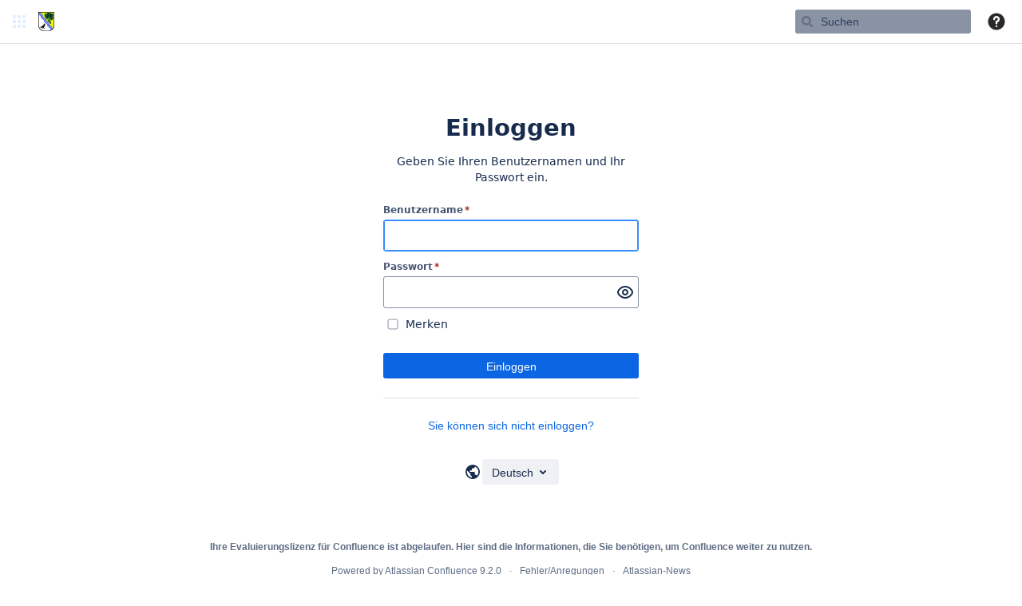

--- FILE ---
content_type: text/css;charset=UTF-8
request_url: https://mitgestalten.neisseaue.de/s/xnpwt/9109/eb2e86/15/_/styles/colors.css
body_size: 3322
content:



html[data-color-mode="light"][data-theme~="light:dark"],
html[data-color-mode="dark"][data-theme~="dark:dark"] {
                            --confluence-color-scheme-menuItemSelectedBackgroundColor: rgba(161, 189, 217, 0.08);
    
                }
html[data-color-mode="light"][data-theme~="light:light"],
html[data-color-mode="dark"][data-theme~="dark:light"] {
            --confluence-color-scheme-topBarColor: #ffffff;
        --confluence-color-scheme-breadcrumbsTextColor: #292929;
        --confluence-color-scheme-topBarMenuSelectedBackgroundColor: #d8d900;
        --confluence-color-scheme-topBarMenuSelectedTextColor: #292929;
        --confluence-color-scheme-searchFieldBackgroundColor: rgba(9, 30, 66, 0.48);
                        --confluence-color-scheme-searchFieldTextColor: #DEEBFF;
                --confluence-color-scheme-menuItemSelectedBackgroundColor: #d8d900;
    
                --confluence-color-scheme-menuItemSelectedTextColor: #292929;
                --confluence-color-scheme-headerButtonTextColor: #292929;
                --confluence-color-scheme-headerButtonBaseBackgroundColor: #f9fb01;
    }


h1, h2, h3, h4,
.wiki-content h1,
.wiki-content h2,
.wiki-content h3,
.wiki-content h4,
.pagetitle,
.steptitle,
.substeptitle,
.formtitle,
table.confluenceTable td.confluenceTd.highlight,
table.confluenceTable td.confluenceTd.highlight > p,
table.confluenceTable th.confluenceTh,
table.confluenceTable th.confluenceTh > p,
.wiki-content .tablesorter-header-inner,
table.admin th,
.form-element-large,
.form-element-small,
#toolbar #format-dropdown .format-h1 a,
#toolbar #format-dropdown .format-h2 a,
#toolbar #format-dropdown .format-h3 a,
#toolbar #format-dropdown .format-h4 a {
    color: var(--confluence-color-scheme-headingTextColor, var(--ds-text));
}

h5, h6,
.wiki-content h5,
.wiki-content h6,
#toolbar #format-dropdown .format-h5 a,
#toolbar #format-dropdown .format-h6 a {
    color: var(--ds-text, #5E6C84);
}

#format-dropdown .mce_formatPreview.mce_blockquote a {
    border-left-color: var(--confluence-color-scheme-borderColor, var(--ds-border));
}

.wiki-content h1,
.wiki-content h2 {
 	border-bottom-color: var(--confluence-color-scheme-borderColor, var(--ds-border));
}

.wiki-content-preview {
    border-left-color: var(--confluence-color-scheme-borderColor, var(--ds-border));
    border-right-color: var(--confluence-color-scheme-borderColor, var(--ds-border));
}

.pageSectionHeader {
    border-bottom-color: var(--ds-surface, #DFE1E6);
}

.panel {
    border-color: var(--confluence-color-scheme-borderColor, var(--ds-border));
}

.panelHeader,
.menuheading,
.pageheader,
.sectionbottom {
    border-bottom-color: var(--confluence-color-scheme-borderColor, var(--ds-background-accent-gray-subtler));
}

.topRow {
    border-top-color: var(--confluence-color-scheme-borderColor, var(--ds-border));
}

.tabletitle, .pageSectionHeader {
	border-bottom-color: var(--confluence-color-scheme-borderColor, var(--ds-border));
}

blockquote {
    border-left-color: var(--confluence-color-scheme-borderColor, var(--ds-border));
}

a,
a:visited,
a:focus,
a:hover,
a:active,
a.blogHeading {
    color: var(--confluence-color-scheme-linkColor, var(--ds-link));
}

.acs-side-bar-space-info a,
.acs-side-bar .tip a,
.ia-secondary-container a {
    color: var(--confluence-color-scheme-linkColor, var(--ds-link));
}

.aui-nav-vertical li a:link,
.aui-nav-vertical li a:focus,
.aui-nav-vertical li a:visited,
.aui-nav-vertical li a:active {
    color: var(--confluence-color-scheme-linkColor, var(--ds-link));
}

.wiki-content a,
.wiki-content a:link,
.wiki-content a:visited,
.wiki-content a:focus,
.wiki-content a:hover,
.wiki-content a:active {
    color: var(--confluence-color-scheme-linkColor, var(--ds-link));
}

.ia-secondary-content .acs-tree-item .navigation-pseudo-link {
    color: var(--confluence-color-scheme-linkColor, var(--ds-link));
}

a.visitable:visited {
    color: var(--confluence-color-scheme-visitedLinkColor, var(--ds-link-visited));
}

.createlink,
a.createlink,
a.createlink:link,
a.createlink:visited,
a.createlink:active,
a.createlink:hover {
    text-decoration: underline;
    color: #6D1806;
}

.unresolved,
a.unresolved,
a.unresolved:link,
a.unresolved:visited,
a.unresolved:active,
a.unresolved:hover {
    text-decoration: underline;
    color: #828282;
}

.not-permitted,
a.not-permitted,
a.not-permitted:link,
a.not-permitted:visited,
a.not-permitted:hover,
a.not-permitted:active {
    color: var(--ds-text-danger, #cc0000);
}

.grey,
a.grey,
a.grey:link,
a.grey:visited,
a.grey:hover,
a.grey:active {
    color: #666;
}

#tinymce.wiki-content a,
#tinymce.wiki-content a:link,
#tinymce.wiki-content a:visited,
#tinymce.wiki-content a:focus,
#tinymce.wiki-content a:hover,
#tinymce.wiki-content a:active {
	color: var(--confluence-color-scheme-linkColor, var(--ds-link)) !important;
}

#tinymce.wiki-content>p {
    word-wrap: break-word;
}

#tinymce.wiki-content a.createlink {
    color: #6D1806  !important; }

#tinymce.wiki-content a.unresolved {
    color: #828282 !important; }

#tinymce.wiki-content a.not-permitted {
    color: var(--ds-text-danger, #cc0000) !important; }

h1 a:link,
h1 a:visited,
h1 a:focus,
h1 a:hover,
h1 a:active {
    color: var(--confluence-color-scheme-linkColor, var(--ds-link));
    border-bottom-color: var(--confluence-color-scheme-headingTextColor, var(--ds-text));
}

.spacenametitle-printable,
.spacenametitle-printable a,
.spacenametitle-printable a:visited {
    color: var(--ds-text-subtlest, #999999);
}

.tableview th {
    color: var(--confluence-color-scheme-headingTextColor, var(--ds-text));
    border-bottom-color: var(--confluence-color-scheme-borderColor, var(--ds-border));
}

.navBackgroundBox {
    background: var(--ds-surface, #DFE1E6);
    color: var(--ds-text-subtle, #505F79);
}

.previewBoxTop,
.previewContent,
.previewBoxBottom,
.functionbox {
    border-color: var(--confluence-color-scheme-borderColor, var(--ds-border));
}

.smalltext-blue {
    color: var(--confluence-color-scheme-borderColor, var(--ds-border));
}

.tabnav,
.comment .tabnav,
ul.tabnav {
    border-bottom-color: var(--ds-surface, #DFE1E6);
}

.tabnav .tabs a {
    border-color: var(--ds-surface, #DFE1E6);
    background: var(--ds-surface, #DFE1E6);
}

.tabnav .tabs a:link,
.tabnav .tabs a:visited {
    color: var(--ds-text-subtle, #505F79);
}
.tabnav .tabs a:hover {
    color: var(--ds-text-inverse, #ffffff);
    background: var(--ds-background-selected, #172B4D);
    border-color: var(--ds-background-selected, #172B4D);
}

#squaretab a {
    border-color: var(--ds-surface, #DFE1E6);
}

#squaretab a:link,
#squaretab a:visited {
    background-color: var(--ds-surface, #DFE1E6);
    color: var(--ds-text-subtle, #505F79);
}

#squaretab a:hover {
    color: var(--ds-text-inverse, #ffffff);
    background-color: var(--ds-background-selected, #172B4D);
    border-color: var(--ds-background-selected, #172B4D);
}

table.blogcalendar {
    border-color: var(--confluence-color-scheme-borderColor, var(--ds-border));
}

.blogcalendar th.calendarhead,
a.calendarhead,
a.calendarhead:link,
a.calendarhead:visited,
a.calendarhead:hover {
    background-color: var(--ds-surface, #DFE1E6);
    color: var(--ds-text-subtle, #505F79);
}

.searchGroupHeading {
    background-color: var(--ds-surface, #DFE1E6);
    color: var(--ds-text-subtle, #505F79);
}

.topBar {
    background-color: var(--confluence-color-scheme-topBarColor, var(--ds-surface));
}

.basicPanelContainer {
    border-color: var(--ds-surface, #DFE1E6);
}

.greynavbar {
    border-top-color: var(--ds-surface, #DFE1E6)
}

div.license-personal {
   background-color: var(--confluence-color-scheme-topBarColor, var(--ds-surface));
   color: var(--ds-text-subtle, #505F79);
}

div.license-personal a {
   color: var(--ds-text-subtle, #505F79);
}

#header {
    background-color: var(--confluence-color-scheme-topBarColor, var(--ds-surface));
}

#header a,
#breadcrumbs {
    color: var(--confluence-color-scheme-breadcrumbsTextColor, var(--ds-text-subtle));
}

.breadcrumbs {
 	border-color: var(--confluence-color-scheme-borderColor, var(--ds-border));
}

a.aui-skip-link {
    color: var(--confluence-color-scheme-linkColor, var(--ds-link)) !important;
}

a.aui-skip-link:active, a.aui-skip-link:focus {
    z-index: 100 !important;
}

.tab-navigation .tab a {
    background-color: var(--ds-surface, #DFE1E6);
    border: 1px solid var(--ds-surface, #DFE1E6);
    color: var(--ds-text-subtle, #505F79);
}
.tab-navigation .tab a:hover {
    color: var(--ds-text-inverse, #ffffff);
    background-color: var(--ds-background-selected, #172B4D);
    border-bottom-color: var(--ds-background-selected, #172B4D);
}

.tabletitle, .heading-text-color {
    color: var(--confluence-color-scheme-headingTextColor, var(--ds-text));
}

ol.autocompleter li.focused {
	background: var(--confluence-color-scheme-menuSelectedBackgroundColor, var(--ds-background-neutral-hovered));
	color: var(--confluence-color-scheme-menuItemSelectedTextColor, var(--ds-text));
}


.diff-navigation a.version-navigation {
    background-color: var(--ds-background-neutral, #ddd);
}

.diff-navigation a.version-navigation:hover {
    background-color: var(--ds-background-neutral-hovered, #bbb);
}

.diff-navigation a.version-navigation.all:hover {
    background-color: transparent;
}


.tasklist .task.complete .signoff { color: var(--ds-text-success, #008004); }
.tasklist .task.incomplete .signoff { color: var(--ds-text-danger, #cc0000); }



#move-page-dialog .ui-tree li a.highlighted {
    background-color: var(--ds-background-selected, #f5f5f5);
    color: var(--ds-text, #505F79);
    border-left: 2px solid var(--ds-border-accent-blue, #1D7AFC);
    margin-left: -2px;
}

#move-page-dialog .ui-tree li a.highlighted:hover {
    background-color: var(--ds-background-selected-hovered, #DFE1E6);
}



a:not(.aui-button,.aui-dialog2-header-close) {
    color: var(--confluence-color-scheme-linkColor, var(--ds-link));
}

.aui-dropdown2 a:not(.aui-button,.aui-dialog2-header-close) {
    color: var(--ds-text, initial);
}

.aui-toolbar .aui-buttons .toolbar-item-link:hover button.toolbar-trigger,
.aui-toolbar .aui-buttons .toolbar-item-link button.toolbar-trigger,
.aui-navgroup-horizontal .aui-nav > li a,
.aui-dialog .dialog-page-menu li.page-menu-item button.item-button {
    color: var(--confluence-color-scheme-linkColor, var(--ds-text));
}

body.spaces .aui-tabs > .tabs-menu .menu-item a,
body.spaces .aui-tabs > .tabs-menu .menu-item a:link,
body.spaces .aui-tabs > .tabs-menu .menu-item a:visited {
    color: var(--confluence-color-scheme-linkColor, var(--ds-link));
}

.aui-dialog .dialog-page-menu li.page-menu-item {
    flex-wrap: wrap;
}

.aui-dialog .dialog-page-menu li.page-menu-item > hr {
    width: 100%;
}

.aui-nav-vertical li.active a,
.aui-nav-vertical li.active a:hover {
    color: var(--confluence-color-scheme-menuItemSelectedTextColor, var(--ds-text));
    background-color: var(--confluence-color-scheme-menuItemSelectedBackgroundColor, var(--ds-background-neutral-hovered));
}

#com-atlassian-confluence .aui-dd-parent .aui-dropdown .dropdown-item a,
.aui-dropdown2 .aui-dropdown2-section li a {
    color: var(--confluence-color-scheme-menuItemTextColor, var(--ds-text));
}

.aui-dialog .dialog-button-panel a.button-panel-link {
    color: var(--confluence-color-scheme-linkColor, var(--ds-link));
}

.aui-button.aui-button-link {
    color: var(--confluence-color-scheme-linkColor, var(--ds-link));
}

.aui-dropdown2-in-header.aui-style-default a,
.aui-dropdown2-in-header.aui-style-default a:visited,
.aui-dropdown2-in-header.aui-style-default a:link,
.aui-dropdown2-in-header.aui-style-default:hover a,
.aui-dropdown2-in-header.aui-style-default:hover a:visited,
.aui-dropdown2-in-header.aui-style-default:hover a:link{
    color: var(--confluence-color-scheme-topBarMenuItemTextColor, var(--ds-text));
}

.aui-dropdown2.aui-style-default:hover .aui-dropdown2-checkbox,
.aui-dropdown2.aui-style-default:hover .aui-dropdown2-radio,
.aui-dropdown2.aui-style-default:hover a {
    color: var(--confluence-color-scheme-menuItemTextColor, var(--ds-text));
}

.aui-dropdown2.aui-style-default:hover a:not(.aui-dropdown2-disabled):focus,
.aui-dropdown2.aui-style-default:hover a:not(.aui-dropdown2-disabled):hover,
.aui-dropdown2.aui-style-default:hover a.active:not(.aui-dropdown2-disabled),
.aui-dropdown2.aui-style-default:hover .aui-dropdown2-radio:not(.aui-dropdown2-disabled):hover {
    color: var(--confluence-color-scheme-menuItemSelectedTextColor, var(--ds-text));
    background-color: var(--confluence-color-scheme-menuItemSelectedBackgroundColor, var(--ds-background-neutral-hovered));
}

#com-atlassian-confluence .aui-dd-parent a.perms-dropdown-trigger:hover,
#com-atlassian-confluence .aui-dd-parent a.perms-dropdown-trigger:focus,
#com-atlassian-confluence .aui-dd-parent .aui-dropdown .dropdown-item.active a,
.ajs-menu-bar .ajs-menu-item li.active a,
.aui-dd-parent .aui-dropdown li.active,
.ajs-menu-bar .ajs-menu-item.opened .ajs-drop-down li.active a,
.ajs-content-hover .popup-follow a:hover {
    color: var(--confluence-color-scheme-menuItemSelectedTextColor, var(--ds-text));
    background-color: var(--confluence-color-scheme-menuItemSelectedBackgroundColor, var(--ds-background-neutral-hovered));
}

.ajs-menu-bar .ajs-menu-item.opened a.trigger {
    background-color: var(--confluence-color-scheme-menuSelectedBackgroundColor, var(--ds-background-neutral-hovered));
}

/*************** NEW HEADER COLORS ***************/
#header .aui-header {
    background-color: var(--confluence-color-scheme-topBarColor, var(--ds-surface));
    color: var(--confluence-color-scheme-breadcrumbsTextColor, var(--ds-text-subtle));
}

.aui-header .aui-dropdown2-trigger.active,
#header .aui-header .aui-nav-link.active,
#header .aui-header .aui-nav-imagelink.active,
#header .aui-header .aui-nav-imagelink:focus,
#header .aui-header a.active,
#header .aui-header a:focus{
    background-color: var(--confluence-color-scheme-topBarMenuSelectedBackgroundColor, var(--ds-background-selected));
    border-color: var(--confluence-color-scheme-topBarMenuSelectedBackgroundColor, var(--ds-border-focused));
    color: var(--confluence-color-scheme-topBarMenuSelectedTextColor, var(--ds-text-selected));
}

#header .aui-header .aui-icon:focus,
#header .aui-header .aui-icon:active {
    color: var(--confluence-color-scheme-topBarMenuSelectedTextColor, var(--ds-icon-selected));
}

.aui-header .aui-dropdown2-trigger:hover,
#header .aui-header .aui-nav-imagelink:hover,
#header .aui-header a:hover {
    background-color: var(--confluence-color-scheme-topBarMenuSelectedBackgroundColor, var(--ds-background-neutral-hovered));
    border-color: var(--confluence-color-scheme-topBarMenuSelectedBackgroundColor, var(--ds-border-selected));
    color: var(--confluence-color-scheme-topBarMenuSelectedTextColor, var(--ds-text-selected));
}

.aui-header .aui-dropdown2-trigger.active:hover,
#header .aui-header .aui-nav-link.active:hover,
#header .aui-header .aui-nav-imagelink.active:hover,
#header .aui-header .aui-nav-imagelink:focus:hover,
#header .aui-header a.active:hover,
#header .aui-header a:focus:hover {
    background-color: var(--confluence-color-scheme-topBarMenuSelectedBackgroundColor, var(--ds-background-selected-hovered));
    border-color: var(--confluence-color-scheme-topBarMenuSelectedBackgroundColor, var(--ds-border-selected));
    color: var(--confluence-color-scheme-topBarMenuSelectedTextColor, var(--ds-text-selected));
}

.aui-header .aui-dropdown2-trigger.active::after,
.aui-header .aui-dropdown2-trigger:hover::after {
    border-top-color: var(--confluence-color-scheme-topBarMenuSelectedTextColor, var(--ds-text-subtle));
}

.aui-header .aui-dropdown2-trigger::after {
    border-top-color: var(--confluence-color-scheme-breadcrumbsTextColor, var(--ds-text-subtle));
}

.aui-header .aui-dropdown2-trigger,
#header .aui-header .aui-nav-link ,
#header .aui-header .aui-nav-imagelink,
#header .aui-header a {
    color: var(--confluence-color-scheme-breadcrumbsTextColor, var(--ds-text-subtle));
}

#header .aui-header .aui-dropdown2 {
    border-color: var(--confluence-color-scheme-topBarColor, var(--ds-surface));
}
#header .aui-header .aui-dropdown2 li.separator {
    border-top-color: var(--confluence-color-scheme-topBarColor, var(--ds-surface));
}

#header .aui-header .aui-dd-parent .aui-dropdown a:focus,
#header .aui-header .aui-dd-parent .aui-dropdown a:hover,
#header .aui-header .aui-dd-parent .aui-dropdown a:active,
#header .aui-header .aui-dd-parent .aui-dropdown li.active a {
    color: var(--confluence-color-scheme-menuItemSelectedTextColor, var(--ds-text));
    background-color: var(--confluence-color-scheme-menuItemSelectedBackgroundColor, var(--ds-background-neutral-hovered));
}

#header .aui-header li.aui-nav a.aui-nav-link a{
    color: var(--confluence-color-scheme-topBarMenuItemTextColor, var(--ds-text));
}

#app-switcher.aui-dropdown2.aui-style-default .active,
.aui-dropdown2-trigger.app-switcher-trigger:hover,
.aui-dropdown2.aui-style-default .active {
    background-color: var(--confluence-color-scheme-menuItemSelectedBackgroundColor, var(--ds-background-neutral-hovered));
    color: var(--confluence-color-scheme-menuItemSelectedTextColor, var(--ds-text));
}

#header .aui-header .aui-nav .aui-button-primary {
    background-color: var(--confluence-color-scheme-headerButtonBaseBackgroundColor, var(--ds-background-brand-bold));
    color: var(--confluence-color-scheme-headerButtonTextColor, var(--ds-text-inverse));
}

#header .aui-header .aui-nav .aui-button-primary:hover,
#header .aui-header .aui-nav .aui-button-primary:focus {
    filter: brightness(1.2);
    color: var(--confluence-color-scheme-headerButtonTextColor, var(--ds-text-inverse));
}

.aui-header .aui-quicksearch input[type='text'],
.aui-header .aui-quicksearch input[type='text'][type='text']:focus {
    background: var(--confluence-color-scheme-searchFieldBackgroundColor, var(--ds-background-input))
}

.aui-header .aui-quicksearch:after,
.aui-header .aui-quicksearch input[type='text'],
.aui-header .aui-quicksearch input[type='text'][type='text']:focus {
    color: var(--confluence-color-scheme-searchFieldTextColor, var(--ds-text-subtlest));
}

#header .aui-header .aui-nav .aui-button-primary:active {
    background-color: var(--confluence-color-scheme-headerButtonBaseBackgroundColor, var(--ds-background-brand-bold));
    color: var(--confluence-color-scheme-headerButtonTextColor, var(--ds-text-inverse));
}



.aui-header .aui-header-logo img {
    content: var(--confluence-custom-logo-content);
}

$style


/* @group labels */

.aui-label {
    background-color: var(--ds-background-neutral, #F2F2F2);
}

.aui-label a, .space-labels a {
    color: var(--ds-text, #0052CC);
}

.tag-cloud .aui-label a:link,
.tag-cloud .aui-label a:visited {
    color: var(--confluence-color-scheme-linkColor, var(--ds-link));
}

/* @end */




/* @group Diff colours */

.diff-tag-added {
    background-color: var(--ds-background-accent-green-subtle, #93c49f);
}

.diff-tag-removed {
    background-color: var(--ds-background-accent-red-subtle, #df9898);
}

.diff-html-added {
    background-color: var(--ds-background-accent-green-subtler, #ddfade);
    border-color: var(--ds-background-accent-green-subtle, #93c49f);
}

.diff-html-removed {
    background-color: var(--ds-background-accent-red-subtler, #ffe7e7);
    border-color: var(--ds-background-accent-red-subtle, #df9898);
}

.diff-html-changed {
    background-color: var(--ds-background-accent-blue-subtler, #d6f0ff);
    border-color: var(--ds-background-accent-blue-subtle, #9eb6d4);
}

.diff-html-added img {
    border-color: var(--ds-background-accent-green-subtle, #93c49f);
}

.diff-html-removed img {
    border-color: var(--ds-background-accent-red-subtle, #df9898);
}

.diff-html-changed img {
    border-color: var(--ds-background-accent-blue-subtle, #9eb6d4);
}

.diff-image-overlay,
.wiki-content .diff-image-overlay {
    color: var(--ds-background-accent-gray-bolder, #535353);
}

.diff-image-overlay.diff-removed-image {
    background-color: var(--ds-background-accent-red-subtler, #ffe7e7);
}

.diff-image-overlay.diff-added-image {
    background-color: var(--ds-background-accent-green-subtler, #ddfade);
}

.diff-image-overlay.diff-changed-image {
    background-color: var(--ds-background-accent-blue-subtler, #d6f0ff);
}

.diff-macro {
    border-color: var(--ds-background-accent-gray-subtle, #ddd);
    background-color: var(--ds-background-accent-gray-subtlest, #f0f0f0);
}

.diff-macro .diff-macro-title {
    background-color: transparent;
}

.diff-macro .diff-macro-properties {
    border-color: var(--ds-background-accent-gray-subtle, #ddd);
}

.diff-macro .diff-macro-properties,
.diff-macro .diff-macro-properties th,
.diff-macro .diff-macro-properties td {
    background-color: var(--ds-background-input, #fafafa);
    background: var(--ds-background-neutral, #FFFFFF80);
}

.diff-macro .diff-macro-body {
    background-color: var(--ds-surface, #fff);
    border: 1px solid var(--ds-background-accent-gray-subtle, #ddd);
}

.diff-macro.diff-html-added,
.diff-macro.diff-html-added .diff-macro-body {
    background-color: var(--ds-background-accent-green-subtler, #ddfade);
    border-color: var(--ds-background-accent-green-subtle, #93c49f);
}

.diff-macro.diff-html-removed,
.diff-macro.diff-html-removed .diff-macro-body {
    background-color: var(--ds-background-accent-red-subtler, #ffe7e7);
    border-color: var(--ds-background-accent-red-subtle, #df9898);
}

.diff-macro.diff-html-changed,
.diff-macro.diff-html-changed .diff-macro-body {
    background-color: var(--ds-background-accent-blue-subtler, #d6f0ff);
    border-color: var(--ds-background-accent-blue-subtle, #9eb6d4);
}

.diff-macro.diff-html-added .diff-macro-body,
.diff-macro.diff-html-removed .diff-macro-body,
.diff-macro.diff-html-changed .diff-macro-body {
    background-color: var(--ds-surface, #fff);
}

/* @end Diff colours */



--- FILE ---
content_type: text/javascript;charset=UTF-8
request_url: https://mitgestalten.neisseaue.de/s/0091cbf1e7145b92d834393b6429d501-CDN/xnpwt/9109/eb2e86/5.1.9/_/download/batch/com.atlassian.plugins.authentication.atlassian-authentication-plugin:split_803/com.atlassian.plugins.authentication.atlassian-authentication-plugin:split_803.js?locale=de-DE
body_size: 35862
content:
WRMCB=function(e){var c=console;if(c&&c.log&&c.error){c.log('Error running batched script.');c.error(e);}}
;
try {
/* module-key = 'com.atlassian.plugins.authentication.atlassian-authentication-plugin:split_803', location = 'frontend/bundled.803.6c9983237da70d6c6405.js' */
"use strict";(()=>{(self.webpackChunk_atlassian_dc_crowd_atlassian_authentication_plugin=self.webpackChunk_atlassian_dc_crowd_atlassian_authentication_plugin||[]).push([[803],{2159:function(Y,F,l){var a=this&&this.__assign||function(){return a=Object.assign||function(C){for(var D,R=1,te=arguments.length;R<te;R++){D=arguments[R];for(var p in D)Object.prototype.hasOwnProperty.call(D,p)&&(C[p]=D[p])}return C},a.apply(this,arguments)};Object.defineProperty(F,"__esModule",{value:!0}),F.bindAll=void 0;var L=l(654);function I(C){if(typeof C!="undefined")return typeof C=="boolean"?{capture:C}:C}function S(C,D){if(D==null)return C;var R=a(a({},C),{options:a(a({},I(D)),I(C.options))});return R}function N(C,D,R){var te=D.map(function(p){var G=S(p,R);return(0,L.bind)(C,G)});return function(){te.forEach(function(G){return G()})}}F.bindAll=N},654:(Y,F)=>{Object.defineProperty(F,"__esModule",{value:!0}),F.bind=void 0;function l(a,L){var I=L.type,S=L.listener,N=L.options;return a.addEventListener(I,S,N),function(){a.removeEventListener(I,S,N)}}F.bind=l},8373:(Y,F,l)=>{var a;a={value:!0},F.Ev=F.ak=void 0;var L=l(654);Object.defineProperty(F,"ak",{enumerable:!0,get:function(){return L.bind}});var I=l(2159);Object.defineProperty(F,"Ev",{enumerable:!0,get:function(){return I.bindAll}})},1140:(Y,F,l)=>{l.d(F,{AX:()=>K,IR:()=>he,M5:()=>Fe,Mx:()=>He,N0:()=>fe,Nx:()=>dt,TG:()=>Qe,VG:()=>Ve,WA:()=>Je,gR:()=>R,iw:()=>ae,jC:()=>Se,os:()=>Ae,q2:()=>pe,tE:()=>A,zN:()=>Xe});var a=l(6053),L="#FFEBE6",I="#FFBDAD",S="#FF8F73",N="#FF7452",C="#FF5630",D="#DE350B",R="#BF2600",te="#FFFAE6",p="#FFF0B3",G="#FFE380",k="#FFC400",j="#FFAB00",Se="#FF991F",Ze="#FF8B00",P="#E3FCEF",J="#ABF5D1",M="#79F2C0",Pe="#57D9A3",de="#36B37E",Ye="#00875A",We="#006644",ve="#DEEBFF",A="#B3D4FF",X="#4C9AFF",le="#2684FF",Fe="#0065FF",K="#0052CC",ke="#0747A6",Vt="#EAE6FF",st="#C0B6F2",Re="#998DD9",_t="#8777D9",De="#6554C0",$t="#5243AA",Kt="#403294",ce="#E6FCFF",Yt="#B3F5FF",Wt="#79E2F2",Ge="#00C7E6",je="#00B8D9",Jt="#00A3BF",Hn="#008DA6",fe="#FFFFFF",Xt="#FAFBFC",he="#F4F5F7",ze="#EBECF0",lt="#DFE1E6",Qt="#C1C7D0",qt="#B3BAC5",ut="#A5ADBA",en="#97A0AF",Je="#8993A4",tn="#7A869A",ae="#6B778C",nn="#5E6C84",Xe="#505F79",He="#42526E",Me="#344563",Qe="#253858",pe="#172B4D",Ue="#091E42",an="rgba(9, 30, 66, 0.02)",Ae="rgba(9, 30, 66, 0.04)",qe="rgba(9, 30, 66, 0.08)",rn="rgba(9, 30, 66, 0.13)",dt="rgba(9, 30, 66, 0.25)",Ve="rgba(9, 30, 66, 0.31)",on="rgba(9, 30, 66, 0.36)",cn="rgba(9, 30, 66, 0.42)",sn="rgba(9, 30, 66, 0.48)",ln="rgba(9, 30, 66, 0.54)",et="rgba(9, 30, 66, 0.60)",we="rgba(9, 30, 66, 0.66)",un="rgba(9, 30, 66, 0.71)",dn="rgba(9, 30, 66, 0.77)",vn="rgba(9, 30, 66, 0.82)",pn="rgba(9, 30, 66, 0.89)",gn="rgba(9, 30, 66, 0.95)",fn="#E6EDFA",mn="#DCE5F5",_e="#CED9EB",ue="#B8C7E0",vt="#ABBBD6",Ce="#9FB0CC",Q="#8C9CB8",be="#7988A3",pt="#67758F",gt="#56637A",ft="#455166",Te="#3B475C",tt="#313D52",me="#283447",Un="#202B3D",$e="#1B2638",Vn="#121A29",_n="#0E1624",mt="#0D1424",hn="rgba(13, 20, 36, 0.06)",ht="rgba(13, 20, 36, 0.14)",Ct="rgba(13, 20, 36, 0.18)",$n="rgba(13, 20, 36, 0.29)",bt="rgba(13, 20, 36, 0.36)",Kn="rgba(13, 20, 36, 0.40)",Cn="rgba(13, 20, 36, 0.47)",yt="rgba(13, 20, 36, 0.53)",Et="rgba(13, 20, 36, 0.63)",bn="rgba(13, 20, 36, 0.73)",nt="rgba(13, 20, 36, 0.78)",St="rgba(13, 20, 36, 0.81)",yn="rgba(13, 20, 36, 0.85)",En="rgba(13, 20, 36, 0.89)",Sn="rgba(13, 20, 36, 0.92)",Ft="rgba(13, 20, 36, 0.95)",Fn="rgba(13, 20, 36, 0.97)",Dn=(0,a.Z)({light:"var(--ds-surface, ".concat(fe,")"),dark:"var(--ds-surface, ".concat($e,")")}),An=(0,a.Z)({light:"var(--ds-background-selected, ".concat(ve,")"),dark:"var(--ds-background-selected, ".concat(A,")")}),Yn=(0,a.Z)({light:"var(--ds-background-neutral-hovered, ".concat(ze,")"),dark:"var(--ds-background-neutral-hovered, ".concat(Te,")")}),Wn=(0,a.Z)({light:"var(--ds-surface-overlay, ".concat(fe,")"),dark:"var(--ds-surface-overlay, ".concat(me,")")}),at=(0,a.Z)({light:"var(--ds-text, ".concat(Ue,")"),dark:"var(--ds-text, ".concat(ue,")")}),Jn=(0,a.Z)({light:"var(--ds-text, ".concat(pe,")"),dark:"var(--ds-text, ".concat(ue,")")}),wn=(0,a.Z)({light:"var(--ds-text-selected, ".concat(K,")"),dark:"var(--ds-text-selected, ".concat(K,")")}),Dt=(0,a.Z)({light:"var(--ds-text-subtlest, ".concat(ae,")"),dark:"var(--ds-text-subtlest, ".concat(Q,")")}),At=(0,a.Z)({light:"var(--ds-text-subtlest, ".concat(ae,")"),dark:"var(--ds-text-subtlest, ".concat(be,")")}),Xn=(0,a.Z)({light:"var(--ds-text, ".concat(pe,")"),dark:"var(--ds-text, ".concat(ue,")")}),Ln=(0,a.Z)({light:"var(--ds-text-subtlest, ".concat(ae,")"),dark:"var(--ds-text-subtlest, ".concat(Q,")")}),Nn=(0,a.Z)({light:he,dark:me}),xn=(0,a.Z)({light:"var(--ds-link, ".concat(K,")"),dark:"var(--ds-link, ".concat(X,")")}),wt=(0,a.Z)({light:"var(--ds-link-pressed, ".concat(Fe,")"),dark:"var(--ds-link-pressed, ".concat(le,")")}),On=(0,a.Z)({light:"var(--ds-link-pressed, ".concat(ke,")"),dark:"var(--ds-link-pressed, ".concat(X,")")}),Qn=(0,a.Z)({light:"var(--ds-border-focused, ".concat(le,")"),dark:"var(--ds-border-focused, ".concat(le,")")}),qn=(0,a.Z)({light:"var(--ds-background-brand-bold, ".concat(K,")"),dark:"var(--ds-background-brand-bold, ".concat(X,")")}),Lt=(0,a.Z)({light:K,dark:X}),Nt=(0,a.Z)({light:je,dark:Ge}),xt=(0,a.Z)({light:De,dark:Re}),Pn=(0,a.Z)({light:C,dark:C}),kn=(0,a.Z)({light:j,dark:j}),Ot=(0,a.Z)({light:de,dark:de}),Pt=function(){return"var(--ds-skeleton, ".concat(Ae,")")}},5799:(Y,F,l)=>{l.d(F,{HF:()=>N,Hb:()=>L,PC:()=>D,R4:()=>a,hv:()=>I,tt:()=>C,yM:()=>S});var a="ArrowUp",L="ArrowDown",I="Home",S="End",N="Tab",C="Enter",D="Space",R="Escape"},2380:(Y,F,l)=>{var a;a={value:!0},F.Z=void 0;var L=S(l(7294)),I=l(6918);function S(D){return D&&D.__esModule?D:{default:D}}const N=D=>L.default.createElement(I.Icon,Object.assign({dangerouslySetGlyph:'<svg width="24" height="24" viewBox="0 0 24 24" role="presentation"><g fill="currentColor" fill-rule="evenodd"><path d="M8 6.003v2.995a1 1 0 102 0V5.102C10 4.494 9.507 4 8.9 4H5a1 1 0 000 2.003h3z" fill-rule="nonzero"/><path d="M9.428 18.018C7.351 16.989 6 14.807 6 12.37c0-2.266 1.167-4.319 3.02-5.425.48-.286.646-.922.371-1.421a.979.979 0 00-1.364-.386C5.557 6.611 4 9.35 4 12.37c0 3.248 1.802 6.158 4.57 7.529.498.247 1.095.026 1.332-.493.237-.52.025-1.141-.474-1.388z" fill-rule="nonzero"/><path d="M14 15.002v3.896c0 .608.493 1.102 1.1 1.102H19a1 1 0 000-2.003h-3v-2.995a1 1 0 10-2 0z"/><path d="M14.097 4.596c-.237.52-.025 1.14.474 1.387 2.077 1.029 3.428 3.21 3.428 5.647 0 2.266-1.167 4.32-3.021 5.425a1.063 1.063 0 00-.37 1.42c.274.5.885.673 1.364.387 2.47-1.473 4.027-4.212 4.027-7.232 0-3.248-1.802-6.158-4.57-7.528A.957.957 0 0015.002 4a1 1 0 00-.905.596z"/></g></svg>'},D));N.displayName="RefreshIcon";var C=N;F.Z=C},8030:(Y,F,l)=>{var a;a={value:!0},F.Z=void 0;var L=S(l(7294)),I=l(6918);function S(D){return D&&D.__esModule?D:{default:D}}const N=D=>L.default.createElement(I.Icon,Object.assign({dangerouslySetGlyph:'<svg width="24" height="24" viewBox="0 0 24 24" role="presentation"><path d="M12 21a9 9 0 100-18 9 9 0 000 18zm-.9-1.863A7.19 7.19 0 014.8 12c0-.558.072-1.089.189-1.611L9.3 14.7v.9c0 .99.81 1.8 1.8 1.8v1.737zm6.21-2.286A1.786 1.786 0 0015.6 15.6h-.9v-2.7c0-.495-.405-.9-.9-.9H8.4v-1.8h1.8c.495 0 .9-.405.9-.9V7.5h1.8c.99 0 1.8-.81 1.8-1.8v-.369c2.637 1.071 4.5 3.654 4.5 6.669 0 1.872-.72 3.573-1.89 4.851z" fill="currentColor" fill-rule="evenodd"/></svg>'},D));N.displayName="WorldIcon";var C=N;F.Z=C},9804:(Y,F,l)=>{l.d(F,{IR:()=>he,gt:()=>ze,iw:()=>ae});var a=l(2181),L="#FFEBE6",I="#FFBDAD",S="#FF8F73",N="#FF7452",C="#FF5630",D="#DE350B",R="#BF2600",te="#FFFAE6",p="#FFF0B3",G="#FFE380",k="#FFC400",j="#FFAB00",Se="#FF991F",Ze="#FF8B00",P="#E3FCEF",J="#ABF5D1",M="#79F2C0",Pe="#57D9A3",de="#36B37E",Ye="#00875A",We="#006644",ve="#DEEBFF",A="#B3D4FF",X="#4C9AFF",le="#2684FF",Fe="#0065FF",K="#0052CC",ke="#0747A6",Vt="#EAE6FF",st="#C0B6F2",Re="#998DD9",_t="#8777D9",De="#6554C0",$t="#5243AA",Kt="#403294",ce="#E6FCFF",Yt="#B3F5FF",Wt="#79E2F2",Ge="#00C7E6",je="#00B8D9",Jt="#00A3BF",Hn="#008DA6",fe="#FFFFFF",Xt="#FAFBFC",he="#F4F5F7",ze="#EBECF0",lt="#DFE1E6",Qt="#C1C7D0",qt="#B3BAC5",ut="#A5ADBA",en="#97A0AF",Je="#8993A4",tn="#7A869A",ae="#6B778C",nn="#5E6C84",Xe="#505F79",He="#42526E",Me="#344563",Qe="#253858",pe="#172B4D",Ue="#091E42",an="rgba(9, 30, 66, 0.02)",Ae="rgba(9, 30, 66, 0.04)",qe="rgba(9, 30, 66, 0.08)",rn="rgba(9, 30, 66, 0.13)",dt="rgba(9, 30, 66, 0.25)",Ve="rgba(9, 30, 66, 0.31)",on="rgba(9, 30, 66, 0.36)",cn="rgba(9, 30, 66, 0.42)",sn="rgba(9, 30, 66, 0.48)",ln="rgba(9, 30, 66, 0.54)",et="rgba(9, 30, 66, 0.60)",we="rgba(9, 30, 66, 0.66)",un="rgba(9, 30, 66, 0.71)",dn="rgba(9, 30, 66, 0.77)",vn="rgba(9, 30, 66, 0.82)",pn="rgba(9, 30, 66, 0.89)",gn="rgba(9, 30, 66, 0.95)",fn="#E6EDFA",mn="#DCE5F5",_e="#CED9EB",ue="#B8C7E0",vt="#ABBBD6",Ce="#9FB0CC",Q="#8C9CB8",be="#7988A3",pt="#67758F",gt="#56637A",ft="#455166",Te="#3B475C",tt="#313D52",me="#283447",Un="#202B3D",$e="#1B2638",Vn="#121A29",_n="#0E1624",mt="#0D1424",hn="rgba(13, 20, 36, 0.06)",ht="rgba(13, 20, 36, 0.14)",Ct="rgba(13, 20, 36, 0.18)",$n="rgba(13, 20, 36, 0.29)",bt="rgba(13, 20, 36, 0.36)",Kn="rgba(13, 20, 36, 0.40)",Cn="rgba(13, 20, 36, 0.47)",yt="rgba(13, 20, 36, 0.53)",Et="rgba(13, 20, 36, 0.63)",bn="rgba(13, 20, 36, 0.73)",nt="rgba(13, 20, 36, 0.78)",St="rgba(13, 20, 36, 0.81)",yn="rgba(13, 20, 36, 0.85)",En="rgba(13, 20, 36, 0.89)",Sn="rgba(13, 20, 36, 0.92)",Ft="rgba(13, 20, 36, 0.95)",Fn="rgba(13, 20, 36, 0.97)",Dn=(0,a.Z)({light:"var(--ds-surface, ".concat(fe,")"),dark:"var(--ds-surface, ".concat($e,")")}),An=(0,a.Z)({light:"var(--ds-background-selected, ".concat(ve,")"),dark:"var(--ds-background-selected, ".concat(A,")")}),Yn=(0,a.Z)({light:"var(--ds-background-neutral-hovered, ".concat(ze,")"),dark:"var(--ds-background-neutral-hovered, ".concat(Te,")")}),Wn=(0,a.Z)({light:"var(--ds-surface-overlay, ".concat(fe,")"),dark:"var(--ds-surface-overlay, ".concat(me,")")}),at=(0,a.Z)({light:"var(--ds-text, ".concat(Ue,")"),dark:"var(--ds-text, ".concat(ue,")")}),Jn=(0,a.Z)({light:"var(--ds-text, ".concat(pe,")"),dark:"var(--ds-text, ".concat(ue,")")}),wn=(0,a.Z)({light:"var(--ds-text-selected, ".concat(K,")"),dark:"var(--ds-text-selected, ".concat(K,")")}),Dt=(0,a.Z)({light:"var(--ds-text-subtlest, ".concat(ae,")"),dark:"var(--ds-text-subtlest, ".concat(Q,")")}),At=(0,a.Z)({light:"var(--ds-text-subtlest, ".concat(ae,")"),dark:"var(--ds-text-subtlest, ".concat(be,")")}),Xn=(0,a.Z)({light:"var(--ds-text, ".concat(pe,")"),dark:"var(--ds-text, ".concat(ue,")")}),Ln=(0,a.Z)({light:"var(--ds-text-subtlest, ".concat(ae,")"),dark:"var(--ds-text-subtlest, ".concat(Q,")")}),Nn=(0,a.Z)({light:he,dark:me}),xn=(0,a.Z)({light:"var(--ds-link, ".concat(K,")"),dark:"var(--ds-link, ".concat(X,")")}),wt=(0,a.Z)({light:"var(--ds-link-pressed, ".concat(Fe,")"),dark:"var(--ds-link-pressed, ".concat(le,")")}),On=(0,a.Z)({light:"var(--ds-link-pressed, ".concat(ke,")"),dark:"var(--ds-link-pressed, ".concat(X,")")}),Qn=(0,a.Z)({light:"var(--ds-border-focused, ".concat(le,")"),dark:"var(--ds-border-focused, ".concat(le,")")}),qn=(0,a.Z)({light:"var(--ds-background-brand-bold, ".concat(K,")"),dark:"var(--ds-background-brand-bold, ".concat(X,")")}),Lt=(0,a.Z)({light:K,dark:X}),Nt=(0,a.Z)({light:je,dark:Ge}),xt=(0,a.Z)({light:De,dark:Re}),Pn=(0,a.Z)({light:C,dark:C}),kn=(0,a.Z)({light:j,dark:j}),Ot=(0,a.Z)({light:de,dark:de}),Pt=function(){return"var(--ds-skeleton, ".concat(Ae,")")}},7250:(Y,F,l)=>{l.d(F,{GV:()=>a,MU:()=>L,oc:()=>I});var a="__ATLASKIT_THEME__",L="light",I=["light","dark"],S=function(){return 3},N=function(){return 8},C=function(){return 14},D=function(){return 11},R=function(){return"-apple-system, BlinkMacSystemFont, 'Segoe UI', 'Roboto', 'Oxygen', 'Ubuntu', 'Fira Sans', 'Droid Sans', 'Helvetica Neue', sans-serif"},te=function(){return"'SFMono-Medium', 'SF Mono', 'Segoe UI Mono', 'Roboto Mono', 'Ubuntu Mono', Menlo, Consolas, Courier, monospace"},p=function(){var J=arguments.length>0&&arguments[0]!==void 0?arguments[0]:"var(--ds-border-focused, ".concat(B200,")"),M=arguments.length>1&&arguments[1]!==void 0?arguments[1]:N()/4;return deprecationWarning("@atlaskit/theme","focus ring mixin","Please use `@atlaskit/focus-ring` instead."),`
  &:focus {
    outline: none;
    box-shadow: 0px 0px 0px `.concat(M,"px ").concat(J,`;
  }
`)},G=function(){return`
  box-shadow: none;
`},k={card:function(){return 100},navigation:function(){return 200},dialog:function(){return 300},layer:function(){return 400},blanket:function(){return 500},modal:function(){return 510},flag:function(){return 600},spotlight:function(){return 700},tooltip:function(){return 9999}},j=function(){return deprecationWarning("@atlaskit/theme","visually hidden mixin","Please use `@atlaskit/visually-hidden` instead."),{border:"0 !important",clip:"rect(1px, 1px, 1px, 1px) !important",height:"1px !important",overflow:"hidden !important",padding:"0 !important",position:"absolute !important",width:"1px !important",whiteSpace:"nowrap !important"}},Se=null,Ze=function(){return{css:{backgroundColor:"var(--ds-skeleton, ".concat(skeletonColor(),")"),animationDuration:"1.5s",animationIterationCount:"infinite",animationTimingFunction:"linear",animationDirection:"alternate"},keyframes:{from:{backgroundColor:"var(--ds-skeleton, ".concat(skeletonColor(),")")},to:{backgroundColor:"var(--ds-skeleton-subtle, ".concat(N30A,")")}}}}},4509:(Y,F,l)=>{l.d(F,{mZ:()=>a});var a="cubic-bezier(0.15,1,0.3,1)",L="cubic-bezier(0.2,0,0,1)",I="cubic-bezier(0.8,0,0,0.8)"},877:(Y,F,l)=>{l.d(F,{$H:()=>D,AX:()=>K,BA:()=>ve,Dw:()=>$e,IR:()=>he,M5:()=>Fe,Mx:()=>He,N0:()=>fe,Sk:()=>pt,TG:()=>Qe,Tx:()=>Q,Us:()=>we,VY:()=>le,WA:()=>Je,YC:()=>ke,YS:()=>lt,Z3:()=>j,cS:()=>k,gR:()=>R,iw:()=>ae,jC:()=>Se,kd:()=>qe,mn:()=>tt,n2:()=>ut,nA:()=>Te,oe:()=>Ce,os:()=>Ae,q2:()=>pe,rt:()=>C,tE:()=>A,vP:()=>X,xU:()=>mt,zN:()=>Xe});var a=l(749),L="#FFEBE6",I="#FFBDAD",S="#FF8F73",N="#FF7452",C="#FF5630",D="#DE350B",R="#BF2600",te="#FFFAE6",p="#FFF0B3",G="#FFE380",k="#FFC400",j="#FFAB00",Se="#FF991F",Ze="#FF8B00",P="#E3FCEF",J="#ABF5D1",M="#79F2C0",Pe="#57D9A3",de="#36B37E",Ye="#00875A",We="#006644",ve="#DEEBFF",A="#B3D4FF",X="#4C9AFF",le="#2684FF",Fe="#0065FF",K="#0052CC",ke="#0747A6",Vt="#EAE6FF",st="#C0B6F2",Re="#998DD9",_t="#8777D9",De="#6554C0",$t="#5243AA",Kt="#403294",ce="#E6FCFF",Yt="#B3F5FF",Wt="#79E2F2",Ge="#00C7E6",je="#00B8D9",Jt="#00A3BF",Hn="#008DA6",fe="#FFFFFF",Xt="#FAFBFC",he="#F4F5F7",ze="#EBECF0",lt="#DFE1E6",Qt="#C1C7D0",qt="#B3BAC5",ut="#A5ADBA",en="#97A0AF",Je="#8993A4",tn="#7A869A",ae="#6B778C",nn="#5E6C84",Xe="#505F79",He="#42526E",Me="#344563",Qe="#253858",pe="#172B4D",Ue="#091E42",an="rgba(9, 30, 66, 0.02)",Ae="rgba(9, 30, 66, 0.04)",qe="rgba(9, 30, 66, 0.08)",rn="rgba(9, 30, 66, 0.13)",dt="rgba(9, 30, 66, 0.25)",Ve="rgba(9, 30, 66, 0.31)",on="rgba(9, 30, 66, 0.36)",cn="rgba(9, 30, 66, 0.42)",sn="rgba(9, 30, 66, 0.48)",ln="rgba(9, 30, 66, 0.54)",et="rgba(9, 30, 66, 0.60)",we="rgba(9, 30, 66, 0.66)",un="rgba(9, 30, 66, 0.71)",dn="rgba(9, 30, 66, 0.77)",vn="rgba(9, 30, 66, 0.82)",pn="rgba(9, 30, 66, 0.89)",gn="rgba(9, 30, 66, 0.95)",fn="#E6EDFA",mn="#DCE5F5",_e="#CED9EB",ue="#B8C7E0",vt="#ABBBD6",Ce="#9FB0CC",Q="#8C9CB8",be="#7988A3",pt="#67758F",gt="#56637A",ft="#455166",Te="#3B475C",tt="#313D52",me="#283447",Un="#202B3D",$e="#1B2638",Vn="#121A29",_n="#0E1624",mt="#0D1424",hn="rgba(13, 20, 36, 0.06)",ht="rgba(13, 20, 36, 0.14)",Ct="rgba(13, 20, 36, 0.18)",$n="rgba(13, 20, 36, 0.29)",bt="rgba(13, 20, 36, 0.36)",Kn="rgba(13, 20, 36, 0.40)",Cn="rgba(13, 20, 36, 0.47)",yt="rgba(13, 20, 36, 0.53)",Et="rgba(13, 20, 36, 0.63)",bn="rgba(13, 20, 36, 0.73)",nt="rgba(13, 20, 36, 0.78)",St="rgba(13, 20, 36, 0.81)",yn="rgba(13, 20, 36, 0.85)",En="rgba(13, 20, 36, 0.89)",Sn="rgba(13, 20, 36, 0.92)",Ft="rgba(13, 20, 36, 0.95)",Fn="rgba(13, 20, 36, 0.97)",Dn=(0,a.Z)({light:"var(--ds-surface, ".concat(fe,")"),dark:"var(--ds-surface, ".concat($e,")")}),An=(0,a.Z)({light:"var(--ds-background-selected, ".concat(ve,")"),dark:"var(--ds-background-selected, ".concat(A,")")}),Yn=(0,a.Z)({light:"var(--ds-background-neutral-hovered, ".concat(ze,")"),dark:"var(--ds-background-neutral-hovered, ".concat(Te,")")}),Wn=(0,a.Z)({light:"var(--ds-surface-overlay, ".concat(fe,")"),dark:"var(--ds-surface-overlay, ".concat(me,")")}),at=(0,a.Z)({light:"var(--ds-text, ".concat(Ue,")"),dark:"var(--ds-text, ".concat(ue,")")}),Jn=(0,a.Z)({light:"var(--ds-text, ".concat(pe,")"),dark:"var(--ds-text, ".concat(ue,")")}),wn=(0,a.Z)({light:"var(--ds-text-selected, ".concat(K,")"),dark:"var(--ds-text-selected, ".concat(K,")")}),Dt=(0,a.Z)({light:"var(--ds-text-subtlest, ".concat(ae,")"),dark:"var(--ds-text-subtlest, ".concat(Q,")")}),At=(0,a.Z)({light:"var(--ds-text-subtlest, ".concat(ae,")"),dark:"var(--ds-text-subtlest, ".concat(be,")")}),Xn=(0,a.Z)({light:"var(--ds-text, ".concat(pe,")"),dark:"var(--ds-text, ".concat(ue,")")}),Ln=(0,a.Z)({light:"var(--ds-text-subtlest, ".concat(ae,")"),dark:"var(--ds-text-subtlest, ".concat(Q,")")}),Nn=(0,a.Z)({light:he,dark:me}),xn=(0,a.Z)({light:"var(--ds-link, ".concat(K,")"),dark:"var(--ds-link, ".concat(X,")")}),wt=(0,a.Z)({light:"var(--ds-link-pressed, ".concat(Fe,")"),dark:"var(--ds-link-pressed, ".concat(le,")")}),On=(0,a.Z)({light:"var(--ds-link-pressed, ".concat(ke,")"),dark:"var(--ds-link-pressed, ".concat(X,")")}),Qn=(0,a.Z)({light:"var(--ds-border-focused, ".concat(le,")"),dark:"var(--ds-border-focused, ".concat(le,")")}),qn=(0,a.Z)({light:"var(--ds-background-brand-bold, ".concat(K,")"),dark:"var(--ds-background-brand-bold, ".concat(X,")")}),Lt=(0,a.Z)({light:K,dark:X}),Nt=(0,a.Z)({light:je,dark:Ge}),xt=(0,a.Z)({light:De,dark:Re}),Pn=(0,a.Z)({light:C,dark:C}),kn=(0,a.Z)({light:j,dark:j}),Ot=(0,a.Z)({light:de,dark:de}),Pt=function(){return"var(--ds-skeleton, ".concat(Ae,")")}},1782:(Y,F,l)=>{l.d(F,{Aj:()=>G,w$:()=>Ze,zu:()=>Se});var a=l(9040),L=l(659),I=l(619),S=Object.defineProperty,N=Object.getOwnPropertySymbols,C=Object.prototype.hasOwnProperty,D=Object.prototype.propertyIsEnumerable,R=(P,J,M)=>J in P?S(P,J,{enumerable:!0,configurable:!0,writable:!0,value:M}):P[J]=M,te=(P,J)=>{for(var M in J||(J={}))C.call(J,M)&&R(P,M,J[M]);if(N)for(var M of N(J))D.call(J,M)&&R(P,M,J[M]);return P},p=(P,J,M)=>new Promise((Pe,de)=>{var Ye=A=>{try{ve(M.next(A))}catch(X){de(X)}},We=A=>{try{ve(M.throw(A))}catch(X){de(X)}},ve=A=>A.done?Pe(A.value):Promise.resolve(A.value).then(Ye,We);ve((M=M.apply(P,J)).next())});const G=(0,L.G6)((0,a.O)()+"/rest/authconfig/1.0"),k=(0,L.G6)((0,a.O)()+"/rest/basicauth/1.0"),j=(0,a.O)()+"/rest/tsv/1.0";function Se(P,J){return p(this,null,function*(){const M=yield fetch(j+P,te(te({},L.kc),J));if(M.ok)return M.status===204||M.status===205||M.headers.get("content-length")==="0"?null:yield M.json();throw{status:M.status,headers:M.headers,statusText:M.statusText,data:yield M.json().catch(Pe=>(console.error(Pe),{message:I.hF}))}})}const Ze={GET:"GET",POST:"POST",DELETE:"DELETE",PATCH:"PATCH",PUT:"PUT"}},1266:(Y,F,l)=>{l.d(F,{Ke:()=>L});var a=l(1198);const L="320px",I="768px",S=a.ug.modal()+50},1778:(Y,F,l)=>{l.d(F,{tJ:()=>R});var a=l(7294),L=l(1463),I=l.n(L),S=l(3563);const N={isServiceManagement:!1,isDataCenter:!1,isHttps:!1,isBlockingRequests:!1,locale:"en",legacyAuthenticationMethodsEnabled:!1,isHttpsRequired:!0,product:"",externalLoginUrl:"",samlServiceUrl:"",samlEntityId:"",oidcServiceUrl:"",oidcInitiateLoginUrl:"",timeZone:"UTC"},C=I()(()=>S.W.data.claim("com.atlassian.plugins.authentication.atlassian-authentication-plugin:data.configuration-constants")),D=({children:p})=>React.createElement(te.Provider,{value:C()},p),R=()=>(0,a.useContext)(te),te=a.createContext(N)},5829:(Y,F,l)=>{var a=l(7294),L=l(3935),I=l(7209),S=l(6681),N=l(370),C=l(8725),D=l(1122),R=l(5649),te=l(4601),p=l(1268),G=l(1960),k=l(877),j={xsmall:8,small:16,medium:24,large:48,xlarge:96};function Se(t){return t==="inherit"?"var(--ds-icon-subtle, ".concat(k.Mx,")"):"var(--ds-icon-inverse, ".concat(k.N0,")")}var Ze=(0,p.F4)({to:{transform:"rotate(360deg)"}}),P=(0,p.iv)({animation:"".concat(Ze," 0.86s infinite"),animationTimingFunction:"cubic-bezier(0.4, 0.15, 0.6, 0.85)",transformOrigin:"center"}),J=(0,p.F4)({from:{transform:"rotate(50deg)",opacity:0,strokeDashoffset:60},to:{transform:"rotate(230deg)",opacity:1,strokeDashoffset:50}}),M=(0,p.iv)({animation:"".concat(J," 1s ease-in-out"),animationFillMode:"forwards",opacity:0}),Pe=(0,p.iv)({display:"inline-flex",verticalAlign:"middle"}),de=(0,p.iv)({fill:"none",strokeDasharray:60,strokeDashoffset:"inherit",strokeLinecap:"round",strokeWidth:1.5,"@media screen and (forced-colors: active)":{filter:"grayscale(100%)",stroke:"CanvasText"}}),Ye=typeof window=="undefined"?a.useEffect:a.useLayoutEffect,We=a.memo(a.forwardRef(function(e,n){var r=e.appearance,o=r===void 0?"inherit":r,s=e.delay,u=s===void 0?0:s,i=e.interactionName,c=e.label,d=e.size,v=d===void 0?"medium":d,m=e.testId,g=typeof v=="number"?v:j[v],f="".concat(u,"ms"),h=Se(o),b=(0,a.useContext)(G.Z);return Ye(function(){if(b!=null)return b.hold(i)},[b,i]),(0,p.tZ)("span",{css:[Pe,P],"data-testid":m&&"".concat(m,"-wrapper"),style:{animationDelay:f,width:g,height:g}},(0,p.tZ)("svg",{height:g,width:g,viewBox:"0 0 16 16",xmlns:"http://www.w3.org/2000/svg","data-testid":m,ref:n,"aria-label":c||void 0,css:M,style:{animationDelay:f},role:c?"img":"none"},(0,p.tZ)("circle",{cx:"8",cy:"8",r:"7",css:de,style:{stroke:h}})))}));const ve=We;var A=l(7017),X=l(1266),le=l(9040);const Fe=t=>{try{return new URL(t),!0}catch(e){return!1}},K=t=>new Promise(()=>{const e=(0,le.O)();t?Fe(t)?window.location.href=t:window.location.href=`${e}${t}`:window.location.href=e||"/"}),ke=t=>{var e;const n=(e=window==null?void 0:window.location)!=null&&e.hash?window.location.hash:null;return n?t+n:t};var Vt=l(1778),st=l(952),Re=l(5592),_t=l(5176),De=l(619),$t=l(3141),Kt=l(2403),ce=l(1782);const Yt="/totp/start-enforced-enrollment",Wt=t=>(0,ce.zu)(Yt,{method:ce.w$.POST,body:JSON.stringify(t)}),Ge="/totp/complete-enforced-enrollment",je=t=>(0,ce.zu)(Ge,{method:ce.w$.POST,body:JSON.stringify(t)}),Jt="/totp/start-voluntary-enrollment",Hn=()=>tsvFetch(Jt,{method:HttpMethod.POST}),fe="/totp/complete-voluntary-enrollment",Xt=t=>(0,ce.zu)(fe,{method:ce.w$.POST,body:JSON.stringify(t)}),he="/totp/start-enrollment-update",ze=()=>tsvFetch(he,{method:HttpMethod.POST}),lt="/totp/complete-enrollment-update",Qt=t=>(0,ce.zu)(lt,{method:ce.w$.POST,body:JSON.stringify(t)});var qt=l(1131),ut=l(7544),en=Object.defineProperty,Je=Object.defineProperties,tn=Object.getOwnPropertyDescriptors,ae=Object.getOwnPropertySymbols,nn=Object.prototype.hasOwnProperty,Xe=Object.prototype.propertyIsEnumerable,He=(t,e,n)=>e in t?en(t,e,{enumerable:!0,configurable:!0,writable:!0,value:n}):t[e]=n,Me=(t,e)=>{for(var n in e||(e={}))nn.call(e,n)&&He(t,n,e[n]);if(ae)for(var n of ae(e))Xe.call(e,n)&&He(t,n,e[n]);return t},Qe=(t,e)=>Je(t,tn(e)),pe=(t,e,n)=>new Promise((r,o)=>{var s=c=>{try{i(n.next(c))}catch(d){o(d)}},u=c=>{try{i(n.throw(c))}catch(d){o(d)}},i=c=>c.done?r(c.value):Promise.resolve(c.value).then(s,u);i((n=n.apply(t,e)).next())}),Ue=(t=>(t[t.InitialInfo=0]="InitialInfo",t[t.QRCodeStep=1]="QRCodeStep",t[t.SetupComplete=2]="SetupComplete",t))(Ue||{});const an=({initialStep:t=0,conversationId:e,forcedEnrollmentRequired:n,userEnrollmentData:r,onSetupCompleted:o})=>{const{currentStep:s,goToNextStep:u,setLoading:i,isLoading:c}=(0,$t.C)(t),{locale:d}=(0,Vt.tJ)(),[v,m]=(0,a.useState)(Me({conversationId:e,url:"",userName:"",secret:"",recoveryCode:"",error:null},r||{})),g=()=>pe(void 0,null,function*(){i(!0);try{const b=yield Wt({conversationId:v.conversationId});m(Me(Me({},v),b)),u()}catch(b){(0,De.Fo)(b)}finally{i(!1)}}),f=b=>pe(void 0,[b],function*({totpCode:B}){var V;i(!0);try{let O;r?O=r.changeAuthenticationApp?yield Qt({conversationId:v.conversationId,totpCode:B}):yield Xt({conversationId:v.conversationId,totpCode:B}):O=yield je({conversationId:v.conversationId,totpCode:B}),O&&O.recoveryCode?m(Qe(Me({},v),{recoveryCode:O.recoveryCode})):m(Me({},v)),u(),i(!1)}catch(O){const ne=O.headers.get("Retry-After");if(O.status===429&&ne)return{[st.T]:A.format("Anzahl der m\u00f6glichen Versuche \u00fcberschritten. Versuchen Sie es in {0} erneut.",(0,_t.a)(parseInt(ne),d))};if((V=O.data)!=null&&V.message)return{[st.T]:O.data.message};(0,De.Fo)(O)}finally{i(!1)}}),h=[a.createElement(qt.d,{key:0,isLoading:c,onNextStep:g,isForced:n}),a.createElement(ut.s,{key:1,url:v.url,userName:v.userName,secret:v.secret,onTotpCodeSubmit:f,isLoading:c,changeAuthenticationApp:r==null?void 0:r.changeAuthenticationApp}),a.createElement(Kt.m,{key:2,recoveryCode:v.recoveryCode,generationReason:Re.S.TSV_CONFIGURED,onProceedNext:o})];return a.createElement(C.Z,null,h[s])};var Ae=l(3164),qe=l(2600),rn=l(6401),dt=l(3596),Ve=l(4258),on=l(1103),cn=(0,p.iv)({display:"flex",justifyContent:"flex-end",marginBlockStart:"var(--ds-space-300, 24px)"}),sn=(0,p.iv)({justifyContent:"flex-start"});function ln(t){var e=t.align,n=e===void 0?"end":e,r=t.children;return(0,p.tZ)("footer",{css:[cn,n==="start"&&sn]},r)}var et=l(3614),we=l(785),un=l(659),dn=(t,e,n)=>new Promise((r,o)=>{var s=c=>{try{i(n.next(c))}catch(d){o(d)}},u=c=>{try{i(n.throw(c))}catch(d){o(d)}},i=c=>c.done?r(c.value):Promise.resolve(c.value).then(s,u);i((n=n.apply(t,e)).next())});const vn="/authenticate/captcha",pn=()=>(0,ce.zu)(vn),gn="/authenticate",fn=t=>(0,ce.zu)(gn,{method:ce.w$.POST,body:JSON.stringify(t)}).catch(e=>{if(e.status===412)return e.data;throw e}),mn=()=>dn(void 0,null,function*(){try{const t=yield ce.Aj.fetch("/login-options");return(yield(0,un.Qs)(t)).results}catch(t){throw new Error("Failed to fetch login options")}});var _e=l(7462),ue=l(5987),vt=l(5183),Ce=l(885),Q=l(4942),be=l(8373),pt=l(3595),gt=l(7408);function ft(t,e){var n=Object.keys(t);if(Object.getOwnPropertySymbols){var r=Object.getOwnPropertySymbols(t);e&&(r=r.filter(function(o){return Object.getOwnPropertyDescriptor(t,o).enumerable})),n.push.apply(n,r)}return n}function Te(t){for(var e=1;e<arguments.length;e++){var n=arguments[e]!=null?arguments[e]:{};e%2?ft(Object(n),!0).forEach(function(r){(0,Q.Z)(t,r,n[r])}):Object.getOwnPropertyDescriptors?Object.defineProperties(t,Object.getOwnPropertyDescriptors(n)):ft(Object(n)).forEach(function(r){Object.defineProperty(t,r,Object.getOwnPropertyDescriptor(n,r))})}return t}function tt(t){var e=t.fn,n=t.action,r=t.componentName,o=t.packageName,s=t.packageVersion,u=t.analyticsData,i=(0,pt._)(),c=i.createAnalyticsEvent,d=(0,gt.V)(u),v=(0,gt.V)(e),m=(0,a.useCallback)(function(){var g=c({action:n,actionSubject:r,attributes:{componentName:r,packageName:o,packageVersion:s}}),f=Te({componentName:r,packageName:o,packageVersion:s},d.current);g.context.push(f);var h=g.clone();h&&h.fire("atlaskit"),v.current(g)},[n,r,o,s,c,d,v]);return m}function me(){}var Un="ArrowUp",$e="ArrowDown",Vn="Home",_n="End",mt="Escape";function hn(t){var e=t.onClose,n=t.isDisabled,r=(0,a.useRef)(!1),o=(0,a.useCallback)(function(u){n||r.current||u.key!==mt||(r.current=!0,e(u))},[e,n]),s=(0,a.useCallback)(function(){r.current=!1},[]);(0,a.useEffect)(function(){return(0,be.Ev)(document,[{type:"keydown",listener:o},{type:"keyup",listener:s}],{capture:!1})},[o,s])}var ht=function(){return typeof window!="undefined"&&"matchMedia"in window},Ct=function(){if(!ht())return!1;var e=window.matchMedia("(prefers-reduced-motion: reduce)"),n=e.matches;return n},$n=function(){var e=useState(Ct),n=_slicedToArray(e,2),r=n[0],o=n[1];return useEffect(function(){if(ht()){var s=window.matchMedia("(prefers-reduced-motion: reduce)"),u=function(c){return o(c.matches)};return bind(s,{type:"change",listener:u})}},[]),r},bt={"@media (prefers-reduced-motion: reduce)":{animation:"none",transition:"none"}},Kn=function(){return bt},Cn=function(){var e=(0,a.useState)({}),n=(0,Ce.Z)(e,2),r=n[1],o=(0,a.useCallback)(function(){return r({})},[]);return o},yt={appear:!0,isExiting:!1},Et=(0,a.createContext)(yt),bn=function(e,n){for(var r=0;r<n.length;r++){var o=n[r],s=o.key;if(!e[s])return!0}return!1},nt=function(e){var n=arguments.length>1&&arguments[1]!==void 0?arguments[1]:yt;return a.createElement(Et.Provider,{key:"".concat(e.key,"-provider"),value:n},e)},St=function(e){return e.reduce(function(n,r){return n[r.key]=r,n},{})},yn=function(e,n){for(var r=n.concat([]),o=St(n),s=0;s<e.length;s++){var u=e[s],i=!o[u.key];i&&r.splice(s+1,0,u)}return r},En=function(e){var n=[];return a.Children.toArray(e).forEach(function(r){typeof r!="boolean"&&r&&n.push(r)}),n},Sn=function(e,n){var r=!1;return n.forEach(function(o){e.current[o.key]&&(r=!0,delete e.current[o.key])}),r},Ft=(0,a.memo)(function(t){var e=t.appear,n=e===void 0?!1:e,r=t.children,o=t.exitThenEnter,s=En(r),u=St(s),i=(0,a.useRef)([]),c=(0,a.useRef)([]),d=Cn(),v=(0,a.useRef)({}),m=(0,a.useRef)(n),g=(0,a.useMemo)(function(){return{appear:m.current,isExiting:!1}},[m.current]);return Ct()?s:(m.current||(m.current=!0),i.current.length&&bn(u,i.current)?((c.current.length===0||Sn(v,s))&&(c.current=i.current),i.current=s,(o?c.current:yn(s,c.current)).map(function(f){var h=u[f.key];return h?nt(h,g):(v.current[f.key]=!0,nt(f,{isExiting:!0,appear:!0,onFinish:function(){delete v.current[f.key],Object.keys(v.current).length===0&&(i.current=[],c.current=[],d())}}))})):(i.current=s,s.map(function(f){return nt(f,g)})))}),Fn=function(){return(0,a.useContext)(Et)};Ft.displayName="ExitingPersistence";const Dn=Ft;var An="cubic-bezier(0.15,1,0.3,1)",Yn="cubic-bezier(0.2,0,0,1)",Wn="cubic-bezier(0.8,0,0,0.8)",at=25,Jn=at*4,wn=at*14,Dt=at*28,At=function(e){switch(e.cleanup){case"next-effect":return;case"unmount":default:return[]}},Xn=function(){var e=arguments.length>0&&arguments[0]!==void 0?arguments[0]:{cleanup:"unmount"},n=useRef([]);return useEffect(function(){return function(){n.current.length&&(n.current.forEach(function(r){return cancelAnimationFrame(r)}),n.current=[])}},At(e)),useCallback(function(r){var o=requestAnimationFrame(function(s){n.current=n.current.filter(function(u){return u!==o}),r(s)});n.current.push(o)},[])},Ln=function(){var e=arguments.length>0&&arguments[0]!==void 0?arguments[0]:{cleanup:"unmount"},n=(0,a.useRef)([]);return(0,a.useEffect)(function(){return function(){n.current.length&&(n.current.forEach(function(r){return clearTimeout(r)}),n.current=[])}},At(e)),(0,a.useCallback)(function(r,o){for(var s=arguments.length,u=new Array(s>2?s-2:0),i=2;i<s;i++)u[i-2]=arguments[i];var c=setTimeout.apply(void 0,[function(){n.current=n.current.filter(function(d){return d!==c}),r()},o].concat(u));n.current.push(c)},[])};function Nn(){}function xn(){var t=(0,a.useRef)("");return t.current||(t.current="_"+(Number(String(Math.random()).slice(2))+Date.now()+Math.round(performance.now())).toString(36)),t.current}var wt=(0,a.createContext)(function(){return{isReady:!0,delay:0,ref:Nn}}),On=function(){var e=xn(),n=(0,a.useContext)(wt);return n(e)},Qn=function(e){var n=e.children,r=e.column,o=e.columns,s=o===void 0?"responsive":o,u=e.delayStep,i=u===void 0?50:u,c=useRef([]),d=[],v=useState(function(){return typeof s=="number"?s:typeof r=="number"?1:0}),m=_slicedToArray(v,2),g=m[0],f=m[1];return useLayoutEffect(function(){if(s==="responsive"&&c.current.length&&g===0){var h=0,b=0;if(c.current.length<=1){f(1);return}h=c.current[0]?c.current[0].offsetTop:0;for(var B=0;B<c.current.length;B++){var V=c.current[B];if(!V)break;if(h===V.offsetTop){b+=1,c.current.length-1===B&&f(b);continue}f(b);break}}},[]),React.createElement(wt.Provider,{value:function(b){d.includes(b)||d.push(b);var B=g>0,V=d.indexOf(b),O=r||V%g,ne=Math.floor(V/g),re=ne+O,q=Math.ceil(Math.log(re+1)*i*1.5)||0;return{delay:q,isReady:B,ref:function(ee){return c.current[V]=ee}}}},n)};const qn=null;function Lt(t,e){var n=Object.keys(t);if(Object.getOwnPropertySymbols){var r=Object.getOwnPropertySymbols(t);e&&(r=r.filter(function(o){return Object.getOwnPropertyDescriptor(t,o).enumerable})),n.push.apply(n,r)}return n}function Nt(t){for(var e=1;e<arguments.length;e++){var n=arguments[e]!=null?arguments[e]:{};e%2?Lt(Object(n),!0).forEach(function(r){(0,Q.Z)(t,r,n[r])}):Object.getOwnPropertyDescriptors?Object.defineProperties(t,Object.getOwnPropertyDescriptors(n)):Lt(Object(n)).forEach(function(r){Object.defineProperty(t,r,Object.getOwnPropertyDescriptor(n,r))})}return t}var xt=.5,Pn=function(e){var n=e.children,r=e.animationTimingFunction,o=e.enteringAnimation,s=e.exitingAnimation,u=e.isPaused,i=e.onFinish,c=e.duration,d=c===void 0?Dt:c,v=On(),m=Fn(),g=m.isExiting,f=m.onFinish,h=m.appear,b=Ln(),B=u||!v.isReady,V=g?0:v.delay,O=g?"exiting":"entering",ne=(0,a.useState)(h),re=(0,Ce.Z)(ne,2),q=re[0],oe=re[1];return(0,a.useEffect)(function(){var ee=!1;if(!B){if(!h){i&&i(O);return}return oe(!0),b(function(){O==="exiting"&&f&&f(),ee||oe(!1),i&&i(O)},g?d*xt:d+V),function(){ee=!0}}},[f,O,g,d,V,B,b]),a.createElement(p.ms,null,function(ee){var ge=ee.css;return n({ref:v.ref,className:q?ge(Nt(Nt({},bt),{},{animationDelay:"".concat(V,"ms"),animationDuration:"".concat(g?d*xt:d,"ms"),animationFillMode:g?"forwards":"backwards",animationName:"".concat((0,p.F4)(g&&s||o)),animationPlayState:B?"paused":"running",animationTimingFunction:r(O)})):""},O)})};const kn=Pn;function Ot(t,e){var n=Object.keys(t);if(Object.getOwnPropertySymbols){var r=Object.getOwnPropertySymbols(t);e&&(r=r.filter(function(o){return Object.getOwnPropertyDescriptor(t,o).enumerable})),n.push.apply(n,r)}return n}function Pt(t){for(var e=1;e<arguments.length;e++){var n=arguments[e]!=null?arguments[e]:{};e%2?Ot(Object(n),!0).forEach(function(r){(0,Q.Z)(t,r,n[r])}):Object.getOwnPropertyDescriptors?Object.defineProperties(t,Object.getOwnPropertyDescriptors(n)):Ot(Object(n)).forEach(function(r){Object.defineProperty(t,r,Object.getOwnPropertyDescriptor(n,r))})}return t}var kt={proportional:{bottom:"translate3d(0, calc(5% + 4px), 0)",left:"translate3d(calc(-5% - 4px), 0, 0)",right:"translate3d(calc(5% + 4px), 0, 0)",top:"translate3d(0, calc(-5% - 4px), 0)"},constant:{bottom:"translate3d(0, 4px, 0)",left:"translate3d(-4px, 0, 0)",right:"translate3d(4px, 0, 0)",top:"translate3d(0, -4px, 0)"}},gr={top:"bottom",bottom:"top",left:"right",right:"left"},fr=function(e){var n=arguments.length>1&&arguments[1]!==void 0?arguments[1]:"proportional";return{from:Pt({opacity:0},e!==void 0&&{transform:kt[n][e]}),"50%":{opacity:1},to:{transform:e!==void 0?"none":void 0}}},mr=function(e){var n=arguments.length>1&&arguments[1]!==void 0?arguments[1]:"proportional";return{from:{opacity:1,transform:e!==void 0?"translate3d(0, 0, 0)":void 0},to:Pt({opacity:0},e!==void 0&&{transform:kt[n][e]})}},hr=function(e){var n=e.children,r=e.duration,o=r===void 0?Dt:r,s=e.entranceDirection,u=e.exitDirection,i=e.distance,c=i===void 0?"proportional":i,d=e.onFinish,v=e.isPaused,m=s&&gr[s];return a.createElement(kn,{duration:o,enteringAnimation:fr(s,c),exitingAnimation:mr(u||m,c),animationTimingFunction:function(){return An},onFinish:d,isPaused:v},n)};const Cr=hr;var br=l(5643),yr="atlaskit-portal-container",Er="body > .atlaskit-portal-container",Sr="atlaskit-portal",Fr=function(e){var n=document.createElement("div");return n.className=Sr,n.style.zIndex="".concat(e),n},Dr=function(){return document.body},va=function(){var e=document.querySelector(Er);if(!e){var n=document.createElement("div");return n.className=yr,n.style.display="flex",Dr().appendChild(n),n}return e},Ar=function(e){va().removeChild(e)},wr=function(e){e.parentElement||va().appendChild(e)};function Lr(t){var e=t.zIndex,n=t.children,r=(0,a.useMemo)(function(){return Fr(e)},[e]);return wr(r),(0,a.useEffect)(function(){return function(){Ar(r)}},[r]),(0,L.createPortal)(n,r)}var Nr=typeof window!="undefined"?a.useLayoutEffect:a.useEffect,xr=function(e){var n=(0,a.useState)(!1),r=(0,Ce.Z)(n,2),o=r[0],s=r[1],u=(0,a.useState)(function(){return e==="layoutEffect"?Nr:a.useEffect}),i=(0,Ce.Z)(u,1),c=i[0];return c(function(){s(!0)},[]),o};const Or=xr;var Pr="akPortalMount",kr="akPortalUnmount",pa={100:"card",200:"navigation",300:"dialog",400:"layer",500:"blanket",510:"modal",600:"flag",700:"spotlight",9999:"tooltip"},Mr=function(e){return pa.hasOwnProperty(e)?pa[e]:null},Tr=function(e,n){var r={layer:Mr(Number(n)),zIndex:n};return new CustomEvent(e,{detail:r})};function ga(t,e){var n=Tr(t,e);window.dispatchEvent(n)}var Ir=function(e){var n=Number(e);(0,a.useEffect)(function(){return ga(Pr,n),function(){ga(kr,n)}},[n])};const Br=Ir;function Zr(t){var e=t.zIndex,n=e===void 0?0:e,r=t.children,o=t.mountStrategy,s=o===void 0?"effect":o,u=Or(s);return Br(n),u?a.createElement(Lr,{zIndex:n},r):null}var fa=l(1198),Mt=new Set,Tt=null;function ma(){if(!Tt){Tt=(0,be.Ev)(window,[{type:"dragend",listener:ea},{type:"pointerdown",listener:ea},{type:"pointermove",listener:function(){var e=0;return function(){if(e<20){e++;return}ea()}}()}]);var t=Array.from(Mt);t.forEach(function(e){e.onDragStart()})}}function ea(){var t;(t=Tt)===null||t===void 0||t(),Tt=null;var e=Array.from(Mt);e.forEach(function(n){n.onDragEnd()})}function Rr(){return(0,be.Ev)(window,[{type:"dragstart",listener:ma},{type:"dragenter",listener:ma}])}var Mn=null;function Gr(t){return Mn||(Mn=Rr()),Mt.add(t),t.onRegister({isDragging:Tt!==null}),function(){if(Mt.delete(t),Mt.size===0){var n;(n=Mn)===null||n===void 0||n(),Mn=null}}}var It=null;function Bt(){It!=null&&(window.clearTimeout(It),It=null)}function ha(t,e){Bt(),It=window.setTimeout(function(){It=null,t()},e)}var ye=null;function jr(t){var e="waiting-to-show";function n(){return!!(ye&&ye.entry===t)}function r(){n()&&(Bt(),ye=null)}function o(){n()&&t.done(),e="done",r()}function s(){n()&&t.hide({isImmediate:!0}),o()}function u(){if(n()){if(e==="waiting-to-hide"){e="shown",Bt();return}if(e==="hide-animating"){e="shown",Bt(),t.show({isImmediate:!1});return}}}function i(f){var h=f.isImmediate;if(n()){if(e==="waiting-to-show"){s();return}if(e!=="waiting-to-hide"){if(h){s();return}e="waiting-to-hide",ha(function(){e="hide-animating",t.hide({isImmediate:!1})},t.delay)}}}function c(){n()&&e==="hide-animating"&&o()}function d(){return e==="shown"||e==="waiting-to-hide"||e==="hide-animating"}function v(){return t.source.type==="mouse"?t.source.mouse:null}function m(){var f=!!(ye&&ye.isVisible());ye&&(Bt(),ye.entry.hide({isImmediate:!0}),ye.entry.done(),ye=null),ye={entry:t,isVisible:d};function h(){e="shown",t.show({isImmediate:f})}if(f){h();return}e="waiting-to-show",ha(h,t.delay)}m();var g={keep:u,abort:r,isActive:n,requestHide:i,finishHideAnimation:c,mousePosition:v()};return g}var zr=l(6269);function Hr(t,e){var n=(0,zr.H)();return e?"".concat(n(t)):void 0}function Ca(t,e){var n=Object.keys(t);if(Object.getOwnPropertySymbols){var r=Object.getOwnPropertySymbols(t);e&&(r=r.filter(function(o){return Object.getOwnPropertyDescriptor(t,o).enumerable})),n.push.apply(n,r)}return n}function ba(t){for(var e=1;e<arguments.length;e++){var n=arguments[e]!=null?arguments[e]:{};e%2?Ca(Object(n),!0).forEach(function(r){(0,Q.Z)(t,r,n[r])}):Object.getOwnPropertyDescriptors?Object.defineProperties(t,Object.getOwnPropertyDescriptors(n)):Ca(Object(n)).forEach(function(r){Object.defineProperty(t,r,Object.getOwnPropertyDescriptor(n,r))})}return t}var ya="tooltipPrimitiveZindex",Ur=(0,p.iv)({zindex:"var(".concat(ya,")"),cursor:"default"}),Ea=(0,a.forwardRef)(function(e,n){var r=e.style,o=e.className,s=e.children,u=e.placement,i=e.testId,c=e.onMouseOut,d=e.onMouseOver,v=e.id,m=ba(ba({},r),{},(0,Q.Z)({},ya,fa.ug.tooltip()));return(0,p.tZ)("div",{ref:n,style:m,"data-testid":i?"".concat(i,"--wrapper"):void 0},(0,p.tZ)("div",{role:"tooltip",className:o,onMouseOut:c,onMouseOver:d,css:Ur,"data-placement":u,"data-testid":i,id:v},s))});Ea.displayName="TooltipPrimitive";const Vr=Ea;var _r=(0,p.iv)({boxSizing:"border-box",maxWidth:"240px",padding:"var(--ds-space-025, 2px)".concat(" ","var(--ds-space-075, 6px)"),insetBlockStart:"var(--ds-space-0, 0px)",insetInlineStart:"var(--ds-space-0, 0px)",borderRadius:"var(--ds-border-radius, 3px)",font:'var(--ds-font-body-UNSAFE_small, normal 400 12px/16px ui-sans-serif, -apple-system, BlinkMacSystemFont, "Segoe UI", Ubuntu, system-ui, "Helvetica Neue", sans-serif)',overflowWrap:"break-word",wordWrap:"break-word",backgroundColor:"var(--ds-background-neutral-bold, ".concat(k.q2,")"),color:"var(--ds-text-inverse, ".concat(k.N0,")")}),$r=(0,p.iv)({maxWidth:"420px",overflow:"hidden",textOverflow:"ellipsis",whiteSpace:"nowrap"}),Sa=(0,a.forwardRef)(function(e,n){var r=e.style,o=e.className,s=e.children,u=e.truncate,i=e.placement,c=e.testId,d=e.onMouseOut,v=e.onMouseOver,m=e.id;return(0,p.tZ)(Vr,{ref:n,style:r,className:o,placement:i,testId:c,id:m,onMouseOut:d,onMouseOver:v,css:[_r,u?$r:null]},s)});Sa.displayName="TooltipContainer";const Kr=Sa;function Fa(t){var e=t||{top:0,left:0},n=function(){return{top:e.top,left:e.left,bottom:e.top,right:e.left,width:0,height:0}};return{getBoundingClientRect:n,clientWidth:0,clientHeight:0}}function Da(t,e){var n=Object.keys(t);if(Object.getOwnPropertySymbols){var r=Object.getOwnPropertySymbols(t);e&&(r=r.filter(function(o){return Object.getOwnPropertyDescriptor(t,o).enumerable})),n.push.apply(n,r)}return n}function Tn(t){for(var e=1;e<arguments.length;e++){var n=arguments[e]!=null?arguments[e]:{};e%2?Da(Object(n),!0).forEach(function(r){(0,Q.Z)(t,r,n[r])}):Object.getOwnPropertyDescriptors?Object.defineProperties(t,Object.getOwnPropertyDescriptors(n)):Da(Object(n)).forEach(function(r){Object.defineProperty(t,r,Object.getOwnPropertyDescriptor(n,r))})}return t}var Yr=fa.ug.tooltip(),Aa={componentName:"tooltip",packageName:"@atlaskit/tooltip",packageVersion:"18.2.1"},Wr={top:"bottom",bottom:"top",left:"right",right:"left"},Jr=function(e){return e.split("-")[0]};function wa(t){var e=t.children,n=t.position,r=n===void 0?"bottom":n,o=t.mousePosition,s=o===void 0?"bottom":o,u=t.content,i=t.truncate,c=i===void 0?!1:i,d=t.component,v=d===void 0?Kr:d,m=t.tag,g=m===void 0?"div":m,f=t.testId,h=t.delay,b=h===void 0?300:h,B=t.onShow,V=B===void 0?me:B,O=t.onHide,ne=O===void 0?me:O,re=t.hideTooltipOnClick,q=re===void 0?!1:re,oe=t.hideTooltipOnMouseDown,ee=oe===void 0?!1:oe,ge=t.analyticsContext,Ee=t.strategy,Ie=Ee===void 0?"fixed":Ee,ie=r==="mouse"?s:r,se=tt(Tn({fn:V,action:"displayed",analyticsData:ge},Aa)),y=tt(Tn({fn:ne,action:"hidden",analyticsData:ge},Aa)),E=(0,a.useRef)(null),Zn=(0,a.useState)("hide"),Rn=(0,Ce.Z)(Zn,2),z=Rn[0],x=Rn[1],Ne=(0,a.useRef)(null),H=(0,a.useRef)(null),xe=function($){H.current=$,Ne.current=$?$.firstElementChild:null},_=(0,a.useCallback)(function(w){Ne.current=w},[]),T=(0,a.useRef)(z),Z=(0,a.useRef)(b),Be=(0,a.useRef)({onShowHandler:se,onHideHandler:y}),ot=(0,a.useRef)(!1);(0,a.useEffect)(function(){T.current=z,Z.current=b,Be.current={onShowHandler:se,onHideHandler:y}},[b,y,se,z]);var lr=(0,a.useCallback)(function(w){E.current=w,ot.current=!1},[]),ur=(0,a.useCallback)(function(){E.current&&(ot.current&&Be.current.onHideHandler(),E.current=null,ot.current=!1,x("hide"))},[]),Gn=(0,a.useCallback)(function(){E.current&&(E.current.abort(),ot.current&&Be.current.onHideHandler(),E.current=null)},[]);(0,a.useEffect)(function(){return function(){E.current&&Gn()}},[Gn]);var jn=(0,a.useRef)(!1);(0,a.useEffect)(function(){return Gr({onRegister:function($){var Oe=$.isDragging;jn.current=Oe},onDragStart:function(){var $;($=E.current)===null||$===void 0||$.requestHide({isImmediate:!0}),jn.current=!0},onDragEnd:function(){jn.current=!1}})},[]);var zn=(0,a.useCallback)(function(w){if(!jn.current){if(E.current&&!E.current.isActive()&&Gn(),E.current&&E.current.isActive()){E.current.keep();return}var $={source:w,delay:Z.current,show:function(Ut){var ct=Ut.isImmediate;ot.current||(ot.current=!0,Be.current.onShowHandler()),x(ct?"show-immediate":"fade-in")},hide:function(Ut){var ct=Ut.isImmediate;x(ct?"hide":"before-fade-out")},done:ur},Oe=jr($);lr(Oe)}},[Gn,ur,lr]),Z0=(0,a.useCallback)(function(){var w;(w=E.current)===null||w===void 0||w.requestHide({isImmediate:!0})},[E]);hn({onClose:Z0,isDisabled:z==="hide"||z==="fade-out"}),(0,a.useEffect)(function(){if(z==="hide")return me;z==="before-fade-out"&&x("fade-out");var w=(0,be.ak)(window,{type:"scroll",listener:function(){E.current&&E.current.requestHide({isImmediate:!0})},options:{capture:!0,passive:!0,once:!0}});return w},[z]);var R0=(0,a.useCallback)(function(){ee&&E.current&&E.current.requestHide({isImmediate:!0})},[ee]),G0=(0,a.useCallback)(function(){q&&E.current&&E.current.requestHide({isImmediate:!0})},[q]),j0=(0,a.useCallback)(function(w){if(!(H.current&&w.target===H.current)&&!w.defaultPrevented){w.preventDefault();var $=r==="mouse"?{type:"mouse",mouse:Fa({left:w.clientX,top:w.clientY})}:{type:"keyboard"};zn($)}},[r,zn]),dr=(0,a.useCallback)(function(w){H.current&&w.target===H.current||w.defaultPrevented||(w.preventDefault(),E.current&&E.current.requestHide({isImmediate:!1}))},[]),z0=r==="mouse"?function(w){var $;($=E.current)!==null&&$!==void 0&&$.isActive()&&(E.current.mousePosition=Fa({left:w.clientX,top:w.clientY}))}:void 0,H0=(0,a.useCallback)(function(){if(E.current&&E.current.isActive()){E.current.keep();return}},[]),U0=(0,a.useCallback)(function(){zn({type:"keyboard"})},[zn]),V0=(0,a.useCallback)(function(){E.current&&E.current.requestHide({isImmediate:!1})},[]),_0=(0,a.useCallback)(function(w){w==="exiting"&&T.current==="fade-out"&&E.current&&E.current.finishHideAnimation()},[]),$0=g,it=z!=="hide"&&!!u,K0=z!=="hide"&&z!=="fade-out",vr=function(){var $;if(r==="mouse"&&($=E.current)!==null&&$!==void 0&&$.mousePosition){var Oe;return(Oe=E.current)===null||Oe===void 0?void 0:Oe.mousePosition}return Ne.current||void 0},Ht=Hr("tooltip",it),ua={onMouseOver:j0,onMouseOut:dr,onMouseMove:z0,onMouseDown:R0,onClick:G0,onFocus:U0,onBlur:V0};f&&(ua["data-testid"]="".concat(f,"--container")),(0,a.useEffect)(function(){if(!(!H.current||!Ne.current||!Ht)){var w=Ne.current;it?w.setAttribute("aria-describedby",Ht):w.removeAttribute("aria-describedby")}},[it,Ht]);var pr=a.createElement("span",{"data-testid":f?"".concat(f,"-hidden"):void 0,hidden:!0,id:Ht},typeof u=="function"?u({}):u);return a.createElement(a.Fragment,null,typeof e=="function"?a.createElement(a.Fragment,null,e(Tn(Tn({},ua),{},{"aria-describedby":Ht,ref:_})),it&&pr):a.createElement($0,(0,_e.Z)({},ua,{ref:xe,role:"presentation"}),e,it&&pr),it?a.createElement(Zr,{zIndex:Yr},a.createElement(br.r,{placement:ie,referenceElement:vr(),strategy:Ie},function(w){var $=w.ref,Oe=w.style,da=w.update,Ut=w.placement,ct=r==="mouse"?void 0:Wr[Jr(Ut)];return a.createElement(Dn,{appear:!0},K0&&a.createElement(Cr,{distance:"constant",entranceDirection:ct,exitDirection:ct,onFinish:_0,duration:z==="show-immediate"?0:wn},function(Y0){var W0=Y0.className;return a.createElement(v,{ref:$,className:"Tooltip ".concat(W0),style:Oe,truncate:c,placement:ie,testId:vr()?f:f&&"".concat(f,"--unresolved"),onMouseOut:dr,onMouseOver:H0},typeof u=="function"?u({update:da}):u)}))})):null)}wa.displayName="Tooltip";const Xr=wa;var Qr=l(6263),qr=l(5438),eo=l(7587),to=l(2733),no=function(e){var n=e.analyticsContext,r=e.appearance,o=e.autoFocus,s=e.buttonType,u=e.icon,i=e.interactionName,c=e.isDisabled,d=e.isSelected,v=e.isLoading,m=e.label,g=e.onClick,f=e.onMouseDownCapture,h=e.onMouseUpCapture,b=e.onKeyDownCapture,B=e.onKeyUpCapture,V=e.onTouchStartCapture,O=e.onTouchEndCapture,ne=e.onPointerDownCapture,re=e.onPointerUpCapture,q=e.onClickCapture,oe=e.overlay,ee=e.ref,ge=e.shape,Ee=e.shouldFitContainer,Ie=e.spacing,ie=e.UNSAFE_size,se=!!(oe||v),y=ge==="circle",E=(0,to.Z)({analyticsContext:n,appearance:r,autoFocus:o,buttonType:s,children:a.createElement(qr.Z,{type:"icon",hasOverlay:se},a.createElement(u,{label:"",size:ie}),a.createElement(Qr.Z,null,m)),interactionName:i,isDisabled:c,isLoading:v,isSelected:d,isIconButton:!0,isCircle:y,onClick:g,onMouseDownCapture:f,onMouseUpCapture:h,onKeyDownCapture:b,onKeyUpCapture:B,onTouchStartCapture:V,onTouchEndCapture:O,onPointerDownCapture:ne,onPointerUpCapture:re,onClickCapture:q,overlay:v?(0,eo.Z)({spacing:Ie,appearance:r,isDisabled:c,isSelected:d}):oe,ref:ee,shouldFitContainer:Ee,spacing:Ie});return E};const ao=no;var ro=["aria-label","analyticsContext","appearance","autoFocus","icon","interactionName","isDisabled","isLoading","isSelected","isTooltipDisabled","label","onClick","onClickCapture","onKeyDownCapture","onKeyUpCapture","onMouseDownCapture","onMouseUpCapture","onPointerDownCapture","onPointerUpCapture","onTouchEndCapture","onTouchStartCapture","overlay","shape","spacing","testId","tooltip","type","UNSAFE_size"],La=a.memo(a.forwardRef(function(e,n){var r=e["aria-label"],o=e.analyticsContext,s=e.appearance,u=e.autoFocus,i=e.icon,c=e.interactionName,d=e.isDisabled,v=e.isLoading,m=e.isSelected,g=e.isTooltipDisabled,f=g===void 0?!0:g,h=e.label,b=e.onClick,B=e.onClickCapture,V=e.onKeyDownCapture,O=e.onKeyUpCapture,ne=e.onMouseDownCapture,re=e.onMouseUpCapture,q=e.onPointerDownCapture,oe=e.onPointerUpCapture,ee=e.onTouchEndCapture,ge=e.onTouchStartCapture,Ee=e.overlay,Ie=e.shape,ie=e.spacing,se=e.testId,y=e.tooltip,E=e.type,Zn=E===void 0?"button":E,Rn=e.UNSAFE_size,z=(0,ue.Z)(e,ro),x=ao({analyticsContext:o,appearance:s,autoFocus:u,buttonType:"button",icon:i,interactionName:c,isDisabled:d,isSelected:m,isLoading:v,label:h,onClick:b,onMouseDownCapture:ne,onMouseUpCapture:re,onKeyDownCapture:V,onKeyUpCapture:O,onTouchStartCapture:ge,onTouchEndCapture:ee,onPointerDownCapture:q,onPointerUpCapture:oe,onClickCapture:B,overlay:Ee,ref:n,shape:Ie,spacing:ie,UNSAFE_size:Rn});if(!f){var Ne;return a.createElement(Xr,{content:(Ne=y==null?void 0:y.content)!==null&&Ne!==void 0?Ne:h,testId:y==null?void 0:y.testId,position:y==null?void 0:y.position,delay:y==null?void 0:y.delay,onShow:y==null?void 0:y.onShow,onHide:y==null?void 0:y.onHide,mousePosition:y==null?void 0:y.mousePosition,analyticsContext:y==null?void 0:y.analyticsContext,strategy:y==null?void 0:y.strategy,tag:y==null?void 0:y.tag,truncate:y==null?void 0:y.truncate,component:y==null?void 0:y.component,hideTooltipOnClick:y==null?void 0:y.hideTooltipOnClick,hideTooltipOnMouseDown:y==null?void 0:y.hideTooltipOnMouseDown},function(H){return a.createElement(vt.Z,(0,_e.Z)({},z,{type:Zn,testId:se,componentName:"IconButton",analyticsContext:o,interactionName:c,onMouseOver:function(_){var T,Z;(T=H.onMouseOver)===null||T===void 0||T.call(H,_),(Z=z.onMouseOver)===null||Z===void 0||Z.call(z,_)},onMouseOut:function(_){var T,Z;(T=H.onMouseOut)===null||T===void 0||T.call(H,_),(Z=z.onMouseOut)===null||Z===void 0||Z.call(z,_)},onMouseMove:function(_){var T,Z;(T=H.onMouseMove)===null||T===void 0||T.call(H,_),(Z=z.onMouseMove)===null||Z===void 0||Z.call(z,_)},onMouseDown:function(_){var T,Z;(T=H.onMouseDown)===null||T===void 0||T.call(H,_),(Z=z.onMouseDown)===null||Z===void 0||Z.call(z,_)},onFocus:function(_){var T,Z;(T=H.onFocus)===null||T===void 0||T.call(H,_),(Z=z.onFocus)===null||Z===void 0||Z.call(z,_)},onBlur:function(_){var T,Z;(T=H.onBlur)===null||T===void 0||T.call(H,_),(Z=z.onBlur)===null||Z===void 0||Z.call(z,_)},onClick:function(_,T){var Z,Be;x==null||(Z=x.onClick)===null||Z===void 0||Z.call(x,_,T),H==null||(Be=H.onClick)===null||Be===void 0||Be.call(H,_)},ref:function(_){var T;x.ref(_),H==null||(T=H.ref)===null||T===void 0||T.call(H,_)},xcss:x.xcss,isDisabled:x.isDisabled,onMouseDownCapture:x.onMouseDownCapture,onMouseUpCapture:x.onMouseUpCapture,onKeyDownCapture:x.onKeyDownCapture,onKeyUpCapture:x.onKeyUpCapture,onTouchStartCapture:x.onTouchStartCapture,onTouchEndCapture:x.onTouchEndCapture,onPointerDownCapture:x.onPointerDownCapture,onPointerUpCapture:x.onPointerUpCapture,onClickCapture:x.onClickCapture}),x.children)})}return a.createElement(vt.Z,(0,_e.Z)({},z,{ref:x.ref,xcss:x.xcss,isDisabled:x.isDisabled,onClick:x.onClick,onMouseDownCapture:x.onMouseDownCapture,onMouseUpCapture:x.onMouseUpCapture,onKeyDownCapture:x.onKeyDownCapture,onKeyUpCapture:x.onKeyUpCapture,onTouchStartCapture:x.onTouchStartCapture,onTouchEndCapture:x.onTouchEndCapture,onPointerDownCapture:x.onPointerDownCapture,onPointerUpCapture:x.onPointerUpCapture,onClickCapture:x.onClickCapture,type:Zn,testId:se,componentName:"IconButton",analyticsContext:o,interactionName:c}),x.children)}));La.displayName="IconButton";const oo=La;var io=l(2380),ta=l(7075),Le=l(340),co=Object.defineProperty,so=Object.defineProperties,lo=Object.getOwnPropertyDescriptors,Na=Object.getOwnPropertySymbols,uo=Object.prototype.hasOwnProperty,vo=Object.prototype.propertyIsEnumerable,xa=(t,e,n)=>e in t?co(t,e,{enumerable:!0,configurable:!0,writable:!0,value:n}):t[e]=n,po=(t,e)=>{for(var n in e||(e={}))uo.call(e,n)&&xa(t,n,e[n]);if(Na)for(var n of Na(e))vo.call(e,n)&&xa(t,n,e[n]);return t},go=(t,e)=>so(t,lo(e));const fo=(0,S.tu)({border:`1px solid ${(0,Le.Z)("color.border.input",k.Us)}`,width:"135px",height:"50px",objectFit:"fill"}),mo=(0,S.tu)({marginTop:"space.150"}),ho=(0,a.forwardRef)(function({captchaImageUrl:e,isLoading:n,showError:r,onRefreshClick:o},s){const u=(0,a.useRef)(null),[i,c]=(0,a.useState)("");return(0,a.useImperativeHandle)(s,()=>({focus:()=>u.current.focus(),clear:()=>c("")}),[]),a.createElement(a.Fragment,null,a.createElement(N.Z,{gap:"space.100"},a.createElement(C.Z,{as:"img",id:"captcha-image",xcss:fo,src:e,alt:"CAPTCHA-Bild"}),a.createElement(oo,{id:"captcha-refresh-button",isLoading:n,icon:io.Z,onClick:o,label:"Captcha aktualisieren"})),r&&a.createElement(C.Z,{xcss:mo},a.createElement(ta.Z,{appearance:"warning"},a.createElement("p",null,"Das Captcha konnte nicht geladen werden."))),a.createElement(Ve.Z,{id:"captcha-challenge-field",name:"captchaChallenge",label:"Bildtext",defaultValue:i,isRequired:!0},({fieldProps:d})=>a.createElement(et.Z,go(po({},d),{value:i,onChange:v=>c(v.target.value),ref:u}))))});var Oa=l(2103),na=l(9865),Pa="--ds-grid--grid-template-areas",ka="--ds-grid--grid-template-columns",Ma="--ds-grid--grid-template-rows",Co={start:(0,p.iv)({justifyContent:"start"}),center:(0,p.iv)({justifyContent:"center"}),end:(0,p.iv)({justifyContent:"end"}),"space-between":(0,p.iv)({justifyContent:"space-between"}),"space-around":(0,p.iv)({justifyContent:"space-around"}),"space-evenly":(0,p.iv)({justifyContent:"space-evenly"}),stretch:(0,p.iv)({justifyContent:"stretch"})},J0={start:(0,p.iv)({justifyItems:"start"}),center:(0,p.iv)({justifyItems:"center"}),end:(0,p.iv)({justifyItems:"end"}),stretch:(0,p.iv)({justifyItems:"stretch"})},bo={start:(0,p.iv)({alignContent:"start"}),center:(0,p.iv)({alignContent:"center"}),end:(0,p.iv)({alignContent:"end"}),"space-between":(0,p.iv)({alignContent:"space-between"}),"space-around":(0,p.iv)({alignContent:"space-around"}),"space-evenly":(0,p.iv)({alignContent:"space-evenly"}),stretch:(0,p.iv)({alignContent:"stretch"})},yo={start:(0,p.iv)({alignItems:"start"}),center:(0,p.iv)({alignItems:"center"}),baseline:(0,p.iv)({alignItems:"baseline"}),end:(0,p.iv)({alignItems:"end"})},Eo=(0,p.iv)({display:"grid",boxSizing:"border-box",gridTemplateAreas:"var(".concat(Pa,")"),gridTemplateColumns:"var(".concat(ka,")"),gridTemplateRows:"var(".concat(Ma,")")}),So={row:(0,p.iv)({gridAutoFlow:"row"}),column:(0,p.iv)({gridAutoFlow:"column"}),dense:(0,p.iv)({gridAutoFlow:"dense"}),"row dense":(0,p.iv)({gridAutoFlow:"row dense"}),"column dense":(0,p.iv)({gridAutoFlow:"column dense"})},Ta=(0,a.memo)((0,a.forwardRef)(function(t,e){var n=t.as,r=t.alignItems,o=t.alignContent,s=t.justifyContent,u=t.gap,i=t.columnGap,c=t.rowGap,d=t.children,v=t.id,m=t.role,g=t.testId,f=t.autoFlow,h=t.templateAreas,b=t.templateRows,B=t.templateColumns,V=t.xcss,O=n||"div",ne=(0,S.sM)(V),re=(0,a.useMemo)(function(){var q;return q={},(0,Q.Z)(q,Pa,h&&h.map(function(oe){return'"'.concat(oe,'"')}).join(`
`)||"initial"),(0,Q.Z)(q,ka,B||"initial"),(0,Q.Z)(q,Ma,b||"initial"),q},[h,B,b]);return(0,p.tZ)(O,{id:v,role:m,style:re,className:ne.static,css:[Eo,u&&na.o3.gap[u],i&&na.o3.columnGap[i],c&&na.o3.rowGap[c],r&&yo[r],o&&bo[o],s&&Co[s],f&&So[f],ne.emotion],"data-testid":g,ref:e},d)}));Ta.displayName="Grid";const Fo=Ta,Ia="login-header",Do=t=>(0,S.tu)({marginBottom:t?"space.250":"space.300",textAlign:"center"}),Ao=({showSubheader:t})=>a.createElement(Fo,{id:Ia,alignItems:"center",gap:"space.200",xcss:Do(t)},a.createElement(Oa.Z,{size:"xlarge"},"Einloggen"),t&&a.createElement(te.Z,null,"Geben Sie Ihren Benutzernamen und Ihr Passwort ein."));var wo=l(4823);const Lo=(0,S.tu)({marginBottom:"space.150"}),aa=({containerId:t,appearance:e,messages:n=[],paragraphs:r=[]})=>a.createElement(a.Fragment,null,n.length?a.createElement(C.Z,{xcss:Lo,id:"login-form-message-container"},n.map((o,s)=>a.createElement(ta.Z,{key:s,testId:t,appearance:e},a.createElement("p",{key:s,dangerouslySetInnerHTML:{__html:o}})))):null,r.map((o,s)=>a.createElement("p",{key:s,dangerouslySetInnerHTML:{__html:o}})));var ra=l(3692),No=l(1017),xo=l(9668),Oo=l(6495),Po=Object.defineProperty,Ba=Object.getOwnPropertySymbols,ko=Object.prototype.hasOwnProperty,Mo=Object.prototype.propertyIsEnumerable,Za=(t,e,n)=>e in t?Po(t,e,{enumerable:!0,configurable:!0,writable:!0,value:n}):t[e]=n,Ra=(t,e)=>{for(var n in e||(e={}))ko.call(e,n)&&Za(t,n,e[n]);if(Ba)for(var n of Ba(e))Mo.call(e,n)&&Za(t,n,e[n]);return t};const To="password",Io=(0,a.forwardRef)(function(e,n){const[r,o]=(0,a.useState)(!1),s=()=>o(!r);return a.createElement(Ve.Z,Ra({id:"password-field",testId:"password-field",name:To,label:"Passwort",isRequired:!0,defaultValue:""},e),({fieldProps:u,error:i})=>a.createElement(a.Fragment,null,a.createElement(et.Z,Ra({ref:n,testId:"password-input",autoComplete:"current-password",type:r?"text":"password",elemAfterInput:a.createElement(ra.Z,{type:"button",testId:"toggle-password-button",onClick:s,iconAfter:r?a.createElement(Oo.Z,{label:"",size:"medium"}):a.createElement(xo.Z,{label:"",size:"medium"}),appearance:"subtle","aria-label":r?"Passwort ausblenden":"Passwort anzeigen","aria-pressed":r})},u)),i&&a.createElement(No.Bc,null,i)))});var Bo=Object.defineProperty,Zo=Object.defineProperties,Ro=Object.getOwnPropertyDescriptors,Ga=Object.getOwnPropertySymbols,Go=Object.prototype.hasOwnProperty,jo=Object.prototype.propertyIsEnumerable,ja=(t,e,n)=>e in t?Bo(t,e,{enumerable:!0,configurable:!0,writable:!0,value:n}):t[e]=n,In=(t,e)=>{for(var n in e||(e={}))Go.call(e,n)&&ja(t,n,e[n]);if(Ga)for(var n of Ga(e))jo.call(e,n)&&ja(t,n,e[n]);return t},oa=(t,e)=>Zo(t,Ro(e)),za=(t,e,n)=>new Promise((r,o)=>{var s=c=>{try{i(n.next(c))}catch(d){o(d)}},u=c=>{try{i(n.throw(c))}catch(d){o(d)}},i=c=>c.done?r(c.value):Promise.resolve(c.value).then(s,u);i((n=n.apply(t,e)).next())});const zo=(0,S.tu)({display:"none"}),Ho=(0,S.tu)({marginTop:"space.150"}),Uo="login-error-messages",Vo="permission-violation-error-messages",_o="additional-success-message",$o=t=>t.isVisible?t.children:a.createElement(C.Z,{xcss:zo,testId:"remember-me-container"},t.children),Ko=({targetUrl:t,rememberMeType:e=we.B.ShowUnchecked,onLogin:n,permissionsViolationContext:r,prefilledUsername:o,additionalSuccessMessage:s})=>{const u=(0,a.useRef)(null),[i,c]=(0,a.useState)(),[d,v]=(0,a.useState)(e==we.B.ShowChecked||e==we.B.HideChecked),[m,g]=(0,a.useState)(!1),[f,h]=(0,a.useState)(!1),[b,B]=(0,a.useState)(!1),[V,O]=(0,a.useState)(!1),[ne,re]=(0,a.useState)(""),[q,oe]=(0,a.useState)("");(0,a.useEffect)(()=>{new URLSearchParams(window.location.search).get("reason")==="toomanyloginattempts"&&h(!0)},[]),(0,a.useEffect)(()=>{f&&Ee()},[f]);const ee=e===we.B.ShowChecked||e===we.B.ShowUnchecked,ge=()=>{v(ie=>!ie)},Ee=()=>za(void 0,null,function*(){u.current.focus(),u.current.clear(),O(!1),B(!0),g(!0);try{const ie=yield pn();re(ie.captchaId),oe(ie.captchaImageUrl)}catch(ie){O(!0)}finally{B(!1),g(!1)}}),Ie=ie=>za(void 0,null,function*(){var se,y;g(!0),c("");try{const E=yield fn(oa(In({},ie),{targetUrl:t||"",captchaId:ne}));E.conversationId?n(E):K(t)}catch(E){(se=E.data)!=null&&se.captchaRequired?f?Ee():h(!0):h(!1),(y=E.data)!=null&&y.message?c(E.data.message):(0,De.Fo)(E),g(!1)}});return a.createElement(a.Fragment,null,a.createElement("div",{id:"login-message",role:"alert","aria-live":"assertive","aria-atomic":"true"},i&&a.createElement(aa,{containerId:Uo,appearance:"warning",messages:[i]}),r&&a.createElement(aa,{containerId:Vo,appearance:"warning",messages:r.warningMessages,paragraphs:r.descriptionMessages}),s?a.createElement(aa,{containerId:_o,appearance:"success",messages:[s]}):null),(!r||r.showLoginForm)&&a.createElement(dt.ZP,{onSubmit:Ie},({formProps:ie})=>a.createElement("form",oa(In({},ie),{"aria-label":"Einloggen",id:"login-form"}),a.createElement(Ve.Z,{id:"username-field",name:"username",label:"Benutzername",isRequired:!0,defaultValue:o||""},({fieldProps:se})=>a.createElement(et.Z,oa(In({},se),{autoFocus:!0,"aria-describedby":`${Ia} login-message`}))),a.createElement(Io,null),a.createElement($o,{isVisible:ee},a.createElement(on.Z,{name:"rememberMe",defaultIsChecked:d},({fieldProps:se})=>a.createElement(rn.Z,In({label:"Merken",onChange:ge},se)))),f&&a.createElement(C.Z,{xcss:Ho},a.createElement(ho,{captchaImageUrl:q,isLoading:b,showError:V,ref:u,onRefreshClick:Ee})),a.createElement(ln,null,a.createElement(wo.I,{shouldFitContainer:!0},a.createElement(qe.Z,{id:"login-button",testId:"login-button",isLoading:m,type:"submit",shouldFitContainer:!0,appearance:"primary"},"Einloggen"))))))},Yo=(0,S.tu)({marginTop:"space.200","a:visited":{backgroundColor:(0,Le.Z)("elevation.surface.raised")},"a:hover":{backgroundColor:(0,Le.Z)("elevation.surface.raised.hovered")},a:{backgroundColor:(0,Le.Z)("elevation.surface.raised"),boxShadow:(0,Le.Z)("elevation.shadow.raised","0px 1px 1px #091E4240, 0px 0px 1px #091E424F")}}),Wo=({idpOption:t})=>a.createElement(C.Z,{xcss:Yo},a.createElement(ra.Z,{testId:`idp-button-${t.id}`,title:t.buttonText,href:t.loginLink,"data-authentication-method":"idp",shouldFitContainer:!0},t.buttonText)),Jo=({loginOptions:t})=>a.createElement("div",null,t.map(e=>a.createElement(Wo,{key:e.id,idpOption:e})));var Xo=l(9867),Qo=l(7261),qo=l(8030);const ei=(0,S.tu)({marginTop:"space.400"}),ti={languageLabel:"Sprache ausw\u00e4hlen"},ni=(t,e)=>{var n;return((n=t.find(r=>r.name===e))==null?void 0:n.displayName)||""},ai=t=>{const e=new URL(window.location.href);return e.searchParams.has("language")?e.searchParams.set("language",t):e.searchParams.append("language",t),e.toString()},ri=({languages:t=[]})=>{var e;const n=(e=document.querySelector("html").getAttribute("lang"))==null?void 0:e.replace("-","_"),[r,o]=(0,a.useState)(ni(t,n)),[s,u]=(0,a.useState)(!1),i=(c,d)=>{u(!0),o(d),window.location.href=ai(c)};return a.createElement(a.Fragment,null,t.length>1&&a.createElement(N.Z,{testId:"language-dropdown-menu--container",alignItems:"center",justifyContent:"center",gap:"space.100",xcss:ei},s?a.createElement(ve,{size:"medium"}):a.createElement(qo.Z,{label:"",size:"medium"}),a.createElement(Xo.Z,{testId:"language-dropdown-menu",spacing:"compact",label:ti.languageLabel,trigger:r,placement:"right-start",shouldRenderToParent:!0},t.map(c=>a.createElement(Qo.Z,{key:c.name,onClick:()=>i(c.name,c.displayName)},c.displayName)))))};var oi=l(7285);const ii=l.p+"f0ec0a32aa2b7c95590b.svg",ci=(0,S.tu)({width:"100%",padding:"space.500",[R.B.above.xs]:{width:X.Ke,padding:"space.0"}}),si=(0,S.tu)({maxWidth:"180px"}),li=(0,S.tu)({width:"100%",[R.B.above.xs]:{width:"68%"}}),ui=({isLoading:t,onReload:e})=>a.createElement(N.Z,{xcss:ci,gap:"space.300",alignItems:"center",direction:"column"},a.createElement(N.Z,{gap:"space.100",alignItems:"center",direction:"column"},a.createElement(C.Z,{xcss:li},a.createElement(Oa.Z,{size:"small"},"Ein Problem ist aufgetreten und diese Seite konnte nicht geladen werden")),a.createElement(C.Z,{as:"img",src:ii,alt:"",xcss:si})),a.createElement(qe.Z,{isLoading:t,appearance:"primary",shouldFitContainer:!0,onClick:e},"Neu laden"),a.createElement("p",null,"Wenn dieses Problem weiterhin besteht, wenden Sie sich an Ihren Administrator.")),di=()=>{const t=new URL(window.location.href);return t.searchParams.append("native_login",""),a.createElement(ra.Z,{appearance:"primary",shouldFitContainer:!0,href:t.toString(),"data-authentication-method":"native",testId:"product-login-url-button"},"Weiter mit Benutzername und Passwort")};var vi=l(6348),Zt=(t=>(t.LOGIN_FORM="LOGIN_FORM",t.IDP="IDP",t.LEGACY_LOGIN_FORM="LEGACY_LOGIN_FORM",t))(Zt||{}),pi=Object.defineProperty,gi=Object.defineProperties,fi=Object.getOwnPropertyDescriptors,Ha=Object.getOwnPropertySymbols,mi=Object.prototype.hasOwnProperty,hi=Object.prototype.propertyIsEnumerable,Ua=(t,e,n)=>e in t?pi(t,e,{enumerable:!0,configurable:!0,writable:!0,value:n}):t[e]=n,Ci=(t,e)=>{for(var n in e||(e={}))mi.call(e,n)&&Ua(t,n,e[n]);if(Ha)for(var n of Ha(e))hi.call(e,n)&&Ua(t,n,e[n]);return t},bi=(t,e)=>gi(t,fi(e));const yi=t=>t.filter(e=>e.type===Zt.IDP),Ei=(t,e)=>t.map(n=>{const r=new URL(n.loginLink);e&&r.searchParams.append("authDest",e);const o=r.toString();return bi(Ci({},n),{loginLink:o})}),Si=(t,e)=>{const n=yi(t);return e?Ei(n,e):n};var ia=(t=>(t.TOTP_CODE_VERIFICATION="TOTP_CODE_VERIFICATION",t.ENROLLMENT="ENROLLMENT",t))(ia||{}),Fi=Object.defineProperty,Di=Object.defineProperties,Ai=Object.getOwnPropertyDescriptors,Va=Object.getOwnPropertySymbols,wi=Object.prototype.hasOwnProperty,Li=Object.prototype.propertyIsEnumerable,_a=(t,e,n)=>e in t?Fi(t,e,{enumerable:!0,configurable:!0,writable:!0,value:n}):t[e]=n,Ni=(t,e)=>{for(var n in e||(e={}))wi.call(e,n)&&_a(t,n,e[n]);if(Va)for(var n of Va(e))Li.call(e,n)&&_a(t,n,e[n]);return t},xi=(t,e)=>Di(t,Ai(e));const Oi=(0,S.tu)({height:"100%"}),$a=t=>a.createElement(N.Z,{alignItems:"center",justifyContent:"center",xcss:Oi,testId:"two-step-verification-login"},t.children),Pi=(0,S.tu)({width:"100%",padding:"space.500",[R.B.above.xs]:{width:X.Ke,padding:"space.0"}}),ki=(0,S.tu)({display:"flex",marginBottom:"space.300",marginTop:"space.300",justifyContent:"center"}),Mi=t=>{const e=t.map(o=>o.type),n={hasLoginForm:e.includes(Zt.LOGIN_FORM),hasLegacyLoginForm:e.includes(Zt.LEGACY_LOGIN_FORM),hasAtLeastOneIdp:e.includes(Zt.IDP)},r=(n.hasLoginForm||n.hasLegacyLoginForm)&&n.hasAtLeastOneIdp;return xi(Ni({},n),{showSeparator:r})},Ti=(t,e,n,r)=>{const o=[];return(t||e)&&o.push({href:`${t||e}`,text:"Sie k\u00f6nnen sich nicht einloggen?"}),n&&o.push({href:`${n}`,text:"F\u00fcr ein Konto anmelden"}),r&&o.push({href:`${r}`,text:"Wenden Sie sich an Ihren Administrator.",prefixText:A.format("Sie ben\u00f6tigen einen Account? {0}","")}),o},Ka=()=>{const{destination:t,rememberMeType:e,forgotLoginDetailsUrl:n,forgotPasswordUrl:r,signupUrl:o,contactAdminLink:s,permissionsViolationContext:u,languageContext:i,prefilledUsername:c,additionalSuccessMessage:d}=(0,D.B)(),[v,m,g,f]=(0,Ae.i)(mn,[]),[h,b]=(0,a.useState)(""),[B,V]=(0,a.useState)(null),{hasLoginForm:O,hasLegacyLoginForm:ne,showSeparator:re}=Mi(g!=null?g:[]),q=Si(g!=null?g:[],t),oe=ge=>{b(ge.conversationId),V(ge.nextLoginStep)};if(m||!v&&!g.length)return a.createElement($a,null,a.createElement(ui,{isLoading:v,onReload:f}));const ee=ke(t);return a.createElement($a,null,a.createElement(C.Z,{xcss:Pi},!h&&a.createElement(a.Fragment,null,a.createElement(Ao,{showSubheader:O&&!u}),v&&a.createElement(N.Z,{alignItems:"center",justifyContent:"center"},a.createElement(ve,{size:"medium",label:"Anmeldeoptionen werden geladen"})),!v&&a.createElement(a.Fragment,null,ne&&a.createElement(di,null),O&&a.createElement(Ko,{targetUrl:ee,rememberMeType:e,onLogin:oe,permissionsViolationContext:u,prefilledUsername:c,additionalSuccessMessage:d}),re&&a.createElement(C.Z,{xcss:ki},a.createElement(te.Z,{color:"color.text.subtle",size:"small",align:"center"},"ODER")),q.length>0&&a.createElement(Jo,{loginOptions:q}),(!u||u.showLoginForm)&&a.createElement(oi.I,{links:Ti(n,r,o,s)}),O&&i&&a.createElement(ri,{languages:i.languages}))),B===ia.ENROLLMENT&&a.createElement(an,{conversationId:h,forcedEnrollmentRequired:!0,onSetupCompleted:()=>{K(ee)}}),B===ia.TOTP_CODE_VERIFICATION&&a.createElement(vi.P,{conversationId:h,onTotpSuccess:()=>K(ee),onRecoveryComplete:()=>K(ee)})))};var Rt=l(5992),U={iconColor:"inherit",iconGradientStart:"inherit",iconGradientStop:"inherit",label:"",size:"medium",textColor:"currentColor"},Ii={xsmall:16,small:24,medium:32,large:40,xlarge:48},X0=null,Ya="__ATLASKIT_THEME__",Bi="light",Zi=["light","dark"],Q0=function(){return 3},Ri=function(){return 8},q0=function(){return 14},e1=function(){return 11},t1=function(){return"-apple-system, BlinkMacSystemFont, 'Segoe UI', 'Roboto', 'Oxygen', 'Ubuntu', 'Fira Sans', 'Droid Sans', 'Helvetica Neue', sans-serif"},n1=function(){return"'SFMono-Medium', 'SF Mono', 'Segoe UI Mono', 'Roboto Mono', 'Ubuntu Mono', Menlo, Consolas, Courier, monospace"},a1=function(){var e=arguments.length>0&&arguments[0]!==void 0?arguments[0]:"var(--ds-border-focused, ".concat(B200,")"),n=arguments.length>1&&arguments[1]!==void 0?arguments[1]:Ri()/4;return deprecationWarning("@atlaskit/theme","focus ring mixin","Please use `@atlaskit/focus-ring` instead."),`
  &:focus {
    outline: none;
    box-shadow: 0px 0px 0px `.concat(n,"px ").concat(e,`;
  }
`)},r1=function(){return`
  box-shadow: none;
`},o1={card:function(){return 100},navigation:function(){return 200},dialog:function(){return 300},layer:function(){return 400},blanket:function(){return 500},modal:function(){return 510},flag:function(){return 600},spotlight:function(){return 700},tooltip:function(){return 9999}},i1=function(){return deprecationWarning("@atlaskit/theme","visually hidden mixin","Please use `@atlaskit/visually-hidden` instead."),{border:"0 !important",clip:"rect(1px, 1px, 1px, 1px) !important",height:"1px !important",overflow:"hidden !important",padding:"0 !important",position:"absolute !important",width:"1px !important",whiteSpace:"nowrap !important"}},c1=null,s1=function(){return{css:{backgroundColor:"var(--ds-skeleton, ".concat(skeletonColor(),")"),animationDuration:"1.5s",animationIterationCount:"infinite",animationTimingFunction:"linear",animationDirection:"alternate"},keyframes:{from:{backgroundColor:"var(--ds-skeleton, ".concat(skeletonColor(),")")},to:{backgroundColor:"var(--ds-skeleton-subtle, ".concat(N30A,")")}}}};function Wa(t){if(t&&t.theme){if(Ya in t.theme)return t.theme[Ya];if("mode"in t.theme&&Zi.includes(t.theme.mode))return t.theme}return{mode:Bi}}function Gi(t,e){return function(n){var r=Wa(n);if(n&&n[t]&&e){var o=e[n[t]];if(o&&o[r.mode]){var s=o[r.mode];if(s)return s}}return""}}function W(t,e){if(typeof t=="string")return Gi(t,e);var n=t;return function(r){var o=Wa(r);if(o.mode in n){var s=n[o.mode];if(s)return s}return""}}var l1="#FFEBE6",u1="#FFBDAD",d1="#FF8F73",v1="#FF7452",Ja="#FF5630",p1="#DE350B",g1="#BF2600",f1="#FFFAE6",m1="#FFF0B3",h1="#FFE380",C1="#FFC400",Xa="#FFAB00",b1="#FF991F",y1="#FF8B00",E1="#E3FCEF",S1="#ABF5D1",F1="#79F2C0",D1="#57D9A3",Qa="#36B37E",A1="#00875A",w1="#006644",ji="#DEEBFF",zi="#B3D4FF",Bn="#4C9AFF",Gt="#2684FF",Hi="#0065FF",Ke="#0052CC",Ui="#0747A6",L1="#EAE6FF",N1="#C0B6F2",Vi="#998DD9",x1="#8777D9",_i="#6554C0",O1="#5243AA",P1="#403294",k1="#E6FCFF",M1="#B3F5FF",T1="#79E2F2",$i="#00C7E6",Ki="#00B8D9",I1="#00A3BF",B1="#008DA6",rt="#FFFFFF",Z1="#FAFBFC",Yi="#F4F5F7",Wi="#EBECF0",R1="#DFE1E6",Ji="#C1C7D0",G1="#B3BAC5",j1="#A5ADBA",z1="#97A0AF",H1="#8993A4",qa="#7A869A",ca="#6B778C",U1="#5E6C84",er="#505F79",V1="#42526E",Xi="#344563",_1="#253858",sa="#172B4D",Qi="#091E42",$1="rgba(9, 30, 66, 0.02)",qi="rgba(9, 30, 66, 0.04)",K1="rgba(9, 30, 66, 0.08)",Y1="rgba(9, 30, 66, 0.13)",W1="rgba(9, 30, 66, 0.25)",J1="rgba(9, 30, 66, 0.31)",X1="rgba(9, 30, 66, 0.36)",Q1="rgba(9, 30, 66, 0.42)",q1="rgba(9, 30, 66, 0.48)",ec="rgba(9, 30, 66, 0.54)",tc="rgba(9, 30, 66, 0.60)",nc="rgba(9, 30, 66, 0.66)",ac="rgba(9, 30, 66, 0.71)",rc="rgba(9, 30, 66, 0.77)",oc="rgba(9, 30, 66, 0.82)",ic="rgba(9, 30, 66, 0.89)",cc="rgba(9, 30, 66, 0.95)",sc="#E6EDFA",lc="#DCE5F5",uc="#CED9EB",la="#B8C7E0",dc="#ABBBD6",vc="#9FB0CC",tr="#8C9CB8",e0="#7988A3",pc="#67758F",gc="#56637A",fc="#455166",t0="#3B475C",mc="#313D52",nr="#283447",hc="#202B3D",n0="#1B2638",Cc="#121A29",bc="#0E1624",yc="#0D1424",Ec="rgba(13, 20, 36, 0.06)",Sc="rgba(13, 20, 36, 0.14)",Fc="rgba(13, 20, 36, 0.18)",Dc="rgba(13, 20, 36, 0.29)",Ac="rgba(13, 20, 36, 0.36)",wc="rgba(13, 20, 36, 0.40)",Lc="rgba(13, 20, 36, 0.47)",Nc="rgba(13, 20, 36, 0.53)",xc="rgba(13, 20, 36, 0.63)",Oc="rgba(13, 20, 36, 0.73)",Pc="rgba(13, 20, 36, 0.78)",kc="rgba(13, 20, 36, 0.81)",Mc="rgba(13, 20, 36, 0.85)",Tc="rgba(13, 20, 36, 0.89)",Ic="rgba(13, 20, 36, 0.92)",Bc="rgba(13, 20, 36, 0.95)",Zc="rgba(13, 20, 36, 0.97)",Rc=W({light:"var(--ds-surface, ".concat(rt,")"),dark:"var(--ds-surface, ".concat(n0,")")}),Gc=W({light:"var(--ds-background-selected, ".concat(ji,")"),dark:"var(--ds-background-selected, ".concat(zi,")")}),jc=W({light:"var(--ds-background-neutral-hovered, ".concat(Wi,")"),dark:"var(--ds-background-neutral-hovered, ".concat(t0,")")}),zc=W({light:"var(--ds-surface-overlay, ".concat(rt,")"),dark:"var(--ds-surface-overlay, ".concat(nr,")")}),Hc=W({light:"var(--ds-text, ".concat(Qi,")"),dark:"var(--ds-text, ".concat(la,")")}),Uc=W({light:"var(--ds-text, ".concat(sa,")"),dark:"var(--ds-text, ".concat(la,")")}),Vc=W({light:"var(--ds-text-selected, ".concat(Ke,")"),dark:"var(--ds-text-selected, ".concat(Ke,")")}),_c=W({light:"var(--ds-text-subtlest, ".concat(ca,")"),dark:"var(--ds-text-subtlest, ".concat(tr,")")}),$c=W({light:"var(--ds-text-subtlest, ".concat(ca,")"),dark:"var(--ds-text-subtlest, ".concat(e0,")")}),Kc=W({light:"var(--ds-text, ".concat(sa,")"),dark:"var(--ds-text, ".concat(la,")")}),Yc=W({light:"var(--ds-text-subtlest, ".concat(ca,")"),dark:"var(--ds-text-subtlest, ".concat(tr,")")}),Wc=W({light:Yi,dark:nr}),Jc=W({light:"var(--ds-link, ".concat(Ke,")"),dark:"var(--ds-link, ".concat(Bn,")")}),Xc=W({light:"var(--ds-link-pressed, ".concat(Hi,")"),dark:"var(--ds-link-pressed, ".concat(Gt,")")}),Qc=W({light:"var(--ds-link-pressed, ".concat(Ui,")"),dark:"var(--ds-link-pressed, ".concat(Bn,")")}),qc=W({light:"var(--ds-border-focused, ".concat(Gt,")"),dark:"var(--ds-border-focused, ".concat(Gt,")")}),es=W({light:"var(--ds-background-brand-bold, ".concat(Ke,")"),dark:"var(--ds-background-brand-bold, ".concat(Bn,")")}),ts=W({light:Ke,dark:Bn}),ns=W({light:Ki,dark:$i}),as=W({light:_i,dark:Vi}),rs=W({light:Ja,dark:Ja}),os=W({light:Xa,dark:Xa}),is=W({light:Qa,dark:Qa}),cs=function(){return"var(--ds-skeleton, ".concat(qi,")")},jt=function(e){var n,r,o,s,u;switch(e){case"brand":n=Ke,r=Gt,o=Gt,s="var(--ds-text, ".concat(sa,")"),u=Ke;break;case"neutral":n=Xi,r=qa,o=qa,s=er,u=er;break;case"inverse":n=Ji,r=rt,o=rt,s="var(--ds-text-inverse, ".concat(rt,")"),u="var(--ds-text-inverse, ".concat(rt,")");break}return{iconGradientStart:n,iconGradientStop:r,iconColor:o,textColor:s,atlassianLogoTextColor:u}},a0=["label","svg","size","appearance","iconGradientStart","iconGradientStop","iconColor","textColor","testId"],ar="--logo-color",rr="--logo-fill",r0=(0,p.iv)({display:"inline-block",position:"relative",color:"var(".concat(ar,")"),fill:"var(".concat(rr,")"),lineHeight:1,userSelect:"none",whiteSpace:"normal","> svg":{height:"100%",fill:"inherit"}}),o0=(0,p.iv)({stop:{stopColor:"currentColor"}}),i0=Object.entries(Ii).reduce(function(t,e){var n=(0,Ce.Z)(e,2),r=n[0],o=n[1];return t[r]=(0,p.iv)({height:"".concat(o,"px")}),t},{}),c0=function(e){var n,r=e.label,o=e.svg,s=e.size,u=e.appearance,i=e.iconGradientStart,c=e.iconGradientStop,d=e.iconColor,v=e.textColor,m=e.testId,g=(0,ue.Z)(e,a0),f=i==="inherit"&&c==="inherit"&&u===void 0,h=m&&"".concat(m,"--wrapper");return(0,p.tZ)("span",(0,_e.Z)({css:[r0,f&&o0,s&&i0[s]],"data-testid":h,style:(n={},(0,Q.Z)(n,ar,d),(0,Q.Z)(n,rr,v),n),"aria-label":r||void 0,role:r?"img":void 0,dangerouslySetInnerHTML:{__html:o}},g))};const zt=c0;var s0=function(e){var n=e.appearance,r=e.iconGradientStart,o=e.iconGradientStop,s=e.iconColor,u=e.textColor,i={iconGradientStart:r,iconGradientStop:o,iconColor:s,textColor:u},c=(0,Rt.h)({iconGradientStart:o});return n&&(i=jt(n)),`
  <svg viewBox="0 0 69 32" height="32" xmlns="http://www.w3.org/2000/svg" focusable="false" aria-hidden="true">
    <defs>
      <linearGradient x1="98.0308675%" y1="0.160599572%" x2="58.8877062%" y2="40.7655246%" id="`.concat(c,`">
        <stop stop-color="`).concat(i.iconGradientStart,'" ').concat(i.iconGradientStart==="inherit"?'stop-opacity="0.4"':"",` offset="18%"></stop>
        <stop stop-color="`).concat(i.iconGradientStop,`" offset="100%"></stop>
      </linearGradient>
    </defs>
    <g stroke="none" stroke-width="1" fill-rule="nonzero">
      <path fill="`).concat(i.iconColor,`" d="M22.9366667,4 L11.41,4 C11.41,5.3800098 11.9582068,6.703498 12.934021,7.67931228 C13.9098353,8.65512657 15.2333235,9.20333333 16.6133333,9.20333333 L18.7366667,9.20333333 L18.7366667,11.2533333 C18.7385054,14.1244521 21.0655479,16.4514946 23.9366667,16.4533333 L23.9366667,5 C23.9366667,4.44771525 23.4889514,4 22.9366667,4 Z"></path>
      <path fill="url(#`).concat(c,`)"d="M17.2333333,9.74333333 L5.70666667,9.74333333 C5.70850536,12.6144521 8.03554792,14.9414946 10.9066667,14.9433333 L13.03,14.9433333 L13.03,17 C13.0336786,19.8711178 15.3622132,22.196669 18.2333333,22.1966667 L18.2333333,10.7433333 C18.2333333,10.1910486 17.7856181,9.74333333 17.2333333,9.74333333 Z" ></path>
      <path fill="url(#`).concat(c,`)" d="M11.5266667,15.4833333 L0,15.4833333 C3.51929402e-16,18.357055 2.32961169,20.6866667 5.20333333,20.6866667 L7.33333333,20.6866667 L7.33333333,22.7366667 C7.33516565,25.6051863 9.65815176,27.9311544 12.5266667,27.9366667 L12.5266667,16.4833333 C12.5266667,15.9310486 12.0789514,15.4833333 11.5266667,15.4833333 Z" ></path>
      <path fill="`).concat(i.textColor,`" d="M37.07,18.956 C37.07,20.646 36.394,21.842 34.418,21.842 C33.56,21.842 32.702,21.686 32,21.4 L32,23.662 C32.65,23.896 33.586,24.104 34.808,24.104 C38.032,24.104 39.41,21.946 39.41,18.8 L39.41,6.918 L37.07,6.918 L37.07,18.956 Z M42.894,7.568 C42.894,8.556 43.544,9.128 44.454,9.128 C45.364,9.128 46.014,8.556 46.014,7.568 C46.014,6.58 45.364,6.008 44.454,6.008 C43.544,6.008 42.894,6.58 42.894,7.568 Z M43.31,24 L45.546,24 L45.546,11 L43.31,11 L43.31,24 Z M48.926,24 L51.11,24 L51.11,16.33 C51.11,13.574 52.852,12.716 55.712,13.002 L55.712,10.818 C53.164,10.662 51.864,11.754 51.11,13.288 L51.11,11 L48.926,11 L48.926,24 Z M66.45,24 L66.45,21.66 C65.618,23.376 64.058,24.26 62.056,24.26 C58.598,24.26 56.856,21.322 56.856,17.5 C56.856,13.834 58.676,10.74 62.316,10.74 C64.214,10.74 65.67,11.598 66.45,13.288 L66.45,11 L68.686,11 L68.686,24 L66.45,24 Z M59.092,17.5 C59.092,20.62 60.34,22.18 62.654,22.18 C64.656,22.18 66.45,20.906 66.45,18.02 L66.45,16.98 C66.45,14.094 64.812,12.82 62.914,12.82 C60.392,12.82 59.092,14.484 59.092,17.5 Z" fill-rule="evenodd"></path>
    </g>
  </svg>`)},l0=function(e){var n=e.appearance,r=e.label,o=r===void 0?"Jira":r,s=e.size,u=s===void 0?U.size:s,i=e.testId,c=e.iconColor,d=c===void 0?U.iconColor:c,v=e.iconGradientStart,m=v===void 0?U.iconGradientStart:v,g=e.iconGradientStop,f=g===void 0?U.iconGradientStop:g,h=e.textColor,b=h===void 0?U.textColor:h;return a.createElement(zt,{appearance:n,label:o,iconColor:d,iconGradientStart:m,iconGradientStop:f,size:u,svg:s0({appearance:n,iconGradientStart:m,iconGradientStop:f,iconColor:d,textColor:b}),testId:i,textColor:b})},u0=function(e){var n=e.appearance,r=e.iconGradientStart,o=e.iconGradientStop,s=e.iconColor,u=e.textColor,i={iconGradientStart:r,iconGradientStop:o,iconColor:s,textColor:u},c=(0,Rt.h)({iconGradientStart:o});return n&&(i=jt(n)),`
  <svg viewBox="0 0 305 32" height="32" xmlns="http://www.w3.org/2000/svg" focusable="false" aria-hidden="true">
    <defs>
      <linearGradient x1="38.0412357%" y1="6.63683429%" x2="59.8560262%" y2="63.7778713%" id="`.concat(c,`">
        <stop stop-color="`).concat(i.iconGradientStart,'" ').concat(i.iconGradientStart==="inherit"?'stop-opacity="0.4"':"",` offset="0%"></stop>
        <stop stop-color="`).concat(i.iconGradientStop,`" offset="100%"></stop>
      </linearGradient>
    </defs>
    <g stroke="none" stroke-width="1" fill-rule="nonzero">
      <path fill="url(#`).concat(c,`)" d="M11.191 13.448l6.527.026a1.011 1.011 0 01.807 1.623L8.892 27.924a6.81 6.81 0 01-1.387-9.553l3.686-4.923z"/>
      <path fill="`).concat(i.iconColor,`" d="M7.502 18.372l-6.489-.041a1.011 1.011 0 01-.807-1.623L9.744 4a6.81 6.81 0 011.387 9.553L7.5 18.372z"/>
      <path fill="`).concat(i.textColor,`" fill-rule="evenodd" d="M38.565 6.004a1.443 1.443 0 011.546 1.545 1.545 1.545 0 11-3.091 0 1.448 1.448 0 011.545-1.545zm-1.133 4.944h2.216v12.88h-2.216v-12.88zm-5.409-4.043h2.318v11.77c0 3.118-1.364 5.27-4.557 5.27a8.253 8.253 0 01-2.784-.44v-2.254a6.496 6.496 0 002.397.44c1.959 0 2.635-1.186 2.635-2.86l-.009-11.926zm10.974 16.922h2.163v-7.599c0-2.728 1.727-3.589 4.56-3.296V10.77c-2.526-.155-3.813.928-4.56 2.447v-2.268h-2.163v12.879zM60.1 21.509c-.822 1.7-2.368 2.576-4.352 2.576-3.425 0-5.152-2.91-5.152-6.698 0-3.63 1.803-6.697 5.41-6.697 1.878 0 3.322.852 4.097 2.526v-2.268h2.216v12.88h-2.216l-.003-2.32zm-3.761.515c1.985 0 3.761-1.262 3.761-4.121v-1.03c0-2.858-1.621-4.122-3.512-4.122-2.497 0-3.785 1.65-3.785 4.636.009 3.089 1.244 4.637 3.536 4.637zm12.985.75c1.311.667 2.83 1.311 6.103 1.311 4.197 0 5.95-1.982 5.986-4.918 0-3.053-2.011-4.2-5.591-5.102-2.989-.746-4.069-1.443-4.069-2.833 0-1.546 1.3-2.318 3.513-2.318a10.4 10.4 0 015.269 1.288V7.883c-1.16-.65-2.728-1.235-5.175-1.235-3.943 0-5.951 1.95-5.951 4.584 0 2.784 1.706 4.095 5.511 5.023 3.22.773 4.148 1.569 4.148 3.065 0 1.495-.963 2.5-3.512 2.5-2.243 0-4.663-.592-6.232-1.417v2.37zm20.94 1.311c-4.817 0-6.928-2.78-6.928-6.733 0-3.89 2.163-6.673 6.077-6.673 3.966 0 5.561 2.757 5.561 6.673v1.016h-9.399c.31 2.19 1.727 3.607 4.766 3.607 1.336-.001 2.662-.237 3.916-.697v2.049c-1.056.553-2.678.758-3.992.758zm-4.715-7.61h7.189c-.129-2.398-1.212-3.762-3.428-3.762-2.344-.012-3.527 1.507-3.761 3.75v.011zm12.057 7.352h2.163v-7.599c0-2.728 1.727-3.589 4.561-3.296V10.77c-2.527-.155-3.815.928-4.56 2.447v-2.268h-2.164v12.879zm12.183 0l-4.997-12.879h2.318l4.172 10.991 4.147-11h2.319l-4.997 12.88-2.962.009zm11.608-17.736a1.441 1.441 0 00-.608-.087 1.45 1.45 0 00-1.458.937 1.45 1.45 0 00-.088.608 1.556 1.556 0 00.428 1.136 1.544 1.544 0 002.233 0 1.557 1.557 0 00.428-1.136 1.449 1.449 0 00-.935-1.458zm.472 4.857h-2.216v12.88h2.216v-12.88zm12.441 12.546c-.773.412-1.956.585-3.141.585-4.584 0-6.733-2.78-6.733-6.733 0-3.89 2.14-6.673 6.733-6.673a6.777 6.777 0 013.064.62v2.05a6.49 6.49 0 00-2.909-.621c-3.349 0-4.716 2.113-4.716 4.613 0 2.5 1.393 4.61 4.766 4.61a8.102 8.102 0 002.927-.465l.009 2.014zm1.762-6.142c0 3.952 2.11 6.733 6.928 6.733 1.306 0 2.927-.205 3.999-.758v-2.05c-1.255.46-2.581.697-3.917.697-3.038 0-4.455-1.416-4.765-3.606h9.396v-1.015c0-3.917-1.595-6.674-5.562-6.674-3.916 0-6.079 2.783-6.079 6.673zm9.402-.878h-7.187l-.008-.011c.231-2.243 1.416-3.762 3.767-3.75 2.216 0 3.299 1.364 3.428 3.761zm12.302-8.178v15.531h-2.318V6.905h4.019l3.838 9.71 1.572 4.663 1.571-4.663 3.861-9.71h3.735v16.922h-2.318V8.474l-1.982 6.106-3.735 9.247h-2.236l-3.688-9.247-2.319-6.284zm24.369 15.789c1.982 0 3.527-.875 4.353-2.576v2.318h2.218v-12.88h-2.215v2.27c-.776-1.675-2.219-2.527-4.098-2.527-3.607 0-5.41 3.068-5.41 6.697 0 3.788 1.724 6.698 5.152 6.698zm4.353-6.182c0 2.86-1.777 4.121-3.762 4.121-2.292 0-3.527-1.548-3.536-4.637 0-2.985 1.288-4.636 3.785-4.636 1.891 0 3.513 1.264 3.513 4.121v1.03zm16.509 5.924h-2.216V16.05c0-2.319-.928-3.349-3.038-3.349-2.049 0-3.478 1.364-3.478 3.966v7.16h-2.216v-12.88h2.216v2.114a4.513 4.513 0 014.069-2.37c2.962 0 4.663 2.048 4.663 5.59v7.546zm7.473.258c1.982 0 3.527-.875 4.353-2.576v2.318h2.224v-12.88h-2.221v2.27c-.776-1.675-2.219-2.527-4.098-2.527-3.607 0-5.41 3.068-5.41 6.697 0 3.788 1.724 6.698 5.152 6.698zm4.353-6.182c0 2.86-1.777 4.121-3.762 4.121-2.292 0-3.527-1.548-3.536-4.637 0-2.985 1.288-4.636 3.785-4.636 1.888 0 3.513 1.264 3.513 4.121v1.03zm14.243 3.606c-.822 1.7-2.368 2.576-4.353 2.576-3.398 0-5.099-2.91-5.099-6.698 0-3.63 1.777-6.697 5.357-6.697 1.882 0 3.322.852 4.098 2.526v-2.268h2.163v11.708c0 3.788-1.777 6.338-6.387 6.338a12.944 12.944 0 01-4.578-.685v-2.164c1.44.496 2.95.756 4.473.77 3.22 0 4.326-1.724 4.326-4.121v-1.285zm-3.758.515c1.981 0 3.758-1.262 3.758-4.121v-1.03c0-2.858-1.622-4.122-3.512-4.122-2.5 0-3.788 1.65-3.788 4.636.011 3.089 1.247 4.637 3.542 4.637zm8.5-4.672c0 3.952 2.111 6.733 6.929 6.733 1.311 0 2.947-.205 3.992-.758v-2.05a11.41 11.41 0 01-3.916.697c-3.039 0-4.455-1.416-4.766-3.606h9.399v-1.015c0-3.917-1.595-6.674-5.561-6.674-3.914 0-6.077 2.783-6.077 6.673zm9.399-.878h-7.186v-.011c.231-2.243 1.417-3.762 3.761-3.75 2.216 0 3.296 1.364 3.425 3.761zm15.819 7.353h-2.216V16.05c0-2.319-.928-3.349-3.042-3.349-2.049 0-3.477 1.364-3.477 3.966v7.16h-2.216v-12.88h2.213v2.114a4.521 4.521 0 014.072-2.37c2.189 0 3.682 1.109 4.326 3.143.72-1.985 2.447-3.144 4.587-3.144 2.883 0 4.481 1.959 4.481 5.591v7.546h-2.216V16.67c0-2.652-.927-3.966-3.041-3.966-2.049 0-3.474 1.364-3.474 3.966l.003 7.157zm11.05-6.475c0 3.952 2.11 6.733 6.928 6.733 1.314 0 2.936-.205 3.993-.758v-2.05a11.4 11.4 0 01-3.917.697c-3.038 0-4.455-1.416-4.765-3.606h9.402v-1.015c0-3.917-1.595-6.674-5.562-6.674-3.916 0-6.079 2.783-6.079 6.673zm9.402-.878h-7.19v-.011c.235-2.243 1.417-3.762 3.762-3.75 2.216 0 3.299 1.364 3.428 3.761zm15.815 7.353h-2.216V16.05c0-2.319-.928-3.349-3.041-3.349-2.049 0-3.475 1.364-3.475 3.966v7.16h-2.216v-12.88h2.216v2.114a4.513 4.513 0 014.069-2.37c2.962 0 4.663 2.048 4.663 5.59v7.546zm9.581-2.265a7.12 7.12 0 01-1.391.181c-1.364 0-2.034-.773-2.046-1.908v-6.838h3.425v-2.05h-3.399V8.22h-2.163v2.74h-2.104v2.049h2.087v6.875c0 2.395 1.34 4.02 4.098 4.02a5.213 5.213 0 001.493-.208v-2.134z" clip-rule="evenodd"/>
    </g>
  </svg>`)},d0=function(e){var n=e.appearance,r=e.label,o=r===void 0?"Jira Service Management":r,s=e.size,u=s===void 0?U.size:s,i=e.testId,c=e.iconColor,d=c===void 0?U.iconColor:c,v=e.iconGradientStart,m=v===void 0?U.iconGradientStart:v,g=e.iconGradientStop,f=g===void 0?U.iconGradientStop:g,h=e.textColor,b=h===void 0?U.textColor:h;return a.createElement(zt,{appearance:n,label:o,iconColor:d,iconGradientStart:m,iconGradientStop:f,size:u,svg:u0({appearance:n,iconGradientStart:m,iconGradientStop:f,iconColor:d,textColor:b}),testId:i,textColor:b})},v0=function(e){var n=e.appearance,r=e.iconGradientStart,o=e.iconGradientStop,s=e.iconColor,u=e.textColor,i={iconGradientStart:r,iconGradientStop:o,iconColor:s,textColor:u},c=(0,Rt.h)({iconGradientStart:o});return n&&(i=jt(n),c="bitbucketLogo-".concat(n)),`
  <svg viewBox="0 0 137 32" height="32" xmlns="http://www.w3.org/2000/svg" focusable="false" aria-hidden="true">
    <defs>
      <linearGradient x1="100.866322%" y1="25.6261254%" x2="46.5685299%" y2="75.2076031%" id="`.concat(c,`">
        <stop stop-color="`).concat(i.iconGradientStart,'" ').concat(i.iconGradientStart==="inherit"?'stop-opacity="0.4"':"",` offset="0%"></stop>
        <stop stop-color="`).concat(i.iconGradientStop,`" offset="100%"></stop>
      </linearGradient>
    </defs>
    <g stroke="none" stroke-width="1" fill-rule="evenodd">
      <path d="M22.38125,13.1176316 L15.3425,13.1176316 L14.16125,20.0504386 L9.28624997,20.0504386 L3.52999997,26.9266667 C3.71244766,27.0853527 3.94506033,27.173594 4.18624997,27.175614 L19.46375,27.175614 C19.8352946,27.180424 20.1543287,26.9108682 20.21375,26.5419298 L22.38125,13.1176316 Z" fill="url(#`).concat(c,`)" fill-rule="nonzero"></path>
      <path fill="`).concat(i.iconColor,`" fill-rule="nonzero" d="M0.759678147,6 C0.53811485,5.99712567 0.326627812,6.09294508 0.181948325,6.26175474 C0.0372688368,6.4305644 -0.0257933559,6.65508453 0.00967814748,6.87508772 L3.19342815,26.315614 C3.23255884,26.5521357 3.35340224,26.7671859 3.53467815,26.9228947 L3.53467815,26.9228947 C3.71712584,27.0815808 3.94973851,27.169822 4.19092815,27.1718421 L10.1009281,20.0504386 L9.27217815,20.0504386 L7.97092815,13.1176316 L22.3859281,13.1176316 L23.3984281,6.88263158 C23.4360238,6.66342534 23.375521,6.43870373 23.2330921,6.26853487 C23.0906632,6.09836602 22.880829,6.00009878 22.6596781,6 L0.759678147,6 Z"></path>
      <path fill="`).concat(i.textColor,`" d="M32,8.352 L38.63,8.352 C42.114,8.352 43.804,10.068 43.804,12.824 C43.804,14.878 42.868,16.152 40.944,16.62 C43.466,17.036 44.714,18.414 44.714,20.832 C44.714,23.562 42.868,25.434 39.046,25.434 L32,25.434 L32,8.352 Z M38.318,10.588 L34.34,10.588 L34.34,15.684 L38.318,15.684 C40.528,15.684 41.438,14.67 41.438,13.032 C41.438,11.368 40.45,10.588 38.318,10.588 Z M39.072,17.764 L34.34,17.764 L34.34,23.094 L39.124,23.094 C41.36,23.094 42.374,22.288 42.374,20.572 C42.374,18.752 41.412,17.764 39.072,17.764 Z M47.236,9.002 C47.236,9.99 47.886,10.562 48.796,10.562 C49.706,10.562 50.356,9.99 50.356,9.002 C50.356,8.014 49.706,7.442 48.796,7.442 C47.886,7.442 47.236,8.014 47.236,9.002 Z M47.652,25.434 L49.888,25.434 L49.888,12.434 L47.652,12.434 L47.652,25.434 Z M56.362,21.326 L56.362,14.514 L59.82,14.514 L59.82,12.434 L56.362,12.434 L56.362,9.678 L54.178,9.678 L54.178,12.434 L52.072,12.434 L52.072,14.514 L54.178,14.514 L54.178,21.378 C54.178,23.796 55.53,25.434 58.312,25.434 C58.988,25.434 59.43,25.33 59.82,25.226 L59.82,23.068 C59.43,23.146 58.936,23.25 58.416,23.25 C57.038,23.25 56.362,22.47 56.362,21.326 Z M74.51,18.934 C74.51,22.6 72.69,25.694 69.05,25.694 C67.152,25.694 65.696,24.836 64.916,23.146 L64.916,25.434 L62.68,25.434 L62.68,7 L64.916,7 L64.916,14.774 C65.748,13.058 67.308,12.174 69.31,12.174 C72.768,12.174 74.51,15.112 74.51,18.934 Z M72.274,18.934 C72.274,15.814 71.026,14.254 68.712,14.254 C66.71,14.254 64.916,15.528 64.916,18.414 L64.916,19.454 C64.916,22.34 66.554,23.614 68.452,23.614 C70.974,23.614 72.274,21.95 72.274,18.934 Z M76.85,20.052 C76.85,23.64 78.566,25.694 81.556,25.694 C83.298,25.694 84.832,24.836 85.664,23.302 L85.664,25.434 L87.9,25.434 L87.9,12.434 L85.664,12.434 L85.664,19.662 C85.664,22.288 84.234,23.666 82.154,23.666 C80.022,23.666 79.086,22.626 79.086,20.286 L79.086,12.434 L76.85,12.434 L76.85,20.052 Z M100.458,23.094 C99.652,23.38 98.82,23.562 97.494,23.562 C94.088,23.562 92.684,21.43 92.684,18.908 C92.684,16.386 94.062,14.254 97.442,14.254 C98.664,14.254 99.548,14.488 100.38,14.878 L100.38,12.798 C99.366,12.33 98.456,12.174 97.286,12.174 C92.658,12.174 90.5,14.982 90.5,18.908 C90.5,22.886 92.658,25.694 97.286,25.694 C98.482,25.694 99.678,25.512 100.458,25.096 L100.458,23.094 Z M105.242,25.434 L105.242,19.35 L110.962,25.434 L114.004,25.434 L107.634,18.83 L113.744,12.434 L110.832,12.434 L105.242,18.518 L105.242,7 L103.006,7 L103.006,25.434 L105.242,25.434 Z M126.224,24.914 C125.158,25.486 123.52,25.694 122.194,25.694 C117.332,25.694 115.2,22.886 115.2,18.908 C115.2,14.982 117.384,12.174 121.336,12.174 C125.34,12.174 126.952,14.956 126.952,18.908 L126.952,19.922 L117.462,19.922 C117.774,22.132 119.204,23.562 122.272,23.562 C123.78,23.562 125.054,23.276 126.224,22.86 L126.224,24.914 Z M121.232,14.202 C118.866,14.202 117.67,15.736 117.436,17.998 L124.69,17.998 C124.56,15.58 123.468,14.202 121.232,14.202 Z M132.698,21.326 L132.698,14.514 L136.156,14.514 L136.156,12.434 L132.698,12.434 L132.698,9.678 L130.514,9.678 L130.514,12.434 L128.408,12.434 L128.408,14.514 L130.514,14.514 L130.514,21.378 C130.514,23.796 131.866,25.434 134.648,25.434 C135.324,25.434 135.766,25.33 136.156,25.226 L136.156,23.068 C135.766,23.146 135.272,23.25 134.752,23.25 C133.374,23.25 132.698,22.47 132.698,21.326 Z"></path>
    </g>
  </svg>`)},p0=function(e){var n=e.appearance,r=e.label,o=r===void 0?"Bitbucket":r,s=e.size,u=s===void 0?U.size:s,i=e.testId,c=e.iconColor,d=c===void 0?U.iconColor:c,v=e.iconGradientStart,m=v===void 0?U.iconGradientStart:v,g=e.iconGradientStop,f=g===void 0?U.iconGradientStop:g,h=e.textColor,b=h===void 0?U.textColor:h;return a.createElement(zt,{appearance:n,label:o,iconColor:d,iconGradientStart:m,iconGradientStop:f,size:u,svg:v0({appearance:n,iconGradientStart:m,iconGradientStop:f,iconColor:d,textColor:b}),testId:i,textColor:b})},g0=function(e){var n=e.appearance,r=e.iconGradientStart,o=e.iconGradientStop,s=e.iconColor,u=e.textColor,i={iconGradientStart:r,iconGradientStop:o,iconColor:s,textColor:u},c=(0,Rt.h)({iconGradientStart:o});return n&&(i=jt(n)),`
  <svg viewBox="0 0 158 32" height="32" xmlns="http://www.w3.org/2000/svg" focusable="false" aria-hidden="true">
    <defs>
      <linearGradient x1="99.140087%" y1="112.745465%" x2="33.8589812%" y2="37.7675389%" id="`.concat(c,`-1">
        <stop stop-color="`).concat(i.iconGradientStart,'" ').concat(i.iconGradientStart==="inherit"?'stop-opacity="0.4"':"",` offset="0%"></stop>
        <stop stop-color="`).concat(i.iconGradientStop,`" offset="100%"></stop>
      </linearGradient>
      <linearGradient x1="14.1838118%" y1="5.80047897%" x2="61.141783%" y2="70.9663868%" id="`).concat(c,`-2">
        <stop stop-color="`).concat(i.iconGradientStart,'" ').concat(i.iconGradientStart==="inherit"?'stop-opacity="0.4"':"",` offset="0%"></stop>
        <stop stop-color="`).concat(i.iconGradientStop,`" offset="100%"></stop>
      </linearGradient>
    </defs>
    <g stroke="none" stroke-width="1" fill-rule="nonzero">
      <path fill="`).concat(i.textColor,`" fill-rule="evenodd" d="M45.312,20.984 C44.064,21.608 42.66,22.024 40.866,22.024 C36.81,22.024 34.34,19.424 34.34,15.498 C34.34,11.572 36.732,8.92 40.736,8.92 C42.712,8.92 44.064,9.336 45.286,10.116 L45.286,7.854 C44.064,6.97 42.4,6.658 40.736,6.658 C35.172,6.658 32,10.298 32,15.498 C32,20.88 35.172,24.26 40.788,24.26 C42.556,24.26 44.246,23.948 45.312,23.246 L45.312,20.984 Z M53.918,24.26 C50.018,24.26 47.73,21.374 47.73,17.474 C47.73,13.574 50.018,10.74 53.918,10.74 C57.792,10.74 60.054,13.574 60.054,17.474 C60.054,21.374 57.792,24.26 53.918,24.26 Z M53.918,12.82 C51.136,12.82 49.914,15.004 49.914,17.474 C49.914,19.944 51.136,22.18 53.918,22.18 C56.674,22.18 57.87,19.944 57.87,17.474 C57.87,15.004 56.674,12.82 53.918,12.82 Z M73.704,16.382 C73.704,12.794 71.988,10.74 68.998,10.74 C67.256,10.74 65.722,11.598 64.89,13.132 L64.89,11 L62.654,11 L62.654,24 L64.89,24 L64.89,16.772 C64.89,14.146 66.32,12.768 68.4,12.768 C70.532,12.768 71.468,13.808 71.468,16.148 L71.468,24 L73.704,24 L73.704,16.382 Z M79.918,9.622 C79.918,8.452 80.594,7.646 81.972,7.646 C82.492,7.646 82.986,7.698 83.376,7.776 L83.376,5.722 C82.986,5.618 82.544,5.514 81.868,5.514 C79.086,5.514 77.734,7.152 77.734,9.57 L77.734,11 L75.628,11 L75.628,13.08 L77.734,13.08 L77.734,24 L79.918,24 L79.918,13.08 L83.272,13.08 L83.272,11 L79.918,11 L79.918,9.622 Z M90.318,23.974 L90.318,21.972 C90.058,21.998 89.902,21.998 89.668,21.998 C88.706,21.998 87.926,21.582 87.926,20.412 L87.926,5.566 L85.69,5.566 L85.69,20.672 C85.69,23.064 87.042,24.078 89.174,24.078 C89.746,24.078 90.136,24.026 90.318,23.974 Z M92.216,18.618 C92.216,22.206 93.932,24.26 96.922,24.26 C98.664,24.26 100.198,23.402 101.03,21.868 L101.03,24 L103.266,24 L103.266,11 L101.03,11 L101.03,18.228 C101.03,20.854 99.6,22.232 97.52,22.232 C95.388,22.232 94.452,21.192 94.452,18.852 L94.452,11 L92.216,11 L92.216,18.618 Z M116.89,23.48 C115.824,24.052 114.186,24.26 112.86,24.26 C107.998,24.26 105.866,21.452 105.866,17.474 C105.866,13.548 108.05,10.74 112.002,10.74 C116.006,10.74 117.618,13.522 117.618,17.474 L117.618,18.488 L108.128,18.488 C108.44,20.698 109.87,22.128 112.938,22.128 C114.446,22.128 115.72,21.842 116.89,21.426 L116.89,23.48 Z M111.898,12.768 C109.532,12.768 108.336,14.302 108.102,16.564 L115.356,16.564 C115.226,14.146 114.134,12.768 111.898,12.768 Z M131.32,16.382 C131.32,12.794 129.604,10.74 126.614,10.74 C124.872,10.74 123.338,11.598 122.506,13.132 L122.506,11 L120.27,11 L120.27,24 L122.506,24 L122.506,16.772 C122.506,14.146 123.936,12.768 126.016,12.768 C128.148,12.768 129.084,13.808 129.084,16.148 L129.084,24 L131.32,24 L131.32,16.382 Z M143.618,21.66 C142.812,21.946 141.98,22.128 140.654,22.128 C137.248,22.128 135.844,19.996 135.844,17.474 C135.844,14.952 137.222,12.82 140.602,12.82 C141.824,12.82 142.708,13.054 143.54,13.444 L143.54,11.364 C142.526,10.896 141.616,10.74 140.446,10.74 C135.818,10.74 133.66,13.548 133.66,17.474 C133.66,21.452 135.818,24.26 140.446,24.26 C141.642,24.26 142.838,24.078 143.618,23.662 L143.618,21.66 Z M156.41,23.48 C155.344,24.052 153.706,24.26 152.38,24.26 C147.518,24.26 145.386,21.452 145.386,17.474 C145.386,13.548 147.57,10.74 151.522,10.74 C155.526,10.74 157.138,13.522 157.138,17.474 L157.138,18.488 L147.648,18.488 C147.96,20.698 149.39,22.128 152.458,22.128 C153.966,22.128 155.24,21.842 156.41,21.426 L156.41,23.48 Z M151.418,12.768 C149.052,12.768 147.856,14.302 147.622,16.564 L154.876,16.564 C154.746,14.146 153.654,12.768 151.418,12.768 Z"></path>
      <path fill="url(#`).concat(c,`-1)" d="M0.85465057,21.7022581 C0.61090057,22.0783871 0.33715057,22.5148387 0.10465057,22.8625806 C-0.10345498,23.195346 0.00826440879,23.6245091 0.35590057,23.8277419 L5.23090057,26.6664516 C5.40202309,26.7664253 5.60840847,26.7971801 5.80372052,26.7518112 C5.99903257,26.7064423 6.16690583,26.5887513 6.26965057,26.4251613 C6.46465057,26.1164516 6.71590057,25.7154839 6.98965057,25.286129 C8.92090057,22.27 10.8634006,22.6390323 14.3659006,24.2216129 L19.1996506,26.3967742 C19.3827218,26.4792261 19.5932727,26.4880304 19.7833166,26.4211804 C19.9733605,26.3543303 20.1267047,26.2175221 20.2084006,26.0419355 L22.5296506,21.0741935 C22.6936507,20.7193919 22.5267777,20.3056906 22.1546506,20.1445161 C21.1346506,19.6903226 19.1059006,18.7854839 17.2796506,17.9516129 C10.7096506,14.9354839 5.12590057,15.1341935 0.85465057,21.7022581 Z"></path>
      <path fill="url(#`).concat(c,`-2)" d="M22.7130274,10.4325806 C22.9567774,10.0564516 23.2305274,9.62 23.4630274,9.27225806 C23.6711329,8.93949274 23.5594135,8.51032964 23.2117774,8.30709677 L18.3367774,5.4683871 C18.1633186,5.35902032 17.9495842,5.32289142 17.7468362,5.36866556 C17.5440883,5.4144397 17.3706168,5.53798759 17.2680274,5.70967742 C17.0730274,6.0183871 16.8217774,6.41935484 16.5480274,6.84870968 C14.6167774,9.86483871 12.6742774,9.49580645 9.17177736,7.91322581 L4.35302736,5.7416129 C4.16995613,5.65916098 3.95940527,5.65035674 3.76936133,5.71720675 C3.5793174,5.78405675 3.42597321,5.92086501 3.34427736,6.09645161 L1.02302736,11.0641935 C0.85902727,11.4189952 1.02590019,11.8326965 1.39802736,11.993871 C2.41802736,12.4480645 4.44677736,13.3529032 6.27302736,14.1867742 C12.8580274,17.1993548 18.4417774,17.0006452 22.7130274,10.4325806 Z"></path>
    </g>
  </svg>`)},f0=function(e){var n=e.appearance,r=e.label,o=r===void 0?"Confluence":r,s=e.size,u=s===void 0?U.size:s,i=e.testId,c=e.iconColor,d=c===void 0?U.iconColor:c,v=e.iconGradientStart,m=v===void 0?U.iconGradientStart:v,g=e.iconGradientStop,f=g===void 0?U.iconGradientStop:g,h=e.textColor,b=h===void 0?U.textColor:h;return a.createElement(zt,{appearance:n,label:o,iconColor:d,iconGradientStart:m,iconGradientStop:f,size:u,svg:g0({appearance:n,iconGradientStart:m,iconGradientStop:f,iconColor:d,textColor:b}),testId:i,textColor:b})},m0=function(e){var n=e.appearance,r=e.iconGradientStart,o=e.iconGradientStop,s=e.iconColor,u=e.textColor,i={iconGradientStart:r,iconGradientStop:o,iconColor:s,textColor:u,atlassianLogoTextColor:u},c=(0,Rt.h)({iconGradientStart:o});return n&&(i=jt(n)),`
  <svg viewBox="0 0 190 32" height="32" xmlns="http://www.w3.org/2000/svg" focusable="false" aria-hidden="true">
    <defs>
      <linearGradient x1="99.684716%" y1="15.8138128%" x2="39.8444399%" y2="97.4388388%" id="`.concat(c,`">
        <stop stop-color="`).concat(i.iconGradientStart,'" ').concat(i.iconGradientStart==="inherit"?'stop-opacity="0.4"':"",` offset="0%"></stop>
        <stop stop-color="`).concat(i.iconGradientStop,`" offset="100%"></stop>
      </linearGradient>
    </defs>
    <g stroke="none" stroke-width="1" fill="`).concat(i.atlassianLogoTextColor,`" >
      <path fill="url(#`).concat(c,`)" d="M6.90502605,15.6123193 C6.76436383,15.4302139 6.53773035,15.3340846 6.30742588,15.35884 C6.0771214,15.3835955 5.876643,15.525635 5.7787929,15.7333781 L0.0719979599,27.0218487 C-0.0337056449,27.2310259 -0.0224063827,27.4794358 0.101860917,27.6783741 C0.226128216,27.8773125 0.445645594,27.9984148 0.68202605,27.9984369 L8.62844459,27.9984369 C8.88847261,28.0044096 9.12761649,27.8581627 9.23847268,27.6253781 C10.9526159,24.1210252 9.91378448,18.7926722 6.90502605,15.6123193 Z"></path>
      <path fill="`).concat(i.iconColor,`" d="M11.0859556,5.33713587 C8.19309829,9.74089822 7.85921851,15.3267488 10.2073011,20.0371359 L14.0383488,27.6176065 C14.1538739,27.8462194 14.3900332,27.9906411 14.6483769,27.9906653 L22.5933685,27.9906653 C22.829749,27.9906431 23.0492663,27.8695408 23.1735336,27.6706025 C23.2978009,27.4716641 23.3091002,27.2232543 23.2033966,27.014077 C23.2033966,27.014077 12.5147056,5.8619594 12.2460792,5.33290058 C12.1377032,5.11315026 11.9118188,4.97410225 11.6646746,4.97500451 C11.4175304,4.97590676 11.1926893,5.11660025 11.0859556,5.33713587 L11.0859556,5.33713587 Z"></path>
      <path d="M104.2774,14.3919316 C104.2774,17.1872257 105.588069,19.4065198 110.714802,20.3862846 C113.773504,21.0215787 114.414212,21.5100493 114.414212,22.5187551 C114.414212,23.4985198 113.772077,24.1327551 111.617715,24.1327551 C109.013896,24.0864379 106.462135,23.403307 104.189999,22.1442846 L104.189999,26.6972257 C105.733976,27.4465198 107.772754,28.2822846 111.559566,28.2822846 C116.919251,28.2822846 119.045788,25.9175787 119.045788,22.4033434 M119.045788,22.4033434 C119.045788,19.0892257 117.268858,17.5327551 112.25878,16.4668728 C109.491535,15.8615787 108.821574,15.2566375 108.821574,14.3919316 C108.821574,13.297814 109.811889,12.835814 111.646968,12.835814 C113.860906,12.835814 116.045591,13.4986375 118.113622,14.4208728 L118.113622,10.0691081 C116.130615,9.17615406 113.970906,8.73311319 111.792518,8.7724022 C106.840589,8.7724022 104.2774,10.9048728 104.2774,14.3919316" fill="inherit"></path>
      <polygon fill="inherit" points="173.129997 9.07000017 173.129997 28.0038825 177.20791 28.0038825 177.20791 13.5657649 178.926691 17.3983531 184.694132 28.0038825 189.820865 28.0038825 189.820865 9.07000017 185.742952 9.07000017 185.742952 21.2891766 184.198975 17.7442355 179.567399 9.07000017"></polygon>
      <rect fill="inherit" x="142.740005" y="9.07000017" width="4.45677247" height="18.9338824"></rect>
      <path d="M137.600792,22.4033434 C137.600792,19.0892257 135.823862,17.5327551 130.813784,16.4668728 C128.046539,15.8615787 127.376579,15.2566375 127.376579,14.3919316 C127.376579,13.297814 128.366893,12.835814 130.201972,12.835814 C132.41591,12.835814 134.600595,13.4986375 136.668626,14.4208728 L136.668626,10.0691081 C134.685619,9.17615406 132.52591,8.73311319 130.347522,8.7724022 C125.395593,8.7724022 122.832404,10.9048728 122.832404,14.3919316 C122.832404,17.1872257 124.143073,19.4065198 129.269806,20.3862846 C132.328508,21.0215787 132.969216,21.5100493 132.969216,22.5187551 C132.969216,23.4985198 132.327081,24.1327551 130.172719,24.1327551 C127.568901,24.0864379 125.017139,23.403307 122.745003,22.1442846 L122.745003,26.6972257 C124.28898,27.4465198 126.327758,28.2822846 130.11457,28.2822846 C135.474256,28.2822846 137.600792,25.9175787 137.600792,22.4033434" fill="inherit"></path>
      <polygon fill="inherit" points="69.6599979 9.07000017 69.6599979 28.0038825 78.8204081 28.0038825 80.2627142 23.9115296 74.1456665 23.9115296 74.1456665 9.07000017"></polygon>
      <polygon fill="inherit" points="51.5549984 9.07000017 51.5549984 13.1620002 56.5069282 13.1620002 56.5069282 28.0038825 60.9925967 28.0038825 60.9925967 13.1620002 66.2941332 13.1620002 66.2941332 9.07000017"></polygon>
      <path d="M45.0573091,9.07000017 L39.1785647,9.07000017 L32.5050001,28.0038825 L37.6014102,28.0038825 L38.5474889,24.815059 C40.877531,25.4919503 43.3551322,25.4919503 45.6851743,24.815059 L46.6312529,28.0038825 L51.7287333,28.0038825 L45.0573091,9.07000017 Z M42.1177585,21.4007061 C41.287584,21.4006584 40.4616854,21.2831148 39.6651602,21.0516472 L42.1177585,12.7889413 L44.5703569,21.0544708 C43.7736914,21.2849831 42.9477956,21.4015755 42.1177585,21.4007061 L42.1177585,21.4007061 Z" fill="inherit"></path>
      <path d="M94.6019534,9.07000017 L88.7235658,9.07000017 L82.0500011,28.0038825 L87.1474815,28.0038825 L88.0935601,24.815059 C90.4236023,25.4919503 92.9012034,25.4919503 95.2312455,24.815059 L96.1773242,28.0038825 L101.274805,28.0038825 L94.6019534,9.07000017 Z M91.6627596,21.4007061 C90.8325851,21.4006584 90.0066865,21.2831148 89.2101613,21.0516472 L91.6627596,12.7889413 L94.1153579,21.0544708 C93.3186924,21.2849831 92.4927966,21.4015755 91.6627596,21.4007061 L91.6627596,21.4007061 Z" fill="inherit"></path>
      <path d="M163.256954,9.07000017 L157.378566,9.07000017 L150.705002,28.0038825 L155.802482,28.0038825 L156.748561,24.815059 C159.078603,25.4919503 161.556204,25.4919503 163.886246,24.815059 L164.832325,28.0038825 L169.930162,28.0038825 L163.256954,9.07000017 Z M160.315977,21.4007061 C159.485802,21.4006584 158.659903,21.2831148 157.863378,21.0516472 L160.315977,12.7889413 L162.768575,21.0544708 C161.971909,21.2849831 161.146014,21.4015755 160.315977,21.4007061 L160.315977,21.4007061 Z" fill="inherit"></path>
    </g>
  </svg>`)},h0=function(e){var n=e.appearance,r=e.label,o=r===void 0?"Atlassian":r,s=e.size,u=s===void 0?U.size:s,i=e.testId,c=e.iconColor,d=c===void 0?U.iconColor:c,v=e.iconGradientStart,m=v===void 0?U.iconGradientStart:v,g=e.iconGradientStop,f=g===void 0?U.iconGradientStop:g,h=e.textColor,b=h===void 0?U.textColor:h;return a.createElement(zt,{appearance:n,label:o,svg:m0({appearance:n,iconGradientStart:m,iconGradientStop:f,iconColor:d,textColor:b}),iconColor:d,iconGradientStart:m,iconGradientStop:f,size:u,testId:i,textColor:b})},C0=Object.defineProperty,or=Object.getOwnPropertySymbols,b0=Object.prototype.hasOwnProperty,y0=Object.prototype.propertyIsEnumerable,ir=(t,e,n)=>e in t?C0(t,e,{enumerable:!0,configurable:!0,writable:!0,value:n}):t[e]=n,E0=(t,e)=>{for(var n in e||(e={}))b0.call(e,n)&&ir(t,n,e[n]);if(or)for(var n of or(e))y0.call(e,n)&&ir(t,n,e[n]);return t};const S0={jira:l0,jsm:d0,bitbucket:p0,conf:f0,bamboo:t=>a.createElement("svg",E0({width:186,height:40,viewBox:"0 0 149 32",fill:"none"},t),a.createElement("path",{d:"M33.6523 2.83228H42.4327C46.714 2.83228 48.7822 4.93638 48.7822 8.31023C48.7822 10.8497 47.6211 12.4096 45.2627 12.9538C48.3468 13.4617 49.9069 15.1667 49.9069 18.1415C49.9069 21.4791 47.6574 23.8009 42.9406 23.8009H33.6523V2.83228ZM36.5549 5.55312V11.7929H42.0698C44.7911 11.7929 45.9158 10.5594 45.9158 8.52789C45.9158 6.49632 44.7185 5.51685 42.0698 5.51685H36.5549V5.55312ZM36.5549 14.3686V20.8986H43.0858C45.8433 20.8986 47.0769 19.9191 47.0769 17.815C47.0769 15.5658 45.8795 14.3686 43.0132 14.3686H36.5549Z",fill:"#253858"}),a.createElement("path",{d:"M64.0209 20.9339C63.005 23.038 61.082 24.1264 58.6148 24.1264C54.3697 24.1264 52.229 20.5348 52.229 15.8188C52.229 11.3203 54.4785 7.51123 58.9413 7.51123C61.2634 7.51123 63.0775 8.56327 64.0209 10.6311V7.83769H66.7784V23.7998H64.0209V20.9339ZM59.3767 21.5506C61.8439 21.5506 64.0209 19.9907 64.0209 16.4355V15.1658C64.0209 11.6106 62.0253 10.0507 59.667 10.0507C56.5829 10.0507 54.9865 12.0822 54.9865 15.7825C54.9865 19.6279 56.5104 21.5506 59.3767 21.5506Z",fill:"#253858"}),a.createElement("path",{d:"M84.4844 23.8008H81.7269V14.1506C81.7269 11.2846 80.5658 10.0148 77.9534 10.0148C75.4136 10.0148 73.6358 11.7199 73.6358 14.9488V23.8371H70.8783V7.87437H73.6358V10.4864C74.6517 8.59993 76.5384 7.54785 78.6791 7.54785C81.4003 7.54785 83.2507 8.92643 84.049 11.4297C84.956 8.96271 87.0967 7.54785 89.7454 7.54785C93.3374 7.54785 95.2966 9.97853 95.2966 14.4771V23.8371H92.5391V14.9488C92.5391 11.6474 91.3781 10.0148 88.7657 10.0148C86.2259 10.0148 84.4481 11.7199 84.4481 14.9488V23.8008H84.4844Z",fill:"#253858"}),a.createElement("path",{d:"M101.9 20.9717V23.7653H99.1426V1.12646H101.9V10.6682C102.916 8.56392 104.839 7.4755 107.306 7.4755C111.551 7.4755 113.692 11.0672 113.692 15.7837C113.692 20.2824 111.442 24.0918 106.98 24.0918C104.658 24.1281 102.843 23.076 101.9 20.9717ZM106.544 10.0514C104.077 10.0514 101.9 11.6115 101.9 15.1669V16.4367C101.9 19.9922 103.896 21.5522 106.254 21.5522C109.338 21.5522 110.934 19.5205 110.934 15.8199C110.934 11.9742 109.411 10.0514 106.544 10.0514Z",fill:"#253858"}),a.createElement("path",{d:"M115.905 15.7825C115.905 10.9939 118.699 7.51123 123.488 7.51123C128.241 7.51123 131.035 10.9939 131.035 15.7825C131.035 20.5711 128.241 24.1264 123.488 24.1264C118.735 24.1264 115.905 20.5711 115.905 15.7825ZM118.59 15.7825C118.59 18.8298 120.078 21.5506 123.525 21.5506C126.899 21.5506 128.387 18.7935 128.387 15.7825C128.387 12.7715 126.935 10.0507 123.525 10.0507C120.114 10.0507 118.59 12.7352 118.59 15.7825Z",fill:"#253858"}),a.createElement("path",{d:"M133.285 15.7825C133.285 10.9939 136.078 7.51123 140.868 7.51123C145.621 7.51123 148.414 10.9939 148.414 15.7825C148.414 20.5711 145.621 24.1264 140.868 24.1264C136.078 24.1264 133.285 20.5711 133.285 15.7825ZM135.97 15.7825C135.97 18.8298 137.457 21.5506 140.904 21.5506C144.278 21.5506 145.766 18.7935 145.766 15.7825C145.766 12.7715 144.315 10.0507 140.904 10.0507C137.457 10.0507 135.97 12.7352 135.97 15.7825Z",fill:"#253858"}),a.createElement("path",{d:"M21.7979 14.7837H16.3838C16.03 14.7837 15.7115 15.0313 15.6761 15.3852C15.393 17.5435 13.5175 19.2064 11.2882 19.2064L12.739 25.8936C18.0116 25.2213 22.1518 20.8694 22.5056 15.5267C22.541 15.1375 22.2225 14.7837 21.7979 14.7837Z",fill:"#2684FF"}),a.createElement("path",{d:"M12.456 14.6074L20.2409 7.91979C20.5594 7.63672 20.5594 7.14135 20.2409 6.85828L12.456 0.170702C11.9959 -0.218521 11.2882 0.0999346 11.2882 0.701461V14.0766C11.2882 14.6781 11.9959 14.9966 12.456 14.6074Z",fill:"#2684FF"}),a.createElement("path",{d:"M0.141571 16.2344C0.849294 21.7541 5.59104 26.0001 11.2882 26.0001V19.2066C8.84657 19.2066 6.82955 17.2251 6.82955 14.7837L0.141571 16.2344Z",fill:"url(#paint0_linear)"}),a.createElement("path",{d:"M0 14.6781V14.7842H6.82953C6.82953 12.3428 8.81116 10.3613 11.2882 10.3613L9.83735 3.67383C4.31711 4.3815 0.0707723 9.01671 0 14.6781Z",fill:"url(#paint1_linear)"}),a.createElement("defs",null,a.createElement("linearGradient",{id:"paint0_linear",x1:"5.69925",y1:"3.74522",x2:"5.69925",y2:"19.0762",gradientUnits:"userSpaceOnUse"},a.createElement("stop",{stopColor:"#0052CC"}),a.createElement("stop",{offset:"1",stopColor:"#2684FF"})),a.createElement("linearGradient",{id:"paint1_linear",x1:"5.6459",y1:"3.74559",x2:"5.6459",y2:"19.0768",gradientUnits:"userSpaceOnUse"},a.createElement("stop",{stopColor:"#0052CC"}),a.createElement("stop",{offset:"1",stopColor:"#2684FF"}))))},F0=(0,S.tu)({position:"relative"}),D0=({logoUrl:t,product:e})=>{var n;if(t)return a.createElement(C.Z,{as:"img",src:t,xcss:F0,role:"presentation"});{const r=(n=S0[e])!=null?n:h0;return e==="bamboo"?a.createElement(r,null):a.createElement(r,{textColor:(0,Le.Z)("color.text",k.TG),iconColor:(0,Le.Z)("color.icon.brand",k.VY),iconGradientStart:(0,Le.Z)("color.icon.brand",k.AX),iconGradientStop:(0,Le.Z)("color.icon.accent.blue",k.VY),size:"large"})}},A0=({message:t,header:e})=>a.createElement(C.Z,{xcss:(0,S.tu)({marginBottom:"space.300"}),testId:"jsm-login-announcement"},a.createElement(ta.Z,{title:e},a.createElement("div",{dangerouslySetInnerHTML:{__html:t}})));var w0=Object.defineProperty,L0=Object.defineProperties,N0=Object.getOwnPropertyDescriptors,cr=Object.getOwnPropertySymbols,x0=Object.prototype.hasOwnProperty,O0=Object.prototype.propertyIsEnumerable,sr=(t,e,n)=>e in t?w0(t,e,{enumerable:!0,configurable:!0,writable:!0,value:n}):t[e]=n,P0=(t,e)=>{for(var n in e||(e={}))x0.call(e,n)&&sr(t,n,e[n]);if(cr)for(var n of cr(e))O0.call(e,n)&&sr(t,n,e[n]);return t},k0=(t,e)=>L0(t,N0(e));const M0=(0,S.tu)({position:"relative",width:"100%",height:"100%"}),T0=(0,S.tu)({borderRadius:"border.radius",boxShadow:"elevation.shadow.overlay",backgroundColor:"elevation.surface.overlay",position:"relative",padding:"space.300",maxWidth:"360px"}),I0=()=>{const{product:t,customLogoUrl:e,customBannerBackgroundColor:n,customBannerImageUrl:r,customAnnouncementSubject:o,customAnnouncementMessage:s}=(0,D.B)(),u=(0,S.tu)(k0(P0({},n?{backgroundColor:n}:{}),{backgroundImage:r?`url(${r})`:"none",backgroundSize:"cover",left:"space.0",height:"50%",position:"absolute",top:"space.0",width:"100dvw"})),i=o||s;return a.createElement(N.Z,{alignItems:"center",justifyContent:"center",xcss:M0,testId:"two-step-verification-jsm-login"},a.createElement(C.Z,{testId:"two-step-verification-jsm-login__banner",xcss:u}),a.createElement(N.Z,{alignItems:"center",direction:"column",gap:"space.100"},a.createElement(D0,{product:t,logoUrl:e}),a.createElement(C.Z,{xcss:T0},i&&a.createElement(A0,{header:o,message:s}),a.createElement(Ka,null))))},B0=()=>{const{product:t}=(0,D.B)();switch(t){case"jsm":return a.createElement(I0,null);default:return a.createElement(Ka,null)}};Y=l.hmd(Y),window.onload=()=>{const t=document.getElementById("react-container"),e=(0,I.wU)(Y)(()=>a.createElement(D.m,null,a.createElement(B0,null)));(0,L.render)(a.createElement(e,null),t)}},1122:(Y,F,l)=>{l.d(F,{B:()=>C,m:()=>D});var a=l(7294),L=l(785),I=l(3563);const S={product:"",destination:"",rememberMeType:L.B.HideChecked},N=a.createContext(S),C=()=>(0,a.useContext)(N),D=({children:R})=>{const p=I.W.data.claim("com.atlassian.plugins.authentication.atlassian-authentication-plugin:login-gateway-data")||S;return a.createElement(N.Provider,{value:p},R)}},659:(Y,F,l)=>{l.d(F,{G6:()=>R,Qs:()=>te,kc:()=>D});var a=Object.defineProperty,L=Object.getOwnPropertySymbols,I=Object.prototype.hasOwnProperty,S=Object.prototype.propertyIsEnumerable,N=(G,k,j)=>k in G?a(G,k,{enumerable:!0,configurable:!0,writable:!0,value:j}):G[k]=j,C=(G,k)=>{for(var j in k||(k={}))I.call(k,j)&&N(G,j,k[j]);if(L)for(var j of L(k))S.call(k,j)&&N(G,j,k[j]);return G};const D={cache:"no-cache",credentials:"same-origin",headers:{"Content-Type":"application/json"}};function R(G){return{configuration:{basePath:G},fetch:(k,j)=>fetch(G+k,C(C({},D),j)),createService:k=>R(G+k)}}const te=G=>G.json(),p=G=>G.json().then(k=>({response:G,data:k}))},3935:(Y,F,l)=>{function a(){if(!(typeof __REACT_DEVTOOLS_GLOBAL_HOOK__=="undefined"||typeof __REACT_DEVTOOLS_GLOBAL_HOOK__.checkDCE!="function"))try{__REACT_DEVTOOLS_GLOBAL_HOOK__.checkDCE(a)}catch(L){console.error(L)}}a(),Y.exports=l(4448)},7294:(Y,F,l)=>{Y.exports=l(2408)}}]);})();

}catch(e){WRMCB(e)};

--- FILE ---
content_type: text/javascript;charset=UTF-8
request_url: https://mitgestalten.neisseaue.de/s/0091cbf1e7145b92d834393b6429d501-CDN/xnpwt/9109/eb2e86/5.1.9/_/download/batch/com.atlassian.plugins.authentication.atlassian-authentication-plugin:entrypoint-login-page-ui/com.atlassian.plugins.authentication.atlassian-authentication-plugin:entrypoint-login-page-ui.js?locale=de-DE
body_size: 1677
content:
WRMCB=function(e){var c=console;if(c&&c.log&&c.error){c.log('Error running batched script.');c.error(e);}}
;
try {
/* module-key = 'com.atlassian.plugins.authentication.atlassian-authentication-plugin:entrypoint-login-page-ui', location = 'frontend/bundled.login-page-ui.9c20db771f6168e763d9.js' */
(()=>{(()=>{"use strict";var u={},d={};function r(e){var n=d[e];if(n!==void 0)return n.exports;var t=d[e]={id:e,loaded:!1,exports:{}};return u[e].call(t.exports,t,t.exports,r),t.loaded=!0,t.exports}r.m=u,r.amdO={},(()=>{var e=[];r.O=(n,t,i,o)=>{if(t){o=o||0;for(var a=e.length;a>0&&e[a-1][2]>o;a--)e[a]=e[a-1];e[a]=[t,i,o];return}for(var c=1/0,a=0;a<e.length;a++){for(var[t,i,o]=e[a],s=!0,f=0;f<t.length;f++)(o&!1||c>=o)&&Object.keys(r.O).every(g=>r.O[g](t[f]))?t.splice(f--,1):(s=!1,o<c&&(c=o));if(s){e.splice(a--,1);var l=i();l!==void 0&&(n=l)}}return n}})(),r.n=e=>{var n=e&&e.__esModule?()=>e.default:()=>e;return r.d(n,{a:n}),n},(()=>{var e=Object.getPrototypeOf?t=>Object.getPrototypeOf(t):t=>t.__proto__,n;r.t=function(t,i){if(i&1&&(t=this(t)),i&8||typeof t=="object"&&t&&(i&4&&t.__esModule||i&16&&typeof t.then=="function"))return t;var o=Object.create(null);r.r(o);var a={};n=n||[null,e({}),e([]),e(e)];for(var c=i&2&&t;typeof c=="object"&&!~n.indexOf(c);c=e(c))Object.getOwnPropertyNames(c).forEach(s=>a[s]=()=>t[s]);return a.default=()=>t,r.d(o,a),o}})(),r.d=(e,n)=>{for(var t in n)r.o(n,t)&&!r.o(e,t)&&Object.defineProperty(e,t,{enumerable:!0,get:n[t]})},r.g=function(){if(typeof globalThis=="object")return globalThis;try{return this||new Function("return this")()}catch(e){if(typeof window=="object")return window}}(),r.hmd=e=>(e=Object.create(e),e.children||(e.children=[]),Object.defineProperty(e,"exports",{enumerable:!0,set:()=>{throw new Error("ES Modules may not assign module.exports or exports.*, Use ESM export syntax, instead: "+e.id)}}),e),r.o=(e,n)=>Object.prototype.hasOwnProperty.call(e,n),r.r=e=>{typeof Symbol!="undefined"&&Symbol.toStringTag&&Object.defineProperty(e,Symbol.toStringTag,{value:"Module"}),Object.defineProperty(e,"__esModule",{value:!0})},r.nmd=e=>(e.paths=[],e.children||(e.children=[]),e),(()=>{var e;r.g.importScripts&&(e=r.g.location+"");var n=r.g.document;if(!e&&n&&(n.currentScript&&(e=n.currentScript.src),!e)){var t=n.getElementsByTagName("script");if(t.length)for(var i=t.length-1;i>-1&&!e;)e=t[i--].src}if(!e)throw new Error("Automatic publicPath is not supported in this browser");e=e.replace(/#.*$/,"").replace(/\?.*$/,"").replace(/\/[^\/]+$/,"/"),r.p=e})(),typeof AJS!="undefined"&&(r.p=AJS.contextPath()+"/s/3bd80254-8ab8-4461-a6ca-961beffb0ce6/_/download/resources/com.atlassian.plugins.authentication.atlassian-authentication-plugin:assets-3bd80254-8ab8-4461-a6ca-961beffb0ce6/"),(()=>{var e={602:0};r.O.j=i=>e[i]===0;var n=(i,o)=>{var[a,c,s]=o,f,l,p=0;if(a.some(h=>e[h]!==0)){for(f in c)r.o(c,f)&&(r.m[f]=c[f]);if(s)var _=s(r)}for(i&&i(o);p<a.length;p++)l=a[p],r.o(e,l)&&e[l]&&e[l][0](),e[l]=0;return r.O(_)},t=self.webpackChunk_atlassian_dc_crowd_atlassian_authentication_plugin=self.webpackChunk_atlassian_dc_crowd_atlassian_authentication_plugin||[];t.forEach(n.bind(null,0)),t.push=n.bind(null,t.push.bind(t))})();var b=r.O(void 0,[974,183,74,803],()=>r(5829));b=r.O(b)})();})();

}catch(e){WRMCB(e)};

--- FILE ---
content_type: text/javascript;charset=UTF-8
request_url: https://mitgestalten.neisseaue.de/s/0091cbf1e7145b92d834393b6429d501-CDN/xnpwt/9109/eb2e86/5.1.9/_/download/batch/com.atlassian.plugins.authentication.atlassian-authentication-plugin:split_974/com.atlassian.plugins.authentication.atlassian-authentication-plugin:split_974.js?locale=de-DE
body_size: 180069
content:
WRMCB=function(e){var c=console;if(c&&c.log&&c.error){c.log('Error running batched script.');c.error(e);}}
;
try {
/* module-key = 'com.atlassian.plugins.authentication.atlassian-authentication-plugin:split_974', location = 'frontend/bundled.974.30514e126eeec452bbbe.js' */
(()=>{(self.webpackChunk_atlassian_dc_crowd_atlassian_authentication_plugin=self.webpackChunk_atlassian_dc_crowd_atlassian_authentication_plugin||[]).push([[974],{5688:(I,g,n)=>{"use strict";n.d(g,{Z:()=>i});var d=n(7294),v=(0,d.createContext)({getAtlaskitAnalyticsContext:function(){return[]},getAtlaskitAnalyticsEventHandlers:function(){return[]}});const i=v},4682:(I,g,n)=>{"use strict";n.d(g,{Z:()=>ko});var d=n(4942),v=n(7294),s=n(1268),i=n(1163),o=n(2982),c=n(5671),f=n(3144),h=n(7326),F=n(1752),y=n(136),S=n(2963),A=n(1120),z=n(1002);function T(vr,Nr){var Or=Object.keys(vr);if(Object.getOwnPropertySymbols){var nt=Object.getOwnPropertySymbols(vr);Nr&&(nt=nt.filter(function(ht){return Object.getOwnPropertyDescriptor(vr,ht).enumerable})),Or.push.apply(Or,nt)}return Or}function R(vr){for(var Nr=1;Nr<arguments.length;Nr++){var Or=arguments[Nr]!=null?arguments[Nr]:{};Nr%2?T(Object(Or),!0).forEach(function(nt){(0,d.Z)(vr,nt,Or[nt])}):Object.getOwnPropertyDescriptors?Object.defineProperties(vr,Object.getOwnPropertyDescriptors(Or)):T(Object(Or)).forEach(function(nt){Object.defineProperty(vr,nt,Object.getOwnPropertyDescriptor(Or,nt))})}return vr}var j=function(Nr){var Or;return Nr instanceof G||!!(Nr!=null&&Nr._isAnalyticsEvent)||(Nr==null||(Or=Nr.constructor)===null||Or===void 0?void 0:Or.name)==="AnalyticsEvent"},G=function(){function vr(Nr){var Or=this;(0,c.Z)(this,vr),(0,d.Z)(this,"_isAnalyticsEvent",!0),(0,d.Z)(this,"clone",function(){var nt=R({},Or.payload);return new vr({payload:nt})}),this.payload=Nr.payload}return(0,f.Z)(vr,[{key:"update",value:function(Or){return typeof Or=="function"&&(this.payload=Or(this.payload)),(0,z.Z)(Or)==="object"&&(this.payload=R(R({},this.payload),Or)),this}}]),vr}();function ee(vr){var Nr=Z();return function(){var nt=(0,A.Z)(vr),ht;if(Nr){var mn=(0,A.Z)(this).constructor;ht=Reflect.construct(nt,arguments,mn)}else ht=nt.apply(this,arguments);return(0,S.Z)(this,ht)}}function Z(){try{var vr=!Boolean.prototype.valueOf.call(Reflect.construct(Boolean,[],function(){}))}catch(Nr){}return(Z=function(){return!!vr})()}var Y=function(Nr){var Or;return Nr instanceof B||!!(Nr!=null&&Nr._isUIAnalyticsEvent)||(Nr==null||(Or=Nr.constructor)===null||Or===void 0?void 0:Or.name)==="UIAnalyticsEvent"},B=function(vr){(0,y.Z)(Or,vr);var Nr=ee(Or);function Or(nt){var ht;return(0,c.Z)(this,Or),ht=Nr.call(this,nt),(0,d.Z)((0,h.Z)(ht),"_isUIAnalyticsEvent",!0),(0,d.Z)((0,h.Z)(ht),"clone",function(){if(ht.hasFired)return null;var mn=(0,o.Z)(ht.context),zn=(0,o.Z)(ht.handlers),na=JSON.parse(JSON.stringify(ht.payload));return new Or({context:mn,handlers:zn,payload:na})}),(0,d.Z)((0,h.Z)(ht),"fire",function(mn){ht.hasFired||(ht.handlers.forEach(function(zn){return zn((0,h.Z)(ht),mn)}),ht.hasFired=!0)}),ht.context=nt.context||[],ht.handlers=nt.handlers||[],ht.hasFired=!1,ht}return(0,f.Z)(Or,[{key:"update",value:function(ht){return this.hasFired?this:(0,F.Z)((0,A.Z)(Or.prototype),"update",this).call(this,ht)}}]),Or}(G),re=n(5688),se=function(){return(0,v.useContext)(re.Z)};function k(){var vr=se(),Nr=(0,i.vl)(function(Or){return new B({context:vr.getAtlaskitAnalyticsContext(),handlers:vr.getAtlaskitAnalyticsEventHandlers(),payload:Or})},[vr]);return{createAnalyticsEvent:Nr}}var U=function(Nr){var Or=(0,v.useRef)(Nr);return Or.current=Nr,Or};function D(vr,Nr){var Or=Object.keys(vr);if(Object.getOwnPropertySymbols){var nt=Object.getOwnPropertySymbols(vr);Nr&&(nt=nt.filter(function(ht){return Object.getOwnPropertyDescriptor(vr,ht).enumerable})),Or.push.apply(Or,nt)}return Or}function X(vr){for(var Nr=1;Nr<arguments.length;Nr++){var Or=arguments[Nr]!=null?arguments[Nr]:{};Nr%2?D(Object(Or),!0).forEach(function(nt){(0,d.Z)(vr,nt,Or[nt])}):Object.getOwnPropertyDescriptors?Object.defineProperties(vr,Object.getOwnPropertyDescriptors(Or)):D(Object(Or)).forEach(function(nt){Object.defineProperty(vr,nt,Object.getOwnPropertyDescriptor(Or,nt))})}return vr}function K(vr){var Nr=vr.fn,Or=vr.action,nt=vr.componentName,ht=vr.actionSubject,mn=vr.packageName,zn=vr.packageVersion,na=vr.analyticsData,to=k(),Ta=to.createAnalyticsEvent,aa=U(na),De=U(Nr),tr=(0,v.useCallback)(function(fr){var Rr=Ta({action:Or,actionSubject:ht||nt,attributes:{componentName:nt,packageName:mn,packageVersion:zn}}),yt=X({componentName:nt,packageName:mn,packageVersion:zn},aa.current);Rr.context.push(yt);var un=Rr.clone();un&&un.fire("atlaskit"),De.current(fr,Rr)},[Or,nt,ht,mn,zn,Ta,aa,De]);return tr}var Le=n(2319),Se="__ATLASKIT_THEME__",Oe="light",er=["light","dark"],te=function(){return 3},ye=function(){return 8},Ue=function(){return 14},Je=function(){return 11},Qe=function(){return"-apple-system, BlinkMacSystemFont, 'Segoe UI', 'Roboto', 'Oxygen', 'Ubuntu', 'Fira Sans', 'Droid Sans', 'Helvetica Neue', sans-serif"},Ye=function(){return"'SFMono-Medium', 'SF Mono', 'Segoe UI Mono', 'Roboto Mono', 'Ubuntu Mono', Menlo, Consolas, Courier, monospace"},Fr=function(){var Nr=arguments.length>0&&arguments[0]!==void 0?arguments[0]:"var(--ds-border-focused, ".concat(B200,")"),Or=arguments.length>1&&arguments[1]!==void 0?arguments[1]:ye()/4;return deprecationWarning("@atlaskit/theme","focus ring mixin","Please use `@atlaskit/focus-ring` instead."),`
  &:focus {
    outline: none;
    box-shadow: 0px 0px 0px `.concat(Or,"px ").concat(Nr,`;
  }
`)},ne=function(){return`
  box-shadow: none;
`},ke={card:function(){return 100},navigation:function(){return 200},dialog:function(){return 300},layer:function(){return 400},blanket:function(){return 500},modal:function(){return 510},flag:function(){return 600},spotlight:function(){return 700},tooltip:function(){return 9999}},Te=function(){return deprecationWarning("@atlaskit/theme","visually hidden mixin","Please use `@atlaskit/visually-hidden` instead."),{border:"0 !important",clip:"rect(1px, 1px, 1px, 1px) !important",height:"1px !important",overflow:"hidden !important",padding:"0 !important",position:"absolute !important",width:"1px !important",whiteSpace:"nowrap !important"}},Fe=null,Xe=function(){return{css:{backgroundColor:"var(--ds-skeleton, ".concat(skeletonColor(),")"),animationDuration:"1.5s",animationIterationCount:"infinite",animationTimingFunction:"linear",animationDirection:"alternate"},keyframes:{from:{backgroundColor:"var(--ds-skeleton, ".concat(skeletonColor(),")")},to:{backgroundColor:"var(--ds-skeleton-subtle, ".concat(N30A,")")}}}};function J(vr){if(vr&&vr.theme){if(Se in vr.theme)return vr.theme[Se];if("mode"in vr.theme&&er.includes(vr.theme.mode))return vr.theme}return{mode:Oe}}function Ke(vr,Nr){return function(Or){var nt=J(Or);if(Or&&Or[vr]&&Nr){var ht=Nr[Or[vr]];if(ht&&ht[nt.mode]){var mn=ht[nt.mode];if(mn)return mn}}return""}}function Ge(vr,Nr){if(typeof vr=="string")return Ke(vr,Nr);var Or=vr;return function(nt){var ht=J(nt);if(ht.mode in Or){var mn=Or[ht.mode];if(mn)return mn}return""}}var br="#FFEBE6",vt="#FFBDAD",Re="#FF8F73",fe="#FF7452",we="#FF5630",Ie="#DE350B",ar="#BF2600",je="#FFFAE6",Ee="#FFF0B3",Pe="#FFE380",Ur="#FFC400",le="#FFAB00",lt="#FF991F",at="#FF8B00",jr="#E3FCEF",st="#ABF5D1",pr="#79F2C0",Zr="#57D9A3",_r="#36B37E",sr="#00875A",be="#006644",hr="#DEEBFF",Tr="#B3D4FF",Sr="#4C9AFF",Cr="#2684FF",Er="#0065FF",ue="#0052CC",H="#0747A6",ae="#EAE6FF",Ae="#C0B6F2",Ze="#998DD9",dr="#8777D9",Ar="#6554C0",Vr="#5243AA",Xr="#403294",bt="#E6FCFF",tt="#B3F5FF",$r="#79E2F2",Wr="#00C7E6",Ir="#00B8D9",q="#00A3BF",Ne="#008DA6",x="#FFFFFF",_="#FAFBFC",pe="#F4F5F7",me="#EBECF0",$e="#DFE1E6",mr="#C1C7D0",nr="#B3BAC5",wr="#A5ADBA",Br="#97A0AF",ot="#8993A4",Kr="#7A869A",Qr="#6B778C",Gr="#5E6C84",Bt="#505F79",xt="#42526E",ir="#344563",pt="#253858",ft="#172B4D",gt="#091E42",Pt="rgba(9, 30, 66, 0.02)",Rt="rgba(9, 30, 66, 0.04)",He="rgba(9, 30, 66, 0.08)",ve="rgba(9, 30, 66, 0.13)",_e="rgba(9, 30, 66, 0.25)",or="rgba(9, 30, 66, 0.31)",Lr="rgba(9, 30, 66, 0.36)",mt="rgba(9, 30, 66, 0.42)",_t="rgba(9, 30, 66, 0.48)",$t="rgba(9, 30, 66, 0.54)",Ht="rgba(9, 30, 66, 0.60)",Jt="rgba(9, 30, 66, 0.66)",Qt="rgba(9, 30, 66, 0.71)",jt="rgba(9, 30, 66, 0.77)",an="rgba(9, 30, 66, 0.82)",Fn="rgba(9, 30, 66, 0.89)",Zt="rgba(9, 30, 66, 0.95)",pn="#E6EDFA",P="#DCE5F5",p="#CED9EB",u="#B8C7E0",b="#ABBBD6",N="#9FB0CC",L="#8C9CB8",$="#7988A3",ge="#67758F",O="#56637A",W="#455166",ie="#3B475C",V="#313D52",Ce="#283447",Me="#202B3D",Be="#1B2638",cr="#121A29",Ve="#0E1624",qe="#0D1424",ur="rgba(13, 20, 36, 0.06)",xr="rgba(13, 20, 36, 0.14)",Dr="rgba(13, 20, 36, 0.18)",rr="rgba(13, 20, 36, 0.29)",Yr="rgba(13, 20, 36, 0.36)",qr="rgba(13, 20, 36, 0.40)",dt="rgba(13, 20, 36, 0.47)",At="rgba(13, 20, 36, 0.53)",Nt="rgba(13, 20, 36, 0.63)",Dt="rgba(13, 20, 36, 0.73)",zt="rgba(13, 20, 36, 0.78)",gn="rgba(13, 20, 36, 0.81)",rt="rgba(13, 20, 36, 0.85)",ln="rgba(13, 20, 36, 0.89)",dn="rgba(13, 20, 36, 0.92)",cn="rgba(13, 20, 36, 0.95)",rn="rgba(13, 20, 36, 0.97)",Rn=Ge({light:"var(--ds-surface, ".concat(x,")"),dark:"var(--ds-surface, ".concat(Be,")")}),Lt=Ge({light:"var(--ds-background-selected, ".concat(hr,")"),dark:"var(--ds-background-selected, ".concat(Tr,")")}),ma=Ge({light:"var(--ds-background-neutral-hovered, ".concat(me,")"),dark:"var(--ds-background-neutral-hovered, ".concat(ie,")")}),Da=Ge({light:"var(--ds-surface-overlay, ".concat(x,")"),dark:"var(--ds-surface-overlay, ".concat(Ce,")")}),da=Ge({light:"var(--ds-text, ".concat(gt,")"),dark:"var(--ds-text, ".concat(u,")")}),Xn=Ge({light:"var(--ds-text, ".concat(ft,")"),dark:"var(--ds-text, ".concat(u,")")}),jn=Ge({light:"var(--ds-text-selected, ".concat(ue,")"),dark:"var(--ds-text-selected, ".concat(ue,")")}),Jn=Ge({light:"var(--ds-text-subtlest, ".concat(Qr,")"),dark:"var(--ds-text-subtlest, ".concat(L,")")}),ha=Ge({light:"var(--ds-text-subtlest, ".concat(Qr,")"),dark:"var(--ds-text-subtlest, ".concat($,")")}),Zn=Ge({light:"var(--ds-text, ".concat(ft,")"),dark:"var(--ds-text, ".concat(u,")")}),_n=Ge({light:"var(--ds-text-subtlest, ".concat(Qr,")"),dark:"var(--ds-text-subtlest, ".concat(L,")")}),ua=Ge({light:pe,dark:Ce}),ja=Ge({light:"var(--ds-link, ".concat(ue,")"),dark:"var(--ds-link, ".concat(Sr,")")}),ya=Ge({light:"var(--ds-link-pressed, ".concat(Er,")"),dark:"var(--ds-link-pressed, ".concat(Cr,")")}),bo=Ge({light:"var(--ds-link-pressed, ".concat(H,")"),dark:"var(--ds-link-pressed, ".concat(Sr,")")}),qa=Ge({light:"var(--ds-border-focused, ".concat(Cr,")"),dark:"var(--ds-border-focused, ".concat(Cr,")")}),No=Ge({light:"var(--ds-background-brand-bold, ".concat(ue,")"),dark:"var(--ds-background-brand-bold, ".concat(Sr,")")}),mo=Ge({light:ue,dark:Sr}),Mo=Ge({light:Ir,dark:Wr}),ho=Ge({light:Ar,dark:Ze}),eo=Ge({light:we,dark:we}),Ro=Ge({light:le,dark:le}),ka=Ge({light:_r,dark:_r}),Za=function(){return"var(--ds-skeleton, ".concat(Rt,")")};function va(vr,Nr){var Or=Object.keys(vr);if(Object.getOwnPropertySymbols){var nt=Object.getOwnPropertySymbols(vr);Nr&&(nt=nt.filter(function(ht){return Object.getOwnPropertyDescriptor(vr,ht).enumerable})),Or.push.apply(Or,nt)}return Or}function ta(vr){for(var Nr=1;Nr<arguments.length;Nr++){var Or=arguments[Nr]!=null?arguments[Nr]:{};Nr%2?va(Object(Or),!0).forEach(function(nt){(0,d.Z)(vr,nt,Or[nt])}):Object.getOwnPropertyDescriptors?Object.defineProperties(vr,Object.getOwnPropertyDescriptors(Or)):va(Object(Or)).forEach(function(nt){Object.defineProperty(vr,nt,Object.getOwnPropertyDescriptor(Or,nt))})}return vr}var In="@atlaskit/blanket",Yt="13.2.0",Ln={componentName:"blanket",packageName:In,packageVersion:Yt},za=(0,s.iv)({position:"fixed",zIndex:ke.blanket(),inset:0,backgroundColor:"var(--ds-blanket, ".concat($t,")"),overflowY:"auto",pointerEvents:"initial"}),ro=(0,s.iv)({pointerEvents:"none"}),yo=(0,s.iv)({backgroundColor:"transparent"}),Oa=(0,v.memo)((0,v.forwardRef)(function(Nr,Or){var nt=Nr.shouldAllowClickThrough,ht=nt===void 0?!1:nt,mn=Nr.isTinted,zn=mn===void 0?!1:mn,na=Nr.onBlanketClicked,to=na===void 0?Le.Z:na,Ta=Nr.testId,aa=Nr.children,De=Nr.analyticsContext,tr=(0,v.useRef)(null),fr=K(ta({fn:to,action:"clicked",analyticsData:De},Ln)),Rr=(0,v.useCallback)(function(Dn){return Dn.currentTarget===Dn.target&&tr.current===Dn.target?fr(Dn):void 0},[fr]),yt=ht?void 0:Rr,un=(0,v.useCallback)(function(Dn){tr.current=Dn.target},[]);return(0,s.tZ)("div",{role:"presentation",css:[za,ht&&ro,!zn&&yo],onClick:yt,onMouseDown:un,"data-testid":Ta,ref:Or},aa)}));Oa.displayName="Blanket";const ko=Oa},2600:(I,g,n)=>{"use strict";n.d(g,{Z:()=>A});var d=n(7462),v=n(5987),s=n(7294),i=n(5183),o=n(5438),c=n(7587),f=n(2733),h=function(T){var R=T.analyticsContext,j=T.appearance,G=T.autoFocus,ee=T.buttonType,Z=T.iconBefore,Y=T.UNSAFE_iconBefore_size,B=T.iconAfter,re=T.UNSAFE_iconAfter_size,se=T.interactionName,k=T.isDisabled,U=T.isSelected,D=T.isLoading,X=D===void 0?!1:D,K=T.children,Le=T.onClick,Se=T.onMouseDownCapture,Oe=T.onMouseUpCapture,er=T.onKeyDownCapture,te=T.onKeyUpCapture,ye=T.onTouchStartCapture,Ue=T.onTouchEndCapture,Je=T.onPointerDownCapture,Qe=T.onPointerUpCapture,Ye=T.onClickCapture,Fr=T.overlay,ne=T.ref,ke=T.shouldFitContainer,Te=T.spacing,Fe=!!(Fr||X),Xe=(0,f.Z)({analyticsContext:R,appearance:j,autoFocus:G,buttonType:ee,children:s.createElement(s.Fragment,null,Z&&s.createElement(o.Z,{type:"icon",hasOverlay:Fe},s.createElement(Z,{label:"",size:Y})),K&&s.createElement(o.Z,{hasOverlay:Fe},K),B&&s.createElement(o.Z,{type:"icon",hasOverlay:Fe},s.createElement(B,{label:"",size:re}))),interactionName:se,isDisabled:k,isLoading:X,isSelected:U,onClick:Le,onMouseDownCapture:Se,onMouseUpCapture:Oe,onKeyDownCapture:er,onKeyUpCapture:te,onTouchStartCapture:ye,onTouchEndCapture:Ue,onPointerDownCapture:Je,onPointerUpCapture:Qe,onClickCapture:Ye,overlay:X?(0,c.Z)({spacing:Te,appearance:j,isDisabled:k,isSelected:U}):Fr,ref:ne,shouldFitContainer:ke,spacing:Te,hasIconBefore:!!Z,hasIconAfter:!!B});return Xe};const F=h;var y=["analyticsContext","interactionName","autoFocus","appearance","spacing","isDisabled","isSelected","iconBefore","isLoading","UNSAFE_iconAfter_size","iconAfter","UNSAFE_iconBefore_size","children","shouldFitContainer","overlay","onClick","onMouseDownCapture","onMouseUpCapture","onKeyDownCapture","onKeyUpCapture","onTouchStartCapture","onTouchEndCapture","onPointerDownCapture","onPointerUpCapture","onClickCapture","type","testId"],S=s.memo(s.forwardRef(function(T,R){var j=T.analyticsContext,G=T.interactionName,ee=T.autoFocus,Z=T.appearance,Y=T.spacing,B=T.isDisabled,re=T.isSelected,se=T.iconBefore,k=T.isLoading,U=T.UNSAFE_iconAfter_size,D=T.iconAfter,X=T.UNSAFE_iconBefore_size,K=T.children,Le=T.shouldFitContainer,Se=T.overlay,Oe=T.onClick,er=T.onMouseDownCapture,te=T.onMouseUpCapture,ye=T.onKeyDownCapture,Ue=T.onKeyUpCapture,Je=T.onTouchStartCapture,Qe=T.onTouchEndCapture,Ye=T.onPointerDownCapture,Fr=T.onPointerUpCapture,ne=T.onClickCapture,ke=T.type,Te=ke===void 0?"button":ke,Fe=T.testId,Xe=(0,v.Z)(T,y),J=F({analyticsContext:j,appearance:Z,autoFocus:ee,buttonType:"button",children:K,iconBefore:se,UNSAFE_iconBefore_size:X,iconAfter:D,UNSAFE_iconAfter_size:U,interactionName:G,isDisabled:B,isSelected:re,isLoading:k,onClick:Oe,onMouseDownCapture:er,onMouseUpCapture:te,onKeyDownCapture:ye,onKeyUpCapture:Ue,onTouchStartCapture:Je,onTouchEndCapture:Qe,onPointerDownCapture:Ye,onPointerUpCapture:Fr,onClickCapture:ne,overlay:Se,ref:R,shouldFitContainer:Le,spacing:Y});return s.createElement(i.Z,(0,d.Z)({},Xe,{ref:J.ref,xcss:J.xcss,isDisabled:J.isDisabled,onClick:J.onClick,onMouseDownCapture:J.onMouseDownCapture,onMouseUpCapture:J.onMouseUpCapture,onKeyDownCapture:J.onKeyDownCapture,onKeyUpCapture:J.onKeyUpCapture,onTouchStartCapture:J.onTouchStartCapture,onTouchEndCapture:J.onTouchEndCapture,onPointerDownCapture:J.onPointerDownCapture,onPointerUpCapture:J.onPointerUpCapture,onClickCapture:J.onClickCapture,type:Te,testId:Fe,analyticsContext:j,interactionName:G,componentName:"Button"}),J.children)}));S.displayName="Button";const A=S},5438:(I,g,n)=>{"use strict";n.d(g,{Z:()=>y});var d=n(2982),v=n(7294),s=n(2393),i=n(6510),o=(0,s.tu)({flexGrow:1,flexShrink:1,overflow:"hidden",textOverflow:"ellipsis",whiteSpace:"nowrap"}),c=(0,s.tu)({display:"flex",flexGrow:0,flexShrink:0,alignSelf:"center",fontSize:0,lineHeight:0,userSelect:"none"}),f=(0,s.tu)({transition:"opacity 0.3s"}),h=(0,s.tu)({opacity:0}),F=function(A){var z=A.children,T=A.type,R=T===void 0?"text":T,j=A.hasOverlay;return v.createElement(i.Z,{as:"span",xcss:[f].concat((0,d.Z)(R==="text"?[o]:[c]),(0,d.Z)(j?[h]:[]))},z)};const y=F},7587:(I,g,n)=>{"use strict";n.d(g,{Z:()=>o});var d=n(7294),v=n(4774);function s(c){switch(c){case"compact":return"small";case"none":return"xsmall";default:return"medium"}}function i(c){var f=c.appearance,h=c.isDisabled,F=c.isSelected;return h||F?"inherit":f==="primary"||f==="danger"||f==="discovery"?"invert":"inherit"}function o(c){var f=c.appearance,h=c.spacing,F=c.isDisabled,y=c.isSelected;return d.createElement(v.Z,{label:", Loading",size:s(h),appearance:i({appearance:f,isDisabled:F,isSelected:y})})}},2733:(I,g,n)=>{"use strict";n.d(g,{Z:()=>ar});var d=n(4942),v=n(7294),s=n(8609),i=n(186),o=n(2393),c=n(6510),f=n(877),h=n(1198),F=(0,v.createContext)(void 0),y=function(){var Ee=(0,v.useContext)(F);if(Ee){if(Ee.appearance==="navigation"){var Pe={spacing:"default",appearance:"subtle",isDisabled:!1,isActiveOverSelected:!1,isNavigationSplitButton:!0,isHighlighted:Ee.isHighlighted};return Pe}var Ur={spacing:Ee.spacing,appearance:Ee.appearance,isDisabled:Ee.isDisabled,isActiveOverSelected:!0,isNavigationSplitButton:!1,isHighlighted:!1};return Ur}};function S(je){je.preventDefault(),je.stopPropagation()}var A=9;function z(je){je.keyCode!==A&&S(je)}function T(je,Ee){return je?{onMouseDownCapture:S,onMouseUpCapture:S,onKeyDownCapture:z,onKeyUpCapture:z,onTouchStartCapture:S,onTouchEndCapture:S,onPointerDownCapture:S,onPointerUpCapture:S,onClickCapture:S,onClick:S}:Ee}function R(je,Ee){var Pe=Object.keys(je);if(Object.getOwnPropertySymbols){var Ur=Object.getOwnPropertySymbols(je);Ee&&(Ur=Ur.filter(function(le){return Object.getOwnPropertyDescriptor(je,le).enumerable})),Pe.push.apply(Pe,Ur)}return Pe}function j(je){for(var Ee=1;Ee<arguments.length;Ee++){var Pe=arguments[Ee]!=null?arguments[Ee]:{};Ee%2?R(Object(Pe),!0).forEach(function(Ur){(0,d.Z)(je,Ur,Pe[Ur])}):Object.getOwnPropertyDescriptors?Object.defineProperties(je,Object.getOwnPropertyDescriptors(Pe)):R(Object(Pe)).forEach(function(Ur){Object.defineProperty(je,Ur,Object.getOwnPropertyDescriptor(Pe,Ur))})}return je}var G=(0,h.JB)(),ee=(0,o.tu)({display:"inline-flex",boxSizing:"border-box",width:"auto",maxWidth:"100%",position:"relative",alignItems:"baseline",justifyContent:"center",columnGap:"space.050",background:"var(--ds-background-neutral, ".concat(f.os,")"),borderRadius:"border.radius.100",borderWidth:"border.width.0",color:"var(--ds-text, ".concat(f.Mx,")"),flexShrink:0,fontFamily:"inherit",fontSize:"inherit",fontStyle:"normal",fontWeight:500,height:"".concat(32/G,"em"),lineHeight:"".concat(32/G,"em"),paddingBlock:"space.0",paddingInlineEnd:"space.150",paddingInlineStart:"space.150",textAlign:"center",transition:"background 0.1s ease-out, box-shadow 0.15s cubic-bezier(0.47, 0.03, 0.49, 1.38)",verticalAlign:"middle",":visited":{color:"var(--ds-text, ".concat(f.Mx,")")}}),Z=(0,o.tu)({":hover":{background:"var(--ds-background-neutral-hovered, #091e4214)",color:"var(--ds-text, ".concat(f.Mx,")"),transitionDuration:"0s, 0.15s"},":active":{background:"var(--ds-background-neutral-pressed, ".concat(f.tE,")"),color:"var(--ds-text, ".concat(f.AX,")"),transitionDuration:"0s, 0s"}}),Y=(0,o.tu)({background:"var(--ds-background-brand-bold, #0052CC)",color:"var(--ds-text-inverse, #FFFFFF)",":visited":{color:"var(--ds-text-inverse, #FFFFFF)"}}),B=(0,o.tu)({":hover":{color:"var(--ds-text-inverse, #FFFFFF)",background:"var(--ds-background-brand-bold-hovered, #0065FF)"},":active":{color:"var(--ds-text-inverse, #FFFFFF)",background:"var(--ds-background-brand-bold-pressed, #0747A6)"}}),re=(0,o.tu)({background:"var(--ds-background-warning-bold, #FFAB00)",color:"var(--ds-text-warning-inverse, #172B4D)",":visited":{color:"var(--ds-text-warning-inverse, #172B4D)"}}),se=(0,o.tu)({":hover":{color:"var(--ds-text-warning-inverse, #172B4D)",background:"var(--ds-background-warning-bold-hovered, #FFC400)"},":active":{color:"var(--ds-text-warning-inverse, #172B4D)",background:"var(--ds-background-warning-bold-pressed, #FF991F)"}}),k=(0,o.tu)({background:"var(--ds-background-danger-bold, #DE350B)",color:"color.text.inverse",":visited":{color:"color.text.inverse"}}),U=(0,o.tu)({":hover":{color:"color.text.inverse",background:"var(--ds-background-danger-bold-hovered, #FF5630)"},":active":{color:"color.text.inverse",background:"var(--ds-background-danger-bold-pressed, #BF2600)"}}),D=(0,o.tu)({background:"var(--ds-background-discovery-bold, #5243AA)",color:"color.text.inverse",":visited":{color:"color.text.inverse"}}),X=(0,o.tu)({":hover":{color:"color.text.inverse",background:"var(--ds-background-discovery-bold-hovered, #8777D9)"},":active":{color:"color.text.inverse",background:"var(--ds-background-discovery-bold-pressed, #5243AA)"}}),K=(0,o.tu)({background:"var(--ds-background-neutral-subtle, transparent)",color:"var(--ds-text, #42526E)",":visited":{color:"var(--ds-text, #42526E)"}}),Le=(0,o.tu)({":hover":{background:"var(--ds-background-neutral-subtle-hovered, #091e4214)",color:"var(--ds-text, #42526E)"},":active":{background:"var(--ds-background-neutral-subtle-pressed, #B3D4FF)",color:"var(--ds-text, #42526E)"}}),Se=(0,o.tu)({color:"var(--ds-link, ".concat(f.AX,")"),background:"var(--ds-background-neutral-subtle, transparent)",textDecoration:"none",":hover":{color:"var(--ds-link, ".concat(f.M5,")"),background:"var(--ds-background-neutral-subtle, transparent)"},":active":{color:"var(--ds-link-pressed, #0055CC)",background:"var(--ds-background-neutral-subtle, transparent)"},":visited":{color:"var(--ds-link, ".concat(f.AX,")")}}),Oe=(0,o.tu)({color:"var(--ds-text-subtle, ".concat(f.iw,")"),background:"var(--ds-background-neutral-subtle, transparent)",textDecoration:"none",":hover":{color:"var(--ds-text-subtle, ".concat(f.WA,")"),background:"var(--ds-background-neutral-subtle, transparent)"},":active":{color:"var(--ds-text, ".concat(f.zN,")"),background:"var(--ds-background-neutral-subtle, transparent)"},":visited":{color:"var(--ds-text-subtle, ".concat(f.iw,")")}}),er=(0,o.tu)({textDecoration:"none",":hover":{textDecoration:"none"},":active":{textDecoration:"none"},":focus":{textDecoration:"none"}}),te=(0,o.tu)({":hover":{textDecoration:"underline"},":focus":{textDecoration:"underline"}}),ye=(0,o.tu)({background:"var(--ds-background-disabled, ".concat(f.os,")"),color:"var(--ds-text-disabled, #091E424F)",":hover":{background:"var(--ds-background-disabled, ".concat(f.os,")"),color:"var(--ds-text-disabled, #091E424F)"},":active":{background:"var(--ds-background-disabled, ".concat(f.os,")"),color:"var(--ds-text-disabled, #091E424F)"}}),Ue=(0,o.tu)({background:"var(--ds-background-selected, ".concat(f.TG,")"),color:"var(--ds-text-selected, ".concat(f.IR,")"),":visited":{color:"var(--ds-text-selected, ".concat(f.IR,")")}}),Je=(0,o.tu)({":hover":{color:"var(--ds-text-selected, ".concat(f.IR,")"),background:"var(--ds-background-selected-hovered, ".concat(f.TG,")")},":active":{color:"var(--ds-text-selected, ".concat(f.IR,")"),background:"var(--ds-background-selected-pressed, ".concat(f.TG,")")}}),Qe=(0,o.tu)({background:"var(--ds-background-selected, ".concat(f.jC,")"),color:"var(--ds-text-selected, ".concat(f.q2,")"),":hover":{color:"var(--ds-text-selected, ".concat(f.IR,")"),background:"var(--ds-background-selected, ".concat(f.jC,")")},":active":{color:"var(--ds-text-selected, ".concat(f.IR,")"),background:"var(--ds-background-selected, ".concat(f.jC,")")}}),Ye=(0,o.tu)({background:"var(--ds-background-selected, ".concat(f.gR,")"),color:"var(--ds-text-selected, ".concat(f.IR,")"),":hover":{color:"var(--ds-text-selected, ".concat(f.IR,")"),background:"var(--ds-background-selected, ".concat(f.gR,")")},":active":{color:"var(--ds-text-selected, ".concat(f.IR,")"),background:"var(--ds-background-selected, ".concat(f.gR,")")}}),Fr=(0,o.tu)({background:"var(--ds-background-selected, #403294)",color:"var(--ds-text-selected, ".concat(f.IR,")"),":hover":{color:"var(--ds-text-selected, ".concat(f.IR,")"),background:"var(--ds-background-selected, #403294)"},":active":{color:"var(--ds-text-selected, ".concat(f.IR,")"),background:"var(--ds-background-selected, #403294)"}}),ne=(0,o.tu)({columnGap:"space.050",height:"".concat(24/G,"em"),lineHeight:"".concat(24/G,"em"),paddingInlineEnd:"space.150",paddingInlineStart:"space.150",verticalAlign:"middle"}),ke=(0,o.tu)({columnGap:"space.0",height:"auto",lineHeight:"inherit",paddingInlineEnd:"space.0",paddingInlineStart:"space.0",verticalAlign:"baseline"}),Te=(0,o.tu)({borderRadius:"border.radius.circle"}),Fe=(0,o.tu)({width:"100%"}),Xe=(0,o.tu)({cursor:"progress"}),J=(0,o.tu)({cursor:"not-allowed"}),Ke=(0,o.tu)({height:"".concat(32/G,"em"),width:"".concat(32/G,"em"),paddingInlineEnd:"space.0",paddingInlineStart:"space.0"}),Ge=(0,o.tu)({width:"".concat(24/G,"em"),height:"".concat(24/G,"em")}),br=(0,o.tu)({paddingInlineStart:"space.100"}),vt=(0,o.tu)({paddingInlineEnd:"space.100"}),Re=(0,o.tu)({":focus-visible":{zIndex:"card"}}),fe=(0,o.tu)({width:"24px",backgroundColor:"color.background.neutral.subtle",paddingInlineEnd:"space.075",paddingInlineStart:"space.075"}),we=(0,o.tu)({display:"flex",position:"absolute",alignItems:"center",justifyContent:"center",insetBlockEnd:"space.0",insetBlockStart:"space.0",insetInlineEnd:"space.0",insetInlineStart:"space.0"}),Ie=function(Ee){var Pe=Ee.appearance,Ur=Pe===void 0?"default":Pe,le=Ee.autoFocus,lt=le===void 0?!1:le,at=Ee.isDisabled,jr=at===void 0?!1:at,st=Ee.isLoading,pr=st===void 0?!1:st,Zr=Ee.isSelected,_r=Zr===void 0?!1:Zr,sr=Ee.isIconButton,be=sr===void 0?!1:sr,hr=Ee.isCircle,Tr=hr===void 0?!1:hr,Sr=Ee.hasIconBefore,Cr=Sr===void 0?!1:Sr,Er=Ee.hasIconAfter,ue=Er===void 0?!1:Er,H=Ee.children,ae=Ee.onClick,Ae=Ee.onMouseDownCapture,Ze=Ee.onMouseUpCapture,dr=Ee.onKeyDownCapture,Ar=Ee.onKeyUpCapture,Vr=Ee.onTouchStartCapture,Xr=Ee.onTouchEndCapture,bt=Ee.onPointerDownCapture,tt=Ee.onPointerUpCapture,$r=Ee.onClickCapture,Wr=Ee.overlay,Ir=Ee.ref,q=Ee.shouldFitContainer,Ne=q===void 0?!1:q,x=Ee.spacing,_=x===void 0?"default":x,pe=(0,v.useRef)(null),me=y(),$e=!!me,mr=(me==null?void 0:me.isNavigationSplitButton)||!1,nr=(me==null?void 0:me.appearance)||Ur,wr=(me==null?void 0:me.spacing)||_,Br=(me==null?void 0:me.isDisabled)||jr,ot=!!Wr,Kr=!Br&&!pr&&!ot,Qr=Br||!!Wr;return(0,i.Z)(pe,lt),j({ref:(0,s.Z)([pe,Ir]),xcss:[ee,nr==="default"&&Kr&&Z,nr==="primary"&&Y,nr==="primary"&&Kr&&B,nr==="warning"&&re,nr==="warning"&&Kr&&se,nr==="danger"&&k,nr==="danger"&&Kr&&U,nr==="discovery"&&D,nr==="discovery"&&Kr&&X,nr==="subtle"&&K,nr==="subtle"&&Kr&&Le,nr==="link"&&Se,nr==="subtle-link"&&Oe,!_r&&(nr==="link"||nr==="subtle-link")?te:er,_r&&Ue,_r&&Kr&&Je,_r&&nr==="danger"&&Ye,_r&&nr==="warning"&&Qe,_r&&nr==="discovery"&&Fr,Br&&ye,Tr&&!$e&&Te,wr==="compact"&&ne,wr==="none"&&ke,wr!=="none"&&Cr&&br,wr!=="none"&&ue&&vt,be&&Ke,be&&wr==="compact"&&Ge,Ne&&Fe,pr&&Xe,(Br||ot&&!pr)&&J,$e&&Re,mr&&fe],isDisabled:Qr,children:v.createElement(v.Fragment,null,H,Wr?v.createElement(c.Z,{as:"span",xcss:we},Wr):null)},T(Qr,{onClick:ae,onMouseDownCapture:Ae,onMouseUpCapture:Ze,onKeyDownCapture:dr,onKeyUpCapture:Ar,onTouchStartCapture:Vr,onTouchEndCapture:Xr,onPointerDownCapture:bt,onPointerUpCapture:tt,onClickCapture:$r}))};const ar=Ie},3692:(I,g,n)=>{"use strict";n.d(g,{Z:()=>_r});var d=n(7462),v=n(885),s=n(5987),i=n(7294),o=n(2319),c=["children"];function f(sr){var be=function(ue,H){return ue(H)},hr=(0,i.createContext)(sr);function Tr(Er){var ue=(0,i.useContext)(hr),H=ue||be,ae=H(Er);return ae}function Sr(Er){var ue=Er.children,H=(0,s.Z)(Er,c),ae=Tr(H);return i.createElement(i.Fragment,null,ue(ae))}function Cr(Er){var ue=(0,i.useContext)(hr),H=Er.value||be,ae=(0,i.useCallback)(function(Ae){return H(ue,Ae)},[ue,H]);return i.createElement(hr.Provider,{value:ae},Er.children)}return{Consumer:Sr,Provider:Cr,useTheme:Tr}}var h=f(function(){return{mode:"light"}}),F=h.Provider,y=h.Consumer,S=h.useTheme;const A={Provider:F,Consumer:y};var z=n(1268),T=n(8474),R=n(186),j=2,G=(0,z.iv)({outline:"".concat(j,"px solid ","var(--ds-border-focused, #2684FF)"),outlineOffset:j}),ee=(0,z.iv)({outlineColor:"var(--ds-border-focused, #2684FF)",outlineOffset:-j,outlineStyle:"solid",outlineWidth:"var(--ds-border-width-outline, 2px)"}),Z=(0,z.iv)({"&:focus-visible":G,"@supports not selector(*:focus-visible)":{"&:focus":G},"@media screen and (forced-colors: active), screen and (-ms-high-contrast: active)":{"&:focus-visible":{outline:"1px solid"}}}),Y=(0,z.iv)({"&:focus-visible":ee,"@supports not selector(*:focus-visible)":{"&:focus":ee},"@media screen and (forced-colors: active), screen and (-ms-high-contrast: active)":{"&:focus-visible":{outline:"1px solid",outlineOffset:"-1px"}}}),B=(0,i.memo)(function(sr){var be=sr.children,hr=sr.isInset,Tr=sr.focus,Sr=hr?ee:G,Cr=hr?Y:Z,Er=typeof Tr=="undefined"?Cr:Tr==="on"&&Sr;return(0,z.tZ)(z.ms,null,function(ue){var H=ue.css,ae=ue.cx;return i.Children.only(Er?(0,i.cloneElement)(be,{className:ae([H(Er),be.props.className])}):be)})});B.displayName="FocusRing";const re=B;var se=n(1960),k=n(877);function U(sr){sr.preventDefault(),sr.stopPropagation()}var D=9;function X(sr){sr.keyCode!==D&&U(sr)}var K={onMouseDownCapture:U,onMouseUpCapture:U,onKeyDownCapture:X,onKeyUpCapture:X,onTouchStartCapture:U,onTouchEndCapture:U,onPointerDownCapture:U,onPointerUpCapture:U,onClickCapture:U,onClick:U},Le={};function Se(sr){var be=sr.isInteractive;return be?Le:K}var Oe=n(4942),er=n(1198),te="rgba(179, 212, 255, 0.6)",ye={background:{default:{default:{light:"var(--ds-background-neutral, ".concat(k.os,")"),dark:"var(--ds-background-neutral, ".concat(k.nA,")")},hover:{light:"var(--ds-background-neutral-hovered, ".concat(k.kd,")"),dark:"var(--ds-background-neutral-hovered, ".concat(k.mn,")")},active:{light:"var(--ds-background-neutral-pressed, ".concat(te,")"),dark:"var(--ds-background-neutral-pressed, ".concat(k.tE,")")},disabled:{light:"var(--ds-background-disabled, ".concat(k.os,")"),dark:"var(--ds-background-disabled, ".concat(k.nA,")")},selected:{light:"var(--ds-background-selected, ".concat(k.TG,")"),dark:"var(--ds-background-selected, ".concat(k.xU,")")},focusSelected:{light:"var(--ds-background-selected, ".concat(k.TG,")"),dark:"var(--ds-background-selected, ".concat(k.xU,")")}},primary:{default:{light:"var(--ds-background-brand-bold, ".concat(k.AX,")"),dark:"var(--ds-background-brand-bold, ".concat(k.vP,")")},hover:{light:"var(--ds-background-brand-bold-hovered, ".concat(k.M5,")"),dark:"var(--ds-background-brand-bold-hovered, ".concat(k.tE,")")},active:{light:"var(--ds-background-brand-bold-pressed, ".concat(k.YC,")"),dark:"var(--ds-background-brand-bold-pressed, ".concat(k.VY,")")},disabled:{light:"var(--ds-background-disabled, ".concat(k.os,")"),dark:"var(--ds-background-disabled, ".concat(k.nA,")")},selected:{light:"var(--ds-background-selected, ".concat(k.TG,")"),dark:"var(--ds-background-selected, ".concat(k.xU,")")},focusSelected:{light:"var(--ds-background-selected, ".concat(k.TG,")"),dark:"var(--ds-background-selected, ".concat(k.xU,")")}},warning:{default:{light:"var(--ds-background-warning-bold, ".concat(k.Z3,")"),dark:"var(--ds-background-warning-bold, ".concat(k.Z3,")")},hover:{light:"var(--ds-background-warning-bold-hovered, ".concat(k.cS,")"),dark:"var(--ds-background-warning-bold-hovered, ".concat(k.cS,")")},active:{light:"var(--ds-background-warning-bold-pressed, ".concat(k.jC,")"),dark:"var(--ds-background-warning-bold-pressed, ".concat(k.jC,")")},disabled:{light:"var(--ds-background-disabled, ".concat(k.os,")"),dark:"var(--ds-background-disabled, ".concat(k.nA,")")},selected:{light:"var(--ds-background-selected, ".concat(k.jC,")"),dark:"var(--ds-background-selected, ".concat(k.jC,")")},focusSelected:{light:"var(--ds-background-selected, ".concat(k.jC,")"),dark:"var(--ds-background-selected, ".concat(k.jC,")")}},danger:{default:{light:"var(--ds-background-danger-bold, ".concat(k.$H,")"),dark:"var(--ds-background-danger-bold, ".concat(k.$H,")")},hover:{light:"var(--ds-background-danger-bold-hovered, ".concat(k.rt,")"),dark:"var(--ds-background-danger-bold-hovered, ".concat(k.rt,")")},active:{light:"var(--ds-background-danger-bold-pressed, ".concat(k.gR,")"),dark:"var(--ds-background-danger-bold-pressed, ".concat(k.gR,")")},disabled:{light:"var(--ds-background-disabled, ".concat(k.os,")"),dark:"var(--ds-background-disabled, ".concat(k.nA,")")},selected:{light:"var(--ds-background-selected, ".concat(k.gR,")"),dark:"var(--ds-background-selected, ".concat(k.gR,")")},focusSelected:{light:"var(--ds-background-selected, ".concat(k.gR,")"),dark:"var(--ds-background-selected, ".concat(k.gR,")")}},link:{default:{light:"var(--ds-background-neutral-subtle, none)",dark:"var(--ds-background-neutral-subtle, none)"},selected:{light:"var(--ds-background-selected, ".concat(k.TG,")"),dark:"var(--ds-background-selected, ".concat(k.IR,")")},focusSelected:{light:"var(--ds-background-selected, ".concat(k.TG,")"),dark:"var(--ds-background-selected, ".concat(k.IR,")")}},subtle:{default:{light:"var(--ds-background-neutral-subtle, none)",dark:"var(--ds-background-neutral-subtle, none)"},hover:{light:"var(--ds-background-neutral-subtle-hovered, ".concat(k.kd,")"),dark:"var(--ds-background-neutral-subtle-hovered, ".concat(k.mn,")")},active:{light:"var(--ds-background-neutral-subtle-pressed, ".concat(te,")"),dark:"var(--ds-background-neutral-subtle-pressed, ".concat(k.tE,")")},disabled:{light:"var(--ds-background-neutral-subtle, none)",dark:"var(--ds-background-neutral-subtle, none)"},selected:{light:"var(--ds-background-selected, ".concat(k.TG,")"),dark:"var(--ds-background-selected, ".concat(k.xU,")")},focusSelected:{light:"var(--ds-background-selected, ".concat(k.TG,")"),dark:"var(--ds-background-selected, ".concat(k.xU,")")}},"subtle-link":{default:{light:"var(--ds-background-neutral-subtle, none)",dark:"var(--ds-background-neutral-subtle, none)"},selected:{light:"var(--ds-background-selected, ".concat(k.TG,")"),dark:"var(--ds-background-selected, ".concat(k.IR,")")},focusSelected:{light:"var(--ds-background-selected, ".concat(k.TG,")"),dark:"var(--ds-background-selected, ".concat(k.IR,")")}}},color:{default:{default:{light:"var(--ds-text, ".concat(k.Mx,")"),dark:"var(--ds-text, ".concat(k.oe,")")},active:{light:"var(--ds-text, ".concat(k.AX,")"),dark:"var(--ds-text, ".concat(k.AX,")")},disabled:{light:"var(--ds-text-disabled, ".concat(k.n2,")"),dark:"var(--ds-text-disabled, ".concat(k.Dw,")")},selected:{light:"var(--ds-text-selected, ".concat(k.IR,")"),dark:"var(--ds-text-selected, ".concat(k.oe,")")},focusSelected:{light:"var(--ds-text-selected, ".concat(k.IR,")"),dark:"var(--ds-text-selected, ".concat(k.oe,")")}},primary:{default:{light:"var(--ds-text-inverse, ".concat(k.N0,")"),dark:"var(--ds-text-inverse, ".concat(k.Dw,")")},disabled:{light:"var(--ds-text-disabled, ".concat(k.n2,")"),dark:"var(--ds-text-disabled, ".concat(k.Dw,")")},selected:{light:"var(--ds-text-selected, ".concat(k.IR,")"),dark:"var(--ds-text-selected, ".concat(k.oe,")")},focusSelected:{light:"var(--ds-text-selected, ".concat(k.IR,")"),dark:"var(--ds-text-selected, ".concat(k.oe,")")}},warning:{default:{light:"var(--ds-text-warning-inverse, ".concat(k.q2,")"),dark:"var(--ds-text-warning-inverse, ".concat(k.q2,")")},disabled:{light:"var(--ds-text-disabled, ".concat(k.n2,")"),dark:"var(--ds-text-disabled, ".concat(k.Dw,")")},selected:{light:"var(--ds-text-selected, ".concat(k.q2,")"),dark:"var(--ds-text-selected, ".concat(k.q2,")")},focusSelected:{light:"var(--ds-text-selected, ".concat(k.q2,")"),dark:"var(--ds-text-selected, ".concat(k.q2,")")}},danger:{default:{light:"var(--ds-text-inverse, ".concat(k.N0,")"),dark:"var(--ds-text-inverse, ".concat(k.N0,")")},disabled:{light:"var(--ds-text-disabled, ".concat(k.n2,")"),dark:"var(--ds-text-disabled, ".concat(k.Dw,")")},selected:{light:"var(--ds-text-selected, ".concat(k.N0,")"),dark:"var(--ds-text-selected, ".concat(k.N0,")")},focusSelected:{light:"var(--ds-text-selected, ".concat(k.N0,")"),dark:"var(--ds-text-selected, ".concat(k.N0,")")}},link:{default:{light:"var(--ds-link, ".concat(k.AX,")"),dark:"var(--ds-link, ".concat(k.vP,")")},hover:{light:"var(--ds-link, ".concat(k.M5,")"),dark:"var(--ds-link, ".concat(k.tE,")")},active:{light:"var(--ds-link-pressed, ".concat(k.YC,")"),dark:"var(--ds-link-pressed, ".concat(k.VY,")")},disabled:{light:"var(--ds-text-disabled, ".concat(k.n2,")"),dark:"var(--ds-text-disabled, ".concat(k.Sk,")")},selected:{light:"var(--ds-text-selected, ".concat(k.IR,")"),dark:"var(--ds-text-selected, ".concat(k.TG,")")},focusSelected:{light:"var(--ds-text-selected, ".concat(k.IR,")"),dark:"var(--ds-text-selected, ".concat(k.TG,")")}},subtle:{default:{light:"var(--ds-text, ".concat(k.Mx,")"),dark:"var(--ds-text, ".concat(k.oe,")")},active:{light:"var(--ds-text, ".concat(k.AX,")"),dark:"var(--ds-text, ".concat(k.AX,")")},disabled:{light:"var(--ds-text-disabled, ".concat(k.n2,")"),dark:"var(--ds-text-disabled, ".concat(k.Sk,")")},selected:{light:"var(--ds-text-selected, ".concat(k.IR,")"),dark:"var(--ds-text-selected, ".concat(k.oe,")")},focusSelected:{light:"var(--ds-text-selected, ".concat(k.IR,")"),dark:"var(--ds-text-selected, ".concat(k.oe,")")}},"subtle-link":{default:{light:"var(--ds-text-subtle, ".concat(k.iw,")"),dark:"var(--ds-text-subtle, ".concat(k.oe,")")},hover:{light:"var(--ds-text-subtle, ".concat(k.WA,")"),dark:"var(--ds-text-subtle, ".concat(k.BA,")")},active:{light:"var(--ds-text, ".concat(k.zN,")"),dark:"var(--ds-text, ".concat(k.Tx,")")},disabled:{light:"var(--ds-text-disabled, ".concat(k.n2,")"),dark:"var(--ds-text-disabled, ".concat(k.Sk,")")},selected:{light:"var(--ds-text-selected, ".concat(k.IR,")"),dark:"var(--ds-text-selected, ".concat(k.oe,")")},focusSelected:{light:"var(--ds-text-selected, ".concat(k.IR,")"),dark:"var(--ds-text-selected, ".concat(k.oe,")")}}}};const Ue=ye;function Je(sr,be){var hr=Object.keys(sr);if(Object.getOwnPropertySymbols){var Tr=Object.getOwnPropertySymbols(sr);be&&(Tr=Tr.filter(function(Sr){return Object.getOwnPropertyDescriptor(sr,Sr).enumerable})),hr.push.apply(hr,Tr)}return hr}function Qe(sr){for(var be=1;be<arguments.length;be++){var hr=arguments[be]!=null?arguments[be]:{};be%2?Je(Object(hr),!0).forEach(function(Tr){(0,Oe.Z)(sr,Tr,hr[Tr])}):Object.getOwnPropertyDescriptors?Object.defineProperties(sr,Object.getOwnPropertyDescriptors(hr)):Je(Object(hr)).forEach(function(Tr){Object.defineProperty(sr,Tr,Object.getOwnPropertyDescriptor(hr,Tr))})}return sr}var Ye=(0,er.ww)(),Fr=(0,er.JB)(),ne={default:"".concat(Ye*4/Fr,"em"),compact:"".concat(Ye*3/Fr,"em"),none:"auto"},ke={default:ne.default,compact:ne.compact,none:"inherit"},Te={default:"0 ".concat(Ye+Ye/4,"px"),compact:"0 ".concat(Ye+Ye/4,"px"),none:"0"},Fe={compact:"0 ".concat(Ye/4,"px"),default:"0 ".concat(Ye/4,"px"),none:"0"},Xe={default:"middle",compact:"middle",none:"baseline"},J={content:"0 ".concat(Ye/4,"px"),icon:"0 ".concat(Ye/4,"px")};function Ke(sr){var be=sr.group,hr=sr.key,Tr=sr.mode,Sr=be[hr]||be.default;return Sr[Tr]}function Ge(sr){var be=sr.appearance,hr=sr.key,Tr=sr.mode;return{background:Ke({group:Ue.background[be],key:hr,mode:Tr}),color:"".concat(Ke({group:Ue.color[be],key:hr,mode:Tr})," !important")}}function br(sr){var be=sr.appearance,hr=sr.spacing,Tr=sr.mode,Sr=sr.isSelected,Cr=sr.shouldFitContainer,Er=sr.isOnlySingleIcon,ue=Ge({appearance:be,key:Sr?"selected":"default",mode:Tr});return Qe(Qe({alignItems:"baseline",borderWidth:0,borderRadius:"var(--ds-border-radius, 3px)",boxSizing:"border-box",display:"inline-flex",fontSize:"inherit",fontStyle:"normal",fontFamily:"inherit",fontWeight:500,maxWidth:"100%",position:"relative",textAlign:"center",textDecoration:"none",transition:"background 0.1s ease-out, box-shadow 0.15s cubic-bezier(0.47, 0.03, 0.49, 1.38)",whiteSpace:"nowrap"},ue),{},{cursor:"pointer",height:ne[hr],lineHeight:ke[hr],padding:Er?Fe[hr]:Te[hr],verticalAlign:Xe[hr],width:Cr?"100%":"auto",justifyContent:"center","&:visited":Qe({},ue),"&:hover":Qe(Qe({},Ge({appearance:be,key:Sr?"selected":"hover",mode:Tr})),{},{textDecoration:!Sr&&(be==="link"||be==="subtle-link")?"underline":"inherit",transitionDuration:"0s, 0.15s"}),"&:active":Qe(Qe({},Ge({appearance:be,key:Sr?"selected":"active",mode:Tr})),{},{transitionDuration:"0s, 0s"}),'&[data-firefox-is-active="true"]':Qe(Qe({},Ge({appearance:be,key:Sr?"selected":"active",mode:Tr})),{},{transitionDuration:"0s, 0s"}),"&[disabled]":Qe(Qe({},Ge({appearance:be,key:"disabled",mode:Tr})),{},{cursor:"not-allowed",textDecoration:"none"}),'&[data-has-overlay="true"]':{cursor:"default",textDecoration:"none"},'&[data-has-overlay="true"]:not([disabled]):hover, &[data-has-overlay="true"]:not([disabled]):active':Qe({},Ge({appearance:be,key:Sr?"selected":"default",mode:Tr})),"&::-moz-focus-inner":{border:0,margin:0,padding:0}})}function vt(sr){var be=sr.spacing;return(0,z.iv)({display:"flex",margin:be==="none"?0:J.icon,flexGrow:0,flexShrink:0,alignSelf:"center",fontSize:0,lineHeight:0,userSelect:"none"})}function Re(sr){var be=sr.spacing;return(0,z.iv)({margin:be==="none"?0:J.content,flexGrow:1,flexShrink:1,overflow:"hidden",textOverflow:"ellipsis",whiteSpace:"nowrap"})}function fe(sr){var be=sr.hasOverlay;return(0,z.iv)({opacity:be?0:1,transition:"opacity 0.3s"})}var we={position:"absolute",left:0,top:0,right:0,bottom:0,display:"flex",justifyContent:"center",alignItems:"center"},Ie=n(6263),ar=function(be){return be&&(0,i.isValidElement)(be)&&be.type===Ie.Z},je=["analyticsContext","appearance","autoFocus","buttonCss","children","className","href","component","iconAfter","iconBefore","interactionName","isDisabled","isSelected","onBlur","onClick","onFocus","onMouseDown","overlay","shouldFitContainer","spacing","tabIndex","type","testId"],Ee={"> *":{pointerEvents:"none"}},Pe=(0,z.iv)({marginInlineStart:"var(--ds-space-negative-025, -2px)"}),Ur=(0,z.iv)({marginInlineEnd:"var(--ds-space-negative-025, -2px)"}),le=function(be,hr){return!be||ar(be)?null:hr},lt=function(be,hr){return ar(be)?be:be?(0,z.tZ)("span",{css:hr},be):null};const at=i.forwardRef(function(be,hr){var Tr=be.analyticsContext,Sr=be.appearance,Cr=Sr===void 0?"default":Sr,Er=be.autoFocus,ue=Er===void 0?!1:Er,H=be.buttonCss,ae=be.children,Ae=be.className,Ze=be.href,dr=be.component,Ar=dr===void 0?Ze?"a":"button":dr,Vr=be.iconAfter,Xr=be.iconBefore,bt=be.interactionName,tt=be.isDisabled,$r=tt===void 0?!1:tt,Wr=be.isSelected,Ir=Wr===void 0?!1:Wr,q=be.onBlur,Ne=be.onClick,x=Ne===void 0?o.Z:Ne,_=be.onFocus,pe=be.onMouseDown,me=pe===void 0?o.Z:pe,$e=be.overlay,mr=be.shouldFitContainer,nr=be.spacing,wr=nr===void 0?"default":nr,Br=be.tabIndex,ot=Br===void 0?0:Br,Kr=be.type,Qr=Kr===void 0?Ze?void 0:"button":Kr,Gr=be.testId,Bt=(0,s.Z)(be,je),xt=(0,i.useRef)(),ir=(0,i.useCallback)(function(or){if(xt.current=or,hr!=null){if(typeof hr=="function"){hr(or);return}hr.current=or}},[xt,hr]);(0,R.Z)(xt,ue);var pt=(0,i.useContext)(se.Z),ft=(0,i.useCallback)(function(or,Lr){pt&&pt.tracePress(bt,or.timeStamp),x(or,Lr)},[x,pt,bt]),gt=(0,T.B)({fn:ft,action:"clicked",componentName:"button",packageName:"@atlaskit/button",packageVersion:"17.14.0",analyticsData:Tr}),Pt=(0,i.useCallback)(function(or){or.preventDefault(),me(or)},[me]);(0,i.useEffect)(function(){var or=xt.current;$r&&or&&or===document.activeElement&&or.blur()},[$r]);var Rt=!!$e,He=(0,z.iv)(fe({hasOverlay:Rt})),ve=!$r&&!Rt,_e={};return(Ir||$r||Cr==="warning")&&(_e={"[data-theme] & circle":{stroke:"".concat(Ir||$r?"var(--ds-icon-subtle, ".concat(k.Mx,")"):"var(--ds-icon-warning-inverse, ".concat(k.Mx,")")," !important")}}),(0,z.tZ)(re,null,(0,z.tZ)(Ar,(0,d.Z)({},Bt,{ref:ir,className:Ae,css:[H,ve?null:Ee],"data-has-overlay":Rt?!0:void 0,"data-testid":Gr,disabled:$r,href:ve?Ze:void 0,onBlur:q,onClick:gt,onFocus:_,onMouseDown:Pt,tabIndex:$r?-1:ot,type:Qr},Se({isInteractive:ve})),Xr?(0,z.tZ)("span",{css:[He,vt({spacing:wr}),le(ae,Pe)]},Xr):null,lt(ae,[He,Re({spacing:wr})]),Vr?(0,z.tZ)("span",{css:[He,vt({spacing:wr}),le(ae,Ur)]},Vr):null,$e?(0,z.tZ)("span",{css:[we,_e]},$e):null))});function jr(sr){var be=sr.children,hr=sr.iconBefore,Tr=sr.iconAfter;return ar(be)?!0:be?!1:!!(hr&&!Tr||!hr&&Tr)}var st=["appearance","children","iconBefore","iconAfter","isSelected","onMouseDown","onMouseUp","shouldFitContainer","spacing"],pr=typeof navigator!="undefined"&&navigator.userAgent.toLowerCase().indexOf("firefox")>-1,Zr=i.memo(i.forwardRef(function(be,hr){var Tr=be.appearance,Sr=Tr===void 0?"default":Tr,Cr=be.children,Er=be.iconBefore,ue=be.iconAfter,H=be.isSelected,ae=H===void 0?!1:H,Ae=be.onMouseDown,Ze=Ae===void 0?o.Z:Ae,dr=be.onMouseUp,Ar=dr===void 0?o.Z:dr,Vr=be.shouldFitContainer,Xr=Vr===void 0?!1:Vr,bt=be.spacing,tt=bt===void 0?"default":bt,$r=(0,s.Z)(be,st),Wr=S(),Ir=Wr.mode,q=jr({children:Cr,iconBefore:Er,iconAfter:ue}),Ne=(0,i.useState)(!1),x=(0,v.Z)(Ne,2),_=x[0],pe=x[1],me=(0,i.useCallback)(function(nr){Ze(nr),pr&&pe(!0)},[Ze,pe]),$e=(0,i.useCallback)(function(nr){Ar(nr),pr&&pe(!1)},[Ar,pe]),mr=(0,i.useMemo)(function(){return br({appearance:Sr,spacing:tt,mode:Ir,isSelected:ae,shouldFitContainer:Xr,isOnlySingleIcon:q})},[Sr,tt,Ir,ae,Xr,q]);return i.createElement(at,(0,d.Z)({},$r,{ref:hr,appearance:Sr,buttonCss:mr,children:Cr,"data-firefox-is-active":_?!0:void 0,iconAfter:ue,iconBefore:Er,isSelected:ae,onMouseDown:me,onMouseUp:$e,spacing:tt}))}));Zr.displayName="Button";const _r=Zr},3595:(I,g,n)=>{"use strict";n.d(g,{_:()=>se});var d=n(1163),v=n(2982),s=n(5671),i=n(3144),o=n(7326),c=n(1752),f=n(136),h=n(2963),F=n(1120),y=n(4942),S=n(1002);function A(k,U){var D=Object.keys(k);if(Object.getOwnPropertySymbols){var X=Object.getOwnPropertySymbols(k);U&&(X=X.filter(function(K){return Object.getOwnPropertyDescriptor(k,K).enumerable})),D.push.apply(D,X)}return D}function z(k){for(var U=1;U<arguments.length;U++){var D=arguments[U]!=null?arguments[U]:{};U%2?A(Object(D),!0).forEach(function(X){(0,y.Z)(k,X,D[X])}):Object.getOwnPropertyDescriptors?Object.defineProperties(k,Object.getOwnPropertyDescriptors(D)):A(Object(D)).forEach(function(X){Object.defineProperty(k,X,Object.getOwnPropertyDescriptor(D,X))})}return k}var T=function(U){var D;return U instanceof R||!!(U!=null&&U._isAnalyticsEvent)||(U==null||(D=U.constructor)===null||D===void 0?void 0:D.name)==="AnalyticsEvent"},R=function(){function k(U){var D=this;(0,s.Z)(this,k),(0,y.Z)(this,"_isAnalyticsEvent",!0),(0,y.Z)(this,"clone",function(){var X=z({},D.payload);return new k({payload:X})}),this.payload=U.payload}return(0,i.Z)(k,[{key:"update",value:function(D){return typeof D=="function"&&(this.payload=D(this.payload)),(0,S.Z)(D)==="object"&&(this.payload=z(z({},this.payload),D)),this}}]),k}();function j(k){var U=G();return function(){var X=(0,F.Z)(k),K;if(U){var Le=(0,F.Z)(this).constructor;K=Reflect.construct(X,arguments,Le)}else K=X.apply(this,arguments);return(0,h.Z)(this,K)}}function G(){try{var k=!Boolean.prototype.valueOf.call(Reflect.construct(Boolean,[],function(){}))}catch(U){}return(G=function(){return!!k})()}var ee=function(U){var D;return U instanceof Z||!!(U!=null&&U._isUIAnalyticsEvent)||(U==null||(D=U.constructor)===null||D===void 0?void 0:D.name)==="UIAnalyticsEvent"},Z=function(k){(0,f.Z)(D,k);var U=j(D);function D(X){var K;return(0,s.Z)(this,D),K=U.call(this,X),(0,y.Z)((0,o.Z)(K),"_isUIAnalyticsEvent",!0),(0,y.Z)((0,o.Z)(K),"clone",function(){if(K.hasFired)return null;var Le=(0,v.Z)(K.context),Se=(0,v.Z)(K.handlers),Oe=JSON.parse(JSON.stringify(K.payload));return new D({context:Le,handlers:Se,payload:Oe})}),(0,y.Z)((0,o.Z)(K),"fire",function(Le){K.hasFired||(K.handlers.forEach(function(Se){return Se((0,o.Z)(K),Le)}),K.hasFired=!0)}),K.context=X.context||[],K.handlers=X.handlers||[],K.hasFired=!1,K}return(0,i.Z)(D,[{key:"update",value:function(K){return this.hasFired?this:(0,c.Z)((0,F.Z)(D.prototype),"update",this).call(this,K)}}]),D}(R),Y=n(7294),B=n(5688),re=function(){return(0,Y.useContext)(B.Z)};function se(){var k=re(),U=(0,d.vl)(function(D){return new Z({context:k.getAtlaskitAnalyticsContext(),handlers:k.getAtlaskitAnalyticsEventHandlers(),payload:D})},[k]);return{createAnalyticsEvent:U}}},8474:(I,g,n)=>{"use strict";n.d(g,{B:()=>f});var d=n(4942),v=n(7294),s=n(3595),i=n(7408);function o(h,F){var y=Object.keys(h);if(Object.getOwnPropertySymbols){var S=Object.getOwnPropertySymbols(h);F&&(S=S.filter(function(A){return Object.getOwnPropertyDescriptor(h,A).enumerable})),y.push.apply(y,S)}return y}function c(h){for(var F=1;F<arguments.length;F++){var y=arguments[F]!=null?arguments[F]:{};F%2?o(Object(y),!0).forEach(function(S){(0,d.Z)(h,S,y[S])}):Object.getOwnPropertyDescriptors?Object.defineProperties(h,Object.getOwnPropertyDescriptors(y)):o(Object(y)).forEach(function(S){Object.defineProperty(h,S,Object.getOwnPropertyDescriptor(y,S))})}return h}function f(h){var F=h.fn,y=h.action,S=h.componentName,A=h.actionSubject,z=h.packageName,T=h.packageVersion,R=h.analyticsData,j=(0,s._)(),G=j.createAnalyticsEvent,ee=(0,i.V)(R),Z=(0,i.V)(F),Y=(0,v.useCallback)(function(B){var re=G({action:y,actionSubject:A||S,attributes:{componentName:S,packageName:z,packageVersion:T}}),se=c({componentName:S,packageName:z,packageVersion:T},ee.current);re.context.push(se);var k=re.clone();k&&k.fire("atlaskit"),Z.current(B,re)},[y,S,A,z,T,G,ee,Z]);return Y}},7408:(I,g,n)=>{"use strict";n.d(g,{V:()=>v});var d=n(7294),v=function(i){var o=(0,d.useRef)(i);return o.current=i,o}},6510:(I,g,n)=>{"use strict";n.d(g,{Z:()=>A});var d=n(7462),v=n(5987),s=n(7294),i=n(1268),o=n(3946),c=n(2393),f=(0,s.createContext)("elevation.surface"),h=function(){return useContext(f)};f.displayName="SurfaceProvider";var F=["as","children","backgroundColor","padding","paddingBlock","paddingBlockStart","paddingBlockEnd","paddingInline","paddingInlineStart","paddingInlineEnd","style","testId","xcss"],y=["className"],S=(0,s.forwardRef)(function(T,R){var j=T.as,G=j===void 0?"div":j,ee=T.children,Z=T.backgroundColor,Y=T.padding,B=T.paddingBlock,re=T.paddingBlockStart,se=T.paddingBlockEnd,k=T.paddingInline,U=T.paddingInlineStart,D=T.paddingInlineEnd,X=T.style,K=T.testId,Le=T.xcss,Se=(0,v.Z)(T,F),Oe=Se.className,er=(0,v.Z)(Se,y),te=(0,c.sM)(Le),ye=(0,i.tZ)(G,(0,d.Z)({style:X,ref:R,className:te.static},er,{css:[z,Z&&o.J5[Z],(0,o.DL)(Z)&&o.q0[Z],Y&&o.sh.padding[Y],B&&o.sh.paddingBlock[B],re&&o.sh.paddingBlockStart[re],se&&o.sh.paddingBlockEnd[se],k&&o.sh.paddingInline[k],U&&o.sh.paddingInlineStart[U],D&&o.sh.paddingInlineEnd[D],te.emotion],"data-testid":K}),ee);return Z?(0,i.tZ)(f.Provider,{value:Z},ye):ye});const A=S;var z=(0,i.iv)({boxSizing:"border-box",appearance:"none",border:"none"})},5183:(I,g,n)=>{"use strict";n.d(g,{Z:()=>T});var d=n(7462),v=n(2982),s=n(5987),i=n(7294),o=n(8474),c=n(2319),f=n(1960),h=n(2393),F=n(6510),y=["children","backgroundColor","padding","paddingBlock","paddingBlockStart","paddingBlockEnd","paddingInline","paddingInlineStart","paddingInlineEnd","isDisabled","type","testId","xcss","onClick","interactionName","componentName","analyticsContext"],S={outlineColor:"color.border.focused",outlineWidth:"border.width.outline",outlineStyle:"solid",outlineOffset:"space.025"},A=(0,h.tu)({":focus-visible":S,"@supports not selector(*:focus-visible)":{":focus":S},"@media screen and (forced-colors: active), screen and (-ms-high-contrast: active)":{":focus-visible":{outline:"1px solid"}}}),z=(0,i.forwardRef)(function(R,j){var G=R.children,ee=R.backgroundColor,Z=R.padding,Y=R.paddingBlock,B=R.paddingBlockStart,re=R.paddingBlockEnd,se=R.paddingInline,k=R.paddingInlineStart,U=R.paddingInlineEnd,D=R.isDisabled,X=R.type,K=X===void 0?"button":X,Le=R.testId,Se=R.xcss,Oe=R.onClick,er=Oe===void 0?c.Z:Oe,te=R.interactionName,ye=R.componentName,Ue=R.analyticsContext,Je=(0,s.Z)(R,y),Qe=(0,i.useContext)(f.Z),Ye=(0,i.useCallback)(function(ke,Te){Qe&&Qe.tracePress(te,ke.timeStamp),er(ke,Te)},[er,Qe,te]),Fr=(0,o.B)({fn:Ye,action:"clicked",componentName:ye||"Pressable",packageName:"@atlaskit/primitives",packageVersion:"5.6.0",analyticsData:Ue,actionSubject:"button"}),ne=[(0,h.tu)({cursor:D?"not-allowed":"pointer"}),A];return ne=Array.isArray(Se)?[].concat((0,v.Z)(ne),(0,v.Z)(Se)):[].concat((0,v.Z)(ne),[Se]),i.createElement(F.Z,(0,d.Z)({},Je,{as:"button",ref:j,testId:Le,type:K,onClick:Fr,backgroundColor:ee,padding:Z,paddingBlock:Y,paddingBlockStart:B,paddingBlockEnd:re,paddingInline:se,paddingInlineStart:k,paddingInlineEnd:U,xcss:ne,disabled:D}),G)});const T=z},3946:(I,g,n)=>{"use strict";n.d(g,{TJ:()=>G,Vu:()=>se,J5:()=>Je,DM:()=>re,il:()=>K,He:()=>X,pp:()=>T,DL:()=>Te,qn:()=>D,QS:()=>Z,sh:()=>ye,p9:()=>R,ly:()=>Y,q0:()=>ke,s6:()=>k});var d=n(4942),v=n(1268),s="data-theme",i="data-color-mode",o="data-contrast-mode",c="data-custom-theme",f="light",h="ds",F=null,y="--".concat(h,"-token-not-found"),S="--".concat(h,"-elevation-surface-current");function A(Fe,Xe){var J=Object.keys(Fe);if(Object.getOwnPropertySymbols){var Ke=Object.getOwnPropertySymbols(Fe);Xe&&(Ke=Ke.filter(function(Ge){return Object.getOwnPropertyDescriptor(Fe,Ge).enumerable})),J.push.apply(J,Ke)}return J}function z(Fe){for(var Xe=1;Xe<arguments.length;Xe++){var J=arguments[Xe]!=null?arguments[Xe]:{};Xe%2?A(Object(J),!0).forEach(function(Ke){(0,d.Z)(Fe,Ke,J[Ke])}):Object.getOwnPropertyDescriptors?Object.defineProperties(Fe,Object.getOwnPropertyDescriptors(J)):A(Object(J)).forEach(function(Ke){Object.defineProperty(Fe,Ke,Object.getOwnPropertyDescriptor(J,Ke))})}return Fe}var T={"100%":"100%","size.100":"1rem","size.200":"1.5rem","size.300":"2rem","size.400":"2.5rem","size.500":"3rem","size.600":"6rem","size.1000":"12rem"},R={"space.0":"var(--ds-space-0, 0px)","space.025":"var(--ds-space-025, 2px)","space.050":"var(--ds-space-050, 4px)","space.075":"var(--ds-space-075, 6px)","space.100":"var(--ds-space-100, 8px)","space.150":"var(--ds-space-150, 12px)","space.200":"var(--ds-space-200, 16px)","space.250":"var(--ds-space-250, 20px)","space.300":"var(--ds-space-300, 24px)","space.400":"var(--ds-space-400, 32px)","space.500":"var(--ds-space-500, 40px)","space.600":"var(--ds-space-600, 48px)","space.800":"var(--ds-space-800, 64px)","space.1000":"var(--ds-space-1000, 80px)"},j={"space.negative.025":"var(--ds-space-negative-025, -2px)","space.negative.050":"var(--ds-space-negative-050, -4px)","space.negative.075":"var(--ds-space-negative-075, -6px)","space.negative.100":"var(--ds-space-negative-100, -8px)","space.negative.150":"var(--ds-space-negative-150, -12px)","space.negative.200":"var(--ds-space-negative-200, -16px)","space.negative.250":"var(--ds-space-negative-250, -20px)","space.negative.300":"var(--ds-space-negative-300, -24px)","space.negative.400":"var(--ds-space-negative-400, -32px)"},G=z(z({},R),j),ee={"color.background.neutral.bold":"color.text.inverse","color.background.neutral.bold.hovered":"color.text.inverse","color.background.neutral.bold.pressed":"color.text.inverse","color.background.selected.bold":"color.text.inverse","color.background.selected.bold.hovered":"color.text.inverse","color.background.selected.bold.pressed":"color.text.inverse","color.background.brand.bold":"color.text.inverse","color.background.brand.bold.hovered":"color.text.inverse","color.background.brand.bold.pressed":"color.text.inverse","color.background.brand.boldest":"color.text.inverse","color.background.brand.boldest.hovered":"color.text.inverse","color.background.brand.boldest.pressed":"color.text.inverse","color.background.danger.bold":"color.text.inverse","color.background.danger.bold.hovered":"color.text.inverse","color.background.danger.bold.pressed":"color.text.inverse","color.background.warning.bold":"color.text.warning.inverse","color.background.warning.bold.hovered":"color.text.warning.inverse","color.background.warning.bold.pressed":"color.text.warning.inverse","color.background.success.bold":"color.text.inverse","color.background.success.bold.hovered":"color.text.inverse","color.background.success.bold.pressed":"color.text.inverse","color.background.discovery.bold":"color.text.inverse","color.background.discovery.bold.hovered":"color.text.inverse","color.background.discovery.bold.pressed":"color.text.inverse","color.background.information.bold":"color.text.inverse","color.background.information.bold.hovered":"color.text.inverse","color.background.information.bold.pressed":"color.text.inverse"},Z={"opacity.disabled":"var(--ds-opacity-disabled, 0.4)","opacity.loading":"var(--ds-opacity-loading, 0.2)"},Y={"elevation.shadow.overflow":"var(--ds-shadow-overflow, 0px 0px 8px #091e423f, 0px 0px 1px #091e424f)","elevation.shadow.overflow.perimeter":"var(--ds-shadow-overflow-perimeter, #091e421f)","elevation.shadow.overflow.spread":"var(--ds-shadow-overflow-spread, #091e4229)","elevation.shadow.overlay":"var(--ds-shadow-overlay, 0px 8px 12px #091e423f, 0px 0px 1px #091e424f)","elevation.shadow.raised":"var(--ds-shadow-raised, 0px 1px 1px #091e423f, 0px 0px 1px #091e4221)"},B={"elevation.surface":"var(--ds-surface, #FFFFFF)","elevation.surface.hovered":"var(--ds-surface-hovered, #FAFBFC)","elevation.surface.pressed":"var(--ds-surface-pressed, #F4F5F7)","elevation.surface.overlay":"var(--ds-surface-overlay, #FFFFFF)","elevation.surface.overlay.hovered":"var(--ds-surface-overlay-hovered, #FAFBFC)","elevation.surface.overlay.pressed":"var(--ds-surface-overlay-pressed, #F4F5F7)","elevation.surface.raised":"var(--ds-surface-raised, #FFFFFF)","elevation.surface.raised.hovered":"var(--ds-surface-raised-hovered, #FAFBFC)","elevation.surface.raised.pressed":"var(--ds-surface-raised-pressed, #F4F5F7)","elevation.surface.sunken":"var(--ds-surface-sunken, #F4F5F7)"},re={"color.border":"var(--ds-border, #091e4221)","color.border.accent.lime":"var(--ds-border-accent-lime, #6A9A23)","color.border.accent.red":"var(--ds-border-accent-red, #FF5630)","color.border.accent.orange":"var(--ds-border-accent-orange, #D94008)","color.border.accent.yellow":"var(--ds-border-accent-yellow, #FFAB00)","color.border.accent.green":"var(--ds-border-accent-green, #36B37E)","color.border.accent.teal":"var(--ds-border-accent-teal, #00B8D9)","color.border.accent.blue":"var(--ds-border-accent-blue, #0065FF)","color.border.accent.purple":"var(--ds-border-accent-purple, #6554C0)","color.border.accent.magenta":"var(--ds-border-accent-magenta, #CD519D)","color.border.accent.gray":"var(--ds-border-accent-gray, #5E6C84)","color.border.disabled":"var(--ds-border-disabled, #FAFBFC)","color.border.focused":"var(--ds-border-focused, #2684FF)","color.border.input":"var(--ds-border-input, #FAFBFC)","color.border.inverse":"var(--ds-border-inverse, #FFFFFF)","color.border.selected":"var(--ds-border-selected, #0052CC)","color.border.brand":"var(--ds-border-brand, #0052CC)","color.border.danger":"var(--ds-border-danger, #FF5630)","color.border.warning":"var(--ds-border-warning, #FFC400)","color.border.success":"var(--ds-border-success, #00875A)","color.border.discovery":"var(--ds-border-discovery, #998DD9)","color.border.information":"var(--ds-border-information, #0065FF)","color.border.bold":"var(--ds-border-bold, #344563)"},se={"color.background.accent.lime.subtlest":"var(--ds-background-accent-lime-subtlest, #EEFBDA)","color.background.accent.lime.subtlest.hovered":"var(--ds-background-accent-lime-subtlest-hovered, #D3F1A7)","color.background.accent.lime.subtlest.pressed":"var(--ds-background-accent-lime-subtlest-pressed, #B3DF72)","color.background.accent.lime.subtler":"var(--ds-background-accent-lime-subtler, #D3F1A7)","color.background.accent.lime.subtler.hovered":"var(--ds-background-accent-lime-subtler-hovered, #B3DF72)","color.background.accent.lime.subtler.pressed":"var(--ds-background-accent-lime-subtler-pressed, #94C748)","color.background.accent.lime.subtle":"var(--ds-background-accent-lime-subtle, #94C748)","color.background.accent.lime.subtle.hovered":"var(--ds-background-accent-lime-subtle-hovered, #B3DF72)","color.background.accent.lime.subtle.pressed":"var(--ds-background-accent-lime-subtle-pressed, #D3F1A7)","color.background.accent.lime.bolder":"var(--ds-background-accent-lime-bolder, #5B7F24)","color.background.accent.lime.bolder.hovered":"var(--ds-background-accent-lime-bolder-hovered, #37471F)","color.background.accent.lime.bolder.pressed":"var(--ds-background-accent-lime-bolder-pressed, #37471F)","color.background.accent.red.subtlest":"var(--ds-background-accent-red-subtlest, #FF8F73)","color.background.accent.red.subtlest.hovered":"var(--ds-background-accent-red-subtlest-hovered, #FF7452)","color.background.accent.red.subtlest.pressed":"var(--ds-background-accent-red-subtlest-pressed, #FF5630)","color.background.accent.red.subtler":"var(--ds-background-accent-red-subtler, #FF7452)","color.background.accent.red.subtler.hovered":"var(--ds-background-accent-red-subtler-hovered, #FF5630)","color.background.accent.red.subtler.pressed":"var(--ds-background-accent-red-subtler-pressed, #DE350B)","color.background.accent.red.subtle":"var(--ds-background-accent-red-subtle, #DE350B)","color.background.accent.red.subtle.hovered":"var(--ds-background-accent-red-subtle-hovered, #FF5630)","color.background.accent.red.subtle.pressed":"var(--ds-background-accent-red-subtle-pressed, #FF7452)","color.background.accent.red.bolder":"var(--ds-background-accent-red-bolder, #DE350B)","color.background.accent.red.bolder.hovered":"var(--ds-background-accent-red-bolder-hovered, #FF5630)","color.background.accent.red.bolder.pressed":"var(--ds-background-accent-red-bolder-pressed, #FF7452)","color.background.accent.orange.subtlest":"var(--ds-background-accent-orange-subtlest, #F18D13)","color.background.accent.orange.subtlest.hovered":"var(--ds-background-accent-orange-subtlest-hovered, #FEC57B)","color.background.accent.orange.subtlest.pressed":"var(--ds-background-accent-orange-subtlest-pressed, #FFE2BD)","color.background.accent.orange.subtler":"var(--ds-background-accent-orange-subtler, #B65C02)","color.background.accent.orange.subtler.hovered":"var(--ds-background-accent-orange-subtler-hovered, #F18D13)","color.background.accent.orange.subtler.pressed":"var(--ds-background-accent-orange-subtler-pressed, #FEC57B)","color.background.accent.orange.subtle":"var(--ds-background-accent-orange-subtle, #5F3811)","color.background.accent.orange.subtle.hovered":"var(--ds-background-accent-orange-subtle-hovered, #974F0C)","color.background.accent.orange.subtle.pressed":"var(--ds-background-accent-orange-subtle-pressed, #B65C02)","color.background.accent.orange.bolder":"var(--ds-background-accent-orange-bolder, #43290F)","color.background.accent.orange.bolder.hovered":"var(--ds-background-accent-orange-bolder-hovered, #5F3811)","color.background.accent.orange.bolder.pressed":"var(--ds-background-accent-orange-bolder-pressed, #974F0C)","color.background.accent.yellow.subtlest":"var(--ds-background-accent-yellow-subtlest, #FFE380)","color.background.accent.yellow.subtlest.hovered":"var(--ds-background-accent-yellow-subtlest-hovered, #FFC400)","color.background.accent.yellow.subtlest.pressed":"var(--ds-background-accent-yellow-subtlest-pressed, #FFAB00)","color.background.accent.yellow.subtler":"var(--ds-background-accent-yellow-subtler, #FFC400)","color.background.accent.yellow.subtler.hovered":"var(--ds-background-accent-yellow-subtler-hovered, #FFAB00)","color.background.accent.yellow.subtler.pressed":"var(--ds-background-accent-yellow-subtler-pressed, #FF991F)","color.background.accent.yellow.subtle":"var(--ds-background-accent-yellow-subtle, #FF991F)","color.background.accent.yellow.subtle.hovered":"var(--ds-background-accent-yellow-subtle-hovered, #FFAB00)","color.background.accent.yellow.subtle.pressed":"var(--ds-background-accent-yellow-subtle-pressed, #FFC400)","color.background.accent.yellow.bolder":"var(--ds-background-accent-yellow-bolder, #FF991F)","color.background.accent.yellow.bolder.hovered":"var(--ds-background-accent-yellow-bolder-hovered, #FFAB00)","color.background.accent.yellow.bolder.pressed":"var(--ds-background-accent-yellow-bolder-pressed, #FFC400)","color.background.accent.green.subtlest":"var(--ds-background-accent-green-subtlest, #79F2C0)","color.background.accent.green.subtlest.hovered":"var(--ds-background-accent-green-subtlest-hovered, #57D9A3)","color.background.accent.green.subtlest.pressed":"var(--ds-background-accent-green-subtlest-pressed, #36B37E)","color.background.accent.green.subtler":"var(--ds-background-accent-green-subtler, #57D9A3)","color.background.accent.green.subtler.hovered":"var(--ds-background-accent-green-subtler-hovered, #36B37E)","color.background.accent.green.subtler.pressed":"var(--ds-background-accent-green-subtler-pressed, #00875A)","color.background.accent.green.subtle":"var(--ds-background-accent-green-subtle, #00875A)","color.background.accent.green.subtle.hovered":"var(--ds-background-accent-green-subtle-hovered, #36B37E)","color.background.accent.green.subtle.pressed":"var(--ds-background-accent-green-subtle-pressed, #57D9A3)","color.background.accent.green.bolder":"var(--ds-background-accent-green-bolder, #00875A)","color.background.accent.green.bolder.hovered":"var(--ds-background-accent-green-bolder-hovered, #36B37E)","color.background.accent.green.bolder.pressed":"var(--ds-background-accent-green-bolder-pressed, #57D9A3)","color.background.accent.teal.subtlest":"var(--ds-background-accent-teal-subtlest, #79E2F2)","color.background.accent.teal.subtlest.hovered":"var(--ds-background-accent-teal-subtlest-hovered, #00C7E6)","color.background.accent.teal.subtlest.pressed":"var(--ds-background-accent-teal-subtlest-pressed, #00B8D9)","color.background.accent.teal.subtler":"var(--ds-background-accent-teal-subtler, #00C7E6)","color.background.accent.teal.subtler.hovered":"var(--ds-background-accent-teal-subtler-hovered, #00B8D9)","color.background.accent.teal.subtler.pressed":"var(--ds-background-accent-teal-subtler-pressed, #00A3BF)","color.background.accent.teal.subtle":"var(--ds-background-accent-teal-subtle, #00A3BF)","color.background.accent.teal.subtle.hovered":"var(--ds-background-accent-teal-subtle-hovered, #00B8D9)","color.background.accent.teal.subtle.pressed":"var(--ds-background-accent-teal-subtle-pressed, #00C7E6)","color.background.accent.teal.bolder":"var(--ds-background-accent-teal-bolder, #00A3BF)","color.background.accent.teal.bolder.hovered":"var(--ds-background-accent-teal-bolder-hovered, #00B8D9)","color.background.accent.teal.bolder.pressed":"var(--ds-background-accent-teal-bolder-pressed, #00C7E6)","color.background.accent.blue.subtlest":"var(--ds-background-accent-blue-subtlest, #4C9AFF)","color.background.accent.blue.subtlest.hovered":"var(--ds-background-accent-blue-subtlest-hovered, #2684FF)","color.background.accent.blue.subtlest.pressed":"var(--ds-background-accent-blue-subtlest-pressed, #0065FF)","color.background.accent.blue.subtler":"var(--ds-background-accent-blue-subtler, #2684FF)","color.background.accent.blue.subtler.hovered":"var(--ds-background-accent-blue-subtler-hovered, #0065FF)","color.background.accent.blue.subtler.pressed":"var(--ds-background-accent-blue-subtler-pressed, #0052CC)","color.background.accent.blue.subtle":"var(--ds-background-accent-blue-subtle, #0052CC)","color.background.accent.blue.subtle.hovered":"var(--ds-background-accent-blue-subtle-hovered, #0065FF)","color.background.accent.blue.subtle.pressed":"var(--ds-background-accent-blue-subtle-pressed, #2684FF)","color.background.accent.blue.bolder":"var(--ds-background-accent-blue-bolder, #0052CC)","color.background.accent.blue.bolder.hovered":"var(--ds-background-accent-blue-bolder-hovered, #0065FF)","color.background.accent.blue.bolder.pressed":"var(--ds-background-accent-blue-bolder-pressed, #2684FF)","color.background.accent.purple.subtlest":"var(--ds-background-accent-purple-subtlest, #998DD9)","color.background.accent.purple.subtlest.hovered":"var(--ds-background-accent-purple-subtlest-hovered, #8777D9)","color.background.accent.purple.subtlest.pressed":"var(--ds-background-accent-purple-subtlest-pressed, #6554C0)","color.background.accent.purple.subtler":"var(--ds-background-accent-purple-subtler, #8777D9)","color.background.accent.purple.subtler.hovered":"var(--ds-background-accent-purple-subtler-hovered, #6554C0)","color.background.accent.purple.subtler.pressed":"var(--ds-background-accent-purple-subtler-pressed, #5243AA)","color.background.accent.purple.subtle":"var(--ds-background-accent-purple-subtle, #5243AA)","color.background.accent.purple.subtle.hovered":"var(--ds-background-accent-purple-subtle-hovered, #6554C0)","color.background.accent.purple.subtle.pressed":"var(--ds-background-accent-purple-subtle-pressed, #8777D9)","color.background.accent.purple.bolder":"var(--ds-background-accent-purple-bolder, #5243AA)","color.background.accent.purple.bolder.hovered":"var(--ds-background-accent-purple-bolder-hovered, #6554C0)","color.background.accent.purple.bolder.pressed":"var(--ds-background-accent-purple-bolder-pressed, #8777D9)","color.background.accent.magenta.subtlest":"var(--ds-background-accent-magenta-subtlest, #FFECF8)","color.background.accent.magenta.subtlest.hovered":"var(--ds-background-accent-magenta-subtlest-hovered, #FDD0EC)","color.background.accent.magenta.subtlest.pressed":"var(--ds-background-accent-magenta-subtlest-pressed, #F797D2)","color.background.accent.magenta.subtler":"var(--ds-background-accent-magenta-subtler, #FDD0EC)","color.background.accent.magenta.subtler.hovered":"var(--ds-background-accent-magenta-subtler-hovered, #F797D2)","color.background.accent.magenta.subtler.pressed":"var(--ds-background-accent-magenta-subtler-pressed, #E774BB)","color.background.accent.magenta.subtle":"var(--ds-background-accent-magenta-subtle, #E774BB)","color.background.accent.magenta.subtle.hovered":"var(--ds-background-accent-magenta-subtle-hovered, #F797D2)","color.background.accent.magenta.subtle.pressed":"var(--ds-background-accent-magenta-subtle-pressed, #FDD0EC)","color.background.accent.magenta.bolder":"var(--ds-background-accent-magenta-bolder, #AE4787)","color.background.accent.magenta.bolder.hovered":"var(--ds-background-accent-magenta-bolder-hovered, #943D73)","color.background.accent.magenta.bolder.pressed":"var(--ds-background-accent-magenta-bolder-pressed, #50253F)","color.background.accent.gray.subtlest":"var(--ds-background-accent-gray-subtlest, #6B778C)","color.background.accent.gray.subtlest.hovered":"var(--ds-background-accent-gray-subtlest-hovered, #5E6C84)","color.background.accent.gray.subtlest.pressed":"var(--ds-background-accent-gray-subtlest-pressed, #505F79)","color.background.accent.gray.subtler":"var(--ds-background-accent-gray-subtler, #5E6C84)","color.background.accent.gray.subtler.hovered":"var(--ds-background-accent-gray-subtler-hovered, #505F79)","color.background.accent.gray.subtler.pressed":"var(--ds-background-accent-gray-subtler-pressed, #42526E)","color.background.accent.gray.subtle":"var(--ds-background-accent-gray-subtle, #505F79)","color.background.accent.gray.subtle.hovered":"var(--ds-background-accent-gray-subtle-hovered, #5E6C84)","color.background.accent.gray.subtle.pressed":"var(--ds-background-accent-gray-subtle-pressed, #6B778C)","color.background.accent.gray.bolder":"var(--ds-background-accent-gray-bolder, #42526E)","color.background.accent.gray.bolder.hovered":"var(--ds-background-accent-gray-bolder-hovered, #344563)","color.background.accent.gray.bolder.pressed":"var(--ds-background-accent-gray-bolder-pressed, #253858)","color.background.disabled":"var(--ds-background-disabled, #091e4289)","color.background.input":"var(--ds-background-input, #FAFBFC)","color.background.input.hovered":"var(--ds-background-input-hovered, #EBECF0)","color.background.input.pressed":"var(--ds-background-input-pressed, #FFFFFF)","color.background.inverse.subtle":"var(--ds-background-inverse-subtle, #00000029)","color.background.inverse.subtle.hovered":"var(--ds-background-inverse-subtle-hovered, #0000003D)","color.background.inverse.subtle.pressed":"var(--ds-background-inverse-subtle-pressed, #00000052)","color.background.neutral":"var(--ds-background-neutral, #DFE1E6)","color.background.neutral.hovered":"var(--ds-background-neutral-hovered, #091e4214)","color.background.neutral.pressed":"var(--ds-background-neutral-pressed, #B3D4FF)","color.background.neutral.subtle":"var(--ds-background-neutral-subtle, transparent)","color.background.neutral.subtle.hovered":"var(--ds-background-neutral-subtle-hovered, #091e4214)","color.background.neutral.subtle.pressed":"var(--ds-background-neutral-subtle-pressed, #B3D4FF)","color.background.neutral.bold":"var(--ds-background-neutral-bold, #42526E)","color.background.neutral.bold.hovered":"var(--ds-background-neutral-bold-hovered, #505F79)","color.background.neutral.bold.pressed":"var(--ds-background-neutral-bold-pressed, #344563)","color.background.selected":"var(--ds-background-selected, #DEEBFF)","color.background.selected.hovered":"var(--ds-background-selected-hovered, #B3D4FF)","color.background.selected.pressed":"var(--ds-background-selected-pressed, #4C9AFF)","color.background.selected.bold":"var(--ds-background-selected-bold, #0052CC)","color.background.selected.bold.hovered":"var(--ds-background-selected-bold-hovered, #2684FF)","color.background.selected.bold.pressed":"var(--ds-background-selected-bold-pressed, #0052CC)","color.background.brand.subtlest":"var(--ds-background-brand-subtlest, #B3D4FF)","color.background.brand.subtlest.hovered":"var(--ds-background-brand-subtlest-hovered, #DEEBFF)","color.background.brand.subtlest.pressed":"var(--ds-background-brand-subtlest-pressed, #4C9AFF)","color.background.brand.bold":"var(--ds-background-brand-bold, #0052CC)","color.background.brand.bold.hovered":"var(--ds-background-brand-bold-hovered, #0065FF)","color.background.brand.bold.pressed":"var(--ds-background-brand-bold-pressed, #0747A6)","color.background.brand.boldest":"var(--ds-background-brand-boldest, #0747A6)","color.background.brand.boldest.hovered":"var(--ds-background-brand-boldest-hovered, #0052CC)","color.background.brand.boldest.pressed":"var(--ds-background-brand-boldest-pressed, #0747A6)","color.background.danger":"var(--ds-background-danger, #FFEBE6)","color.background.danger.hovered":"var(--ds-background-danger-hovered, #FFBDAD)","color.background.danger.pressed":"var(--ds-background-danger-pressed, #FF8F73)","color.background.danger.bold":"var(--ds-background-danger-bold, #DE350B)","color.background.danger.bold.hovered":"var(--ds-background-danger-bold-hovered, #FF5630)","color.background.danger.bold.pressed":"var(--ds-background-danger-bold-pressed, #BF2600)","color.background.warning":"var(--ds-background-warning, #FFFAE6)","color.background.warning.hovered":"var(--ds-background-warning-hovered, #FFF0B3)","color.background.warning.pressed":"var(--ds-background-warning-pressed, #FFE380)","color.background.warning.bold":"var(--ds-background-warning-bold, #FFAB00)","color.background.warning.bold.hovered":"var(--ds-background-warning-bold-hovered, #FFC400)","color.background.warning.bold.pressed":"var(--ds-background-warning-bold-pressed, #FF991F)","color.background.success":"var(--ds-background-success, #E3FCEF)","color.background.success.hovered":"var(--ds-background-success-hovered, #ABF5D1)","color.background.success.pressed":"var(--ds-background-success-pressed, #79F2C0)","color.background.success.bold":"var(--ds-background-success-bold, #00875A)","color.background.success.bold.hovered":"var(--ds-background-success-bold-hovered, #57D9A3)","color.background.success.bold.pressed":"var(--ds-background-success-bold-pressed, #00875A)","color.background.discovery":"var(--ds-background-discovery, #EAE6FF)","color.background.discovery.hovered":"var(--ds-background-discovery-hovered, #C0B6F2)","color.background.discovery.pressed":"var(--ds-background-discovery-pressed, #998DD9)","color.background.discovery.bold":"var(--ds-background-discovery-bold, #5243AA)","color.background.discovery.bold.hovered":"var(--ds-background-discovery-bold-hovered, #8777D9)","color.background.discovery.bold.pressed":"var(--ds-background-discovery-bold-pressed, #5243AA)","color.background.information":"var(--ds-background-information, #DEEBFF)","color.background.information.hovered":"var(--ds-background-information-hovered, #B3D4FF)","color.background.information.pressed":"var(--ds-background-information-pressed, #4C9AFF)","color.background.information.bold":"var(--ds-background-information-bold, #0052CC)","color.background.information.bold.hovered":"var(--ds-background-information-bold-hovered, #2684FF)","color.background.information.bold.pressed":"var(--ds-background-information-bold-pressed, #0052CC)","color.blanket":"var(--ds-blanket, #091e4289)","color.blanket.selected":"var(--ds-blanket-selected, #388BFF14)","color.blanket.danger":"var(--ds-blanket-danger, #EF5C4814)","elevation.surface":"var(--ds-surface, #FFFFFF)","elevation.surface.hovered":"var(--ds-surface-hovered, #FAFBFC)","elevation.surface.pressed":"var(--ds-surface-pressed, #F4F5F7)","elevation.surface.overlay":"var(--ds-surface-overlay, #FFFFFF)","elevation.surface.overlay.hovered":"var(--ds-surface-overlay-hovered, #FAFBFC)","elevation.surface.overlay.pressed":"var(--ds-surface-overlay-pressed, #F4F5F7)","elevation.surface.raised":"var(--ds-surface-raised, #FFFFFF)","elevation.surface.raised.hovered":"var(--ds-surface-raised-hovered, #FAFBFC)","elevation.surface.raised.pressed":"var(--ds-surface-raised-pressed, #F4F5F7)","elevation.surface.sunken":"var(--ds-surface-sunken, #F4F5F7)","utility.elevation.surface.current":"var(--ds-elevation-surface-current, #FFFFFF)"},k={"color.text":"var(--ds-text, #172B4D)","color.text.accent.lime":"var(--ds-text-accent-lime, #4C6B1F)","color.text.accent.lime.bolder":"var(--ds-text-accent-lime-bolder, #37471F)","color.text.accent.red":"var(--ds-text-accent-red, #DE350B)","color.text.accent.red.bolder":"var(--ds-text-accent-red-bolder, #BF2600)","color.text.accent.orange":"var(--ds-text-accent-orange, #F18D13)","color.text.accent.orange.bolder":"var(--ds-text-accent-orange-bolder, #B65C02)","color.text.accent.yellow":"var(--ds-text-accent-yellow, #FF991F)","color.text.accent.yellow.bolder":"var(--ds-text-accent-yellow-bolder, #FF8B00)","color.text.accent.green":"var(--ds-text-accent-green, #00875A)","color.text.accent.green.bolder":"var(--ds-text-accent-green-bolder, #006644)","color.text.accent.teal":"var(--ds-text-accent-teal, #00A3BF)","color.text.accent.teal.bolder":"var(--ds-text-accent-teal-bolder, #008DA6)","color.text.accent.blue":"var(--ds-text-accent-blue, #0052CC)","color.text.accent.blue.bolder":"var(--ds-text-accent-blue-bolder, #0747A6)","color.text.accent.purple":"var(--ds-text-accent-purple, #5243AA)","color.text.accent.purple.bolder":"var(--ds-text-accent-purple-bolder, #403294)","color.text.accent.magenta":"var(--ds-text-accent-magenta, #E774BB)","color.text.accent.magenta.bolder":"var(--ds-text-accent-magenta-bolder, #DA62AC)","color.text.accent.gray":"var(--ds-text-accent-gray, #505F79)","color.text.accent.gray.bolder":"var(--ds-text-accent-gray-bolder, #172B4D)","color.text.disabled":"var(--ds-text-disabled, #A5ADBA)","color.text.inverse":"var(--ds-text-inverse, #FFFFFF)","color.text.selected":"var(--ds-text-selected, #0052CC)","color.text.brand":"var(--ds-text-brand, #0065FF)","color.text.danger":"var(--ds-text-danger, #DE350B)","color.text.warning":"var(--ds-text-warning, #974F0C)","color.text.warning.inverse":"var(--ds-text-warning-inverse, #172B4D)","color.text.success":"var(--ds-text-success, #006644)","color.text.discovery":"var(--ds-text-discovery, #403294)","color.text.information":"var(--ds-text-information, #0052CC)","color.text.subtlest":"var(--ds-text-subtlest, #7A869A)","color.text.subtle":"var(--ds-text-subtle, #42526E)","color.link":"var(--ds-link, #0052CC)","color.link.pressed":"var(--ds-link-pressed, #0747A6)","color.link.visited":"var(--ds-link-visited, #403294)","color.link.visited.pressed":"var(--ds-link-visited-pressed, #403294)"},U={"color.icon":"var(--ds-icon, #505F79)","color.icon.accent.lime":"var(--ds-icon-accent-lime, #6A9A23)","color.icon.accent.red":"var(--ds-icon-accent-red, #FF5630)","color.icon.accent.orange":"var(--ds-icon-accent-orange, #D94008)","color.icon.accent.yellow":"var(--ds-icon-accent-yellow, #FFAB00)","color.icon.accent.green":"var(--ds-icon-accent-green, #36B37E)","color.icon.accent.teal":"var(--ds-icon-accent-teal, #00B8D9)","color.icon.accent.blue":"var(--ds-icon-accent-blue, #0065FF)","color.icon.accent.purple":"var(--ds-icon-accent-purple, #6554C0)","color.icon.accent.magenta":"var(--ds-icon-accent-magenta, #CD519D)","color.icon.accent.gray":"var(--ds-icon-accent-gray, #5E6C84)","color.icon.disabled":"var(--ds-icon-disabled, #8993A4)","color.icon.inverse":"var(--ds-icon-inverse, #FFFFFF)","color.icon.selected":"var(--ds-icon-selected, #0052CC)","color.icon.brand":"var(--ds-icon-brand, #0065FF)","color.icon.danger":"var(--ds-icon-danger, #DE350B)","color.icon.warning":"var(--ds-icon-warning, #FFC400)","color.icon.warning.inverse":"var(--ds-icon-warning-inverse, #253858)","color.icon.success":"var(--ds-icon-success, #00875A)","color.icon.discovery":"var(--ds-icon-discovery, #8777D9)","color.icon.information":"var(--ds-icon-information, #0747A6)","color.icon.subtle":"var(--ds-icon-subtle, #6B778C)"},D={card:100,navigation:200,dialog:300,layer:400,blanket:500,modal:510,flag:600,spotlight:700,tooltip:800},X={"border.width":"var(--ds-border-width, 1px)","border.width.0":"var(--ds-border-width-0, 0px)","border.width.indicator":"var(--ds-border-width-indicator, 3px)","border.width.outline":"var(--ds-border-width-outline, 2px)"},K={"border.radius.050":"var(--ds-border-radius-050, 2px)","border.radius":"var(--ds-border-radius, 3px)","border.radius.100":"var(--ds-border-radius-100, 3px)","border.radius.200":"var(--ds-border-radius-200, 8px)","border.radius.300":"var(--ds-border-radius-300, 12px)","border.radius.400":"var(--ds-border-radius-400, 16px)","border.radius.circle":"var(--ds-border-radius-circle, 32032px)"},Le={medium:'var(--ds-font-body, normal 400 14px/20px ui-sans-serif, -apple-system, BlinkMacSystemFont, "Segoe UI", Ubuntu, system-ui, "Helvetica Neue", sans-serif)',UNSAFE_small:'var(--ds-font-body-UNSAFE_small, normal 400 12px/16px ui-sans-serif, -apple-system, BlinkMacSystemFont, "Segoe UI", Ubuntu, system-ui, "Helvetica Neue", sans-serif)',large:'var(--ds-font-body-large, normal 400 16px/24px ui-sans-serif, -apple-system, BlinkMacSystemFont, "Segoe UI", Ubuntu, system-ui, "Helvetica Neue", sans-serif)',small:'var(--ds-font-body-small, normal 400 11px/16px ui-sans-serif, -apple-system, BlinkMacSystemFont, "Segoe UI", Ubuntu, system-ui, "Helvetica Neue", sans-serif)'},Se={bold:"var(--ds-font-weight-bold, 700)",medium:"var(--ds-font-weight-medium, 500)",regular:"var(--ds-font-weight-regular, 400)",semibold:"var(--ds-font-weight-semibold, 600)"},Oe={"font.family.brand.body":'var(--ds-font-family-brand-body, "Charlie Text", ui-sans-serif, -apple-system, BlinkMacSystemFont, "Segoe UI", Ubuntu, system-ui, "Helvetica Neue", sans-serif)',"font.family.brand.heading":'var(--ds-font-family-brand-heading, "Charlie Display", ui-sans-serif, -apple-system, BlinkMacSystemFont, "Segoe UI", Ubuntu, system-ui, "Helvetica Neue", sans-serif)'},er=["padding","paddingBlock","paddingBlockStart","paddingBlockEnd","paddingInline","paddingInlineStart","paddingInlineEnd","gap","rowGap","columnGap"],te=function(Xe,J){return Object.keys(J).reduce(function(Ke,Ge){return Ke[Ge]=(0,v.iv)((0,d.Z)({},Xe,J[Ge])),Ke},{})},ye=er.reduce(function(Fe,Xe){return Fe[Xe]=te(Xe,R),Fe},{}),Ue=er.reduce(function(Fe,Xe){return Fe[Xe]=te(Xe,R),Fe},{}),Je=te("backgroundColor",se),Qe=te("color",k),Ye=te("fontWeight",Se),Fr=te("fontFamily",Oe),ne=te("font",Le),ke=te(S,B),Te=function(Xe){return B[Xe]!==void 0}},2393:(I,g,n)=>{"use strict";n.d(g,{sM:()=>G,tu:()=>ee});var d=n(2982),v=n(4942),s=n(885),i=n(1002),o=n(1268),c=n(3946);function f(Z,Y){var B=typeof Symbol!="undefined"&&Z[Symbol.iterator]||Z["@@iterator"];if(!B){if(Array.isArray(Z)||(B=h(Z))||Y&&Z&&typeof Z.length=="number"){B&&(Z=B);var re=0,se=function(){};return{s:se,n:function(){return re>=Z.length?{done:!0}:{done:!1,value:Z[re++]}},e:function(K){throw K},f:se}}throw new TypeError(`Invalid attempt to iterate non-iterable instance.
In order to be iterable, non-array objects must have a [Symbol.iterator]() method.`)}var k=!0,U=!1,D;return{s:function(){B=B.call(Z)},n:function(){var K=B.next();return k=K.done,K},e:function(K){U=!0,D=K},f:function(){try{!k&&B.return!=null&&B.return()}finally{if(U)throw D}}}}function h(Z,Y){if(Z){if(typeof Z=="string")return F(Z,Y);var B=Object.prototype.toString.call(Z).slice(8,-1);if(B==="Object"&&Z.constructor&&(B=Z.constructor.name),B==="Map"||B==="Set")return Array.from(Z);if(B==="Arguments"||/^(?:Ui|I)nt(?:8|16|32)(?:Clamped)?Array$/.test(B))return F(Z,Y)}}function F(Z,Y){(Y==null||Y>Z.length)&&(Y=Z.length);for(var B=0,re=new Array(Y);B<Y;B++)re[B]=Z[B];return re}var y={backgroundColor:c.Vu,blockSize:c.pp,borderBlockColor:c.DM,borderBlockEndColor:c.DM,borderBlockEndWidth:c.He,borderBlockStartColor:c.DM,borderBlockStartWidth:c.He,borderBlockWidth:c.He,borderBottomColor:c.DM,borderBottomLeftRadius:c.il,borderBottomRightRadius:c.il,borderBottomWidth:c.He,borderColor:c.DM,borderEndEndRadius:c.il,borderEndStartRadius:c.il,borderInlineColor:c.DM,borderInlineEndColor:c.DM,borderInlineEndWidth:c.He,borderInlineStartColor:c.DM,borderInlineStartWidth:c.He,borderInlineWidth:c.He,borderLeftColor:c.DM,borderLeftWidth:c.He,borderRadius:c.il,borderRightColor:c.DM,borderRightWidth:c.He,borderStartEndRadius:c.il,borderStartStartRadius:c.il,borderTopColor:c.DM,borderTopLeftRadius:c.il,borderTopRightRadius:c.il,borderTopWidth:c.He,borderWidth:c.He,bottom:c.TJ,boxShadow:c.ly,color:c.s6,columnGap:c.p9,gap:c.p9,height:c.pp,inlineSize:c.pp,inset:c.TJ,insetBlock:c.TJ,insetBlockEnd:c.TJ,insetBlockStart:c.TJ,insetInline:c.TJ,insetInlineEnd:c.TJ,insetInlineStart:c.TJ,left:c.TJ,margin:c.TJ,marginBlock:c.TJ,marginBlockEnd:c.TJ,marginBlockStart:c.TJ,marginBottom:c.TJ,marginInline:c.TJ,marginInlineEnd:c.TJ,marginInlineStart:c.TJ,marginLeft:c.TJ,marginRight:c.TJ,marginTop:c.TJ,maxBlockSize:c.pp,maxHeight:c.pp,maxInlineSize:c.pp,maxWidth:c.pp,minBlockSize:c.pp,minHeight:c.pp,minInlineSize:c.pp,minWidth:c.pp,opacity:c.QS,outlineColor:c.DM,outlineOffset:c.p9,outlineWidth:c.He,padding:c.p9,paddingBlock:c.p9,paddingBlockEnd:c.p9,paddingBlockStart:c.p9,paddingBottom:c.p9,paddingInline:c.p9,paddingInlineEnd:c.p9,paddingInlineStart:c.p9,paddingLeft:c.p9,paddingRight:c.p9,paddingTop:c.p9,right:c.TJ,rowGap:c.p9,top:c.TJ,width:c.pp,zIndex:c.qn},S=Symbol("UNSAFE_INTERNAL_styles"),A=function(){return(typeof process=="undefined"?"undefined":(0,i.Z)(process))==="object"&&(0,i.Z)(process.env)==="object"&&!1},z=/(\.|\s|&+|\*\>|#|\[.*\])/,T=/^@media .*$|^::?.*$|^@supports .*$/,R=function Z(Y){return!Y||(0,i.Z)(Y)!=="object"?Y:Array.isArray(Y)?Y.map(Z):(Object.entries(Y).forEach(function(B){var re=(0,s.Z)(B,2),se=re[0],k=re[1];if((0,i.Z)(k)==="object"&&T.test(se)){Y[se]=Z(k);return}if(A()&&z.test(se))throw new Error("Styles not supported for key '".concat(se,"'."));if(se in y){var U=y[se][k];Y[se]=U!=null?U:k}}),Y)},j=function(Y){var B=R(Y);return(0,v.Z)({},S,(0,o.iv)(B))},G=function Z(Y){if(Array.isArray(Y)){var B=[],re=[],se=f(Y),k;try{for(se.s();!(k=se.n()).done;){var U=k.value,D=Z(U);D.emotion&&B.push.apply(B,(0,d.Z)(D.emotion)),D.static&&re.push(D.static)}}catch(Oe){se.e(Oe)}finally{se.f()}return{emotion:B,static:re.join(" ")}}var X=Y,K=X||{},Le=K[S];if(Le)return{emotion:[Le]};if(Y){var Se="".concat(Y);if(Se)return{static:Se}}return{}};function ee(Z){return j(Z)}},4774:(I,g,n)=>{"use strict";n.d(g,{Z:()=>R});var d=n(7294),v=n(1268),s=n(1960),i=n(877),o={xsmall:8,small:16,medium:24,large:48,xlarge:96};function c(j){return j==="inherit"?"var(--ds-icon-subtle, ".concat(i.Mx,")"):"var(--ds-icon-inverse, ".concat(i.N0,")")}var f=(0,v.F4)({to:{transform:"rotate(360deg)"}}),h=(0,v.iv)({animation:"".concat(f," 0.86s infinite"),animationTimingFunction:"cubic-bezier(0.4, 0.15, 0.6, 0.85)",transformOrigin:"center"}),F=(0,v.F4)({from:{transform:"rotate(50deg)",opacity:0,strokeDashoffset:60},to:{transform:"rotate(230deg)",opacity:1,strokeDashoffset:50}}),y=(0,v.iv)({animation:"".concat(F," 1s ease-in-out"),animationFillMode:"forwards",opacity:0}),S=(0,v.iv)({display:"inline-flex",verticalAlign:"middle"}),A=(0,v.iv)({fill:"none",strokeDasharray:60,strokeDashoffset:"inherit",strokeLinecap:"round",strokeWidth:1.5,"@media screen and (forced-colors: active)":{filter:"grayscale(100%)",stroke:"CanvasText"}}),z=typeof window=="undefined"?d.useEffect:d.useLayoutEffect,T=d.memo(d.forwardRef(function(G,ee){var Z=G.appearance,Y=Z===void 0?"inherit":Z,B=G.delay,re=B===void 0?0:B,se=G.interactionName,k=G.label,U=G.size,D=U===void 0?"medium":U,X=G.testId,K=typeof D=="number"?D:o[D],Le="".concat(re,"ms"),Se=c(Y),Oe=(0,d.useContext)(s.Z);return z(function(){if(Oe!=null)return Oe.hold(se)},[Oe,se]),(0,v.tZ)("span",{css:[S,h],"data-testid":X&&"".concat(X,"-wrapper"),style:{animationDelay:Le,width:K,height:K}},(0,v.tZ)("svg",{height:K,width:K,viewBox:"0 0 16 16",xmlns:"http://www.w3.org/2000/svg","data-testid":X,ref:ee,"aria-label":k||void 0,css:y,style:{animationDelay:Le},role:k?"img":"none"},(0,v.tZ)("circle",{cx:"8",cy:"8",r:"7",css:A,style:{stroke:Se}})))}));const R=T},6263:(I,g,n)=>{"use strict";n.d(g,{Z:()=>i});var d=n(1268),v=(0,d.iv)({width:"1px",height:"1px",padding:"0",position:"absolute",border:"0",clip:"rect(1px, 1px, 1px, 1px)",overflow:"hidden",whiteSpace:"nowrap"}),s=function(c){var f=c.children,h=c.testId,F=c.role,y=c.id;return(0,d.tZ)("span",{id:y,"data-testid":h,css:v,role:F},f)};const i=s},7261:(I,g,n)=>{"use strict";n.d(g,{Z:()=>p});var d=n(7462),v=n(5987),s=n(7294),i=n(8609),o=n(1268),c=n(2271),f=n(2319),h=n(7786),F=n(7119),y=n(2982),S=n(4942),A=n(885),z=n(1002),T="data-theme",R="data-color-mode",j="data-contrast-mode",G="data-custom-theme",ee="light",Z="ds",Y=null,B="--".concat(Z,"-token-not-found"),re="--".concat(Z,"-elevation-surface-current");function se(u,b){var N=Object.keys(u);if(Object.getOwnPropertySymbols){var L=Object.getOwnPropertySymbols(u);b&&(L=L.filter(function($){return Object.getOwnPropertyDescriptor(u,$).enumerable})),N.push.apply(N,L)}return N}function k(u){for(var b=1;b<arguments.length;b++){var N=arguments[b]!=null?arguments[b]:{};b%2?se(Object(N),!0).forEach(function(L){(0,S.Z)(u,L,N[L])}):Object.getOwnPropertyDescriptors?Object.defineProperties(u,Object.getOwnPropertyDescriptors(N)):se(Object(N)).forEach(function(L){Object.defineProperty(u,L,Object.getOwnPropertyDescriptor(N,L))})}return u}var U={"100%":"100%","size.100":"1rem","size.200":"1.5rem","size.300":"2rem","size.400":"2.5rem","size.500":"3rem","size.600":"6rem","size.1000":"12rem"},D={"space.0":"var(--ds-space-0, 0px)","space.025":"var(--ds-space-025, 2px)","space.050":"var(--ds-space-050, 4px)","space.075":"var(--ds-space-075, 6px)","space.100":"var(--ds-space-100, 8px)","space.150":"var(--ds-space-150, 12px)","space.200":"var(--ds-space-200, 16px)","space.250":"var(--ds-space-250, 20px)","space.300":"var(--ds-space-300, 24px)","space.400":"var(--ds-space-400, 32px)","space.500":"var(--ds-space-500, 40px)","space.600":"var(--ds-space-600, 48px)","space.800":"var(--ds-space-800, 64px)","space.1000":"var(--ds-space-1000, 80px)"},X={"space.negative.025":"var(--ds-space-negative-025, -2px)","space.negative.050":"var(--ds-space-negative-050, -4px)","space.negative.075":"var(--ds-space-negative-075, -6px)","space.negative.100":"var(--ds-space-negative-100, -8px)","space.negative.150":"var(--ds-space-negative-150, -12px)","space.negative.200":"var(--ds-space-negative-200, -16px)","space.negative.250":"var(--ds-space-negative-250, -20px)","space.negative.300":"var(--ds-space-negative-300, -24px)","space.negative.400":"var(--ds-space-negative-400, -32px)"},K=k(k({},D),X),Le={"color.background.neutral.bold":"color.text.inverse","color.background.neutral.bold.hovered":"color.text.inverse","color.background.neutral.bold.pressed":"color.text.inverse","color.background.selected.bold":"color.text.inverse","color.background.selected.bold.hovered":"color.text.inverse","color.background.selected.bold.pressed":"color.text.inverse","color.background.brand.bold":"color.text.inverse","color.background.brand.bold.hovered":"color.text.inverse","color.background.brand.bold.pressed":"color.text.inverse","color.background.brand.boldest":"color.text.inverse","color.background.brand.boldest.hovered":"color.text.inverse","color.background.brand.boldest.pressed":"color.text.inverse","color.background.danger.bold":"color.text.inverse","color.background.danger.bold.hovered":"color.text.inverse","color.background.danger.bold.pressed":"color.text.inverse","color.background.warning.bold":"color.text.warning.inverse","color.background.warning.bold.hovered":"color.text.warning.inverse","color.background.warning.bold.pressed":"color.text.warning.inverse","color.background.success.bold":"color.text.inverse","color.background.success.bold.hovered":"color.text.inverse","color.background.success.bold.pressed":"color.text.inverse","color.background.discovery.bold":"color.text.inverse","color.background.discovery.bold.hovered":"color.text.inverse","color.background.discovery.bold.pressed":"color.text.inverse","color.background.information.bold":"color.text.inverse","color.background.information.bold.hovered":"color.text.inverse","color.background.information.bold.pressed":"color.text.inverse"},Se={"opacity.disabled":"var(--ds-opacity-disabled, 0.4)","opacity.loading":"var(--ds-opacity-loading, 0.2)"},Oe={"elevation.shadow.overflow":"var(--ds-shadow-overflow, 0px 0px 8px #091e423f, 0px 0px 1px #091e424f)","elevation.shadow.overflow.perimeter":"var(--ds-shadow-overflow-perimeter, #091e421f)","elevation.shadow.overflow.spread":"var(--ds-shadow-overflow-spread, #091e4229)","elevation.shadow.overlay":"var(--ds-shadow-overlay, 0px 8px 12px #091e423f, 0px 0px 1px #091e424f)","elevation.shadow.raised":"var(--ds-shadow-raised, 0px 1px 1px #091e423f, 0px 0px 1px #091e4221)"},er={"elevation.surface":"var(--ds-surface, #FFFFFF)","elevation.surface.hovered":"var(--ds-surface-hovered, #FAFBFC)","elevation.surface.pressed":"var(--ds-surface-pressed, #F4F5F7)","elevation.surface.overlay":"var(--ds-surface-overlay, #FFFFFF)","elevation.surface.overlay.hovered":"var(--ds-surface-overlay-hovered, #FAFBFC)","elevation.surface.overlay.pressed":"var(--ds-surface-overlay-pressed, #F4F5F7)","elevation.surface.raised":"var(--ds-surface-raised, #FFFFFF)","elevation.surface.raised.hovered":"var(--ds-surface-raised-hovered, #FAFBFC)","elevation.surface.raised.pressed":"var(--ds-surface-raised-pressed, #F4F5F7)","elevation.surface.sunken":"var(--ds-surface-sunken, #F4F5F7)"},te={"color.border":"var(--ds-border, #091e4221)","color.border.accent.lime":"var(--ds-border-accent-lime, #6A9A23)","color.border.accent.red":"var(--ds-border-accent-red, #FF5630)","color.border.accent.orange":"var(--ds-border-accent-orange, #D94008)","color.border.accent.yellow":"var(--ds-border-accent-yellow, #FFAB00)","color.border.accent.green":"var(--ds-border-accent-green, #36B37E)","color.border.accent.teal":"var(--ds-border-accent-teal, #00B8D9)","color.border.accent.blue":"var(--ds-border-accent-blue, #0065FF)","color.border.accent.purple":"var(--ds-border-accent-purple, #6554C0)","color.border.accent.magenta":"var(--ds-border-accent-magenta, #CD519D)","color.border.accent.gray":"var(--ds-border-accent-gray, #5E6C84)","color.border.disabled":"var(--ds-border-disabled, #FAFBFC)","color.border.focused":"var(--ds-border-focused, #2684FF)","color.border.input":"var(--ds-border-input, #FAFBFC)","color.border.inverse":"var(--ds-border-inverse, #FFFFFF)","color.border.selected":"var(--ds-border-selected, #0052CC)","color.border.brand":"var(--ds-border-brand, #0052CC)","color.border.danger":"var(--ds-border-danger, #FF5630)","color.border.warning":"var(--ds-border-warning, #FFC400)","color.border.success":"var(--ds-border-success, #00875A)","color.border.discovery":"var(--ds-border-discovery, #998DD9)","color.border.information":"var(--ds-border-information, #0065FF)","color.border.bold":"var(--ds-border-bold, #344563)"},ye={"color.background.accent.lime.subtlest":"var(--ds-background-accent-lime-subtlest, #EEFBDA)","color.background.accent.lime.subtlest.hovered":"var(--ds-background-accent-lime-subtlest-hovered, #D3F1A7)","color.background.accent.lime.subtlest.pressed":"var(--ds-background-accent-lime-subtlest-pressed, #B3DF72)","color.background.accent.lime.subtler":"var(--ds-background-accent-lime-subtler, #D3F1A7)","color.background.accent.lime.subtler.hovered":"var(--ds-background-accent-lime-subtler-hovered, #B3DF72)","color.background.accent.lime.subtler.pressed":"var(--ds-background-accent-lime-subtler-pressed, #94C748)","color.background.accent.lime.subtle":"var(--ds-background-accent-lime-subtle, #94C748)","color.background.accent.lime.subtle.hovered":"var(--ds-background-accent-lime-subtle-hovered, #B3DF72)","color.background.accent.lime.subtle.pressed":"var(--ds-background-accent-lime-subtle-pressed, #D3F1A7)","color.background.accent.lime.bolder":"var(--ds-background-accent-lime-bolder, #5B7F24)","color.background.accent.lime.bolder.hovered":"var(--ds-background-accent-lime-bolder-hovered, #37471F)","color.background.accent.lime.bolder.pressed":"var(--ds-background-accent-lime-bolder-pressed, #37471F)","color.background.accent.red.subtlest":"var(--ds-background-accent-red-subtlest, #FF8F73)","color.background.accent.red.subtlest.hovered":"var(--ds-background-accent-red-subtlest-hovered, #FF7452)","color.background.accent.red.subtlest.pressed":"var(--ds-background-accent-red-subtlest-pressed, #FF5630)","color.background.accent.red.subtler":"var(--ds-background-accent-red-subtler, #FF7452)","color.background.accent.red.subtler.hovered":"var(--ds-background-accent-red-subtler-hovered, #FF5630)","color.background.accent.red.subtler.pressed":"var(--ds-background-accent-red-subtler-pressed, #DE350B)","color.background.accent.red.subtle":"var(--ds-background-accent-red-subtle, #DE350B)","color.background.accent.red.subtle.hovered":"var(--ds-background-accent-red-subtle-hovered, #FF5630)","color.background.accent.red.subtle.pressed":"var(--ds-background-accent-red-subtle-pressed, #FF7452)","color.background.accent.red.bolder":"var(--ds-background-accent-red-bolder, #DE350B)","color.background.accent.red.bolder.hovered":"var(--ds-background-accent-red-bolder-hovered, #FF5630)","color.background.accent.red.bolder.pressed":"var(--ds-background-accent-red-bolder-pressed, #FF7452)","color.background.accent.orange.subtlest":"var(--ds-background-accent-orange-subtlest, #F18D13)","color.background.accent.orange.subtlest.hovered":"var(--ds-background-accent-orange-subtlest-hovered, #FEC57B)","color.background.accent.orange.subtlest.pressed":"var(--ds-background-accent-orange-subtlest-pressed, #FFE2BD)","color.background.accent.orange.subtler":"var(--ds-background-accent-orange-subtler, #B65C02)","color.background.accent.orange.subtler.hovered":"var(--ds-background-accent-orange-subtler-hovered, #F18D13)","color.background.accent.orange.subtler.pressed":"var(--ds-background-accent-orange-subtler-pressed, #FEC57B)","color.background.accent.orange.subtle":"var(--ds-background-accent-orange-subtle, #5F3811)","color.background.accent.orange.subtle.hovered":"var(--ds-background-accent-orange-subtle-hovered, #974F0C)","color.background.accent.orange.subtle.pressed":"var(--ds-background-accent-orange-subtle-pressed, #B65C02)","color.background.accent.orange.bolder":"var(--ds-background-accent-orange-bolder, #43290F)","color.background.accent.orange.bolder.hovered":"var(--ds-background-accent-orange-bolder-hovered, #5F3811)","color.background.accent.orange.bolder.pressed":"var(--ds-background-accent-orange-bolder-pressed, #974F0C)","color.background.accent.yellow.subtlest":"var(--ds-background-accent-yellow-subtlest, #FFE380)","color.background.accent.yellow.subtlest.hovered":"var(--ds-background-accent-yellow-subtlest-hovered, #FFC400)","color.background.accent.yellow.subtlest.pressed":"var(--ds-background-accent-yellow-subtlest-pressed, #FFAB00)","color.background.accent.yellow.subtler":"var(--ds-background-accent-yellow-subtler, #FFC400)","color.background.accent.yellow.subtler.hovered":"var(--ds-background-accent-yellow-subtler-hovered, #FFAB00)","color.background.accent.yellow.subtler.pressed":"var(--ds-background-accent-yellow-subtler-pressed, #FF991F)","color.background.accent.yellow.subtle":"var(--ds-background-accent-yellow-subtle, #FF991F)","color.background.accent.yellow.subtle.hovered":"var(--ds-background-accent-yellow-subtle-hovered, #FFAB00)","color.background.accent.yellow.subtle.pressed":"var(--ds-background-accent-yellow-subtle-pressed, #FFC400)","color.background.accent.yellow.bolder":"var(--ds-background-accent-yellow-bolder, #FF991F)","color.background.accent.yellow.bolder.hovered":"var(--ds-background-accent-yellow-bolder-hovered, #FFAB00)","color.background.accent.yellow.bolder.pressed":"var(--ds-background-accent-yellow-bolder-pressed, #FFC400)","color.background.accent.green.subtlest":"var(--ds-background-accent-green-subtlest, #79F2C0)","color.background.accent.green.subtlest.hovered":"var(--ds-background-accent-green-subtlest-hovered, #57D9A3)","color.background.accent.green.subtlest.pressed":"var(--ds-background-accent-green-subtlest-pressed, #36B37E)","color.background.accent.green.subtler":"var(--ds-background-accent-green-subtler, #57D9A3)","color.background.accent.green.subtler.hovered":"var(--ds-background-accent-green-subtler-hovered, #36B37E)","color.background.accent.green.subtler.pressed":"var(--ds-background-accent-green-subtler-pressed, #00875A)","color.background.accent.green.subtle":"var(--ds-background-accent-green-subtle, #00875A)","color.background.accent.green.subtle.hovered":"var(--ds-background-accent-green-subtle-hovered, #36B37E)","color.background.accent.green.subtle.pressed":"var(--ds-background-accent-green-subtle-pressed, #57D9A3)","color.background.accent.green.bolder":"var(--ds-background-accent-green-bolder, #00875A)","color.background.accent.green.bolder.hovered":"var(--ds-background-accent-green-bolder-hovered, #36B37E)","color.background.accent.green.bolder.pressed":"var(--ds-background-accent-green-bolder-pressed, #57D9A3)","color.background.accent.teal.subtlest":"var(--ds-background-accent-teal-subtlest, #79E2F2)","color.background.accent.teal.subtlest.hovered":"var(--ds-background-accent-teal-subtlest-hovered, #00C7E6)","color.background.accent.teal.subtlest.pressed":"var(--ds-background-accent-teal-subtlest-pressed, #00B8D9)","color.background.accent.teal.subtler":"var(--ds-background-accent-teal-subtler, #00C7E6)","color.background.accent.teal.subtler.hovered":"var(--ds-background-accent-teal-subtler-hovered, #00B8D9)","color.background.accent.teal.subtler.pressed":"var(--ds-background-accent-teal-subtler-pressed, #00A3BF)","color.background.accent.teal.subtle":"var(--ds-background-accent-teal-subtle, #00A3BF)","color.background.accent.teal.subtle.hovered":"var(--ds-background-accent-teal-subtle-hovered, #00B8D9)","color.background.accent.teal.subtle.pressed":"var(--ds-background-accent-teal-subtle-pressed, #00C7E6)","color.background.accent.teal.bolder":"var(--ds-background-accent-teal-bolder, #00A3BF)","color.background.accent.teal.bolder.hovered":"var(--ds-background-accent-teal-bolder-hovered, #00B8D9)","color.background.accent.teal.bolder.pressed":"var(--ds-background-accent-teal-bolder-pressed, #00C7E6)","color.background.accent.blue.subtlest":"var(--ds-background-accent-blue-subtlest, #4C9AFF)","color.background.accent.blue.subtlest.hovered":"var(--ds-background-accent-blue-subtlest-hovered, #2684FF)","color.background.accent.blue.subtlest.pressed":"var(--ds-background-accent-blue-subtlest-pressed, #0065FF)","color.background.accent.blue.subtler":"var(--ds-background-accent-blue-subtler, #2684FF)","color.background.accent.blue.subtler.hovered":"var(--ds-background-accent-blue-subtler-hovered, #0065FF)","color.background.accent.blue.subtler.pressed":"var(--ds-background-accent-blue-subtler-pressed, #0052CC)","color.background.accent.blue.subtle":"var(--ds-background-accent-blue-subtle, #0052CC)","color.background.accent.blue.subtle.hovered":"var(--ds-background-accent-blue-subtle-hovered, #0065FF)","color.background.accent.blue.subtle.pressed":"var(--ds-background-accent-blue-subtle-pressed, #2684FF)","color.background.accent.blue.bolder":"var(--ds-background-accent-blue-bolder, #0052CC)","color.background.accent.blue.bolder.hovered":"var(--ds-background-accent-blue-bolder-hovered, #0065FF)","color.background.accent.blue.bolder.pressed":"var(--ds-background-accent-blue-bolder-pressed, #2684FF)","color.background.accent.purple.subtlest":"var(--ds-background-accent-purple-subtlest, #998DD9)","color.background.accent.purple.subtlest.hovered":"var(--ds-background-accent-purple-subtlest-hovered, #8777D9)","color.background.accent.purple.subtlest.pressed":"var(--ds-background-accent-purple-subtlest-pressed, #6554C0)","color.background.accent.purple.subtler":"var(--ds-background-accent-purple-subtler, #8777D9)","color.background.accent.purple.subtler.hovered":"var(--ds-background-accent-purple-subtler-hovered, #6554C0)","color.background.accent.purple.subtler.pressed":"var(--ds-background-accent-purple-subtler-pressed, #5243AA)","color.background.accent.purple.subtle":"var(--ds-background-accent-purple-subtle, #5243AA)","color.background.accent.purple.subtle.hovered":"var(--ds-background-accent-purple-subtle-hovered, #6554C0)","color.background.accent.purple.subtle.pressed":"var(--ds-background-accent-purple-subtle-pressed, #8777D9)","color.background.accent.purple.bolder":"var(--ds-background-accent-purple-bolder, #5243AA)","color.background.accent.purple.bolder.hovered":"var(--ds-background-accent-purple-bolder-hovered, #6554C0)","color.background.accent.purple.bolder.pressed":"var(--ds-background-accent-purple-bolder-pressed, #8777D9)","color.background.accent.magenta.subtlest":"var(--ds-background-accent-magenta-subtlest, #FFECF8)","color.background.accent.magenta.subtlest.hovered":"var(--ds-background-accent-magenta-subtlest-hovered, #FDD0EC)","color.background.accent.magenta.subtlest.pressed":"var(--ds-background-accent-magenta-subtlest-pressed, #F797D2)","color.background.accent.magenta.subtler":"var(--ds-background-accent-magenta-subtler, #FDD0EC)","color.background.accent.magenta.subtler.hovered":"var(--ds-background-accent-magenta-subtler-hovered, #F797D2)","color.background.accent.magenta.subtler.pressed":"var(--ds-background-accent-magenta-subtler-pressed, #E774BB)","color.background.accent.magenta.subtle":"var(--ds-background-accent-magenta-subtle, #E774BB)","color.background.accent.magenta.subtle.hovered":"var(--ds-background-accent-magenta-subtle-hovered, #F797D2)","color.background.accent.magenta.subtle.pressed":"var(--ds-background-accent-magenta-subtle-pressed, #FDD0EC)","color.background.accent.magenta.bolder":"var(--ds-background-accent-magenta-bolder, #AE4787)","color.background.accent.magenta.bolder.hovered":"var(--ds-background-accent-magenta-bolder-hovered, #943D73)","color.background.accent.magenta.bolder.pressed":"var(--ds-background-accent-magenta-bolder-pressed, #50253F)","color.background.accent.gray.subtlest":"var(--ds-background-accent-gray-subtlest, #6B778C)","color.background.accent.gray.subtlest.hovered":"var(--ds-background-accent-gray-subtlest-hovered, #5E6C84)","color.background.accent.gray.subtlest.pressed":"var(--ds-background-accent-gray-subtlest-pressed, #505F79)","color.background.accent.gray.subtler":"var(--ds-background-accent-gray-subtler, #5E6C84)","color.background.accent.gray.subtler.hovered":"var(--ds-background-accent-gray-subtler-hovered, #505F79)","color.background.accent.gray.subtler.pressed":"var(--ds-background-accent-gray-subtler-pressed, #42526E)","color.background.accent.gray.subtle":"var(--ds-background-accent-gray-subtle, #505F79)","color.background.accent.gray.subtle.hovered":"var(--ds-background-accent-gray-subtle-hovered, #5E6C84)","color.background.accent.gray.subtle.pressed":"var(--ds-background-accent-gray-subtle-pressed, #6B778C)","color.background.accent.gray.bolder":"var(--ds-background-accent-gray-bolder, #42526E)","color.background.accent.gray.bolder.hovered":"var(--ds-background-accent-gray-bolder-hovered, #344563)","color.background.accent.gray.bolder.pressed":"var(--ds-background-accent-gray-bolder-pressed, #253858)","color.background.disabled":"var(--ds-background-disabled, #091e4289)","color.background.input":"var(--ds-background-input, #FAFBFC)","color.background.input.hovered":"var(--ds-background-input-hovered, #EBECF0)","color.background.input.pressed":"var(--ds-background-input-pressed, #FFFFFF)","color.background.inverse.subtle":"var(--ds-background-inverse-subtle, #00000029)","color.background.inverse.subtle.hovered":"var(--ds-background-inverse-subtle-hovered, #0000003D)","color.background.inverse.subtle.pressed":"var(--ds-background-inverse-subtle-pressed, #00000052)","color.background.neutral":"var(--ds-background-neutral, #DFE1E6)","color.background.neutral.hovered":"var(--ds-background-neutral-hovered, #091e4214)","color.background.neutral.pressed":"var(--ds-background-neutral-pressed, #B3D4FF)","color.background.neutral.subtle":"var(--ds-background-neutral-subtle, transparent)","color.background.neutral.subtle.hovered":"var(--ds-background-neutral-subtle-hovered, #091e4214)","color.background.neutral.subtle.pressed":"var(--ds-background-neutral-subtle-pressed, #B3D4FF)","color.background.neutral.bold":"var(--ds-background-neutral-bold, #42526E)","color.background.neutral.bold.hovered":"var(--ds-background-neutral-bold-hovered, #505F79)","color.background.neutral.bold.pressed":"var(--ds-background-neutral-bold-pressed, #344563)","color.background.selected":"var(--ds-background-selected, #DEEBFF)","color.background.selected.hovered":"var(--ds-background-selected-hovered, #B3D4FF)","color.background.selected.pressed":"var(--ds-background-selected-pressed, #4C9AFF)","color.background.selected.bold":"var(--ds-background-selected-bold, #0052CC)","color.background.selected.bold.hovered":"var(--ds-background-selected-bold-hovered, #2684FF)","color.background.selected.bold.pressed":"var(--ds-background-selected-bold-pressed, #0052CC)","color.background.brand.subtlest":"var(--ds-background-brand-subtlest, #B3D4FF)","color.background.brand.subtlest.hovered":"var(--ds-background-brand-subtlest-hovered, #DEEBFF)","color.background.brand.subtlest.pressed":"var(--ds-background-brand-subtlest-pressed, #4C9AFF)","color.background.brand.bold":"var(--ds-background-brand-bold, #0052CC)","color.background.brand.bold.hovered":"var(--ds-background-brand-bold-hovered, #0065FF)","color.background.brand.bold.pressed":"var(--ds-background-brand-bold-pressed, #0747A6)","color.background.brand.boldest":"var(--ds-background-brand-boldest, #0747A6)","color.background.brand.boldest.hovered":"var(--ds-background-brand-boldest-hovered, #0052CC)","color.background.brand.boldest.pressed":"var(--ds-background-brand-boldest-pressed, #0747A6)","color.background.danger":"var(--ds-background-danger, #FFEBE6)","color.background.danger.hovered":"var(--ds-background-danger-hovered, #FFBDAD)","color.background.danger.pressed":"var(--ds-background-danger-pressed, #FF8F73)","color.background.danger.bold":"var(--ds-background-danger-bold, #DE350B)","color.background.danger.bold.hovered":"var(--ds-background-danger-bold-hovered, #FF5630)","color.background.danger.bold.pressed":"var(--ds-background-danger-bold-pressed, #BF2600)","color.background.warning":"var(--ds-background-warning, #FFFAE6)","color.background.warning.hovered":"var(--ds-background-warning-hovered, #FFF0B3)","color.background.warning.pressed":"var(--ds-background-warning-pressed, #FFE380)","color.background.warning.bold":"var(--ds-background-warning-bold, #FFAB00)","color.background.warning.bold.hovered":"var(--ds-background-warning-bold-hovered, #FFC400)","color.background.warning.bold.pressed":"var(--ds-background-warning-bold-pressed, #FF991F)","color.background.success":"var(--ds-background-success, #E3FCEF)","color.background.success.hovered":"var(--ds-background-success-hovered, #ABF5D1)","color.background.success.pressed":"var(--ds-background-success-pressed, #79F2C0)","color.background.success.bold":"var(--ds-background-success-bold, #00875A)","color.background.success.bold.hovered":"var(--ds-background-success-bold-hovered, #57D9A3)","color.background.success.bold.pressed":"var(--ds-background-success-bold-pressed, #00875A)","color.background.discovery":"var(--ds-background-discovery, #EAE6FF)","color.background.discovery.hovered":"var(--ds-background-discovery-hovered, #C0B6F2)","color.background.discovery.pressed":"var(--ds-background-discovery-pressed, #998DD9)","color.background.discovery.bold":"var(--ds-background-discovery-bold, #5243AA)","color.background.discovery.bold.hovered":"var(--ds-background-discovery-bold-hovered, #8777D9)","color.background.discovery.bold.pressed":"var(--ds-background-discovery-bold-pressed, #5243AA)","color.background.information":"var(--ds-background-information, #DEEBFF)","color.background.information.hovered":"var(--ds-background-information-hovered, #B3D4FF)","color.background.information.pressed":"var(--ds-background-information-pressed, #4C9AFF)","color.background.information.bold":"var(--ds-background-information-bold, #0052CC)","color.background.information.bold.hovered":"var(--ds-background-information-bold-hovered, #2684FF)","color.background.information.bold.pressed":"var(--ds-background-information-bold-pressed, #0052CC)","color.blanket":"var(--ds-blanket, #091e4289)","color.blanket.selected":"var(--ds-blanket-selected, #388BFF14)","color.blanket.danger":"var(--ds-blanket-danger, #EF5C4814)","color.skeleton":"var(--ds-skeleton, #F4F5F7)","color.skeleton.subtle":"var(--ds-skeleton-subtle, #091e420a)","elevation.surface":"var(--ds-surface, #FFFFFF)","elevation.surface.hovered":"var(--ds-surface-hovered, #FAFBFC)","elevation.surface.pressed":"var(--ds-surface-pressed, #F4F5F7)","elevation.surface.overlay":"var(--ds-surface-overlay, #FFFFFF)","elevation.surface.overlay.hovered":"var(--ds-surface-overlay-hovered, #FAFBFC)","elevation.surface.overlay.pressed":"var(--ds-surface-overlay-pressed, #F4F5F7)","elevation.surface.raised":"var(--ds-surface-raised, #FFFFFF)","elevation.surface.raised.hovered":"var(--ds-surface-raised-hovered, #FAFBFC)","elevation.surface.raised.pressed":"var(--ds-surface-raised-pressed, #F4F5F7)","elevation.surface.sunken":"var(--ds-surface-sunken, #F4F5F7)","utility.elevation.surface.current":"var(--ds-elevation-surface-current, #FFFFFF)"},Ue={"color.text":"var(--ds-text, #172B4D)","color.text.accent.lime":"var(--ds-text-accent-lime, #4C6B1F)","color.text.accent.lime.bolder":"var(--ds-text-accent-lime-bolder, #37471F)","color.text.accent.red":"var(--ds-text-accent-red, #DE350B)","color.text.accent.red.bolder":"var(--ds-text-accent-red-bolder, #BF2600)","color.text.accent.orange":"var(--ds-text-accent-orange, #F18D13)","color.text.accent.orange.bolder":"var(--ds-text-accent-orange-bolder, #B65C02)","color.text.accent.yellow":"var(--ds-text-accent-yellow, #FF991F)","color.text.accent.yellow.bolder":"var(--ds-text-accent-yellow-bolder, #FF8B00)","color.text.accent.green":"var(--ds-text-accent-green, #00875A)","color.text.accent.green.bolder":"var(--ds-text-accent-green-bolder, #006644)","color.text.accent.teal":"var(--ds-text-accent-teal, #00A3BF)","color.text.accent.teal.bolder":"var(--ds-text-accent-teal-bolder, #008DA6)","color.text.accent.blue":"var(--ds-text-accent-blue, #0052CC)","color.text.accent.blue.bolder":"var(--ds-text-accent-blue-bolder, #0747A6)","color.text.accent.purple":"var(--ds-text-accent-purple, #5243AA)","color.text.accent.purple.bolder":"var(--ds-text-accent-purple-bolder, #403294)","color.text.accent.magenta":"var(--ds-text-accent-magenta, #E774BB)","color.text.accent.magenta.bolder":"var(--ds-text-accent-magenta-bolder, #DA62AC)","color.text.accent.gray":"var(--ds-text-accent-gray, #505F79)","color.text.accent.gray.bolder":"var(--ds-text-accent-gray-bolder, #172B4D)","color.text.disabled":"var(--ds-text-disabled, #A5ADBA)","color.text.inverse":"var(--ds-text-inverse, #FFFFFF)","color.text.selected":"var(--ds-text-selected, #0052CC)","color.text.brand":"var(--ds-text-brand, #0065FF)","color.text.danger":"var(--ds-text-danger, #DE350B)","color.text.warning":"var(--ds-text-warning, #974F0C)","color.text.warning.inverse":"var(--ds-text-warning-inverse, #172B4D)","color.text.success":"var(--ds-text-success, #006644)","color.text.discovery":"var(--ds-text-discovery, #403294)","color.text.information":"var(--ds-text-information, #0052CC)","color.text.subtlest":"var(--ds-text-subtlest, #7A869A)","color.text.subtle":"var(--ds-text-subtle, #42526E)","color.link":"var(--ds-link, #0052CC)","color.link.pressed":"var(--ds-link-pressed, #0747A6)","color.link.visited":"var(--ds-link-visited, #403294)","color.link.visited.pressed":"var(--ds-link-visited-pressed, #403294)"},Je={"color.icon":"var(--ds-icon, #505F79)","color.icon.accent.lime":"var(--ds-icon-accent-lime, #6A9A23)","color.icon.accent.red":"var(--ds-icon-accent-red, #FF5630)","color.icon.accent.orange":"var(--ds-icon-accent-orange, #D94008)","color.icon.accent.yellow":"var(--ds-icon-accent-yellow, #FFAB00)","color.icon.accent.green":"var(--ds-icon-accent-green, #36B37E)","color.icon.accent.teal":"var(--ds-icon-accent-teal, #00B8D9)","color.icon.accent.blue":"var(--ds-icon-accent-blue, #0065FF)","color.icon.accent.purple":"var(--ds-icon-accent-purple, #6554C0)","color.icon.accent.magenta":"var(--ds-icon-accent-magenta, #CD519D)","color.icon.accent.gray":"var(--ds-icon-accent-gray, #5E6C84)","color.icon.disabled":"var(--ds-icon-disabled, #8993A4)","color.icon.inverse":"var(--ds-icon-inverse, #FFFFFF)","color.icon.selected":"var(--ds-icon-selected, #0052CC)","color.icon.brand":"var(--ds-icon-brand, #0065FF)","color.icon.danger":"var(--ds-icon-danger, #DE350B)","color.icon.warning":"var(--ds-icon-warning, #FFC400)","color.icon.warning.inverse":"var(--ds-icon-warning-inverse, #253858)","color.icon.success":"var(--ds-icon-success, #00875A)","color.icon.discovery":"var(--ds-icon-discovery, #8777D9)","color.icon.information":"var(--ds-icon-information, #0747A6)","color.icon.subtle":"var(--ds-icon-subtle, #6B778C)"},Qe={card:100,navigation:200,dialog:300,layer:400,blanket:500,modal:510,flag:600,spotlight:700,tooltip:800},Ye={"border.width":"var(--ds-border-width, 1px)","border.width.0":"var(--ds-border-width-0, 0px)","border.width.indicator":"var(--ds-border-width-indicator, 3px)","border.width.outline":"var(--ds-border-width-outline, 2px)"},Fr={"border.radius.050":"var(--ds-border-radius-050, 2px)","border.radius":"var(--ds-border-radius, 3px)","border.radius.100":"var(--ds-border-radius-100, 3px)","border.radius.200":"var(--ds-border-radius-200, 8px)","border.radius.300":"var(--ds-border-radius-300, 12px)","border.radius.400":"var(--ds-border-radius-400, 16px)","border.radius.circle":"var(--ds-border-radius-circle, 32032px)"},ne={medium:'var(--ds-font-body, normal 400 14px/20px ui-sans-serif, -apple-system, BlinkMacSystemFont, "Segoe UI", Ubuntu, system-ui, "Helvetica Neue", sans-serif)',UNSAFE_small:'var(--ds-font-body-UNSAFE_small, normal 400 12px/16px ui-sans-serif, -apple-system, BlinkMacSystemFont, "Segoe UI", Ubuntu, system-ui, "Helvetica Neue", sans-serif)',large:'var(--ds-font-body-large, normal 400 16px/24px ui-sans-serif, -apple-system, BlinkMacSystemFont, "Segoe UI", Ubuntu, system-ui, "Helvetica Neue", sans-serif)',small:'var(--ds-font-body-small, normal 400 11px/16px ui-sans-serif, -apple-system, BlinkMacSystemFont, "Segoe UI", Ubuntu, system-ui, "Helvetica Neue", sans-serif)'},ke={bold:"var(--ds-font-weight-bold, 700)",medium:"var(--ds-font-weight-medium, 500)",regular:"var(--ds-font-weight-regular, 400)",semibold:"var(--ds-font-weight-semibold, 600)"},Te={"font.family.body":'var(--ds-font-family-body, ui-sans-serif, -apple-system, BlinkMacSystemFont, "Segoe UI", Ubuntu, system-ui, "Helvetica Neue", sans-serif)',"font.family.brand.body":'var(--ds-font-family-brand-body, "Charlie Text", ui-sans-serif, -apple-system, BlinkMacSystemFont, "Segoe UI", Ubuntu, system-ui, "Helvetica Neue", sans-serif)',"font.family.brand.heading":'var(--ds-font-family-brand-heading, "Charlie Display", ui-sans-serif, -apple-system, BlinkMacSystemFont, "Segoe UI", Ubuntu, system-ui, "Helvetica Neue", sans-serif)',"font.family.code":'var(--ds-font-family-code, ui-monospace, Menlo, "Segoe UI Mono", "Ubuntu Mono", monospace)',"font.family.heading":'var(--ds-font-family-heading, ui-sans-serif, -apple-system, BlinkMacSystemFont, "Segoe UI", Ubuntu, system-ui, "Helvetica Neue", sans-serif)'},Fe=["padding","paddingBlock","paddingBlockStart","paddingBlockEnd","paddingInline","paddingInlineStart","paddingInlineEnd","gap","rowGap","columnGap"],Xe=function(b,N){return Object.keys(N).reduce(function(L,$){return L[$]=(0,o.iv)((0,S.Z)({},b,N[$])),L},{})},J=Fe.reduce(function(u,b){return u[b]=Xe(b,D),u},{}),Ke=Fe.reduce(function(u,b){return u[b]=Xe(b,D),u},{}),Ge=Xe("backgroundColor",ye),br=Xe("color",Ue),vt=Xe("fontWeight",ke),Re=Xe("fontFamily",Te),fe=Xe("font",ne),we=Xe(re,er),Ie=function(b){return er[b]!==void 0};function ar(u,b){var N=typeof Symbol!="undefined"&&u[Symbol.iterator]||u["@@iterator"];if(!N){if(Array.isArray(u)||(N=je(u))||b&&u&&typeof u.length=="number"){N&&(u=N);var L=0,$=function(){};return{s:$,n:function(){return L>=u.length?{done:!0}:{done:!1,value:u[L++]}},e:function(V){throw V},f:$}}throw new TypeError(`Invalid attempt to iterate non-iterable instance.
In order to be iterable, non-array objects must have a [Symbol.iterator]() method.`)}var ge=!0,O=!1,W;return{s:function(){N=N.call(u)},n:function(){var V=N.next();return ge=V.done,V},e:function(V){O=!0,W=V},f:function(){try{!ge&&N.return!=null&&N.return()}finally{if(O)throw W}}}}function je(u,b){if(u){if(typeof u=="string")return Ee(u,b);var N=Object.prototype.toString.call(u).slice(8,-1);if(N==="Object"&&u.constructor&&(N=u.constructor.name),N==="Map"||N==="Set")return Array.from(u);if(N==="Arguments"||/^(?:Ui|I)nt(?:8|16|32)(?:Clamped)?Array$/.test(N))return Ee(u,b)}}function Ee(u,b){(b==null||b>u.length)&&(b=u.length);for(var N=0,L=new Array(b);N<b;N++)L[N]=u[N];return L}var Pe={backgroundColor:ye,blockSize:U,borderBlockColor:te,borderBlockEndColor:te,borderBlockEndWidth:Ye,borderBlockStartColor:te,borderBlockStartWidth:Ye,borderBlockWidth:Ye,borderBottomColor:te,borderBottomLeftRadius:Fr,borderBottomRightRadius:Fr,borderBottomWidth:Ye,borderColor:te,borderEndEndRadius:Fr,borderEndStartRadius:Fr,borderInlineColor:te,borderInlineEndColor:te,borderInlineEndWidth:Ye,borderInlineStartColor:te,borderInlineStartWidth:Ye,borderInlineWidth:Ye,borderLeftColor:te,borderLeftWidth:Ye,borderRadius:Fr,borderRightColor:te,borderRightWidth:Ye,borderStartEndRadius:Fr,borderStartStartRadius:Fr,borderTopColor:te,borderTopLeftRadius:Fr,borderTopRightRadius:Fr,borderTopWidth:Ye,borderWidth:Ye,bottom:K,boxShadow:Oe,color:Ue,columnGap:D,gap:D,height:U,inlineSize:U,inset:K,insetBlock:K,insetBlockEnd:K,insetBlockStart:K,insetInline:K,insetInlineEnd:K,insetInlineStart:K,left:K,margin:K,marginBlock:K,marginBlockEnd:K,marginBlockStart:K,marginBottom:K,marginInline:K,marginInlineEnd:K,marginInlineStart:K,marginLeft:K,marginRight:K,marginTop:K,maxBlockSize:U,maxHeight:U,maxInlineSize:U,maxWidth:U,minBlockSize:U,minHeight:U,minInlineSize:U,minWidth:U,opacity:Se,outlineColor:te,outlineOffset:D,outlineWidth:Ye,padding:D,paddingBlock:D,paddingBlockEnd:D,paddingBlockStart:D,paddingBottom:D,paddingInline:D,paddingInlineEnd:D,paddingInlineStart:D,paddingLeft:D,paddingRight:D,paddingTop:D,right:K,rowGap:D,top:K,width:U,zIndex:Qe},Ur=Symbol("UNSAFE_INTERNAL_styles"),le=function(){return(typeof process=="undefined"?"undefined":(0,z.Z)(process))==="object"&&(0,z.Z)(process.env)==="object"&&!1},lt=/(\.|\s|&+|\*\>|#|\[.*\])/,at=/^@media .*$|^::?.*$|^@supports .*$/,jr=function u(b){return!b||(0,z.Z)(b)!=="object"?b:Array.isArray(b)?b.map(u):(Object.entries(b).forEach(function(N){var L=(0,A.Z)(N,2),$=L[0],ge=L[1];if((0,z.Z)(ge)==="object"&&at.test($)){b[$]=u(ge);return}if(le()&&lt.test($))throw new Error("Styles not supported for key '".concat($,"'."));if($ in Pe){var O=Pe[$][ge];b[$]=O!=null?O:ge}}),b)},st=function(b){var N=jr(b);return(0,S.Z)({},Ur,(0,o.iv)(N))},pr=function u(b){if(Array.isArray(b)){var N=[],L=[],$=ar(b),ge;try{for($.s();!(ge=$.n()).done;){var O=ge.value,W=u(O);W.emotion&&N.push.apply(N,(0,y.Z)(W.emotion)),W.static&&L.push(W.static)}}catch(Be){$.e(Be)}finally{$.f()}return{emotion:N,static:L.join(" ")}}var ie=b,V=ie||{},Ce=V[Ur];if(Ce)return{emotion:[Ce]};if(b){var Me="".concat(b);if(Me)return{static:Me}}return{}};function Zr(u){return st(u)}var _r={start:(0,o.iv)({justifyContent:"start"}),center:(0,o.iv)({justifyContent:"center"}),end:(0,o.iv)({justifyContent:"end"}),"space-between":(0,o.iv)({justifyContent:"space-between"}),"space-around":(0,o.iv)({justifyContent:"space-around"}),"space-evenly":(0,o.iv)({justifyContent:"space-evenly"}),stretch:(0,o.iv)({justifyContent:"stretch"})},sr={column:(0,o.iv)({flexDirection:"column"}),row:(0,o.iv)({flexDirection:"row"})},be={wrap:(0,o.iv)({flexWrap:"wrap"}),nowrap:(0,o.iv)({flexWrap:"nowrap"})},hr={start:(0,o.iv)({alignItems:"start"}),center:(0,o.iv)({alignItems:"center"}),baseline:(0,o.iv)({alignItems:"baseline"}),end:(0,o.iv)({alignItems:"end"}),stretch:(0,o.iv)({alignItems:"stretch"})},Tr=(0,o.iv)({display:"flex",boxSizing:"border-box"}),Sr=(0,s.memo)((0,s.forwardRef)(function(u,b){var N=u.as,L=N===void 0?"div":N,$=u.role,ge=u.alignItems,O=u.justifyContent,W=u.gap,ie=u.columnGap,V=u.rowGap,Ce=u.children,Me=u.testId,Be=u.direction,cr=u.wrap,Ve=u.xcss,qe=pr(Ve);return(0,o.tZ)(L,{role:$,className:qe.static,css:[Tr,W&&Ke.gap[W],ie&&Ke.columnGap[ie],V&&Ke.rowGap[V],ge&&hr[ge],Be&&sr[Be],O&&_r[O],cr&&be[cr],qe.emotion],"data-testid":Me,ref:b},Ce)}));Sr.displayName="Flex";const Cr=Sr;var Er={hug:Zr({flexGrow:0}),fill:Zr({width:"100%",flexGrow:1})},ue=(0,o.iv)({color:"var(--ds-text-subtle, #42526E)",marginBlock:"var(--ds-space-0, 0px)",marginInline:"var(--ds-space-negative-025, -2px)",pointerEvents:"none",userSelect:"none"}),H=function(b){var N=b.children;return(0,o.tZ)("span",{css:ue},N)},ae=(0,s.memo)((0,s.forwardRef)(function(u,b){var N=u.as,L=u.alignInline,$=u.alignBlock,ge=$===void 0?"start":$,O=u.shouldWrap,W=O===void 0?!1:O,ie=u.spread,V=u.grow,Ce=u.space,Me=u.rowSpace,Be=u.separator,cr=u.xcss,Ve=u.testId,qe=u.role,ur=u.children,xr=typeof Be=="string"?(0,o.tZ)(H,null,Be):Be,Dr=xr?s.Children.toArray(ur).filter(Boolean).map(function(qr,dt){return(0,o.tZ)(s.Fragment,{key:dt},Be&&dt>0?xr:null,qr)}):ur,rr=ie||L,Yr=V?[Er[V]].concat((0,y.Z)(Array.isArray(cr)?cr:[cr])):cr;return(0,o.tZ)(Cr,{as:N,role:qe,alignItems:ge,justifyContent:rr,direction:"row",gap:Ce,rowGap:Me,wrap:W?"wrap":void 0,xcss:Yr,testId:Ve,ref:b},Dr)}));ae.displayName="Inline";const Ae=ae;var Ze={hug:Zr({flexGrow:0}),fill:Zr({width:"100%",flexGrow:1})},dr=(0,s.memo)((0,s.forwardRef)(function(u,b){var N=u.as,L=u.alignInline,$=u.alignBlock,ge=$===void 0?"stretch":$,O=u.spread,W=u.grow,ie=u.space,V=u.children,Ce=u.testId,Me=u.xcss,Be=u.role,cr=O||ge,Ve=W?[Ze[W]].concat((0,y.Z)(Array.isArray(Me)?Me:[Me])):Me;return(0,o.tZ)(Cr,{as:N,role:Be,gap:ie,direction:"column",alignItems:L,justifyContent:cr,xcss:Ve,testId:Ce,ref:b},V)}));dr.displayName="Stack";const Ar=dr;var Vr=n(9804),Xr=n(4105),bt=function(b,N){return(0,o.tZ)(b,N)},tt=(0,o.iv)({display:"flex",alignItems:"center",justifyContent:"center",flexShrink:0}),$r=Zr({outline:"none",overflow:"hidden",textAlign:"left"}),Wr=Zr({lineHeight:"16px"}),Ir=(0,o.iv)({display:"block",overflow:"hidden",textOverflow:"ellipsis",whiteSpace:"nowrap"}),q=(0,o.iv)({font:'var(--ds-font-body, normal 400 14px/20px ui-sans-serif, -apple-system, BlinkMacSystemFont, "Segoe UI", Ubuntu, system-ui, "Helvetica Neue", sans-serif)'}),Ne=(0,o.iv)({wordBreak:"break-word"}),x=(0,o.iv)({color:"var(--ds-text-subtlest, ".concat(Vr.iw,")")}),_=(0,o.iv)({fontSize:"12px",marginBlockStart:"var(--ds-space-050, 4px)"}),pe=(0,o.iv)({font:'var(--ds-font-body-UNSAFE_small, normal 400 12px/16px ui-sans-serif, -apple-system, BlinkMacSystemFont, "Segoe UI", Ubuntu, system-ui, "Helvetica Neue", sans-serif)'}),me=(0,o.iv)({color:"var(--ds-text-disabled, ".concat(Vr.iw,")")}),$e=(0,o.iv)({position:"relative"}),mr=(0,o.iv)({display:"flex",boxSizing:"border-box",width:"100%",minHeight:40,margin:"var(--ds-space-0, 0px)",alignItems:"center",border:0,outline:0,textDecoration:"none",userSelect:"none","&::-moz-focus-inner":{border:0},"&:hover":{textDecoration:"none"}}),nr=(0,o.iv)({fontSize:"14px"}),wr={cozy:(0,o.iv)({paddingBlock:"var(--ds-space-100, 8px)",paddingInline:"var(--ds-space-200, 16px)"}),compact:(0,o.iv)({minHeight:32,paddingBlock:"var(--ds-space-050, 4px)",paddingInline:"var(--ds-space-150, 12px)"})},Br=(0,o.iv)({cursor:"pointer"}),ot=(0,o.iv)({backgroundColor:"var(--ds-background-neutral-subtle, transparent)",color:"currentColor","&:visited":{color:"currentColor"},"&:hover":{backgroundColor:"var(--ds-background-neutral-subtle-hovered, ".concat(Vr.IR,")"),color:"currentColor"},"&:active":{backgroundColor:"var(--ds-background-neutral-subtle-pressed, ".concat(Vr.gt,")"),boxShadow:"none",color:"currentColor"}}),Kr=(0,o.iv)({cursor:"not-allowed","&, :hover, :active":{backgroundColor:"var(--ds-background-neutral-subtle, transparent)",color:"var(--ds-text-disabled, ".concat(Vr.iw,")")}}),Qr=(0,o.iv)({"&::before":{width:2,position:"absolute",background:"var(--ds-border-selected, transparent)",content:'""',insetBlockEnd:0,insetBlockStart:0,insetInlineStart:0}}),Gr=(0,o.iv)({"&::before":{width:4,position:"absolute",background:"var(--ds-border-selected, transparent)",borderRadius:"0 ".concat("var(--ds-border-radius, 4px)"," ","var(--ds-border-radius, 4px)"," 0"),content:'""',insetBlockEnd:"var(--ds-space-150, 12px)",insetBlockStart:"var(--ds-space-150, 12px)",insetInlineStart:0}}),Bt=(0,o.iv)({backgroundColor:"var(--ds-background-selected, ".concat(Vr.IR,")"),color:"var(--ds-text-selected, currentColor)","&:visited":{color:"var(--ds-text-selected, currentColor)"},"&:hover":{backgroundColor:"var(--ds-background-selected-hovered, ".concat(Vr.IR,")"),color:"var(--ds-text-selected, currentColor)"},"&:active":{backgroundColor:"var(--ds-background-selected-pressed, ".concat(Vr.gt,")"),color:"var(--ds-text-selected, currentColor)"}}),xt={compact:"space.100",cozy:"space.150"},ir=function(b){var N=b.children,L=b.title,$=b.description,ge=b.iconAfter,O=b.iconBefore,W=b.overrides,ie=b.className,V=b.shouldTitleWrap,Ce=V===void 0?!1:V,Me=b.shouldDescriptionWrap,Be=Me===void 0?!1:Me,cr=b.isDisabled,Ve=cr===void 0?!1:cr,qe=b.isSelected,ur=qe===void 0?!1:qe,xr=b.testId;(0,c.o)("@atlaskit/menu","overrides",W!==void 0,"");var Dr=(0,s.useContext)(Xr.j),rr=(0,s.useContext)(Xr.E),Yr=W&&W.Title&&W.Title.render||bt,qr=ie;return(0,o.tZ)(o.ms,null,function(dt){var At=dt.css,Nt=dt.cx;return(0,o.tZ)(h.Z,{isInset:!0},N({className:Nt([At([$e,mr,(0,F.fg)("platform.design-system-team.menu-tokenised-typography-styles")?void 0:nr,wr[Dr],!Ve&&!ur&&ot,!Ve&&ur&&[Bt,[rr==="border"&&Qr,rr==="notch"&&Gr]],Ve?Kr:Br]),qr]),children:(0,o.tZ)(Ae,{as:"span",spread:"space-between",alignBlock:"center",space:xt[Dr],grow:"fill",testId:xr&&"".concat(xr,"--container")},O&&(0,o.tZ)("span",{"data-item-elem-before":!0,css:tt,"data-testid":xr&&"".concat(xr,"--icon-before")},O),L&&(0,o.tZ)(Ar,{alignBlock:"center",grow:"fill",xcss:(0,F.fg)("platform.design-system-team.menu-tokenised-typography-styles")?$r:[$r,Wr]},Yr("span",{children:L,className:At((0,F.fg)("platform.design-system-team.menu-tokenised-typography-styles")?q:void 0,Ce?Ne:Ir),"data-item-title":!0}),$&&(0,o.tZ)("span",{"data-item-description":!0,css:[x,(0,F.fg)("platform.design-system-team.menu-tokenised-typography-styles")?pe:_,Ve&&me,Be?Ne:Ir]},$)),ge&&(0,o.tZ)("span",{"data-item-elem-after":!0,css:tt,"data-testid":xr&&"".concat(xr,"--icon-after")},ge))}))})};const pt=ir;var ft=["children","cssFn","description","iconAfter","iconBefore","isDisabled","isSelected","onClick","testId","overrides","onMouseDown","shouldTitleWrap","shouldDescriptionWrap","className"],gt=(0,s.memo)((0,s.forwardRef)(function(u,b){var N=u.children,L=u.cssFn,$=L===void 0?f.Z:L,ge=u.description,O=u.iconAfter,W=u.iconBefore,ie=u.isDisabled,V=ie===void 0?!1:ie,Ce=u.isSelected,Me=Ce===void 0?!1:Ce,Be=u.onClick,cr=u.testId,Ve=u.overrides,qe=u.onMouseDown,ur=u.shouldTitleWrap,xr=u.shouldDescriptionWrap,Dr=u.className,rr=(0,v.Z)(u,ft),Yr=qe;return N?((0,c.o)("@atlaskit/menu","cssFn",$!==f.Z,""),(0,o.tZ)(pt,(0,d.Z)({className:Dr},rr,{overrides:Ve,iconBefore:W,iconAfter:O,isDisabled:V,isSelected:Me,description:ge,title:N,shouldTitleWrap:ur,shouldDescriptionWrap:xr,css:$({isSelected:Me,isDisabled:V}),testId:cr&&"".concat(cr,"--primitive")}),function(qr){var dt=qr.children,At=qr.className;return(0,o.tZ)("button",(0,d.Z)({"data-testid":cr},rr,{className:At,ref:b,disabled:V,onClick:Be,onMouseDown:Yr,type:"button"}),dt)})):null}));const Pt=gt;var Rt=["component","cssFn","isDisabled","isSelected","onClick","testId","children","description","iconAfter","iconBefore","overrides","onMouseDown","shouldTitleWrap","shouldDescriptionWrap","className","UNSAFE_isDraggable"],He=function(b){b.preventDefault()},ve=(0,s.memo)((0,s.forwardRef)(function(u,b){var N=u.component,L=u.cssFn,$=L===void 0?f.Z:L,ge=u.isDisabled,O=ge===void 0?!1:ge,W=u.isSelected,ie=W===void 0?!1:W,V=u.onClick,Ce=u.testId,Me=u.children,Be=u.description,cr=u.iconAfter,Ve=u.iconBefore,qe=u.overrides,ur=u.onMouseDown,xr=u.shouldTitleWrap,Dr=u.shouldDescriptionWrap,rr=u.className,Yr=u.UNSAFE_isDraggable,qr=(0,v.Z)(u,Rt),dt=ur;return N?((0,c.o)("@atlaskit/menu","cssFn",$!==f.Z,""),(0,o.tZ)(pt,(0,d.Z)({className:rr},qr,{overrides:qe,description:Be,iconAfter:cr,title:Me,iconBefore:Ve,isSelected:ie,isDisabled:O,shouldTitleWrap:xr,shouldDescriptionWrap:Dr,css:(0,o.iv)($({isDisabled:O,isSelected:ie})),testId:Ce&&"".concat(Ce,"--primitive")}),function(At){var Nt=At.children,Dt=At.className;return(0,o.tZ)(N,(0,d.Z)({"data-testid":Ce},qr,{className:Dt,ref:b},Yr?{}:{draggable:!1,onDragStart:He},{onMouseDown:O?He:dt,onClick:O?He:V,tabIndex:O?-1:void 0,"aria-disabled":O}),Nt)})):null}));const _e=ve;var or=(0,s.createContext)({}),Lr=function(b){var N=b.routerLinkComponent,L=b.children;return React.createElement(or.Provider,{value:{routerLinkComponent:N}},L)};const mt=null;var _t=function(){var b=(0,s.useContext)(or),N=b.routerLinkComponent;if(N)return N};const $t=_t;var Ht=["children","href","cssFn","description","iconAfter","iconBefore","isDisabled","isSelected","onClick","testId","overrides","onMouseDown","shouldTitleWrap","shouldDescriptionWrap","className","UNSAFE_shouldDisableRouterLink","UNSAFE_isDraggable"],Jt=/^(?:(http|https):\/\/)/,Qt=/^(((mailto|tel|sms):)|(#))/,jt=function(b){b.preventDefault()},an=(0,s.memo)((0,s.forwardRef)(function(u,b){var N=u.children,L=u.href,$=u.cssFn,ge=$===void 0?f.Z:$,O=u.description,W=u.iconAfter,ie=u.iconBefore,V=u.isDisabled,Ce=V===void 0?!1:V,Me=u.isSelected,Be=Me===void 0?!1:Me,cr=u.onClick,Ve=u.testId,qe=u.overrides,ur=u.onMouseDown,xr=u.shouldTitleWrap,Dr=u.shouldDescriptionWrap,rr=u.className,Yr=u.UNSAFE_shouldDisableRouterLink,qr=u.UNSAFE_isDraggable,dt=(0,v.Z)(u,Ht),At=ur,Nt=$t();if(!N)return null;var Dt=typeof L=="string"&&Jt.test(L),zt=typeof L=="string"&&Qt.test(L),gn=!Yr&&Nt&&!Dt&&!zt,rt=gn&&(0,F.fg)("platform.wanjel.use-router-links-for-the-linkitem-component")?Nt:"a";return(0,c.o)("@atlaskit/menu","cssFn",ge!==f.Z,""),(0,o.tZ)(pt,(0,d.Z)({},dt,{className:rr,overrides:qe,iconBefore:ie,iconAfter:W,isSelected:Be,isDisabled:Ce,description:O,shouldTitleWrap:xr,shouldDescriptionWrap:Dr,css:ge({isSelected:Be,isDisabled:Ce}),title:N,testId:Ve&&"".concat(Ve,"--primitive")}),function(ln){var dn=ln.children,cn=ln.className;return(0,o.tZ)(rt,(0,d.Z)({"data-testid":Ve,"data-is-router-link":Ve?gn?"true":"false":void 0},dt,{className:cn,href:Ce?void 0:L},qr?{}:{draggable:!1,onDragStart:jt},{onMouseDown:Ce?jt:At,onClick:Ce?jt:cr,"aria-current":Be?"page":void 0,"aria-disabled":Ce,ref:b}),dn)})}));const Fn=an;var Zt=n(3474),pn=["children","component","description","elemAfter","elemBefore","href","isDisabled","isSelected","onClick","rel","shouldDescriptionWrap","shouldTitleWrap","target","testId","UNSAFE_shouldDisableRouterLink"],P=(0,s.forwardRef)(function(u,b){var N=u.children,L=u.component,$=u.description,ge=u.elemAfter,O=u.elemBefore,W=u.href,ie=u.isDisabled,V=u.isSelected,Ce=u.onClick,Me=u.rel,Be=u.shouldDescriptionWrap,cr=Be===void 0?!0:Be,Ve=u.shouldTitleWrap,qe=Ve===void 0?!0:Ve,ur=u.target,xr=u.testId,Dr=u.UNSAFE_shouldDisableRouterLink,rr=(0,v.Z)(u,pn),Yr=(0,Zt.Z)();return L?s.createElement(_e,(0,d.Z)({component:L,description:$,iconAfter:ge,iconBefore:O,isDisabled:ie,isSelected:V,onClick:Ce,ref:(0,i.Z)([b,Yr]),shouldDescriptionWrap:cr,shouldTitleWrap:qe,testId:xr,href:W,target:ur,rel:Me},rr),N):W?s.createElement(Fn,(0,d.Z)({description:$,href:W,iconAfter:ge,iconBefore:O,isDisabled:ie,isSelected:V,onClick:Ce,ref:(0,i.Z)([b,Yr]),rel:Me,role:"menuitem",shouldDescriptionWrap:cr,shouldTitleWrap:qe,target:ur,testId:xr,UNSAFE_shouldDisableRouterLink:Dr},rr),N):s.createElement(Pt,(0,d.Z)({description:$,iconAfter:ge,iconBefore:O,isDisabled:ie,isSelected:V,onClick:Ce,ref:(0,i.Z)([b,Yr]),role:"menuitem",shouldDescriptionWrap:cr,shouldTitleWrap:qe,testId:xr,target:ur,rel:Me},rr),N)});const p=P},9867:(I,g,n)=>{"use strict";n.d(g,{Z:()=>Jc});var d=n(7462),v=n(4942),s=n(5987),i=n(885),o=n(7294),c=n(5075),f,h,F,y=(f=(globalThis==null||(h=globalThis.process)===null||h===void 0||(h=h.env)===null||h===void 0?void 0:h.JEST_WORKER_ID)!==void 0)!==null&&f!==void 0?f:!1,S=!y&&(globalThis==null||(F=globalThis.process)===null||F===void 0||(F=F.env)===null||F===void 0?void 0:F.NODE_ENV)!=="production",A=function(){var E;S&&(E=console).debug.apply(E,arguments)},z="@atlaskit/platform-feature-flags",T="__PLATFORM_FEATURE_FLAGS__",R=typeof process!="undefined"&&typeof process.env!="undefined",j=R?process.env.ENABLE_PLATFORM_FF==="true":!1,G=R?process.env.STORYBOOK_ENABLE_PLATFORM_FF==="true":!1,ee=j||G,Z={earlyResolvedFlags:new Map,booleanResolver:function(E){if(0)var Q;return!1}},Y=typeof window!="undefined"?window:globalThis;Y[T]=Y[T]||Z;function B(w){if(Y[T].booleanResolver=w,0)var E}function re(w){if(ee)return A('[%s]: The feature flags were enabled while running tests. The flag "%s" will be always enabled.',z,w),!0;try{var E,Q=(E=Y[T])===null||E===void 0?void 0:E.booleanResolver(w);return typeof Q!="boolean"?(console.warn("".concat(w," resolved to a non-boolean value, returning false for safety")),!1):Q}catch(ce){return!1}}function se(w){setBooleanResolver(w)}function k(w){return re(w)}function U(w){return re(w)}var D=n(1268),X=n(1163),K=n(2982),Le=n(5671),Se=n(3144),Oe=n(7326),er=n(1752),te=n(136),ye=n(2963),Ue=n(1120),Je=n(1002);function Qe(w,E){var Q=Object.keys(w);if(Object.getOwnPropertySymbols){var ce=Object.getOwnPropertySymbols(w);E&&(ce=ce.filter(function(ze){return Object.getOwnPropertyDescriptor(w,ze).enumerable})),Q.push.apply(Q,ce)}return Q}function Ye(w){for(var E=1;E<arguments.length;E++){var Q=arguments[E]!=null?arguments[E]:{};E%2?Qe(Object(Q),!0).forEach(function(ce){(0,v.Z)(w,ce,Q[ce])}):Object.getOwnPropertyDescriptors?Object.defineProperties(w,Object.getOwnPropertyDescriptors(Q)):Qe(Object(Q)).forEach(function(ce){Object.defineProperty(w,ce,Object.getOwnPropertyDescriptor(Q,ce))})}return w}var Fr=function(E){var Q;return E instanceof ne||!!(E!=null&&E._isAnalyticsEvent)||(E==null||(Q=E.constructor)===null||Q===void 0?void 0:Q.name)==="AnalyticsEvent"},ne=function(){function w(E){var Q=this;(0,Le.Z)(this,w),(0,v.Z)(this,"_isAnalyticsEvent",!0),(0,v.Z)(this,"clone",function(){var ce=Ye({},Q.payload);return new w({payload:ce})}),this.payload=E.payload}return(0,Se.Z)(w,[{key:"update",value:function(Q){return typeof Q=="function"&&(this.payload=Q(this.payload)),(0,Je.Z)(Q)==="object"&&(this.payload=Ye(Ye({},this.payload),Q)),this}}]),w}();function ke(w){var E=Te();return function(){var ce=(0,Ue.Z)(w),ze;if(E){var kr=(0,Ue.Z)(this).constructor;ze=Reflect.construct(ce,arguments,kr)}else ze=ce.apply(this,arguments);return(0,ye.Z)(this,ze)}}function Te(){try{var w=!Boolean.prototype.valueOf.call(Reflect.construct(Boolean,[],function(){}))}catch(E){}return(Te=function(){return!!w})()}var Fe=function(E){var Q;return E instanceof Xe||!!(E!=null&&E._isUIAnalyticsEvent)||(E==null||(Q=E.constructor)===null||Q===void 0?void 0:Q.name)==="UIAnalyticsEvent"},Xe=function(w){(0,te.Z)(Q,w);var E=ke(Q);function Q(ce){var ze;return(0,Le.Z)(this,Q),ze=E.call(this,ce),(0,v.Z)((0,Oe.Z)(ze),"_isUIAnalyticsEvent",!0),(0,v.Z)((0,Oe.Z)(ze),"clone",function(){if(ze.hasFired)return null;var kr=(0,K.Z)(ze.context),Mr=(0,K.Z)(ze.handlers),Hr=JSON.parse(JSON.stringify(ze.payload));return new Q({context:kr,handlers:Mr,payload:Hr})}),(0,v.Z)((0,Oe.Z)(ze),"fire",function(kr){ze.hasFired||(ze.handlers.forEach(function(Mr){return Mr((0,Oe.Z)(ze),kr)}),ze.hasFired=!0)}),ze.context=ce.context||[],ze.handlers=ce.handlers||[],ze.hasFired=!1,ze}return(0,Se.Z)(Q,[{key:"update",value:function(ze){return this.hasFired?this:(0,er.Z)((0,Ue.Z)(Q.prototype),"update",this).call(this,ze)}}]),Q}(ne),J=n(5688),Ke=function(){return(0,o.useContext)(J.Z)};function Ge(){var w=Ke(),E=(0,X.vl)(function(Q){return new Xe({context:w.getAtlaskitAnalyticsContext(),handlers:w.getAtlaskitAnalyticsEventHandlers(),payload:Q})},[w]);return{createAnalyticsEvent:E}}var br=function(E){var Q=(0,o.useRef)(E);return Q.current=E,Q};function vt(w,E){var Q=Object.keys(w);if(Object.getOwnPropertySymbols){var ce=Object.getOwnPropertySymbols(w);E&&(ce=ce.filter(function(ze){return Object.getOwnPropertyDescriptor(w,ze).enumerable})),Q.push.apply(Q,ce)}return Q}function Re(w){for(var E=1;E<arguments.length;E++){var Q=arguments[E]!=null?arguments[E]:{};E%2?vt(Object(Q),!0).forEach(function(ce){(0,v.Z)(w,ce,Q[ce])}):Object.getOwnPropertyDescriptors?Object.defineProperties(w,Object.getOwnPropertyDescriptors(Q)):vt(Object(Q)).forEach(function(ce){Object.defineProperty(w,ce,Object.getOwnPropertyDescriptor(Q,ce))})}return w}function fe(w){var E=w.fn,Q=w.action,ce=w.componentName,ze=w.actionSubject,kr=w.packageName,Mr=w.packageVersion,Hr=w.analyticsData,kt=Ge(),et=kt.createAnalyticsEvent,Ft=br(Hr),St=br(E),Ct=(0,o.useCallback)(function(Wt){var it=et({action:Q,actionSubject:ze||ce,attributes:{componentName:ce,packageName:kr,packageVersion:Mr}}),Mt=Re({componentName:ce,packageName:kr,packageVersion:Mr},Ft.current);it.context.push(Mt);var wt=it.clone();wt&&wt.fire("atlaskit"),St.current(Wt,it)},[Q,ce,ze,kr,Mr,et,Ft,St]);return Ct}var we=n(2319),Ie=n(1960),ar="data-theme",je="data-color-mode",Ee="data-contrast-mode",Pe="data-custom-theme",Ur="light",le="ds",lt=null,at="--".concat(le,"-token-not-found"),jr="--".concat(le,"-elevation-surface-current");function st(w,E){var Q=Object.keys(w);if(Object.getOwnPropertySymbols){var ce=Object.getOwnPropertySymbols(w);E&&(ce=ce.filter(function(ze){return Object.getOwnPropertyDescriptor(w,ze).enumerable})),Q.push.apply(Q,ce)}return Q}function pr(w){for(var E=1;E<arguments.length;E++){var Q=arguments[E]!=null?arguments[E]:{};E%2?st(Object(Q),!0).forEach(function(ce){(0,v.Z)(w,ce,Q[ce])}):Object.getOwnPropertyDescriptors?Object.defineProperties(w,Object.getOwnPropertyDescriptors(Q)):st(Object(Q)).forEach(function(ce){Object.defineProperty(w,ce,Object.getOwnPropertyDescriptor(Q,ce))})}return w}var Zr={"100%":"100%","size.100":"1rem","size.200":"1.5rem","size.300":"2rem","size.400":"2.5rem","size.500":"3rem","size.600":"6rem","size.1000":"12rem"},_r={"space.0":"var(--ds-space-0, 0px)","space.025":"var(--ds-space-025, 2px)","space.050":"var(--ds-space-050, 4px)","space.075":"var(--ds-space-075, 6px)","space.100":"var(--ds-space-100, 8px)","space.150":"var(--ds-space-150, 12px)","space.200":"var(--ds-space-200, 16px)","space.250":"var(--ds-space-250, 20px)","space.300":"var(--ds-space-300, 24px)","space.400":"var(--ds-space-400, 32px)","space.500":"var(--ds-space-500, 40px)","space.600":"var(--ds-space-600, 48px)","space.800":"var(--ds-space-800, 64px)","space.1000":"var(--ds-space-1000, 80px)"},sr={"space.negative.025":"var(--ds-space-negative-025, -2px)","space.negative.050":"var(--ds-space-negative-050, -4px)","space.negative.075":"var(--ds-space-negative-075, -6px)","space.negative.100":"var(--ds-space-negative-100, -8px)","space.negative.150":"var(--ds-space-negative-150, -12px)","space.negative.200":"var(--ds-space-negative-200, -16px)","space.negative.250":"var(--ds-space-negative-250, -20px)","space.negative.300":"var(--ds-space-negative-300, -24px)","space.negative.400":"var(--ds-space-negative-400, -32px)"},be=pr(pr({},_r),sr),hr={"color.background.neutral.bold":"color.text.inverse","color.background.neutral.bold.hovered":"color.text.inverse","color.background.neutral.bold.pressed":"color.text.inverse","color.background.selected.bold":"color.text.inverse","color.background.selected.bold.hovered":"color.text.inverse","color.background.selected.bold.pressed":"color.text.inverse","color.background.brand.bold":"color.text.inverse","color.background.brand.bold.hovered":"color.text.inverse","color.background.brand.bold.pressed":"color.text.inverse","color.background.brand.boldest":"color.text.inverse","color.background.brand.boldest.hovered":"color.text.inverse","color.background.brand.boldest.pressed":"color.text.inverse","color.background.danger.bold":"color.text.inverse","color.background.danger.bold.hovered":"color.text.inverse","color.background.danger.bold.pressed":"color.text.inverse","color.background.warning.bold":"color.text.warning.inverse","color.background.warning.bold.hovered":"color.text.warning.inverse","color.background.warning.bold.pressed":"color.text.warning.inverse","color.background.success.bold":"color.text.inverse","color.background.success.bold.hovered":"color.text.inverse","color.background.success.bold.pressed":"color.text.inverse","color.background.discovery.bold":"color.text.inverse","color.background.discovery.bold.hovered":"color.text.inverse","color.background.discovery.bold.pressed":"color.text.inverse","color.background.information.bold":"color.text.inverse","color.background.information.bold.hovered":"color.text.inverse","color.background.information.bold.pressed":"color.text.inverse"},Tr={"opacity.disabled":"var(--ds-opacity-disabled, 0.4)","opacity.loading":"var(--ds-opacity-loading, 0.2)"},Sr={"elevation.shadow.overflow":"var(--ds-shadow-overflow, 0px 0px 8px #091e423f, 0px 0px 1px #091e424f)","elevation.shadow.overflow.perimeter":"var(--ds-shadow-overflow-perimeter, #091e421f)","elevation.shadow.overflow.spread":"var(--ds-shadow-overflow-spread, #091e4229)","elevation.shadow.overlay":"var(--ds-shadow-overlay, 0px 8px 12px #091e423f, 0px 0px 1px #091e424f)","elevation.shadow.raised":"var(--ds-shadow-raised, 0px 1px 1px #091e423f, 0px 0px 1px #091e4221)"},Cr={"elevation.surface":"var(--ds-surface, #FFFFFF)","elevation.surface.hovered":"var(--ds-surface-hovered, #FAFBFC)","elevation.surface.pressed":"var(--ds-surface-pressed, #F4F5F7)","elevation.surface.overlay":"var(--ds-surface-overlay, #FFFFFF)","elevation.surface.overlay.hovered":"var(--ds-surface-overlay-hovered, #FAFBFC)","elevation.surface.overlay.pressed":"var(--ds-surface-overlay-pressed, #F4F5F7)","elevation.surface.raised":"var(--ds-surface-raised, #FFFFFF)","elevation.surface.raised.hovered":"var(--ds-surface-raised-hovered, #FAFBFC)","elevation.surface.raised.pressed":"var(--ds-surface-raised-pressed, #F4F5F7)","elevation.surface.sunken":"var(--ds-surface-sunken, #F4F5F7)"},Er={"color.border":"var(--ds-border, #091e4221)","color.border.accent.lime":"var(--ds-border-accent-lime, #6A9A23)","color.border.accent.red":"var(--ds-border-accent-red, #FF5630)","color.border.accent.orange":"var(--ds-border-accent-orange, #D94008)","color.border.accent.yellow":"var(--ds-border-accent-yellow, #FFAB00)","color.border.accent.green":"var(--ds-border-accent-green, #36B37E)","color.border.accent.teal":"var(--ds-border-accent-teal, #00B8D9)","color.border.accent.blue":"var(--ds-border-accent-blue, #0065FF)","color.border.accent.purple":"var(--ds-border-accent-purple, #6554C0)","color.border.accent.magenta":"var(--ds-border-accent-magenta, #CD519D)","color.border.accent.gray":"var(--ds-border-accent-gray, #5E6C84)","color.border.disabled":"var(--ds-border-disabled, #FAFBFC)","color.border.focused":"var(--ds-border-focused, #2684FF)","color.border.input":"var(--ds-border-input, #FAFBFC)","color.border.inverse":"var(--ds-border-inverse, #FFFFFF)","color.border.selected":"var(--ds-border-selected, #0052CC)","color.border.brand":"var(--ds-border-brand, #0052CC)","color.border.danger":"var(--ds-border-danger, #FF5630)","color.border.warning":"var(--ds-border-warning, #FFC400)","color.border.success":"var(--ds-border-success, #00875A)","color.border.discovery":"var(--ds-border-discovery, #998DD9)","color.border.information":"var(--ds-border-information, #0065FF)","color.border.bold":"var(--ds-border-bold, #344563)"},ue={"color.background.accent.lime.subtlest":"var(--ds-background-accent-lime-subtlest, #EEFBDA)","color.background.accent.lime.subtlest.hovered":"var(--ds-background-accent-lime-subtlest-hovered, #D3F1A7)","color.background.accent.lime.subtlest.pressed":"var(--ds-background-accent-lime-subtlest-pressed, #B3DF72)","color.background.accent.lime.subtler":"var(--ds-background-accent-lime-subtler, #D3F1A7)","color.background.accent.lime.subtler.hovered":"var(--ds-background-accent-lime-subtler-hovered, #B3DF72)","color.background.accent.lime.subtler.pressed":"var(--ds-background-accent-lime-subtler-pressed, #94C748)","color.background.accent.lime.subtle":"var(--ds-background-accent-lime-subtle, #94C748)","color.background.accent.lime.subtle.hovered":"var(--ds-background-accent-lime-subtle-hovered, #B3DF72)","color.background.accent.lime.subtle.pressed":"var(--ds-background-accent-lime-subtle-pressed, #D3F1A7)","color.background.accent.lime.bolder":"var(--ds-background-accent-lime-bolder, #5B7F24)","color.background.accent.lime.bolder.hovered":"var(--ds-background-accent-lime-bolder-hovered, #37471F)","color.background.accent.lime.bolder.pressed":"var(--ds-background-accent-lime-bolder-pressed, #37471F)","color.background.accent.red.subtlest":"var(--ds-background-accent-red-subtlest, #FF8F73)","color.background.accent.red.subtlest.hovered":"var(--ds-background-accent-red-subtlest-hovered, #FF7452)","color.background.accent.red.subtlest.pressed":"var(--ds-background-accent-red-subtlest-pressed, #FF5630)","color.background.accent.red.subtler":"var(--ds-background-accent-red-subtler, #FF7452)","color.background.accent.red.subtler.hovered":"var(--ds-background-accent-red-subtler-hovered, #FF5630)","color.background.accent.red.subtler.pressed":"var(--ds-background-accent-red-subtler-pressed, #DE350B)","color.background.accent.red.subtle":"var(--ds-background-accent-red-subtle, #DE350B)","color.background.accent.red.subtle.hovered":"var(--ds-background-accent-red-subtle-hovered, #FF5630)","color.background.accent.red.subtle.pressed":"var(--ds-background-accent-red-subtle-pressed, #FF7452)","color.background.accent.red.bolder":"var(--ds-background-accent-red-bolder, #DE350B)","color.background.accent.red.bolder.hovered":"var(--ds-background-accent-red-bolder-hovered, #FF5630)","color.background.accent.red.bolder.pressed":"var(--ds-background-accent-red-bolder-pressed, #FF7452)","color.background.accent.orange.subtlest":"var(--ds-background-accent-orange-subtlest, #F18D13)","color.background.accent.orange.subtlest.hovered":"var(--ds-background-accent-orange-subtlest-hovered, #FEC57B)","color.background.accent.orange.subtlest.pressed":"var(--ds-background-accent-orange-subtlest-pressed, #FFE2BD)","color.background.accent.orange.subtler":"var(--ds-background-accent-orange-subtler, #B65C02)","color.background.accent.orange.subtler.hovered":"var(--ds-background-accent-orange-subtler-hovered, #F18D13)","color.background.accent.orange.subtler.pressed":"var(--ds-background-accent-orange-subtler-pressed, #FEC57B)","color.background.accent.orange.subtle":"var(--ds-background-accent-orange-subtle, #5F3811)","color.background.accent.orange.subtle.hovered":"var(--ds-background-accent-orange-subtle-hovered, #974F0C)","color.background.accent.orange.subtle.pressed":"var(--ds-background-accent-orange-subtle-pressed, #B65C02)","color.background.accent.orange.bolder":"var(--ds-background-accent-orange-bolder, #43290F)","color.background.accent.orange.bolder.hovered":"var(--ds-background-accent-orange-bolder-hovered, #5F3811)","color.background.accent.orange.bolder.pressed":"var(--ds-background-accent-orange-bolder-pressed, #974F0C)","color.background.accent.yellow.subtlest":"var(--ds-background-accent-yellow-subtlest, #FFE380)","color.background.accent.yellow.subtlest.hovered":"var(--ds-background-accent-yellow-subtlest-hovered, #FFC400)","color.background.accent.yellow.subtlest.pressed":"var(--ds-background-accent-yellow-subtlest-pressed, #FFAB00)","color.background.accent.yellow.subtler":"var(--ds-background-accent-yellow-subtler, #FFC400)","color.background.accent.yellow.subtler.hovered":"var(--ds-background-accent-yellow-subtler-hovered, #FFAB00)","color.background.accent.yellow.subtler.pressed":"var(--ds-background-accent-yellow-subtler-pressed, #FF991F)","color.background.accent.yellow.subtle":"var(--ds-background-accent-yellow-subtle, #FF991F)","color.background.accent.yellow.subtle.hovered":"var(--ds-background-accent-yellow-subtle-hovered, #FFAB00)","color.background.accent.yellow.subtle.pressed":"var(--ds-background-accent-yellow-subtle-pressed, #FFC400)","color.background.accent.yellow.bolder":"var(--ds-background-accent-yellow-bolder, #FF991F)","color.background.accent.yellow.bolder.hovered":"var(--ds-background-accent-yellow-bolder-hovered, #FFAB00)","color.background.accent.yellow.bolder.pressed":"var(--ds-background-accent-yellow-bolder-pressed, #FFC400)","color.background.accent.green.subtlest":"var(--ds-background-accent-green-subtlest, #79F2C0)","color.background.accent.green.subtlest.hovered":"var(--ds-background-accent-green-subtlest-hovered, #57D9A3)","color.background.accent.green.subtlest.pressed":"var(--ds-background-accent-green-subtlest-pressed, #36B37E)","color.background.accent.green.subtler":"var(--ds-background-accent-green-subtler, #57D9A3)","color.background.accent.green.subtler.hovered":"var(--ds-background-accent-green-subtler-hovered, #36B37E)","color.background.accent.green.subtler.pressed":"var(--ds-background-accent-green-subtler-pressed, #00875A)","color.background.accent.green.subtle":"var(--ds-background-accent-green-subtle, #00875A)","color.background.accent.green.subtle.hovered":"var(--ds-background-accent-green-subtle-hovered, #36B37E)","color.background.accent.green.subtle.pressed":"var(--ds-background-accent-green-subtle-pressed, #57D9A3)","color.background.accent.green.bolder":"var(--ds-background-accent-green-bolder, #00875A)","color.background.accent.green.bolder.hovered":"var(--ds-background-accent-green-bolder-hovered, #36B37E)","color.background.accent.green.bolder.pressed":"var(--ds-background-accent-green-bolder-pressed, #57D9A3)","color.background.accent.teal.subtlest":"var(--ds-background-accent-teal-subtlest, #79E2F2)","color.background.accent.teal.subtlest.hovered":"var(--ds-background-accent-teal-subtlest-hovered, #00C7E6)","color.background.accent.teal.subtlest.pressed":"var(--ds-background-accent-teal-subtlest-pressed, #00B8D9)","color.background.accent.teal.subtler":"var(--ds-background-accent-teal-subtler, #00C7E6)","color.background.accent.teal.subtler.hovered":"var(--ds-background-accent-teal-subtler-hovered, #00B8D9)","color.background.accent.teal.subtler.pressed":"var(--ds-background-accent-teal-subtler-pressed, #00A3BF)","color.background.accent.teal.subtle":"var(--ds-background-accent-teal-subtle, #00A3BF)","color.background.accent.teal.subtle.hovered":"var(--ds-background-accent-teal-subtle-hovered, #00B8D9)","color.background.accent.teal.subtle.pressed":"var(--ds-background-accent-teal-subtle-pressed, #00C7E6)","color.background.accent.teal.bolder":"var(--ds-background-accent-teal-bolder, #00A3BF)","color.background.accent.teal.bolder.hovered":"var(--ds-background-accent-teal-bolder-hovered, #00B8D9)","color.background.accent.teal.bolder.pressed":"var(--ds-background-accent-teal-bolder-pressed, #00C7E6)","color.background.accent.blue.subtlest":"var(--ds-background-accent-blue-subtlest, #4C9AFF)","color.background.accent.blue.subtlest.hovered":"var(--ds-background-accent-blue-subtlest-hovered, #2684FF)","color.background.accent.blue.subtlest.pressed":"var(--ds-background-accent-blue-subtlest-pressed, #0065FF)","color.background.accent.blue.subtler":"var(--ds-background-accent-blue-subtler, #2684FF)","color.background.accent.blue.subtler.hovered":"var(--ds-background-accent-blue-subtler-hovered, #0065FF)","color.background.accent.blue.subtler.pressed":"var(--ds-background-accent-blue-subtler-pressed, #0052CC)","color.background.accent.blue.subtle":"var(--ds-background-accent-blue-subtle, #0052CC)","color.background.accent.blue.subtle.hovered":"var(--ds-background-accent-blue-subtle-hovered, #0065FF)","color.background.accent.blue.subtle.pressed":"var(--ds-background-accent-blue-subtle-pressed, #2684FF)","color.background.accent.blue.bolder":"var(--ds-background-accent-blue-bolder, #0052CC)","color.background.accent.blue.bolder.hovered":"var(--ds-background-accent-blue-bolder-hovered, #0065FF)","color.background.accent.blue.bolder.pressed":"var(--ds-background-accent-blue-bolder-pressed, #2684FF)","color.background.accent.purple.subtlest":"var(--ds-background-accent-purple-subtlest, #998DD9)","color.background.accent.purple.subtlest.hovered":"var(--ds-background-accent-purple-subtlest-hovered, #8777D9)","color.background.accent.purple.subtlest.pressed":"var(--ds-background-accent-purple-subtlest-pressed, #6554C0)","color.background.accent.purple.subtler":"var(--ds-background-accent-purple-subtler, #8777D9)","color.background.accent.purple.subtler.hovered":"var(--ds-background-accent-purple-subtler-hovered, #6554C0)","color.background.accent.purple.subtler.pressed":"var(--ds-background-accent-purple-subtler-pressed, #5243AA)","color.background.accent.purple.subtle":"var(--ds-background-accent-purple-subtle, #5243AA)","color.background.accent.purple.subtle.hovered":"var(--ds-background-accent-purple-subtle-hovered, #6554C0)","color.background.accent.purple.subtle.pressed":"var(--ds-background-accent-purple-subtle-pressed, #8777D9)","color.background.accent.purple.bolder":"var(--ds-background-accent-purple-bolder, #5243AA)","color.background.accent.purple.bolder.hovered":"var(--ds-background-accent-purple-bolder-hovered, #6554C0)","color.background.accent.purple.bolder.pressed":"var(--ds-background-accent-purple-bolder-pressed, #8777D9)","color.background.accent.magenta.subtlest":"var(--ds-background-accent-magenta-subtlest, #FFECF8)","color.background.accent.magenta.subtlest.hovered":"var(--ds-background-accent-magenta-subtlest-hovered, #FDD0EC)","color.background.accent.magenta.subtlest.pressed":"var(--ds-background-accent-magenta-subtlest-pressed, #F797D2)","color.background.accent.magenta.subtler":"var(--ds-background-accent-magenta-subtler, #FDD0EC)","color.background.accent.magenta.subtler.hovered":"var(--ds-background-accent-magenta-subtler-hovered, #F797D2)","color.background.accent.magenta.subtler.pressed":"var(--ds-background-accent-magenta-subtler-pressed, #E774BB)","color.background.accent.magenta.subtle":"var(--ds-background-accent-magenta-subtle, #E774BB)","color.background.accent.magenta.subtle.hovered":"var(--ds-background-accent-magenta-subtle-hovered, #F797D2)","color.background.accent.magenta.subtle.pressed":"var(--ds-background-accent-magenta-subtle-pressed, #FDD0EC)","color.background.accent.magenta.bolder":"var(--ds-background-accent-magenta-bolder, #AE4787)","color.background.accent.magenta.bolder.hovered":"var(--ds-background-accent-magenta-bolder-hovered, #943D73)","color.background.accent.magenta.bolder.pressed":"var(--ds-background-accent-magenta-bolder-pressed, #50253F)","color.background.accent.gray.subtlest":"var(--ds-background-accent-gray-subtlest, #6B778C)","color.background.accent.gray.subtlest.hovered":"var(--ds-background-accent-gray-subtlest-hovered, #5E6C84)","color.background.accent.gray.subtlest.pressed":"var(--ds-background-accent-gray-subtlest-pressed, #505F79)","color.background.accent.gray.subtler":"var(--ds-background-accent-gray-subtler, #5E6C84)","color.background.accent.gray.subtler.hovered":"var(--ds-background-accent-gray-subtler-hovered, #505F79)","color.background.accent.gray.subtler.pressed":"var(--ds-background-accent-gray-subtler-pressed, #42526E)","color.background.accent.gray.subtle":"var(--ds-background-accent-gray-subtle, #505F79)","color.background.accent.gray.subtle.hovered":"var(--ds-background-accent-gray-subtle-hovered, #5E6C84)","color.background.accent.gray.subtle.pressed":"var(--ds-background-accent-gray-subtle-pressed, #6B778C)","color.background.accent.gray.bolder":"var(--ds-background-accent-gray-bolder, #42526E)","color.background.accent.gray.bolder.hovered":"var(--ds-background-accent-gray-bolder-hovered, #344563)","color.background.accent.gray.bolder.pressed":"var(--ds-background-accent-gray-bolder-pressed, #253858)","color.background.disabled":"var(--ds-background-disabled, #091e4289)","color.background.input":"var(--ds-background-input, #FAFBFC)","color.background.input.hovered":"var(--ds-background-input-hovered, #EBECF0)","color.background.input.pressed":"var(--ds-background-input-pressed, #FFFFFF)","color.background.inverse.subtle":"var(--ds-background-inverse-subtle, #00000029)","color.background.inverse.subtle.hovered":"var(--ds-background-inverse-subtle-hovered, #0000003D)","color.background.inverse.subtle.pressed":"var(--ds-background-inverse-subtle-pressed, #00000052)","color.background.neutral":"var(--ds-background-neutral, #DFE1E6)","color.background.neutral.hovered":"var(--ds-background-neutral-hovered, #091e4214)","color.background.neutral.pressed":"var(--ds-background-neutral-pressed, #B3D4FF)","color.background.neutral.subtle":"var(--ds-background-neutral-subtle, transparent)","color.background.neutral.subtle.hovered":"var(--ds-background-neutral-subtle-hovered, #091e4214)","color.background.neutral.subtle.pressed":"var(--ds-background-neutral-subtle-pressed, #B3D4FF)","color.background.neutral.bold":"var(--ds-background-neutral-bold, #42526E)","color.background.neutral.bold.hovered":"var(--ds-background-neutral-bold-hovered, #505F79)","color.background.neutral.bold.pressed":"var(--ds-background-neutral-bold-pressed, #344563)","color.background.selected":"var(--ds-background-selected, #DEEBFF)","color.background.selected.hovered":"var(--ds-background-selected-hovered, #B3D4FF)","color.background.selected.pressed":"var(--ds-background-selected-pressed, #4C9AFF)","color.background.selected.bold":"var(--ds-background-selected-bold, #0052CC)","color.background.selected.bold.hovered":"var(--ds-background-selected-bold-hovered, #2684FF)","color.background.selected.bold.pressed":"var(--ds-background-selected-bold-pressed, #0052CC)","color.background.brand.subtlest":"var(--ds-background-brand-subtlest, #B3D4FF)","color.background.brand.subtlest.hovered":"var(--ds-background-brand-subtlest-hovered, #DEEBFF)","color.background.brand.subtlest.pressed":"var(--ds-background-brand-subtlest-pressed, #4C9AFF)","color.background.brand.bold":"var(--ds-background-brand-bold, #0052CC)","color.background.brand.bold.hovered":"var(--ds-background-brand-bold-hovered, #0065FF)","color.background.brand.bold.pressed":"var(--ds-background-brand-bold-pressed, #0747A6)","color.background.brand.boldest":"var(--ds-background-brand-boldest, #0747A6)","color.background.brand.boldest.hovered":"var(--ds-background-brand-boldest-hovered, #0052CC)","color.background.brand.boldest.pressed":"var(--ds-background-brand-boldest-pressed, #0747A6)","color.background.danger":"var(--ds-background-danger, #FFEBE6)","color.background.danger.hovered":"var(--ds-background-danger-hovered, #FFBDAD)","color.background.danger.pressed":"var(--ds-background-danger-pressed, #FF8F73)","color.background.danger.bold":"var(--ds-background-danger-bold, #DE350B)","color.background.danger.bold.hovered":"var(--ds-background-danger-bold-hovered, #FF5630)","color.background.danger.bold.pressed":"var(--ds-background-danger-bold-pressed, #BF2600)","color.background.warning":"var(--ds-background-warning, #FFFAE6)","color.background.warning.hovered":"var(--ds-background-warning-hovered, #FFF0B3)","color.background.warning.pressed":"var(--ds-background-warning-pressed, #FFE380)","color.background.warning.bold":"var(--ds-background-warning-bold, #FFAB00)","color.background.warning.bold.hovered":"var(--ds-background-warning-bold-hovered, #FFC400)","color.background.warning.bold.pressed":"var(--ds-background-warning-bold-pressed, #FF991F)","color.background.success":"var(--ds-background-success, #E3FCEF)","color.background.success.hovered":"var(--ds-background-success-hovered, #ABF5D1)","color.background.success.pressed":"var(--ds-background-success-pressed, #79F2C0)","color.background.success.bold":"var(--ds-background-success-bold, #00875A)","color.background.success.bold.hovered":"var(--ds-background-success-bold-hovered, #57D9A3)","color.background.success.bold.pressed":"var(--ds-background-success-bold-pressed, #00875A)","color.background.discovery":"var(--ds-background-discovery, #EAE6FF)","color.background.discovery.hovered":"var(--ds-background-discovery-hovered, #C0B6F2)","color.background.discovery.pressed":"var(--ds-background-discovery-pressed, #998DD9)","color.background.discovery.bold":"var(--ds-background-discovery-bold, #5243AA)","color.background.discovery.bold.hovered":"var(--ds-background-discovery-bold-hovered, #8777D9)","color.background.discovery.bold.pressed":"var(--ds-background-discovery-bold-pressed, #5243AA)","color.background.information":"var(--ds-background-information, #DEEBFF)","color.background.information.hovered":"var(--ds-background-information-hovered, #B3D4FF)","color.background.information.pressed":"var(--ds-background-information-pressed, #4C9AFF)","color.background.information.bold":"var(--ds-background-information-bold, #0052CC)","color.background.information.bold.hovered":"var(--ds-background-information-bold-hovered, #2684FF)","color.background.information.bold.pressed":"var(--ds-background-information-bold-pressed, #0052CC)","color.blanket":"var(--ds-blanket, #091e4289)","color.blanket.selected":"var(--ds-blanket-selected, #388BFF14)","color.blanket.danger":"var(--ds-blanket-danger, #EF5C4814)","color.skeleton":"var(--ds-skeleton, #F4F5F7)","color.skeleton.subtle":"var(--ds-skeleton-subtle, #091e420a)","elevation.surface":"var(--ds-surface, #FFFFFF)","elevation.surface.hovered":"var(--ds-surface-hovered, #FAFBFC)","elevation.surface.pressed":"var(--ds-surface-pressed, #F4F5F7)","elevation.surface.overlay":"var(--ds-surface-overlay, #FFFFFF)","elevation.surface.overlay.hovered":"var(--ds-surface-overlay-hovered, #FAFBFC)","elevation.surface.overlay.pressed":"var(--ds-surface-overlay-pressed, #F4F5F7)","elevation.surface.raised":"var(--ds-surface-raised, #FFFFFF)","elevation.surface.raised.hovered":"var(--ds-surface-raised-hovered, #FAFBFC)","elevation.surface.raised.pressed":"var(--ds-surface-raised-pressed, #F4F5F7)","elevation.surface.sunken":"var(--ds-surface-sunken, #F4F5F7)","utility.elevation.surface.current":"var(--ds-elevation-surface-current, #FFFFFF)"},H={"color.text":"var(--ds-text, #172B4D)","color.text.accent.lime":"var(--ds-text-accent-lime, #4C6B1F)","color.text.accent.lime.bolder":"var(--ds-text-accent-lime-bolder, #37471F)","color.text.accent.red":"var(--ds-text-accent-red, #DE350B)","color.text.accent.red.bolder":"var(--ds-text-accent-red-bolder, #BF2600)","color.text.accent.orange":"var(--ds-text-accent-orange, #F18D13)","color.text.accent.orange.bolder":"var(--ds-text-accent-orange-bolder, #B65C02)","color.text.accent.yellow":"var(--ds-text-accent-yellow, #FF991F)","color.text.accent.yellow.bolder":"var(--ds-text-accent-yellow-bolder, #FF8B00)","color.text.accent.green":"var(--ds-text-accent-green, #00875A)","color.text.accent.green.bolder":"var(--ds-text-accent-green-bolder, #006644)","color.text.accent.teal":"var(--ds-text-accent-teal, #00A3BF)","color.text.accent.teal.bolder":"var(--ds-text-accent-teal-bolder, #008DA6)","color.text.accent.blue":"var(--ds-text-accent-blue, #0052CC)","color.text.accent.blue.bolder":"var(--ds-text-accent-blue-bolder, #0747A6)","color.text.accent.purple":"var(--ds-text-accent-purple, #5243AA)","color.text.accent.purple.bolder":"var(--ds-text-accent-purple-bolder, #403294)","color.text.accent.magenta":"var(--ds-text-accent-magenta, #E774BB)","color.text.accent.magenta.bolder":"var(--ds-text-accent-magenta-bolder, #DA62AC)","color.text.accent.gray":"var(--ds-text-accent-gray, #505F79)","color.text.accent.gray.bolder":"var(--ds-text-accent-gray-bolder, #172B4D)","color.text.disabled":"var(--ds-text-disabled, #A5ADBA)","color.text.inverse":"var(--ds-text-inverse, #FFFFFF)","color.text.selected":"var(--ds-text-selected, #0052CC)","color.text.brand":"var(--ds-text-brand, #0065FF)","color.text.danger":"var(--ds-text-danger, #DE350B)","color.text.warning":"var(--ds-text-warning, #974F0C)","color.text.warning.inverse":"var(--ds-text-warning-inverse, #172B4D)","color.text.success":"var(--ds-text-success, #006644)","color.text.discovery":"var(--ds-text-discovery, #403294)","color.text.information":"var(--ds-text-information, #0052CC)","color.text.subtlest":"var(--ds-text-subtlest, #7A869A)","color.text.subtle":"var(--ds-text-subtle, #42526E)","color.link":"var(--ds-link, #0052CC)","color.link.pressed":"var(--ds-link-pressed, #0747A6)","color.link.visited":"var(--ds-link-visited, #403294)","color.link.visited.pressed":"var(--ds-link-visited-pressed, #403294)"},ae={"color.icon":"var(--ds-icon, #505F79)","color.icon.accent.lime":"var(--ds-icon-accent-lime, #6A9A23)","color.icon.accent.red":"var(--ds-icon-accent-red, #FF5630)","color.icon.accent.orange":"var(--ds-icon-accent-orange, #D94008)","color.icon.accent.yellow":"var(--ds-icon-accent-yellow, #FFAB00)","color.icon.accent.green":"var(--ds-icon-accent-green, #36B37E)","color.icon.accent.teal":"var(--ds-icon-accent-teal, #00B8D9)","color.icon.accent.blue":"var(--ds-icon-accent-blue, #0065FF)","color.icon.accent.purple":"var(--ds-icon-accent-purple, #6554C0)","color.icon.accent.magenta":"var(--ds-icon-accent-magenta, #CD519D)","color.icon.accent.gray":"var(--ds-icon-accent-gray, #5E6C84)","color.icon.disabled":"var(--ds-icon-disabled, #8993A4)","color.icon.inverse":"var(--ds-icon-inverse, #FFFFFF)","color.icon.selected":"var(--ds-icon-selected, #0052CC)","color.icon.brand":"var(--ds-icon-brand, #0065FF)","color.icon.danger":"var(--ds-icon-danger, #DE350B)","color.icon.warning":"var(--ds-icon-warning, #FFC400)","color.icon.warning.inverse":"var(--ds-icon-warning-inverse, #253858)","color.icon.success":"var(--ds-icon-success, #00875A)","color.icon.discovery":"var(--ds-icon-discovery, #8777D9)","color.icon.information":"var(--ds-icon-information, #0747A6)","color.icon.subtle":"var(--ds-icon-subtle, #6B778C)"},Ae={card:100,navigation:200,dialog:300,layer:400,blanket:500,modal:510,flag:600,spotlight:700,tooltip:800},Ze={"border.width":"var(--ds-border-width, 1px)","border.width.0":"var(--ds-border-width-0, 0px)","border.width.indicator":"var(--ds-border-width-indicator, 3px)","border.width.outline":"var(--ds-border-width-outline, 2px)"},dr={"border.radius.050":"var(--ds-border-radius-050, 2px)","border.radius":"var(--ds-border-radius, 3px)","border.radius.100":"var(--ds-border-radius-100, 3px)","border.radius.200":"var(--ds-border-radius-200, 8px)","border.radius.300":"var(--ds-border-radius-300, 12px)","border.radius.400":"var(--ds-border-radius-400, 16px)","border.radius.circle":"var(--ds-border-radius-circle, 32032px)"},Ar={medium:'var(--ds-font-body, normal 400 14px/20px ui-sans-serif, -apple-system, BlinkMacSystemFont, "Segoe UI", Ubuntu, system-ui, "Helvetica Neue", sans-serif)',UNSAFE_small:'var(--ds-font-body-UNSAFE_small, normal 400 12px/16px ui-sans-serif, -apple-system, BlinkMacSystemFont, "Segoe UI", Ubuntu, system-ui, "Helvetica Neue", sans-serif)',large:'var(--ds-font-body-large, normal 400 16px/24px ui-sans-serif, -apple-system, BlinkMacSystemFont, "Segoe UI", Ubuntu, system-ui, "Helvetica Neue", sans-serif)',small:'var(--ds-font-body-small, normal 400 11px/16px ui-sans-serif, -apple-system, BlinkMacSystemFont, "Segoe UI", Ubuntu, system-ui, "Helvetica Neue", sans-serif)'},Vr={bold:"var(--ds-font-weight-bold, 700)",medium:"var(--ds-font-weight-medium, 500)",regular:"var(--ds-font-weight-regular, 400)",semibold:"var(--ds-font-weight-semibold, 600)"},Xr={"font.family.body":'var(--ds-font-family-body, ui-sans-serif, -apple-system, BlinkMacSystemFont, "Segoe UI", Ubuntu, system-ui, "Helvetica Neue", sans-serif)',"font.family.brand.body":'var(--ds-font-family-brand-body, "Charlie Text", ui-sans-serif, -apple-system, BlinkMacSystemFont, "Segoe UI", Ubuntu, system-ui, "Helvetica Neue", sans-serif)',"font.family.brand.heading":'var(--ds-font-family-brand-heading, "Charlie Display", ui-sans-serif, -apple-system, BlinkMacSystemFont, "Segoe UI", Ubuntu, system-ui, "Helvetica Neue", sans-serif)',"font.family.code":'var(--ds-font-family-code, ui-monospace, Menlo, "Segoe UI Mono", "Ubuntu Mono", monospace)',"font.family.heading":'var(--ds-font-family-heading, ui-sans-serif, -apple-system, BlinkMacSystemFont, "Segoe UI", Ubuntu, system-ui, "Helvetica Neue", sans-serif)'},bt=["padding","paddingBlock","paddingBlockStart","paddingBlockEnd","paddingInline","paddingInlineStart","paddingInlineEnd","gap","rowGap","columnGap"],tt=function(E,Q){return Object.keys(Q).reduce(function(ce,ze){return ce[ze]=(0,D.iv)((0,v.Z)({},E,Q[ze])),ce},{})},$r=bt.reduce(function(w,E){return w[E]=tt(E,_r),w},{}),Wr=bt.reduce(function(w,E){return w[E]=tt(E,_r),w},{}),Ir=tt("backgroundColor",ue),q=tt("color",H),Ne=tt("fontWeight",Vr),x=tt("fontFamily",Xr),_=tt("font",Ar),pe=tt(jr,Cr),me=function(E){return Cr[E]!==void 0};function $e(w,E){var Q=typeof Symbol!="undefined"&&w[Symbol.iterator]||w["@@iterator"];if(!Q){if(Array.isArray(w)||(Q=mr(w))||E&&w&&typeof w.length=="number"){Q&&(w=Q);var ce=0,ze=function(){};return{s:ze,n:function(){return ce>=w.length?{done:!0}:{done:!1,value:w[ce++]}},e:function(et){throw et},f:ze}}throw new TypeError(`Invalid attempt to iterate non-iterable instance.
In order to be iterable, non-array objects must have a [Symbol.iterator]() method.`)}var kr=!0,Mr=!1,Hr;return{s:function(){Q=Q.call(w)},n:function(){var et=Q.next();return kr=et.done,et},e:function(et){Mr=!0,Hr=et},f:function(){try{!kr&&Q.return!=null&&Q.return()}finally{if(Mr)throw Hr}}}}function mr(w,E){if(w){if(typeof w=="string")return nr(w,E);var Q=Object.prototype.toString.call(w).slice(8,-1);if(Q==="Object"&&w.constructor&&(Q=w.constructor.name),Q==="Map"||Q==="Set")return Array.from(w);if(Q==="Arguments"||/^(?:Ui|I)nt(?:8|16|32)(?:Clamped)?Array$/.test(Q))return nr(w,E)}}function nr(w,E){(E==null||E>w.length)&&(E=w.length);for(var Q=0,ce=new Array(E);Q<E;Q++)ce[Q]=w[Q];return ce}var wr={backgroundColor:ue,blockSize:Zr,borderBlockColor:Er,borderBlockEndColor:Er,borderBlockEndWidth:Ze,borderBlockStartColor:Er,borderBlockStartWidth:Ze,borderBlockWidth:Ze,borderBottomColor:Er,borderBottomLeftRadius:dr,borderBottomRightRadius:dr,borderBottomWidth:Ze,borderColor:Er,borderEndEndRadius:dr,borderEndStartRadius:dr,borderInlineColor:Er,borderInlineEndColor:Er,borderInlineEndWidth:Ze,borderInlineStartColor:Er,borderInlineStartWidth:Ze,borderInlineWidth:Ze,borderLeftColor:Er,borderLeftWidth:Ze,borderRadius:dr,borderRightColor:Er,borderRightWidth:Ze,borderStartEndRadius:dr,borderStartStartRadius:dr,borderTopColor:Er,borderTopLeftRadius:dr,borderTopRightRadius:dr,borderTopWidth:Ze,borderWidth:Ze,bottom:be,boxShadow:Sr,color:H,columnGap:_r,gap:_r,height:Zr,inlineSize:Zr,inset:be,insetBlock:be,insetBlockEnd:be,insetBlockStart:be,insetInline:be,insetInlineEnd:be,insetInlineStart:be,left:be,margin:be,marginBlock:be,marginBlockEnd:be,marginBlockStart:be,marginBottom:be,marginInline:be,marginInlineEnd:be,marginInlineStart:be,marginLeft:be,marginRight:be,marginTop:be,maxBlockSize:Zr,maxHeight:Zr,maxInlineSize:Zr,maxWidth:Zr,minBlockSize:Zr,minHeight:Zr,minInlineSize:Zr,minWidth:Zr,opacity:Tr,outlineColor:Er,outlineOffset:_r,outlineWidth:Ze,padding:_r,paddingBlock:_r,paddingBlockEnd:_r,paddingBlockStart:_r,paddingBottom:_r,paddingInline:_r,paddingInlineEnd:_r,paddingInlineStart:_r,paddingLeft:_r,paddingRight:_r,paddingTop:_r,right:be,rowGap:_r,top:be,width:Zr,zIndex:Ae},Br=Symbol("UNSAFE_INTERNAL_styles"),ot=function(){return(typeof process=="undefined"?"undefined":(0,Je.Z)(process))==="object"&&(0,Je.Z)(process.env)==="object"&&!1},Kr=/(\.|\s|&+|\*\>|#|\[.*\])/,Qr=/^@media .*$|^::?.*$|^@supports .*$/,Gr=function w(E){return!E||(0,Je.Z)(E)!=="object"?E:Array.isArray(E)?E.map(w):(Object.entries(E).forEach(function(Q){var ce=(0,i.Z)(Q,2),ze=ce[0],kr=ce[1];if((0,Je.Z)(kr)==="object"&&Qr.test(ze)){E[ze]=w(kr);return}if(ot()&&Kr.test(ze))throw new Error("Styles not supported for key '".concat(ze,"'."));if(ze in wr){var Mr=wr[ze][kr];E[ze]=Mr!=null?Mr:kr}}),E)},Bt=function(E){var Q=Gr(E);return(0,v.Z)({},Br,(0,D.iv)(Q))},xt=function w(E){if(Array.isArray(E)){var Q=[],ce=[],ze=$e(E),kr;try{for(ze.s();!(kr=ze.n()).done;){var Mr=kr.value,Hr=w(Mr);Hr.emotion&&Q.push.apply(Q,(0,K.Z)(Hr.emotion)),Hr.static&&ce.push(Hr.static)}}catch(Ct){ze.e(Ct)}finally{ze.f()}return{emotion:Q,static:ce.join(" ")}}var kt=E,et=kt||{},Ft=et[Br];if(Ft)return{emotion:[Ft]};if(E){var St="".concat(E);if(St)return{static:St}}return{}};function ir(w){return Bt(w)}var pt=["children","backgroundColor","padding","paddingBlock","paddingBlockStart","paddingBlockEnd","paddingInline","paddingInlineStart","paddingInlineEnd","isDisabled","type","onClick","interactionName","componentName","analyticsContext","style","testId","xcss"],ft=["className"],gt=(0,D.iv)({"&:focus, &:focus-visible":{outlineColor:Er["color.border.focused"],outlineOffset:_r["space.025"],outlineStyle:"solid",outlineWidth:Ze["border.width.outline"]},"&:focus:not(:focus-visible)":{outline:"none"},"@media screen and (forced-colors: active), screen and (-ms-high-contrast: active)":{"&:focus-visible":{outline:"1px solid"}}}),Pt=(0,D.iv)({boxSizing:"border-box",appearance:"none",border:"none"}),Rt=(0,D.iv)({cursor:"pointer"}),He=(0,D.iv)({cursor:"not-allowed"}),ve=(0,o.forwardRef)(function(w,E){var Q=w.children,ce=w.backgroundColor,ze=w.padding,kr=w.paddingBlock,Mr=w.paddingBlockStart,Hr=w.paddingBlockEnd,kt=w.paddingInline,et=w.paddingInlineStart,Ft=w.paddingInlineEnd,St=w.isDisabled,Ct=w.type,Wt=Ct===void 0?"button":Ct,it=w.onClick,Mt=it===void 0?we.Z:it,wt=w.interactionName,Tt=w.componentName,It=w.analyticsContext,Kt=w.style,vn=w.testId,bn=w.xcss,on=(0,s.Z)(w,pt),xn=(0,o.useContext)(Ie.Z),Bn=(0,o.useCallback)(function(Ot,fn){xn&&xn.tracePress(wt,Ot.timeStamp),Mt(Ot,fn)},[Mt,xn,wt]),Jr=fe({fn:Bn,action:"clicked",componentName:Tt||"Pressable",packageName:"@atlaskit/primitives",packageVersion:"11.0.2",analyticsData:It,actionSubject:"button"}),qt=on.className,ut=(0,s.Z)(on,ft),Gt=xt(bn);return(0,D.tZ)("button",(0,d.Z)({style:Kt,ref:E,className:Gt.static},ut,{type:Wt,onClick:Jr,disabled:St,css:[Pt,gt,St?He:Rt,ce&&Ir[ce],ze&&$r.padding[ze],kr&&$r.paddingBlock[kr],Mr&&$r.paddingBlockStart[Mr],Hr&&$r.paddingBlockEnd[Hr],kt&&$r.paddingInline[kt],et&&$r.paddingInlineStart[et],Ft&&$r.paddingInlineEnd[Ft],Gt.emotion],"data-testid":vn}),Q)});const _e=ve;var or=(0,o.createContext)("elevation.surface"),Lr=function(){return useContext(or)};or.displayName="SurfaceProvider";var mt=["as","children","backgroundColor","padding","paddingBlock","paddingBlockStart","paddingBlockEnd","paddingInline","paddingInlineStart","paddingInlineEnd","style","testId","xcss"],_t=["className"],$t=(0,o.forwardRef)(function(w,E){var Q=w.as,ce=Q===void 0?"div":Q,ze=w.children,kr=w.backgroundColor,Mr=w.padding,Hr=w.paddingBlock,kt=w.paddingBlockStart,et=w.paddingBlockEnd,Ft=w.paddingInline,St=w.paddingInlineStart,Ct=w.paddingInlineEnd,Wt=w.style,it=w.testId,Mt=w.xcss,wt=(0,s.Z)(w,mt),Tt=wt.className,It=(0,s.Z)(wt,_t),Kt=xt(Mt),vn=(0,D.tZ)(ce,(0,d.Z)({style:Wt,ref:E,className:Kt.static},It,{css:[Jt,kr&&Ir[kr],me(kr)&&pe[kr],Mr&&$r.padding[Mr],Hr&&$r.paddingBlock[Hr],kt&&$r.paddingBlockStart[kt],et&&$r.paddingBlockEnd[et],Ft&&$r.paddingInline[Ft],St&&$r.paddingInlineStart[St],Ct&&$r.paddingInlineEnd[Ct],Kt.emotion],"data-testid":it}),ze);return kr?(0,D.tZ)(or.Provider,{value:kr},vn):vn});const Ht=$t;var Jt=(0,D.iv)({boxSizing:"border-box",appearance:"none",border:"none"}),Qt=ir({flexGrow:1,flexShrink:1,overflow:"hidden",textOverflow:"ellipsis",whiteSpace:"nowrap"}),jt=ir({display:"flex",flexGrow:0,flexShrink:0,alignSelf:"center",fontSize:0,lineHeight:0,userSelect:"none"}),an=ir({transition:"opacity 0.3s"}),Fn=ir({opacity:0}),Zt=ir({"--ds--button--new-icon-padding-start":"var(--ds-space-050, 4px)","--ds--button--new-icon-padding-end":"var(--ds-space-025, 2px)"}),pn=ir({"--ds--button--new-icon-padding-start":"var(--ds-space-025, 2px)","--ds--button--new-icon-padding-end":"var(--ds-space-050, 4px)"}),P=function(E){var Q=E.children,ce=E.type,ze=ce===void 0?"text":ce,kr=E.isLoading,Mr=E.position;return o.createElement(Ht,{as:"span",xcss:[an].concat((0,K.Z)(ze==="text"?[Qt]:[jt]),(0,K.Z)(kr?[Fn]:[]),(0,K.Z)(Mr==="before"?[Zt]:[]),(0,K.Z)(Mr==="after"?[pn]:[]))},Q)};const p=P;function u(w){return!w.displayName&&!w.render&&typeof w=="function"}var b=function(E){var Q=E.icon;return o.createElement(o.Fragment,null,u(Q)?Q({label:"",color:"currentColor"}):o.createElement(Q,{label:"",color:"currentColor"}))};const N=b;var L=n(5992),$=n(8609),ge=n(186),O=n(1140),W=(0,D.iv)({width:"1px",height:"1px",padding:"0",position:"absolute",border:"0",clip:"rect(1px, 1px, 1px, 1px)",overflow:"hidden",whiteSpace:"nowrap"}),ie=function(E){var Q=E.children,ce=E.testId,ze=E.role,kr=E.id;return(0,D.tZ)("span",{id:kr,"data-testid":ce,css:W,role:ze},Q)};const V=ie;var Ce=(0,o.createContext)(void 0),Me=function(){var E=(0,o.useContext)(Ce);if(E){if(E.appearance==="navigation"){var Q={spacing:"default",appearance:"subtle",isDisabled:!1,isActiveOverSelected:!1,isNavigationSplitButton:!0,isHighlighted:E.isHighlighted};return Q}var ce={spacing:E.spacing,appearance:E.appearance,isDisabled:E.isDisabled,isActiveOverSelected:!0,isNavigationSplitButton:!1,isHighlighted:!1};return ce}};function Be(w){w.preventDefault(),w.stopPropagation()}var cr=9;function Ve(w){w.keyCode!==cr&&Be(w)}function qe(w,E){return w?{onMouseDownCapture:Be,onMouseUpCapture:Be,onKeyDownCapture:Ve,onKeyUpCapture:Ve,onTouchStartCapture:Be,onTouchEndCapture:Be,onPointerDownCapture:Be,onPointerUpCapture:Be,onClickCapture:Be,onClick:Be}:E}var ur=", Loading",xr="__ATLASKIT_THEME__",Dr="light",rr=["light","dark"],Yr=function(){return 3},qr=function(){return 8},dt=function(){return 14},At=function(){return 11},Nt=function(){return"-apple-system, BlinkMacSystemFont, 'Segoe UI', 'Roboto', 'Oxygen', 'Ubuntu', 'Fira Sans', 'Droid Sans', 'Helvetica Neue', sans-serif"},Dt=function(){return"'SFMono-Medium', 'SF Mono', 'Segoe UI Mono', 'Roboto Mono', 'Ubuntu Mono', Menlo, Consolas, Courier, monospace"},zt=function(){var E=arguments.length>0&&arguments[0]!==void 0?arguments[0]:"var(--ds-border-focused, ".concat(B200,")"),Q=arguments.length>1&&arguments[1]!==void 0?arguments[1]:qr()/4;return deprecationWarning("@atlaskit/theme","focus ring mixin","Please use `@atlaskit/focus-ring` instead."),`
  &:focus {
    outline: none;
    box-shadow: 0px 0px 0px `.concat(Q,"px ").concat(E,`;
  }
`)},gn=function(){return`
  box-shadow: none;
`},rt={card:function(){return 100},navigation:function(){return 200},dialog:function(){return 300},layer:function(){return 400},blanket:function(){return 500},modal:function(){return 510},flag:function(){return 600},spotlight:function(){return 700},tooltip:function(){return 9999}},ln=function(){return deprecationWarning("@atlaskit/theme","visually hidden mixin","Please use `@atlaskit/visually-hidden` instead."),{border:"0 !important",clip:"rect(1px, 1px, 1px, 1px) !important",height:"1px !important",overflow:"hidden !important",padding:"0 !important",position:"absolute !important",width:"1px !important",whiteSpace:"nowrap !important"}},dn=null,cn=function(){return{css:{backgroundColor:"var(--ds-skeleton, ".concat(skeletonColor(),")"),animationDuration:"1.5s",animationIterationCount:"infinite",animationTimingFunction:"linear",animationDirection:"alternate"},keyframes:{from:{backgroundColor:"var(--ds-skeleton, ".concat(skeletonColor(),")")},to:{backgroundColor:"var(--ds-skeleton-subtle, ".concat(N30A,")")}}}};function rn(w){if(w&&w.theme){if(xr in w.theme)return w.theme[xr];if("mode"in w.theme&&rr.includes(w.theme.mode))return w.theme}return{mode:Dr}}function Rn(w,E){return function(Q){var ce=rn(Q);if(Q&&Q[w]&&E){var ze=E[Q[w]];if(ze&&ze[ce.mode]){var kr=ze[ce.mode];if(kr)return kr}}return""}}function Lt(w,E){if(typeof w=="string")return Rn(w,E);var Q=w;return function(ce){var ze=rn(ce);if(ze.mode in Q){var kr=Q[ze.mode];if(kr)return kr}return""}}var ma="#FFEBE6",Da="#FFBDAD",da="#FF8F73",Xn="#FF7452",jn="#FF5630",Jn="#DE350B",ha="#BF2600",Zn="#FFFAE6",_n="#FFF0B3",ua="#FFE380",ja="#FFC400",ya="#FFAB00",bo="#FF991F",qa="#FF8B00",No="#E3FCEF",mo="#ABF5D1",Mo="#79F2C0",ho="#57D9A3",eo="#36B37E",Ro="#00875A",ka="#006644",Za="#DEEBFF",va="#B3D4FF",ta="#4C9AFF",In="#2684FF",Yt="#0065FF",Ln="#0052CC",za="#0747A6",ro="#EAE6FF",yo="#C0B6F2",Oa="#998DD9",ko="#8777D9",vr="#6554C0",Nr="#5243AA",Or="#403294",nt="#E6FCFF",ht="#B3F5FF",mn="#79E2F2",zn="#00C7E6",na="#00B8D9",to="#00A3BF",Ta="#008DA6",aa="#FFFFFF",De="#FAFBFC",tr="#F4F5F7",fr="#EBECF0",Rr="#DFE1E6",yt="#C1C7D0",un="#B3BAC5",Dn="#A5ADBA",Ia="#97A0AF",xo="#8993A4",no="#7A869A",Hn="#6B778C",Wa="#5E6C84",Ba="#505F79",Ha="#42526E",$a="#344563",ao="#253858",Pa="#172B4D",cs="#091E42",oo="rgba(9, 30, 66, 0.02)",ls="rgba(9, 30, 66, 0.04)",_o="rgba(9, 30, 66, 0.08)",Na="rgba(9, 30, 66, 0.13)",Fo="rgba(9, 30, 66, 0.25)",Eo="rgba(9, 30, 66, 0.31)",Lo="rgba(9, 30, 66, 0.36)",Uo="rgba(9, 30, 66, 0.42)",Ma="rgba(9, 30, 66, 0.48)",ds="rgba(9, 30, 66, 0.54)",Qn="rgba(9, 30, 66, 0.60)",us="rgba(9, 30, 66, 0.66)",jo="rgba(9, 30, 66, 0.71)",js="rgba(9, 30, 66, 0.77)",mi="rgba(9, 30, 66, 0.82)",hi="rgba(9, 30, 66, 0.89)",yi="rgba(9, 30, 66, 0.95)",oa="#E6EDFA",xa="#DCE5F5",ll="#CED9EB",vs="#B8C7E0",Tc="#ABBBD6",Ka="#9FB0CC",Zs="#8C9CB8",ki="#7988A3",Ic="#67758F",Zo="#56637A",dl="#455166",Bc="#3B475C",ul="#313D52",xi="#283447",Pc="#202B3D",Fi="#1B2638",Nc="#121A29",fs="#0E1624",ps="#0D1424",vl="rgba(13, 20, 36, 0.06)",zs="rgba(13, 20, 36, 0.14)",fl="rgba(13, 20, 36, 0.18)",Ei="rgba(13, 20, 36, 0.29)",Mc="rgba(13, 20, 36, 0.36)",Rc="rgba(13, 20, 36, 0.40)",pl="rgba(13, 20, 36, 0.47)",gl="rgba(13, 20, 36, 0.53)",bl="rgba(13, 20, 36, 0.63)",ml="rgba(13, 20, 36, 0.73)",hl="rgba(13, 20, 36, 0.78)",gs="rgba(13, 20, 36, 0.81)",yl="rgba(13, 20, 36, 0.85)",kl="rgba(13, 20, 36, 0.89)",So="rgba(13, 20, 36, 0.92)",xl="rgba(13, 20, 36, 0.95)",bs="rgba(13, 20, 36, 0.97)",Fl=Lt({light:"var(--ds-surface, ".concat(aa,")"),dark:"var(--ds-surface, ".concat(Fi,")")}),_c=Lt({light:"var(--ds-background-selected, ".concat(Za,")"),dark:"var(--ds-background-selected, ".concat(va,")")}),zo=Lt({light:"var(--ds-background-neutral-hovered, ".concat(fr,")"),dark:"var(--ds-background-neutral-hovered, ".concat(Bc,")")}),Si=Lt({light:"var(--ds-surface-overlay, ".concat(aa,")"),dark:"var(--ds-surface-overlay, ".concat(xi,")")}),ms=Lt({light:"var(--ds-text, ".concat(cs,")"),dark:"var(--ds-text, ".concat(vs,")")}),Ci=Lt({light:"var(--ds-text, ".concat(Pa,")"),dark:"var(--ds-text, ".concat(vs,")")}),Lc=Lt({light:"var(--ds-text-selected, ".concat(Ln,")"),dark:"var(--ds-text-selected, ".concat(Ln,")")}),El=Lt({light:"var(--ds-text-subtlest, ".concat(Hn,")"),dark:"var(--ds-text-subtlest, ".concat(Zs,")")}),wi=Lt({light:"var(--ds-text-subtlest, ".concat(Hn,")"),dark:"var(--ds-text-subtlest, ".concat(ki,")")}),Wo=Lt({light:"var(--ds-text, ".concat(Pa,")"),dark:"var(--ds-text, ".concat(vs,")")}),En=Lt({light:"var(--ds-text-subtlest, ".concat(Hn,")"),dark:"var(--ds-text-subtlest, ".concat(Zs,")")}),Sn=Lt({light:tr,dark:xi}),so=Lt({light:"var(--ds-link, ".concat(Ln,")"),dark:"var(--ds-link, ".concat(ta,")")}),qn=Lt({light:"var(--ds-link-pressed, ".concat(Yt,")"),dark:"var(--ds-link-pressed, ".concat(In,")")}),fa=Lt({light:"var(--ds-link-pressed, ".concat(za,")"),dark:"var(--ds-link-pressed, ".concat(ta,")")}),Co=Lt({light:"var(--ds-border-focused, ".concat(In,")"),dark:"var(--ds-border-focused, ".concat(In,")")}),Ho=Lt({light:"var(--ds-background-brand-bold, ".concat(Ln,")"),dark:"var(--ds-background-brand-bold, ".concat(ta,")")}),ea=Lt({light:Ln,dark:ta}),Ws=Lt({light:na,dark:zn}),Ai=Lt({light:vr,dark:Oa}),Uc=Lt({light:jn,dark:jn}),jc=Lt({light:ya,dark:ya}),Hs=Lt({light:eo,dark:eo}),Zc=function(){return"var(--ds-skeleton, ".concat(ls,")")},zc={xsmall:8,small:16,medium:24,large:48,xlarge:96};function $s(w){return w==="inherit"?"var(--ds-icon-subtle, ".concat(Ha,")"):"var(--ds-icon-inverse, ".concat(aa,")")}var Di=(0,D.F4)({to:{transform:"rotate(360deg)"}}),Wc=(0,D.iv)({animation:"".concat(Di," 0.86s infinite"),animationTimingFunction:"cubic-bezier(0.4, 0.15, 0.6, 0.85)",transformOrigin:"center"}),Oi=(0,D.F4)({from:{transform:"rotate(50deg)",opacity:0,strokeDashoffset:60},to:{transform:"rotate(230deg)",opacity:1,strokeDashoffset:50}}),Ks=(0,D.iv)({animation:"".concat(Oi," 1s ease-in-out"),animationFillMode:"forwards",opacity:0}),Hc=(0,D.iv)({display:"inline-flex",verticalAlign:"middle"}),hs=(0,D.iv)({fill:"none",strokeDasharray:60,strokeDashoffset:"inherit",strokeLinecap:"round",strokeWidth:1.5,"@media screen and (forced-colors: active)":{filter:"grayscale(100%)",stroke:"CanvasText"}}),Ti=typeof window=="undefined"?o.useEffect:o.useLayoutEffect,Ii=o.memo(o.forwardRef(function(E,Q){var ce=E.appearance,ze=ce===void 0?"inherit":ce,kr=E.delay,Mr=kr===void 0?0:kr,Hr=E.interactionName,kt=E.label,et=E.size,Ft=et===void 0?"medium":et,St=E.testId,Ct=typeof Ft=="number"?Ft:zc[Ft],Wt="".concat(Mr,"ms"),it=$s(ze),Mt=(0,o.useContext)(Ie.Z);return Ti(function(){if(Mt!=null)return Mt.hold(Hr)},[Mt,Hr]),(0,D.tZ)("span",{css:[Hc,Wc],"data-testid":St&&"".concat(St,"-wrapper"),style:{animationDelay:Wt,width:Ct,height:Ct}},(0,D.tZ)("svg",{height:Ct,width:Ct,viewBox:"0 0 16 16",xmlns:"http://www.w3.org/2000/svg","data-testid":St,ref:Q,"aria-label":kt||void 0,css:Ks,style:{animationDelay:Wt},role:kt?"img":"none"},(0,D.tZ)("circle",{cx:"8",cy:"8",r:"7",css:hs,style:{stroke:it}})))}));const Vs=Ii;function Bi(w){switch(w){case"compact":return"small";case"none":return"xsmall";default:return"medium"}}function Pi(w){var E=w.appearance,Q=w.isDisabled,ce=w.isSelected;return Q||ce?"inherit":E==="primary"||E==="danger"||E==="discovery"?"invert":"inherit"}function $c(w){var E=w.appearance,Q=w.spacing,ce=w.isDisabled,ze=w.isSelected,kr=w.testId;return o.createElement(Vs,{size:Bi(Q),appearance:Pi({appearance:E,isDisabled:ce,isSelected:ze}),testId:kr?"".concat(kr,"--loading-spinner"):void 0})}function Fa(w,E){var Q=Object.keys(w);if(Object.getOwnPropertySymbols){var ce=Object.getOwnPropertySymbols(w);E&&(ce=ce.filter(function(ze){return Object.getOwnPropertyDescriptor(w,ze).enumerable})),Q.push.apply(Q,ce)}return Q}function ys(w){for(var E=1;E<arguments.length;E++){var Q=arguments[E]!=null?arguments[E]:{};E%2?Fa(Object(Q),!0).forEach(function(ce){(0,v.Z)(w,ce,Q[ce])}):Object.getOwnPropertyDescriptors?Object.defineProperties(w,Object.getOwnPropertyDescriptors(Q)):Fa(Object(Q)).forEach(function(ce){Object.defineProperty(w,ce,Object.getOwnPropertyDescriptor(Q,ce))})}return w}var Gs=ir({display:"inline-flex",boxSizing:"border-box",width:"auto",maxWidth:"100%",position:"relative",alignItems:"baseline",justifyContent:"center",columnGap:"space.050",borderRadius:"border.radius.100",borderWidth:"border.width.0",flexShrink:0,height:"".concat(32/14,"em"),paddingInlineEnd:"space.150",paddingInlineStart:"space.150",textAlign:"center",transition:"background 0.1s ease-out",verticalAlign:"middle","::after":{borderRadius:"inherit",inset:"space.0",borderStyle:"solid",borderWidth:"var(--ds-border-width, 1px)",pointerEvents:"none",position:"absolute"}}),Ni=ir({fontFamily:"inherit",fontSize:"inherit",fontStyle:"normal",fontWeight:500,lineHeight:"".concat(32/14,"em"),paddingBlock:"space.0"}),pa=ir({font:'var(--ds-font-body, normal 400 14px/20px ui-sans-serif, -apple-system, BlinkMacSystemFont, "Segoe UI", Ubuntu, system-ui, "Helvetica Neue", sans-serif)',fontWeight:"var(--ds-font-weight-medium, 500)",paddingBlock:"space.075"}),Ys=ir({":hover":{background:"var(--ds-background-neutral-hovered, #091e4214)",color:"var(--ds-text, ".concat(O.Mx,")")},":active":{background:"var(--ds-background-neutral-pressed, ".concat(O.tE,")"),color:"var(--ds-text, ".concat(O.AX,")")}}),Mi=ir({":hover":{background:"var(--ds-background-neutral-subtle-hovered, #091E420F)",color:"color.text.subtle"},":active":{background:"var(--ds-background-neutral-subtle-pressed, #091E4224)",color:"color.text.subtle"}}),io=ir({background:"var(--ds-background-neutral, ".concat(O.os,")"),color:"var(--ds-text, ".concat(O.Mx,")"),":visited":{color:"var(--ds-text, ".concat(O.Mx,")")}}),Xs=ir({background:"var(--ds-background-neutral-subtle, #00000000)",color:"color.text.subtle","::after":{content:'""',borderColor:"color.border"},":visited":{color:"color.text.subtle"}}),Ri=ir({background:"var(--ds-background-brand-bold, #0052CC)",color:"var(--ds-text-inverse, #FFFFFF)",":visited":{color:"var(--ds-text-inverse, #FFFFFF)"}}),sa=ir({":hover":{color:"var(--ds-text-inverse, #FFFFFF)",background:"var(--ds-background-brand-bold-hovered, #0065FF)"},":active":{color:"var(--ds-text-inverse, #FFFFFF)",background:"var(--ds-background-brand-bold-pressed, #0747A6)"}}),_i=ir({background:"var(--ds-background-warning-bold, #FFAB00)",color:"var(--ds-text-warning-inverse, #172B4D)",":visited":{color:"var(--ds-text-warning-inverse, #172B4D)"}}),ga=ir({":hover":{color:"var(--ds-text-warning-inverse, #172B4D)",background:"var(--ds-background-warning-bold-hovered, #FFC400)"},":active":{color:"var(--ds-text-warning-inverse, #172B4D)",background:"var(--ds-background-warning-bold-pressed, #FF991F)"}}),Js=ir({background:"var(--ds-background-danger-bold, #DE350B)",color:"color.text.inverse",":visited":{color:"color.text.inverse"}}),ks=ir({":hover":{color:"color.text.inverse",background:"var(--ds-background-danger-bold-hovered, #FF5630)"},":active":{color:"color.text.inverse",background:"var(--ds-background-danger-bold-pressed, #BF2600)"}}),wo=ir({background:"var(--ds-background-discovery-bold, #5243AA)",color:"color.text.inverse",":visited":{color:"color.text.inverse"}}),xs=ir({":hover":{color:"color.text.inverse",background:"var(--ds-background-discovery-bold-hovered, #8777D9)"},":active":{color:"color.text.inverse",background:"var(--ds-background-discovery-bold-pressed, #5243AA)"}}),Qs=ir({background:"var(--ds-background-neutral-subtle, transparent)",color:"var(--ds-text, #42526E)",":visited":{color:"var(--ds-text, #42526E)"}}),Li=ir({background:"var(--ds-background-neutral-subtle, transparent)",color:"color.text.subtle",":visited":{color:"color.text.subtle"}}),qs=ir({":hover":{background:"var(--ds-background-neutral-subtle-hovered, #091e4214)",color:"var(--ds-text, #42526E)"},":active":{background:"var(--ds-background-neutral-subtle-pressed, #B3D4FF)",color:"var(--ds-text, #42526E)"}}),Ui=ir({":hover":{background:"var(--ds-background-neutral-subtle-hovered, #091e4214)",color:"color.text.subtle"},":active":{background:"var(--ds-background-neutral-subtle-pressed, #B3D4FF)",color:"color.text.subtle"}}),Ao=ir({color:"var(--ds-link, ".concat(O.AX,")"),background:"var(--ds-background-neutral-subtle, transparent)",textDecoration:"none",":hover":{color:"var(--ds-link, ".concat(O.M5,")"),background:"var(--ds-background-neutral-subtle, transparent)"},":active":{color:"var(--ds-link-pressed, #0055CC)",background:"var(--ds-background-neutral-subtle, transparent)"},":visited":{color:"var(--ds-link, ".concat(O.AX,")")}}),Ea=ir({color:"var(--ds-text-subtle, ".concat(O.iw,")"),background:"var(--ds-background-neutral-subtle, transparent)",textDecoration:"none",":hover":{color:"var(--ds-text-subtle, ".concat(O.WA,")"),background:"var(--ds-background-neutral-subtle, transparent)"},":active":{color:"var(--ds-text, ".concat(O.zN,")"),background:"var(--ds-background-neutral-subtle, transparent)"},":visited":{color:"var(--ds-text-subtle, ".concat(O.iw,")")}}),Va=ir({textDecoration:"none",":hover":{textDecoration:"none"},":active":{textDecoration:"none"},":focus":{textDecoration:"none"}}),Fs=ir({":hover":{textDecoration:"underline"},":focus":{textDecoration:"underline"}}),ei=ir({cursor:"not-allowed",background:"var(--ds-background-disabled, ".concat(O.os,")"),color:"var(--ds-text-disabled, #091E424F)",":hover":{background:"var(--ds-background-disabled, ".concat(O.os,")"),color:"var(--ds-text-disabled, #091E424F)"},":active":{background:"var(--ds-background-disabled, ".concat(O.os,")"),color:"var(--ds-text-disabled, #091E424F)"},"::after":{content:"none"}}),Ga=ir({background:"var(--ds-background-selected, ".concat(O.TG,")"),color:"var(--ds-text-selected, ".concat(O.IR,")"),":visited":{color:"var(--ds-text-selected, ".concat(O.IR,")")}}),Es=ir({background:"var(--ds-background-selected, #E9F2FF)",color:"color.text.selected","::after":{content:'""',borderColor:"color.border.selected"},":visited":{color:"color.text.selected"}}),Ya=ir({zIndex:2}),ji=ir({":hover":{color:"var(--ds-text-selected, ".concat(O.IR,")"),background:"var(--ds-background-selected-hovered, ".concat(O.TG,")")},":active":{color:"var(--ds-text-selected, ".concat(O.IR,")"),background:"var(--ds-background-selected-pressed, ".concat(O.TG,")")}}),Zi=ir({background:"var(--ds-background-selected, ".concat(O.jC,")"),color:"var(--ds-text-selected, ".concat(O.q2,")"),":hover":{color:"var(--ds-text-selected, ".concat(O.IR,")"),background:"var(--ds-background-selected, ".concat(O.jC,")")},":active":{color:"var(--ds-text-selected, ".concat(O.IR,")"),background:"var(--ds-background-selected, ".concat(O.jC,")")}}),zi=ir({background:"var(--ds-background-selected, ".concat(O.gR,")"),color:"var(--ds-text-selected, ".concat(O.IR,")"),":hover":{color:"var(--ds-text-selected, ".concat(O.IR,")"),background:"var(--ds-background-selected, ".concat(O.gR,")")},":active":{color:"var(--ds-text-selected, ".concat(O.IR,")"),background:"var(--ds-background-selected, ".concat(O.gR,")")}}),$o=ir({background:"var(--ds-background-selected, #403294)",color:"var(--ds-text-selected, ".concat(O.IR,")"),":hover":{color:"var(--ds-text-selected, ".concat(O.IR,")"),background:"var(--ds-background-selected, #403294)"},":active":{color:"var(--ds-text-selected, ".concat(O.IR,")"),background:"var(--ds-background-selected, #403294)"}}),Wi=ir({columnGap:"space.050",height:"".concat(24/14,"em"),paddingInlineEnd:"space.150",paddingInlineStart:"space.150",verticalAlign:"middle"}),Hi=ir({lineHeight:"".concat(24/14,"em")}),Ko=ir({paddingBlock:"space.025"}),$i=ir({columnGap:"space.0",height:"auto",lineHeight:"inherit",paddingInlineEnd:"space.0",paddingInlineStart:"space.0",verticalAlign:"baseline"}),Ss=ir({paddingBlock:"space.0"}),Cs=ir({borderRadius:"border.radius.circle"}),Ki=ir({width:"100%"}),Vi=ir({cursor:"progress"}),Gi=ir({height:"".concat(32/14,"em"),width:"".concat(32/14,"em"),paddingInlineEnd:"space.0",paddingInlineStart:"space.0"}),ri=ir({width:"".concat(24/14,"em"),height:"".concat(24/14,"em")}),ws=ir({paddingInlineStart:"space.100"}),Vo=ir({paddingInlineEnd:"space.100"}),As=ir({":focus-visible":{zIndex:"card"}}),Yi=ir({width:"24px",backgroundColor:"color.background.neutral.subtle",paddingInlineEnd:"space.075",paddingInlineStart:"space.075"}),Do=ir({display:"flex",position:"absolute",alignItems:"center",justifyContent:"center",insetBlockEnd:"space.0",insetBlockStart:"space.0",insetInlineEnd:"space.0",insetInlineStart:"space.0"}),ti=function(E){var Q=E.appearance,ce=Q===void 0?"default":Q,ze=E.autoFocus,kr=ze===void 0?!1:ze,Mr=E.isDisabled,Hr=Mr===void 0?!1:Mr,kt=E.isLoading,et=kt===void 0?!1:kt,Ft=E.isSelected,St=Ft===void 0?!1:Ft,Ct=E.isIconButton,Wt=Ct===void 0?!1:Ct,it=E.isCircle,Mt=it===void 0?!1:it,wt=E.hasIconBefore,Tt=wt===void 0?!1:wt,It=E.hasIconAfter,Kt=It===void 0?!1:It,vn=E.children,bn=E.onClick,on=E.onMouseDownCapture,xn=E.onMouseUpCapture,Bn=E.onKeyDownCapture,Jr=E.onKeyUpCapture,qt=E.onTouchStartCapture,ut=E.onTouchEndCapture,Gt=E.onPointerDownCapture,Ot=E.onPointerUpCapture,fn=E.onClickCapture,Pn=E.ref,Vn=E.shouldFitContainer,ia=Vn===void 0?!1:Vn,Cn=E.spacing,ca=Cn===void 0?"default":Cn,On=E.testId,en=E.ariaLabel,Pr=E.ariaLabelledBy,Tn=(0,o.useRef)(null),sn=Me(),Nn=(0,L.h)({ariaLabelledBy:Pr}),Gn=!!sn,La=(sn==null?void 0:sn.isNavigationSplitButton)||!1,tn=(sn==null?void 0:sn.appearance)==="default",ct=tn&&U("platform-component-visual-refresh")?"subtle":(sn==null?void 0:sn.appearance)||ce,nn=(sn==null?void 0:sn.spacing)||ca,Mn=(sn==null?void 0:sn.isDisabled)||Hr,wn=!Mn&&!et,Wn=Mn||et,An=St&&!Mn;return(0,ge.Z)(Tn,kr),ys({ref:(0,$.Z)([Tn,Pn]),xcss:[U("platform.design-system-team.button-tokenised-typography-styles")?pa:Ni,Gs,ct==="default"&&(U("platform-component-visual-refresh")?Xs:io),ct==="default"&&wn&&(U("platform-component-visual-refresh")?Mi:Ys),ct==="primary"&&Ri,ct==="primary"&&wn&&sa,ct==="warning"&&_i,ct==="warning"&&wn&&ga,ct==="danger"&&Js,ct==="danger"&&wn&&ks,ct==="discovery"&&wo,ct==="discovery"&&wn&&xs,ct==="subtle"&&(U("platform-component-visual-refresh")?Li:Qs),ct==="subtle"&&wn&&(U("platform-component-visual-refresh")?Ui:qs),ct==="link"&&Ao,ct==="subtle-link"&&Ea,!An&&(ct==="link"||ct==="subtle-link")?Fs:Va,An&&(U("platform-component-visual-refresh")?Es:Ga),An&&Gn&&Ya,An&&wn&&ji,An&&ct==="danger"&&zi,An&&ct==="warning"&&Zi,An&&ct==="discovery"&&$o,Mn&&ei,Mt&&!Gn&&Cs,nn==="compact"&&Wi,nn==="compact"&&(U("platform.design-system-team.button-tokenised-typography-styles")?Ko:Hi),nn==="none"&&$i,nn==="none"&&U("platform.design-system-team.button-tokenised-typography-styles")&&Ss,nn!=="none"&&Tt&&ws,nn!=="none"&&Kt&&Vo,Wt&&Gi,Wt&&nn==="compact"&&ri,ia&&Ki,et&&Vi,Gn&&As,La&&Yi],isDisabled:Wn,children:o.createElement(o.Fragment,null,vn,et?o.createElement(Ht,{as:"span",xcss:Do},$c({spacing:nn,appearance:ct,isDisabled:Mn,isSelected:An,testId:On})):null,et&&(vn&&!en&&!Pr||Pr)&&o.createElement(V,{id:Nn},ur)),"aria-label":et&&en&&!Pr?"".concat(en," ").concat(ur):en,"aria-labelledby":et&&Pr?"".concat(Pr," ").concat(Nn):Pr},qe(Wn,{onClick:bn,onMouseDownCapture:on,onMouseUpCapture:xn,onKeyDownCapture:Bn,onKeyUpCapture:Jr,onTouchStartCapture:qt,onTouchEndCapture:ut,onPointerDownCapture:Gt,onPointerUpCapture:Ot,onClickCapture:fn}))};const Go=ti;var Sa=function(E){var Q=E.analyticsContext,ce=E.appearance,ze=E.ariaLabel,kr=E.ariaLabelledBy,Mr=E.autoFocus,Hr=E.buttonType,kt=E.children,et=E.iconAfter,Ft=E.iconBefore,St=E.interactionName,Ct=E.isDisabled,Wt=E.isLoading,it=Wt===void 0?!1:Wt,Mt=E.isSelected,wt=E.onClick,Tt=E.onClickCapture,It=E.onKeyDownCapture,Kt=E.onKeyUpCapture,vn=E.onMouseDownCapture,bn=E.onMouseUpCapture,on=E.onPointerDownCapture,xn=E.onPointerUpCapture,Bn=E.onTouchEndCapture,Jr=E.onTouchStartCapture,qt=E.ref,ut=E.shouldFitContainer,Gt=E.spacing,Ot=E.testId,fn=Go({analyticsContext:Q,appearance:ce,autoFocus:Mr,ariaLabel:ze,ariaLabelledBy:kr,buttonType:Hr,children:o.createElement(o.Fragment,null,Ft&&o.createElement(p,{type:"icon",position:"before",isLoading:it},o.createElement(N,{icon:Ft})),kt&&o.createElement(p,{isLoading:it},kt),et&&o.createElement(p,{type:"icon",position:"after",isLoading:it},o.createElement(N,{icon:et}))),interactionName:St,isDisabled:Ct,isLoading:it,isSelected:Mt,onClick:wt,onMouseDownCapture:vn,onMouseUpCapture:bn,onKeyDownCapture:It,onKeyUpCapture:Kt,onTouchStartCapture:Jr,onTouchEndCapture:Bn,onPointerDownCapture:on,onPointerUpCapture:xn,onClickCapture:Tt,ref:qt,shouldFitContainer:ut,spacing:Gt,testId:Ot,hasIconBefore:!!Ft,hasIconAfter:!!et});return fn};const Yo=Sa;var Xo=["analyticsContext","appearance","aria-label","aria-labelledby","autoFocus","children","iconAfter","iconBefore","interactionName","isDisabled","isLoading","isSelected","onClick","onClickCapture","onKeyDownCapture","onKeyUpCapture","onMouseDownCapture","onMouseUpCapture","onPointerDownCapture","onPointerUpCapture","onTouchEndCapture","onTouchStartCapture","shouldFitContainer","spacing","testId","type"],co=["className","css","as","style"],Ds=o.memo(o.forwardRef(function(E,Q){var ce=E.analyticsContext,ze=E.appearance,kr=E["aria-label"],Mr=E["aria-labelledby"],Hr=E.autoFocus,kt=E.children,et=E.iconAfter,Ft=E.iconBefore,St=E.interactionName,Ct=E.isDisabled,Wt=E.isLoading,it=E.isSelected,Mt=E.onClick,wt=E.onClickCapture,Tt=E.onKeyDownCapture,It=E.onKeyUpCapture,Kt=E.onMouseDownCapture,vn=E.onMouseUpCapture,bn=E.onPointerDownCapture,on=E.onPointerUpCapture,xn=E.onTouchEndCapture,Bn=E.onTouchStartCapture,Jr=E.shouldFitContainer,qt=E.spacing,ut=E.testId,Gt=E.type,Ot=Gt===void 0?"button":Gt,fn=(0,s.Z)(E,Xo),Pn=fn.className,Vn=fn.css,ia=fn.as,Cn=fn.style,ca=(0,s.Z)(fn,co),On=U("platform.design-system-team.remove-unsafe-spread-from-new-button_a2xhw")?ca:fn,en=Yo({ariaLabel:kr,ariaLabelledBy:Mr,analyticsContext:ce,appearance:ze,autoFocus:Hr,buttonType:"button",children:kt,iconAfter:et,iconBefore:Ft,interactionName:St,isDisabled:Ct,isLoading:Wt,isSelected:it,onClick:Mt,onClickCapture:wt,onKeyDownCapture:Tt,onKeyUpCapture:It,onMouseDownCapture:Kt,onMouseUpCapture:vn,onPointerDownCapture:bn,onPointerUpCapture:on,onTouchEndCapture:xn,onTouchStartCapture:Bn,ref:Q,shouldFitContainer:Jr,spacing:qt,testId:ut});return o.createElement(_e,(0,d.Z)({},On,{"aria-label":en["aria-label"],"aria-labelledby":en["aria-labelledby"],ref:en.ref,xcss:en.xcss,isDisabled:en.isDisabled,onClick:en.onClick,onMouseDownCapture:en.onMouseDownCapture,onMouseUpCapture:en.onMouseUpCapture,onKeyDownCapture:en.onKeyDownCapture,onKeyUpCapture:en.onKeyUpCapture,onTouchStartCapture:en.onTouchStartCapture,onTouchEndCapture:en.onTouchEndCapture,onPointerDownCapture:en.onPointerDownCapture,onPointerUpCapture:en.onPointerUpCapture,onClickCapture:en.onClickCapture,type:Ot,testId:ut,analyticsContext:ce,interactionName:St,componentName:"Button"}),en.children)}));Ds.displayName="Button";const Oo=Ds;var Jo=n(5799);function ni(w){var E=arguments.length>1&&arguments[1]!==void 0?arguments[1]:function(){return w},Q=w!==void 0,ce=(0,o.useState)(E),ze=(0,i.Z)(ce,2),kr=ze[0],Mr=ze[1],Hr=(0,o.useRef)(Q);(0,o.useEffect)(function(){Hr.current=Q},[Q]);var kt=Q?w:kr,et=(0,o.useCallback)(function(Ft){Hr.current||Mr(Ft)},[]);return[kt,et]}function hn(){var w=(0,o.useState)(!1),E=(0,i.Z)(w,2),Q=E[0],ce=E[1],ze=(0,o.useRef)({onFocus:function(){return ce(!0)},onBlur:function(){return ce(!1)}});return(0,o.useEffect)(function(){return function(){return ce(!1)}},[]),{isFocused:Q,bindFocus:ze.current}}var Os=n(9653),Xi=n(6269),Ts=n(7046),Qo=n(1385),Xa=n(3351),Un=n(8387),ra=n(6933),lo=n(1819),$n=n(1480),To=[{name:"flip",options:{flipVariations:!1,padding:5,boundary:"clippingParents",rootBoundary:"viewport"}},{name:"preventOverflow",options:{padding:5,rootBoundary:"document"}}];function Io(){return null}var Ca=[0,8];function qo(w){var E=w.children,Q=E===void 0?Io:E,ce=w.offset,ze=ce===void 0?Ca:ce,kr=w.placement,Mr=kr===void 0?"bottom-start":kr,Hr=w.referenceElement,kt=Hr===void 0?void 0:Hr,et=w.modifiers,Ft=w.strategy,St=Ft===void 0?"fixed":Ft,Ct=(0,i.Z)(ze,2),Wt=Ct[0],it=Ct[1],Mt=(0,o.useMemo)(function(){var Tt={name:"offset",options:{offset:[Wt,it]}};return[].concat(To,[Tt])},[Wt,it]),wt=(0,o.useMemo)(function(){return et==null?Mt:[].concat((0,K.Z)(Mt),(0,K.Z)(et))},[Mt,et]);return o.createElement($n.r,{modifiers:wt,placement:Mr,strategy:St,referenceElement:kt},Q)}var Is="data-theme",Ja="data-color-mode",Bs="data-contrast-mode",wa="data-custom-theme",Ji="light",Ps="ds",Kc=null,es="--".concat(Ps,"-token-not-found"),rs="--".concat(Ps,"-elevation-surface-current"),Qi=function(E){var Q=E.children,ce=E.update,ze=(0,o.useRef)(!0);return(0,o.useLayoutEffect)(function(){if(ze.current){ze.current=!1;return}ce()},[ce]),o.createElement(o.Fragment,null,Q)},qi=function(E){var Q=E.isOpen,ce=E.onClose,ze=E.popupRef,kr=E.triggerRef,Mr=E.shouldUseCaptureOnOutsideClick,Hr=E.shouldCloseOnTab,kt=(0,lo.J)(),et=kt.isLayerDisabled,Ft=kt.currentLevel;(0,o.useEffect)(function(){if(!Q||!ze)return we.Z;var St=function(Tt){ce&&ce(Tt)},Ct=function(Tt){var It=Tt.target,Kt=document.body.contains(It);if(Kt&&!(et()&&k("platform.design-system-team.iframe-layering_p3eb8"))){var vn=ze&&ze.contains(It),bn=kr&&kr.contains(It);!vn&&!bn&&St(Tt)}},Wt=function(Tt){if(!et()){var It=Tt.key;(It==="Escape"||It==="Esc"||Hr&&It==="Tab")&&St(Tt)}},it=(0,c.Ev)(window,[{type:"click",listener:Ct,options:{capture:Mr}},{type:"keydown",listener:Wt}]),Mt=we.Z;return k("platform.design-system-team.iframe-layering_p3eb8")&&(Mt=(0,c.ak)(window,{type:"blur",listener:function(Tt){if(!(et()||!(document.activeElement instanceof HTMLIFrameElement))){var It=document.activeElement.closest("[data-ds--level]");(!It||Ft>Number(It.getAttribute("data-ds--level")))&&St(Tt)}}})),function(){it(),Mt()}},[Q,ce,ze,kr,Mr,et,Hr,Ft])},ai=n(3172),oi=n.n(ai),si=function(E){var Q=E.initialFocusRef,ce=E.popupRef,ze=E.shouldCloseOnTab;(0,o.useEffect)(function(){if(!ce||ze)return we.Z;var kr={clickOutsideDeactivates:!0,escapeDeactivates:!0,initialFocus:Q||ce,fallbackFocus:ce,returnFocusOnDeactivate:!0},Mr=oi()(ce,kr),Hr=null;return Hr=requestAnimationFrame(function(){Hr=null,Mr.activate()}),function(){Hr!=null&&(cancelAnimationFrame(Hr),Hr=null),Mr.deactivate()}},[ce,Q,ze])},ec=["shouldRenderToParent","shouldFitContainer","children"],ts,rc=(0,D.iv)({width:"100%"}),Ns=(0,D.iv)((ts={display:"block",boxSizing:"border-box",zIndex:ra.ug.layer(),flex:"1 1 auto",backgroundColor:"var(--ds-surface-overlay, ".concat(O.N0,")"),borderRadius:"var(--ds-border-radius, 3px)",boxShadow:"var(--ds-shadow-overlay, ".concat("0 4px 8px -2px ".concat(O.Nx,", 0 0 1px ").concat(O.VG),")")},(0,v.Z)(ts,rs,"var(--ds-surface-overlay, ".concat(O.N0,")")),(0,v.Z)(ts,"&:focus",{outline:"none"}),ts)),Vc=(0,D.iv)({overflow:"auto"}),tc=(0,D.iv)({"iframe:not([data-ds--level] iframe)":{pointerEvents:"none"}}),Ra=(0,o.forwardRef)(function(w,E){var Q=w.shouldRenderToParent,ce=w.shouldFitContainer,ze=w.children,kr=(0,s.Z)(w,ec);return(0,D.tZ)("div",(0,d.Z)({css:[Ns,!Q&&Vc,ce&&rc]},kr,{ref:E}),ze)});function uo(w){var E=w.isOpen,Q=w.id,ce=w.offset,ze=w.testId,kr=w.content,Mr=w.fallbackPlacements,Hr=w.onClose,kt=w.boundary,et=w.rootBoundary,Ft=w.shouldFlip,St=w.placement,Ct=St===void 0?"auto":St,Wt=w.popupComponent,it=Wt===void 0?Ra:Wt,Mt=w.autoFocus,wt=Mt===void 0?!0:Mt,Tt=w.triggerRef,It=w.shouldUseCaptureOnOutsideClick,Kt=w.shouldRenderToParent,vn=w.shouldFitContainer,bn=w.shouldDisableFocusLock,on=w.strategy,xn=w.role,Bn=w.label,Jr=w.titleId,qt=(0,o.useState)(null),ut=(0,i.Z)(qt,2),Gt=ut[0],Ot=ut[1],fn=(0,o.useState)(null),Pn=(0,i.Z)(fn,2),Vn=Pn[0],ia=Pn[1],Cn=Kt&&bn;si({initialFocusRef:Vn,popupRef:Gt,shouldCloseOnTab:Cn}),qi({isOpen:E,onClose:Hr,popupRef:Gt,triggerRef:Tt,shouldUseCaptureOnOutsideClick:It,shouldCloseOnTab:Cn});var ca=(0,lo.J)(),On=ca.currentLevel,en=(0,o.useMemo)(function(){return[{name:"flip",enabled:Ft,options:{rootBoundary:et,boundary:kt,fallbackPlacements:Mr}}]},[Ft,et,kt,Mr]);return(0,D.tZ)(qo,{placement:Ct,offset:ce,modifiers:en,strategy:on},function(Pr){var Tn=Pr.ref,sn=Pr.style,Nn=Pr.placement,Gn=Pr.update;return(0,D.tZ)(it,{id:Q,"data-ds--level":On,"data-placement":Nn,"data-testid":ze,role:xn,"aria-label":Bn,"aria-labelledby":Jr,ref:function(tn){tn&&(typeof Tn=="function"?Tn(tn):Tn.current=tn,Ot(tn))},style:sn,tabIndex:wt?0:void 0,shouldRenderToParent:Kt,shouldFitContainer:vn},k("platform.design-system-team.iframe_gojiv")&&(0,D.tZ)(D.xB,{styles:tc}),(0,D.tZ)(Qi,{update:Gn},kr({update:Gn,isOpen:E,onClose:Hr,setInitialFocusRef:ia})))})}const vo=uo;var nc=n(845),ac=function(){var E=(0,o.useState)(function(){return(0,nc.Z)(function(ze,kr,Mr){return function(Hr){Hr&&Mr&&(typeof ze=="function"?ze(Hr):ze&&(ze.current=Hr),kr(Hr))}})}),Q=(0,i.Z)(E,1),ce=Q[0];return ce},oc=ra.ug.layer(),sc=ir({position:"relative"}),Ms=(0,o.memo)(function(w){var E=w.isOpen,Q=w.id,ce=w.offset,ze=w.testId,kr=w.trigger,Mr=w.content,Hr=w.onClose,kt=w.boundary,et=w.rootBoundary,Ft=et===void 0?"viewport":et,St=w.shouldFlip,Ct=St===void 0?!0:St,Wt=w.placement,it=Wt===void 0?"auto":Wt,Mt=w.fallbackPlacements,wt=w.popupComponent,Tt=w.autoFocus,It=Tt===void 0?!0:Tt,Kt=w.zIndex,vn=Kt===void 0?oc:Kt,bn=w.shouldUseCaptureOnOutsideClick,on=bn===void 0?!1:bn,xn=w.shouldRenderToParent,Bn=xn===void 0?!1:xn,Jr=w.shouldFitContainer,qt=Jr===void 0?!1:Jr,ut=w.shouldDisableFocusLock,Gt=ut===void 0?!1:ut,Ot=w.strategy,fn=w.role,Pn=w.label,Vn=w.titleId,ia=(0,o.useState)(null),Cn=(0,i.Z)(ia,2),ca=Cn[0],On=Cn[1],en=ac(),Pr=(0,Xi.D)(),Tn=Q||Pr,sn=(0,D.tZ)(Ts.ZW,{isDisabled:!1},(0,D.tZ)(vo,{content:Mr,isOpen:E,placement:it,fallbackPlacements:Mt,boundary:kt,rootBoundary:Ft,shouldFlip:Ct,offset:ce,popupComponent:wt,id:Tn,testId:ze,onClose:Hr,autoFocus:It,shouldUseCaptureOnOutsideClick:on,shouldRenderToParent:Bn||qt,shouldFitContainer:qt,shouldDisableFocusLock:Gt,triggerRef:ca,strategy:qt?"absolute":Ot,role:fn,label:Pn,titleId:Vn})),Nn=(0,D.tZ)(Qo.dK,null,(0,D.tZ)(Xa.s,null,function(Gn){var La=Gn.ref;return kr({ref:en(La,On,E),"aria-controls":E?Tn:void 0,"aria-expanded":E,"aria-haspopup":!0})}),E&&(Bn||qt?sn:(0,D.tZ)(Un.Z,{zIndex:vn},sn)));return qt?(0,D.tZ)(Ht,{xcss:sc},Nn):Nn});const ic=null,Gc=Ms;var ba=n(3035),Kn=n(4105),cc=["isLoading","maxWidth","minWidth","minHeight","maxHeight","testId","role","spacing","className"],lc=(0,D.iv)({display:"flex",position:"static",flexDirection:"column",overflow:"auto"}),dc=function(E){var Q=E.isLoading,ce=E.maxWidth,ze=E.minWidth,kr=E.minHeight,Mr=E.maxHeight,Hr=E.testId,kt=E.role,et=E.spacing,Ft=et===void 0?"cozy":et,St=E.className,Ct=(0,s.Z)(E,cc);return(0,D.tZ)(Kn.j.Provider,{value:Ft},(0,D.tZ)(Kn.E.Provider,{value:"border"},(0,D.tZ)("div",(0,d.Z)({"aria-busy":Q,style:{minWidth:ze,maxWidth:ce,minHeight:kr,maxHeight:Mr},css:lc,"data-testid":Hr,role:kt,className:St},Ct))))};const uc=dc;function ii(w){var E=w.getAttribute("role");return E==="checkbox"||E==="menuitemcheckbox"}function vc(w){var E=w.getAttribute("role");return E==="radio"||E==="menuitemradio"}var ci=ir({display:"flex",minWidth:"160px",padding:"space.250",justifyContent:"center"}),fc=function(E){var Q=E.statusLabel,ce=Q===void 0?"Loading":Q,ze=E.testId;return(0,D.tZ)(Ht,{xcss:ci},(0,D.tZ)(Vs,{size:"small",label:ce,testId:ze}))},li=function(E){var Q=E.children,ce=E.isLoading,ze=E.maxHeight,kr=E.maxWidth,Mr=E.onClose,Hr=E.onUpdate,kt=E.statusLabel,et=E.setInitialFocusRef,Ft=E.shouldRenderToParent,St=E.spacing,Ct=E.testId,Wt=E.isTriggeredUsingKeyboard,it=E.autoFocus,Mt=(0,o.useContext)(ba.K),wt=Mt.menuItemRefs,Tt=function(Kt){var vn=wt.some(function(bn){var on=ii(bn)||vc(bn);return bn.contains(Kt.target)&&!on});vn&&Mr&&Mr(Kt)};return(0,o.useLayoutEffect)(function(){Hr()},[ce,Hr]),(0,o.useEffect)(function(){var It,Kt=(It=wt.find(function(vn){return!vn.hasAttribute("disabled")}))!==null&&It!==void 0?It:null;Ft&&(Wt||it)&&(Kt==null||Kt.focus()),et==null||et(Kt)},[wt,et,it,Ft,Wt]),(0,D.tZ)(uc,{isLoading:ce,maxHeight:ze,maxWidth:kr,onClick:Tt,role:"menu",spacing:St,testId:Ct&&"".concat(Ct,"--menu-group")},ce?(0,D.tZ)(fc,{statusLabel:kt,testId:Ct&&"".concat(Ct,"--loading-indicator")}):Q)};const pc=li;var di=(0,o.createContext)({setItemState:we.Z,getItemState:function(){},setGroupState:we.Z,getGroupState:function(){return{}}}),gc=function(E){var Q=E.children,ce=(0,o.useRef)({}),ze=(0,o.useMemo)(function(){return{setItemState:function(Mr,Hr,kt){ce.current[Mr]||(ce.current[Mr]={}),ce.current[Mr][Hr]=kt},getItemState:function(Mr,Hr){if(ce.current[Mr])return ce.current[Mr][Hr]},setGroupState:function(Mr,Hr){ce.current[Mr]=Hr},getGroupState:function(Mr){return ce.current[Mr]||{}}}},[]);return o.createElement(di.Provider,{value:ze},Q)};const _a=gc;var Bo=n(3474),Rs="ds--dropdown--",ui=function(){return"".concat(Rs).concat(Math.random().toString(16).substr(2,8))};function bc(){var w=(0,o.useRef)(ui());return w.current}var mc=["ref","aria-controls","aria-expanded","aria-haspopup"];function ns(w,E){var Q=Object.keys(w);if(Object.getOwnPropertySymbols){var ce=Object.getOwnPropertySymbols(w);E&&(ce=ce.filter(function(ze){return Object.getOwnPropertyDescriptor(w,ze).enumerable})),Q.push.apply(Q,ce)}return Q}function vi(w){for(var E=1;E<arguments.length;E++){var Q=arguments[E]!=null?arguments[E]:{};E%2?ns(Object(Q),!0).forEach(function(ce){(0,v.Z)(w,ce,Q[ce])}):Object.getOwnPropertyDescriptors?Object.defineProperties(w,Object.getOwnPropertyDescriptors(Q)):ns(Object(Q)).forEach(function(ce){Object.defineProperty(w,ce,Object.getOwnPropertyDescriptor(Q,ce))})}return w}var fi=(0,ra.ww)(),Yc="calc(100vh - ".concat(fi*2,"px)"),Aa={top:"bottom",bottom:"top",left:"right",right:"left",start:"end",auto:"auto",end:"start"},Xc=function(E){var Q=E.split("-"),ce=Q[0];if(["top","bottom"].includes(ce))if(Q.length===2&&["start","end"].includes(Q[1])){var ze=Q[1];return["".concat(ce),"".concat(ce,"-").concat(Aa[ze]),"".concat(Aa[ce],"-").concat(ze),"".concat(Aa[ce]),"".concat(Aa[ce],"-").concat(Aa[ze]),"auto"]}else return["".concat(ce,"-start"),"".concat(ce,"-end"),"".concat(Aa[ce]),"".concat(Aa[ce],"-start"),"".concat(Aa[ce],"-end"),"auto"];else return},hc=function(E){var Q=E.autoFocus,ce=Q===void 0?!1:Q,ze=E.children,kr=E.defaultOpen,Mr=kr===void 0?!1:kr,Hr=E.isLoading,kt=Hr===void 0?!1:Hr,et=E.isOpen,Ft=E.onOpenChange,St=Ft===void 0?we.Z:Ft,Ct=E.placement,Wt=Ct===void 0?"bottom-start":Ct,it=E.shouldFitContainer,Mt=it===void 0?!1:it,wt=E.shouldFlip,Tt=wt===void 0?!0:wt,It=E.shouldRenderToParent,Kt=It===void 0?!1:It,vn=E.spacing,bn=E.statusLabel,on=E.testId,xn=E.trigger,Bn=E.zIndex,Jr=Bn===void 0?ra.ug.modal():Bn,qt=E.label,ut=ni(et,function(){return Mr}),Gt=(0,i.Z)(ut,2),Ot=Gt[0],fn=Gt[1],Pn=(0,o.useState)(!1),Vn=(0,i.Z)(Pn,2),ia=Vn[0],Cn=Vn[1],ca=bc(),On=(0,Bo.Z)(),en=(0,o.useMemo)(function(){return Xc(Wt)},[Wt]),Pr=(0,o.useCallback)(function(tn){var ct=!Ot,nn=tn.clientX,Mn=tn.clientY,wn=tn.type,Wn=tn.detail;if(wn==="keydown")Cn(!0);else if(nn===0||Mn===0)Cn(!0);else if(Wn===0)Cn(!0);else{var An;On==null||(An=On.current)===null||An===void 0||An.focus(),Cn(!1)}fn(ct),St({isOpen:ct,event:tn})},[On,St,Ot,fn]),Tn=(0,o.useCallback)(function(tn){var ct,nn;if(!(tn.key!=="Escape"&&tn.key!=="Tab"&&(ct=tn.target)!==null&&ct!==void 0&&(nn=ct.closest)!==null&&nn!==void 0&&nn.call(ct,"[id^=".concat(Rs,"] [aria-haspopup]")))){(tn.key==="Tab"&&tn.shiftKey||tn.key==="Escape")&&requestAnimationFrame(function(){var wn;(wn=On.current)===null||wn===void 0||wn.focus()});var Mn=!1;fn(Mn),St({isOpen:Mn,event:tn})}},[St,fn,On]),sn=hn(),Nn=sn.isFocused,Gn=sn.bindFocus;(0,o.useEffect)(function(){return!Nn||Ot?we.Z:(0,c.ak)(window,{type:"keydown",listener:function(ct){var nn;ct.target instanceof HTMLElement&&(nn=ct.target.closest("[id^=".concat(Rs,"] [aria-haspopup]"))),ct.key===Jo.Hb&&!nn?(ct.preventDefault(),Pr(ct)):(ct.code===Jo.PC||ct.key===Jo.tt)&&ct.detail===0?Cn(!0):ct.key===Jo.HF&&nn&&Tn(ct)}})},[Nn,Ot,Pr,Tn]);var La=Mt?{shouldFitContainer:Mt}:{shouldRenderToParent:Kt};return o.createElement(_a,null,o.createElement(Gc,(0,d.Z)({id:Ot?ca:void 0,shouldFlip:Tt,isOpen:Ot,onClose:Tn,zIndex:Jr,placement:Wt,fallbackPlacements:en,testId:on&&"".concat(on,"--content"),shouldUseCaptureOnOutsideClick:!0},La,{shouldDisableFocusLock:!0,trigger:function(ct){var nn=ct.ref,Mn=ct["aria-controls"],wn=ct["aria-expanded"],Wn=ct["aria-haspopup"],An=(0,s.Z)(ct,mc);return typeof xn=="function"?xn(vi(vi(vi({"aria-controls":Mn,"aria-expanded":wn,"aria-haspopup":Wn},An),Gn),{},{triggerRef:(0,$.Z)([nn,On]),isSelected:Ot,onClick:Pr,testId:on&&"".concat(on,"--trigger")})):o.createElement(Oo,(0,d.Z)({},Gn,{ref:(0,$.Z)([nn,On]),"aria-controls":Mn,"aria-expanded":wn,"aria-haspopup":Wn,isSelected:Ot,iconAfter:Os.Z,onClick:Pr,testId:on&&"".concat(on,"--trigger"),"aria-label":qt}),xn)},content:function(ct){var nn=ct.setInitialFocusRef,Mn=ct.update;return o.createElement(ba.Z,{onClose:Tn},o.createElement(pc,{spacing:vn,maxHeight:Yc,maxWidth:Mt?void 0:800,onClose:Tn,onUpdate:Mn,isLoading:kt,statusLabel:bn,setInitialFocusRef:ia||ce?nn:void 0,shouldRenderToParent:Kt||Mt,isTriggeredUsingKeyboard:ia,autoFocus:ce,testId:on&&"".concat(on,"--menu-wrapper")},ze))}})))};const Jc=hc},3035:(I,g,n)=>{"use strict";n.d(g,{K:()=>A,Z:()=>T});var d=n(7294),v=n(5075),s=n(2319),i=n(1819),o=n(4942),c=n(5799),f,h=(f={},(0,o.Z)(f,c.Hb,"next"),(0,o.Z)(f,c.R4,"prev"),(0,o.Z)(f,c.hv,"first"),(0,o.Z)(f,c.yM,"last"),f),F=function(j,G){for(;G+1<j.length;){var ee=j[G+1].hasAttribute("disabled");if(!ee)return j[G+1];G++}},y=function(j,G){for(;G>0;){var ee=j[G-1].hasAttribute("disabled");if(!ee)return j[G-1];G--}};function S(R,j,G){return function(ee){var Z=R.findIndex(function(X){var K;return(K=document.activeElement)===null||K===void 0?void 0:K.isSameNode(X)});if(j()){ee.key===c.HF&&!ee.shiftKey&&G(ee);return}var Y=h[ee.key];switch(Y){case"next":if(ee.preventDefault(),Z<R.length-1){var B=F(R,Z);B==null||B.focus()}else{var re=F(R,-1);re==null||re.focus()}break;case"prev":if(ee.preventDefault(),Z>0){var se=y(R,Z);se==null||se.focus()}else{var k=y(R,R.length);k==null||k.focus()}break;case"first":ee.preventDefault();var U=F(R,-1);U==null||U.focus();break;case"last":ee.preventDefault();var D=y(R,R.length);D==null||D.focus();break;default:return}}}var A=(0,d.createContext)({menuItemRefs:[],registerRef:s.Z}),z=function(j){var G=j.children,ee=j.onClose,Z=(0,d.useRef)([]),Y=(0,d.useCallback)(function(k){k&&!Z.current.includes(k)&&Z.current.push(k)},[]),B=(0,i.J)(),re=B.isLayerDisabled;(0,d.useEffect)(function(){return(0,v.ak)(window,{type:"keydown",listener:S(Z.current,re,ee)})});var se={menuItemRefs:Z.current,registerRef:Y};return d.createElement(A.Provider,{value:se},G)};const T=z},3474:(I,g,n)=>{"use strict";n.d(g,{Z:()=>i});var d=n(7294),v=n(3035);function s(){var o=(0,d.useContext)(v.K),c=o.registerRef,f=(0,d.useRef)(null);return(0,d.useEffect)(function(){f.current!==null&&c(f.current)},[c]),f}const i=s},8664:(I,g,n)=>{"use strict";n.r(g),n.d(g,{Icon:()=>re,default:()=>se});var d=n(7462),v=n(4942),s=n(7294),i=n(1268),o=function(){return"var(--ds-surface, #FFFFFF)"},c={small:"16px",medium:"24px",large:"32px",xlarge:"48px"},f={small:"small",medium:"medium",large:"large",xlarge:"xlarge"},h={small:{width:c.small,height:c.small},medium:{width:c.medium,height:c.medium},large:{width:c.large,height:c.large},xlarge:{width:c.xlarge,height:c.xlarge}},F={overflow:"hidden",pointerEvents:"none",stop:{stopColor:"currentColor"}},y=(0,i.iv)(h.small),S=(0,i.iv)(h.medium),A=(0,i.iv)(h.large),z=(0,i.iv)(h.xlarge),T={small:y,medium:S,large:A,xlarge:z},R=function(U){var D=U.width,X=U.height,K=U.size;if(D&&X)return{width:D,height:X};if(K)return h[K]};function j(k,U){var D=Object.keys(k);if(Object.getOwnPropertySymbols){var X=Object.getOwnPropertySymbols(k);U&&(X=X.filter(function(K){return Object.getOwnPropertyDescriptor(k,K).enumerable})),D.push.apply(D,X)}return D}function G(k){for(var U=1;U<arguments.length;U++){var D=arguments[U]!=null?arguments[U]:{};U%2?j(Object(D),!0).forEach(function(X){(0,v.Z)(k,X,D[X])}):Object.getOwnPropertyDescriptors?Object.defineProperties(k,Object.getOwnPropertyDescriptors(D)):j(Object(D)).forEach(function(X){Object.defineProperty(k,X,Object.getOwnPropertyDescriptor(D,X))})}return k}var ee=(0,i.iv)({display:"inline-block",flexShrink:0,lineHeight:1,"> svg":G(G({},F),{},{maxWidth:"100%",maxHeight:"100%",color:"var(--icon-primary-color)",fill:"var(--icon-secondary-color)",verticalAlign:"bottom"})}),Z=(0,i.iv)({"@media screen and (forced-colors: active)":{"> svg":{filter:"grayscale(1)","--icon-primary-color":"CanvasText","--icon-secondary-color":"Canvas"}}}),Y=(0,i.iv)({"@media screen and (forced-colors: active)":{"> svg":{"--icon-primary-color":"Canvas"}}}),B=(0,i.iv)({"@media screen and (forced-colors: active)":{"> svg":{"--icon-secondary-color":"transparent"}}}),re=(0,s.memo)(function(U){var D=U,X=D.glyph,K=D.dangerouslySetGlyph,Le=D.primaryColor,Se=Le===void 0?"currentColor":Le,Oe=D.secondaryColor,er=D.size,te=D.testId,ye=D.label,Ue=D.width,Je=D.height,Qe=K?{dangerouslySetInnerHTML:{__html:K}}:{children:X?(0,i.tZ)(X,{role:"presentation"}):null},Ye=R({width:Ue,height:Je,size:er});return(0,i.tZ)("span",(0,d.Z)({"data-testid":te,role:ye?"img":void 0,"aria-label":ye||void 0,"aria-hidden":ye?void 0:!0,style:{"--icon-primary-color":Se,"--icon-secondary-color":Oe||o()}},Qe,{css:[ee,Z,Se===Oe&&Y,Oe==="transparent"&&B,Ye&&(0,i.iv)({width:Ye.width,height:Ye.height,"> svg":Ye})]}))});const se=re},9653:(I,g,n)=>{"use strict";var d;d={value:!0},g.Z=void 0;var v=i(n(7294)),s=n(8664);function i(f){return f&&f.__esModule?f:{default:f}}const o=f=>v.default.createElement(s.Icon,Object.assign({dangerouslySetGlyph:'<svg width="24" height="24" viewBox="0 0 24 24" role="presentation"><path d="M8.292 10.293a1.009 1.009 0 000 1.419l2.939 2.965c.218.215.5.322.779.322s.556-.107.769-.322l2.93-2.955a1.01 1.01 0 000-1.419.987.987 0 00-1.406 0l-2.298 2.317-2.307-2.327a.99.99 0 00-1.406 0z" fill="currentColor" fill-rule="evenodd"/></svg>'},f));o.displayName="ChevronDownIcon";var c=o;g.Z=c},6933:(I,g,n)=>{"use strict";n.d(g,{GV:()=>d,MU:()=>v,oc:()=>s,ug:()=>A,ww:()=>o});var d="__ATLASKIT_THEME__",v="light",s=["light","dark"],i=function(){return 3},o=function(){return 8},c=function(){return 14},f=function(){return 11},h=function(){return"-apple-system, BlinkMacSystemFont, 'Segoe UI', 'Roboto', 'Oxygen', 'Ubuntu', 'Fira Sans', 'Droid Sans', 'Helvetica Neue', sans-serif"},F=function(){return"'SFMono-Medium', 'SF Mono', 'Segoe UI Mono', 'Roboto Mono', 'Ubuntu Mono', Menlo, Consolas, Courier, monospace"},y=function(){var G=arguments.length>0&&arguments[0]!==void 0?arguments[0]:"var(--ds-border-focused, ".concat(B200,")"),ee=arguments.length>1&&arguments[1]!==void 0?arguments[1]:o()/4;return deprecationWarning("@atlaskit/theme","focus ring mixin","Please use `@atlaskit/focus-ring` instead."),`
  &:focus {
    outline: none;
    box-shadow: 0px 0px 0px `.concat(ee,"px ").concat(G,`;
  }
`)},S=function(){return`
  box-shadow: none;
`},A={card:function(){return 100},navigation:function(){return 200},dialog:function(){return 300},layer:function(){return 400},blanket:function(){return 500},modal:function(){return 510},flag:function(){return 600},spotlight:function(){return 700},tooltip:function(){return 9999}},z=function(){return deprecationWarning("@atlaskit/theme","visually hidden mixin","Please use `@atlaskit/visually-hidden` instead."),{border:"0 !important",clip:"rect(1px, 1px, 1px, 1px) !important",height:"1px !important",overflow:"hidden !important",padding:"0 !important",position:"absolute !important",width:"1px !important",whiteSpace:"nowrap !important"}},T=null,R=function(){return{css:{backgroundColor:"var(--ds-skeleton, ".concat(skeletonColor(),")"),animationDuration:"1.5s",animationIterationCount:"infinite",animationTimingFunction:"linear",animationDirection:"alternate"},keyframes:{from:{backgroundColor:"var(--ds-skeleton, ".concat(skeletonColor(),")")},to:{backgroundColor:"var(--ds-skeleton-subtle, ".concat(N30A,")")}}}}},6053:(I,g,n)=>{"use strict";n.d(g,{Z:()=>i});var d=n(6933);function v(o){if(o&&o.theme){if(d.GV in o.theme)return o.theme[d.GV];if("mode"in o.theme&&d.oc.includes(o.theme.mode))return o.theme}return{mode:d.MU}}function s(o,c){return function(f){var h=v(f);if(f&&f[o]&&c){var F=c[f[o]];if(F&&F[h.mode]){var y=F[h.mode];if(y)return y}}return""}}function i(o,c){if(typeof o=="string")return s(o,c);var f=o;return function(h){var F=v(h);if(F.mode in f){var y=f[F.mode];if(y)return y}return""}}},186:(I,g,n)=>{"use strict";n.d(g,{Z:()=>v});var d=n(7294);function v(s,i){var o=(0,d.useRef)(!0);(0,d.useEffect)(function(){s&&o.current&&i&&s.current&&s.current.focus(),o.current=!1},[i,s])}},123:(I,g,n)=>{"use strict";n.d(g,{Z:()=>i});var d=n(7294),v={};function s(o){var c=(0,d.useRef)(v);return c.current===v&&(c.current=o()),c}function i(o){var c=s(function(){return o});return c.current}},9427:(I,g,n)=>{"use strict";n.d(g,{Z:()=>s});var d=n(885),v=n(7294);function s(i){var o=(0,v.useState)(i),c=(0,d.Z)(o,2),f=c[0],h=c[1],F=(0,v.useRef)(f);return F.current=f,[F,h]}},2271:(I,g,n)=>{"use strict";n.d(g,{o:()=>v});function d(s,i,o){warnOnce("[".concat(s,"]: The ").concat(i," is deprecated.").concat(o&&" ".concat(o)))}function v(s,i,o,c){}},8609:(I,g,n)=>{"use strict";n.d(g,{Z:()=>d});function d(v){return function(s){v.forEach(function(i){typeof i=="function"?i(s):i!==null&&(i.current=s)})}}},2319:(I,g,n)=>{"use strict";n.d(g,{Z:()=>d});function d(){}},7786:(I,g,n)=>{"use strict";n.d(g,{Z:()=>F});var d=n(7294),v=n(1268),s=2,i=(0,v.iv)({outline:"".concat(s,"px solid ","var(--ds-border-focused, #2684FF)"),outlineOffset:s}),o=(0,v.iv)({outlineColor:"var(--ds-border-focused, #2684FF)",outlineOffset:-s,outlineStyle:"solid",outlineWidth:"var(--ds-border-width-outline, 2px)"}),c=(0,v.iv)({"&:focus":i,"&:focus-visible":i,"&:focus:not(:focus-visible)":{outline:"none"},"@media screen and (forced-colors: active), screen and (-ms-high-contrast: active)":{"&:focus-visible":{outline:"1px solid"}}}),f=(0,v.iv)({"&:focus":o,"&:focus-visible":o,"&:focus:not(:focus-visible)":{outline:"none"},"@media screen and (forced-colors: active), screen and (-ms-high-contrast: active)":{"&:focus-visible":{outline:"1px solid",outlineOffset:"-1px"}}}),h=(0,d.memo)(function(y){var S=y.children,A=y.isInset,z=y.focus,T=A?o:i,R=A?f:c,j=typeof z=="undefined"?R:z==="on"&&T;return(0,v.tZ)(v.ms,null,function(G){var ee=G.css,Z=G.cx;return d.Children.only(j?(0,d.cloneElement)(S,{className:Z([ee(j),S.props.className])}):S)})});h.displayName="FocusRing";const F=h},201:(I,g,n)=>{"use strict";n.d(g,{Z:()=>v});var d=n(7294),v=(0,d.createContext)(void 0)},4258:(I,g,n)=>{"use strict";n.d(g,{Z:()=>Xe});var d=n(4942),v=n(885),s=n(1002),i=n(7294),o=n(1268),c=n(5992),f=n(201),h=n(3596),F,y,S,A=(F=(globalThis==null||(y=globalThis.process)===null||y===void 0||(y=y.env)===null||y===void 0?void 0:y.JEST_WORKER_ID)!==void 0)!==null&&F!==void 0?F:!1,z=!A&&(globalThis==null||(S=globalThis.process)===null||S===void 0||(S=S.env)===null||S===void 0?void 0:S.NODE_ENV)!=="production",T=function(){var Ke;z&&(Ke=console).debug.apply(Ke,arguments)},R="@atlaskit/platform-feature-flags",j="__PLATFORM_FEATURE_FLAGS__",G=typeof process!="undefined"&&typeof process.env!="undefined",ee=G?process.env.ENABLE_PLATFORM_FF==="true":!1,Z=G?process.env.STORYBOOK_ENABLE_PLATFORM_FF==="true":!1,Y=ee||Z,B={earlyResolvedFlags:new Map,booleanResolver:function(Ke){if(0)var Ge;return!1}},re=typeof window!="undefined"?window:globalThis;re[j]=re[j]||B;function se(J){if(re[j].booleanResolver=J,0)var Ke}function k(J){if(Y)return T('[%s]: The feature flags were enabled while running tests. The flag "%s" will be always enabled.',R,J),!0;try{var Ke,Ge=(Ke=re[j])===null||Ke===void 0?void 0:Ke.booleanResolver(J);return typeof Ge!="boolean"?(console.warn("".concat(J," resolved to a non-boolean value, returning false for safety")),!1):Ge}catch(br){return!1}}function U(J){setBooleanResolver(J)}function D(J){return k(J)}function X(J){return resolveBooleanFlag(J)}var K=n(7124),Le=(0,o.iv)({display:"inline-block",font:'var(--ds-font-body-UNSAFE_small, normal 400 12px/16px ui-sans-serif, -apple-system, BlinkMacSystemFont, "Segoe UI", Ubuntu, system-ui, "Helvetica Neue", sans-serif)',marginBlockEnd:"var(--ds-space-050, 4px)",marginBlockStart:"var(--ds-space-0, 0px)"}),Se=(0,o.iv)({color:"var(--ds-text-subtle, ".concat(K.iw,")"),fontWeight:"var(--ds-font-weight-semibold, 600)"}),Oe=(0,o.iv)({color:"var(--ds-text-subtle, #44546F)",fontWeight:"var(--ds-font-weight-bold, 700)"}),er=function(Ke){var Ge=Ke.children,br=Ke.htmlFor,vt=Ke.id,Re=Ke.testId;return(0,o.tZ)("label",{css:[Le,D("platform.design-system-team.form-label-typography-updates")?Oe:Se],id:vt,htmlFor:br,"data-testid":Re},Ge)},te=function(Ke){var Ge=Ke.children;return jsx("legend",{css:[Le,getBooleanFF("platform.design-system-team.form-label-typography-updates")?Oe:Se]},Ge)};const ye=null;var Ue=(0,o.iv)({color:"var(--ds-text-danger, ".concat(K.$H,")"),fontFamily:'var(--ds-font-family-body, ui-sans-serif, -apple-system, BlinkMacSystemFont, "Segoe UI", Ubuntu, system-ui, "Helvetica Neue", sans-serif)',paddingInlineStart:"var(--ds-space-025, 2px)"});function Je(){return(0,o.tZ)("span",{css:Ue,"aria-hidden":"true",title:"required"},"*")}function Qe(J,Ke){var Ge=Object.keys(J);if(Object.getOwnPropertySymbols){var br=Object.getOwnPropertySymbols(J);Ke&&(br=br.filter(function(vt){return Object.getOwnPropertyDescriptor(J,vt).enumerable})),Ge.push.apply(Ge,br)}return Ge}function Ye(J){for(var Ke=1;Ke<arguments.length;Ke++){var Ge=arguments[Ke]!=null?arguments[Ke]:{};Ke%2?Qe(Object(Ge),!0).forEach(function(br){(0,d.Z)(J,br,Ge[br])}):Object.getOwnPropertyDescriptors?Object.defineProperties(J,Object.getOwnPropertyDescriptors(Ge)):Qe(Object(Ge)).forEach(function(br){Object.defineProperty(J,br,Object.getOwnPropertyDescriptor(Ge,br))})}return J}var Fr=(0,o.iv)({marginBlockStart:"var(--ds-space-100, 8px)"});function ne(J){return!!(J&&J.target)}function ke(J){return typeof J=="function"}function Te(J){var Ke=(0,i.useRef)(J);return(0,i.useEffect)(function(){Ke.current=J}),Ke}function Fe(J,Ke){return J===Ke||typeof J=="function"&&typeof Ke=="function"?!0:Array.isArray(J)&&Array.isArray(Ke)||(0,s.Z)(J)==="object"&&(0,s.Z)(Ke)==="object"?JSON.stringify(J)===JSON.stringify(Ke):!1}function Xe(J){var Ke,Ge=(0,i.useContext)(h.q3),br=Ge.registerField,vt=Ge.getCurrentValue,Re=(0,i.useContext)(h.Zd)||J.isDisabled||!1,fe=ke(J.defaultValue)?J.defaultValue():J.defaultValue,we=Te(J),Ie=!Fe(we.current.defaultValue,J.defaultValue),ar=(0,i.useState)({fieldProps:{onChange:function(){},onBlur:function(){},onFocus:function(){},value:Ie?fe:(Ke=vt(J.name))!==null&&Ke!==void 0?Ke:fe},error:void 0,valid:!1,meta:{dirty:!1,dirtySinceLastSubmit:!1,touched:!1,valid:!1,validating:!1,submitting:!1,submitFailed:!1,error:void 0,submitError:void 0}}),je=(0,v.Z)(ar,2),Ee=je[0],Pe=je[1],Ur=Te(Ee);(0,i.useEffect)(function(){function jr(){var pr=arguments.length>0&&arguments[0]!==void 0?arguments[0]:{};return{dirty:pr.dirty||!1,dirtySinceLastSubmit:pr.dirtySinceLastSubmit||!1,touched:pr.touched||!1,valid:pr.valid||!1,submitting:pr.submitting||!1,submitFailed:pr.submitFailed||!1,error:pr.error,submitError:pr.submitError,validating:!!pr.validating}}var st=br(we.current.name,Ie||ke(we.current.defaultValue)?we.current.defaultValue:Ur.current.fieldProps.value,function(pr){var Zr=pr.submitting?Ur.current.meta.dirtySinceLastSubmit:pr.dirtySinceLastSubmit,_r=pr.submitting?Ur.current.meta.submitFailed:pr.submitFailed,sr=Zr&&we.current.validate?void 0:pr.submitError,be=sr||(pr.touched||pr.dirty)&&pr.error,hr=_r?be===void 0:pr.valid;function Tr(Sr,Cr){if(we.current.transform)return we.current.transform(Sr,Cr);if(ne(Sr)){var Er=Sr.currentTarget;if(Er.type==="checkbox")return Er.checked?Er.value||!0:Er.value?void 0:!1;if(Er)return Er.value}else return Sr}Pe({fieldProps:{onChange:function(Cr){pr.change(Tr(Cr,pr.value))},onBlur:pr.blur,onFocus:pr.focus,value:pr.value},error:be||void 0,valid:hr||!1,meta:jr(pr)})},{dirty:!0,dirtySinceLastSubmit:!0,touched:!0,valid:!0,submitting:!0,submitFailed:!0,value:!0,error:!0,submitError:!0,validating:!0},{getValidator:function(){return function(_r,sr,be){var hr=we.current.validate;if(hr&&be)return hr(_r,sr,jr(be))}}});return st},[we,Ur,br,J.name,Ie]);var le=(0,i.useMemo)(function(){return J.id?J.id:"".concat(J.name,"-").concat((0,c.h)({id:J.name}))},[J.id,J.name]),lt=function(){var st="";return Ee.error&&(st+="".concat(le,"-error ")),Ee.valid&&(st+="".concat(le,"-valid ")),"".concat(st).concat(le,"-helper")},at=Ye(Ye({},Ee.fieldProps),{},{name:J.name,isDisabled:Re,isInvalid:!!Ee.error,isRequired:!!J.isRequired,"aria-invalid":Ee.error?"true":"false","aria-describedby":lt(),"aria-labelledby":"".concat(le,"-label"),id:le});return(0,o.tZ)("div",{css:Fr,"data-testid":J.testId},J.label&&(0,o.tZ)(er,{htmlFor:le,id:"".concat(le,"-label"),testId:J.testId&&"".concat(J.testId,"--label")},J.label,J.isRequired&&(0,o.tZ)(Je,null),J.elementAfterLabel),(0,o.tZ)(f.Z.Provider,{value:le},J.children({fieldProps:at,error:Ee.error,valid:Ee.valid,meta:Ee.meta})))}},3596:(I,g,n)=>{"use strict";n.d(g,{q3:()=>Ge,Zd:()=>br,ZP:()=>vt});var d=n(885),v=n(7294);function s(){return s=Object.assign?Object.assign.bind():function(Re){for(var fe=1;fe<arguments.length;fe++){var we=arguments[fe];for(var Ie in we)Object.prototype.hasOwnProperty.call(we,Ie)&&(Re[Ie]=we[Ie])}return Re},s.apply(this,arguments)}function i(Re,fe){if(Re==null)return{};var we={},Ie=Object.keys(Re),ar,je;for(je=0;je<Ie.length;je++)ar=Ie[je],!(fe.indexOf(ar)>=0)&&(we[ar]=Re[ar]);return we}var o=46,c=/\\(\\)?/g,f=RegExp(`[^.[\\]]+|\\[(?:([^"'][^[]*)|(["'])((?:(?!\\2)[^\\\\]|\\\\.)*?)\\2)\\]|(?=(?:\\.|\\[\\])(?:\\.|\\[\\]|$))`,"g"),h=function(fe){var we=[];return fe.charCodeAt(0)===o&&we.push(""),fe.replace(f,function(Ie,ar,je,Ee){var Pe=Ie;je?Pe=Ee.replace(c,"$1"):ar&&(Pe=ar.trim()),we.push(Pe)}),we},F={},y=/[.[\]]+/,S=function(fe){if(fe==null||!fe.length)return[];if(typeof fe!="string")throw new Error("toPath() expects a string");return F[fe]==null&&(fe.endsWith("[]")?F[fe]=fe.split(y).filter(Boolean):F[fe]=h(fe)),F[fe]},A=function(fe,we){for(var Ie=S(we),ar=fe,je=0;je<Ie.length;je++){var Ee=Ie[je];if(ar==null||typeof ar!="object"||Array.isArray(ar)&&isNaN(Ee))return;ar=ar[Ee]}return ar};function z(Re){var fe=T(Re,"string");return typeof fe=="symbol"?fe:String(fe)}function T(Re,fe){if(typeof Re!="object"||Re===null)return Re;var we=Re[Symbol.toPrimitive];if(we!==void 0){var Ie=we.call(Re,fe||"default");if(typeof Ie!="object")return Ie;throw new TypeError("@@toPrimitive must return a primitive value.")}return(fe==="string"?String:Number)(Re)}var R=function Re(fe,we,Ie,ar,je){if(we>=Ie.length)return ar;var Ee=Ie[we];if(isNaN(Ee)){var Pe;if(fe==null){var Ur,le=Re(void 0,we+1,Ie,ar,je);return le===void 0?void 0:(Ur={},Ur[Ee]=le,Ur)}if(Array.isArray(fe))throw new Error("Cannot set a non-numeric property on an array");var lt=Re(fe[Ee],we+1,Ie,ar,je);if(lt===void 0){var at=Object.keys(fe).length;if(fe[Ee]===void 0&&at===0)return;if(fe[Ee]!==void 0&&at<=1)return!isNaN(Ie[we-1])&&!je?{}:void 0;fe[Ee];var jr=i(fe,[Ee].map(z));return jr}return s({},fe,(Pe={},Pe[Ee]=lt,Pe))}var st=Number(Ee);if(fe==null){var pr=Re(void 0,we+1,Ie,ar,je);if(pr===void 0)return;var Zr=[];return Zr[st]=pr,Zr}if(!Array.isArray(fe))throw new Error("Cannot set a numeric property on an object");var _r=fe[st],sr=Re(_r,we+1,Ie,ar,je),be=[].concat(fe);if(je&&sr===void 0){if(be.splice(st,1),be.length===0)return}else be[st]=sr;return be},j=function(fe,we,Ie,ar){if(ar===void 0&&(ar=!1),fe==null)throw new Error("Cannot call setIn() with "+String(fe)+" state");if(we==null)throw new Error("Cannot call setIn() with "+String(we)+" key");return R(fe,0,S(we),Ie,ar)},G="FINAL_FORM/form-error",ee="FINAL_FORM/array-error";function Z(Re,fe){var we=Re.errors,Ie=Re.initialValues,ar=Re.lastSubmittedValues,je=Re.submitErrors,Ee=Re.submitFailed,Pe=Re.submitSucceeded,Ur=Re.submitting,le=Re.values,lt=fe.active,at=fe.blur,jr=fe.change,st=fe.data,pr=fe.focus,Zr=fe.modified,_r=fe.modifiedSinceLastSubmit,sr=fe.name,be=fe.touched,hr=fe.validating,Tr=fe.visited,Sr=A(le,sr),Cr=A(we,sr);Cr&&Cr[ee]&&(Cr=Cr[ee]);var Er=je&&A(je,sr),ue=Ie&&A(Ie,sr),H=fe.isEqual(ue,Sr),ae=!!(ar&&!fe.isEqual(A(ar,sr),Sr)),Ae=!Cr&&!Er;return{active:lt,blur:at,change:jr,data:st,dirty:!H,dirtySinceLastSubmit:ae,error:Cr,focus:pr,initial:ue,invalid:!Ae,length:Array.isArray(Sr)?Sr.length:void 0,modified:Zr,modifiedSinceLastSubmit:_r,name:sr,pristine:H,submitError:Er,submitFailed:Ee,submitSucceeded:Pe,submitting:Ur,touched:be,valid:Ae,value:Sr,visited:Tr,validating:hr}}var Y=["active","data","dirty","dirtySinceLastSubmit","error","initial","invalid","length","modified","modifiedSinceLastSubmit","pristine","submitError","submitFailed","submitSucceeded","submitting","touched","valid","value","visited","validating"],B=function(fe,we){if(fe===we)return!0;if(typeof fe!="object"||!fe||typeof we!="object"||!we)return!1;var Ie=Object.keys(fe),ar=Object.keys(we);if(Ie.length!==ar.length)return!1;for(var je=Object.prototype.hasOwnProperty.bind(we),Ee=0;Ee<Ie.length;Ee++){var Pe=Ie[Ee];if(!je(Pe)||fe[Pe]!==we[Pe])return!1}return!0};function re(Re,fe,we,Ie,ar,je){var Ee=!1;return ar.forEach(function(Pe){Ie[Pe]&&(Re[Pe]=fe[Pe],(!we||(~je.indexOf(Pe)?!B(fe[Pe],we[Pe]):fe[Pe]!==we[Pe]))&&(Ee=!0))}),Ee}var se=["data"],k=function(fe,we,Ie,ar){var je={blur:fe.blur,change:fe.change,focus:fe.focus,name:fe.name},Ee=re(je,fe,we,Ie,Y,se)||!we;return Ee||ar?je:void 0},U=["active","dirty","dirtyFields","dirtyFieldsSinceLastSubmit","dirtySinceLastSubmit","error","errors","hasSubmitErrors","hasValidationErrors","initialValues","invalid","modified","modifiedSinceLastSubmit","pristine","submitting","submitError","submitErrors","submitFailed","submitSucceeded","touched","valid","validating","values","visited"],D=["touched","visited"];function X(Re,fe,we,Ie){var ar={},je=re(ar,Re,fe,we,U,D)||!fe;return je||Ie?ar:void 0}var K=function(fe){var we,Ie;return function(){for(var ar=arguments.length,je=new Array(ar),Ee=0;Ee<ar;Ee++)je[Ee]=arguments[Ee];return(!we||je.length!==we.length||je.some(function(Pe,Ur){return!B(we[Ur],Pe)}))&&(we=je,Ie=fe.apply(void 0,je)),Ie}},Le=function(Re){return!!Re&&(typeof Re=="object"||typeof Re=="function")&&typeof Re.then=="function"},Se="4.20.10",Oe=null,er=function(fe,we){return fe===we},te=function Re(fe){return Object.keys(fe).some(function(we){var Ie=fe[we];return Ie&&typeof Ie=="object"&&!(Ie instanceof Error)?Re(Ie):typeof Ie!="undefined"})};function ye(Re){var fe=Re.active,we=Re.dirtySinceLastSubmit,Ie=Re.modifiedSinceLastSubmit,ar=Re.error,je=Re.errors,Ee=Re.initialValues,Pe=Re.pristine,Ur=Re.submitting,le=Re.submitFailed,lt=Re.submitSucceeded,at=Re.submitError,jr=Re.submitErrors,st=Re.valid,pr=Re.validating,Zr=Re.values;return{active:fe,dirty:!Pe,dirtySinceLastSubmit:we,modifiedSinceLastSubmit:Ie,error:ar,errors:je,hasSubmitErrors:!!(at||jr&&te(jr)),hasValidationErrors:!!(ar||te(je)),invalid:!st,initialValues:Ee,pristine:Pe,submitting:Ur,submitFailed:le,submitSucceeded:lt,submitError:at,submitErrors:jr,valid:st,validating:pr>0,values:Zr}}function Ue(Re,fe,we,Ie,ar,je){var Ee=ar(we,Ie,fe,je);return Ee?(Re(Ee),!0):!1}function Je(Re,fe,we,Ie,ar){var je=Re.entries;Object.keys(je).forEach(function(Ee){var Pe=je[Number(Ee)];if(Pe){var Ur=Pe.subscription,le=Pe.subscriber,lt=Pe.notified;Ue(le,Ur,fe,we,Ie,ar||!lt)&&(Pe.notified=!0)}})}function Qe(Re){if(!Re)throw new Error("No config specified");var fe=Re.debug,we=Re.destroyOnUnregister,Ie=Re.keepDirtyOnReinitialize,ar=Re.initialValues,je=Re.mutators,Ee=Re.onSubmit,Pe=Re.validate,Ur=Re.validateOnBlur;if(!Ee)throw new Error("No onSubmit function specified");var le={subscribers:{index:0,entries:{}},fieldSubscribers:{},fields:{},formState:{asyncErrors:{},dirtySinceLastSubmit:!1,modifiedSinceLastSubmit:!1,errors:{},initialValues:ar&&s({},ar),invalid:!1,pristine:!0,submitting:!1,submitFailed:!1,submitSucceeded:!1,resetWhileSubmitting:!1,valid:!0,validating:0,values:ar?s({},ar):{}},lastFormState:void 0},lt=0,at=!1,jr=!1,st=!1,pr=0,Zr={},_r=function(q){return function(Ne){return delete Zr[q],Ne}},sr=function(q,Ne,x){var _=A(q.formState.values,Ne),pe=x(_);q.formState.values=j(q.formState.values,Ne,pe)||{}},be=function(q,Ne,x){if(q.fields[Ne]){var _,pe;q.fields=s({},q.fields,(_={},_[x]=s({},q.fields[Ne],{name:x,blur:function(){return Wr.blur(x)},change:function(mr){return Wr.change(x,mr)},focus:function(){return Wr.focus(x)},lastFieldState:void 0}),_)),delete q.fields[Ne],q.fieldSubscribers=s({},q.fieldSubscribers,(pe={},pe[x]=q.fieldSubscribers[Ne],pe)),delete q.fieldSubscribers[Ne];var me=A(q.formState.values,Ne);q.formState.values=j(q.formState.values,Ne,void 0)||{},q.formState.values=j(q.formState.values,x,me),delete q.lastFormState}},hr=function(q){return function(){if(je){for(var Ne={formState:le.formState,fields:le.fields,fieldSubscribers:le.fieldSubscribers,lastFormState:le.lastFormState},x=arguments.length,_=new Array(x),pe=0;pe<x;pe++)_[pe]=arguments[pe];var me=je[q](_,Ne,{changeValue:sr,getIn:A,renameField:be,resetFieldState:Wr.resetFieldState,setIn:j,shallowEqual:B});return le.formState=Ne.formState,le.fields=Ne.fields,le.fieldSubscribers=Ne.fieldSubscribers,le.lastFormState=Ne.lastFormState,ue(void 0,function(){H(),Xr()}),me}}},Tr=je?Object.keys(je).reduce(function(Ir,q){return Ir[q]=hr(q),Ir},{}):{},Sr=function(q){var Ne=[];if(Pe){var x=Pe(s({},le.formState.values));Le(x)?Ne.push(x.then(function(_){return q(_,!0)})):q(x,!1)}return Ne},Cr=function(q){return Object.keys(q.validators).reduce(function(Ne,x){var _=q.validators[Number(x)]();return _&&Ne.push(_),Ne},[])},Er=function(q,Ne){var x=[],_=Cr(q);if(_.length){var pe;_.forEach(function(me){var $e=me(A(le.formState.values,q.name),le.formState.values,me.length===0||me.length===3?Z(le.formState,le.fields[q.name]):void 0);if($e&&Le($e)){q.validating=!0;var mr=$e.then(function(nr){le.fields[q.name]&&(le.fields[q.name].validating=!1,Ne(nr))});x.push(mr)}else pe||(pe=$e)}),Ne(pe)}return x},ue=function(q,Ne){if(at){jr=!0,Ne();return}var x=le.fields,_=le.formState,pe=s({},x),me=Object.keys(pe);if(!Pe&&!me.some(function(pt){return Cr(pe[pt]).length})){Ne();return}var $e=!1;if(q){var mr=pe[q];if(mr){var nr=mr.validateFields;nr&&($e=!0,me=nr.length?nr.concat(q):[q])}}var wr={},Br={},ot={},Kr=[].concat(Sr(function(pt,ft){ft?Br=pt||{}:wr=pt||{}}),me.reduce(function(pt,ft){return pt.concat(Er(x[ft],function(gt){ot[ft]=gt}))},[])),Qr=Kr.length>0,Gr=++pr,Bt=Promise.all(Kr).then(_r(Gr));Qr&&(Zr[Gr]=Bt);var xt=function(ft){var gt=s({},$e?_.errors:{},wr,ft?Br:_.asyncErrors),Pt=function(He){me.forEach(function(ve){if(x[ve]){var _e=A(wr,ve),or=A(gt,ve),Lr=Cr(pe[ve]).length,mt=ot[ve];He(ve,Lr&&mt||Pe&&_e||(!_e&&!$e?or:void 0))}})};Pt(function(Rt,He){gt=j(gt,Rt,He)||{}}),Pt(function(Rt,He){if(He&&He[ee]){var ve=A(gt,Rt),_e=[].concat(ve);_e[ee]=He[ee],gt=j(gt,Rt,_e)}}),B(_.errors,gt)||(_.errors=gt),ft&&(_.asyncErrors=Br),_.error=wr[G]};if(Qr&&(le.formState.validating++,Ne()),xt(!1),Ne(),Qr){var ir=function(){le.formState.validating--,Ne(),le.formState.validating===0&&le.lastFormState.validating&&Xr()};Bt.then(function(){pr>Gr||xt(!0)}).then(ir,ir)}},H=function(q){if(!lt){var Ne=le.fields,x=le.fieldSubscribers,_=le.formState,pe=s({},Ne),me=function(mr){var nr=pe[mr],wr=Z(_,nr),Br=nr.lastFieldState;nr.lastFieldState=wr;var ot=x[mr];ot&&Je(ot,wr,Br,k,Br===void 0)};q?me(q):Object.keys(pe).forEach(me)}},ae=function(){Object.keys(le.fields).forEach(function(q){le.fields[q].touched=!0})},Ae=function(){return!!(le.formState.error||te(le.formState.errors))},Ze=function(){var q=le.fields,Ne=le.formState,x=le.lastFormState,_=s({},q),pe=Object.keys(_),me=!1,$e=pe.reduce(function(Qr,Gr){var Bt=!_[Gr].isEqual(A(Ne.values,Gr),A(Ne.initialValues||{},Gr));return Bt&&(me=!0,Qr[Gr]=!0),Qr},{}),mr=pe.reduce(function(Qr,Gr){var Bt=Ne.lastSubmittedValues||{};return _[Gr].isEqual(A(Ne.values,Gr),A(Bt,Gr))||(Qr[Gr]=!0),Qr},{});Ne.pristine=!me,Ne.dirtySinceLastSubmit=!!(Ne.lastSubmittedValues&&Object.values(mr).some(function(Qr){return Qr})),Ne.modifiedSinceLastSubmit=!!(Ne.lastSubmittedValues&&Object.keys(_).some(function(Qr){return _[Qr].modifiedSinceLastSubmit})),Ne.valid=!Ne.error&&!Ne.submitError&&!te(Ne.errors)&&!(Ne.submitErrors&&te(Ne.submitErrors));var nr=ye(Ne),wr=pe.reduce(function(Qr,Gr){return Qr.modified[Gr]=_[Gr].modified,Qr.touched[Gr]=_[Gr].touched,Qr.visited[Gr]=_[Gr].visited,Qr},{modified:{},touched:{},visited:{}}),Br=wr.modified,ot=wr.touched,Kr=wr.visited;return nr.dirtyFields=x&&B(x.dirtyFields,$e)?x.dirtyFields:$e,nr.dirtyFieldsSinceLastSubmit=x&&B(x.dirtyFieldsSinceLastSubmit,mr)?x.dirtyFieldsSinceLastSubmit:mr,nr.modified=x&&B(x.modified,Br)?x.modified:Br,nr.touched=x&&B(x.touched,ot)?x.touched:ot,nr.visited=x&&B(x.visited,Kr)?x.visited:Kr,x&&B(x,nr)?x:nr},dr=function(){return fe&&!0&&fe(Ze(),Object.keys(le.fields).reduce(function(q,Ne){return q[Ne]=le.fields[Ne],q},{}))},Ar=!1,Vr=!1,Xr=function Ir(){if(Ar)Vr=!0;else{if(Ar=!0,dr(),!lt&&!(at&&st)){var q=le.lastFormState,Ne=Ze();Ne!==q&&(le.lastFormState=Ne,Je(le.subscribers,Ne,q,X))}Ar=!1,Vr&&(Vr=!1,Ir())}},bt=function(){return Object.keys(le.fields).some(function(q){return le.fields[q].beforeSubmit&&le.fields[q].beforeSubmit()===!1})},tt=function(){return Object.keys(le.fields).forEach(function(q){return le.fields[q].afterSubmit&&le.fields[q].afterSubmit()})},$r=function(){return Object.keys(le.fields).forEach(function(q){return le.fields[q].modifiedSinceLastSubmit=!1})};ue(void 0,function(){Xr()});var Wr={batch:function(q){lt++,q(),lt--,H(),Xr()},blur:function(q){var Ne=le.fields,x=le.formState,_=Ne[q];_&&(delete x.active,Ne[q]=s({},_,{active:!1,touched:!0}),Ur?ue(q,function(){H(),Xr()}):(H(),Xr()))},change:function(q,Ne){var x=le.fields,_=le.formState;if(A(_.values,q)!==Ne){sr(le,q,function(){return Ne});var pe=x[q];pe&&(x[q]=s({},pe,{modified:!0,modifiedSinceLastSubmit:!!_.lastSubmittedValues})),Ur?(H(),Xr()):ue(q,function(){H(),Xr()})}},get destroyOnUnregister(){return!!we},set destroyOnUnregister(Ir){we=Ir},focus:function(q){var Ne=le.fields[q];Ne&&!Ne.active&&(le.formState.active=q,Ne.active=!0,Ne.visited=!0,H(),Xr())},mutators:Tr,getFieldState:function(q){var Ne=le.fields[q];return Ne&&Ne.lastFieldState},getRegisteredFields:function(){return Object.keys(le.fields)},getState:function(){return Ze()},initialize:function(q){var Ne=le.fields,x=le.formState,_=s({},Ne),pe=typeof q=="function"?q(x.values):q;Ie||(x.values=pe);var me=Ie?Object.keys(_).reduce(function($e,mr){var nr=_[mr],wr=nr.isEqual(A(x.values,mr),A(x.initialValues||{},mr));return wr||($e[mr]=A(x.values,mr)),$e},{}):{};x.initialValues=pe,x.values=pe,Object.keys(me).forEach(function($e){x.values=j(x.values,$e,me[$e])||{}}),ue(void 0,function(){H(),Xr()})},isValidationPaused:function(){return at},pauseValidation:function(q){q===void 0&&(q=!0),at=!0,st=q},registerField:function(q,Ne,x,_){x===void 0&&(x={}),le.fieldSubscribers[q]||(le.fieldSubscribers[q]={index:0,entries:{}});var pe=le.fieldSubscribers[q].index++;le.fieldSubscribers[q].entries[pe]={subscriber:K(Ne),subscription:x,notified:!1};var me=le.fields[q]||{active:!1,afterSubmit:_&&_.afterSubmit,beforeSubmit:_&&_.beforeSubmit,data:_&&_.data||{},isEqual:_&&_.isEqual||er,lastFieldState:void 0,modified:!1,modifiedSinceLastSubmit:!1,name:q,touched:!1,valid:!0,validateFields:_&&_.validateFields,validators:{},validating:!1,visited:!1};me.blur=me.blur||function(){return Wr.blur(q)},me.change=me.change||function(Br){return Wr.change(q,Br)},me.focus=me.focus||function(){return Wr.focus(q)},le.fields[q]=me;var $e=!1,mr=_&&_.silent,nr=function(){mr&&le.fields[q]?H(q):(Xr(),H())};if(_){$e=!!(_.getValidator&&_.getValidator()),_.getValidator&&(le.fields[q].validators[pe]=_.getValidator);var wr=A(le.formState.values,q)===void 0;_.initialValue!==void 0&&(wr||A(le.formState.values,q)===A(le.formState.initialValues,q))&&(le.formState.initialValues=j(le.formState.initialValues||{},q,_.initialValue),le.formState.values=j(le.formState.values,q,_.initialValue),ue(void 0,nr)),_.defaultValue!==void 0&&_.initialValue===void 0&&A(le.formState.initialValues,q)===void 0&&wr&&(le.formState.values=j(le.formState.values,q,_.defaultValue))}return $e?ue(void 0,nr):nr(),function(){var Br=!1;le.fields[q]&&(Br=!!(le.fields[q].validators[pe]&&le.fields[q].validators[pe]()),delete le.fields[q].validators[pe]);var ot=!!le.fieldSubscribers[q];ot&&delete le.fieldSubscribers[q].entries[pe];var Kr=ot&&!Object.keys(le.fieldSubscribers[q].entries).length;Kr&&(delete le.fieldSubscribers[q],delete le.fields[q],Br&&(le.formState.errors=j(le.formState.errors,q,void 0)||{}),we&&(le.formState.values=j(le.formState.values,q,void 0,!0)||{})),mr||(Br?ue(void 0,function(){Xr(),H()}):Kr&&Xr())}},reset:function(q){q===void 0&&(q=le.formState.initialValues),le.formState.submitting&&(le.formState.resetWhileSubmitting=!0),le.formState.submitFailed=!1,le.formState.submitSucceeded=!1,delete le.formState.submitError,delete le.formState.submitErrors,delete le.formState.lastSubmittedValues,Wr.initialize(q||{})},resetFieldState:function(q){le.fields[q]=s({},le.fields[q],{active:!1,lastFieldState:void 0,modified:!1,touched:!1,valid:!0,validating:!1,visited:!1}),ue(void 0,function(){H(),Xr()})},restart:function(q){q===void 0&&(q=le.formState.initialValues),Wr.batch(function(){for(var Ne in le.fields)Wr.resetFieldState(Ne),le.fields[Ne]=s({},le.fields[Ne],{active:!1,lastFieldState:void 0,modified:!1,modifiedSinceLastSubmit:!1,touched:!1,valid:!0,validating:!1,visited:!1});Wr.reset(q)})},resumeValidation:function(){at=!1,st=!1,jr&&ue(void 0,function(){H(),Xr()}),jr=!1},setConfig:function(q,Ne){switch(q){case"debug":fe=Ne;break;case"destroyOnUnregister":we=Ne;break;case"initialValues":Wr.initialize(Ne);break;case"keepDirtyOnReinitialize":Ie=Ne;break;case"mutators":je=Ne,Ne?(Object.keys(Tr).forEach(function(x){x in Ne||delete Tr[x]}),Object.keys(Ne).forEach(function(x){Tr[x]=hr(x)})):Object.keys(Tr).forEach(function(x){delete Tr[x]});break;case"onSubmit":Ee=Ne;break;case"validate":Pe=Ne,ue(void 0,function(){H(),Xr()});break;case"validateOnBlur":Ur=Ne;break;default:throw new Error("Unrecognised option "+q)}},submit:function(){var q=le.formState;if(!q.submitting){if(delete q.submitErrors,delete q.submitError,q.lastSubmittedValues=s({},q.values),Ae()){ae(),$r(),le.formState.submitFailed=!0,Xr(),H();return}var Ne=Object.keys(Zr);if(Ne.length){Promise.all(Ne.map(function(mr){return Zr[Number(mr)]})).then(Wr.submit,console.error);return}var x=bt();if(!x){var _,pe=!1,me=function(nr){q.submitting=!1;var wr=q.resetWhileSubmitting;return wr&&(q.resetWhileSubmitting=!1),nr&&te(nr)?(q.submitFailed=!0,q.submitSucceeded=!1,q.submitErrors=nr,q.submitError=nr[G],ae()):(wr||(q.submitFailed=!1,q.submitSucceeded=!0),tt()),Xr(),H(),pe=!0,_&&_(nr),nr};q.submitting=!0,q.submitFailed=!1,q.submitSucceeded=!1,q.lastSubmittedValues=s({},q.values),$r();var $e=Ee(q.values,Wr,me);if(!pe){if($e&&Le($e))return Xr(),H(),$e.then(me,function(mr){throw me(),mr});if(Ee.length>=3)return Xr(),H(),new Promise(function(mr){_=mr});me($e)}}}},subscribe:function(q,Ne){if(!q)throw new Error("No callback given.");if(!Ne)throw new Error("No subscription provided. What values do you want to listen to?");var x=K(q),_=le.subscribers,pe=_.index++;_.entries[pe]={subscriber:x,subscription:Ne,notified:!1};var me=Ze();return Ue(x,Ne,me,me,X,!0),function(){delete _.entries[pe]}}};return Wr}var Ye=function(fe){return!!(fe&&typeof fe.focus=="function")},Fr=function(){return typeof document=="undefined"?[]:Array.prototype.slice.call(document.forms).reduce(function(fe,we){return fe.concat(Array.prototype.slice.call(we).filter(Ye))},[])},ne=function(fe,we){return fe.find(function(Ie){return Ie.name&&A(we,Ie.name)})},ke=function(){},Te=function(fe,we){return function(Ie){var ar=function(lt){fe||(fe=Fr),we||(we=ne);var at=we(fe(),lt);at&&at.focus()},je=Ie.submit,Ee={},Pe=Ie.subscribe(function(le){Ee=le},{errors:!0,submitErrors:!0}),Ur=function(){var lt=Ee,at=lt.errors,jr=lt.submitErrors;at&&Object.keys(at).length?ar(at):jr&&Object.keys(jr).length&&ar(jr)};return Ie.submit=function(){var le=je.call(Ie);return le&&typeof le.then=="function"?le.then(Ur,ke):Ur(),le},function(){Pe(),Ie.submit=je}}},Fe=function(fe){return function(){if(typeof document=="undefined")return[];var we=document.forms[fe];return we&&we.length?Array.prototype.slice.call(we).filter(Ye):[]}};const Xe=Te;var J=n(6968),Ke=n.n(J),Ge=(0,v.createContext)({registerField:function(){return function(){}},getCurrentValue:function(){},subscribe:function(){return function(){}}}),br=(0,v.createContext)(!1);function vt(Re){var fe=(0,v.useRef)(null),we=(0,v.useRef)(Re.onSubmit);we.current=Re.onSubmit;var Ie=(0,v.useState)(function(){var Sr=Qe({onSubmit:function(){return we.current.apply(we,arguments)},destroyOnUnregister:!0,initialValues:{},mutators:{setDefaultValue:function(Er,ue){var H=(0,d.Z)(Er,2),ae=H[0],Ae=H[1];if(ue.formState.initialValues){var Ze=ue.formState.initialValues,dr=ue.formState.values,Ar=ae&&typeof Ae=="function"?Ae(Ze[ae]):Ae;Ke()(Ze,ae,Ar),Ke()(dr,ae,Ar)}}}});return Xe(function(){return fe.current?Array.from(fe.current.querySelectorAll("input")):[]})(Sr),Sr}),ar=(0,d.Z)(Ie,1),je=ar[0],Ee=(0,v.useState)({dirty:!1,submitting:!1}),Pe=(0,d.Z)(Ee,2),Ur=Pe[0],le=Pe[1];(0,v.useEffect)(function(){var Sr=je.subscribe(function(Cr){var Er=Cr.dirty,ue=Cr.submitting;le({dirty:Er,submitting:ue})},{dirty:!0,submitting:!0});return Sr},[je]);var lt=(0,v.useCallback)(function(Sr,Cr,Er,ue,H){je.pauseValidation();var ae=je.registerField(Sr,Er,ue,H);return je.mutators.setDefaultValue(Sr,Cr),je.resumeValidation(),ae},[je]),at=function(Cr){Cr&&Cr.preventDefault(),je.submit()},jr=function(Cr){je.reset(Cr)},st=function(Cr){if(Cr.key==="Enter"&&(Cr.ctrlKey||Cr.metaKey)&&fe.current){var Er=fe.current.querySelector('button:not([type]), button[type="submit"], input[type="submit"]');Er&&Er.click(),Cr.preventDefault()}},pr=Re.isDisabled,Zr=pr===void 0?!1:pr,_r=Re.children,sr=Ur.dirty,be=Ur.submitting,hr=(0,v.useCallback)(function(Sr){var Cr=je.getState();return(Cr==null?void 0:Cr.values[Sr])||void 0},[je]),Tr=(0,v.useMemo)(function(){return{registerField:lt,getCurrentValue:hr,subscribe:je.subscribe}},[lt,hr,je.subscribe]);return v.createElement(Ge.Provider,{value:Tr},v.createElement(br.Provider,{value:Zr},_r({formProps:{onSubmit:at,ref:fe,onKeyDown:st},dirty:sr,reset:jr,submitting:be,disabled:Zr,getState:function(){return je.getState()},getValues:function(){return je.getState().values},setFieldValue:je.change})))}},1147:(I,g,n)=>{"use strict";n.r(g),n.d(g,{Icon:()=>re,default:()=>se});var d=n(7462),v=n(4942),s=n(7294),i=n(1268),o=function(){return"var(--ds-surface, #FFFFFF)"},c={small:"16px",medium:"24px",large:"32px",xlarge:"48px"},f={small:"small",medium:"medium",large:"large",xlarge:"xlarge"},h={small:{width:c.small,height:c.small},medium:{width:c.medium,height:c.medium},large:{width:c.large,height:c.large},xlarge:{width:c.xlarge,height:c.xlarge}},F={overflow:"hidden",pointerEvents:"none",stop:{stopColor:"currentColor"}},y=(0,i.iv)(h.small),S=(0,i.iv)(h.medium),A=(0,i.iv)(h.large),z=(0,i.iv)(h.xlarge),T={small:y,medium:S,large:A,xlarge:z},R=function(U){var D=U.width,X=U.height,K=U.size;if(D&&X)return{width:D,height:X};if(K)return h[K]};function j(k,U){var D=Object.keys(k);if(Object.getOwnPropertySymbols){var X=Object.getOwnPropertySymbols(k);U&&(X=X.filter(function(K){return Object.getOwnPropertyDescriptor(k,K).enumerable})),D.push.apply(D,X)}return D}function G(k){for(var U=1;U<arguments.length;U++){var D=arguments[U]!=null?arguments[U]:{};U%2?j(Object(D),!0).forEach(function(X){(0,v.Z)(k,X,D[X])}):Object.getOwnPropertyDescriptors?Object.defineProperties(k,Object.getOwnPropertyDescriptors(D)):j(Object(D)).forEach(function(X){Object.defineProperty(k,X,Object.getOwnPropertyDescriptor(D,X))})}return k}var ee=(0,i.iv)({display:"inline-block",flexShrink:0,lineHeight:1,"> svg":G(G({},F),{},{maxWidth:"100%",maxHeight:"100%",color:"var(--icon-primary-color)",fill:"var(--icon-secondary-color)",verticalAlign:"bottom"})}),Z=(0,i.iv)({"@media screen and (forced-colors: active)":{"> svg":{filter:"grayscale(1)","--icon-primary-color":"CanvasText","--icon-secondary-color":"Canvas"}}}),Y=(0,i.iv)({"@media screen and (forced-colors: active)":{"> svg":{"--icon-primary-color":"Canvas"}}}),B=(0,i.iv)({"@media screen and (forced-colors: active)":{"> svg":{"--icon-secondary-color":"transparent"}}}),re=(0,s.memo)(function(U){var D=U,X=D.glyph,K=D.dangerouslySetGlyph,Le=D.primaryColor,Se=Le===void 0?"currentColor":Le,Oe=D.secondaryColor,er=D.size,te=D.testId,ye=D.label,Ue=D.width,Je=D.height,Qe=K?{dangerouslySetInnerHTML:{__html:K}}:{children:X?(0,i.tZ)(X,{role:"presentation"}):null},Ye=R({width:Ue,height:Je,size:er});return(0,i.tZ)("span",(0,d.Z)({"data-testid":te,role:ye?"img":void 0,"aria-label":ye||void 0,"aria-hidden":ye?void 0:!0,style:{"--icon-primary-color":Se,"--icon-secondary-color":Oe||o()}},Qe,{css:[ee,Z,Se===Oe&&Y,Oe==="transparent"&&B,Ye&&(0,i.iv)({width:Ye.width,height:Ye.height,"> svg":Ye})]}))});const se=re},2992:(I,g,n)=>{"use strict";var d;d={value:!0},g.Z=void 0;var v=i(n(7294)),s=n(1147);function i(f){return f&&f.__esModule?f:{default:f}}const o=f=>v.default.createElement(s.Icon,Object.assign({dangerouslySetGlyph:'<svg width="24" height="24" viewBox="0 0 24 24" role="presentation"><path d="M12 20a8 8 0 110-16 8 8 0 010 16zm1.364-10.964l-2.152 4.11-1.543-1.39a1 1 0 10-1.338 1.487l2.5 2.25a1 1 0 001.555-.279l2.75-5.25a1 1 0 00-1.772-.928z" fill="currentColor" fill-rule="evenodd"/></svg>'},f));o.displayName="EditorSuccessIcon";var c=o;g.Z=c},3949:(I,g,n)=>{"use strict";var d;d={value:!0},g.Z=void 0;var v=i(n(7294)),s=n(1147);function i(f){return f&&f.__esModule?f:{default:f}}const o=f=>v.default.createElement(s.Icon,Object.assign({dangerouslySetGlyph:'<svg width="24" height="24" viewBox="0 0 24 24" role="presentation"><g fill-rule="evenodd"><path d="M13.416 4.417a2.002 2.002 0 00-2.832 0l-6.168 6.167a2.002 2.002 0 000 2.833l6.168 6.167a2.002 2.002 0 002.832 0l6.168-6.167a2.002 2.002 0 000-2.833l-6.168-6.167z" fill="currentColor"/><path d="M12 14a1 1 0 01-1-1V8a1 1 0 012 0v5a1 1 0 01-1 1m0 3a1 1 0 010-2 1 1 0 010 2" fill="inherit"/></g></svg>'},f));o.displayName="ErrorIcon";var c=o;g.Z=c},7124:(I,g,n)=>{"use strict";n.d(g,{iw:()=>Cr,$H:()=>k});var d="__ATLASKIT_THEME__",v="light",s=["light","dark"],i=function(){return 3},o=function(){return 8},c=function(){return 14},f=function(){return 11},h=function(){return"-apple-system, BlinkMacSystemFont, 'Segoe UI', 'Roboto', 'Oxygen', 'Ubuntu', 'Fira Sans', 'Droid Sans', 'Helvetica Neue', sans-serif"},F=function(){return"'SFMono-Medium', 'SF Mono', 'Segoe UI Mono', 'Roboto Mono', 'Ubuntu Mono', Menlo, Consolas, Courier, monospace"},y=function(){var ln=arguments.length>0&&arguments[0]!==void 0?arguments[0]:"var(--ds-border-focused, ".concat(B200,")"),dn=arguments.length>1&&arguments[1]!==void 0?arguments[1]:o()/4;return deprecationWarning("@atlaskit/theme","focus ring mixin","Please use `@atlaskit/focus-ring` instead."),`
  &:focus {
    outline: none;
    box-shadow: 0px 0px 0px `.concat(dn,"px ").concat(ln,`;
  }
`)},S=function(){return`
  box-shadow: none;
`},A={card:function(){return 100},navigation:function(){return 200},dialog:function(){return 300},layer:function(){return 400},blanket:function(){return 500},modal:function(){return 510},flag:function(){return 600},spotlight:function(){return 700},tooltip:function(){return 9999}},z=function(){return deprecationWarning("@atlaskit/theme","visually hidden mixin","Please use `@atlaskit/visually-hidden` instead."),{border:"0 !important",clip:"rect(1px, 1px, 1px, 1px) !important",height:"1px !important",overflow:"hidden !important",padding:"0 !important",position:"absolute !important",width:"1px !important",whiteSpace:"nowrap !important"}},T=null,R=function(){return{css:{backgroundColor:"var(--ds-skeleton, ".concat(skeletonColor(),")"),animationDuration:"1.5s",animationIterationCount:"infinite",animationTimingFunction:"linear",animationDirection:"alternate"},keyframes:{from:{backgroundColor:"var(--ds-skeleton, ".concat(skeletonColor(),")")},to:{backgroundColor:"var(--ds-skeleton-subtle, ".concat(N30A,")")}}}};function j(rt){if(rt&&rt.theme){if(d in rt.theme)return rt.theme[d];if("mode"in rt.theme&&s.includes(rt.theme.mode))return rt.theme}return{mode:v}}function G(rt,ln){return function(dn){var cn=j(dn);if(dn&&dn[rt]&&ln){var rn=ln[dn[rt]];if(rn&&rn[cn.mode]){var Rn=rn[cn.mode];if(Rn)return Rn}}return""}}function ee(rt,ln){if(typeof rt=="string")return G(rt,ln);var dn=rt;return function(cn){var rn=j(cn);if(rn.mode in dn){var Rn=dn[rn.mode];if(Rn)return Rn}return""}}var Z="#FFEBE6",Y="#FFBDAD",B="#FF8F73",re="#FF7452",se="#FF5630",k="#DE350B",U="#BF2600",D="#FFFAE6",X="#FFF0B3",K="#FFE380",Le="#FFC400",Se="#FFAB00",Oe="#FF991F",er="#FF8B00",te="#E3FCEF",ye="#ABF5D1",Ue="#79F2C0",Je="#57D9A3",Qe="#36B37E",Ye="#00875A",Fr="#006644",ne="#DEEBFF",ke="#B3D4FF",Te="#4C9AFF",Fe="#2684FF",Xe="#0065FF",J="#0052CC",Ke="#0747A6",Ge="#EAE6FF",br="#C0B6F2",vt="#998DD9",Re="#8777D9",fe="#6554C0",we="#5243AA",Ie="#403294",ar="#E6FCFF",je="#B3F5FF",Ee="#79E2F2",Pe="#00C7E6",Ur="#00B8D9",le="#00A3BF",lt="#008DA6",at="#FFFFFF",jr="#FAFBFC",st="#F4F5F7",pr="#EBECF0",Zr="#DFE1E6",_r="#C1C7D0",sr="#B3BAC5",be="#A5ADBA",hr="#97A0AF",Tr="#8993A4",Sr="#7A869A",Cr="#6B778C",Er="#5E6C84",ue="#505F79",H="#42526E",ae="#344563",Ae="#253858",Ze="#172B4D",dr="#091E42",Ar="rgba(9, 30, 66, 0.02)",Vr="rgba(9, 30, 66, 0.04)",Xr="rgba(9, 30, 66, 0.08)",bt="rgba(9, 30, 66, 0.13)",tt="rgba(9, 30, 66, 0.25)",$r="rgba(9, 30, 66, 0.31)",Wr="rgba(9, 30, 66, 0.36)",Ir="rgba(9, 30, 66, 0.42)",q="rgba(9, 30, 66, 0.48)",Ne="rgba(9, 30, 66, 0.54)",x="rgba(9, 30, 66, 0.60)",_="rgba(9, 30, 66, 0.66)",pe="rgba(9, 30, 66, 0.71)",me="rgba(9, 30, 66, 0.77)",$e="rgba(9, 30, 66, 0.82)",mr="rgba(9, 30, 66, 0.89)",nr="rgba(9, 30, 66, 0.95)",wr="#E6EDFA",Br="#DCE5F5",ot="#CED9EB",Kr="#B8C7E0",Qr="#ABBBD6",Gr="#9FB0CC",Bt="#8C9CB8",xt="#7988A3",ir="#67758F",pt="#56637A",ft="#455166",gt="#3B475C",Pt="#313D52",Rt="#283447",He="#202B3D",ve="#1B2638",_e="#121A29",or="#0E1624",Lr="#0D1424",mt="rgba(13, 20, 36, 0.06)",_t="rgba(13, 20, 36, 0.14)",$t="rgba(13, 20, 36, 0.18)",Ht="rgba(13, 20, 36, 0.29)",Jt="rgba(13, 20, 36, 0.36)",Qt="rgba(13, 20, 36, 0.40)",jt="rgba(13, 20, 36, 0.47)",an="rgba(13, 20, 36, 0.53)",Fn="rgba(13, 20, 36, 0.63)",Zt="rgba(13, 20, 36, 0.73)",pn="rgba(13, 20, 36, 0.78)",P="rgba(13, 20, 36, 0.81)",p="rgba(13, 20, 36, 0.85)",u="rgba(13, 20, 36, 0.89)",b="rgba(13, 20, 36, 0.92)",N="rgba(13, 20, 36, 0.95)",L="rgba(13, 20, 36, 0.97)",$=ee({light:"var(--ds-surface, ".concat(at,")"),dark:"var(--ds-surface, ".concat(ve,")")}),ge=ee({light:"var(--ds-background-selected, ".concat(ne,")"),dark:"var(--ds-background-selected, ".concat(ke,")")}),O=ee({light:"var(--ds-background-neutral-hovered, ".concat(pr,")"),dark:"var(--ds-background-neutral-hovered, ".concat(gt,")")}),W=ee({light:"var(--ds-surface-overlay, ".concat(at,")"),dark:"var(--ds-surface-overlay, ".concat(Rt,")")}),ie=ee({light:"var(--ds-text, ".concat(dr,")"),dark:"var(--ds-text, ".concat(Kr,")")}),V=ee({light:"var(--ds-text, ".concat(Ze,")"),dark:"var(--ds-text, ".concat(Kr,")")}),Ce=ee({light:"var(--ds-text-selected, ".concat(J,")"),dark:"var(--ds-text-selected, ".concat(J,")")}),Me=ee({light:"var(--ds-text-subtlest, ".concat(Cr,")"),dark:"var(--ds-text-subtlest, ".concat(Bt,")")}),Be=ee({light:"var(--ds-text-subtlest, ".concat(Cr,")"),dark:"var(--ds-text-subtlest, ".concat(xt,")")}),cr=ee({light:"var(--ds-text, ".concat(Ze,")"),dark:"var(--ds-text, ".concat(Kr,")")}),Ve=ee({light:"var(--ds-text-subtlest, ".concat(Cr,")"),dark:"var(--ds-text-subtlest, ".concat(Bt,")")}),qe=ee({light:st,dark:Rt}),ur=ee({light:"var(--ds-link, ".concat(J,")"),dark:"var(--ds-link, ".concat(Te,")")}),xr=ee({light:"var(--ds-link-pressed, ".concat(Xe,")"),dark:"var(--ds-link-pressed, ".concat(Fe,")")}),Dr=ee({light:"var(--ds-link-pressed, ".concat(Ke,")"),dark:"var(--ds-link-pressed, ".concat(Te,")")}),rr=ee({light:"var(--ds-border-focused, ".concat(Fe,")"),dark:"var(--ds-border-focused, ".concat(Fe,")")}),Yr=ee({light:"var(--ds-background-brand-bold, ".concat(J,")"),dark:"var(--ds-background-brand-bold, ".concat(Te,")")}),qr=ee({light:J,dark:Te}),dt=ee({light:Ur,dark:Pe}),At=ee({light:fe,dark:vt}),Nt=ee({light:se,dark:se}),Dt=ee({light:Se,dark:Se}),zt=ee({light:Qe,dark:Qe}),gn=function(){return"var(--ds-skeleton, ".concat(Vr,")")}},6918:(I,g,n)=>{"use strict";n.r(g),n.d(g,{Icon:()=>Oe,default:()=>er});var d=n(7462),v=n(4942),s=n(7294),i=n(1268),o=n(5987),c=["children"];function f(te){var ye=function(ne,ke){return ne(ke)},Ue=(0,s.createContext)(te);function Je(Fr){var ne=(0,s.useContext)(Ue),ke=ne||ye,Te=ke(Fr);return Te}function Qe(Fr){var ne=Fr.children,ke=(0,o.Z)(Fr,c),Te=Je(ke);return s.createElement(s.Fragment,null,ne(Te))}function Ye(Fr){var ne=(0,s.useContext)(Ue),ke=Fr.value||ye,Te=(0,s.useCallback)(function(Fe){return ke(ne,Fe)},[ne,ke]);return s.createElement(Ue.Provider,{value:Te},Fr.children)}return{Consumer:Qe,Provider:Ye,useTheme:Je}}var h=f(function(){return{mode:"light"}}),F=h.Provider,y=h.Consumer,S=h.useTheme;const A={Provider:F,Consumer:y};var z={light:"var(--ds-surface, #FFFFFF)",dark:"var(--ds-surface, #1B2638)"},T=function(){var ye=arguments.length>0&&arguments[0]!==void 0?arguments[0]:"light";return z[ye]},R={small:"16px",medium:"24px",large:"32px",xlarge:"48px"},j={small:"small",medium:"medium",large:"large",xlarge:"xlarge"},G={small:{width:R.small,height:R.small},medium:{width:R.medium,height:R.medium},large:{width:R.large,height:R.large},xlarge:{width:R.xlarge,height:R.xlarge}},ee={overflow:"hidden",pointerEvents:"none",stop:{stopColor:"currentColor"}},Z=(0,i.iv)(G.small),Y=(0,i.iv)(G.medium),B=(0,i.iv)(G.large),re=(0,i.iv)(G.xlarge),se={small:Z,medium:Y,large:B,xlarge:re},k=function(ye){var Ue=ye.width,Je=ye.height,Qe=ye.size;if(Ue&&Je)return{width:Ue,height:Je};if(Qe)return G[Qe]};function U(te,ye){var Ue=Object.keys(te);if(Object.getOwnPropertySymbols){var Je=Object.getOwnPropertySymbols(te);ye&&(Je=Je.filter(function(Qe){return Object.getOwnPropertyDescriptor(te,Qe).enumerable})),Ue.push.apply(Ue,Je)}return Ue}function D(te){for(var ye=1;ye<arguments.length;ye++){var Ue=arguments[ye]!=null?arguments[ye]:{};ye%2?U(Object(Ue),!0).forEach(function(Je){(0,v.Z)(te,Je,Ue[Je])}):Object.getOwnPropertyDescriptors?Object.defineProperties(te,Object.getOwnPropertyDescriptors(Ue)):U(Object(Ue)).forEach(function(Je){Object.defineProperty(te,Je,Object.getOwnPropertyDescriptor(Ue,Je))})}return te}var X=(0,i.iv)({display:"inline-block",flexShrink:0,lineHeight:1,"> svg":D(D({},ee),{},{maxWidth:"100%",maxHeight:"100%",color:"var(--icon-primary-color)",fill:"var(--icon-secondary-color)",verticalAlign:"bottom"})}),K=(0,i.iv)({"@media screen and (forced-colors: active)":{"> svg":{filter:"grayscale(1)","--icon-primary-color":"CanvasText","--icon-secondary-color":"Canvas"}}}),Le=(0,i.iv)({"@media screen and (forced-colors: active)":{"> svg":{"--icon-primary-color":"Canvas"}}}),Se=(0,i.iv)({"@media screen and (forced-colors: active)":{"> svg":{"--icon-secondary-color":"transparent"}}}),Oe=(0,s.memo)(function(ye){var Ue=ye,Je=Ue.glyph,Qe=Ue.dangerouslySetGlyph,Ye=Ue.primaryColor,Fr=Ye===void 0?"currentColor":Ye,ne=Ue.secondaryColor,ke=Ue.size,Te=Ue.testId,Fe=Ue.label,Xe=Ue.width,J=Ue.height,Ke=Qe?{dangerouslySetInnerHTML:{__html:Qe}}:{children:Je?(0,i.tZ)(Je,{role:"presentation"}):null},Ge=k({width:Xe,height:J,size:ke}),br=S(),vt=br.mode;return(0,i.tZ)("span",(0,d.Z)({"data-testid":Te,role:Fe?"img":void 0,"aria-label":Fe||void 0,"aria-hidden":Fe?void 0:!0,style:{"--icon-primary-color":Fr,"--icon-secondary-color":ne||T(vt)}},Ke,{css:[X,K,Fr===ne&&Le,ne==="transparent"&&Se,Ge&&(0,i.iv)({width:Ge.width,height:Ge.height,"> svg":Ge})]}))});const er=Oe},5877:(I,g,n)=>{"use strict";var d;d={value:!0},g.Z=void 0;var v=i(n(7294)),s=n(6918);function i(f){return f&&f.__esModule?f:{default:f}}const o=f=>v.default.createElement(s.Icon,Object.assign({dangerouslySetGlyph:'<svg width="24" height="24" viewBox="0 0 24 24" role="presentation"><g fill-rule="evenodd"><circle fill="currentColor" cx="12" cy="12" r="10"/><path d="M9.707 11.293a1 1 0 10-1.414 1.414l2 2a1 1 0 001.414 0l4-4a1 1 0 10-1.414-1.414L11 12.586l-1.293-1.293z" fill="inherit"/></g></svg>'},f));o.displayName="CheckCircleIcon";var c=o;g.Z=c},6971:(I,g,n)=>{"use strict";var d;d={value:!0},g.Z=void 0;var v=i(n(7294)),s=n(6918);function i(f){return f&&f.__esModule?f:{default:f}}const o=f=>v.default.createElement(s.Icon,Object.assign({dangerouslySetGlyph:'<svg width="24" height="24" viewBox="0 0 24 24" role="presentation"><g fill="currentColor"><path d="M10 19h8V8h-8v11zM8 7.992C8 6.892 8.902 6 10.009 6h7.982C19.101 6 20 6.893 20 7.992v11.016c0 1.1-.902 1.992-2.009 1.992H10.01A2.001 2.001 0 018 19.008V7.992z"/><path d="M5 16V4.992C5 3.892 5.902 3 7.009 3H15v13H5zm2 0h8V5H7v11z"/></g></svg>'},f));o.displayName="CopyIcon";var c=o;g.Z=c},7847:(I,g,n)=>{"use strict";var d;d={value:!0},g.Z=void 0;var v=i(n(7294)),s=n(6918);function i(f){return f&&f.__esModule?f:{default:f}}const o=f=>v.default.createElement(s.Icon,Object.assign({dangerouslySetGlyph:'<svg width="24" height="24" viewBox="0 0 24 24" role="presentation"><g fill-rule="evenodd"><path d="M13.416 4.417a2.002 2.002 0 00-2.832 0l-6.168 6.167a2.002 2.002 0 000 2.833l6.168 6.167a2.002 2.002 0 002.832 0l6.168-6.167a2.002 2.002 0 000-2.833l-6.168-6.167z" fill="currentColor"/><path d="M12 14a1 1 0 01-1-1V8a1 1 0 012 0v5a1 1 0 01-1 1m0 3a1 1 0 010-2 1 1 0 010 2" fill="inherit"/></g></svg>'},f));o.displayName="ErrorIcon";var c=o;g.Z=c},8498:(I,g,n)=>{"use strict";var d;d={value:!0},g.Z=void 0;var v=i(n(7294)),s=n(6918);function i(f){return f&&f.__esModule?f:{default:f}}const o=f=>v.default.createElement(s.Icon,Object.assign({dangerouslySetGlyph:'<svg width="24" height="24" viewBox="0 0 24 24" role="presentation"><g fill-rule="evenodd"><path d="M2 12c0 5.523 4.477 10 10 10s10-4.477 10-10S17.523 2 12 2 2 6.477 2 12z" fill="currentColor"/><rect fill="inherit" x="11" y="10" width="2" height="7" rx="1"/><circle fill="inherit" cx="12" cy="8" r="1"/></g></svg>'},f));o.displayName="InfoIcon";var c=o;g.Z=c},8629:(I,g,n)=>{"use strict";var d;d={value:!0},g.Z=void 0;var v=i(n(7294)),s=n(6918);function i(f){return f&&f.__esModule?f:{default:f}}const o=f=>v.default.createElement(s.Icon,Object.assign({dangerouslySetGlyph:'<svg width="24" height="24" viewBox="0 0 24 24" role="presentation"><g fill-rule="evenodd"><circle fill="currentColor" cx="12" cy="12" r="10"/><circle fill="inherit" cx="12" cy="18" r="1"/><path d="M15.89 9.05a3.975 3.975 0 00-2.957-2.942C10.321 5.514 8.017 7.446 8 9.95l.005.147a.992.992 0 00.982.904c.552 0 1-.447 1.002-.998a2.004 2.004 0 014.007-.002c0 1.102-.898 2-2.003 2H12a1 1 0 00-1 .987v2.014a1.001 1.001 0 002.004 0v-.782c0-.217.145-.399.35-.472A3.99 3.99 0 0015.89 9.05" fill="inherit"/></g></svg>'},f));o.displayName="QuestionCircleIcon";var c=o;g.Z=c},6404:(I,g,n)=>{"use strict";var d;d={value:!0},g.Z=void 0;var v=i(n(7294)),s=n(6918);function i(f){return f&&f.__esModule?f:{default:f}}const o=f=>v.default.createElement(s.Icon,Object.assign({dangerouslySetGlyph:'<svg width="24" height="24" viewBox="0 0 24 24" role="presentation"><g fill-rule="evenodd"><path d="M12.938 4.967c-.518-.978-1.36-.974-1.876 0L3.938 18.425c-.518.978-.045 1.771 1.057 1.771h14.01c1.102 0 1.573-.797 1.057-1.771L12.938 4.967z" fill="currentColor"/><path d="M12 15a1 1 0 01-1-1V9a1 1 0 012 0v5a1 1 0 01-1 1m0 3a1 1 0 010-2 1 1 0 010 2" fill="inherit"/></g></svg>'},f));o.displayName="WarningIcon";var c=o;g.Z=c},1960:(I,g,n)=>{"use strict";n.d(g,{Z:()=>v});var d=n(7294);const v=(0,d.createContext)(null)},7046:(I,g,n)=>{"use strict";n.d(g,{ZW:()=>f,i5:()=>i,jC:()=>s});var d=n(7294),v=n(2319),s=(0,d.createContext)(0),i=(0,d.createContext)({topLevelRef:{current:null},setTopLevel:v.Z}),o=function(F){var y=F.children,S=F.currentLevel,A=(0,d.useContext)(i),z=A.setTopLevel;return z(S),(0,d.useEffect)(function(){return function(){setTimeout(function(){z(S-1)},0)}},[z,S]),d.createElement(s.Provider,{value:S},y)},c=function(F){var y=F.children,S=(0,d.useRef)(0),A=(0,d.useMemo)(function(){return{topLevelRef:S,setTopLevel:function(T){S.current=T}}},[S]);return d.createElement(i.Provider,{value:A},y)},f=function(F){var y=F.children,S=F.isDisabled,A=S===void 0?!0:S,z=(0,d.useContext)(s);if(A)return d.createElement(d.Fragment,null,y);var T=z>0,R=d.createElement(o,{currentLevel:z+1},y);return T?R:d.createElement(c,null,R)}},1819:(I,g,n)=>{"use strict";n.d(g,{J:()=>c,f:()=>o});var d=n(7294),v=n(5075),s=n(7046),i="Escape";function o(f){var h=f.onClose,F=f.isDisabled,y=(0,d.useRef)(!1),S=c(),A=S.isLayerDisabled,z=(0,d.useCallback)(function(R){var j=A();F||y.current||R.key!==i||j||(y.current=!0,h(R))},[h,F,A]),T=(0,d.useCallback)(function(){y.current=!1},[]);(0,d.useEffect)(function(){return(0,v.Ev)(document,[{type:"keydown",listener:z},{type:"keyup",listener:T}],{capture:!1})},[z,T])}function c(){var f=(0,d.useContext)(s.jC),h=(0,d.useContext)(s.i5),F=h.topLevelRef,y=(0,d.useCallback)(function(){return!!F.current&&f!==F.current},[f,F]);return{currentLevel:f,topLevelRef:F,isLayerDisabled:y}}},4105:(I,g,n)=>{"use strict";n.d(g,{E:()=>s,j:()=>v});var d=n(7294),v=(0,d.createContext)("cozy"),s=(0,d.createContext)("border")},7119:(I,g,n)=>{"use strict";n.d(g,{fg:()=>Z});var d,v,s,i=(d=(globalThis==null||(v=globalThis.process)===null||v===void 0||(v=v.env)===null||v===void 0?void 0:v.JEST_WORKER_ID)!==void 0)!==null&&d!==void 0?d:!1,o=!i&&(globalThis==null||(s=globalThis.process)===null||s===void 0||(s=s.env)===null||s===void 0?void 0:s.NODE_ENV)!=="production",c=function(){var B;o&&(B=console).debug.apply(B,arguments)},f="@atlaskit/platform-feature-flags",h="__PLATFORM_FEATURE_FLAGS__",F=typeof process!="undefined"&&typeof process.env!="undefined",y=F?process.env.ENABLE_PLATFORM_FF==="true":!1,S=F?process.env.STORYBOOK_ENABLE_PLATFORM_FF==="true":!1,A=y||S,z={earlyResolvedFlags:new Map,booleanResolver:function(B){if(0)var re;return!1}},T=typeof window!="undefined"?window:globalThis;T[h]=T[h]||z;function R(Y){if(T[h].booleanResolver=Y,0)var B}function j(Y){if(A)return c('[%s]: The feature flags were enabled while running tests. The flag "%s" will be always enabled.',f,Y),!0;try{var B,re=(B=T[h])===null||B===void 0?void 0:B.booleanResolver(Y);return typeof re!="boolean"?(console.warn("".concat(Y," resolved to a non-boolean value, returning false for safety")),!1):re}catch(se){return!1}}function G(Y){setBooleanResolver(Y)}function ee(Y){return resolveBooleanFlag(Y)}function Z(Y){return j(Y)}},2181:(I,g,n)=>{"use strict";n.d(g,{Z:()=>i});var d=n(7250);function v(o){if(o&&o.theme){if(d.GV in o.theme)return o.theme[d.GV];if("mode"in o.theme&&d.oc.includes(o.theme.mode))return o.theme}return{mode:d.MU}}function s(o,c){return function(f){var h=v(f);if(f&&f[o]&&c){var F=c[f[o]];if(F&&F[h.mode]){var y=F[h.mode];if(y)return y}}return""}}function i(o,c){if(typeof o=="string")return s(o,c);var f=o;return function(h){var F=v(h);if(F.mode in f){var y=f[F.mode];if(y)return y}return""}}},773:(I,g,n)=>{"use strict";n.d(g,{d:()=>s});var d=n(7294),v=n(3488),s=function(){var o=(0,d.useContext)(v.t);if(o==null)throw Error("@atlaskit/modal-dialog: Modal context unavailable \u2013 this component needs to be a child of ModalDialog.");return o}},8761:(I,g,n)=>{"use strict";n.d(g,{E0:()=>c,HV:()=>F,Mq:()=>f,RC:()=>y,bf:()=>s,e2:()=>A,o3:()=>h,v5:()=>i,zP:()=>S});var d=n(4428),v=n(6720),s={values:["small","medium","large","x-large"],widths:{small:400,medium:600,large:800,"x-large":968},defaultValue:"medium"},i=60,o=(0,v.ww)(),c=(0,v.E0)(),f=o*2,h=o*3,F=2,y="var(--ds-border, ".concat(d.gt,")"),S="var(--ds-text, ".concat(d.xA,")"),A={danger:"var(--ds-icon-danger, ".concat(d.$H,")"),warning:"var(--ds-icon-warning, #D97008)"}},3488:(I,g,n)=>{"use strict";n.d(g,{$:()=>s,t:()=>v});var d=n(7294),v=(0,d.createContext)(null),s=(0,d.createContext)(null)},2695:(I,g,n)=>{"use strict";n.d(g,{Z:()=>K});var d=n(7294),v=n(1268),s=n(7606),i=n(773),o=n(885),c=n(4942),f=n(5075),h=function(Se){var Oe=[],er=null,te=function(){for(var Ue=arguments.length,Je=new Array(Ue),Qe=0;Qe<Ue;Qe++)Je[Qe]=arguments[Qe];Oe=Je,!er&&(er=requestAnimationFrame(function(){er=null,Se.apply(void 0,Oe)}))};return te.cancel=function(){er&&(cancelAnimationFrame(er),er=null)},te};const F=h;var y=n(8609),S=n(2319),A=n(123),z=n(9427),T=n(7786),R=n(6221),j=n(8761),G=(0,v.iv)((0,c.Z)({display:"inherit",margin:"var(--ds-space-0, 0px)",flex:"inherit",flexDirection:"inherit",flexGrow:1,overflowX:"hidden",overflowY:"auto"},R.B.above.xs,{height:"unset",overflowY:"auto"})),ee=(0,v.iv)({borderBlockStart:"".concat(j.HV,"px solid ").concat(j.RC)}),Z=(0,v.iv)({borderBlockEnd:"".concat(j.HV,"px solid ").concat(j.RC)}),Y=(0,d.forwardRef)(function(Le,Se){var Oe=Le.testId,er=Le.children,te=(0,z.Z)({previous:!1,next:!1}),ye=(0,o.Z)(te,2),Ue=ye[0],Je=ye[1],Qe=(0,d.useState)(!1),Ye=(0,o.Z)(Qe,2),Fr=Ye[0],ne=Ye[1],ke=(0,d.useState)(!1),Te=(0,o.Z)(ke,2),Fe=Te[0],Xe=Te[1],J=(0,d.useState)(!1),Ke=(0,o.Z)(J,2),Ge=Ke[0],br=Ke[1],vt=(0,d.useRef)(null),Re=(0,A.Z)(Je),fe=(0,A.Z)(F(function(){var Ie=vt.current;Ie&&ne(Ie.scrollHeight>Ie.clientHeight)})),we=(0,A.Z)(F(function(){var Ie=vt.current;if(Ie){var ar=Ie.scrollHeight-Ie.clientHeight;Ue.current.previous&&Xe(Ie.scrollTop>j.HV),Ue.current.next&&br(Ie.scrollTop<=ar-j.HV)}}));return(0,d.useEffect)(function(){var Ie=vt.current,ar=(0,f.ak)(window,{type:"resize",listener:we}),je=Ie?(0,f.ak)(Ie,{type:"scroll",listener:we}):S.Z;return fe(),we(),Re({previous:!!(Ie!=null&&Ie.previousElementSibling),next:!!(Ie!=null&&Ie.nextElementSibling)}),function(){ar(),je()}},[fe,we,Re]),(0,v.tZ)(T.Z,{isInset:!0},(0,v.tZ)("div",{tabIndex:Fr?0:void 0,role:Fr?"region":void 0,"aria-label":Fr?"Scrollable content":void 0,"data-testid":Oe&&"".concat(Oe,"--scrollable"),ref:(0,y.Z)([Se,vt]),css:[G,Fe&&ee,Ge&&Z]},er))});Y.displayName="ScrollContainer";const B=Y;var re=n(3488);function se(){var Le=(0,d.useContext)(re.$);if(Le==null)throw Error("@atlaskit/modal-dialog: Scroll context unavailable \u2013 this component needs to be a child of ModalDialog.");return Le}var k=(0,v.iv)({flex:"1 1 auto"}),U=(0,v.iv)({padding:"".concat(j.HV,"px ").concat(j.o3,"px")}),D=(0,v.iv)({padding:"0px ".concat(j.o3,"px")}),X=function(Se){var Oe=Se.children,er=Se.testId,te=(0,i.d)(),ye=te.testId,Ue=se(),Je=er||ye&&"".concat(ye,"--body");return Ue?(0,v.tZ)("div",{css:[k,D],"data-testid":Je},Oe):(0,v.tZ)(s.in,null,(0,v.tZ)(B,{testId:er||ye},(0,v.tZ)("div",{css:[k,U],"data-testid":Je},Oe)))};const K=X},3475:(I,g,n)=>{"use strict";n.d(g,{Z:()=>c});var d=n(1268),v=n(773),s=n(8761),i=(0,d.iv)({display:"flex",padding:s.o3,position:"relative",alignItems:"center",justifyContent:"flex-end",gap:"var(--ds-space-100, 8px)",paddingBlockStart:"".concat(s.o3-s.HV,"px")}),o=function(h){var F=h.children,y=h.testId,S=(0,v.d)(),A=S.testId,z=y||A&&"".concat(A,"--footer");return(0,d.tZ)("div",{css:i,"data-testid":z},F)};const c=o},408:(I,g,n)=>{"use strict";n.d(g,{Z:()=>f});var d=n(7294),v=n(1268),s=n(773),i=n(8761),o=(0,v.iv)({display:"flex",padding:i.o3,position:"relative",alignItems:"center",justifyContent:"space-between",paddingBlockEnd:"".concat(i.o3-i.HV,"px")}),c=function(F){var y=F.children,S=F.testId,A=(0,s.d)(),z=A.testId,T=S||z&&"".concat(z,"--header");return(0,v.tZ)("div",{css:o,"data-testid":T},y)};const f=c},5939:(I,g,n)=>{"use strict";n.d(g,{Z:()=>A});var d=n(1268),v=n(4858),s=n(9535),i=n(773),o=n(8761),c=(0,d.iv)({display:"flex",minWidth:0,margin:"var(--ds-space-0, 0px)",gap:"var(--ds-space-100, 8px)",font:'var(--ds-font-heading-medium, normal 500 20px/24px ui-sans-serif, -apple-system, BlinkMacSystemFont, "Segoe UI", Ubuntu, system-ui, "Helvetica Neue", sans-serif)'}),f=(0,d.iv)({minWidth:0,flex:"1 1 auto",wordWrap:"break-word"}),h=(0,d.iv)({flex:"0 0 auto",color:"inherit",fontSize:"inherit",fontStyle:"inherit",fontWeight:"inherit",letterSpacing:"inherit",lineHeight:"inherit"}),F=(0,d.iv)({overflow:"hidden",textOverflow:"ellipsis",whiteSpace:"nowrap"}),y=function(T){var R=T.appearance,j=R==="danger"?v.Z:s.Z;return(0,d.tZ)("span",{css:h},(0,d.tZ)(j,{label:R,primaryColor:o.e2[R]}))},S=function(T){var R=T.appearance,j=T.children,G=T.isMultiline,ee=G===void 0?!0:G,Z=T.testId,Y=(0,i.d)(),B=Y.titleId,re=Y.testId,se=Z||re&&"".concat(re,"--title");return(0,d.tZ)("h1",{css:c,"data-testid":se},R&&(0,d.tZ)(y,{appearance:R}),(0,d.tZ)("span",{id:B,css:[f,!ee&&F],"data-testid":se&&"".concat(se,"-text")},j))};const A=S},8051:(I,g,n)=>{"use strict";n.d(g,{Z:()=>i});var d=n(7294),v=n(303),s=function(c){return d.createElement(v.ZP,{appear:!0},c.children)};const i=s},385:(I,g,n)=>{"use strict";n.d(g,{Z:()=>Rt});var d=n(7462),v=n(7294),s=n(1268),i=n(1973),o=n(7606),c=n(4942),f=n(1163),h=n(2982),F=n(5671),y=n(3144),S=n(7326),A=n(1752),z=n(136),T=n(2963),R=n(1120),j=n(1002);function G(He,ve){var _e=Object.keys(He);if(Object.getOwnPropertySymbols){var or=Object.getOwnPropertySymbols(He);ve&&(or=or.filter(function(Lr){return Object.getOwnPropertyDescriptor(He,Lr).enumerable})),_e.push.apply(_e,or)}return _e}function ee(He){for(var ve=1;ve<arguments.length;ve++){var _e=arguments[ve]!=null?arguments[ve]:{};ve%2?G(Object(_e),!0).forEach(function(or){(0,c.Z)(He,or,_e[or])}):Object.getOwnPropertyDescriptors?Object.defineProperties(He,Object.getOwnPropertyDescriptors(_e)):G(Object(_e)).forEach(function(or){Object.defineProperty(He,or,Object.getOwnPropertyDescriptor(_e,or))})}return He}var Z=function(ve){var _e;return ve instanceof Y||!!(ve!=null&&ve._isAnalyticsEvent)||(ve==null||(_e=ve.constructor)===null||_e===void 0?void 0:_e.name)==="AnalyticsEvent"},Y=function(){function He(ve){var _e=this;(0,F.Z)(this,He),(0,c.Z)(this,"_isAnalyticsEvent",!0),(0,c.Z)(this,"clone",function(){var or=ee({},_e.payload);return new He({payload:or})}),this.payload=ve.payload}return(0,y.Z)(He,[{key:"update",value:function(_e){return typeof _e=="function"&&(this.payload=_e(this.payload)),(0,j.Z)(_e)==="object"&&(this.payload=ee(ee({},this.payload),_e)),this}}]),He}();function B(He){var ve=re();return function(){var or=(0,R.Z)(He),Lr;if(ve){var mt=(0,R.Z)(this).constructor;Lr=Reflect.construct(or,arguments,mt)}else Lr=or.apply(this,arguments);return(0,T.Z)(this,Lr)}}function re(){try{var He=!Boolean.prototype.valueOf.call(Reflect.construct(Boolean,[],function(){}))}catch(ve){}return(re=function(){return!!He})()}var se=function(ve){var _e;return ve instanceof k||!!(ve!=null&&ve._isUIAnalyticsEvent)||(ve==null||(_e=ve.constructor)===null||_e===void 0?void 0:_e.name)==="UIAnalyticsEvent"},k=function(He){(0,z.Z)(_e,He);var ve=B(_e);function _e(or){var Lr;return(0,F.Z)(this,_e),Lr=ve.call(this,or),(0,c.Z)((0,S.Z)(Lr),"_isUIAnalyticsEvent",!0),(0,c.Z)((0,S.Z)(Lr),"clone",function(){if(Lr.hasFired)return null;var mt=(0,h.Z)(Lr.context),_t=(0,h.Z)(Lr.handlers),$t=JSON.parse(JSON.stringify(Lr.payload));return new _e({context:mt,handlers:_t,payload:$t})}),(0,c.Z)((0,S.Z)(Lr),"fire",function(mt){Lr.hasFired||(Lr.handlers.forEach(function(_t){return _t((0,S.Z)(Lr),mt)}),Lr.hasFired=!0)}),Lr.context=or.context||[],Lr.handlers=or.handlers||[],Lr.hasFired=!1,Lr}return(0,y.Z)(_e,[{key:"update",value:function(Lr){return this.hasFired?this:(0,A.Z)((0,R.Z)(_e.prototype),"update",this).call(this,Lr)}}]),_e}(Y),U=n(5688),D=function(){return(0,v.useContext)(U.Z)};function X(){var He=D(),ve=(0,f.vl)(function(_e){return new k({context:He.getAtlaskitAnalyticsContext(),handlers:He.getAtlaskitAnalyticsEventHandlers(),payload:_e})},[He]);return{createAnalyticsEvent:ve}}var K=function(ve){var _e=(0,v.useRef)(ve);return _e.current=ve,_e};function Le(He,ve){var _e=Object.keys(He);if(Object.getOwnPropertySymbols){var or=Object.getOwnPropertySymbols(He);ve&&(or=or.filter(function(Lr){return Object.getOwnPropertyDescriptor(He,Lr).enumerable})),_e.push.apply(_e,or)}return _e}function Se(He){for(var ve=1;ve<arguments.length;ve++){var _e=arguments[ve]!=null?arguments[ve]:{};ve%2?Le(Object(_e),!0).forEach(function(or){(0,c.Z)(He,or,_e[or])}):Object.getOwnPropertyDescriptors?Object.defineProperties(He,Object.getOwnPropertyDescriptors(_e)):Le(Object(_e)).forEach(function(or){Object.defineProperty(He,or,Object.getOwnPropertyDescriptor(_e,or))})}return He}function Oe(He){var ve=He.fn,_e=He.action,or=He.componentName,Lr=He.actionSubject,mt=He.packageName,_t=He.packageVersion,$t=He.analyticsData,Ht=X(),Jt=Ht.createAnalyticsEvent,Qt=K($t),jt=K(ve),an=(0,v.useCallback)(function(Fn){var Zt=Jt({action:_e,actionSubject:Lr||or,attributes:{componentName:or,packageName:mt,packageVersion:_t}}),pn=Se({componentName:or,packageName:mt,packageVersion:_t},Qt.current);Zt.context.push(pn);var P=Zt.clone();P&&P.fire("atlaskit"),jt.current(Fn,Zt)},[_e,or,Lr,mt,_t,Jt,Qt,jt]);return an}var er=n(4682),te=n(2319),ye=n(7046),Ue=n(7385),Je,Qe,Ye,Fr=(Je=(globalThis==null||(Qe=globalThis.process)===null||Qe===void 0||(Qe=Qe.env)===null||Qe===void 0?void 0:Qe.JEST_WORKER_ID)!==void 0)!==null&&Je!==void 0?Je:!1,ne=!Fr&&(globalThis==null||(Ye=globalThis.process)===null||Ye===void 0||(Ye=Ye.env)===null||Ye===void 0?void 0:Ye.NODE_ENV)!=="production",ke=function(){var ve;ne&&(ve=console).debug.apply(ve,arguments)},Te="@atlaskit/platform-feature-flags",Fe="__PLATFORM_FEATURE_FLAGS__",Xe=typeof process!="undefined"&&typeof process.env!="undefined",J=Xe?process.env.ENABLE_PLATFORM_FF==="true":!1,Ke=Xe?process.env.STORYBOOK_ENABLE_PLATFORM_FF==="true":!1,Ge=J||Ke,br={earlyResolvedFlags:new Map,booleanResolver:function(ve){if(0)var _e;return!1}},vt=typeof window!="undefined"?window:globalThis;vt[Fe]=vt[Fe]||br;function Re(He){if(vt[Fe].booleanResolver=He,0)var ve}function fe(He){if(Ge)return ke('[%s]: The feature flags were enabled while running tests. The flag "%s" will be always enabled.',Te,He),!0;try{var ve,_e=(ve=vt[Fe])===null||ve===void 0?void 0:ve.booleanResolver(He);return typeof _e!="boolean"?(console.warn("".concat(He," resolved to a non-boolean value, returning false for safety")),!1):_e}catch(or){return!1}}function we(He){setBooleanResolver(He)}function Ie(He){return fe(He)}function ar(He){return fe(He)}var je=n(8387),Ee=n(6720),Pe=n(885),Ur=n(6269),le=n(8609),lt=n(186),at=n(7786),jr=n(1819),st=n(6221),pr=n(4428),Zr="data-theme",_r="data-color-mode",sr="data-contrast-mode",be="data-custom-theme",hr="light",Tr="ds",Sr=null,Cr="--".concat(Tr,"-token-not-found"),Er="--".concat(Tr,"-elevation-surface-current"),ue=n(8761),H=n(3488);function ae(He){var ve=He.onOpenComplete,_e=He.onCloseComplete,or=(0,v.useRef)(null),Lr=(0,v.useCallback)(function(mt){mt==="entering"&&ve&&ve(or.current,!0),mt==="exiting"&&_e&&_e(or.current)},[ve,_e]);return[or,Lr]}var Ae=function(ve){if(!ve)return"auto";var _e=ue.bf.values.indexOf(ve.toString())!==-1,or=_e&&ve;return or?"".concat(ue.bf.widths[or],"px"):typeof ve=="number"?"".concat(ve,"px"):ve},Ze=function(ve){return ve?typeof ve=="number"?"".concat(ve,"px"):ve:"auto"},dr=n(4509),Ar=n(5659),Vr="calc(100vw - ".concat(ue.v5*2,"px)"),Xr="calc(100vh - ".concat(ue.v5*2-1,"px)"),bt=(0,s.iv)({display:"flex",width:"100%",maxWidth:"100%",height:"100%",position:"fixed",zIndex:Ee.ug.modal(),flexDirection:"column",insetBlockStart:0,insetInlineStart:0}),tt=(0,s.iv)((0,c.Z)({height:"auto",position:"relative"},st.B.above.xs,{margin:"".concat(ue.v5,"px auto"),pointerEvents:"none"})),$r=(0,s.iv)((0,c.Z)({},st.B.above.xs,{maxWidth:Vr,maxHeight:Xr,position:"absolute",insetBlockStart:"".concat(ue.v5,"px"),insetInlineEnd:0,insetInlineStart:0,marginInlineEnd:"auto",marginInlineStart:"auto",pointerEvents:"none"})),Wr=(0,s.iv)({transitionDuration:"".concat(Ar.MH,"ms"),transitionProperty:"transform",transitionTimingFunction:dr.mZ,"@media (prefers-reduced-motion: reduce)":{animation:"none",transition:"none"}}),Ir=(0,s.iv)({transform:"translateY(var(--modal-dialog-translate-y))"}),q=(0,s.iv)({transform:"none"}),Ne=function(ve){var _e=ve.children,or=ve.stackIndex,Lr=ve.shouldScrollInViewport,mt=ve.testId;return(0,s.tZ)("div",{style:{"--modal-dialog-translate-y":"".concat(or*(ue.Mq/2),"px")},css:[bt,Wr,or>0?Ir:q,Lr?tt:$r],"data-testid":mt&&"".concat(mt,"--positioner")},_e)};const x=Ne;var _,pe=(0,s.iv)({"iframe:is([aria-modal] iframe)":{pointerEvents:"auto"}}),me=(0,s.iv)((_={display:"flex",width:"100%",maxWidth:"100vw",height:"100%",minHeight:0,maxHeight:"100vh",flex:"0 1 auto",flexDirection:"column",backgroundColor:"var(--ds-surface-overlay, ".concat(pr.N0,")"),color:ue.zP},(0,c.Z)(_,Er,"var(--ds-surface-overlay, ".concat(pr.N0,")")),(0,c.Z)(_,"pointerEvents","auto"),(0,c.Z)(_,st.B.above.xs,{width:"var(--modal-dialog-width)",maxWidth:"inherit",borderRadius:ue.E0,boxShadow:"var(--ds-shadow-overlay, ".concat("0 0 0 1px ".concat(pr.kd,", 0 2px 1px ").concat(pr.kd,", 0 0 20px -6px ").concat(pr.VG),")"),marginInlineEnd:"inherit",marginInlineStart:"inherit"}),(0,c.Z)(_,"& > form:only-child",{display:"inherit",maxHeight:"inherit",flexDirection:"inherit"}),_)),$e=(0,s.iv)((0,c.Z)({minHeight:"100vh",maxHeight:"none"},st.B.above.xs,{minHeight:"var(--modal-dialog-height)"})),mr=(0,s.iv)((0,c.Z)({},st.B.above.xs,{height:"var(--modal-dialog-height)",maxHeight:"inherit"})),nr=function(ve){var _e=ve.width,or=_e===void 0?"medium":_e,Lr=ve.shouldScrollInViewport,mt=Lr===void 0?!1:Lr,_t=ve.shouldCloseOnEscapePress,$t=ve.autoFocus,Ht=ve.stackIndex,Jt=ve.onClose,Qt=ve.onCloseComplete,jt=ve.onOpenComplete,an=ve.height,Fn=ve.children,Zt=ve.label,pn=ve.testId,P=(0,Ur.D)(),p="modal-dialog-title-".concat(P);(0,lt.Z)((0,j.Z)($t)==="object"?$t:void 0,(0,j.Z)($t)==="object");var u=ae({onOpenComplete:jt,onCloseComplete:Qt}),b=(0,Pe.Z)(u,2),N=b[0],L=b[1],$=(0,v.useMemo)(function(){return{testId:pn,titleId:p,onClose:Jt}},[pn,p,Jt]);return(0,jr.f)({onClose:Jt,isDisabled:!_t}),(0,s.tZ)(x,{stackIndex:Ht,shouldScrollInViewport:mt,testId:pn},(0,s.tZ)(H.t.Provider,{value:$},(0,s.tZ)(H.$.Provider,{value:mt},(0,s.tZ)(Ue.ZP,{entranceDirection:"bottom",onFinish:L},function(ge){return(0,s.tZ)(at.Z,null,(0,s.tZ)("section",(0,d.Z)({},ge,{"aria-label":Zt,ref:(0,le.Z)([ge.ref,N]),style:{"--modal-dialog-width":Ae(or),"--modal-dialog-height":Ze(an)},css:[me,mt?$e:mr],role:"dialog","aria-labelledby":Zt?void 0:p,"data-testid":pn,"data-modal-stack":Ht,tabIndex:-1,"aria-modal":!0}),Fn,Ie("platform.design-system-team.iframe_gojiv")&&(0,s.tZ)(s.xB,{styles:pe})))}))))};const wr=nr;var Br=n(123);function ot(He){var ve=(0,v.useRef)();return(0,v.useEffect)(function(){ve.current=He},[He]),ve.current}var Kr=n(9427),Qr=n(303),Gr=[];function Bt(He){var ve=He.onStackChange,_e=(0,Qr._j)(),or=_e.isExiting,Lr=(0,Kr.Z)(0),mt=(0,Pe.Z)(Lr,2),_t=mt[0],$t=mt[1],Ht=_t.current,Jt=ot(_t.current),Qt=(0,Br.Z)(function(){var jt=Gr.indexOf(Qt);_t.current!==jt&&($t(jt),_t.current=jt)});return(0,v.useEffect)(function(){var jt=Gr.indexOf(Qt);!or&&jt===-1&&Gr.unshift(Qt),or&&jt!==-1&&Gr.splice(jt,1),Gr.forEach(function(an){return an()})},[Qt,or]),(0,v.useEffect)(function(){return function(){var jt=Gr.indexOf(Qt);jt!==-1&&(Gr.splice(jt,1),Gr.forEach(function(an){return an()}))}},[Qt]),(0,v.useEffect)(function(){Jt!==void 0&&Jt!==Ht&&ve(Ht)},[ve,Jt,Ht]),Ht}var xt=n(5075);function ir(){var He,ve;return window.pageYOffset||((He=document.documentElement)===null||He===void 0?void 0:He.scrollTop)||((ve=document.body)===null||ve===void 0?void 0:ve.scrollTop)||0}function pt(){var He=(0,v.useState)(0),ve=(0,Pe.Z)(He,2),_e=ve[0],or=ve[1];(0,v.useLayoutEffect)(function(){or(ir())},[]);var Lr=(0,v.useCallback)(function(){ir()!==_e&&window.scrollTo(window.pageXOffset,_e)},[_e]);return(0,v.useEffect)(function(){return(0,xt.ak)(window,{type:"scroll",listener:Lr})},[Lr]),_e}var ft=(0,s.iv)({width:"100vw",height:"100vh",position:"fixed",insetBlockStart:"var(--ds-space-0, 0)",insetInlineStart:"var(--ds-space-0, 0)",overflowY:"auto",WebkitOverflowScrolling:"touch"}),gt=function(ve,_e){return ve.hasAttribute("data-atlas-extension")?!1:typeof _e=="function"?_e(ve):!0},Pt=function(ve){var _e=ve.autoFocus,or=_e===void 0?!0:_e,Lr=ve.focusLockAllowlist,mt=ve.shouldCloseOnEscapePress,_t=mt===void 0?!0:mt,$t=ve.shouldCloseOnOverlayClick,Ht=$t===void 0?!0:$t,Jt=ve.shouldScrollInViewport,Qt=Jt===void 0?!1:Jt,jt=ve.shouldReturnFocus,an=jt===void 0?!0:jt,Fn=ve.stackIndex,Zt=ve.onClose,pn=Zt===void 0?te.Z:Zt,P=ve.onStackChange,p=P===void 0?te.Z:P,u=ve.isBlanketHidden,b=ve.children,N=ve.height,L=ve.width,$=ve.onCloseComplete,ge=ve.onOpenComplete,O=ve.label,W=ve.testId,ie=Bt({onStackChange:p}),V=Fn||ie,Ce=V===0,Me=typeof or=="boolean"?or:!1,Be=Oe({fn:pn,action:"closed",componentName:"modalDialog",packageName:"@atlaskit/modal-dialog",packageVersion:"12.14.6"}),cr=(0,v.useCallback)(function(xr){Ht&&Be(xr)},[Ht,Be]);pt();var Ve=(0,s.tZ)(er.Z,{isTinted:!u,onBlanketClicked:cr,testId:W&&"".concat(W,"--blanket")},(0,s.tZ)(wr,{testId:W,label:O,autoFocus:or,stackIndex:V,onClose:Be,shouldCloseOnEscapePress:_t&&Ce,shouldScrollInViewport:Qt,height:N,width:L,onCloseComplete:$,onOpenComplete:ge},b)),qe=!0,ur;return typeof an=="boolean"?qe=an:ur=function(){window.setTimeout(function(){var Dr;(Dr=an.current)===null||Dr===void 0||Dr.focus()},0)},(0,s.tZ)(ye.ZW,{isDisabled:!ar("platform.design-system-team.layering_qmiw3")},(0,s.tZ)(je.Z,{zIndex:Ee.ug.modal()},(0,s.tZ)(Ue.ZP,null,function(xr){return(0,s.tZ)("div",(0,d.Z)({},xr,{css:ft,"aria-hidden":!Ce}),(0,s.tZ)(i.ZP,{autoFocus:Me,returnFocus:qe,onDeactivation:ur,whiteList:function(rr){return gt(rr,Lr)}},(0,s.tZ)(o.ZP,null),Qt?(0,s.tZ)(o.in,null,Ve):Ve))})))};const Rt=Pt},966:(I,g,n)=>{"use strict";n.r(g),n.d(g,{Icon:()=>re,default:()=>se});var d=n(7462),v=n(4942),s=n(7294),i=n(1268),o=function(){return"var(--ds-surface, #FFFFFF)"},c={small:"16px",medium:"24px",large:"32px",xlarge:"48px"},f={small:"small",medium:"medium",large:"large",xlarge:"xlarge"},h={small:{width:c.small,height:c.small},medium:{width:c.medium,height:c.medium},large:{width:c.large,height:c.large},xlarge:{width:c.xlarge,height:c.xlarge}},F={overflow:"hidden",pointerEvents:"none",stop:{stopColor:"currentColor"}},y=(0,i.iv)(h.small),S=(0,i.iv)(h.medium),A=(0,i.iv)(h.large),z=(0,i.iv)(h.xlarge),T={small:y,medium:S,large:A,xlarge:z},R=function(U){var D=U.width,X=U.height,K=U.size;if(D&&X)return{width:D,height:X};if(K)return h[K]};function j(k,U){var D=Object.keys(k);if(Object.getOwnPropertySymbols){var X=Object.getOwnPropertySymbols(k);U&&(X=X.filter(function(K){return Object.getOwnPropertyDescriptor(k,K).enumerable})),D.push.apply(D,X)}return D}function G(k){for(var U=1;U<arguments.length;U++){var D=arguments[U]!=null?arguments[U]:{};U%2?j(Object(D),!0).forEach(function(X){(0,v.Z)(k,X,D[X])}):Object.getOwnPropertyDescriptors?Object.defineProperties(k,Object.getOwnPropertyDescriptors(D)):j(Object(D)).forEach(function(X){Object.defineProperty(k,X,Object.getOwnPropertyDescriptor(D,X))})}return k}var ee=(0,i.iv)({display:"inline-block",flexShrink:0,lineHeight:1,"> svg":G(G({},F),{},{maxWidth:"100%",maxHeight:"100%",color:"var(--icon-primary-color)",fill:"var(--icon-secondary-color)",verticalAlign:"bottom"})}),Z=(0,i.iv)({"@media screen and (forced-colors: active)":{"> svg":{filter:"grayscale(1)","--icon-primary-color":"CanvasText","--icon-secondary-color":"Canvas"}}}),Y=(0,i.iv)({"@media screen and (forced-colors: active)":{"> svg":{"--icon-primary-color":"Canvas"}}}),B=(0,i.iv)({"@media screen and (forced-colors: active)":{"> svg":{"--icon-secondary-color":"transparent"}}}),re=(0,s.memo)(function(U){var D=U,X=D.glyph,K=D.dangerouslySetGlyph,Le=D.primaryColor,Se=Le===void 0?"currentColor":Le,Oe=D.secondaryColor,er=D.size,te=D.testId,ye=D.label,Ue=D.width,Je=D.height,Qe=K?{dangerouslySetInnerHTML:{__html:K}}:{children:X?(0,i.tZ)(X,{role:"presentation"}):null},Ye=R({width:Ue,height:Je,size:er});return(0,i.tZ)("span",(0,d.Z)({"data-testid":te,role:ye?"img":void 0,"aria-label":ye||void 0,"aria-hidden":ye?void 0:!0,style:{"--icon-primary-color":Se,"--icon-secondary-color":Oe||o()}},Qe,{css:[ee,Z,Se===Oe&&Y,Oe==="transparent"&&B,Ye&&(0,i.iv)({width:Ye.width,height:Ye.height,"> svg":Ye})]}))});const se=re},4858:(I,g,n)=>{"use strict";var d;d={value:!0},g.Z=void 0;var v=i(n(7294)),s=n(966);function i(f){return f&&f.__esModule?f:{default:f}}const o=f=>v.default.createElement(s.Icon,Object.assign({dangerouslySetGlyph:'<svg width="24" height="24" viewBox="0 0 24 24" role="presentation"><g fill-rule="evenodd"><path d="M13.416 4.417a2.002 2.002 0 00-2.832 0l-6.168 6.167a2.002 2.002 0 000 2.833l6.168 6.167a2.002 2.002 0 002.832 0l6.168-6.167a2.002 2.002 0 000-2.833l-6.168-6.167z" fill="currentColor"/><path d="M12 14a1 1 0 01-1-1V8a1 1 0 012 0v5a1 1 0 01-1 1m0 3a1 1 0 010-2 1 1 0 010 2" fill="inherit"/></g></svg>'},f));o.displayName="ErrorIcon";var c=o;g.Z=c},9535:(I,g,n)=>{"use strict";var d;d={value:!0},g.Z=void 0;var v=i(n(7294)),s=n(966);function i(f){return f&&f.__esModule?f:{default:f}}const o=f=>v.default.createElement(s.Icon,Object.assign({dangerouslySetGlyph:'<svg width="24" height="24" viewBox="0 0 24 24" role="presentation"><g fill-rule="evenodd"><path d="M12.938 4.967c-.518-.978-1.36-.974-1.876 0L3.938 18.425c-.518.978-.045 1.771 1.057 1.771h14.01c1.102 0 1.573-.797 1.057-1.771L12.938 4.967z" fill="currentColor"/><path d="M12 15a1 1 0 01-1-1V9a1 1 0 012 0v5a1 1 0 01-1 1m0 3a1 1 0 010-2 1 1 0 010 2" fill="inherit"/></g></svg>'},f));o.displayName="WarningIcon";var c=o;g.Z=c},6221:(I,g,n)=>{"use strict";n.d(g,{B:()=>d});var d={above:{xxs:"@media all",xs:"@media (min-width: 30rem)",sm:"@media (min-width: 48rem)",md:"@media (min-width: 64rem)",lg:"@media (min-width: 90rem)",xl:"@media (min-width: 110.5rem)"},only:{xxs:"@media (min-width: 0rem) and (max-width: 29.99rem)",xs:"@media (min-width: 30rem) and (max-width: 47.99rem)",sm:"@media (min-width: 48rem) and (max-width: 63.99rem)",md:"@media (min-width: 64rem) and (max-width: 89.99rem)",lg:"@media (min-width: 90rem) and (max-width: 110.49rem)",xl:"@media (min-width: 110.5rem)"},below:{xs:"@media not all and (min-width: 30rem)",sm:"@media not all and (min-width: 48rem)",md:"@media not all and (min-width: 64rem)",lg:"@media not all and (min-width: 90rem)",xl:"@media not all and (min-width: 110.5rem)"}},v=null},4428:(I,g,n)=>{"use strict";n.d(g,{N0:()=>Ge,gt:()=>Re,kd:()=>be,VG:()=>Sr,xA:()=>Zr,$H:()=>y});var d=n(6720);function v(Ve){if(Ve&&Ve.theme){if(d.GV in Ve.theme)return Ve.theme[d.GV];if("mode"in Ve.theme&&d.oc.includes(Ve.theme.mode))return Ve.theme}return{mode:d.MU}}function s(Ve,qe){return function(ur){var xr=v(ur);if(ur&&ur[Ve]&&qe){var Dr=qe[ur[Ve]];if(Dr&&Dr[xr.mode]){var rr=Dr[xr.mode];if(rr)return rr}}return""}}function i(Ve,qe){if(typeof Ve=="string")return s(Ve,qe);var ur=Ve;return function(xr){var Dr=v(xr);if(Dr.mode in ur){var rr=ur[Dr.mode];if(rr)return rr}return""}}var o="#FFEBE6",c="#FFBDAD",f="#FF8F73",h="#FF7452",F="#FF5630",y="#DE350B",S="#BF2600",A="#FFFAE6",z="#FFF0B3",T="#FFE380",R="#FFC400",j="#FFAB00",G="#FF991F",ee="#FF8B00",Z="#E3FCEF",Y="#ABF5D1",B="#79F2C0",re="#57D9A3",se="#36B37E",k="#00875A",U="#006644",D="#DEEBFF",X="#B3D4FF",K="#4C9AFF",Le="#2684FF",Se="#0065FF",Oe="#0052CC",er="#0747A6",te="#EAE6FF",ye="#C0B6F2",Ue="#998DD9",Je="#8777D9",Qe="#6554C0",Ye="#5243AA",Fr="#403294",ne="#E6FCFF",ke="#B3F5FF",Te="#79E2F2",Fe="#00C7E6",Xe="#00B8D9",J="#00A3BF",Ke="#008DA6",Ge="#FFFFFF",br="#FAFBFC",vt="#F4F5F7",Re="#EBECF0",fe="#DFE1E6",we="#C1C7D0",Ie="#B3BAC5",ar="#A5ADBA",je="#97A0AF",Ee="#8993A4",Pe="#7A869A",Ur="#6B778C",le="#5E6C84",lt="#505F79",at="#42526E",jr="#344563",st="#253858",pr="#172B4D",Zr="#091E42",_r="rgba(9, 30, 66, 0.02)",sr="rgba(9, 30, 66, 0.04)",be="rgba(9, 30, 66, 0.08)",hr="rgba(9, 30, 66, 0.13)",Tr="rgba(9, 30, 66, 0.25)",Sr="rgba(9, 30, 66, 0.31)",Cr="rgba(9, 30, 66, 0.36)",Er="rgba(9, 30, 66, 0.42)",ue="rgba(9, 30, 66, 0.48)",H="rgba(9, 30, 66, 0.54)",ae="rgba(9, 30, 66, 0.60)",Ae="rgba(9, 30, 66, 0.66)",Ze="rgba(9, 30, 66, 0.71)",dr="rgba(9, 30, 66, 0.77)",Ar="rgba(9, 30, 66, 0.82)",Vr="rgba(9, 30, 66, 0.89)",Xr="rgba(9, 30, 66, 0.95)",bt="#E6EDFA",tt="#DCE5F5",$r="#CED9EB",Wr="#B8C7E0",Ir="#ABBBD6",q="#9FB0CC",Ne="#8C9CB8",x="#7988A3",_="#67758F",pe="#56637A",me="#455166",$e="#3B475C",mr="#313D52",nr="#283447",wr="#202B3D",Br="#1B2638",ot="#121A29",Kr="#0E1624",Qr="#0D1424",Gr="rgba(13, 20, 36, 0.06)",Bt="rgba(13, 20, 36, 0.14)",xt="rgba(13, 20, 36, 0.18)",ir="rgba(13, 20, 36, 0.29)",pt="rgba(13, 20, 36, 0.36)",ft="rgba(13, 20, 36, 0.40)",gt="rgba(13, 20, 36, 0.47)",Pt="rgba(13, 20, 36, 0.53)",Rt="rgba(13, 20, 36, 0.63)",He="rgba(13, 20, 36, 0.73)",ve="rgba(13, 20, 36, 0.78)",_e="rgba(13, 20, 36, 0.81)",or="rgba(13, 20, 36, 0.85)",Lr="rgba(13, 20, 36, 0.89)",mt="rgba(13, 20, 36, 0.92)",_t="rgba(13, 20, 36, 0.95)",$t="rgba(13, 20, 36, 0.97)",Ht=i({light:"var(--ds-surface, ".concat(Ge,")"),dark:"var(--ds-surface, ".concat(Br,")")}),Jt=i({light:"var(--ds-background-selected, ".concat(D,")"),dark:"var(--ds-background-selected, ".concat(X,")")}),Qt=i({light:"var(--ds-background-neutral-hovered, ".concat(Re,")"),dark:"var(--ds-background-neutral-hovered, ".concat($e,")")}),jt=i({light:"var(--ds-surface-overlay, ".concat(Ge,")"),dark:"var(--ds-surface-overlay, ".concat(nr,")")}),an=i({light:"var(--ds-text, ".concat(Zr,")"),dark:"var(--ds-text, ".concat(Wr,")")}),Fn=i({light:"var(--ds-text, ".concat(pr,")"),dark:"var(--ds-text, ".concat(Wr,")")}),Zt=i({light:"var(--ds-text-selected, ".concat(Oe,")"),dark:"var(--ds-text-selected, ".concat(Oe,")")}),pn=i({light:"var(--ds-text-subtlest, ".concat(Ur,")"),dark:"var(--ds-text-subtlest, ".concat(Ne,")")}),P=i({light:"var(--ds-text-subtlest, ".concat(Ur,")"),dark:"var(--ds-text-subtlest, ".concat(x,")")}),p=i({light:"var(--ds-text, ".concat(pr,")"),dark:"var(--ds-text, ".concat(Wr,")")}),u=i({light:"var(--ds-text-subtlest, ".concat(Ur,")"),dark:"var(--ds-text-subtlest, ".concat(Ne,")")}),b=i({light:vt,dark:nr}),N=i({light:"var(--ds-link, ".concat(Oe,")"),dark:"var(--ds-link, ".concat(K,")")}),L=i({light:"var(--ds-link-pressed, ".concat(Se,")"),dark:"var(--ds-link-pressed, ".concat(Le,")")}),$=i({light:"var(--ds-link-pressed, ".concat(er,")"),dark:"var(--ds-link-pressed, ".concat(K,")")}),ge=i({light:"var(--ds-border-focused, ".concat(Le,")"),dark:"var(--ds-border-focused, ".concat(Le,")")}),O=i({light:"var(--ds-background-brand-bold, ".concat(Oe,")"),dark:"var(--ds-background-brand-bold, ".concat(K,")")}),W=i({light:Oe,dark:K}),ie=i({light:Xe,dark:Fe}),V=i({light:Qe,dark:Ue}),Ce=i({light:F,dark:F}),Me=i({light:j,dark:j}),Be=i({light:se,dark:se}),cr=function(){return"var(--ds-skeleton, ".concat(sr,")")}},6720:(I,g,n)=>{"use strict";n.d(g,{E0:()=>i,GV:()=>d,MU:()=>v,oc:()=>s,ug:()=>A,ww:()=>o});var d="__ATLASKIT_THEME__",v="light",s=["light","dark"],i=function(){return 3},o=function(){return 8},c=function(){return 14},f=function(){return 11},h=function(){return"-apple-system, BlinkMacSystemFont, 'Segoe UI', 'Roboto', 'Oxygen', 'Ubuntu', 'Fira Sans', 'Droid Sans', 'Helvetica Neue', sans-serif"},F=function(){return"'SFMono-Medium', 'SF Mono', 'Segoe UI Mono', 'Roboto Mono', 'Ubuntu Mono', Menlo, Consolas, Courier, monospace"},y=function(){var G=arguments.length>0&&arguments[0]!==void 0?arguments[0]:"var(--ds-border-focused, ".concat(B200,")"),ee=arguments.length>1&&arguments[1]!==void 0?arguments[1]:o()/4;return deprecationWarning("@atlaskit/theme","focus ring mixin","Please use `@atlaskit/focus-ring` instead."),`
  &:focus {
    outline: none;
    box-shadow: 0px 0px 0px `.concat(ee,"px ").concat(G,`;
  }
`)},S=function(){return`
  box-shadow: none;
`},A={card:function(){return 100},navigation:function(){return 200},dialog:function(){return 300},layer:function(){return 400},blanket:function(){return 500},modal:function(){return 510},flag:function(){return 600},spotlight:function(){return 700},tooltip:function(){return 9999}},z=function(){return deprecationWarning("@atlaskit/theme","visually hidden mixin","Please use `@atlaskit/visually-hidden` instead."),{border:"0 !important",clip:"rect(1px, 1px, 1px, 1px) !important",height:"1px !important",overflow:"hidden !important",padding:"0 !important",position:"absolute !important",width:"1px !important",whiteSpace:"nowrap !important"}},T=null,R=function(){return{css:{backgroundColor:"var(--ds-skeleton, ".concat(skeletonColor(),")"),animationDuration:"1.5s",animationIterationCount:"infinite",animationTimingFunction:"linear",animationDirection:"alternate"},keyframes:{from:{backgroundColor:"var(--ds-skeleton, ".concat(skeletonColor(),")")},to:{backgroundColor:"var(--ds-skeleton-subtle, ".concat(N30A,")")}}}}},303:(I,g,n)=>{"use strict";n.d(g,{QV:()=>ye,HU:()=>Je,ZP:()=>Fr,LN:()=>Ue,_j:()=>Ye,Tr:()=>te});var d=n(7294),v,s,i,o=(v=(globalThis==null||(s=globalThis.process)===null||s===void 0||(s=s.env)===null||s===void 0?void 0:s.JEST_WORKER_ID)!==void 0)!==null&&v!==void 0?v:!1,c=!o&&(globalThis==null||(i=globalThis.process)===null||i===void 0||(i=i.env)===null||i===void 0?void 0:i.NODE_ENV)!=="production",f=function(){var ke;c&&(ke=console).debug.apply(ke,arguments)},h="@atlaskit/platform-feature-flags",F="__PLATFORM_FEATURE_FLAGS__",y=typeof process!="undefined"&&typeof process.env!="undefined",S=y?process.env.ENABLE_PLATFORM_FF==="true":!1,A=y?process.env.STORYBOOK_ENABLE_PLATFORM_FF==="true":!1,z=S||A,T={earlyResolvedFlags:new Map,booleanResolver:function(ke){if(0)var Te;return!1}},R=typeof window!="undefined"?window:globalThis;R[F]=R[F]||T;function j(ne){if(R[F].booleanResolver=ne,0)var ke}function G(ne){if(z)return f('[%s]: The feature flags were enabled while running tests. The flag "%s" will be always enabled.',h,ne),!0;try{var ke,Te=(ke=R[F])===null||ke===void 0?void 0:ke.booleanResolver(ne);return typeof Te!="boolean"?(console.warn("".concat(ne," resolved to a non-boolean value, returning false for safety")),!1):Te}catch(Fe){return!1}}function ee(ne){setBooleanResolver(ne)}function Z(ne){return G(ne)}function Y(ne){return resolveBooleanFlag(ne)}var B=n(885),re=n(2475),se=function(ke,Te){for(var Fe=new Set(ke.map(function(br){return br.key})),Xe=new Set,J=0;J<Te.length;J++){var Ke=Te[J],Ge=Ke.key;Fe.has(Ge)||Xe.add(Ge)}return Xe},k=(0,d.memo)(function(ne){var ke=ne.appear,Te=ke===void 0?!1:ke,Fe=ne.children,Xe=ne.exitThenEnter,J=(0,d.useState)([null,Fe]),Ke=(0,B.Z)(J,2),Ge=Ke[0],br=Ke[1],vt=(0,d.useState)([]),Re=(0,B.Z)(vt,2),fe=Re[0],we=Re[1],Ie=(0,d.useState)(function(){return{appear:Te,isExiting:!1}}),ar=(0,B.Z)(Ie,2),je=ar[0],Ee=ar[1];if((0,d.useEffect)(function(){je.appear||Ee({appear:!0,isExiting:!1})},[]),(0,re.rP)()||typeof Ge=="boolean")return Fe;var Pe=(0,B.Z)(Ge,2),Ur=Pe[0],le=Pe[1],lt=ye(Ur),at=ye(le);le!==Fe&&br([le,Fe]);var jr=se(at,lt),st=!!jr.size,pr=at;if(st&&(pr=Ue(at,lt)),Xe)if(fe.length)pr=fe;else{var Zr=pr.filter(function(_r){return jr.has(_r.key)});Zr.length&&we(Zr)}return jr.size?pr=pr.map(function(_r){var sr=jr.has(_r.key);return te(_r,{appear:!0,isExiting:sr,onFinish:sr?function(){jr.delete(_r.key),jr.size===0&&(br([null,Fe]),we([]))}:void 0})}):pr=pr.map(function(_r){return te(_r,je)}),pr});const U=k;var D=function(){var ke=(0,d.useState)({}),Te=(0,B.Z)(ke,2),Fe=Te[1],Xe=(0,d.useCallback)(function(){return Fe({})},[]);return Xe},X=function(ke,Te){for(var Fe=0;Fe<Te.length;Fe++){var Xe=Te[Fe],J=Xe.key;if(!ke[J])return!0}return!1},K=function(ke,Te){var Fe=!1;return Te.forEach(function(Xe){ke.current[Xe.key]&&(Fe=!0,delete ke.current[Xe.key])}),Fe},Le=(0,d.memo)(function(ne){var ke=ne.appear,Te=ke===void 0?!1:ke,Fe=ne.children,Xe=ne.exitThenEnter,J=ye(Fe),Ke=Je(J),Ge=(0,d.useRef)([]),br=(0,d.useRef)([]),vt=D(),Re=(0,d.useRef)({}),fe=(0,d.useRef)(Te),we=(0,d.useMemo)(function(){return{appear:fe.current,isExiting:!1}},[fe.current]);return(0,re.rP)()?J:(fe.current||(fe.current=!0),Ge.current.length&&X(Ke,Ge.current)?((br.current.length===0||K(Re,J))&&(br.current=Ge.current),Ge.current=J,(Xe?br.current:Ue(J,br.current)).map(function(Ie){var ar=Ke[Ie.key];return ar?te(ar,we):(Re.current[Ie.key]=!0,te(Ie,{isExiting:!0,appear:!0,onFinish:function(){delete Re.current[Ie.key],Object.keys(Re.current).length===0&&(Ge.current=[],br.current=[],vt())}}))})):(Ge.current=J,J.map(function(Ie){return te(Ie,we)})))});const Se=Le;var Oe={appear:!0,isExiting:!1},er=(0,d.createContext)(Oe),te=function(ke){var Te=arguments.length>1&&arguments[1]!==void 0?arguments[1]:Oe;return d.createElement(er.Provider,{key:"".concat(ke.key,"-provider"),value:Te},ke)},ye=function(ke){var Te=[];return d.Children.toArray(ke).forEach(function(Fe){typeof Fe!="boolean"&&Fe&&Te.push(Fe)}),Te},Ue=function(ke,Te){for(var Fe=Te.concat([]),Xe=Je(Te),J=0;J<ke.length;J++){var Ke=ke[J],Ge=!Xe[Ke.key];Ge&&Fe.splice(J+1,0,Ke)}return Fe},Je=function(ke){return ke.reduce(function(Te,Fe){return Te[Fe.key]=Fe,Te},{})},Qe=(0,d.memo)(function(ne){var ke=ne.appear,Te=ke===void 0?!1:ke,Fe=ne.children,Xe=ne.exitThenEnter;return Z("platform.design-system-team.update-motion-for-strict-mode_p6qs0")?d.createElement(U,{appear:Te,children:Fe,exitThenEnter:Xe}):d.createElement(Se,{appear:Te,children:Fe,exitThenEnter:Xe})}),Ye=function(){return(0,d.useContext)(er)};Qe.displayName="ExitingPersistence";const Fr=Qe},7385:(I,g,n)=>{"use strict";n.d(g,{ZP:()=>z});var d=n(4942),v=n(7294),s=n(4509),i=n(5659),o=n(3453);function c(T,R){var j=Object.keys(T);if(Object.getOwnPropertySymbols){var G=Object.getOwnPropertySymbols(T);R&&(G=G.filter(function(ee){return Object.getOwnPropertyDescriptor(T,ee).enumerable})),j.push.apply(j,G)}return j}function f(T){for(var R=1;R<arguments.length;R++){var j=arguments[R]!=null?arguments[R]:{};R%2?c(Object(j),!0).forEach(function(G){(0,d.Z)(T,G,j[G])}):Object.getOwnPropertyDescriptors?Object.defineProperties(T,Object.getOwnPropertyDescriptors(j)):c(Object(j)).forEach(function(G){Object.defineProperty(T,G,Object.getOwnPropertyDescriptor(j,G))})}return T}var h={proportional:{bottom:"translate3d(0, calc(5% + 4px), 0)",left:"translate3d(calc(-5% - 4px), 0, 0)",right:"translate3d(calc(5% + 4px), 0, 0)",top:"translate3d(0, calc(-5% - 4px), 0)"},constant:{bottom:"translate3d(0, 4px, 0)",left:"translate3d(-4px, 0, 0)",right:"translate3d(4px, 0, 0)",top:"translate3d(0, -4px, 0)"}},F={top:"bottom",bottom:"top",left:"right",right:"left"},y=function(R){var j=arguments.length>1&&arguments[1]!==void 0?arguments[1]:"proportional";return{from:f({opacity:0},R!==void 0&&{transform:h[j][R]}),"50%":{opacity:1},to:{transform:R!==void 0?"none":void 0}}},S=function(R){var j=arguments.length>1&&arguments[1]!==void 0?arguments[1]:"proportional";return{from:{opacity:1,transform:R!==void 0?"translate3d(0, 0, 0)":void 0},to:f({opacity:0},R!==void 0&&{transform:h[j][R]})}},A=function(R){var j=R.children,G=R.duration,ee=G===void 0?i.Qc:G,Z=R.entranceDirection,Y=R.exitDirection,B=R.distance,re=B===void 0?"proportional":B,se=R.onFinish,k=R.isPaused,U=Z&&F[Z];return v.createElement(o.Z,{duration:ee,enteringAnimation:y(Z,re),exitingAnimation:S(Y||U,re),animationTimingFunction:function(){return s.mZ},onFinish:se,isPaused:k},j)};const z=A},3453:(I,g,n)=>{"use strict";n.d(g,{Z:()=>B});var d=n(4942),v=n(885),s=n(7294),i=n(1268),o=n(2475),c=n(5659),f=function(se){switch(se.cleanup){case"next-effect":return;case"unmount":default:return[]}},h=function(){var se=arguments.length>0&&arguments[0]!==void 0?arguments[0]:{cleanup:"unmount"},k=useRef([]);return useEffect(function(){return function(){k.current.length&&(k.current.forEach(function(U){return cancelAnimationFrame(U)}),k.current=[])}},f(se)),useCallback(function(U){var D=requestAnimationFrame(function(X){k.current=k.current.filter(function(K){return K!==D}),U(X)});k.current.push(D)},[])},F=function(){var se=arguments.length>0&&arguments[0]!==void 0?arguments[0]:{cleanup:"unmount"},k=(0,s.useRef)([]);return(0,s.useEffect)(function(){return function(){k.current.length&&(k.current.forEach(function(U){return clearTimeout(U)}),k.current=[])}},f(se)),(0,s.useCallback)(function(U,D){for(var X=arguments.length,K=new Array(X>2?X-2:0),Le=2;Le<X;Le++)K[Le-2]=arguments[Le];var Se=setTimeout.apply(void 0,[function(){k.current=k.current.filter(function(Oe){return Oe!==Se}),U()},D].concat(K));k.current.push(Se)},[])},y=n(303),S=n(2319);function A(){var re=(0,s.useRef)("");return re.current||(re.current="_"+(Number(String(Math.random()).slice(2))+Date.now()+Math.round(performance.now())).toString(36)),re.current}var z=(0,s.createContext)(function(){return{isReady:!0,delay:0,ref:S.Z}}),T=function(){var se=A(),k=(0,s.useContext)(z);return k(se)},R=function(se){var k=se.children,U=se.column,D=se.columns,X=D===void 0?"responsive":D,K=se.delayStep,Le=K===void 0?50:K,Se=useRef([]),Oe=[],er=useState(function(){return typeof X=="number"?X:typeof U=="number"?1:0}),te=_slicedToArray(er,2),ye=te[0],Ue=te[1];return useLayoutEffect(function(){if(X==="responsive"&&Se.current.length&&ye===0){var Je=0,Qe=0;if(Se.current.length<=1){Ue(1);return}Je=Se.current[0]?Se.current[0].offsetTop:0;for(var Ye=0;Ye<Se.current.length;Ye++){var Fr=Se.current[Ye];if(!Fr)break;if(Je===Fr.offsetTop){Qe+=1,Se.current.length-1===Ye&&Ue(Qe);continue}Ue(Qe);break}}},[]),React.createElement(z.Provider,{value:function(Qe){Oe.includes(Qe)||Oe.push(Qe);var Ye=ye>0,Fr=Oe.indexOf(Qe),ne=U||Fr%ye,ke=Math.floor(Fr/ye),Te=ke+ne,Fe=Math.ceil(Math.log(Te+1)*Le*1.5)||0;return{delay:Fe,isReady:Ye,ref:function(J){return Se.current[Fr]=J}}}},k)};const j=null;function G(re,se){var k=Object.keys(re);if(Object.getOwnPropertySymbols){var U=Object.getOwnPropertySymbols(re);se&&(U=U.filter(function(D){return Object.getOwnPropertyDescriptor(re,D).enumerable})),k.push.apply(k,U)}return k}function ee(re){for(var se=1;se<arguments.length;se++){var k=arguments[se]!=null?arguments[se]:{};se%2?G(Object(k),!0).forEach(function(U){(0,d.Z)(re,U,k[U])}):Object.getOwnPropertyDescriptors?Object.defineProperties(re,Object.getOwnPropertyDescriptors(k)):G(Object(k)).forEach(function(U){Object.defineProperty(re,U,Object.getOwnPropertyDescriptor(k,U))})}return re}var Z=.5,Y=function(se){var k=se.children,U=se.animationTimingFunction,D=se.enteringAnimation,X=se.exitingAnimation,K=se.isPaused,Le=se.onFinish,Se=se.duration,Oe=Se===void 0?c.Qc:Se,er=T(),te=(0,y._j)(),ye=te.isExiting,Ue=te.onFinish,Je=te.appear,Qe=F(),Ye=K||!er.isReady,Fr=ye?0:er.delay,ne=ye?"exiting":"entering",ke=(0,s.useState)(Je),Te=(0,v.Z)(ke,2),Fe=Te[0],Xe=Te[1];return(0,s.useEffect)(function(){var J=!1;if(!Ye){if(!Je){Le&&Le(ne);return}return Xe(!0),Qe(function(){ne==="exiting"&&Ue&&Ue(),J||Xe(!1),Le&&Le(ne)},ye?Oe*Z:Oe+Fr),function(){J=!0}}},[Ue,ne,ye,Oe,Fr,Ye,Qe]),s.createElement(i.ms,null,function(J){var Ke=J.css;return k({ref:er.ref,className:Fe?Ke(ee(ee({},o.Gu),{},{animationDelay:"".concat(Fr,"ms"),animationDuration:"".concat(ye?Oe*Z:Oe,"ms"),animationFillMode:ye?"forwards":"backwards",animationName:"".concat((0,i.F4)(ye&&X||D)),animationPlayState:Ye?"paused":"running",animationTimingFunction:U(ne)})):""},ne)})};const B=Y},2475:(I,g,n)=>{"use strict";n.d(g,{Gu:()=>o,rP:()=>s});var d=n(7294),v=function(){return typeof window!="undefined"&&"matchMedia"in window},s=function(){if(!v())return!1;var h=window.matchMedia("(prefers-reduced-motion: reduce)"),F=h.matches;return F},i=function(){var h=useState(s),F=_slicedToArray(h,2),y=F[0],S=F[1];return useEffect(function(){if(v()){var A=window.matchMedia("(prefers-reduced-motion: reduce)"),z=function(R){return S(R.matches)};return bind(A,{type:"change",listener:z})}},[]),y},o={"@media (prefers-reduced-motion: reduce)":{animation:"none",transition:"none"}},c=function(){return o}},5659:(I,g,n)=>{"use strict";n.d(g,{MH:()=>s,Qc:()=>i});var d=25,v=d*4,s=d*14,i=d*28},8387:(I,g,n)=>{"use strict";n.d(g,{Z:()=>k});var d=n(7294),v=n(3935),s="atlaskit-portal-container",i="body > .atlaskit-portal-container",o="atlaskit-portal",c=function(D){var X=document.createElement("div");return X.className=o,X.style.zIndex="".concat(D),X},f=function(){return document.body},h=function(){var D=document.querySelector(i);if(!D){var X,K=document.createElement("div");return K.className=s,K.style.display="flex",(X=f())===null||X===void 0||X.appendChild(K),K}return D},F=function(D){h().removeChild(D)},y=function(D){D.parentElement||h().appendChild(D)};function S(U){var D=U.zIndex,X=U.children,K=(0,d.useMemo)(function(){return c(D)},[D]);return y(K),(0,d.useEffect)(function(){return function(){F(K)}},[K]),(0,v.createPortal)(X,K)}var A=n(885),z=typeof window!="undefined"?d.useLayoutEffect:d.useEffect,T=function(D){var X=(0,d.useState)(!1),K=(0,A.Z)(X,2),Le=K[0],Se=K[1],Oe=(0,d.useState)(function(){return D==="layoutEffect"?z:d.useEffect}),er=(0,A.Z)(Oe,1),te=er[0];return te(function(){Se(!0)},[]),Le};const R=T;var j="akPortalMount",G="akPortalUnmount",ee={100:"card",200:"navigation",300:"dialog",400:"layer",500:"blanket",510:"modal",600:"flag",700:"spotlight",9999:"tooltip"},Z=function(D){return ee.hasOwnProperty(D)?ee[D]:null},Y=function(D,X){var K={layer:Z(Number(X)),zIndex:X};return new CustomEvent(D,{detail:K})};function B(U,D){var X=Y(U,D);window.dispatchEvent(X)}var re=function(D){var X=Number(D);(0,d.useEffect)(function(){return B(j,X),function(){B(G,X)}},[X])};const se=re;function k(U){var D=U.zIndex,X=D===void 0?0:D,K=U.children,Le=U.mountStrategy,Se=Le===void 0?"effect":Le,Oe=R(Se);return se(X),Oe?d.createElement(S,{zIndex:X},K):null}},8725:(I,g,n)=>{"use strict";n.d(g,{Z:()=>S});var d=n(7462),v=n(5987),s=n(7294),i=n(1268),o=n(9865),c=n(6681),f=n(3520),h=["as","children","backgroundColor","padding","paddingBlock","paddingBlockStart","paddingBlockEnd","paddingInline","paddingInlineStart","paddingInlineEnd","style","testId","xcss"],F=["className"],y=(0,s.forwardRef)(function(z,T){var R=z.as,j=R===void 0?"div":R,G=z.children,ee=z.backgroundColor,Z=z.padding,Y=z.paddingBlock,B=z.paddingBlockStart,re=z.paddingBlockEnd,se=z.paddingInline,k=z.paddingInlineStart,U=z.paddingInlineEnd,D=z.style,X=z.testId,K=z.xcss,Le=(0,v.Z)(z,h),Se=Le.className,Oe=(0,v.Z)(Le,F),er=(0,c.sM)(K),te=(0,i.tZ)(j,(0,d.Z)({style:D,ref:T,className:er.static},Oe,{css:[A,ee&&o.J5[ee],(0,o.DL)(ee)&&o.q0[ee],Z&&o.sh.padding[Z],Y&&o.sh.paddingBlock[Y],B&&o.sh.paddingBlockStart[B],re&&o.sh.paddingBlockEnd[re],se&&o.sh.paddingInline[se],k&&o.sh.paddingInlineStart[k],U&&o.sh.paddingInlineEnd[U],er.emotion],"data-testid":X}),G);return ee?(0,i.tZ)(f.K.Provider,{value:ee},te):te});const S=y;var A=(0,i.iv)({boxSizing:"border-box",appearance:"none",border:"none"})},370:(I,g,n)=>{"use strict";n.d(g,{Z:()=>S});var d=n(7294),v=n(1268),s=n(9865),i=n(6681),o={start:(0,v.iv)({justifyContent:"start"}),center:(0,v.iv)({justifyContent:"center"}),end:(0,v.iv)({justifyContent:"end"}),"space-between":(0,v.iv)({justifyContent:"space-between"}),"space-around":(0,v.iv)({justifyContent:"space-around"}),"space-evenly":(0,v.iv)({justifyContent:"space-evenly"}),stretch:(0,v.iv)({justifyContent:"stretch"})},c={column:(0,v.iv)({flexDirection:"column"}),row:(0,v.iv)({flexDirection:"row"})},f={wrap:(0,v.iv)({flexWrap:"wrap"}),nowrap:(0,v.iv)({flexWrap:"nowrap"})},h={start:(0,v.iv)({alignItems:"start"}),center:(0,v.iv)({alignItems:"center"}),baseline:(0,v.iv)({alignItems:"baseline"}),end:(0,v.iv)({alignItems:"end"}),stretch:(0,v.iv)({alignItems:"stretch"})},F=(0,v.iv)({display:"flex",boxSizing:"border-box"}),y=(0,d.memo)((0,d.forwardRef)(function(A,z){var T=A.as,R=T===void 0?"div":T,j=A.role,G=A.alignItems,ee=A.justifyContent,Z=A.gap,Y=A.columnGap,B=A.rowGap,re=A.children,se=A.testId,k=A.direction,U=A.wrap,D=A.xcss,X=(0,i.sM)(D);return(0,v.tZ)(R,{role:j,className:X.static,css:[F,Z&&s.o3.gap[Z],Y&&s.o3.columnGap[Y],B&&s.o3.rowGap[B],G&&h[G],k&&c[k],ee&&o[ee],U&&f[U],X.emotion],"data-testid":se,ref:z},re)}));y.displayName="Flex";const S=y},6587:(I,g,n)=>{"use strict";n.d(g,{Z:()=>y});var d=n(2982),v=n(7294),s=n(1268),i=n(6681),o=n(370),c={hug:(0,i.tu)({flexGrow:0}),fill:(0,i.tu)({width:"100%",flexGrow:1})},f=(0,s.iv)({color:"var(--ds-text-subtle, #42526E)",marginBlock:"var(--ds-space-0, 0px)",marginInline:"var(--ds-space-negative-025, -2px)",pointerEvents:"none",userSelect:"none"}),h=function(A){var z=A.children;return(0,s.tZ)("span",{css:f},z)},F=(0,v.memo)((0,v.forwardRef)(function(S,A){var z=S.as,T=S.alignInline,R=S.alignBlock,j=R===void 0?"start":R,G=S.shouldWrap,ee=G===void 0?!1:G,Z=S.spread,Y=S.grow,B=S.space,re=S.rowSpace,se=S.separator,k=S.xcss,U=S.testId,D=S.role,X=S.children,K=typeof se=="string"?(0,s.tZ)(h,null,se):se,Le=K?v.Children.toArray(X).filter(Boolean).map(function(er,te){return(0,s.tZ)(v.Fragment,{key:te},se&&te>0?K:null,er)}):X,Se=Z||T,Oe=Y?[c[Y]].concat((0,d.Z)(Array.isArray(k)?k:[k])):k;return(0,s.tZ)(o.Z,{as:z,role:D,alignItems:j,justifyContent:Se,direction:"row",gap:B,rowGap:re,wrap:ee?"wrap":void 0,xcss:Oe,testId:U,ref:A},Le)}));F.displayName="Inline";const y=F},6681:(I,g,n)=>{"use strict";n.d(g,{sM:()=>G,tu:()=>ee});var d=n(2982),v=n(4942),s=n(885),i=n(1002),o=n(1268),c=n(9865);function f(Z,Y){var B=typeof Symbol!="undefined"&&Z[Symbol.iterator]||Z["@@iterator"];if(!B){if(Array.isArray(Z)||(B=h(Z))||Y&&Z&&typeof Z.length=="number"){B&&(Z=B);var re=0,se=function(){};return{s:se,n:function(){return re>=Z.length?{done:!0}:{done:!1,value:Z[re++]}},e:function(K){throw K},f:se}}throw new TypeError(`Invalid attempt to iterate non-iterable instance.
In order to be iterable, non-array objects must have a [Symbol.iterator]() method.`)}var k=!0,U=!1,D;return{s:function(){B=B.call(Z)},n:function(){var K=B.next();return k=K.done,K},e:function(K){U=!0,D=K},f:function(){try{!k&&B.return!=null&&B.return()}finally{if(U)throw D}}}}function h(Z,Y){if(Z){if(typeof Z=="string")return F(Z,Y);var B=Object.prototype.toString.call(Z).slice(8,-1);if(B==="Object"&&Z.constructor&&(B=Z.constructor.name),B==="Map"||B==="Set")return Array.from(Z);if(B==="Arguments"||/^(?:Ui|I)nt(?:8|16|32)(?:Clamped)?Array$/.test(B))return F(Z,Y)}}function F(Z,Y){(Y==null||Y>Z.length)&&(Y=Z.length);for(var B=0,re=new Array(Y);B<Y;B++)re[B]=Z[B];return re}var y={backgroundColor:c.Vu,blockSize:c.pp,borderBlockColor:c.DM,borderBlockEndColor:c.DM,borderBlockEndWidth:c.He,borderBlockStartColor:c.DM,borderBlockStartWidth:c.He,borderBlockWidth:c.He,borderBottomColor:c.DM,borderBottomLeftRadius:c.il,borderBottomRightRadius:c.il,borderBottomWidth:c.He,borderColor:c.DM,borderEndEndRadius:c.il,borderEndStartRadius:c.il,borderInlineColor:c.DM,borderInlineEndColor:c.DM,borderInlineEndWidth:c.He,borderInlineStartColor:c.DM,borderInlineStartWidth:c.He,borderInlineWidth:c.He,borderLeftColor:c.DM,borderLeftWidth:c.He,borderRadius:c.il,borderRightColor:c.DM,borderRightWidth:c.He,borderStartEndRadius:c.il,borderStartStartRadius:c.il,borderTopColor:c.DM,borderTopLeftRadius:c.il,borderTopRightRadius:c.il,borderTopWidth:c.He,borderWidth:c.He,bottom:c.TJ,boxShadow:c.ly,color:c.s6,columnGap:c.p9,gap:c.p9,height:c.pp,inlineSize:c.pp,inset:c.TJ,insetBlock:c.TJ,insetBlockEnd:c.TJ,insetBlockStart:c.TJ,insetInline:c.TJ,insetInlineEnd:c.TJ,insetInlineStart:c.TJ,left:c.TJ,margin:c.TJ,marginBlock:c.TJ,marginBlockEnd:c.TJ,marginBlockStart:c.TJ,marginBottom:c.TJ,marginInline:c.TJ,marginInlineEnd:c.TJ,marginInlineStart:c.TJ,marginLeft:c.TJ,marginRight:c.TJ,marginTop:c.TJ,maxBlockSize:c.pp,maxHeight:c.pp,maxInlineSize:c.pp,maxWidth:c.pp,minBlockSize:c.pp,minHeight:c.pp,minInlineSize:c.pp,minWidth:c.pp,opacity:c.QS,outlineColor:c.DM,outlineOffset:c.p9,outlineWidth:c.He,padding:c.p9,paddingBlock:c.p9,paddingBlockEnd:c.p9,paddingBlockStart:c.p9,paddingBottom:c.p9,paddingInline:c.p9,paddingInlineEnd:c.p9,paddingInlineStart:c.p9,paddingLeft:c.p9,paddingRight:c.p9,paddingTop:c.p9,right:c.TJ,rowGap:c.p9,top:c.TJ,width:c.pp,zIndex:c.qn},S=Symbol("UNSAFE_INTERNAL_styles"),A=function(){return(typeof process=="undefined"?"undefined":(0,i.Z)(process))==="object"&&(0,i.Z)(process.env)==="object"&&!1},z=/(\.|\s|&+|\*\>|#|\[.*\])/,T=/^@media .*$|^::?.*$|^@supports .*$/,R=function Z(Y){return!Y||(0,i.Z)(Y)!=="object"?Y:Array.isArray(Y)?Y.map(Z):(Object.entries(Y).forEach(function(B){var re=(0,s.Z)(B,2),se=re[0],k=re[1];if((0,i.Z)(k)==="object"&&T.test(se)){Y[se]=Z(k);return}if(A()&&z.test(se))throw new Error("Styles not supported for key '".concat(se,"'."));if(se in y){var U=y[se][k];Y[se]=U!=null?U:k}}),Y)},j=function(Y){var B=R(Y);return(0,v.Z)({},S,(0,o.iv)(B))},G=function Z(Y){if(Array.isArray(Y)){var B=[],re=[],se=f(Y),k;try{for(se.s();!(k=se.n()).done;){var U=k.value,D=Z(U);D.emotion&&B.push.apply(B,(0,d.Z)(D.emotion)),D.static&&re.push(D.static)}}catch(Oe){se.e(Oe)}finally{se.f()}return{emotion:B,static:re.join(" ")}}var X=Y,K=X||{},Le=K[S];if(Le)return{emotion:[Le]};if(Y){var Se="".concat(Y);if(Se)return{static:Se}}return{}};function ee(Z){return j(Z)}},8747:(I,g,n)=>{"use strict";n.d(g,{kO:()=>F});var d="data-theme",v="data-color-mode",s="data-contrast-mode",i="data-custom-theme",o="light",c="ds",f=null,h="--".concat(c,"-token-not-found"),F="--".concat(c,"-elevation-surface-current")},7075:(I,g,n)=>{"use strict";n.d(g,{Z:()=>ge});var d=n(7294),v=n(5987),s=n(1268),i=n(8776);const o={"neutral.bold":"inverse","neutral.bold.hovered":"inverse","neutral.bold.pressed":"inverse","selected.bold":"inverse","selected.bold.hovered":"inverse","selected.bold.pressed":"inverse","brand.bold":"inverse","brand.bold.hovered":"inverse","brand.bold.pressed":"inverse","brand.boldest":"inverse","brand.boldest.hovered":"inverse","brand.boldest.pressed":"inverse","danger.bold":"inverse","danger.bold.hovered":"inverse","danger.bold.pressed":"inverse","warning.bold":"warning.inverse","warning.bold.hovered":"warning.inverse","warning.bold.pressed":"warning.inverse","success.bold":"inverse","success.bold.hovered":"inverse","success.bold.pressed":"inverse","discovery.bold":"inverse","discovery.bold.hovered":"inverse","discovery.bold.pressed":"inverse","information.bold":"inverse","information.bold.hovered":"inverse","information.bold.pressed":"inverse"};var c=(0,d.createContext)("elevation.surface"),f=function(){return(0,d.useContext)(c)};c.displayName="SurfaceProvider";var h=["children"],F=["span","div","p","strong"],y={center:(0,s.iv)({textAlign:"center"}),end:(0,s.iv)({textAlign:"end"}),start:(0,s.iv)({textAlign:"start"})},S={none:(0,s.iv)({textTransform:"none"}),lowercase:(0,s.iv)({textTransform:"lowercase"}),uppercase:(0,s.iv)({textTransform:"uppercase"})},A={top:(0,s.iv)({verticalAlign:"top"}),middle:(0,s.iv)({verticalAlign:"middle"}),bottom:(0,s.iv)({verticalAlign:"bottom"})},z=(0,s.iv)({boxSizing:"border-box",margin:"var(--ds-space-0, 0px)",padding:"var(--ds-space-0, 0px)"}),T=(0,s.iv)({textOverflow:"ellipsis",whiteSpace:"nowrap","@supports not (overflow-x: clip)":{overflow:"hidden"},"@supports (overflow-x: clip)":{overflowX:"clip"}}),R=function(W){var ie=f(),V=o[ie],Ce=V!=null?V:W;return Ce},j=(0,d.createContext)(!1),G=function(){return(0,d.useContext)(j)},ee=function(W){var ie=W.children,V=(0,v.Z)(W,h),Ce=V.as,Me=Ce===void 0?"span":Ce,Be=V.color,cr=V.fontSize,Ve=V.fontWeight,qe=V.lineHeight,ur=V.shouldTruncate,xr=ur===void 0?!1:ur,Dr=V.textAlign,rr=V.textTransform,Yr=V.verticalAlign,qr=V.testId,dt=V.UNSAFE_style,At=V.id;(0,i.Z)(F.includes(Me),'@atlaskit/ds-explorations: Text received an invalid "as" value of "'.concat(Me,'"'));var Nt=R(Be),Dt=G();if(Dt&&Object.keys(V).length===0)return(0,s.tZ)(d.Fragment,null,ie);var zt=(0,s.tZ)(Me,{style:dt,css:[z,re.sans,Nt&&k[Nt],cr&&Y[cr],Ve&&B[Ve],qe&&se[qe],xr&&T,Dr&&y[Dr],rr&&S[rr],Yr&&A[Yr]],"data-testid":qr,id:At},ie);return Dt?zt:(0,s.tZ)(j.Provider,{value:!0},zt)};const Z=ee;var Y={"size.050":(0,s.iv)({fontSize:"var(--ds-font-size-050, 11px)"}),"size.075":(0,s.iv)({fontSize:"var(--ds-font-size-075, 12px)"}),"size.100":(0,s.iv)({fontSize:"var(--ds-font-size-100, 14px)"}),"size.200":(0,s.iv)({fontSize:"var(--ds-font-size-200, 16px)"}),"size.300":(0,s.iv)({fontSize:"var(--ds-font-size-300, 20px)"}),"size.400":(0,s.iv)({fontSize:"var(--ds-font-size-400, 24px)"}),"size.500":(0,s.iv)({fontSize:"var(--ds-font-size-500, 29px)"}),"size.600":(0,s.iv)({fontSize:"var(--ds-font-size-600, 35px)"})},B={bold:(0,s.iv)({fontWeight:"var(--ds-font-weight-bold, 700)"}),medium:(0,s.iv)({fontWeight:"var(--ds-font-weight-medium, 500)"}),regular:(0,s.iv)({fontWeight:"var(--ds-font-weight-regular, 400)"}),semibold:(0,s.iv)({fontWeight:"var(--ds-font-weight-semibold, 600)"})},re={body:(0,s.iv)({fontFamily:'var(--ds-font-family-body, ui-sans-serif, "Segoe UI", Ubuntu, system-ui, "Helvetica Neue", sans-serif)'}),brand:(0,s.iv)({fontFamily:"var(--ds-font-family-brand, Charlie Sans)"}),code:(0,s.iv)({fontFamily:'var(--ds-font-family-code, ui-monospace, Menlo, "Segoe UI Mono", "Ubuntu Mono", monospace)'}),heading:(0,s.iv)({fontFamily:'var(--ds-font-family-heading, ui-sans-serif, "Segoe UI", Ubuntu, system-ui, "Helvetica Neue", sans-serif)'}),monospace:(0,s.iv)({fontFamily:'var(--ds-font-family-monospace, ui-monospace, Menlo, "Segoe UI Mono", "Ubuntu Mono", monospace)'}),sans:(0,s.iv)({fontFamily:'var(--ds-font-family-sans, -apple-system, BlinkMacSystemFont, "Segoe UI", "Roboto", "Oxygen", "Ubuntu", "Fira Sans", "Droid Sans", "Helvetica Neue", sans-serif)'})},se={"lineHeight.1":(0,s.iv)({lineHeight:"var(--ds-font-lineHeight-1, 1)"}),"lineHeight.100":(0,s.iv)({lineHeight:"var(--ds-font-lineHeight-100, 16px)"}),"lineHeight.200":(0,s.iv)({lineHeight:"var(--ds-font-lineHeight-200, 20px)"}),"lineHeight.300":(0,s.iv)({lineHeight:"var(--ds-font-lineHeight-300, 24px)"}),"lineHeight.400":(0,s.iv)({lineHeight:"var(--ds-font-lineHeight-400, 28px)"}),"lineHeight.500":(0,s.iv)({lineHeight:"var(--ds-font-lineHeight-500, 32px)"}),"lineHeight.600":(0,s.iv)({lineHeight:"var(--ds-font-lineHeight-600, 40px)"})},k={"color.text":(0,s.iv)({color:"var(--ds-text, #172B4D)"}),disabled:(0,s.iv)({color:"var(--ds-text-disabled, #A5ADBA)"}),inverse:(0,s.iv)({color:"var(--ds-text-inverse, #FFFFFF)"}),selected:(0,s.iv)({color:"var(--ds-text-selected, #0052CC)"}),brand:(0,s.iv)({color:"var(--ds-text-brand, #0065FF)"}),danger:(0,s.iv)({color:"var(--ds-text-danger, #DE350B)"}),warning:(0,s.iv)({color:"var(--ds-text-warning, #974F0C)"}),"warning.inverse":(0,s.iv)({color:"var(--ds-text-warning-inverse, #172B4D)"}),success:(0,s.iv)({color:"var(--ds-text-success, #006644)"}),discovery:(0,s.iv)({color:"var(--ds-text-discovery, #403294)"}),information:(0,s.iv)({color:"var(--ds-text-information, #0052CC)"}),subtlest:(0,s.iv)({color:"var(--ds-text-subtlest, #7A869A)"}),subtle:(0,s.iv)({color:"var(--ds-text-subtle, #42526E)"})},U=n(7462),D=(0,d.createContext)(1),X=function(){return(0,d.useContext)(D)},K=function(W){var ie=W.children,V=W.value,Ce=X(),Me=Ce+1;return React.createElement(D.Provider,{value:V||Me},ie)};const Le=null;var Se={xxlarge:"h1",xlarge:"h2",large:"h3",medium:"h4",small:"h5",xsmall:"h6",xxsmall:"div"},Oe=(0,s.iv)({color:"var(--ds-text, #172B4D)",letterSpacing:"normal",marginBlock:0,textTransform:"none"}),er=(0,s.iv)({color:"var(--ds-text-inverse, #FFF)"}),te=function(W){var ie=W.children,V=W.variant,Ce=W.id,Me=W.testId,Be=W.as,cr=W.color,Ve=cr===void 0?"default":cr,qe=X(),ur=Be||qe&&(qe>6?"div":"h".concat(qe))||Se[V];return(0,s.tZ)(ur,{id:Ce,"data-testid":Me,role:ur==="div"?"heading":void 0,"aria-level":ur==="div"?qe:void 0,css:[Oe,V&&ye[V],Ve==="inverse"&&er]},ie)},ye={large:(0,s.iv)({font:"var(--ds-font-heading-large, normal 500 24px/28px var(--ds-font-family-heading))"}),medium:(0,s.iv)({font:"var(--ds-font-heading-medium, normal 500 20px/24px var(--ds-font-family-heading))"}),small:(0,s.iv)({font:"var(--ds-font-heading-small, normal 600 16px/20px var(--ds-font-family-heading))"}),xlarge:(0,s.iv)({font:"var(--ds-font-heading-xlarge, normal 600 29px/32px var(--ds-font-family-heading))"}),xsmall:(0,s.iv)({font:"var(--ds-font-heading-xsmall, normal 600 14px/16px var(--ds-font-family-heading))"}),xxlarge:(0,s.iv)({font:"var(--ds-font-heading-xxlarge, normal 500 35px/40px var(--ds-font-family-heading))"}),xxsmall:(0,s.iv)({font:"var(--ds-font-heading-xxsmall, normal 600 12px/16px var(--ds-font-family-heading))"})};const Ue=te;var Je=["level","variant"],Qe={h900:"h1",h800:"h1",h700:"h2",h600:"h3",h500:"h4",h400:"h5",h300:"h6",h200:"div",h100:"div"},Ye=(0,s.iv)({color:"var(--ds-text, #172B4D)",marginBlock:"var(--ds-space-0, 0px)"}),Fr=(0,s.iv)({fontSize:"var(--ds-font-size-600, 35px)",fontWeight:"var(--ds-font-weight-medium, 500)",letterSpacing:"-0.01em",lineHeight:"var(--ds-font-lineHeight-600, 40px)"}),ne=(0,s.iv)({fontSize:"var(--ds-font-size-500, 29px)",fontWeight:"var(--ds-font-weight-semibold, 600)",letterSpacing:"-0.01em",lineHeight:"var(--ds-font-lineHeight-500, 32px)"}),ke=(0,s.iv)({fontSize:"var(--ds-font-size-400, 24px)",fontWeight:"var(--ds-font-weight-medium, 500)",letterSpacing:"-0.01em",lineHeight:"var(--ds-font-lineHeight-400, 28px)"}),Te=(0,s.iv)({fontSize:"var(--ds-font-size-300, 20px)",fontWeight:"var(--ds-font-weight-medium, 500)",letterSpacing:"-0.008em",lineHeight:"var(--ds-font-lineHeight-300, 24px)"}),Fe=(0,s.iv)({fontSize:"var(--ds-font-size-200, 16px)",fontWeight:"var(--ds-font-weight-semibold, 600)",letterSpacing:"-0.006em",lineHeight:"var(--ds-font-lineHeight-200, 20px)"}),Xe=(0,s.iv)({fontSize:"var(--ds-font-size-100, 14px)",fontWeight:"var(--ds-font-weight-semibold, 600)",letterSpacing:"-0.003em",lineHeight:"var(--ds-font-lineHeight-100, 16px)"}),J=(0,s.iv)({fontSize:"var(--ds-font-size-075, 12px)",fontWeight:"var(--ds-font-weight-semibold, 600)",letterSpacing:0,lineHeight:"var(--ds-font-lineHeight-100, 16px)",textTransform:"uppercase"}),Ke=(0,s.iv)({fontSize:"var(--ds-font-size-075, 12px)",fontWeight:"var(--ds-font-weight-semibold, 600)",letterSpacing:0,lineHeight:"var(--ds-font-lineHeight-100, 16px)"}),Ge=(0,s.iv)({fontSize:"var(--ds-font-size-050, 11px)",fontWeight:"var(--ds-font-weight-bold, 700)",letterSpacing:0,lineHeight:"var(--ds-font-lineHeight-100, 16px)"}),br=(0,s.iv)({color:"var(--ds-text-inverse, #FFF)"}),vt=(0,s.iv)({color:"var(--ds-text-subtlest, #6B778C)"}),Re=function(W){var ie=W.children,V=W.level,Ce=W.id,Me=W.testId,Be=W.as,cr=W.color,Ve=cr===void 0?"default":cr,qe=X(),ur=Be||qe&&(qe>6?"div":"h".concat(qe))||Qe[V],xr=V==="h200"||V==="h100";return(0,s.tZ)(ur,{id:Ce,"data-testid":Me,role:ur==="div"?"heading":void 0,"aria-level":ur==="div"?qe:void 0,css:[Ye,V==="h100"&&Ge,V==="h200"&&Ke,V==="h300"&&J,V==="h400"&&Xe,V==="h500"&&Fe,V==="h600"&&Te,V==="h700"&&ke,V==="h800"&&ne,V==="h900"&&Fr,Ve==="inverse"&&br,Ve==="default"&&xr&&vt]},ie)};const fe=function(O){var W=O.level,ie=O.variant,V=(0,v.Z)(O,Je);return W?(0,s.tZ)(Re,(0,U.Z)({level:W},V)):(0,s.tZ)(Ue,(0,U.Z)({variant:ie},V))};var we=n(4942),Ie=n(885),ar=n(1002),je=n(7275),Ee={"100%":"100%","size.100":"1rem","size.200":"1.5rem","size.300":"2rem","size.400":"2.5rem","size.500":"3rem","size.600":"6rem","size.1000":"12rem"},Pe={"space.0":"var(--ds-space-0, 0px)","space.025":"var(--ds-space-025, 2px)","space.050":"var(--ds-space-050, 4px)","space.075":"var(--ds-space-075, 6px)","space.100":"var(--ds-space-100, 8px)","space.150":"var(--ds-space-150, 12px)","space.200":"var(--ds-space-200, 16px)","space.250":"var(--ds-space-250, 20px)","space.300":"var(--ds-space-300, 24px)","space.400":"var(--ds-space-400, 32px)","space.500":"var(--ds-space-500, 40px)","space.600":"var(--ds-space-600, 48px)","space.800":"var(--ds-space-800, 64px)","space.1000":"var(--ds-space-1000, 80px)"},Ur={"space.negative.025":"var(--ds-space-negative-025, -2px)","space.negative.050":"var(--ds-space-negative-050, -4px)","space.negative.075":"var(--ds-space-negative-075, -6px)","space.negative.100":"var(--ds-space-negative-100, -8px)","space.negative.150":"var(--ds-space-negative-150, -12px)","space.negative.200":"var(--ds-space-negative-200, -16px)","space.negative.250":"var(--ds-space-negative-250, -20px)","space.negative.300":"var(--ds-space-negative-300, -24px)","space.negative.400":"var(--ds-space-negative-400, -32px)"},le={"color.border":"var(--ds-border, #091e4221)","color.border.accent.lime":"var(--ds-border-accent-lime, #6A9A23)","color.border.accent.red":"var(--ds-border-accent-red, #FF5630)","color.border.accent.orange":"var(--ds-border-accent-orange, #D94008)","color.border.accent.yellow":"var(--ds-border-accent-yellow, #FFAB00)","color.border.accent.green":"var(--ds-border-accent-green, #36B37E)","color.border.accent.teal":"var(--ds-border-accent-teal, #00B8D9)","color.border.accent.blue":"var(--ds-border-accent-blue, #0065FF)","color.border.accent.purple":"var(--ds-border-accent-purple, #6554C0)","color.border.accent.magenta":"var(--ds-border-accent-magenta, #CD519D)","color.border.accent.gray":"var(--ds-border-accent-gray, #5E6C84)","color.border.disabled":"var(--ds-border-disabled, #FAFBFC)","color.border.focused":"var(--ds-border-focused, #2684FF)","color.border.input":"var(--ds-border-input, #FAFBFC)","color.border.inverse":"var(--ds-border-inverse, #FFFFFF)","color.border.selected":"var(--ds-border-selected, #0052CC)","color.border.brand":"var(--ds-border-brand, #0052CC)","color.border.danger":"var(--ds-border-danger, #FF5630)","color.border.warning":"var(--ds-border-warning, #FFC400)","color.border.success":"var(--ds-border-success, #00875A)","color.border.discovery":"var(--ds-border-discovery, #998DD9)","color.border.information":"var(--ds-border-information, #0065FF)","color.border.bold":"var(--ds-border-bold, #344563)"},lt={"color.background.accent.lime.subtlest":"var(--ds-background-accent-lime-subtlest, #EEFBDA)","color.background.accent.lime.subtlest.hovered":"var(--ds-background-accent-lime-subtlest-hovered, #D3F1A7)","color.background.accent.lime.subtlest.pressed":"var(--ds-background-accent-lime-subtlest-pressed, #B3DF72)","color.background.accent.lime.subtler":"var(--ds-background-accent-lime-subtler, #D3F1A7)","color.background.accent.lime.subtler.hovered":"var(--ds-background-accent-lime-subtler-hovered, #B3DF72)","color.background.accent.lime.subtler.pressed":"var(--ds-background-accent-lime-subtler-pressed, #94C748)","color.background.accent.lime.subtle":"var(--ds-background-accent-lime-subtle, #94C748)","color.background.accent.lime.subtle.hovered":"var(--ds-background-accent-lime-subtle-hovered, #B3DF72)","color.background.accent.lime.subtle.pressed":"var(--ds-background-accent-lime-subtle-pressed, #D3F1A7)","color.background.accent.lime.bolder":"var(--ds-background-accent-lime-bolder, #5B7F24)","color.background.accent.lime.bolder.hovered":"var(--ds-background-accent-lime-bolder-hovered, #37471F)","color.background.accent.lime.bolder.pressed":"var(--ds-background-accent-lime-bolder-pressed, #37471F)","color.background.accent.red.subtlest":"var(--ds-background-accent-red-subtlest, #FF8F73)","color.background.accent.red.subtlest.hovered":"var(--ds-background-accent-red-subtlest-hovered, #FF7452)","color.background.accent.red.subtlest.pressed":"var(--ds-background-accent-red-subtlest-pressed, #FF5630)","color.background.accent.red.subtler":"var(--ds-background-accent-red-subtler, #FF7452)","color.background.accent.red.subtler.hovered":"var(--ds-background-accent-red-subtler-hovered, #FF5630)","color.background.accent.red.subtler.pressed":"var(--ds-background-accent-red-subtler-pressed, #DE350B)","color.background.accent.red.subtle":"var(--ds-background-accent-red-subtle, #DE350B)","color.background.accent.red.subtle.hovered":"var(--ds-background-accent-red-subtle-hovered, #FF5630)","color.background.accent.red.subtle.pressed":"var(--ds-background-accent-red-subtle-pressed, #FF7452)","color.background.accent.red.bolder":"var(--ds-background-accent-red-bolder, #DE350B)","color.background.accent.red.bolder.hovered":"var(--ds-background-accent-red-bolder-hovered, #FF5630)","color.background.accent.red.bolder.pressed":"var(--ds-background-accent-red-bolder-pressed, #FF7452)","color.background.accent.orange.subtlest":"var(--ds-background-accent-orange-subtlest, #F18D13)","color.background.accent.orange.subtlest.hovered":"var(--ds-background-accent-orange-subtlest-hovered, #FEC57B)","color.background.accent.orange.subtlest.pressed":"var(--ds-background-accent-orange-subtlest-pressed, #FFE2BD)","color.background.accent.orange.subtler":"var(--ds-background-accent-orange-subtler, #B65C02)","color.background.accent.orange.subtler.hovered":"var(--ds-background-accent-orange-subtler-hovered, #F18D13)","color.background.accent.orange.subtler.pressed":"var(--ds-background-accent-orange-subtler-pressed, #FEC57B)","color.background.accent.orange.subtle":"var(--ds-background-accent-orange-subtle, #5F3811)","color.background.accent.orange.subtle.hovered":"var(--ds-background-accent-orange-subtle-hovered, #974F0C)","color.background.accent.orange.subtle.pressed":"var(--ds-background-accent-orange-subtle-pressed, #B65C02)","color.background.accent.orange.bolder":"var(--ds-background-accent-orange-bolder, #43290F)","color.background.accent.orange.bolder.hovered":"var(--ds-background-accent-orange-bolder-hovered, #5F3811)","color.background.accent.orange.bolder.pressed":"var(--ds-background-accent-orange-bolder-pressed, #974F0C)","color.background.accent.yellow.subtlest":"var(--ds-background-accent-yellow-subtlest, #FFE380)","color.background.accent.yellow.subtlest.hovered":"var(--ds-background-accent-yellow-subtlest-hovered, #FFC400)","color.background.accent.yellow.subtlest.pressed":"var(--ds-background-accent-yellow-subtlest-pressed, #FFAB00)","color.background.accent.yellow.subtler":"var(--ds-background-accent-yellow-subtler, #FFC400)","color.background.accent.yellow.subtler.hovered":"var(--ds-background-accent-yellow-subtler-hovered, #FFAB00)","color.background.accent.yellow.subtler.pressed":"var(--ds-background-accent-yellow-subtler-pressed, #FF991F)","color.background.accent.yellow.subtle":"var(--ds-background-accent-yellow-subtle, #FF991F)","color.background.accent.yellow.subtle.hovered":"var(--ds-background-accent-yellow-subtle-hovered, #FFAB00)","color.background.accent.yellow.subtle.pressed":"var(--ds-background-accent-yellow-subtle-pressed, #FFC400)","color.background.accent.yellow.bolder":"var(--ds-background-accent-yellow-bolder, #FF991F)","color.background.accent.yellow.bolder.hovered":"var(--ds-background-accent-yellow-bolder-hovered, #FFAB00)","color.background.accent.yellow.bolder.pressed":"var(--ds-background-accent-yellow-bolder-pressed, #FFC400)","color.background.accent.green.subtlest":"var(--ds-background-accent-green-subtlest, #79F2C0)","color.background.accent.green.subtlest.hovered":"var(--ds-background-accent-green-subtlest-hovered, #57D9A3)","color.background.accent.green.subtlest.pressed":"var(--ds-background-accent-green-subtlest-pressed, #36B37E)","color.background.accent.green.subtler":"var(--ds-background-accent-green-subtler, #57D9A3)","color.background.accent.green.subtler.hovered":"var(--ds-background-accent-green-subtler-hovered, #36B37E)","color.background.accent.green.subtler.pressed":"var(--ds-background-accent-green-subtler-pressed, #00875A)","color.background.accent.green.subtle":"var(--ds-background-accent-green-subtle, #00875A)","color.background.accent.green.subtle.hovered":"var(--ds-background-accent-green-subtle-hovered, #36B37E)","color.background.accent.green.subtle.pressed":"var(--ds-background-accent-green-subtle-pressed, #57D9A3)","color.background.accent.green.bolder":"var(--ds-background-accent-green-bolder, #00875A)","color.background.accent.green.bolder.hovered":"var(--ds-background-accent-green-bolder-hovered, #36B37E)","color.background.accent.green.bolder.pressed":"var(--ds-background-accent-green-bolder-pressed, #57D9A3)","color.background.accent.teal.subtlest":"var(--ds-background-accent-teal-subtlest, #79E2F2)","color.background.accent.teal.subtlest.hovered":"var(--ds-background-accent-teal-subtlest-hovered, #00C7E6)","color.background.accent.teal.subtlest.pressed":"var(--ds-background-accent-teal-subtlest-pressed, #00B8D9)","color.background.accent.teal.subtler":"var(--ds-background-accent-teal-subtler, #00C7E6)","color.background.accent.teal.subtler.hovered":"var(--ds-background-accent-teal-subtler-hovered, #00B8D9)","color.background.accent.teal.subtler.pressed":"var(--ds-background-accent-teal-subtler-pressed, #00A3BF)","color.background.accent.teal.subtle":"var(--ds-background-accent-teal-subtle, #00A3BF)","color.background.accent.teal.subtle.hovered":"var(--ds-background-accent-teal-subtle-hovered, #00B8D9)","color.background.accent.teal.subtle.pressed":"var(--ds-background-accent-teal-subtle-pressed, #00C7E6)","color.background.accent.teal.bolder":"var(--ds-background-accent-teal-bolder, #00A3BF)","color.background.accent.teal.bolder.hovered":"var(--ds-background-accent-teal-bolder-hovered, #00B8D9)","color.background.accent.teal.bolder.pressed":"var(--ds-background-accent-teal-bolder-pressed, #00C7E6)","color.background.accent.blue.subtlest":"var(--ds-background-accent-blue-subtlest, #4C9AFF)","color.background.accent.blue.subtlest.hovered":"var(--ds-background-accent-blue-subtlest-hovered, #2684FF)","color.background.accent.blue.subtlest.pressed":"var(--ds-background-accent-blue-subtlest-pressed, #0065FF)","color.background.accent.blue.subtler":"var(--ds-background-accent-blue-subtler, #2684FF)","color.background.accent.blue.subtler.hovered":"var(--ds-background-accent-blue-subtler-hovered, #0065FF)","color.background.accent.blue.subtler.pressed":"var(--ds-background-accent-blue-subtler-pressed, #0052CC)","color.background.accent.blue.subtle":"var(--ds-background-accent-blue-subtle, #0052CC)","color.background.accent.blue.subtle.hovered":"var(--ds-background-accent-blue-subtle-hovered, #0065FF)","color.background.accent.blue.subtle.pressed":"var(--ds-background-accent-blue-subtle-pressed, #2684FF)","color.background.accent.blue.bolder":"var(--ds-background-accent-blue-bolder, #0052CC)","color.background.accent.blue.bolder.hovered":"var(--ds-background-accent-blue-bolder-hovered, #0065FF)","color.background.accent.blue.bolder.pressed":"var(--ds-background-accent-blue-bolder-pressed, #2684FF)","color.background.accent.purple.subtlest":"var(--ds-background-accent-purple-subtlest, #998DD9)","color.background.accent.purple.subtlest.hovered":"var(--ds-background-accent-purple-subtlest-hovered, #8777D9)","color.background.accent.purple.subtlest.pressed":"var(--ds-background-accent-purple-subtlest-pressed, #6554C0)","color.background.accent.purple.subtler":"var(--ds-background-accent-purple-subtler, #8777D9)","color.background.accent.purple.subtler.hovered":"var(--ds-background-accent-purple-subtler-hovered, #6554C0)","color.background.accent.purple.subtler.pressed":"var(--ds-background-accent-purple-subtler-pressed, #5243AA)","color.background.accent.purple.subtle":"var(--ds-background-accent-purple-subtle, #5243AA)","color.background.accent.purple.subtle.hovered":"var(--ds-background-accent-purple-subtle-hovered, #6554C0)","color.background.accent.purple.subtle.pressed":"var(--ds-background-accent-purple-subtle-pressed, #8777D9)","color.background.accent.purple.bolder":"var(--ds-background-accent-purple-bolder, #5243AA)","color.background.accent.purple.bolder.hovered":"var(--ds-background-accent-purple-bolder-hovered, #6554C0)","color.background.accent.purple.bolder.pressed":"var(--ds-background-accent-purple-bolder-pressed, #8777D9)","color.background.accent.magenta.subtlest":"var(--ds-background-accent-magenta-subtlest, #FFECF8)","color.background.accent.magenta.subtlest.hovered":"var(--ds-background-accent-magenta-subtlest-hovered, #FDD0EC)","color.background.accent.magenta.subtlest.pressed":"var(--ds-background-accent-magenta-subtlest-pressed, #F797D2)","color.background.accent.magenta.subtler":"var(--ds-background-accent-magenta-subtler, #FDD0EC)","color.background.accent.magenta.subtler.hovered":"var(--ds-background-accent-magenta-subtler-hovered, #F797D2)","color.background.accent.magenta.subtler.pressed":"var(--ds-background-accent-magenta-subtler-pressed, #E774BB)","color.background.accent.magenta.subtle":"var(--ds-background-accent-magenta-subtle, #E774BB)","color.background.accent.magenta.subtle.hovered":"var(--ds-background-accent-magenta-subtle-hovered, #F797D2)","color.background.accent.magenta.subtle.pressed":"var(--ds-background-accent-magenta-subtle-pressed, #FDD0EC)","color.background.accent.magenta.bolder":"var(--ds-background-accent-magenta-bolder, #AE4787)","color.background.accent.magenta.bolder.hovered":"var(--ds-background-accent-magenta-bolder-hovered, #943D73)","color.background.accent.magenta.bolder.pressed":"var(--ds-background-accent-magenta-bolder-pressed, #50253F)","color.background.accent.gray.subtlest":"var(--ds-background-accent-gray-subtlest, #6B778C)","color.background.accent.gray.subtlest.hovered":"var(--ds-background-accent-gray-subtlest-hovered, #5E6C84)","color.background.accent.gray.subtlest.pressed":"var(--ds-background-accent-gray-subtlest-pressed, #505F79)","color.background.accent.gray.subtler":"var(--ds-background-accent-gray-subtler, #5E6C84)","color.background.accent.gray.subtler.hovered":"var(--ds-background-accent-gray-subtler-hovered, #505F79)","color.background.accent.gray.subtler.pressed":"var(--ds-background-accent-gray-subtler-pressed, #42526E)","color.background.accent.gray.subtle":"var(--ds-background-accent-gray-subtle, #505F79)","color.background.accent.gray.subtle.hovered":"var(--ds-background-accent-gray-subtle-hovered, #5E6C84)","color.background.accent.gray.subtle.pressed":"var(--ds-background-accent-gray-subtle-pressed, #6B778C)","color.background.accent.gray.bolder":"var(--ds-background-accent-gray-bolder, #42526E)","color.background.accent.gray.bolder.hovered":"var(--ds-background-accent-gray-bolder-hovered, #344563)","color.background.accent.gray.bolder.pressed":"var(--ds-background-accent-gray-bolder-pressed, #253858)","color.background.disabled":"var(--ds-background-disabled, #091e4289)","color.background.input":"var(--ds-background-input, #FAFBFC)","color.background.input.hovered":"var(--ds-background-input-hovered, #EBECF0)","color.background.input.pressed":"var(--ds-background-input-pressed, #FFFFFF)","color.background.inverse.subtle":"var(--ds-background-inverse-subtle, #00000029)","color.background.inverse.subtle.hovered":"var(--ds-background-inverse-subtle-hovered, #0000003D)","color.background.inverse.subtle.pressed":"var(--ds-background-inverse-subtle-pressed, #00000052)","color.background.neutral":"var(--ds-background-neutral, #DFE1E6)","color.background.neutral.hovered":"var(--ds-background-neutral-hovered, #091e4214)","color.background.neutral.pressed":"var(--ds-background-neutral-pressed, #B3D4FF)","color.background.neutral.subtle":"var(--ds-background-neutral-subtle, transparent)","color.background.neutral.subtle.hovered":"var(--ds-background-neutral-subtle-hovered, #091e4214)","color.background.neutral.subtle.pressed":"var(--ds-background-neutral-subtle-pressed, #B3D4FF)","color.background.neutral.bold":"var(--ds-background-neutral-bold, #42526E)","color.background.neutral.bold.hovered":"var(--ds-background-neutral-bold-hovered, #505F79)","color.background.neutral.bold.pressed":"var(--ds-background-neutral-bold-pressed, #344563)","color.background.selected":"var(--ds-background-selected, #DEEBFF)","color.background.selected.hovered":"var(--ds-background-selected-hovered, #B3D4FF)","color.background.selected.pressed":"var(--ds-background-selected-pressed, #4C9AFF)","color.background.selected.bold":"var(--ds-background-selected-bold, #0052CC)","color.background.selected.bold.hovered":"var(--ds-background-selected-bold-hovered, #2684FF)","color.background.selected.bold.pressed":"var(--ds-background-selected-bold-pressed, #0052CC)","color.background.brand.subtlest":"var(--ds-background-brand-subtlest, #B3D4FF)","color.background.brand.subtlest.hovered":"var(--ds-background-brand-subtlest-hovered, #DEEBFF)","color.background.brand.subtlest.pressed":"var(--ds-background-brand-subtlest-pressed, #4C9AFF)","color.background.brand.bold":"var(--ds-background-brand-bold, #0052CC)","color.background.brand.bold.hovered":"var(--ds-background-brand-bold-hovered, #0065FF)","color.background.brand.bold.pressed":"var(--ds-background-brand-bold-pressed, #0747A6)","color.background.brand.boldest":"var(--ds-background-brand-boldest, #0747A6)","color.background.brand.boldest.hovered":"var(--ds-background-brand-boldest-hovered, #0052CC)","color.background.brand.boldest.pressed":"var(--ds-background-brand-boldest-pressed, #0747A6)","color.background.danger":"var(--ds-background-danger, #FFEBE6)","color.background.danger.hovered":"var(--ds-background-danger-hovered, #FFBDAD)","color.background.danger.pressed":"var(--ds-background-danger-pressed, #FF8F73)","color.background.danger.bold":"var(--ds-background-danger-bold, #DE350B)","color.background.danger.bold.hovered":"var(--ds-background-danger-bold-hovered, #FF5630)","color.background.danger.bold.pressed":"var(--ds-background-danger-bold-pressed, #BF2600)","color.background.warning":"var(--ds-background-warning, #FFFAE6)","color.background.warning.hovered":"var(--ds-background-warning-hovered, #FFF0B3)","color.background.warning.pressed":"var(--ds-background-warning-pressed, #FFE380)","color.background.warning.bold":"var(--ds-background-warning-bold, #FFAB00)","color.background.warning.bold.hovered":"var(--ds-background-warning-bold-hovered, #FFC400)","color.background.warning.bold.pressed":"var(--ds-background-warning-bold-pressed, #FF991F)","color.background.success":"var(--ds-background-success, #E3FCEF)","color.background.success.hovered":"var(--ds-background-success-hovered, #ABF5D1)","color.background.success.pressed":"var(--ds-background-success-pressed, #79F2C0)","color.background.success.bold":"var(--ds-background-success-bold, #00875A)","color.background.success.bold.hovered":"var(--ds-background-success-bold-hovered, #57D9A3)","color.background.success.bold.pressed":"var(--ds-background-success-bold-pressed, #00875A)","color.background.discovery":"var(--ds-background-discovery, #EAE6FF)","color.background.discovery.hovered":"var(--ds-background-discovery-hovered, #C0B6F2)","color.background.discovery.pressed":"var(--ds-background-discovery-pressed, #998DD9)","color.background.discovery.bold":"var(--ds-background-discovery-bold, #5243AA)","color.background.discovery.bold.hovered":"var(--ds-background-discovery-bold-hovered, #8777D9)","color.background.discovery.bold.pressed":"var(--ds-background-discovery-bold-pressed, #5243AA)","color.background.information":"var(--ds-background-information, #DEEBFF)","color.background.information.hovered":"var(--ds-background-information-hovered, #B3D4FF)","color.background.information.pressed":"var(--ds-background-information-pressed, #4C9AFF)","color.background.information.bold":"var(--ds-background-information-bold, #0052CC)","color.background.information.bold.hovered":"var(--ds-background-information-bold-hovered, #2684FF)","color.background.information.bold.pressed":"var(--ds-background-information-bold-pressed, #0052CC)","color.blanket":"var(--ds-blanket, #091e4289)","color.blanket.selected":"var(--ds-blanket-selected, #388BFF14)","color.blanket.danger":"var(--ds-blanket-danger, #EF5C4814)","elevation.surface":"var(--ds-surface, #FFFFFF)","elevation.surface.hovered":"var(--ds-surface-hovered, #FAFBFC)","elevation.surface.pressed":"var(--ds-surface-pressed, #F4F5F7)","elevation.surface.overlay":"var(--ds-surface-overlay, #FFFFFF)","elevation.surface.overlay.hovered":"var(--ds-surface-overlay-hovered, #FAFBFC)","elevation.surface.overlay.pressed":"var(--ds-surface-overlay-pressed, #F4F5F7)","elevation.surface.raised":"var(--ds-surface-raised, #FFFFFF)","elevation.surface.raised.hovered":"var(--ds-surface-raised-hovered, #FAFBFC)","elevation.surface.raised.pressed":"var(--ds-surface-raised-pressed, #F4F5F7)","elevation.surface.sunken":"var(--ds-surface-sunken, #F4F5F7)","utility.elevation.surface.current":"var(--ds-elevation-surface-current, #FFFFFF)"},at={"elevation.shadow.overflow":"var(--ds-shadow-overflow, 0px 0px 8px #091e423f, 0px 0px 1px #091e424f)","elevation.shadow.overflow.perimeter":"var(--ds-shadow-overflow-perimeter, #091e421f)","elevation.shadow.overflow.spread":"var(--ds-shadow-overflow-spread, #091e4229)","elevation.shadow.overlay":"var(--ds-shadow-overlay, 0px 8px 12px #091e423f, 0px 0px 1px #091e424f)","elevation.shadow.raised":"var(--ds-shadow-raised, 0px 1px 1px #091e423f, 0px 0px 1px #091e4221)"},jr={"color.text":"var(--ds-text, #172B4D)","color.text.accent.lime":"var(--ds-text-accent-lime, #4C6B1F)","color.text.accent.lime.bolder":"var(--ds-text-accent-lime-bolder, #37471F)","color.text.accent.red":"var(--ds-text-accent-red, #DE350B)","color.text.accent.red.bolder":"var(--ds-text-accent-red-bolder, #BF2600)","color.text.accent.orange":"var(--ds-text-accent-orange, #F18D13)","color.text.accent.orange.bolder":"var(--ds-text-accent-orange-bolder, #B65C02)","color.text.accent.yellow":"var(--ds-text-accent-yellow, #FF991F)","color.text.accent.yellow.bolder":"var(--ds-text-accent-yellow-bolder, #FF8B00)","color.text.accent.green":"var(--ds-text-accent-green, #00875A)","color.text.accent.green.bolder":"var(--ds-text-accent-green-bolder, #006644)","color.text.accent.teal":"var(--ds-text-accent-teal, #00A3BF)","color.text.accent.teal.bolder":"var(--ds-text-accent-teal-bolder, #008DA6)","color.text.accent.blue":"var(--ds-text-accent-blue, #0052CC)","color.text.accent.blue.bolder":"var(--ds-text-accent-blue-bolder, #0747A6)","color.text.accent.purple":"var(--ds-text-accent-purple, #5243AA)","color.text.accent.purple.bolder":"var(--ds-text-accent-purple-bolder, #403294)","color.text.accent.magenta":"var(--ds-text-accent-magenta, #E774BB)","color.text.accent.magenta.bolder":"var(--ds-text-accent-magenta-bolder, #DA62AC)","color.text.accent.gray":"var(--ds-text-accent-gray, #505F79)","color.text.accent.gray.bolder":"var(--ds-text-accent-gray-bolder, #172B4D)","color.text.disabled":"var(--ds-text-disabled, #A5ADBA)","color.text.inverse":"var(--ds-text-inverse, #FFFFFF)","color.text.selected":"var(--ds-text-selected, #0052CC)","color.text.brand":"var(--ds-text-brand, #0065FF)","color.text.danger":"var(--ds-text-danger, #DE350B)","color.text.warning":"var(--ds-text-warning, #974F0C)","color.text.warning.inverse":"var(--ds-text-warning-inverse, #172B4D)","color.text.success":"var(--ds-text-success, #006644)","color.text.discovery":"var(--ds-text-discovery, #403294)","color.text.information":"var(--ds-text-information, #0052CC)","color.text.subtlest":"var(--ds-text-subtlest, #7A869A)","color.text.subtle":"var(--ds-text-subtle, #42526E)","color.link":"var(--ds-link, #0052CC)","color.link.pressed":"var(--ds-link-pressed, #0747A6)","color.link.visited":"var(--ds-link-visited, #403294)"},st={"color.icon":"var(--ds-icon, #505F79)","color.icon.accent.lime":"var(--ds-icon-accent-lime, #6A9A23)","color.icon.accent.red":"var(--ds-icon-accent-red, #FF5630)","color.icon.accent.orange":"var(--ds-icon-accent-orange, #D94008)","color.icon.accent.yellow":"var(--ds-icon-accent-yellow, #FFAB00)","color.icon.accent.green":"var(--ds-icon-accent-green, #36B37E)","color.icon.accent.teal":"var(--ds-icon-accent-teal, #00B8D9)","color.icon.accent.blue":"var(--ds-icon-accent-blue, #0065FF)","color.icon.accent.purple":"var(--ds-icon-accent-purple, #6554C0)","color.icon.accent.magenta":"var(--ds-icon-accent-magenta, #CD519D)","color.icon.accent.gray":"var(--ds-icon-accent-gray, #5E6C84)","color.icon.disabled":"var(--ds-icon-disabled, #8993A4)","color.icon.inverse":"var(--ds-icon-inverse, #FFFFFF)","color.icon.selected":"var(--ds-icon-selected, #0052CC)","color.icon.brand":"var(--ds-icon-brand, #0065FF)","color.icon.danger":"var(--ds-icon-danger, #DE350B)","color.icon.warning":"var(--ds-icon-warning, #FFC400)","color.icon.warning.inverse":"var(--ds-icon-warning-inverse, #253858)","color.icon.success":"var(--ds-icon-success, #00875A)","color.icon.discovery":"var(--ds-icon-discovery, #8777D9)","color.icon.information":"var(--ds-icon-information, #0747A6)","color.icon.subtle":"var(--ds-icon-subtle, #6B778C)"},pr={"elevation.surface":"var(--ds-surface, #FFFFFF)","elevation.surface.hovered":"var(--ds-surface-hovered, #FAFBFC)","elevation.surface.pressed":"var(--ds-surface-pressed, #F4F5F7)","elevation.surface.overlay":"var(--ds-surface-overlay, #FFFFFF)","elevation.surface.overlay.hovered":"var(--ds-surface-overlay-hovered, #FAFBFC)","elevation.surface.overlay.pressed":"var(--ds-surface-overlay-pressed, #F4F5F7)","elevation.surface.raised":"var(--ds-surface-raised, #FFFFFF)","elevation.surface.raised.hovered":"var(--ds-surface-raised-hovered, #FAFBFC)","elevation.surface.raised.pressed":"var(--ds-surface-raised-pressed, #F4F5F7)","elevation.surface.sunken":"var(--ds-surface-sunken, #F4F5F7)"},Zr={card:100,navigation:200,dialog:300,layer:400,blanket:500,modal:510,flag:600,spotlight:700,tooltip:800},_r={"border.width":"var(--ds-border-width, 1px)","border.width.0":"var(--ds-border-width-0, 0px)","border.width.indicator":"var(--ds-border-width-indicator, 3px)","border.width.outline":"var(--ds-border-width-outline, 2px)"},sr={"border.radius.050":"var(--ds-border-radius-050, 2px)","border.radius":"var(--ds-border-radius, 3px)","border.radius.100":"var(--ds-border-radius-100, 3px)","border.radius.200":"var(--ds-border-radius-200, 8px)","border.radius.300":"var(--ds-border-radius-300, 12px)","border.radius.400":"var(--ds-border-radius-400, 16px)","border.radius.circle":"var(--ds-border-radius-circle, 32032px)"},be={"font.size.050":"var(--ds-font-size-050, 11px)","font.size.075":"var(--ds-font-size-075, 12px)","font.size.100":"var(--ds-font-size-100, 14px)","font.size.200":"var(--ds-font-size-200, 16px)","font.size.300":"var(--ds-font-size-300, 20px)","font.size.400":"var(--ds-font-size-400, 24px)","font.size.500":"var(--ds-font-size-500, 29px)","font.size.600":"var(--ds-font-size-600, 35px)"},hr={"font.weight.bold":"var(--ds-font-weight-bold, 700)","font.weight.medium":"var(--ds-font-weight-medium, 500)","font.weight.regular":"var(--ds-font-weight-regular, 400)","font.weight.semibold":"var(--ds-font-weight-semibold, 600)"},Tr={"font.family.body":'var(--ds-font-family-body, ui-sans-serif, "Segoe UI", system-ui, Ubuntu, "Helvetica Neue", sans-serif)',"font.family.brand":"var(--ds-font-family-brand, Charlie Sans)","font.family.code":'var(--ds-font-family-code, ui-monospace, Menlo, "Segoe UI Mono", "Ubuntu Mono", monospace)',"font.family.heading":'var(--ds-font-family-heading, ui-sans-serif, "Segoe UI", system-ui, Ubuntu, "Helvetica Neue", sans-serif)',"font.family.monospace":'var(--ds-font-family-monospace, ui-monospace, Menlo, "Segoe UI Mono", "Ubuntu Mono", monospace)',"font.family.sans":'var(--ds-font-family-sans, -apple-system, BlinkMacSystemFont, "Segoe UI", "Roboto", "Oxygen", "Ubuntu", "Fira Sans", "Droid Sans", "Helvetica Neue", sans-serif)'},Sr={"font.lineHeight.1":"var(--ds-font-lineHeight-1, 1)","font.lineHeight.100":"var(--ds-font-lineHeight-100, 16px)","font.lineHeight.200":"var(--ds-font-lineHeight-200, 20px)","font.lineHeight.300":"var(--ds-font-lineHeight-300, 24px)","font.lineHeight.400":"var(--ds-font-lineHeight-400, 28px)","font.lineHeight.500":"var(--ds-font-lineHeight-500, 32px)","font.lineHeight.600":"var(--ds-font-lineHeight-600, 40px)"},Cr={body:"var(--ds-font-body, normal 400 14px/20px var(--ds-font-family-body))","body.lg":"var(--ds-font-body-lg, normal 400 16px/24px var(--ds-font-family-body))","body.sm":"var(--ds-font-body-sm, normal 400 11px/20px var(--ds-font-family-body))"},Er={"heading.lg":"var(--ds-font-heading-lg, normal 500 24px/28px var(--ds-font-family-heading))","heading.md":"var(--ds-font-heading-md, normal 500 20px/24px var(--ds-font-family-heading))","heading.sm":"var(--ds-font-heading-sm, normal 600 16px/20px var(--ds-font-family-heading))","heading.xl":"var(--ds-font-heading-xl, normal 600 29px/32px var(--ds-font-family-heading))","heading.xs":"var(--ds-font-heading-xs, normal 600 14px/16px var(--ds-font-family-heading))","heading.xxl":"var(--ds-font-heading-xxl, normal 500 35px/40px var(--ds-font-family-heading))","heading.xxs":"var(--ds-font-heading-xxs, normal 600 12px/16px var(--ds-font-family-heading))"},ue={ui:"var(--ds-font-ui, normal 400 14px/1 var(--ds-font-family-body))","ui.sm":"var(--ds-font-ui-sm, normal 400 11px/1 var(--ds-font-family-body))"},H=["padding","paddingBlock","paddingBlockStart","paddingBlockEnd","paddingInline","paddingInlineStart","paddingInlineEnd","gap","rowGap","columnGap"],ae=function(W,ie){return Object.keys(ie).reduce(function(V,Ce){return V[Ce]=(0,s.iv)((0,we.Z)({},W,ie[Ce])),V},{})},Ae=H.reduce(function(O,W){return O[W]=ae(W,Pe),O},{}),Ze=H.reduce(function(O,W){return O[W]=ae(W,Pe),O},{}),dr=ae("backgroundColor",lt),Ar=ae("color",jr),Vr=ae("fontSize",be),Xr=ae("fontWeight",hr),bt=ae("fontFamily",Tr),tt=ae("lineHeight",Sr),$r=ae("font",Er),Wr=ae("font",Cr),Ir=ae("font",ue),q=ae(je.kO,pr),Ne=function(W){return pr[W]!==void 0},x={backgroundColor:lt,blockSize:Ee,borderColor:le,borderRadius:sr,borderWidth:_r,bottom:Pe,boxShadow:at,color:jr,columnGap:Pe,gap:Pe,height:Ee,inlineSize:Ee,inset:Pe,insetBlock:Pe,insetBlockEnd:Pe,insetBlockStart:Pe,insetInline:Pe,insetInlineEnd:Pe,insetInlineStart:Pe,margin:Pe,marginBlock:Pe,marginBlockEnd:Pe,marginBlockStart:Pe,marginBottom:Pe,marginInline:Pe,marginInlineEnd:Pe,marginInlineStart:Pe,marginLeft:Pe,marginRight:Pe,marginTop:Pe,left:Pe,maxBlockSize:Ee,maxHeight:Ee,maxInlineSize:Ee,maxWidth:Ee,minBlockSize:Ee,minHeight:Ee,minInlineSize:Ee,minWidth:Ee,outlineOffset:Pe,outlineWidth:_r,outlineColor:le,padding:Pe,paddingBlock:Pe,paddingBlockEnd:Pe,paddingBlockStart:Pe,paddingBottom:Pe,paddingInline:Pe,paddingInlineEnd:Pe,paddingInlineStart:Pe,paddingLeft:Pe,paddingRight:Pe,paddingTop:Pe,right:Pe,rowGap:Pe,top:Pe,width:Ee,zIndex:Zr},_=Symbol("UNSAFE_INTERNAL_styles"),pe=function(){return(typeof process=="undefined"?"undefined":(0,ar.Z)(process))==="object"&&(0,ar.Z)(process.env)==="object"&&!1},me=/(\.|\s|&+|\*\>|#|\[.*\])/,$e=/^@media .*$|^::?.*$|^@supports .*$/,mr=function O(W){return!W||(0,ar.Z)(W)!=="object"?W:Array.isArray(W)?W.map(O):(Object.entries(W).forEach(function(ie){var V=(0,Ie.Z)(ie,2),Ce=V[0],Me=V[1];if((0,ar.Z)(Me)==="object"&&$e.test(Ce)){W[Ce]=O(Me);return}if(pe()&&me.test(Ce))throw new Error("Styles not supported for key '".concat(Ce,"'."));if(Ce in x){var Be=x[Ce][Me];W[Ce]=Be!=null?Be:Me}}),W)},nr=function(W){var ie=mr(W);return(0,we.Z)({},_,(0,s.iv)(ie))},wr=function O(W){if(Array.isArray(W))return W.map(function(V){return V&&O(V)}).filter(Boolean);var ie=W[_];return typeof process=="undefined"||(0,ar.Z)(process),ie};function Br(O){return nr(O)}var ot=["as","children","backgroundColor","padding","paddingBlock","paddingBlockStart","paddingBlockEnd","paddingInline","paddingInlineStart","paddingInlineEnd","style","testId","xcss"],Kr=["className"],Qr=(0,d.forwardRef)(function(O,W){var ie=O.as,V=ie===void 0?"div":ie,Ce=O.children,Me=O.backgroundColor,Be=O.padding,cr=O.paddingBlock,Ve=O.paddingBlockStart,qe=O.paddingBlockEnd,ur=O.paddingInline,xr=O.paddingInlineStart,Dr=O.paddingInlineEnd,rr=O.style,Yr=O.testId,qr=O.xcss,dt=(0,v.Z)(O,ot),At=V,Nt=dt.className,Dt=(0,v.Z)(dt,Kr),zt=qr&&wr(qr);return(0,s.tZ)(At,(0,U.Z)({style:rr,ref:W},Dt,{css:[Bt,Me&&dr[Me],Ne(Me)&&q[Me],Be&&Ae.padding[Be],cr&&Ae.paddingBlock[cr],Ve&&Ae.paddingBlockStart[Ve],qe&&Ae.paddingBlockEnd[qe],ur&&Ae.paddingInline[ur],xr&&Ae.paddingInlineStart[xr],Dr&&Ae.paddingInlineEnd[Dr],zt],"data-testid":Yr}),Ce)});const Gr=Qr;var Bt=(0,s.iv)({boxSizing:"border-box",appearance:"none",border:"none"}),xt=n(2982),ir={start:(0,s.iv)({justifyContent:"start"}),center:(0,s.iv)({justifyContent:"center"}),end:(0,s.iv)({justifyContent:"end"}),"space-between":(0,s.iv)({justifyContent:"space-between"}),"space-around":(0,s.iv)({justifyContent:"space-around"}),"space-evenly":(0,s.iv)({justifyContent:"space-evenly"}),stretch:(0,s.iv)({justifyContent:"stretch"})},pt={column:(0,s.iv)({flexDirection:"column"}),row:(0,s.iv)({flexDirection:"row"})},ft={wrap:(0,s.iv)({flexWrap:"wrap"}),nowrap:(0,s.iv)({flexWrap:"nowrap"})},gt={start:(0,s.iv)({alignItems:"start"}),center:(0,s.iv)({alignItems:"center"}),baseline:(0,s.iv)({alignItems:"baseline"}),end:(0,s.iv)({alignItems:"end"}),stretch:(0,s.iv)({alignItems:"stretch"})},Pt=(0,s.iv)({display:"flex",boxSizing:"border-box"}),Rt=(0,d.memo)((0,d.forwardRef)(function(O,W){var ie=O.as,V=ie===void 0?"div":ie,Ce=O.alignItems,Me=O.justifyContent,Be=O.gap,cr=O.columnGap,Ve=O.rowGap,qe=O.children,ur=O.testId,xr=O.direction,Dr=O.wrap,rr=O.xcss,Yr=rr&&wr(rr);return(0,s.tZ)(V,{css:[Pt,Be&&Ze.gap[Be],cr&&Ze.columnGap[cr],Ve&&Ze.rowGap[Ve],Ce&&gt[Ce],xr&&pt[xr],Me&&ir[Me],Dr&&ft[Dr],Yr&&Yr],"data-testid":ur,ref:W},qe)}));Rt.displayName="Flex";const He=Rt;var ve={hug:Br({flexGrow:0}),fill:Br({width:"100%",flexGrow:1})},_e=(0,s.iv)({color:"var(--ds-text-subtle, #42526E)",marginBlock:"var(--ds-space-0, 0px)",marginInline:"var(--ds-space-negative-025, -2px)",pointerEvents:"none",userSelect:"none"}),or=function(W){var ie=W.children;return(0,s.tZ)("span",{css:_e},ie)},Lr=(0,d.memo)((0,d.forwardRef)(function(O,W){var ie=O.as,V=O.alignInline,Ce=O.alignBlock,Me=Ce===void 0?"start":Ce,Be=O.shouldWrap,cr=Be===void 0?!1:Be,Ve=O.spread,qe=O.grow,ur=O.space,xr=O.rowSpace,Dr=O.separator,rr=O.xcss,Yr=O.testId,qr=O.children,dt=typeof Dr=="string"?(0,s.tZ)(or,null,Dr):Dr,At=dt?d.Children.toArray(qr).filter(Boolean).map(function(Dt,zt){return(0,s.tZ)(d.Fragment,{key:zt},Dr&&zt>0?dt:null,Dt)}):qr,Nt=Ve||V;return(0,s.tZ)(He,{as:ie,alignItems:Me,justifyContent:Nt,direction:"row",gap:ur,rowGap:xr,wrap:cr?"wrap":void 0,xcss:qe?[ve[qe]].concat((0,xt.Z)(Array.isArray(rr)?rr:[rr])):rr,testId:Yr,ref:W},At)}));Lr.displayName="Inline";const mt=Lr;var _t={hug:Br({flexGrow:0}),fill:Br({width:"100%",flexGrow:1})},$t=(0,d.memo)((0,d.forwardRef)(function(O,W){var ie=O.as,V=O.alignInline,Ce=O.alignBlock,Me=Ce===void 0?"stretch":Ce,Be=O.spread,cr=O.grow,Ve=O.space,qe=O.children,ur=O.testId,xr=O.xcss,Dr=Be||Me;return(0,s.tZ)(He,{as:ie,gap:Ve,direction:"column",alignItems:V,justifyContent:Dr,xcss:cr?[_t[cr]].concat((0,xt.Z)(Array.isArray(xr)?xr:[xr])):xr,testId:ur,ref:W},qe)}));$t.displayName="Stack";const Ht=$t;var Jt=n(5877),Qt=n(7847),jt=n(8498),an=n(8629),Fn=n(6404),Zt=n(8644);function pn(O,W){var ie=Object.keys(O);if(Object.getOwnPropertySymbols){var V=Object.getOwnPropertySymbols(O);W&&(V=V.filter(function(Ce){return Object.getOwnPropertyDescriptor(O,Ce).enumerable})),ie.push.apply(ie,V)}return ie}function P(O){for(var W=1;W<arguments.length;W++){var ie=arguments[W]!=null?arguments[W]:{};W%2?pn(Object(ie),!0).forEach(function(V){(0,we.Z)(O,V,ie[V])}):Object.getOwnPropertyDescriptors?Object.defineProperties(O,Object.getOwnPropertyDescriptors(ie)):pn(Object(ie)).forEach(function(V){Object.defineProperty(O,V,Object.getOwnPropertyDescriptor(ie,V))})}return O}var p={information:{backgroundColor:"var(--ds-background-information, ".concat(Zt.BA,")"),Icon:jt.Z,primaryIconColor:"var(--ds-icon-information, ".concat(Zt.YC,")")},warning:{backgroundColor:"var(--ds-background-warning, ".concat(Zt.S_,")"),Icon:Fn.Z,primaryIconColor:"var(--ds-icon-warning, ".concat(Zt.zx,")")},error:{backgroundColor:"var(--ds-background-danger, ".concat(Zt.r6,")"),Icon:Qt.Z,primaryIconColor:"var(--ds-icon-danger, ".concat(Zt.gR,")")},success:{backgroundColor:"var(--ds-background-success, ".concat(Zt.ER,")"),Icon:Jt.Z,primaryIconColor:"var(--ds-icon-success, ".concat(Zt.VB,")")},discovery:{backgroundColor:"var(--ds-background-discovery, ".concat(Zt.jJ,")"),Icon:an.Z,primaryIconColor:"var(--ds-icon-discovery, ".concat(Zt.J1,")")}};function u(O,W){var ie=p[O]||p.information,V=W||ie.Icon;return P(P({},ie),{},{Icon:V})}var b=Br({wordBreak:"break-word",borderRadius:"border.radius"}),N=Br({display:"flex",marginBlock:"var(--ds-space-negative-025, -2px)"}),L=(0,d.forwardRef)(function(W,ie){var V=W.children,Ce=W.appearance,Me=Ce===void 0?"information":Ce,Be=W.actions,cr=W.title,Ve=W.icon,qe=W.testId,ur=u(Me,Ve),xr=ur.primaryIconColor,Dr=ur.backgroundColor,rr=ur.Icon,Yr=Be&&Be.type===d.Fragment?Be.props.children:Be,qr=d.Children.toArray(Yr);return d.createElement(Gr,{as:"section",backgroundColor:$[Me],padding:"space.200",testId:qe,ref:ie,xcss:b},d.createElement(mt,{space:"space.200",alignBlock:"stretch"},d.createElement(Gr,{xcss:N},d.createElement(rr,{size:"medium",primaryColor:xr,secondaryColor:Dr})),d.createElement(Ht,{space:"space.100",testId:qe&&"".concat(qe,"--content")},!!cr&&d.createElement(fe,{as:"h2",level:"h500"},cr),d.createElement(Z,null,V),qr.length>0&&d.createElement(mt,{shouldWrap:!0,testId:qe&&"".concat(qe,"--actions"),separator:"\xB7",space:"space.100",rowSpace:"space.0"},qr))))}),$={information:"color.background.information",warning:"color.background.warning",error:"color.background.danger",success:"color.background.success",discovery:"color.background.discovery"};L.displayName="SectionMessage";const ge=L},950:(I,g,n)=>{"use strict";n.d(g,{Z:()=>i});var d=n(3e3);function v(o){if(o&&o.theme){if(d.GV in o.theme)return o.theme[d.GV];if("mode"in o.theme&&d.oc.includes(o.theme.mode))return o.theme}return{mode:d.MU}}function s(o,c){return function(f){var h=v(f);if(f&&f[o]&&c){var F=c[f[o]];if(F&&F[h.mode]){var y=F[h.mode];if(y)return y}}return""}}function i(o,c){if(typeof o=="string")return s(o,c);var f=o;return function(h){var F=v(h);if(F.mode in f){var y=f[F.mode];if(y)return y}return""}}},3614:(I,g,n)=>{"use strict";n.d(g,{Z:()=>aa});var d=n(7462),v=n(1002),s=n(4942),i=n(5987),o=n(7294),c=n(1268),f=n(1163),h=n(2982),F=n(5671),y=n(3144),S=n(7326),A=n(1752),z=n(136),T=n(2963),R=n(1120);function j(De,tr){var fr=Object.keys(De);if(Object.getOwnPropertySymbols){var Rr=Object.getOwnPropertySymbols(De);tr&&(Rr=Rr.filter(function(yt){return Object.getOwnPropertyDescriptor(De,yt).enumerable})),fr.push.apply(fr,Rr)}return fr}function G(De){for(var tr=1;tr<arguments.length;tr++){var fr=arguments[tr]!=null?arguments[tr]:{};tr%2?j(Object(fr),!0).forEach(function(Rr){(0,s.Z)(De,Rr,fr[Rr])}):Object.getOwnPropertyDescriptors?Object.defineProperties(De,Object.getOwnPropertyDescriptors(fr)):j(Object(fr)).forEach(function(Rr){Object.defineProperty(De,Rr,Object.getOwnPropertyDescriptor(fr,Rr))})}return De}var ee=function(tr){var fr;return tr instanceof Z||!!(tr!=null&&tr._isAnalyticsEvent)||(tr==null||(fr=tr.constructor)===null||fr===void 0?void 0:fr.name)==="AnalyticsEvent"},Z=function(){function De(tr){var fr=this;(0,F.Z)(this,De),(0,s.Z)(this,"_isAnalyticsEvent",!0),(0,s.Z)(this,"clone",function(){var Rr=G({},fr.payload);return new De({payload:Rr})}),this.payload=tr.payload}return(0,y.Z)(De,[{key:"update",value:function(fr){return typeof fr=="function"&&(this.payload=fr(this.payload)),(0,v.Z)(fr)==="object"&&(this.payload=G(G({},this.payload),fr)),this}}]),De}();function Y(De){var tr=B();return function(){var Rr=(0,R.Z)(De),yt;if(tr){var un=(0,R.Z)(this).constructor;yt=Reflect.construct(Rr,arguments,un)}else yt=Rr.apply(this,arguments);return(0,T.Z)(this,yt)}}function B(){try{var De=!Boolean.prototype.valueOf.call(Reflect.construct(Boolean,[],function(){}))}catch(tr){}return(B=function(){return!!De})()}var re=function(tr){var fr;return tr instanceof se||!!(tr!=null&&tr._isUIAnalyticsEvent)||(tr==null||(fr=tr.constructor)===null||fr===void 0?void 0:fr.name)==="UIAnalyticsEvent"},se=function(De){(0,z.Z)(fr,De);var tr=Y(fr);function fr(Rr){var yt;return(0,F.Z)(this,fr),yt=tr.call(this,Rr),(0,s.Z)((0,S.Z)(yt),"_isUIAnalyticsEvent",!0),(0,s.Z)((0,S.Z)(yt),"clone",function(){if(yt.hasFired)return null;var un=(0,h.Z)(yt.context),Dn=(0,h.Z)(yt.handlers),Ia=JSON.parse(JSON.stringify(yt.payload));return new fr({context:un,handlers:Dn,payload:Ia})}),(0,s.Z)((0,S.Z)(yt),"fire",function(un){yt.hasFired||(yt.handlers.forEach(function(Dn){return Dn((0,S.Z)(yt),un)}),yt.hasFired=!0)}),yt.context=Rr.context||[],yt.handlers=Rr.handlers||[],yt.hasFired=!1,yt}return(0,y.Z)(fr,[{key:"update",value:function(yt){return this.hasFired?this:(0,A.Z)((0,R.Z)(fr.prototype),"update",this).call(this,yt)}}]),fr}(Z),k=n(5688),U=function(){return(0,o.useContext)(k.Z)};function D(){var De=U(),tr=(0,f.vl)(function(fr){return new se({context:De.getAtlaskitAnalyticsContext(),handlers:De.getAtlaskitAnalyticsEventHandlers(),payload:fr})},[De]);return{createAnalyticsEvent:tr}}var X=function(tr){var fr=(0,o.useRef)(tr);return fr.current=tr,fr};function K(De,tr){var fr=Object.keys(De);if(Object.getOwnPropertySymbols){var Rr=Object.getOwnPropertySymbols(De);tr&&(Rr=Rr.filter(function(yt){return Object.getOwnPropertyDescriptor(De,yt).enumerable})),fr.push.apply(fr,Rr)}return fr}function Le(De){for(var tr=1;tr<arguments.length;tr++){var fr=arguments[tr]!=null?arguments[tr]:{};tr%2?K(Object(fr),!0).forEach(function(Rr){(0,s.Z)(De,Rr,fr[Rr])}):Object.getOwnPropertyDescriptors?Object.defineProperties(De,Object.getOwnPropertyDescriptors(fr)):K(Object(fr)).forEach(function(Rr){Object.defineProperty(De,Rr,Object.getOwnPropertyDescriptor(fr,Rr))})}return De}function Se(De){var tr=De.fn,fr=De.action,Rr=De.componentName,yt=De.actionSubject,un=De.packageName,Dn=De.packageVersion,Ia=De.analyticsData,xo=D(),no=xo.createAnalyticsEvent,Hn=X(Ia),Wa=X(tr),Ba=(0,o.useCallback)(function(Ha){var $a=no({action:fr,actionSubject:yt||Rr,attributes:{componentName:Rr,packageName:un,packageVersion:Dn}}),ao=Le({componentName:Rr,packageName:un,packageVersion:Dn},Hn.current);$a.context.push(ao);var Pa=$a.clone();Pa&&Pa.fire("atlaskit"),Wa.current(Ha,$a)},[fr,Rr,yt,un,Dn,no,Hn,Wa]);return Ba}var Oe="__ATLASKIT_THEME__",er="light",te=["light","dark"],ye=function(){return 3},Ue=function(){return 8},Je=function(){return 14},Qe=function(){return 11},Ye=function(){return"-apple-system, BlinkMacSystemFont, 'Segoe UI', 'Roboto', 'Oxygen', 'Ubuntu', 'Fira Sans', 'Droid Sans', 'Helvetica Neue', sans-serif"},Fr=function(){return"'SFMono-Medium', 'SF Mono', 'Segoe UI Mono', 'Roboto Mono', 'Ubuntu Mono', Menlo, Consolas, Courier, monospace"},ne=function(){var tr=arguments.length>0&&arguments[0]!==void 0?arguments[0]:"var(--ds-border-focused, ".concat(B200,")"),fr=arguments.length>1&&arguments[1]!==void 0?arguments[1]:Ue()/4;return deprecationWarning("@atlaskit/theme","focus ring mixin","Please use `@atlaskit/focus-ring` instead."),`
  &:focus {
    outline: none;
    box-shadow: 0px 0px 0px `.concat(fr,"px ").concat(tr,`;
  }
`)},ke=function(){return`
  box-shadow: none;
`},Te={card:function(){return 100},navigation:function(){return 200},dialog:function(){return 300},layer:function(){return 400},blanket:function(){return 500},modal:function(){return 510},flag:function(){return 600},spotlight:function(){return 700},tooltip:function(){return 9999}},Fe=function(){return deprecationWarning("@atlaskit/theme","visually hidden mixin","Please use `@atlaskit/visually-hidden` instead."),{border:"0 !important",clip:"rect(1px, 1px, 1px, 1px) !important",height:"1px !important",overflow:"hidden !important",padding:"0 !important",position:"absolute !important",width:"1px !important",whiteSpace:"nowrap !important"}},Xe=null,J=function(){return{css:{backgroundColor:"var(--ds-skeleton, ".concat(skeletonColor(),")"),animationDuration:"1.5s",animationIterationCount:"infinite",animationTimingFunction:"linear",animationDirection:"alternate"},keyframes:{from:{backgroundColor:"var(--ds-skeleton, ".concat(skeletonColor(),")")},to:{backgroundColor:"var(--ds-skeleton-subtle, ".concat(N30A,")")}}}};function Ke(De){if(De&&De.theme){if(Oe in De.theme)return De.theme[Oe];if("mode"in De.theme&&te.includes(De.theme.mode))return De.theme}return{mode:er}}function Ge(De,tr){return function(fr){var Rr=Ke(fr);if(fr&&fr[De]&&tr){var yt=tr[fr[De]];if(yt&&yt[Rr.mode]){var un=yt[Rr.mode];if(un)return un}}return""}}function br(De,tr){if(typeof De=="string")return Ge(De,tr);var fr=De;return function(Rr){var yt=Ke(Rr);if(yt.mode in fr){var un=fr[yt.mode];if(un)return un}return""}}var vt="#FFEBE6",Re="#FFBDAD",fe="#FF8F73",we="#FF7452",Ie="#FF5630",ar="#DE350B",je="#BF2600",Ee="#FFFAE6",Pe="#FFF0B3",Ur="#FFE380",le="#FFC400",lt="#FFAB00",at="#FF991F",jr="#FF8B00",st="#E3FCEF",pr="#ABF5D1",Zr="#79F2C0",_r="#57D9A3",sr="#36B37E",be="#00875A",hr="#006644",Tr="#DEEBFF",Sr="#B3D4FF",Cr="#4C9AFF",Er="#2684FF",ue="#0065FF",H="#0052CC",ae="#0747A6",Ae="#EAE6FF",Ze="#C0B6F2",dr="#998DD9",Ar="#8777D9",Vr="#6554C0",Xr="#5243AA",bt="#403294",tt="#E6FCFF",$r="#B3F5FF",Wr="#79E2F2",Ir="#00C7E6",q="#00B8D9",Ne="#00A3BF",x="#008DA6",_="#FFFFFF",pe="#FAFBFC",me="#F4F5F7",$e="#EBECF0",mr="#DFE1E6",nr="#C1C7D0",wr="#B3BAC5",Br="#A5ADBA",ot="#97A0AF",Kr="#8993A4",Qr="#7A869A",Gr="#6B778C",Bt="#5E6C84",xt="#505F79",ir="#42526E",pt="#344563",ft="#253858",gt="#172B4D",Pt="#091E42",Rt="rgba(9, 30, 66, 0.02)",He="rgba(9, 30, 66, 0.04)",ve="rgba(9, 30, 66, 0.08)",_e="rgba(9, 30, 66, 0.13)",or="rgba(9, 30, 66, 0.25)",Lr="rgba(9, 30, 66, 0.31)",mt="rgba(9, 30, 66, 0.36)",_t="rgba(9, 30, 66, 0.42)",$t="rgba(9, 30, 66, 0.48)",Ht="rgba(9, 30, 66, 0.54)",Jt="rgba(9, 30, 66, 0.60)",Qt="rgba(9, 30, 66, 0.66)",jt="rgba(9, 30, 66, 0.71)",an="rgba(9, 30, 66, 0.77)",Fn="rgba(9, 30, 66, 0.82)",Zt="rgba(9, 30, 66, 0.89)",pn="rgba(9, 30, 66, 0.95)",P="#E6EDFA",p="#DCE5F5",u="#CED9EB",b="#B8C7E0",N="#ABBBD6",L="#9FB0CC",$="#8C9CB8",ge="#7988A3",O="#67758F",W="#56637A",ie="#455166",V="#3B475C",Ce="#313D52",Me="#283447",Be="#202B3D",cr="#1B2638",Ve="#121A29",qe="#0E1624",ur="#0D1424",xr="rgba(13, 20, 36, 0.06)",Dr="rgba(13, 20, 36, 0.14)",rr="rgba(13, 20, 36, 0.18)",Yr="rgba(13, 20, 36, 0.29)",qr="rgba(13, 20, 36, 0.36)",dt="rgba(13, 20, 36, 0.40)",At="rgba(13, 20, 36, 0.47)",Nt="rgba(13, 20, 36, 0.53)",Dt="rgba(13, 20, 36, 0.63)",zt="rgba(13, 20, 36, 0.73)",gn="rgba(13, 20, 36, 0.78)",rt="rgba(13, 20, 36, 0.81)",ln="rgba(13, 20, 36, 0.85)",dn="rgba(13, 20, 36, 0.89)",cn="rgba(13, 20, 36, 0.92)",rn="rgba(13, 20, 36, 0.95)",Rn="rgba(13, 20, 36, 0.97)",Lt=br({light:"var(--ds-surface, ".concat(_,")"),dark:"var(--ds-surface, ".concat(cr,")")}),ma=br({light:"var(--ds-background-selected, ".concat(Tr,")"),dark:"var(--ds-background-selected, ".concat(Sr,")")}),Da=br({light:"var(--ds-background-neutral-hovered, ".concat($e,")"),dark:"var(--ds-background-neutral-hovered, ".concat(V,")")}),da=br({light:"var(--ds-surface-overlay, ".concat(_,")"),dark:"var(--ds-surface-overlay, ".concat(Me,")")}),Xn=br({light:"var(--ds-text, ".concat(Pt,")"),dark:"var(--ds-text, ".concat(b,")")}),jn=br({light:"var(--ds-text, ".concat(gt,")"),dark:"var(--ds-text, ".concat(b,")")}),Jn=br({light:"var(--ds-text-selected, ".concat(H,")"),dark:"var(--ds-text-selected, ".concat(H,")")}),ha=br({light:"var(--ds-text-subtlest, ".concat(Gr,")"),dark:"var(--ds-text-subtlest, ".concat($,")")}),Zn=br({light:"var(--ds-text-subtlest, ".concat(Gr,")"),dark:"var(--ds-text-subtlest, ".concat(ge,")")}),_n=br({light:"var(--ds-text, ".concat(gt,")"),dark:"var(--ds-text, ".concat(b,")")}),ua=br({light:"var(--ds-text-subtlest, ".concat(Gr,")"),dark:"var(--ds-text-subtlest, ".concat($,")")}),ja=br({light:me,dark:Me}),ya=br({light:"var(--ds-link, ".concat(H,")"),dark:"var(--ds-link, ".concat(Cr,")")}),bo=br({light:"var(--ds-link-pressed, ".concat(ue,")"),dark:"var(--ds-link-pressed, ".concat(Er,")")}),qa=br({light:"var(--ds-link-pressed, ".concat(ae,")"),dark:"var(--ds-link-pressed, ".concat(Cr,")")}),No=br({light:"var(--ds-border-focused, ".concat(Er,")"),dark:"var(--ds-border-focused, ".concat(Er,")")}),mo=br({light:"var(--ds-background-brand-bold, ".concat(H,")"),dark:"var(--ds-background-brand-bold, ".concat(Cr,")")}),Mo=br({light:H,dark:Cr}),ho=br({light:q,dark:Ir}),eo=br({light:Vr,dark:dr}),Ro=br({light:Ie,dark:Ie}),ka=br({light:lt,dark:lt}),Za=br({light:sr,dark:sr}),va=function(){return"var(--ds-skeleton, ".concat(He,")")};function ta(De,tr){var fr=Object.keys(De);if(Object.getOwnPropertySymbols){var Rr=Object.getOwnPropertySymbols(De);tr&&(Rr=Rr.filter(function(yt){return Object.getOwnPropertyDescriptor(De,yt).enumerable})),fr.push.apply(fr,Rr)}return fr}function In(De){for(var tr=1;tr<arguments.length;tr++){var fr=arguments[tr]!=null?arguments[tr]:{};tr%2?ta(Object(fr),!0).forEach(function(Rr){(0,s.Z)(De,Rr,fr[Rr])}):Object.getOwnPropertyDescriptors?Object.defineProperties(De,Object.getOwnPropertyDescriptors(fr)):ta(Object(fr)).forEach(function(Rr){Object.defineProperty(De,Rr,Object.getOwnPropertyDescriptor(fr,Rr))})}return De}var Yt={standard:"var(--ds-background-input, ".concat(pe,")"),subtle:"transparent",none:"transparent"},Ln={standard:"var(--ds-background-input-pressed, ".concat(_,")"),subtle:"var(--ds-background-input-pressed, ".concat(_,")"),none:"transparent"},za={standard:"var(--ds-background-input-hovered, ".concat($e,")"),subtle:"var(--ds-background-input-hovered, ".concat($e,")"),none:"transparent"},ro={standard:"var(--ds-border-input, ".concat(Qr,")"),subtle:"transparent",none:"transparent"},yo={standard:"var(--ds-border-focused, ".concat(Er,")"),subtle:"var(--ds-border-focused, ".concat(Er,")"),none:"transparent"},Oa={standard:"var(--ds-border-input, ".concat(Qr,")"),subtle:"var(--ds-border-input, transparent)",none:"transparent"},ko=function(tr){return{backgroundColor:Yt[tr],borderColor:ro[tr],color:"var(--ds-text, ".concat(Pt,")"),cursor:"text","&:hover:not([data-disabled])":{backgroundColor:za[tr],borderColor:Oa[tr]},"&:focus-within:not([data-disabled])":{backgroundColor:Ln[tr],borderColor:yo[tr],boxShadow:"inset 0 0 0 ".concat("var(--ds-border-width, 1px)"," ",yo[tr])},"&[data-disabled]":In({color:"var(--ds-text-disabled, ".concat(Br,")"),cursor:"not-allowed"},tr==="standard"&&{backgroundColor:"var(--ds-background-disabled, ".concat(pe,")"),borderColor:"var(--ds-background-disabled, ".concat(pe,")")}),"&[data-invalid], &[data-invalid]:hover":{borderColor:"var(--ds-border-danger, ".concat(ar,")"),boxShadow:"inset 0 0 0 ".concat("var(--ds-border-width, 1px)"," ","var(--ds-border-danger, ".concat(ar,")"))},"&[data-invalid]:focus-within":{backgroundColor:"var(--ds-background-input-pressed, ".concat(_,")"),borderColor:"var(--ds-border-focused, ".concat(Er,")"),boxShadow:"inset 0 0 0 ".concat("var(--ds-border-width, 1px)"," ","var(--ds-border-focused, ".concat(Er,")"))},"@media screen and (-ms-high-contrast: active)":{"&[data-invalid]:focus-within":{borderColor:"Highlight"},"&:focus-within":{borderColor:"Highlight"},"&[data-disabled]":{borderColor:"GrayText"}}}},vr={xsmall:80,small:160,medium:240,large:320,xlarge:480},Nr=function(tr){return tr?tr in vr?vr[tr]:+tr:"100%"},Or=function(tr,fr){return In(In(In({alignItems:"center"},ko(tr)),{},{borderRadius:3,borderWidth:"var(--ds-border-width, 1px)"},tr!=="none"?{padding:"var(--ds-border-width, 1px)".concat(" 0")}:{}),{},{borderStyle:tr==="none"?"none":"solid",boxSizing:"border-box",display:"flex",flex:"1 1 100%",font:'var(--ds-font-body, normal 400 14px/20px ui-sans-serif, -apple-system, BlinkMacSystemFont, "Segoe UI", Ubuntu, system-ui, "Helvetica Neue", sans-serif)',justifyContent:"space-between",maxWidth:Nr(fr),overflow:"hidden",transition:"background-color 0.2s ease-in-out, border-color 0.2s ease-in-out",wordWrap:"break-word",verticalAlign:"top",pointerEvents:"auto"})},nt=function(){return{backgroundColor:"transparent",border:0,boxSizing:"border-box",color:"inherit",cursor:"inherit",font:'var(--ds-font-body, normal 400 14px/20px ui-sans-serif, -apple-system, BlinkMacSystemFont, "Segoe UI", Ubuntu, system-ui, "Helvetica Neue", sans-serif)',minWidth:"0",outline:"none",width:"100%","&[data-monospaced]":{fontFamily:'var(--ds-font-family-code, ui-monospace, Menlo, "Segoe UI Mono", "Ubuntu Mono", monospace)'},"&[data-compact]":{padding:"var(--ds-space-050, 4px)".concat(" ","var(--ds-space-075, 6px)")},"&:not([data-compact])":{padding:"var(--ds-space-100, 8px)".concat(" ","var(--ds-space-075, 6px)")},"&[disabled]":{WebkitTextFillColor:"var(--ds-text-disabled, ".concat(Br,")")},"&::-ms-clear":{display:"none"},"&:invalid":{boxShadow:"none"},"&:placeholder-shown":{textOverflow:"ellipsis"},"&::placeholder":{color:"var(--ds-text-subtlest, ".concat(Gr,")"),"&:disabled":{color:"var(--ds-text-disabled, ".concat(Br,")")}},"@media screen and (-ms-high-contrast: active)":{"&[disabled]":{color:"GrayText"}}}},ht=["appearance","className","elemAfterInput","elemBeforeInput","isCompact","isDisabled","isInvalid","isMonospaced","isReadOnly","isRequired","name","onBlur","onChange","onFocus","onMouseDown","placeholder","testId","width"];function mn(De,tr){var fr=Object.keys(De);if(Object.getOwnPropertySymbols){var Rr=Object.getOwnPropertySymbols(De);tr&&(Rr=Rr.filter(function(yt){return Object.getOwnPropertyDescriptor(De,yt).enumerable})),fr.push.apply(fr,Rr)}return fr}function zn(De){for(var tr=1;tr<arguments.length;tr++){var fr=arguments[tr]!=null?arguments[tr]:{};tr%2?mn(Object(fr),!0).forEach(function(Rr){(0,s.Z)(De,Rr,fr[Rr])}):Object.getOwnPropertyDescriptors?Object.defineProperties(De,Object.getOwnPropertyDescriptors(fr)):mn(Object(fr)).forEach(function(Rr){Object.defineProperty(De,Rr,Object.getOwnPropertyDescriptor(fr,Rr))})}return De}var na={componentName:"textField",packageName:"@atlaskit/textfield",packageVersion:"6.4.1"},to=(0,o.forwardRef)(function(De,tr){var fr=De.appearance,Rr=fr===void 0?"standard":fr,yt=De.className,un=De.elemAfterInput,Dn=De.elemBeforeInput,Ia=De.isCompact,xo=Ia===void 0?!1:Ia,no=De.isDisabled,Hn=no===void 0?!1:no,Wa=De.isInvalid,Ba=Wa===void 0?!1:Wa,Ha=De.isMonospaced,$a=Ha===void 0?!1:Ha,ao=De.isReadOnly,Pa=ao===void 0?!1:ao,cs=De.isRequired,oo=cs===void 0?!1:cs,ls=De.name,_o=De.onBlur,Na=De.onChange,Fo=De.onFocus,Eo=De.onMouseDown,Lo=De.placeholder,Uo=De.testId,Ma=De.width,ds=(0,i.Z)(De,ht),Qn=(0,o.useRef)(null),us=Se(zn({fn:function(xa){Fo&&Fo(xa)},action:"focused"},na)),jo=Se(zn({fn:function(xa){_o&&_o(xa)},action:"blurred"},na)),js=(0,o.useCallback)(function(oa){var xa=oa.target;xa.tagName!=="INPUT"&&oa.preventDefault(),Qn&&Qn.current&&!Hn&&document.activeElement!==Qn.current&&Qn.current.focus(),Eo&&Eo(oa)},[Eo,Hn]),mi=(0,o.useCallback)(function(oa){Qn.current=oa,tr&&((0,v.Z)(tr)==="object"&&(tr.current=oa),typeof tr=="function"&&tr(oa))},[tr]),hi=(0,o.useMemo)(function(){return Or(Rr,Ma)},[Rr,Ma]),yi=nt();return(0,c.tZ)("div",{role:"presentation","data-disabled":Hn||void 0,"data-invalid":Ba||void 0,"data-ds--text-field--container":!0,"data-testid":Uo&&"".concat(Uo,"-container"),onMouseDown:js,css:hi,className:yt},Dn,(0,c.tZ)("input",(0,d.Z)({},ds,{"aria-invalid":Ba||void 0,css:yi,"data-compact":xo||void 0,"data-ds--text-field--input":!0,"data-monospaced":$a||void 0,"data-testid":Uo,disabled:Hn,name:ls,onBlur:jo,onChange:Na,onFocus:us,placeholder:Lo,readOnly:Pa,ref:mi,required:oo})),un)});to.displayName="Textfield";var Ta=(0,o.memo)(to);const aa=Ta},749:(I,g,n)=>{"use strict";n.d(g,{Z:()=>i});var d=n(1198);function v(o){if(o&&o.theme){if(d.GV in o.theme)return o.theme[d.GV];if("mode"in o.theme&&d.oc.includes(o.theme.mode))return o.theme}return{mode:d.MU}}function s(o,c){return function(f){var h=v(f);if(f&&f[o]&&c){var F=c[f[o]];if(F&&F[h.mode]){var y=F[h.mode];if(y)return y}}return""}}function i(o,c){if(typeof o=="string")return s(o,c);var f=o;return function(h){var F=v(h);if(F.mode in f){var y=f[F.mode];if(y)return y}return""}}},7275:(I,g,n)=>{"use strict";n.d(g,{kO:()=>h,ug:()=>f});var d="data-theme",v="data-color-mode",s="data-custom-theme",i="light",o="ds",c=null,f="--".concat(o,"-token-not-found"),h="--".concat(o,"-elevation-surface-current")},340:(I,g,n)=>{"use strict";n.d(g,{Z:()=>f});var d={"color.text":"--ds-text","color.text.accent.lime":"--ds-text-accent-lime","color.text.accent.lime.bolder":"--ds-text-accent-lime-bolder","color.text.accent.red":"--ds-text-accent-red","color.text.accent.red.bolder":"--ds-text-accent-red-bolder","color.text.accent.orange":"--ds-text-accent-orange","color.text.accent.orange.bolder":"--ds-text-accent-orange-bolder","color.text.accent.yellow":"--ds-text-accent-yellow","color.text.accent.yellow.bolder":"--ds-text-accent-yellow-bolder","color.text.accent.green":"--ds-text-accent-green","color.text.accent.green.bolder":"--ds-text-accent-green-bolder","color.text.accent.teal":"--ds-text-accent-teal","color.text.accent.teal.bolder":"--ds-text-accent-teal-bolder","color.text.accent.blue":"--ds-text-accent-blue","color.text.accent.blue.bolder":"--ds-text-accent-blue-bolder","color.text.accent.purple":"--ds-text-accent-purple","color.text.accent.purple.bolder":"--ds-text-accent-purple-bolder","color.text.accent.magenta":"--ds-text-accent-magenta","color.text.accent.magenta.bolder":"--ds-text-accent-magenta-bolder","color.text.accent.gray":"--ds-text-accent-gray","color.text.accent.gray.bolder":"--ds-text-accent-gray-bolder","color.text.disabled":"--ds-text-disabled","color.text.inverse":"--ds-text-inverse","color.text.selected":"--ds-text-selected","color.text.brand":"--ds-text-brand","color.text.danger":"--ds-text-danger","color.text.warning":"--ds-text-warning","color.text.warning.inverse":"--ds-text-warning-inverse","color.text.success":"--ds-text-success","color.text.discovery":"--ds-text-discovery","color.text.information":"--ds-text-information","color.text.subtlest":"--ds-text-subtlest","color.text.subtle":"--ds-text-subtle","color.link":"--ds-link","color.link.pressed":"--ds-link-pressed","color.link.visited":"--ds-link-visited","color.icon":"--ds-icon","color.icon.accent.lime":"--ds-icon-accent-lime","color.icon.accent.red":"--ds-icon-accent-red","color.icon.accent.orange":"--ds-icon-accent-orange","color.icon.accent.yellow":"--ds-icon-accent-yellow","color.icon.accent.green":"--ds-icon-accent-green","color.icon.accent.teal":"--ds-icon-accent-teal","color.icon.accent.blue":"--ds-icon-accent-blue","color.icon.accent.purple":"--ds-icon-accent-purple","color.icon.accent.magenta":"--ds-icon-accent-magenta","color.icon.accent.gray":"--ds-icon-accent-gray","color.icon.disabled":"--ds-icon-disabled","color.icon.inverse":"--ds-icon-inverse","color.icon.selected":"--ds-icon-selected","color.icon.brand":"--ds-icon-brand","color.icon.danger":"--ds-icon-danger","color.icon.warning":"--ds-icon-warning","color.icon.warning.inverse":"--ds-icon-warning-inverse","color.icon.success":"--ds-icon-success","color.icon.discovery":"--ds-icon-discovery","color.icon.information":"--ds-icon-information","color.icon.subtle":"--ds-icon-subtle","color.border":"--ds-border","color.border.accent.lime":"--ds-border-accent-lime","color.border.accent.red":"--ds-border-accent-red","color.border.accent.orange":"--ds-border-accent-orange","color.border.accent.yellow":"--ds-border-accent-yellow","color.border.accent.green":"--ds-border-accent-green","color.border.accent.teal":"--ds-border-accent-teal","color.border.accent.blue":"--ds-border-accent-blue","color.border.accent.purple":"--ds-border-accent-purple","color.border.accent.magenta":"--ds-border-accent-magenta","color.border.accent.gray":"--ds-border-accent-gray","color.border.disabled":"--ds-border-disabled","color.border.focused":"--ds-border-focused","color.border.input":"--ds-border-input","color.border.inverse":"--ds-border-inverse","color.border.selected":"--ds-border-selected","color.border.brand":"--ds-border-brand","color.border.danger":"--ds-border-danger","color.border.warning":"--ds-border-warning","color.border.success":"--ds-border-success","color.border.discovery":"--ds-border-discovery","color.border.information":"--ds-border-information","color.border.bold":"--ds-border-bold","color.background.accent.lime.subtlest":"--ds-background-accent-lime-subtlest","color.background.accent.lime.subtlest.hovered":"--ds-background-accent-lime-subtlest-hovered","color.background.accent.lime.subtlest.pressed":"--ds-background-accent-lime-subtlest-pressed","color.background.accent.lime.subtler":"--ds-background-accent-lime-subtler","color.background.accent.lime.subtler.hovered":"--ds-background-accent-lime-subtler-hovered","color.background.accent.lime.subtler.pressed":"--ds-background-accent-lime-subtler-pressed","color.background.accent.lime.subtle":"--ds-background-accent-lime-subtle","color.background.accent.lime.subtle.hovered":"--ds-background-accent-lime-subtle-hovered","color.background.accent.lime.subtle.pressed":"--ds-background-accent-lime-subtle-pressed","color.background.accent.lime.bolder":"--ds-background-accent-lime-bolder","color.background.accent.lime.bolder.hovered":"--ds-background-accent-lime-bolder-hovered","color.background.accent.lime.bolder.pressed":"--ds-background-accent-lime-bolder-pressed","color.background.accent.red.subtlest":"--ds-background-accent-red-subtlest","color.background.accent.red.subtlest.hovered":"--ds-background-accent-red-subtlest-hovered","color.background.accent.red.subtlest.pressed":"--ds-background-accent-red-subtlest-pressed","color.background.accent.red.subtler":"--ds-background-accent-red-subtler","color.background.accent.red.subtler.hovered":"--ds-background-accent-red-subtler-hovered","color.background.accent.red.subtler.pressed":"--ds-background-accent-red-subtler-pressed","color.background.accent.red.subtle":"--ds-background-accent-red-subtle","color.background.accent.red.subtle.hovered":"--ds-background-accent-red-subtle-hovered","color.background.accent.red.subtle.pressed":"--ds-background-accent-red-subtle-pressed","color.background.accent.red.bolder":"--ds-background-accent-red-bolder","color.background.accent.red.bolder.hovered":"--ds-background-accent-red-bolder-hovered","color.background.accent.red.bolder.pressed":"--ds-background-accent-red-bolder-pressed","color.background.accent.orange.subtlest":"--ds-background-accent-orange-subtlest","color.background.accent.orange.subtlest.hovered":"--ds-background-accent-orange-subtlest-hovered","color.background.accent.orange.subtlest.pressed":"--ds-background-accent-orange-subtlest-pressed","color.background.accent.orange.subtler":"--ds-background-accent-orange-subtler","color.background.accent.orange.subtler.hovered":"--ds-background-accent-orange-subtler-hovered","color.background.accent.orange.subtler.pressed":"--ds-background-accent-orange-subtler-pressed","color.background.accent.orange.subtle":"--ds-background-accent-orange-subtle","color.background.accent.orange.subtle.hovered":"--ds-background-accent-orange-subtle-hovered","color.background.accent.orange.subtle.pressed":"--ds-background-accent-orange-subtle-pressed","color.background.accent.orange.bolder":"--ds-background-accent-orange-bolder","color.background.accent.orange.bolder.hovered":"--ds-background-accent-orange-bolder-hovered","color.background.accent.orange.bolder.pressed":"--ds-background-accent-orange-bolder-pressed","color.background.accent.yellow.subtlest":"--ds-background-accent-yellow-subtlest","color.background.accent.yellow.subtlest.hovered":"--ds-background-accent-yellow-subtlest-hovered","color.background.accent.yellow.subtlest.pressed":"--ds-background-accent-yellow-subtlest-pressed","color.background.accent.yellow.subtler":"--ds-background-accent-yellow-subtler","color.background.accent.yellow.subtler.hovered":"--ds-background-accent-yellow-subtler-hovered","color.background.accent.yellow.subtler.pressed":"--ds-background-accent-yellow-subtler-pressed","color.background.accent.yellow.subtle":"--ds-background-accent-yellow-subtle","color.background.accent.yellow.subtle.hovered":"--ds-background-accent-yellow-subtle-hovered","color.background.accent.yellow.subtle.pressed":"--ds-background-accent-yellow-subtle-pressed","color.background.accent.yellow.bolder":"--ds-background-accent-yellow-bolder","color.background.accent.yellow.bolder.hovered":"--ds-background-accent-yellow-bolder-hovered","color.background.accent.yellow.bolder.pressed":"--ds-background-accent-yellow-bolder-pressed","color.background.accent.green.subtlest":"--ds-background-accent-green-subtlest","color.background.accent.green.subtlest.hovered":"--ds-background-accent-green-subtlest-hovered","color.background.accent.green.subtlest.pressed":"--ds-background-accent-green-subtlest-pressed","color.background.accent.green.subtler":"--ds-background-accent-green-subtler","color.background.accent.green.subtler.hovered":"--ds-background-accent-green-subtler-hovered","color.background.accent.green.subtler.pressed":"--ds-background-accent-green-subtler-pressed","color.background.accent.green.subtle":"--ds-background-accent-green-subtle","color.background.accent.green.subtle.hovered":"--ds-background-accent-green-subtle-hovered","color.background.accent.green.subtle.pressed":"--ds-background-accent-green-subtle-pressed","color.background.accent.green.bolder":"--ds-background-accent-green-bolder","color.background.accent.green.bolder.hovered":"--ds-background-accent-green-bolder-hovered","color.background.accent.green.bolder.pressed":"--ds-background-accent-green-bolder-pressed","color.background.accent.teal.subtlest":"--ds-background-accent-teal-subtlest","color.background.accent.teal.subtlest.hovered":"--ds-background-accent-teal-subtlest-hovered","color.background.accent.teal.subtlest.pressed":"--ds-background-accent-teal-subtlest-pressed","color.background.accent.teal.subtler":"--ds-background-accent-teal-subtler","color.background.accent.teal.subtler.hovered":"--ds-background-accent-teal-subtler-hovered","color.background.accent.teal.subtler.pressed":"--ds-background-accent-teal-subtler-pressed","color.background.accent.teal.subtle":"--ds-background-accent-teal-subtle","color.background.accent.teal.subtle.hovered":"--ds-background-accent-teal-subtle-hovered","color.background.accent.teal.subtle.pressed":"--ds-background-accent-teal-subtle-pressed","color.background.accent.teal.bolder":"--ds-background-accent-teal-bolder","color.background.accent.teal.bolder.hovered":"--ds-background-accent-teal-bolder-hovered","color.background.accent.teal.bolder.pressed":"--ds-background-accent-teal-bolder-pressed","color.background.accent.blue.subtlest":"--ds-background-accent-blue-subtlest","color.background.accent.blue.subtlest.hovered":"--ds-background-accent-blue-subtlest-hovered","color.background.accent.blue.subtlest.pressed":"--ds-background-accent-blue-subtlest-pressed","color.background.accent.blue.subtler":"--ds-background-accent-blue-subtler","color.background.accent.blue.subtler.hovered":"--ds-background-accent-blue-subtler-hovered","color.background.accent.blue.subtler.pressed":"--ds-background-accent-blue-subtler-pressed","color.background.accent.blue.subtle":"--ds-background-accent-blue-subtle","color.background.accent.blue.subtle.hovered":"--ds-background-accent-blue-subtle-hovered","color.background.accent.blue.subtle.pressed":"--ds-background-accent-blue-subtle-pressed","color.background.accent.blue.bolder":"--ds-background-accent-blue-bolder","color.background.accent.blue.bolder.hovered":"--ds-background-accent-blue-bolder-hovered","color.background.accent.blue.bolder.pressed":"--ds-background-accent-blue-bolder-pressed","color.background.accent.purple.subtlest":"--ds-background-accent-purple-subtlest","color.background.accent.purple.subtlest.hovered":"--ds-background-accent-purple-subtlest-hovered","color.background.accent.purple.subtlest.pressed":"--ds-background-accent-purple-subtlest-pressed","color.background.accent.purple.subtler":"--ds-background-accent-purple-subtler","color.background.accent.purple.subtler.hovered":"--ds-background-accent-purple-subtler-hovered","color.background.accent.purple.subtler.pressed":"--ds-background-accent-purple-subtler-pressed","color.background.accent.purple.subtle":"--ds-background-accent-purple-subtle","color.background.accent.purple.subtle.hovered":"--ds-background-accent-purple-subtle-hovered","color.background.accent.purple.subtle.pressed":"--ds-background-accent-purple-subtle-pressed","color.background.accent.purple.bolder":"--ds-background-accent-purple-bolder","color.background.accent.purple.bolder.hovered":"--ds-background-accent-purple-bolder-hovered","color.background.accent.purple.bolder.pressed":"--ds-background-accent-purple-bolder-pressed","color.background.accent.magenta.subtlest":"--ds-background-accent-magenta-subtlest","color.background.accent.magenta.subtlest.hovered":"--ds-background-accent-magenta-subtlest-hovered","color.background.accent.magenta.subtlest.pressed":"--ds-background-accent-magenta-subtlest-pressed","color.background.accent.magenta.subtler":"--ds-background-accent-magenta-subtler","color.background.accent.magenta.subtler.hovered":"--ds-background-accent-magenta-subtler-hovered","color.background.accent.magenta.subtler.pressed":"--ds-background-accent-magenta-subtler-pressed","color.background.accent.magenta.subtle":"--ds-background-accent-magenta-subtle","color.background.accent.magenta.subtle.hovered":"--ds-background-accent-magenta-subtle-hovered","color.background.accent.magenta.subtle.pressed":"--ds-background-accent-magenta-subtle-pressed","color.background.accent.magenta.bolder":"--ds-background-accent-magenta-bolder","color.background.accent.magenta.bolder.hovered":"--ds-background-accent-magenta-bolder-hovered","color.background.accent.magenta.bolder.pressed":"--ds-background-accent-magenta-bolder-pressed","color.background.accent.gray.subtlest":"--ds-background-accent-gray-subtlest","color.background.accent.gray.subtlest.hovered":"--ds-background-accent-gray-subtlest-hovered","color.background.accent.gray.subtlest.pressed":"--ds-background-accent-gray-subtlest-pressed","color.background.accent.gray.subtler":"--ds-background-accent-gray-subtler","color.background.accent.gray.subtler.hovered":"--ds-background-accent-gray-subtler-hovered","color.background.accent.gray.subtler.pressed":"--ds-background-accent-gray-subtler-pressed","color.background.accent.gray.subtle":"--ds-background-accent-gray-subtle","color.background.accent.gray.subtle.hovered":"--ds-background-accent-gray-subtle-hovered","color.background.accent.gray.subtle.pressed":"--ds-background-accent-gray-subtle-pressed","color.background.accent.gray.bolder":"--ds-background-accent-gray-bolder","color.background.accent.gray.bolder.hovered":"--ds-background-accent-gray-bolder-hovered","color.background.accent.gray.bolder.pressed":"--ds-background-accent-gray-bolder-pressed","color.background.disabled":"--ds-background-disabled","color.background.input":"--ds-background-input","color.background.input.hovered":"--ds-background-input-hovered","color.background.input.pressed":"--ds-background-input-pressed","color.background.inverse.subtle":"--ds-background-inverse-subtle","color.background.inverse.subtle.hovered":"--ds-background-inverse-subtle-hovered","color.background.inverse.subtle.pressed":"--ds-background-inverse-subtle-pressed","color.background.neutral":"--ds-background-neutral","color.background.neutral.hovered":"--ds-background-neutral-hovered","color.background.neutral.pressed":"--ds-background-neutral-pressed","color.background.neutral.subtle":"--ds-background-neutral-subtle","color.background.neutral.subtle.hovered":"--ds-background-neutral-subtle-hovered","color.background.neutral.subtle.pressed":"--ds-background-neutral-subtle-pressed","color.background.neutral.bold":"--ds-background-neutral-bold","color.background.neutral.bold.hovered":"--ds-background-neutral-bold-hovered","color.background.neutral.bold.pressed":"--ds-background-neutral-bold-pressed","color.background.selected":"--ds-background-selected","color.background.selected.hovered":"--ds-background-selected-hovered","color.background.selected.pressed":"--ds-background-selected-pressed","color.background.selected.bold":"--ds-background-selected-bold","color.background.selected.bold.hovered":"--ds-background-selected-bold-hovered","color.background.selected.bold.pressed":"--ds-background-selected-bold-pressed","color.background.brand.subtlest":"--ds-background-brand-subtlest","color.background.brand.subtlest.hovered":"--ds-background-brand-subtlest-hovered","color.background.brand.subtlest.pressed":"--ds-background-brand-subtlest-pressed","color.background.brand.bold":"--ds-background-brand-bold","color.background.brand.bold.hovered":"--ds-background-brand-bold-hovered","color.background.brand.bold.pressed":"--ds-background-brand-bold-pressed","color.background.brand.boldest":"--ds-background-brand-boldest","color.background.brand.boldest.hovered":"--ds-background-brand-boldest-hovered","color.background.brand.boldest.pressed":"--ds-background-brand-boldest-pressed","color.background.danger":"--ds-background-danger","color.background.danger.hovered":"--ds-background-danger-hovered","color.background.danger.pressed":"--ds-background-danger-pressed","color.background.danger.bold":"--ds-background-danger-bold","color.background.danger.bold.hovered":"--ds-background-danger-bold-hovered","color.background.danger.bold.pressed":"--ds-background-danger-bold-pressed","color.background.warning":"--ds-background-warning","color.background.warning.hovered":"--ds-background-warning-hovered","color.background.warning.pressed":"--ds-background-warning-pressed","color.background.warning.bold":"--ds-background-warning-bold","color.background.warning.bold.hovered":"--ds-background-warning-bold-hovered","color.background.warning.bold.pressed":"--ds-background-warning-bold-pressed","color.background.success":"--ds-background-success","color.background.success.hovered":"--ds-background-success-hovered","color.background.success.pressed":"--ds-background-success-pressed","color.background.success.bold":"--ds-background-success-bold","color.background.success.bold.hovered":"--ds-background-success-bold-hovered","color.background.success.bold.pressed":"--ds-background-success-bold-pressed","color.background.discovery":"--ds-background-discovery","color.background.discovery.hovered":"--ds-background-discovery-hovered","color.background.discovery.pressed":"--ds-background-discovery-pressed","color.background.discovery.bold":"--ds-background-discovery-bold","color.background.discovery.bold.hovered":"--ds-background-discovery-bold-hovered","color.background.discovery.bold.pressed":"--ds-background-discovery-bold-pressed","color.background.information":"--ds-background-information","color.background.information.hovered":"--ds-background-information-hovered","color.background.information.pressed":"--ds-background-information-pressed","color.background.information.bold":"--ds-background-information-bold","color.background.information.bold.hovered":"--ds-background-information-bold-hovered","color.background.information.bold.pressed":"--ds-background-information-bold-pressed","color.blanket":"--ds-blanket","color.blanket.selected":"--ds-blanket-selected","color.blanket.danger":"--ds-blanket-danger","color.interaction.hovered":"--ds-interaction-hovered","color.interaction.pressed":"--ds-interaction-pressed","color.skeleton":"--ds-skeleton","color.skeleton.subtle":"--ds-skeleton-subtle","color.chart.categorical.1":"--ds-chart-categorical-1","color.chart.categorical.1.hovered":"--ds-chart-categorical-1-hovered","color.chart.categorical.2":"--ds-chart-categorical-2","color.chart.categorical.2.hovered":"--ds-chart-categorical-2-hovered","color.chart.categorical.3":"--ds-chart-categorical-3","color.chart.categorical.3.hovered":"--ds-chart-categorical-3-hovered","color.chart.categorical.4":"--ds-chart-categorical-4","color.chart.categorical.4.hovered":"--ds-chart-categorical-4-hovered","color.chart.categorical.5":"--ds-chart-categorical-5","color.chart.categorical.5.hovered":"--ds-chart-categorical-5-hovered","color.chart.categorical.6":"--ds-chart-categorical-6","color.chart.categorical.6.hovered":"--ds-chart-categorical-6-hovered","color.chart.categorical.7":"--ds-chart-categorical-7","color.chart.categorical.7.hovered":"--ds-chart-categorical-7-hovered","color.chart.categorical.8":"--ds-chart-categorical-8","color.chart.categorical.8.hovered":"--ds-chart-categorical-8-hovered","color.chart.lime.bold":"--ds-chart-lime-bold","color.chart.lime.bold.hovered":"--ds-chart-lime-bold-hovered","color.chart.lime.bolder":"--ds-chart-lime-bolder","color.chart.lime.bolder.hovered":"--ds-chart-lime-bolder-hovered","color.chart.lime.boldest":"--ds-chart-lime-boldest","color.chart.lime.boldest.hovered":"--ds-chart-lime-boldest-hovered","color.chart.neutral":"--ds-chart-neutral","color.chart.neutral.hovered":"--ds-chart-neutral-hovered","color.chart.red.bold":"--ds-chart-red-bold","color.chart.red.bold.hovered":"--ds-chart-red-bold-hovered","color.chart.red.bolder":"--ds-chart-red-bolder","color.chart.red.bolder.hovered":"--ds-chart-red-bolder-hovered","color.chart.red.boldest":"--ds-chart-red-boldest","color.chart.red.boldest.hovered":"--ds-chart-red-boldest-hovered","color.chart.orange.bold":"--ds-chart-orange-bold","color.chart.orange.bold.hovered":"--ds-chart-orange-bold-hovered","color.chart.orange.bolder":"--ds-chart-orange-bolder","color.chart.orange.bolder.hovered":"--ds-chart-orange-bolder-hovered","color.chart.orange.boldest":"--ds-chart-orange-boldest","color.chart.orange.boldest.hovered":"--ds-chart-orange-boldest-hovered","color.chart.yellow.bold":"--ds-chart-yellow-bold","color.chart.yellow.bold.hovered":"--ds-chart-yellow-bold-hovered","color.chart.yellow.bolder":"--ds-chart-yellow-bolder","color.chart.yellow.bolder.hovered":"--ds-chart-yellow-bolder-hovered","color.chart.yellow.boldest":"--ds-chart-yellow-boldest","color.chart.yellow.boldest.hovered":"--ds-chart-yellow-boldest-hovered","color.chart.green.bold":"--ds-chart-green-bold","color.chart.green.bold.hovered":"--ds-chart-green-bold-hovered","color.chart.green.bolder":"--ds-chart-green-bolder","color.chart.green.bolder.hovered":"--ds-chart-green-bolder-hovered","color.chart.green.boldest":"--ds-chart-green-boldest","color.chart.green.boldest.hovered":"--ds-chart-green-boldest-hovered","color.chart.teal.bold":"--ds-chart-teal-bold","color.chart.teal.bold.hovered":"--ds-chart-teal-bold-hovered","color.chart.teal.bolder":"--ds-chart-teal-bolder","color.chart.teal.bolder.hovered":"--ds-chart-teal-bolder-hovered","color.chart.teal.boldest":"--ds-chart-teal-boldest","color.chart.teal.boldest.hovered":"--ds-chart-teal-boldest-hovered","color.chart.blue.bold":"--ds-chart-blue-bold","color.chart.blue.bold.hovered":"--ds-chart-blue-bold-hovered","color.chart.blue.bolder":"--ds-chart-blue-bolder","color.chart.blue.bolder.hovered":"--ds-chart-blue-bolder-hovered","color.chart.blue.boldest":"--ds-chart-blue-boldest","color.chart.blue.boldest.hovered":"--ds-chart-blue-boldest-hovered","color.chart.purple.bold":"--ds-chart-purple-bold","color.chart.purple.bold.hovered":"--ds-chart-purple-bold-hovered","color.chart.purple.bolder":"--ds-chart-purple-bolder","color.chart.purple.bolder.hovered":"--ds-chart-purple-bolder-hovered","color.chart.purple.boldest":"--ds-chart-purple-boldest","color.chart.purple.boldest.hovered":"--ds-chart-purple-boldest-hovered","color.chart.magenta.bold":"--ds-chart-magenta-bold","color.chart.magenta.bold.hovered":"--ds-chart-magenta-bold-hovered","color.chart.magenta.bolder":"--ds-chart-magenta-bolder","color.chart.magenta.bolder.hovered":"--ds-chart-magenta-bolder-hovered","color.chart.magenta.boldest":"--ds-chart-magenta-boldest","color.chart.magenta.boldest.hovered":"--ds-chart-magenta-boldest-hovered","color.chart.gray.bold":"--ds-chart-gray-bold","color.chart.gray.bold.hovered":"--ds-chart-gray-bold-hovered","color.chart.gray.bolder":"--ds-chart-gray-bolder","color.chart.gray.bolder.hovered":"--ds-chart-gray-bolder-hovered","color.chart.gray.boldest":"--ds-chart-gray-boldest","color.chart.gray.boldest.hovered":"--ds-chart-gray-boldest-hovered","color.chart.brand":"--ds-chart-brand","color.chart.brand.hovered":"--ds-chart-brand-hovered","color.chart.danger":"--ds-chart-danger","color.chart.danger.hovered":"--ds-chart-danger-hovered","color.chart.danger.bold":"--ds-chart-danger-bold","color.chart.danger.bold.hovered":"--ds-chart-danger-bold-hovered","color.chart.warning":"--ds-chart-warning","color.chart.warning.hovered":"--ds-chart-warning-hovered","color.chart.warning.bold":"--ds-chart-warning-bold","color.chart.warning.bold.hovered":"--ds-chart-warning-bold-hovered","color.chart.success":"--ds-chart-success","color.chart.success.hovered":"--ds-chart-success-hovered","color.chart.success.bold":"--ds-chart-success-bold","color.chart.success.bold.hovered":"--ds-chart-success-bold-hovered","color.chart.discovery":"--ds-chart-discovery","color.chart.discovery.hovered":"--ds-chart-discovery-hovered","color.chart.discovery.bold":"--ds-chart-discovery-bold","color.chart.discovery.bold.hovered":"--ds-chart-discovery-bold-hovered","color.chart.information":"--ds-chart-information","color.chart.information.hovered":"--ds-chart-information-hovered","color.chart.information.bold":"--ds-chart-information-bold","color.chart.information.bold.hovered":"--ds-chart-information-bold-hovered","elevation.surface":"--ds-surface","elevation.surface.hovered":"--ds-surface-hovered","elevation.surface.pressed":"--ds-surface-pressed","elevation.surface.overlay":"--ds-surface-overlay","elevation.surface.overlay.hovered":"--ds-surface-overlay-hovered","elevation.surface.overlay.pressed":"--ds-surface-overlay-pressed","elevation.surface.raised":"--ds-surface-raised","elevation.surface.raised.hovered":"--ds-surface-raised-hovered","elevation.surface.raised.pressed":"--ds-surface-raised-pressed","elevation.surface.sunken":"--ds-surface-sunken","elevation.shadow.overflow":"--ds-shadow-overflow","elevation.shadow.overflow.perimeter":"--ds-shadow-overflow-perimeter","elevation.shadow.overflow.spread":"--ds-shadow-overflow-spread","elevation.shadow.overlay":"--ds-shadow-overlay","elevation.shadow.raised":"--ds-shadow-raised","opacity.disabled":"--ds-opacity-disabled","opacity.loading":"--ds-opacity-loading","utility.UNSAFE.textTransformUppercase":"--ds-UNSAFE-textTransformUppercase","utility.UNSAFE.transparent":"--ds-UNSAFE-transparent","utility.elevation.surface.current":"--ds-elevation-surface-current","border.radius.050":"--ds-border-radius-050","border.radius":"--ds-border-radius","border.radius.100":"--ds-border-radius-100","border.radius.200":"--ds-border-radius-200","border.radius.300":"--ds-border-radius-300","border.radius.400":"--ds-border-radius-400","border.radius.circle":"--ds-border-radius-circle","border.width":"--ds-border-width","border.width.0":"--ds-border-width-0","border.width.indicator":"--ds-border-width-indicator","border.width.outline":"--ds-border-width-outline","space.0":"--ds-space-0","space.025":"--ds-space-025","space.050":"--ds-space-050","space.075":"--ds-space-075","space.100":"--ds-space-100","space.150":"--ds-space-150","space.200":"--ds-space-200","space.250":"--ds-space-250","space.300":"--ds-space-300","space.400":"--ds-space-400","space.500":"--ds-space-500","space.600":"--ds-space-600","space.800":"--ds-space-800","space.1000":"--ds-space-1000","space.negative.025":"--ds-space-negative-025","space.negative.050":"--ds-space-negative-050","space.negative.075":"--ds-space-negative-075","space.negative.100":"--ds-space-negative-100","space.negative.150":"--ds-space-negative-150","space.negative.200":"--ds-space-negative-200","space.negative.250":"--ds-space-negative-250","space.negative.300":"--ds-space-negative-300","space.negative.400":"--ds-space-negative-400","font.body":"--ds-font-body","font.body.lg":"--ds-font-body-lg","font.body.sm":"--ds-font-body-sm","font.code":"--ds-font-code","font.heading.lg":"--ds-font-heading-lg","font.heading.md":"--ds-font-heading-md","font.heading.sm":"--ds-font-heading-sm","font.heading.xl":"--ds-font-heading-xl","font.heading.xs":"--ds-font-heading-xs","font.heading.xxl":"--ds-font-heading-xxl","font.heading.xxs":"--ds-font-heading-xxs","font.letterSpacing.0":"--ds-font-letterSpacing-0","font.letterSpacing.100":"--ds-font-letterSpacing-100","font.letterSpacing.200":"--ds-font-letterSpacing-200","font.letterSpacing.300":"--ds-font-letterSpacing-300","font.letterSpacing.400":"--ds-font-letterSpacing-400","font.ui":"--ds-font-ui","font.ui.sm":"--ds-font-ui-sm","font.family.body":"--ds-font-family-body","font.family.code":"--ds-font-family-code","font.family.heading":"--ds-font-family-heading","font.family.monospace":"--ds-font-family-monospace","font.family.sans":"--ds-font-family-sans","font.family.brand":"--ds-font-family-brand","font.size.050":"--ds-font-size-050","font.size.075":"--ds-font-size-075","font.size.100":"--ds-font-size-100","font.size.200":"--ds-font-size-200","font.size.300":"--ds-font-size-300","font.size.400":"--ds-font-size-400","font.size.500":"--ds-font-size-500","font.size.600":"--ds-font-size-600","font.weight.bold":"--ds-font-weight-bold","font.weight.medium":"--ds-font-weight-medium","font.weight.regular":"--ds-font-weight-regular","font.weight.semibold":"--ds-font-weight-semibold","font.lineHeight.1":"--ds-font-lineHeight-1","font.lineHeight.100":"--ds-font-lineHeight-100","font.lineHeight.200":"--ds-font-lineHeight-200","font.lineHeight.300":"--ds-font-lineHeight-300","font.lineHeight.400":"--ds-font-lineHeight-400","font.lineHeight.500":"--ds-font-lineHeight-500","font.lineHeight.600":"--ds-font-lineHeight-600"};const v=d;var s=n(7275),i="@atlaskit/tokens",o="1.25.0";function c(h,F){var y=v[h];y||(y=s.ug);var S=F?"var(".concat(y,", ").concat(F,")"):"var(".concat(y,")");return S}const f=c},9040:(I,g,n)=>{"use strict";n.d(g,{O:()=>d});const d=()=>window.AJS.contextPath()},7017:function(I,g,n){(function(d,v){v(g,n(7294),n(1202))})(this,function(d,v,s){"use strict";function i(S){return S&&typeof S=="object"&&"default"in S?S:{default:S}}var o=i(v),c=i(s);const f=function(){try{return n(3761)}catch(S){return null}}();function h(S,...A){let z=0;const T={};A=A.map(G=>{if(v.isValidElement(G)){const ee=`!PLACEHOLDER_${++z}!`;return T[ee]=G,ee}return G});const R=c.default(S,...A).split(/(!PLACEHOLDER_\d+!)/g);if(R.length===1)return R.join("");const j=R.map((G,ee)=>o.default.createElement(v.Fragment,{key:ee},ee%2?T[G]:G));return o.default.createElement(v.Fragment,null,j)}const y={getText:(...S)=>{if(!f)return console.warn('Call to "getText" function was not replaced with either raw translation or call to "format" function. Have you included the "jsI18n" transformation in Web Resource Manager?'),h(...S);let A;try{WRM.I18n.format=h,A=f.getText.apply(null,S)}finally{WRM.I18n.format=c.default}return A}};d.I18n=y,d.format=h,Object.defineProperty(d,"__esModule",{value:!0})})},4829:(I,g,n)=>{"use strict";n.d(g,{Z:()=>Ne});function d(x){if(x.sheet)return x.sheet;for(var _=0;_<document.styleSheets.length;_++)if(document.styleSheets[_].ownerNode===x)return document.styleSheets[_]}function v(x){var _=document.createElement("style");return _.setAttribute("data-emotion",x.key),x.nonce!==void 0&&_.setAttribute("nonce",x.nonce),_.appendChild(document.createTextNode("")),_.setAttribute("data-s",""),_}var s=function(){function x(pe){var me=this;this._insertTag=function($e){var mr;me.tags.length===0?me.insertionPoint?mr=me.insertionPoint.nextSibling:me.prepend?mr=me.container.firstChild:mr=me.before:mr=me.tags[me.tags.length-1].nextSibling,me.container.insertBefore($e,mr),me.tags.push($e)},this.isSpeedy=pe.speedy===void 0?!0:pe.speedy,this.tags=[],this.ctr=0,this.nonce=pe.nonce,this.key=pe.key,this.container=pe.container,this.prepend=pe.prepend,this.insertionPoint=pe.insertionPoint,this.before=null}var _=x.prototype;return _.hydrate=function(me){me.forEach(this._insertTag)},_.insert=function(me){this.ctr%(this.isSpeedy?65e3:1)===0&&this._insertTag(v(this));var $e=this.tags[this.tags.length-1];if(0)var mr;if(this.isSpeedy){var nr=d($e);try{nr.insertRule(me,nr.cssRules.length)}catch(wr){}}else $e.appendChild(document.createTextNode(me));this.ctr++},_.flush=function(){this.tags.forEach(function(me){return me.parentNode&&me.parentNode.removeChild(me)}),this.tags=[],this.ctr=0},x}(),i=Math.abs,o=String.fromCharCode,c=Object.assign;function f(x,_){return A(x,0)^45?(((_<<2^A(x,0))<<2^A(x,1))<<2^A(x,2))<<2^A(x,3):0}function h(x){return x.trim()}function F(x,_){return(x=_.exec(x))?x[0]:x}function y(x,_,pe){return x.replace(_,pe)}function S(x,_){return x.indexOf(_)}function A(x,_){return x.charCodeAt(_)|0}function z(x,_,pe){return x.slice(_,pe)}function T(x){return x.length}function R(x){return x.length}function j(x,_){return _.push(x),x}function G(x,_){return x.map(_).join("")}var ee=1,Z=1,Y=0,B=0,re=0,se="";function k(x,_,pe,me,$e,mr,nr){return{value:x,root:_,parent:pe,type:me,props:$e,children:mr,line:ee,column:Z,length:nr,return:""}}function U(x,_){return c(k("",null,null,"",null,null,0),x,{length:-x.length},_)}function D(){return re}function X(){return re=B>0?A(se,--B):0,Z--,re===10&&(Z=1,ee--),re}function K(){return re=B<Y?A(se,B++):0,Z++,re===10&&(Z=1,ee++),re}function Le(){return A(se,B)}function Se(){return B}function Oe(x,_){return z(se,x,_)}function er(x){switch(x){case 0:case 9:case 10:case 13:case 32:return 5;case 33:case 43:case 44:case 47:case 62:case 64:case 126:case 59:case 123:case 125:return 4;case 58:return 3;case 34:case 39:case 40:case 91:return 2;case 41:case 93:return 1}return 0}function te(x){return ee=Z=1,Y=T(se=x),B=0,[]}function ye(x){return se="",x}function Ue(x){return h(Oe(B-1,ne(x===91?x+2:x===40?x+1:x)))}function Je(x){return ye(Ye(te(x)))}function Qe(x){for(;(re=Le())&&re<33;)K();return er(x)>2||er(re)>3?"":" "}function Ye(x){for(;K();)switch(er(re)){case 0:append(Te(B-1),x);break;case 2:append(Ue(re),x);break;default:append(from(re),x)}return x}function Fr(x,_){for(;--_&&K()&&!(re<48||re>102||re>57&&re<65||re>70&&re<97););return Oe(x,Se()+(_<6&&Le()==32&&K()==32))}function ne(x){for(;K();)switch(re){case x:return B;case 34:case 39:x!==34&&x!==39&&ne(re);break;case 40:x===41&&ne(x);break;case 92:K();break}return B}function ke(x,_){for(;K()&&x+re!==57;)if(x+re===84&&Le()===47)break;return"/*"+Oe(_,B-1)+"*"+o(x===47?x:K())}function Te(x){for(;!er(Le());)K();return Oe(x,B)}var Fe="-ms-",Xe="-moz-",J="-webkit-",Ke="comm",Ge="rule",br="decl",vt="@page",Re="@media",fe="@import",we="@charset",Ie="@viewport",ar="@supports",je="@document",Ee="@namespace",Pe="@keyframes",Ur="@font-face",le="@counter-style",lt="@font-feature-values",at="@layer";function jr(x,_){for(var pe="",me=R(x),$e=0;$e<me;$e++)pe+=_(x[$e],$e,x,_)||"";return pe}function st(x,_,pe,me){switch(x.type){case at:if(x.children.length)break;case fe:case br:return x.return=x.return||x.value;case Ke:return"";case Pe:return x.return=x.value+"{"+jr(x.children,me)+"}";case Ge:x.value=x.props.join(",")}return T(pe=jr(x.children,me))?x.return=x.value+"{"+pe+"}":""}function pr(x){var _=R(x);return function(pe,me,$e,mr){for(var nr="",wr=0;wr<_;wr++)nr+=x[wr](pe,me,$e,mr)||"";return nr}}function Zr(x){return function(_){_.root||(_=_.return)&&x(_)}}function _r(x,_,pe,me){if(x.length>-1&&!x.return)switch(x.type){case DECLARATION:x.return=prefix(x.value,x.length,pe);return;case KEYFRAMES:return serialize([copy(x,{value:replace(x.value,"@","@"+WEBKIT)})],me);case RULESET:if(x.length)return combine(x.props,function($e){switch(match($e,/(::plac\w+|:read-\w+)/)){case":read-only":case":read-write":return serialize([copy(x,{props:[replace($e,/:(read-\w+)/,":"+MOZ+"$1")]})],me);case"::placeholder":return serialize([copy(x,{props:[replace($e,/:(plac\w+)/,":"+WEBKIT+"input-$1")]}),copy(x,{props:[replace($e,/:(plac\w+)/,":"+MOZ+"$1")]}),copy(x,{props:[replace($e,/:(plac\w+)/,MS+"input-$1")]})],me)}return""})}}function sr(x){switch(x.type){case RULESET:x.props=x.props.map(function(_){return combine(tokenize(_),function(pe,me,$e){switch(charat(pe,0)){case 12:return substr(pe,1,strlen(pe));case 0:case 40:case 43:case 62:case 126:return pe;case 58:$e[++me]==="global"&&($e[me]="",$e[++me]="\f"+substr($e[me],me=1,-1));case 32:return me===1?"":pe;default:switch(me){case 0:return x=pe,sizeof($e)>1?"":pe;case(me=sizeof($e)-1):case 2:return me===2?pe+x+x:pe+x;default:return pe}}})})}}function be(x){return ye(hr("",null,null,null,[""],x=te(x),0,[0],x))}function hr(x,_,pe,me,$e,mr,nr,wr,Br){for(var ot=0,Kr=0,Qr=nr,Gr=0,Bt=0,xt=0,ir=1,pt=1,ft=1,gt=0,Pt="",Rt=$e,He=mr,ve=me,_e=Pt;pt;)switch(xt=gt,gt=K()){case 40:if(xt!=108&&A(_e,Qr-1)==58){S(_e+=y(Ue(gt),"&","&\f"),"&\f")!=-1&&(ft=-1);break}case 34:case 39:case 91:_e+=Ue(gt);break;case 9:case 10:case 13:case 32:_e+=Qe(xt);break;case 92:_e+=Fr(Se()-1,7);continue;case 47:switch(Le()){case 42:case 47:j(Sr(ke(K(),Se()),_,pe),Br);break;default:_e+="/"}break;case 123*ir:wr[ot++]=T(_e)*ft;case 125*ir:case 59:case 0:switch(gt){case 0:case 125:pt=0;case 59+Kr:ft==-1&&(_e=y(_e,/\f/g,"")),Bt>0&&T(_e)-Qr&&j(Bt>32?Cr(_e+";",me,pe,Qr-1):Cr(y(_e," ","")+";",me,pe,Qr-2),Br);break;case 59:_e+=";";default:if(j(ve=Tr(_e,_,pe,ot,Kr,$e,wr,Pt,Rt=[],He=[],Qr),mr),gt===123)if(Kr===0)hr(_e,_,ve,ve,Rt,mr,Qr,wr,He);else switch(Gr===99&&A(_e,3)===110?100:Gr){case 100:case 108:case 109:case 115:hr(x,ve,ve,me&&j(Tr(x,ve,ve,0,0,$e,wr,Pt,$e,Rt=[],Qr),He),$e,He,Qr,wr,me?Rt:He);break;default:hr(_e,ve,ve,ve,[""],He,0,wr,He)}}ot=Kr=Bt=0,ir=ft=1,Pt=_e="",Qr=nr;break;case 58:Qr=1+T(_e),Bt=xt;default:if(ir<1){if(gt==123)--ir;else if(gt==125&&ir++==0&&X()==125)continue}switch(_e+=o(gt),gt*ir){case 38:ft=Kr>0?1:(_e+="\f",-1);break;case 44:wr[ot++]=(T(_e)-1)*ft,ft=1;break;case 64:Le()===45&&(_e+=Ue(K())),Gr=Le(),Kr=Qr=T(Pt=_e+=Te(Se())),gt++;break;case 45:xt===45&&T(_e)==2&&(ir=0)}}return mr}function Tr(x,_,pe,me,$e,mr,nr,wr,Br,ot,Kr){for(var Qr=$e-1,Gr=$e===0?mr:[""],Bt=R(Gr),xt=0,ir=0,pt=0;xt<me;++xt)for(var ft=0,gt=z(x,Qr+1,Qr=i(ir=nr[xt])),Pt=x;ft<Bt;++ft)(Pt=h(ir>0?Gr[ft]+" "+gt:y(gt,/&\f/g,Gr[ft])))&&(Br[pt++]=Pt);return k(x,_,pe,$e===0?Ge:wr,Br,ot,Kr)}function Sr(x,_,pe){return k(x,_,pe,Ke,o(D()),z(x,2,-2),0)}function Cr(x,_,pe,me){return k(x,_,pe,br,z(x,0,me),z(x,me+1,-1),me)}var Er=function(_,pe,me){for(var $e=0,mr=0;$e=mr,mr=Le(),$e===38&&mr===12&&(pe[me]=1),!er(mr);)K();return Oe(_,B)},ue=function(_,pe){var me=-1,$e=44;do switch(er($e)){case 0:$e===38&&Le()===12&&(pe[me]=1),_[me]+=Er(B-1,pe,me);break;case 2:_[me]+=Ue($e);break;case 4:if($e===44){_[++me]=Le()===58?"&\f":"",pe[me]=_[me].length;break}default:_[me]+=o($e)}while($e=K());return _},H=function(_,pe){return ye(ue(te(_),pe))},ae=new WeakMap,Ae=function(_){if(!(_.type!=="rule"||!_.parent||_.length<1)){for(var pe=_.value,me=_.parent,$e=_.column===me.column&&_.line===me.line;me.type!=="rule";)if(me=me.parent,!me)return;if(!(_.props.length===1&&pe.charCodeAt(0)!==58&&!ae.get(me))&&!$e){ae.set(_,!0);for(var mr=[],nr=H(pe,mr),wr=me.props,Br=0,ot=0;Br<nr.length;Br++)for(var Kr=0;Kr<wr.length;Kr++,ot++)_.props[ot]=mr[Br]?nr[Br].replace(/&\f/g,wr[Kr]):wr[Kr]+" "+nr[Br]}}},Ze=function(_){if(_.type==="decl"){var pe=_.value;pe.charCodeAt(0)===108&&pe.charCodeAt(2)===98&&(_.return="",_.value="")}},dr="emotion-disable-server-rendering-unsafe-selector-warning-please-do-not-use-this-the-warning-exists-for-a-reason",Ar=function(_){return _.type==="comm"&&_.children.indexOf(dr)>-1},Vr=function(_){return function(pe,me,$e){if(!(pe.type!=="rule"||_.compat)){var mr=pe.value.match(/(:first|:nth|:nth-last)-child/g);if(mr){for(var nr=!!pe.parent,wr=nr?pe.parent.children:$e,Br=wr.length-1;Br>=0;Br--){var ot=wr[Br];if(ot.line<pe.line)break;if(ot.column<pe.column){if(Ar(ot))return;break}}mr.forEach(function(Kr){console.error('The pseudo class "'+Kr+'" is potentially unsafe when doing server-side rendering. Try changing it to "'+Kr.split("-child")[0]+'-of-type".')})}}}},Xr=function(_){return _.type.charCodeAt(1)===105&&_.type.charCodeAt(0)===64},bt=function(_,pe){for(var me=_-1;me>=0;me--)if(!Xr(pe[me]))return!0;return!1},tt=function(_){_.type="",_.value="",_.return="",_.children="",_.props=""},$r=function(_,pe,me){Xr(_)&&(_.parent?(console.error("`@import` rules can't be nested inside other rules. Please move it to the top level and put it before regular rules. Keep in mind that they can only be used within global styles."),tt(_)):bt(pe,me)&&(console.error("`@import` rules can't be after other rules. Please put your `@import` rules before your other rules."),tt(_)))};function Wr(x,_){switch(f(x,_)){case 5103:return J+"print-"+x+x;case 5737:case 4201:case 3177:case 3433:case 1641:case 4457:case 2921:case 5572:case 6356:case 5844:case 3191:case 6645:case 3005:case 6391:case 5879:case 5623:case 6135:case 4599:case 4855:case 4215:case 6389:case 5109:case 5365:case 5621:case 3829:return J+x+x;case 5349:case 4246:case 4810:case 6968:case 2756:return J+x+Xe+x+Fe+x+x;case 6828:case 4268:return J+x+Fe+x+x;case 6165:return J+x+Fe+"flex-"+x+x;case 5187:return J+x+y(x,/(\w+).+(:[^]+)/,J+"box-$1$2"+Fe+"flex-$1$2")+x;case 5443:return J+x+Fe+"flex-item-"+y(x,/flex-|-self/,"")+x;case 4675:return J+x+Fe+"flex-line-pack"+y(x,/align-content|flex-|-self/,"")+x;case 5548:return J+x+Fe+y(x,"shrink","negative")+x;case 5292:return J+x+Fe+y(x,"basis","preferred-size")+x;case 6060:return J+"box-"+y(x,"-grow","")+J+x+Fe+y(x,"grow","positive")+x;case 4554:return J+y(x,/([^-])(transform)/g,"$1"+J+"$2")+x;case 6187:return y(y(y(x,/(zoom-|grab)/,J+"$1"),/(image-set)/,J+"$1"),x,"")+x;case 5495:case 3959:return y(x,/(image-set\([^]*)/,J+"$1$`$1");case 4968:return y(y(x,/(.+:)(flex-)?(.*)/,J+"box-pack:$3"+Fe+"flex-pack:$3"),/s.+-b[^;]+/,"justify")+J+x+x;case 4095:case 3583:case 4068:case 2532:return y(x,/(.+)-inline(.+)/,J+"$1$2")+x;case 8116:case 7059:case 5753:case 5535:case 5445:case 5701:case 4933:case 4677:case 5533:case 5789:case 5021:case 4765:if(T(x)-1-_>6)switch(A(x,_+1)){case 109:if(A(x,_+4)!==45)break;case 102:return y(x,/(.+:)(.+)-([^]+)/,"$1"+J+"$2-$3$1"+Xe+(A(x,_+3)==108?"$3":"$2-$3"))+x;case 115:return~S(x,"stretch")?Wr(y(x,"stretch","fill-available"),_)+x:x}break;case 4949:if(A(x,_+1)!==115)break;case 6444:switch(A(x,T(x)-3-(~S(x,"!important")&&10))){case 107:return y(x,":",":"+J)+x;case 101:return y(x,/(.+:)([^;!]+)(;|!.+)?/,"$1"+J+(A(x,14)===45?"inline-":"")+"box$3$1"+J+"$2$3$1"+Fe+"$2box$3")+x}break;case 5936:switch(A(x,_+11)){case 114:return J+x+Fe+y(x,/[svh]\w+-[tblr]{2}/,"tb")+x;case 108:return J+x+Fe+y(x,/[svh]\w+-[tblr]{2}/,"tb-rl")+x;case 45:return J+x+Fe+y(x,/[svh]\w+-[tblr]{2}/,"lr")+x}return J+x+Fe+x+x}return x}var Ir=function(_,pe,me,$e){if(_.length>-1&&!_.return)switch(_.type){case br:_.return=Wr(_.value,_.length);break;case Pe:return jr([U(_,{value:y(_.value,"@","@"+J)})],$e);case Ge:if(_.length)return G(_.props,function(mr){switch(F(mr,/(::plac\w+|:read-\w+)/)){case":read-only":case":read-write":return jr([U(_,{props:[y(mr,/:(read-\w+)/,":"+Xe+"$1")]})],$e);case"::placeholder":return jr([U(_,{props:[y(mr,/:(plac\w+)/,":"+J+"input-$1")]}),U(_,{props:[y(mr,/:(plac\w+)/,":"+Xe+"$1")]}),U(_,{props:[y(mr,/:(plac\w+)/,Fe+"input-$1")]})],$e)}return""})}},q=[Ir],Ne=function(_){var pe=_.key;if(pe==="css"){var me=document.querySelectorAll("style[data-emotion]:not([data-s])");Array.prototype.forEach.call(me,function(ir){var pt=ir.getAttribute("data-emotion");pt.indexOf(" ")!==-1&&(document.head.appendChild(ir),ir.setAttribute("data-s",""))})}var $e=_.stylisPlugins||q,mr={},nr,wr=[];nr=_.container||document.head,Array.prototype.forEach.call(document.querySelectorAll('style[data-emotion^="'+pe+' "]'),function(ir){for(var pt=ir.getAttribute("data-emotion").split(" "),ft=1;ft<pt.length;ft++)mr[pt[ft]]=!0;wr.push(ir)});var Br,ot=[Ae,Ze];{var Kr,Qr=[st,Zr(function(ir){Kr.insert(ir)})],Gr=pr(ot.concat($e,Qr)),Bt=function(pt){return jr(be(pt),Gr)};Br=function(pt,ft,gt,Pt){Kr=gt,Bt(pt?pt+"{"+ft.styles+"}":ft.styles),Pt&&(xt.inserted[ft.name]=!0)}}var xt={key:pe,sheet:new s({key:pe,container:nr,nonce:_.nonce,speedy:_.speedy,prepend:_.prepend,insertionPoint:_.insertionPoint}),nonce:_.nonce,inserted:mr,registered:{},insert:Br};return xt.sheet.hydrate(wr),xt}},1268:(I,g,n)=>{"use strict";n.d(g,{ms:()=>hr,xB:()=>st,iv:()=>pr,tZ:()=>at,F4:()=>Zr});var d=n(7294),v=n.t(d,2),s=n(4829),i=!0;function o(ue,H,ae){var Ae="";return ae.split(" ").forEach(function(Ze){ue[Ze]!==void 0?H.push(ue[Ze]+";"):Ae+=Ze+" "}),Ae}var c=function(H,ae,Ae){var Ze=H.key+"-"+ae.name;(Ae===!1||i===!1)&&H.registered[Ze]===void 0&&(H.registered[Ze]=ae.styles)},f=function(H,ae,Ae){c(H,ae,Ae);var Ze=H.key+"-"+ae.name;if(H.inserted[ae.name]===void 0){var dr=ae;do H.insert(ae===dr?"."+Ze:"",dr,H.sheet,!0),dr=dr.next;while(dr!==void 0)}};function h(ue){for(var H=0,ae,Ae=0,Ze=ue.length;Ze>=4;++Ae,Ze-=4)ae=ue.charCodeAt(Ae)&255|(ue.charCodeAt(++Ae)&255)<<8|(ue.charCodeAt(++Ae)&255)<<16|(ue.charCodeAt(++Ae)&255)<<24,ae=(ae&65535)*1540483477+((ae>>>16)*59797<<16),ae^=ae>>>24,H=(ae&65535)*1540483477+((ae>>>16)*59797<<16)^(H&65535)*1540483477+((H>>>16)*59797<<16);switch(Ze){case 3:H^=(ue.charCodeAt(Ae+2)&255)<<16;case 2:H^=(ue.charCodeAt(Ae+1)&255)<<8;case 1:H^=ue.charCodeAt(Ae)&255,H=(H&65535)*1540483477+((H>>>16)*59797<<16)}return H^=H>>>13,H=(H&65535)*1540483477+((H>>>16)*59797<<16),((H^H>>>15)>>>0).toString(36)}var F=n(4371);function y(ue){var H=Object.create(null);return function(ae){return H[ae]===void 0&&(H[ae]=ue(ae)),H[ae]}}var S=`You have illegal escape sequence in your template literal, most likely inside content's property value.
Because you write your CSS inside a JavaScript string you actually have to do double escaping, so for example "content: '\\00d7';" should become "content: '\\\\00d7';".
You can read more about this here:
https://developer.mozilla.org/en-US/docs/Web/JavaScript/Reference/Template_literals#ES2018_revision_of_illegal_escape_sequences`,A="You have passed in falsy value as style object's key (can happen when in example you pass unexported component as computed key).",z=/[A-Z]|^ms/g,T=/_EMO_([^_]+?)_([^]*?)_EMO_/g,R=function(H){return H.charCodeAt(1)===45},j=function(H){return H!=null&&typeof H!="boolean"},G=y(function(ue){return R(ue)?ue:ue.replace(z,"-$&").toLowerCase()}),ee=function(H,ae){switch(H){case"animation":case"animationName":if(typeof ae=="string")return ae.replace(T,function(Ae,Ze,dr){return Se={name:Ze,styles:dr,next:Se},Ze})}return F.Z[H]!==1&&!R(H)&&typeof ae=="number"&&ae!==0?ae+"px":ae};if(0)var Z,Y,B,re,se,k;var U=null;function D(ue,H,ae){if(ae==null)return"";if(ae.__emotion_styles!==void 0)return ae;switch(typeof ae){case"boolean":return"";case"object":{if(ae.anim===1)return Se={name:ae.name,styles:ae.styles,next:Se},ae.name;if(ae.styles!==void 0){var Ae=ae.next;if(Ae!==void 0)for(;Ae!==void 0;)Se={name:Ae.name,styles:Ae.styles,next:Se},Ae=Ae.next;var Ze=ae.styles+";";return Ze}return X(ue,H,ae)}case"function":{if(ue!==void 0){var dr=Se,Ar=ae(ue);return Se=dr,D(ue,H,Ar)}break}case"string":if(0)var Vr,Xr;break}if(H==null)return ae;var bt=H[ae];return bt!==void 0?bt:ae}function X(ue,H,ae){var Ae="";if(Array.isArray(ae))for(var Ze=0;Ze<ae.length;Ze++)Ae+=D(ue,H,ae[Ze])+";";else for(var dr in ae){var Ar=ae[dr];if(typeof Ar!="object")H!=null&&H[Ar]!==void 0?Ae+=dr+"{"+H[Ar]+"}":j(Ar)&&(Ae+=G(dr)+":"+ee(dr,Ar)+";");else if(Array.isArray(Ar)&&typeof Ar[0]=="string"&&(H==null||H[Ar[0]]===void 0))for(var Vr=0;Vr<Ar.length;Vr++)j(Ar[Vr])&&(Ae+=G(dr)+":"+ee(dr,Ar[Vr])+";");else{var Xr=D(ue,H,Ar);switch(dr){case"animation":case"animationName":{Ae+=G(dr)+":"+Xr+";";break}default:Ae+=dr+"{"+Xr+"}"}}}return Ae}var K=/label:\s*([^\s;\n{]+)\s*(;|$)/g,Le,Se,Oe=function(H,ae,Ae){if(H.length===1&&typeof H[0]=="object"&&H[0]!==null&&H[0].styles!==void 0)return H[0];var Ze=!0,dr="";Se=void 0;var Ar=H[0];Ar==null||Ar.raw===void 0?(Ze=!1,dr+=D(Ae,ae,Ar)):dr+=Ar[0];for(var Vr=1;Vr<H.length;Vr++)dr+=D(Ae,ae,H[Vr]),Ze&&(dr+=Ar[Vr]);var Xr;K.lastIndex=0;for(var bt="",tt;(tt=K.exec(dr))!==null;)bt+="-"+tt[1];var $r=h(dr)+bt;return{name:$r,styles:dr,next:Se}},er=function(H){return H()},te=v.useInsertionEffect?v.useInsertionEffect:!1,ye=te||er,Ue=te||d.useLayoutEffect,Je=!0,Qe={}.hasOwnProperty,Ye=d.createContext(typeof HTMLElement!="undefined"?(0,s.Z)({key:"css"}):null),Fr=Ye.Provider,ne=function(){return useContext(Ye)},ke=function(H){return(0,d.forwardRef)(function(ae,Ae){var Ze=(0,d.useContext)(Ye);return H(ae,Ze,Ae)})};Je||(ke=function(H){return function(ae){var Ae=(0,d.useContext)(Ye);return Ae===null?(Ae=(0,s.Z)({key:"css"}),d.createElement(Ye.Provider,{value:Ae},H(ae,Ae))):H(ae,Ae)}});var Te=d.createContext({}),Fe=function(){return React.useContext(Te)},Xe=function(H,ae){if(typeof ae=="function"){var Ae=ae(H);return Ae}return _extends({},H,ae)},J=null,Ke=function(H){var ae=React.useContext(Te);return H.theme!==ae&&(ae=J(ae)(H.theme)),React.createElement(Te.Provider,{value:ae},H.children)};function Ge(ue){var H=ue.displayName||ue.name||"Component",ae=function(dr,Ar){var Vr=React.useContext(Te);return React.createElement(ue,_extends({theme:Vr,ref:Ar},dr))},Ae=React.forwardRef(ae);return Ae.displayName="WithTheme("+H+")",hoistNonReactStatics(Ae,ue)}var br=function(H){var ae=H.split(".");return ae[ae.length-1]},vt=function(H){var ae=/^\s+at\s+([A-Za-z0-9$.]+)\s/.exec(H);if(ae||(ae=/^([A-Za-z0-9$.]+)@/.exec(H),ae))return br(ae[1])},Re=new Set(["renderWithHooks","processChild","finishClassComponent","renderToString"]),fe=function(H){return H.replace(/\$/g,"-")},we=function(H){if(H)for(var ae=H.split(`
`),Ae=0;Ae<ae.length;Ae++){var Ze=vt(ae[Ae]);if(Ze){if(Re.has(Ze))break;if(/^[A-Z]/.test(Ze))return fe(Ze)}}},Ie="__EMOTION_TYPE_PLEASE_DO_NOT_USE__",ar="__EMOTION_LABEL_PLEASE_DO_NOT_USE__",je=function(H,ae){var Ae={};for(var Ze in ae)Qe.call(ae,Ze)&&(Ae[Ze]=ae[Ze]);if(Ae[Ie]=H,0)var dr;return Ae},Ee=function(H){var ae=H.cache,Ae=H.serialized,Ze=H.isStringTag;return c(ae,Ae,Ze),ye(function(){return f(ae,Ae,Ze)}),null},Pe=ke(function(ue,H,ae){var Ae=ue.css;typeof Ae=="string"&&H.registered[Ae]!==void 0&&(Ae=H.registered[Ae]);var Ze=ue[Ie],dr=[Ae],Ar="";typeof ue.className=="string"?Ar=o(H.registered,dr,ue.className):ue.className!=null&&(Ar=ue.className+" ");var Vr=Oe(dr,void 0,d.useContext(Te));if(0)var Xr;Ar+=H.key+"-"+Vr.name;var bt={};for(var tt in ue)Qe.call(ue,tt)&&tt!=="css"&&tt!==Ie&&(bt[tt]=ue[tt]);return bt.ref=ae,bt.className=Ar,d.createElement(d.Fragment,null,d.createElement(Ee,{cache:H,serialized:Vr,isStringTag:typeof Ze=="string"}),d.createElement(Ze,bt))}),Ur=Pe,le=n(8679),lt={name:"@emotion/react",version:"11.11.1",main:"dist/emotion-react.cjs.js",module:"dist/emotion-react.esm.js",browser:{"./dist/emotion-react.esm.js":"./dist/emotion-react.browser.esm.js"},exports:{".":{module:{worker:"./dist/emotion-react.worker.esm.js",browser:"./dist/emotion-react.browser.esm.js",default:"./dist/emotion-react.esm.js"},import:"./dist/emotion-react.cjs.mjs",default:"./dist/emotion-react.cjs.js"},"./jsx-runtime":{module:{worker:"./jsx-runtime/dist/emotion-react-jsx-runtime.worker.esm.js",browser:"./jsx-runtime/dist/emotion-react-jsx-runtime.browser.esm.js",default:"./jsx-runtime/dist/emotion-react-jsx-runtime.esm.js"},import:"./jsx-runtime/dist/emotion-react-jsx-runtime.cjs.mjs",default:"./jsx-runtime/dist/emotion-react-jsx-runtime.cjs.js"},"./_isolated-hnrs":{module:{worker:"./_isolated-hnrs/dist/emotion-react-_isolated-hnrs.worker.esm.js",browser:"./_isolated-hnrs/dist/emotion-react-_isolated-hnrs.browser.esm.js",default:"./_isolated-hnrs/dist/emotion-react-_isolated-hnrs.esm.js"},import:"./_isolated-hnrs/dist/emotion-react-_isolated-hnrs.cjs.mjs",default:"./_isolated-hnrs/dist/emotion-react-_isolated-hnrs.cjs.js"},"./jsx-dev-runtime":{module:{worker:"./jsx-dev-runtime/dist/emotion-react-jsx-dev-runtime.worker.esm.js",browser:"./jsx-dev-runtime/dist/emotion-react-jsx-dev-runtime.browser.esm.js",default:"./jsx-dev-runtime/dist/emotion-react-jsx-dev-runtime.esm.js"},import:"./jsx-dev-runtime/dist/emotion-react-jsx-dev-runtime.cjs.mjs",default:"./jsx-dev-runtime/dist/emotion-react-jsx-dev-runtime.cjs.js"},"./package.json":"./package.json","./types/css-prop":"./types/css-prop.d.ts","./macro":{types:{import:"./macro.d.mts",default:"./macro.d.ts"},default:"./macro.js"}},types:"types/index.d.ts",files:["src","dist","jsx-runtime","jsx-dev-runtime","_isolated-hnrs","types/*.d.ts","macro.*"],sideEffects:!1,author:"Emotion Contributors",license:"MIT",scripts:{"test:typescript":"dtslint types"},dependencies:{"@babel/runtime":"^7.18.3","@emotion/babel-plugin":"^11.11.0","@emotion/cache":"^11.11.0","@emotion/serialize":"^1.1.2","@emotion/use-insertion-effect-with-fallbacks":"^1.0.1","@emotion/utils":"^1.2.1","@emotion/weak-memoize":"^0.3.1","hoist-non-react-statics":"^3.3.1"},peerDependencies:{react:">=16.8.0"},peerDependenciesMeta:{"@types/react":{optional:!0}},devDependencies:{"@definitelytyped/dtslint":"0.0.112","@emotion/css":"11.11.0","@emotion/css-prettifier":"1.1.3","@emotion/server":"11.11.0","@emotion/styled":"11.11.0","html-tag-names":"^1.1.2",react:"16.14.0","svg-tag-names":"^1.1.1",typescript:"^4.5.5"},repository:"https://github.com/emotion-js/emotion/tree/main/packages/react",publishConfig:{access:"public"},"umd:main":"dist/emotion-react.umd.min.js",preconstruct:{entrypoints:["./index.js","./jsx-runtime.js","./jsx-dev-runtime.js","./_isolated-hnrs.js"],umdName:"emotionReact",exports:{envConditions:["browser","worker"],extra:{"./types/css-prop":"./types/css-prop.d.ts","./macro":{types:{import:"./macro.d.mts",default:"./macro.d.ts"},default:"./macro.js"}}}}},at=function(H,ae){var Ae=arguments;if(ae==null||!Qe.call(ae,"css"))return d.createElement.apply(void 0,Ae);var Ze=Ae.length,dr=new Array(Ze);dr[0]=Ur,dr[1]=je(H,ae);for(var Ar=2;Ar<Ze;Ar++)dr[Ar]=Ae[Ar];return d.createElement.apply(null,dr)},jr=!1,st=ke(function(ue,H){var ae=ue.styles,Ae=Oe([ae],void 0,d.useContext(Te));if(!Je){for(var Ze,dr=Ae.name,Ar=Ae.styles,Vr=Ae.next;Vr!==void 0;)dr+=" "+Vr.name,Ar+=Vr.styles,Vr=Vr.next;var Xr=H.compat===!0,bt=H.insert("",{name:dr,styles:Ar},H.sheet,Xr);return Xr?null:d.createElement("style",(Ze={},Ze["data-emotion"]=H.key+"-global "+dr,Ze.dangerouslySetInnerHTML={__html:bt},Ze.nonce=H.sheet.nonce,Ze))}var tt=d.useRef();return Ue(function(){var $r=H.key+"-global",Wr=new H.sheet.constructor({key:$r,nonce:H.sheet.nonce,container:H.sheet.container,speedy:H.sheet.isSpeedy}),Ir=!1,q=document.querySelector('style[data-emotion="'+$r+" "+Ae.name+'"]');return H.sheet.tags.length&&(Wr.before=H.sheet.tags[0]),q!==null&&(Ir=!0,q.setAttribute("data-emotion",$r),Wr.hydrate([q])),tt.current=[Wr,Ir],function(){Wr.flush()}},[H]),Ue(function(){var $r=tt.current,Wr=$r[0],Ir=$r[1];if(Ir){$r[1]=!1;return}if(Ae.next!==void 0&&f(H,Ae.next,!0),Wr.tags.length){var q=Wr.tags[Wr.tags.length-1].nextElementSibling;Wr.before=q,Wr.flush()}H.insert("",Ae,Wr,!1)},[H,Ae.name]),null});function pr(){for(var ue=arguments.length,H=new Array(ue),ae=0;ae<ue;ae++)H[ae]=arguments[ae];return Oe(H)}var Zr=function(){var H=pr.apply(void 0,arguments),ae="animation-"+H.name;return{name:ae,styles:"@keyframes "+ae+"{"+H.styles+"}",anim:1,toString:function(){return"_EMO_"+this.name+"_"+this.styles+"_EMO_"}}},_r=function ue(H){for(var ae=H.length,Ae=0,Ze="";Ae<ae;Ae++){var dr=H[Ae];if(dr!=null){var Ar=void 0;switch(typeof dr){case"boolean":break;case"object":{if(Array.isArray(dr))Ar=ue(dr);else{Ar="";for(var Vr in dr)dr[Vr]&&Vr&&(Ar&&(Ar+=" "),Ar+=Vr)}break}default:Ar=dr}Ar&&(Ze&&(Ze+=" "),Ze+=Ar)}}return Ze};function sr(ue,H,ae){var Ae=[],Ze=o(ue,Ae,ae);return Ae.length<2?ae:Ze+H(Ae)}var be=function(H){var ae=H.cache,Ae=H.serializedArr;return ye(function(){for(var Ze=0;Ze<Ae.length;Ze++)f(ae,Ae[Ze],!1)}),null},hr=ke(function(ue,H){var ae=!1,Ae=[],Ze=function(){for(var bt=arguments.length,tt=new Array(bt),$r=0;$r<bt;$r++)tt[$r]=arguments[$r];var Wr=Oe(tt,H.registered);return Ae.push(Wr),c(H,Wr,!1),H.key+"-"+Wr.name},dr=function(){for(var bt=arguments.length,tt=new Array(bt),$r=0;$r<bt;$r++)tt[$r]=arguments[$r];return sr(H.registered,Ze,_r(tt))},Ar={css:Ze,cx:dr,theme:d.useContext(Te)},Vr=ue.children(Ar);return ae=!0,d.createElement(d.Fragment,null,d.createElement(be,{cache:H,serializedArr:Ae}),Vr)});if(0)var Tr,Sr,Cr,Er},4371:(I,g,n)=>{"use strict";n.d(g,{Z:()=>d});var d={animationIterationCount:1,aspectRatio:1,borderImageOutset:1,borderImageSlice:1,borderImageWidth:1,boxFlex:1,boxFlexGroup:1,boxOrdinalGroup:1,columnCount:1,columns:1,flex:1,flexGrow:1,flexPositive:1,flexShrink:1,flexNegative:1,flexOrder:1,gridRow:1,gridRowEnd:1,gridRowSpan:1,gridRowStart:1,gridColumn:1,gridColumnEnd:1,gridColumnSpan:1,gridColumnStart:1,msGridRow:1,msGridRowSpan:1,msGridColumn:1,msGridColumnSpan:1,fontWeight:1,lineHeight:1,opacity:1,order:1,orphans:1,tabSize:1,widows:1,zIndex:1,zoom:1,WebkitLineClamp:1,fillOpacity:1,floodOpacity:1,stopOpacity:1,strokeDasharray:1,strokeDashoffset:1,strokeMiterlimit:1,strokeOpacity:1,strokeWidth:1}},6011:function(I,g,n){"use strict";var d=this&&this.__assign||function(){return d=Object.assign||function(c){for(var f,h=1,F=arguments.length;h<F;h++){f=arguments[h];for(var y in f)Object.prototype.hasOwnProperty.call(f,y)&&(c[y]=f[y])}return c},d.apply(this,arguments)};Object.defineProperty(g,"__esModule",{value:!0}),g.bindAll=void 0;var v=n(4235);function s(c){if(typeof c!="undefined")return typeof c=="boolean"?{capture:c}:c}function i(c,f){if(f==null)return c;var h=d(d({},c),{options:d(d({},s(f)),s(c.options))});return h}function o(c,f,h){var F=f.map(function(y){var S=i(y,h);return(0,v.bind)(c,S)});return function(){F.forEach(function(S){return S()})}}g.bindAll=o},4235:(I,g)=>{"use strict";Object.defineProperty(g,"__esModule",{value:!0}),g.bind=void 0;function n(d,v){var s=v.type,i=v.listener,o=v.options;return d.addEventListener(s,i,o),function(){d.removeEventListener(s,i,o)}}g.bind=n},5075:(I,g,n)=>{"use strict";var d;d={value:!0},g.Ev=g.ak=void 0;var v=n(4235);Object.defineProperty(g,"ak",{enumerable:!0,get:function(){return v.bind}});var s=n(6011);Object.defineProperty(g,"Ev",{enumerable:!0,get:function(){return s.bindAll}})},8875:(I,g,n)=>{var d;/*!
  Copyright (c) 2015 Jed Watson.
  Based on code that is Copyright 2013-2015, Facebook, Inc.
  All rights reserved.
*/(function(){"use strict";var v=!!(typeof window!="undefined"&&window.document&&window.document.createElement),s={canUseDOM:v,canUseWorkers:typeof Worker!="undefined",canUseEventListeners:v&&!!(window.addEventListener||window.attachEvent),canUseViewport:v&&!!window.screen};d=function(){return s}.call(g,n,g,I),d!==void 0&&(I.exports=d)})()},3172:(I,g,n)=>{var d=n(4760),v=null;function s(c,f){var h=[],F=null,y=null,S=null,A=!1,z=!1,T=null,R=typeof c=="string"?document.querySelector(c):c,j=f||{};j.returnFocusOnDeactivate=f&&f.returnFocusOnDeactivate!==void 0?f.returnFocusOnDeactivate:!0,j.escapeDeactivates=f&&f.escapeDeactivates!==void 0?f.escapeDeactivates:!0;var G={activate:ee,deactivate:Z,pause:Y,unpause:B};return G;function ee(te){if(!A){var ye={onActivate:te&&te.onActivate!==void 0?te.onActivate:j.onActivate};return A=!0,z=!1,S=document.activeElement,ye.onActivate&&ye.onActivate(),re(),G}}function Z(te){if(A){var ye={returnFocus:te&&te.returnFocus!==void 0?te.returnFocus:j.returnFocusOnDeactivate,onDeactivate:te&&te.onDeactivate!==void 0?te.onDeactivate:j.onDeactivate};return se(),ye.onDeactivate&&ye.onDeactivate(),ye.returnFocus&&setTimeout(function(){o(S)},0),A=!1,z=!1,this}}function Y(){z||!A||(z=!0,se())}function B(){!z||!A||(z=!1,re())}function re(){if(A)return v&&v.pause(),v=G,Oe(),setTimeout(function(){o(U())},0),document.addEventListener("focus",K,!0),document.addEventListener("click",X,!0),document.addEventListener("mousedown",D,!0),document.addEventListener("touchstart",D,!0),document.addEventListener("keydown",Le,!0),G}function se(){if(!(!A||v!==G))return document.removeEventListener("focus",K,!0),document.removeEventListener("click",X,!0),document.removeEventListener("mousedown",D,!0),document.removeEventListener("touchstart",D,!0),document.removeEventListener("keydown",Le,!0),v=null,G}function k(te){var ye=j[te],Ue=ye;if(!ye)return null;if(typeof ye=="string"&&(Ue=document.querySelector(ye),!Ue))throw new Error("`"+te+"` refers to no known node");if(typeof ye=="function"&&(Ue=ye(),!Ue))throw new Error("`"+te+"` did not return a node");return Ue}function U(){var te;if(k("initialFocus")!==null?te=k("initialFocus"):R.contains(document.activeElement)?te=document.activeElement:te=h[0]||k("fallbackFocus"),!te)throw new Error("You can't have a focus-trap without at least one focusable element");return te}function D(te){j.clickOutsideDeactivates&&!R.contains(te.target)&&Z({returnFocus:!1})}function X(te){j.clickOutsideDeactivates||R.contains(te.target)||(te.preventDefault(),te.stopImmediatePropagation())}function K(te){R.contains(te.target)||(te.preventDefault(),te.stopImmediatePropagation(),typeof te.target.blur=="function"&&te.target.blur(),T&&er(T))}function Le(te){(te.key==="Tab"||te.keyCode===9)&&Se(te),j.escapeDeactivates!==!1&&i(te)&&Z()}function Se(te){if(Oe(),te.target.hasAttribute("tabindex")&&Number(te.target.getAttribute("tabindex"))<0)return T=te;te.preventDefault();var ye=h.indexOf(te.target);if(te.shiftKey)return te.target===F||h.indexOf(te.target)===-1?o(y):o(h[ye-1]);if(te.target===y)return o(F);o(h[ye+1])}function Oe(){h=d(R),F=h[0],y=h[h.length-1]}function er(te){if(te.shiftKey)return o(y);o(F)}}function i(c){return c.key==="Escape"||c.key==="Esc"||c.keyCode===27}function o(c){!c||!c.focus||c!==document.activeElement&&(c.focus(),c.tagName.toLowerCase()==="input"&&c.select())}I.exports=s},8679:(I,g,n)=>{"use strict";var d=n(9864),v={childContextTypes:!0,contextType:!0,contextTypes:!0,defaultProps:!0,displayName:!0,getDefaultProps:!0,getDerivedStateFromError:!0,getDerivedStateFromProps:!0,mixins:!0,propTypes:!0,type:!0},s={name:!0,length:!0,prototype:!0,caller:!0,callee:!0,arguments:!0,arity:!0},i={$$typeof:!0,render:!0,defaultProps:!0,displayName:!0,propTypes:!0},o={$$typeof:!0,compare:!0,defaultProps:!0,displayName:!0,propTypes:!0,type:!0},c={};c[d.ForwardRef]=i,c[d.Memo]=o;function f(R){return d.isMemo(R)?o:c[R.$$typeof]||v}var h=Object.defineProperty,F=Object.getOwnPropertyNames,y=Object.getOwnPropertySymbols,S=Object.getOwnPropertyDescriptor,A=Object.getPrototypeOf,z=Object.prototype;function T(R,j,G){if(typeof j!="string"){if(z){var ee=A(j);ee&&ee!==z&&T(R,ee,G)}var Z=F(j);y&&(Z=Z.concat(y(j)));for(var Y=f(R),B=f(j),re=0;re<Z.length;++re){var se=Z[re];if(!s[se]&&!(G&&G[se])&&!(B&&B[se])&&!(Y&&Y[se])){var k=S(j,se);try{h(R,se,k)}catch(U){}}}}return R}I.exports=T},1989:(I,g,n)=>{var d=n(1789),v=n(401),s=n(7667),i=n(1327),o=n(1866);function c(f){var h=-1,F=f==null?0:f.length;for(this.clear();++h<F;){var y=f[h];this.set(y[0],y[1])}}c.prototype.clear=d,c.prototype.delete=v,c.prototype.get=s,c.prototype.has=i,c.prototype.set=o,I.exports=c},8407:(I,g,n)=>{var d=n(7040),v=n(4125),s=n(2117),i=n(7518),o=n(4705);function c(f){var h=-1,F=f==null?0:f.length;for(this.clear();++h<F;){var y=f[h];this.set(y[0],y[1])}}c.prototype.clear=d,c.prototype.delete=v,c.prototype.get=s,c.prototype.has=i,c.prototype.set=o,I.exports=c},7071:(I,g,n)=>{var d=n(852),v=n(5639),s=d(v,"Map");I.exports=s},3369:(I,g,n)=>{var d=n(4785),v=n(1285),s=n(6e3),i=n(9916),o=n(5265);function c(f){var h=-1,F=f==null?0:f.length;for(this.clear();++h<F;){var y=f[h];this.set(y[0],y[1])}}c.prototype.clear=d,c.prototype.delete=v,c.prototype.get=s,c.prototype.has=i,c.prototype.set=o,I.exports=c},2705:(I,g,n)=>{var d=n(5639),v=d.Symbol;I.exports=v},9932:I=>{function g(n,d){for(var v=-1,s=n==null?0:n.length,i=Array(s);++v<s;)i[v]=d(n[v],v,n);return i}I.exports=g},4865:(I,g,n)=>{var d=n(9465),v=n(7813),s=Object.prototype,i=s.hasOwnProperty;function o(c,f,h){var F=c[f];(!(i.call(c,f)&&v(F,h))||h===void 0&&!(f in c))&&d(c,f,h)}I.exports=o},8470:(I,g,n)=>{var d=n(7813);function v(s,i){for(var o=s.length;o--;)if(d(s[o][0],i))return o;return-1}I.exports=v},9465:(I,g,n)=>{var d=n(8777);function v(s,i,o){i=="__proto__"&&d?d(s,i,{configurable:!0,enumerable:!0,value:o,writable:!0}):s[i]=o}I.exports=v},4239:(I,g,n)=>{var d=n(2705),v=n(9607),s=n(2333),i="[object Null]",o="[object Undefined]",c=d?d.toStringTag:void 0;function f(h){return h==null?h===void 0?o:i:c&&c in Object(h)?v(h):s(h)}I.exports=f},8458:(I,g,n)=>{var d=n(3560),v=n(5346),s=n(3218),i=n(346),o=/[\\^$.*+?()[\]{}|]/g,c=/^\[object .+?Constructor\]$/,f=Function.prototype,h=Object.prototype,F=f.toString,y=h.hasOwnProperty,S=RegExp("^"+F.call(y).replace(o,"\\$&").replace(/hasOwnProperty|(function).*?(?=\\\()| for .+?(?=\\\])/g,"$1.*?")+"$");function A(z){if(!s(z)||v(z))return!1;var T=d(z)?S:c;return T.test(i(z))}I.exports=A},611:(I,g,n)=>{var d=n(4865),v=n(1811),s=n(5776),i=n(3218),o=n(327);function c(f,h,F,y){if(!i(f))return f;h=v(h,f);for(var S=-1,A=h.length,z=A-1,T=f;T!=null&&++S<A;){var R=o(h[S]),j=F;if(R==="__proto__"||R==="constructor"||R==="prototype")return f;if(S!=z){var G=T[R];j=y?y(G,R,T):void 0,j===void 0&&(j=i(G)?G:s(h[S+1])?[]:{})}d(T,R,j),T=T[R]}return f}I.exports=c},531:(I,g,n)=>{var d=n(2705),v=n(9932),s=n(1469),i=n(3448),o=1/0,c=d?d.prototype:void 0,f=c?c.toString:void 0;function h(F){if(typeof F=="string")return F;if(s(F))return v(F,h)+"";if(i(F))return f?f.call(F):"";var y=F+"";return y=="0"&&1/F==-o?"-0":y}I.exports=h},7561:(I,g,n)=>{var d=n(7990),v=/^\s+/;function s(i){return i&&i.slice(0,d(i)+1).replace(v,"")}I.exports=s},1811:(I,g,n)=>{var d=n(1469),v=n(5403),s=n(5514),i=n(9833);function o(c,f){return d(c)?c:v(c,f)?[c]:s(i(c))}I.exports=o},4429:(I,g,n)=>{var d=n(5639),v=d["__core-js_shared__"];I.exports=v},8777:(I,g,n)=>{var d=n(852),v=function(){try{var s=d(Object,"defineProperty");return s({},"",{}),s}catch(i){}}();I.exports=v},1957:(I,g,n)=>{var d=typeof n.g=="object"&&n.g&&n.g.Object===Object&&n.g;I.exports=d},5050:(I,g,n)=>{var d=n(7019);function v(s,i){var o=s.__data__;return d(i)?o[typeof i=="string"?"string":"hash"]:o.map}I.exports=v},852:(I,g,n)=>{var d=n(8458),v=n(7801);function s(i,o){var c=v(i,o);return d(c)?c:void 0}I.exports=s},9607:(I,g,n)=>{var d=n(2705),v=Object.prototype,s=v.hasOwnProperty,i=v.toString,o=d?d.toStringTag:void 0;function c(f){var h=s.call(f,o),F=f[o];try{f[o]=void 0;var y=!0}catch(A){}var S=i.call(f);return y&&(h?f[o]=F:delete f[o]),S}I.exports=c},7801:I=>{function g(n,d){return n==null?void 0:n[d]}I.exports=g},1789:(I,g,n)=>{var d=n(4536);function v(){this.__data__=d?d(null):{},this.size=0}I.exports=v},401:I=>{function g(n){var d=this.has(n)&&delete this.__data__[n];return this.size-=d?1:0,d}I.exports=g},7667:(I,g,n)=>{var d=n(4536),v="__lodash_hash_undefined__",s=Object.prototype,i=s.hasOwnProperty;function o(c){var f=this.__data__;if(d){var h=f[c];return h===v?void 0:h}return i.call(f,c)?f[c]:void 0}I.exports=o},1327:(I,g,n)=>{var d=n(4536),v=Object.prototype,s=v.hasOwnProperty;function i(o){var c=this.__data__;return d?c[o]!==void 0:s.call(c,o)}I.exports=i},1866:(I,g,n)=>{var d=n(4536),v="__lodash_hash_undefined__";function s(i,o){var c=this.__data__;return this.size+=this.has(i)?0:1,c[i]=d&&o===void 0?v:o,this}I.exports=s},5776:I=>{var g=9007199254740991,n=/^(?:0|[1-9]\d*)$/;function d(v,s){var i=typeof v;return s=s==null?g:s,!!s&&(i=="number"||i!="symbol"&&n.test(v))&&v>-1&&v%1==0&&v<s}I.exports=d},5403:(I,g,n)=>{var d=n(1469),v=n(3448),s=/\.|\[(?:[^[\]]*|(["'])(?:(?!\1)[^\\]|\\.)*?\1)\]/,i=/^\w*$/;function o(c,f){if(d(c))return!1;var h=typeof c;return h=="number"||h=="symbol"||h=="boolean"||c==null||v(c)?!0:i.test(c)||!s.test(c)||f!=null&&c in Object(f)}I.exports=o},7019:I=>{function g(n){var d=typeof n;return d=="string"||d=="number"||d=="symbol"||d=="boolean"?n!=="__proto__":n===null}I.exports=g},5346:(I,g,n)=>{var d=n(4429),v=function(){var i=/[^.]+$/.exec(d&&d.keys&&d.keys.IE_PROTO||"");return i?"Symbol(src)_1."+i:""}();function s(i){return!!v&&v in i}I.exports=s},7040:I=>{function g(){this.__data__=[],this.size=0}I.exports=g},4125:(I,g,n)=>{var d=n(8470),v=Array.prototype,s=v.splice;function i(o){var c=this.__data__,f=d(c,o);if(f<0)return!1;var h=c.length-1;return f==h?c.pop():s.call(c,f,1),--this.size,!0}I.exports=i},2117:(I,g,n)=>{var d=n(8470);function v(s){var i=this.__data__,o=d(i,s);return o<0?void 0:i[o][1]}I.exports=v},7518:(I,g,n)=>{var d=n(8470);function v(s){return d(this.__data__,s)>-1}I.exports=v},4705:(I,g,n)=>{var d=n(8470);function v(s,i){var o=this.__data__,c=d(o,s);return c<0?(++this.size,o.push([s,i])):o[c][1]=i,this}I.exports=v},4785:(I,g,n)=>{var d=n(1989),v=n(8407),s=n(7071);function i(){this.size=0,this.__data__={hash:new d,map:new(s||v),string:new d}}I.exports=i},1285:(I,g,n)=>{var d=n(5050);function v(s){var i=d(this,s).delete(s);return this.size-=i?1:0,i}I.exports=v},6e3:(I,g,n)=>{var d=n(5050);function v(s){return d(this,s).get(s)}I.exports=v},9916:(I,g,n)=>{var d=n(5050);function v(s){return d(this,s).has(s)}I.exports=v},5265:(I,g,n)=>{var d=n(5050);function v(s,i){var o=d(this,s),c=o.size;return o.set(s,i),this.size+=o.size==c?0:1,this}I.exports=v},4523:(I,g,n)=>{var d=n(8306),v=500;function s(i){var o=d(i,function(f){return c.size===v&&c.clear(),f}),c=o.cache;return o}I.exports=s},4536:(I,g,n)=>{var d=n(852),v=d(Object,"create");I.exports=v},2333:I=>{var g=Object.prototype,n=g.toString;function d(v){return n.call(v)}I.exports=d},5639:(I,g,n)=>{var d=n(1957),v=typeof self=="object"&&self&&self.Object===Object&&self,s=d||v||Function("return this")();I.exports=s},5514:(I,g,n)=>{var d=n(4523),v=/[^.[\]]+|\[(?:(-?\d+(?:\.\d+)?)|(["'])((?:(?!\2)[^\\]|\\.)*?)\2)\]|(?=(?:\.|\[\])(?:\.|\[\]|$))/g,s=/\\(\\)?/g,i=d(function(o){var c=[];return o.charCodeAt(0)===46&&c.push(""),o.replace(v,function(f,h,F,y){c.push(F?y.replace(s,"$1"):h||f)}),c});I.exports=i},327:(I,g,n)=>{var d=n(3448),v=1/0;function s(i){if(typeof i=="string"||d(i))return i;var o=i+"";return o=="0"&&1/i==-v?"-0":o}I.exports=s},346:I=>{var g=Function.prototype,n=g.toString;function d(v){if(v!=null){try{return n.call(v)}catch(s){}try{return v+""}catch(s){}}return""}I.exports=d},7990:I=>{var g=/\s/;function n(d){for(var v=d.length;v--&&g.test(d.charAt(v)););return v}I.exports=n},9567:(I,g,n)=>{var d=n(554),v="Expected a function";function s(i,o){var c;if(typeof o!="function")throw new TypeError(v);return i=d(i),function(){return--i>0&&(c=o.apply(this,arguments)),i<=1&&(o=void 0),c}}I.exports=s},7813:I=>{function g(n,d){return n===d||n!==n&&d!==d}I.exports=g},1469:I=>{var g=Array.isArray;I.exports=g},3560:(I,g,n)=>{var d=n(4239),v=n(3218),s="[object AsyncFunction]",i="[object Function]",o="[object GeneratorFunction]",c="[object Proxy]";function f(h){if(!v(h))return!1;var F=d(h);return F==i||F==o||F==s||F==c}I.exports=f},3218:I=>{function g(n){var d=typeof n;return n!=null&&(d=="object"||d=="function")}I.exports=g},7005:I=>{function g(n){return n!=null&&typeof n=="object"}I.exports=g},3448:(I,g,n)=>{var d=n(4239),v=n(7005),s="[object Symbol]";function i(o){return typeof o=="symbol"||v(o)&&d(o)==s}I.exports=i},8306:(I,g,n)=>{var d=n(3369),v="Expected a function";function s(i,o){if(typeof i!="function"||o!=null&&typeof o!="function")throw new TypeError(v);var c=function(){var f=arguments,h=o?o.apply(this,f):f[0],F=c.cache;if(F.has(h))return F.get(h);var y=i.apply(this,f);return c.cache=F.set(h,y)||F,y};return c.cache=new(s.Cache||d),c}s.Cache=d,I.exports=s},1463:(I,g,n)=>{var d=n(9567);function v(s){return d(2,s)}I.exports=v},6968:(I,g,n)=>{var d=n(611);function v(s,i,o){return s==null?s:d(s,i,o)}I.exports=v},8601:(I,g,n)=>{var d=n(4841),v=1/0,s=17976931348623157e292;function i(o){if(!o)return o===0?o:0;if(o=d(o),o===v||o===-v){var c=o<0?-1:1;return c*s}return o===o?o:0}I.exports=i},554:(I,g,n)=>{var d=n(8601);function v(s){var i=d(s),o=i%1;return i===i?o?i-o:i:0}I.exports=v},4841:(I,g,n)=>{var d=n(7561),v=n(3218),s=n(3448),i=NaN,o=/^[-+]0x[0-9a-f]+$/i,c=/^0b[01]+$/i,f=/^0o[0-7]+$/i,h=parseInt;function F(y){if(typeof y=="number")return y;if(s(y))return i;if(v(y)){var S=typeof y.valueOf=="function"?y.valueOf():y;y=v(S)?S+"":S}if(typeof y!="string")return y===0?y:+y;y=d(y);var A=c.test(y);return A||f.test(y)?h(y.slice(2),A?2:8):o.test(y)?i:+y}I.exports=F},9833:(I,g,n)=>{var d=n(531);function v(s){return s==null?"":d(s)}I.exports=v},845:(I,g,n)=>{"use strict";n.d(g,{Z:()=>i});var d=Number.isNaN||function(c){return typeof c=="number"&&c!==c};function v(o,c){return!!(o===c||d(o)&&d(c))}function s(o,c){if(o.length!==c.length)return!1;for(var f=0;f<o.length;f++)if(!v(o[f],c[f]))return!1;return!0}function i(o,c){c===void 0&&(c=s);var f=null;function h(){for(var F=[],y=0;y<arguments.length;y++)F[y]=arguments[y];if(f&&f.lastThis===this&&c(F,f.lastArgs))return f.lastResult;var S=o.apply(this,F);return f={lastResult:S,lastArgs:F,lastThis:this},S}return h.clear=function(){f=null},h}},7418:I=>{"use strict";/*
object-assign
(c) Sindre Sorhus
@license MIT
*/var g=Object.getOwnPropertySymbols,n=Object.prototype.hasOwnProperty,d=Object.prototype.propertyIsEnumerable;function v(i){if(i==null)throw new TypeError("Object.assign cannot be called with null or undefined");return Object(i)}function s(){try{if(!Object.assign)return!1;var i=new String("abc");if(i[5]="de",Object.getOwnPropertyNames(i)[0]==="5")return!1;for(var o={},c=0;c<10;c++)o["_"+String.fromCharCode(c)]=c;var f=Object.getOwnPropertyNames(o).map(function(F){return o[F]});if(f.join("")!=="0123456789")return!1;var h={};return"abcdefghijklmnopqrst".split("").forEach(function(F){h[F]=F}),Object.keys(Object.assign({},h)).join("")==="abcdefghijklmnopqrst"}catch(F){return!1}}I.exports=s()?Object.assign:function(i,o){for(var c,f=v(i),h,F=1;F<arguments.length;F++){c=Object(arguments[F]);for(var y in c)n.call(c,y)&&(f[y]=c[y]);if(g){h=g(c);for(var S=0;S<h.length;S++)d.call(c,h[S])&&(f[h[S]]=c[h[S]])}}return f}},4448:(I,g,n)=>{"use strict";/** @license React v16.10.1
 * react-dom.production.min.js
 *
 * Copyright (c) Facebook, Inc. and its affiliates.
 *
 * This source code is licensed under the MIT license found in the
 * LICENSE file in the root directory of this source tree.
 */var d=n(7294),v=n(7418),s=n(3840);function i(e){for(var r=e.message,t="https://reactjs.org/docs/error-decoder.html?invariant="+r,a=1;a<arguments.length;a++)t+="&args[]="+encodeURIComponent(arguments[a]);return e.message="Minified React error #"+r+"; visit "+t+" for the full message or use the non-minified dev environment for full errors and additional helpful warnings. ",e}if(!d)throw i(Error(227));var o=null,c={};function f(){if(o)for(var e in c){var r=c[e],t=o.indexOf(e);if(!(-1<t))throw i(Error(96),e);if(!F[t]){if(!r.extractEvents)throw i(Error(97),e);F[t]=r,t=r.eventTypes;for(var a in t){var l=void 0,m=t[a],C=r,M=a;if(y.hasOwnProperty(M))throw i(Error(99),M);y[M]=m;var oe=m.phasedRegistrationNames;if(oe){for(l in oe)oe.hasOwnProperty(l)&&h(oe[l],C,M);l=!0}else m.registrationName?(h(m.registrationName,C,M),l=!0):l=!1;if(!l)throw i(Error(98),a,e)}}}}function h(e,r,t){if(S[e])throw i(Error(100),e);S[e]=r,A[e]=r.eventTypes[t].dependencies}var F=[],y={},S={},A={};function z(e,r,t,a,l,m,C,M,oe){var he=Array.prototype.slice.call(arguments,3);try{r.apply(t,he)}catch(yr){this.onError(yr)}}var T=!1,R=null,j=!1,G=null,ee={onError:function(e){T=!0,R=e}};function Z(e,r,t,a,l,m,C,M,oe){T=!1,R=null,z.apply(ee,arguments)}function Y(e,r,t,a,l,m,C,M,oe){if(Z.apply(this,arguments),T){if(T){var he=R;T=!1,R=null}else throw i(Error(198));j||(j=!0,G=he)}}var B=null,re=null,se=null;function k(e,r,t){var a=e.type||"unknown-event";e.currentTarget=se(t),Y(a,r,void 0,e),e.currentTarget=null}function U(e,r){if(r==null)throw i(Error(30));return e==null?r:Array.isArray(e)?Array.isArray(r)?(e.push.apply(e,r),e):(e.push(r),e):Array.isArray(r)?[e].concat(r):[e,r]}function D(e,r,t){Array.isArray(e)?e.forEach(r,t):e&&r.call(t,e)}var X=null;function K(e){if(e){var r=e._dispatchListeners,t=e._dispatchInstances;if(Array.isArray(r))for(var a=0;a<r.length&&!e.isPropagationStopped();a++)k(e,r[a],t[a]);else r&&k(e,r,t);e._dispatchListeners=null,e._dispatchInstances=null,e.isPersistent()||e.constructor.release(e)}}function Le(e){if(e!==null&&(X=U(X,e)),e=X,X=null,e){if(D(e,K),X)throw i(Error(95));if(j)throw e=G,j=!1,G=null,e}}var Se={injectEventPluginOrder:function(e){if(o)throw i(Error(101));o=Array.prototype.slice.call(e),f()},injectEventPluginsByName:function(e){var r=!1,t;for(t in e)if(e.hasOwnProperty(t)){var a=e[t];if(!c.hasOwnProperty(t)||c[t]!==a){if(c[t])throw i(Error(102),t);c[t]=a,r=!0}}r&&f()}};function Oe(e,r){var t=e.stateNode;if(!t)return null;var a=B(t);if(!a)return null;t=a[r];e:switch(r){case"onClick":case"onClickCapture":case"onDoubleClick":case"onDoubleClickCapture":case"onMouseDown":case"onMouseDownCapture":case"onMouseMove":case"onMouseMoveCapture":case"onMouseUp":case"onMouseUpCapture":(a=!a.disabled)||(e=e.type,a=!(e==="button"||e==="input"||e==="select"||e==="textarea")),e=!a;break e;default:e=!1}if(e)return null;if(t&&typeof t!="function")throw i(Error(231),r,typeof t);return t}var er=d.__SECRET_INTERNALS_DO_NOT_USE_OR_YOU_WILL_BE_FIRED;er.hasOwnProperty("ReactCurrentDispatcher")||(er.ReactCurrentDispatcher={current:null}),er.hasOwnProperty("ReactCurrentBatchConfig")||(er.ReactCurrentBatchConfig={suspense:null});var te=/^(.*)[\\\/]/,ye=typeof Symbol=="function"&&Symbol.for,Ue=ye?Symbol.for("react.element"):60103,Je=ye?Symbol.for("react.portal"):60106,Qe=ye?Symbol.for("react.fragment"):60107,Ye=ye?Symbol.for("react.strict_mode"):60108,Fr=ye?Symbol.for("react.profiler"):60114,ne=ye?Symbol.for("react.provider"):60109,ke=ye?Symbol.for("react.context"):60110,Te=ye?Symbol.for("react.concurrent_mode"):60111,Fe=ye?Symbol.for("react.forward_ref"):60112,Xe=ye?Symbol.for("react.suspense"):60113,J=ye?Symbol.for("react.suspense_list"):60120,Ke=ye?Symbol.for("react.memo"):60115,Ge=ye?Symbol.for("react.lazy"):60116;ye&&Symbol.for("react.fundamental"),ye&&Symbol.for("react.responder"),ye&&Symbol.for("react.scope");var br=typeof Symbol=="function"&&Symbol.iterator;function vt(e){return e===null||typeof e!="object"?null:(e=br&&e[br]||e["@@iterator"],typeof e=="function"?e:null)}function Re(e){if(e._status===-1){e._status=0;var r=e._ctor;r=r(),e._result=r,r.then(function(t){e._status===0&&(t=t.default,e._status=1,e._result=t)},function(t){e._status===0&&(e._status=2,e._result=t)})}}function fe(e){if(e==null)return null;if(typeof e=="function")return e.displayName||e.name||null;if(typeof e=="string")return e;switch(e){case Qe:return"Fragment";case Je:return"Portal";case Fr:return"Profiler";case Ye:return"StrictMode";case Xe:return"Suspense";case J:return"SuspenseList"}if(typeof e=="object")switch(e.$$typeof){case ke:return"Context.Consumer";case ne:return"Context.Provider";case Fe:var r=e.render;return r=r.displayName||r.name||"",e.displayName||(r!==""?"ForwardRef("+r+")":"ForwardRef");case Ke:return fe(e.type);case Ge:if(e=e._status===1?e._result:null)return fe(e)}return null}function we(e){var r="";do{e:switch(e.tag){case 3:case 4:case 6:case 7:case 10:case 9:var t="";break e;default:var a=e._debugOwner,l=e._debugSource,m=fe(e.type);t=null,a&&(t=fe(a.type)),a=m,m="",l?m=" (at "+l.fileName.replace(te,"")+":"+l.lineNumber+")":t&&(m=" (created by "+t+")"),t=`
    in `+(a||"Unknown")+m}r+=t,e=e.return}while(e);return r}var Ie=!(typeof window=="undefined"||typeof window.document=="undefined"||typeof window.document.createElement=="undefined"),ar=null,je=null,Ee=null;function Pe(e){if(e=re(e)){if(typeof ar!="function")throw i(Error(280));var r=B(e.stateNode);ar(e.stateNode,e.type,r)}}function Ur(e){je?Ee?Ee.push(e):Ee=[e]:je=e}function le(){if(je){var e=je,r=Ee;if(Ee=je=null,Pe(e),r)for(e=0;e<r.length;e++)Pe(r[e])}}function lt(e,r){return e(r)}function at(e,r,t,a){return e(r,t,a)}function jr(){}var st=lt,pr=!1,Zr=!1;function _r(){(je!==null||Ee!==null)&&(jr(),le())}var sr=/^[:A-Z_a-z\u00C0-\u00D6\u00D8-\u00F6\u00F8-\u02FF\u0370-\u037D\u037F-\u1FFF\u200C-\u200D\u2070-\u218F\u2C00-\u2FEF\u3001-\uD7FF\uF900-\uFDCF\uFDF0-\uFFFD][:A-Z_a-z\u00C0-\u00D6\u00D8-\u00F6\u00F8-\u02FF\u0370-\u037D\u037F-\u1FFF\u200C-\u200D\u2070-\u218F\u2C00-\u2FEF\u3001-\uD7FF\uF900-\uFDCF\uFDF0-\uFFFD\-.0-9\u00B7\u0300-\u036F\u203F-\u2040]*$/,be=Object.prototype.hasOwnProperty,hr={},Tr={};function Sr(e){return be.call(Tr,e)?!0:be.call(hr,e)?!1:sr.test(e)?Tr[e]=!0:(hr[e]=!0,!1)}function Cr(e,r,t,a){if(t!==null&&t.type===0)return!1;switch(typeof r){case"function":case"symbol":return!0;case"boolean":return a?!1:t!==null?!t.acceptsBooleans:(e=e.toLowerCase().slice(0,5),e!=="data-"&&e!=="aria-");default:return!1}}function Er(e,r,t,a){if(r===null||typeof r=="undefined"||Cr(e,r,t,a))return!0;if(a)return!1;if(t!==null)switch(t.type){case 3:return!r;case 4:return r===!1;case 5:return isNaN(r);case 6:return isNaN(r)||1>r}return!1}function ue(e,r,t,a,l,m){this.acceptsBooleans=r===2||r===3||r===4,this.attributeName=a,this.attributeNamespace=l,this.mustUseProperty=t,this.propertyName=e,this.type=r,this.sanitizeURL=m}var H={};"children dangerouslySetInnerHTML defaultValue defaultChecked innerHTML suppressContentEditableWarning suppressHydrationWarning style".split(" ").forEach(function(e){H[e]=new ue(e,0,!1,e,null,!1)}),[["acceptCharset","accept-charset"],["className","class"],["htmlFor","for"],["httpEquiv","http-equiv"]].forEach(function(e){var r=e[0];H[r]=new ue(r,1,!1,e[1],null,!1)}),["contentEditable","draggable","spellCheck","value"].forEach(function(e){H[e]=new ue(e,2,!1,e.toLowerCase(),null,!1)}),["autoReverse","externalResourcesRequired","focusable","preserveAlpha"].forEach(function(e){H[e]=new ue(e,2,!1,e,null,!1)}),"allowFullScreen async autoFocus autoPlay controls default defer disabled disablePictureInPicture formNoValidate hidden loop noModule noValidate open playsInline readOnly required reversed scoped seamless itemScope".split(" ").forEach(function(e){H[e]=new ue(e,3,!1,e.toLowerCase(),null,!1)}),["checked","multiple","muted","selected"].forEach(function(e){H[e]=new ue(e,3,!0,e,null,!1)}),["capture","download"].forEach(function(e){H[e]=new ue(e,4,!1,e,null,!1)}),["cols","rows","size","span"].forEach(function(e){H[e]=new ue(e,6,!1,e,null,!1)}),["rowSpan","start"].forEach(function(e){H[e]=new ue(e,5,!1,e.toLowerCase(),null,!1)});var ae=/[\-:]([a-z])/g;function Ae(e){return e[1].toUpperCase()}"accent-height alignment-baseline arabic-form baseline-shift cap-height clip-path clip-rule color-interpolation color-interpolation-filters color-profile color-rendering dominant-baseline enable-background fill-opacity fill-rule flood-color flood-opacity font-family font-size font-size-adjust font-stretch font-style font-variant font-weight glyph-name glyph-orientation-horizontal glyph-orientation-vertical horiz-adv-x horiz-origin-x image-rendering letter-spacing lighting-color marker-end marker-mid marker-start overline-position overline-thickness paint-order panose-1 pointer-events rendering-intent shape-rendering stop-color stop-opacity strikethrough-position strikethrough-thickness stroke-dasharray stroke-dashoffset stroke-linecap stroke-linejoin stroke-miterlimit stroke-opacity stroke-width text-anchor text-decoration text-rendering underline-position underline-thickness unicode-bidi unicode-range units-per-em v-alphabetic v-hanging v-ideographic v-mathematical vector-effect vert-adv-y vert-origin-x vert-origin-y word-spacing writing-mode xmlns:xlink x-height".split(" ").forEach(function(e){var r=e.replace(ae,Ae);H[r]=new ue(r,1,!1,e,null,!1)}),"xlink:actuate xlink:arcrole xlink:role xlink:show xlink:title xlink:type".split(" ").forEach(function(e){var r=e.replace(ae,Ae);H[r]=new ue(r,1,!1,e,"http://www.w3.org/1999/xlink",!1)}),["xml:base","xml:lang","xml:space"].forEach(function(e){var r=e.replace(ae,Ae);H[r]=new ue(r,1,!1,e,"http://www.w3.org/XML/1998/namespace",!1)}),["tabIndex","crossOrigin"].forEach(function(e){H[e]=new ue(e,1,!1,e.toLowerCase(),null,!1)}),H.xlinkHref=new ue("xlinkHref",1,!1,"xlink:href","http://www.w3.org/1999/xlink",!0),["src","href","action","formAction"].forEach(function(e){H[e]=new ue(e,1,!1,e.toLowerCase(),null,!0)});function Ze(e){switch(typeof e){case"boolean":case"number":case"object":case"string":case"undefined":return e;default:return""}}function dr(e,r,t,a){var l=H.hasOwnProperty(r)?H[r]:null,m=l!==null?l.type===0:a?!1:!(!(2<r.length)||r[0]!=="o"&&r[0]!=="O"||r[1]!=="n"&&r[1]!=="N");m||(Er(r,t,l,a)&&(t=null),a||l===null?Sr(r)&&(t===null?e.removeAttribute(r):e.setAttribute(r,""+t)):l.mustUseProperty?e[l.propertyName]=t===null?l.type===3?!1:"":t:(r=l.attributeName,a=l.attributeNamespace,t===null?e.removeAttribute(r):(l=l.type,t=l===3||l===4&&t===!0?"":""+t,a?e.setAttributeNS(a,r,t):e.setAttribute(r,t))))}function Ar(e){var r=e.type;return(e=e.nodeName)&&e.toLowerCase()==="input"&&(r==="checkbox"||r==="radio")}function Vr(e){var r=Ar(e)?"checked":"value",t=Object.getOwnPropertyDescriptor(e.constructor.prototype,r),a=""+e[r];if(!e.hasOwnProperty(r)&&typeof t!="undefined"&&typeof t.get=="function"&&typeof t.set=="function"){var l=t.get,m=t.set;return Object.defineProperty(e,r,{configurable:!0,get:function(){return l.call(this)},set:function(C){a=""+C,m.call(this,C)}}),Object.defineProperty(e,r,{enumerable:t.enumerable}),{getValue:function(){return a},setValue:function(C){a=""+C},stopTracking:function(){e._valueTracker=null,delete e[r]}}}}function Xr(e){e._valueTracker||(e._valueTracker=Vr(e))}function bt(e){if(!e)return!1;var r=e._valueTracker;if(!r)return!0;var t=r.getValue(),a="";return e&&(a=Ar(e)?e.checked?"true":"false":e.value),e=a,e!==t?(r.setValue(e),!0):!1}function tt(e,r){var t=r.checked;return v({},r,{defaultChecked:void 0,defaultValue:void 0,value:void 0,checked:t!=null?t:e._wrapperState.initialChecked})}function $r(e,r){var t=r.defaultValue==null?"":r.defaultValue,a=r.checked!=null?r.checked:r.defaultChecked;t=Ze(r.value!=null?r.value:t),e._wrapperState={initialChecked:a,initialValue:t,controlled:r.type==="checkbox"||r.type==="radio"?r.checked!=null:r.value!=null}}function Wr(e,r){r=r.checked,r!=null&&dr(e,"checked",r,!1)}function Ir(e,r){Wr(e,r);var t=Ze(r.value),a=r.type;if(t!=null)a==="number"?(t===0&&e.value===""||e.value!=t)&&(e.value=""+t):e.value!==""+t&&(e.value=""+t);else if(a==="submit"||a==="reset"){e.removeAttribute("value");return}r.hasOwnProperty("value")?Ne(e,r.type,t):r.hasOwnProperty("defaultValue")&&Ne(e,r.type,Ze(r.defaultValue)),r.checked==null&&r.defaultChecked!=null&&(e.defaultChecked=!!r.defaultChecked)}function q(e,r,t){if(r.hasOwnProperty("value")||r.hasOwnProperty("defaultValue")){var a=r.type;if(!(a!=="submit"&&a!=="reset"||r.value!==void 0&&r.value!==null))return;r=""+e._wrapperState.initialValue,t||r===e.value||(e.value=r),e.defaultValue=r}t=e.name,t!==""&&(e.name=""),e.defaultChecked=!e.defaultChecked,e.defaultChecked=!!e._wrapperState.initialChecked,t!==""&&(e.name=t)}function Ne(e,r,t){(r!=="number"||e.ownerDocument.activeElement!==e)&&(t==null?e.defaultValue=""+e._wrapperState.initialValue:e.defaultValue!==""+t&&(e.defaultValue=""+t))}function x(e){var r="";return d.Children.forEach(e,function(t){t!=null&&(r+=t)}),r}function _(e,r){return e=v({children:void 0},r),(r=x(r.children))&&(e.children=r),e}function pe(e,r,t,a){if(e=e.options,r){r={};for(var l=0;l<t.length;l++)r["$"+t[l]]=!0;for(t=0;t<e.length;t++)l=r.hasOwnProperty("$"+e[t].value),e[t].selected!==l&&(e[t].selected=l),l&&a&&(e[t].defaultSelected=!0)}else{for(t=""+Ze(t),r=null,l=0;l<e.length;l++){if(e[l].value===t){e[l].selected=!0,a&&(e[l].defaultSelected=!0);return}r!==null||e[l].disabled||(r=e[l])}r!==null&&(r.selected=!0)}}function me(e,r){if(r.dangerouslySetInnerHTML!=null)throw i(Error(91));return v({},r,{value:void 0,defaultValue:void 0,children:""+e._wrapperState.initialValue})}function $e(e,r){var t=r.value;if(t==null){if(t=r.defaultValue,r=r.children,r!=null){if(t!=null)throw i(Error(92));if(Array.isArray(r)){if(!(1>=r.length))throw i(Error(93));r=r[0]}t=r}t==null&&(t="")}e._wrapperState={initialValue:Ze(t)}}function mr(e,r){var t=Ze(r.value),a=Ze(r.defaultValue);t!=null&&(t=""+t,t!==e.value&&(e.value=t),r.defaultValue==null&&e.defaultValue!==t&&(e.defaultValue=t)),a!=null&&(e.defaultValue=""+a)}function nr(e){var r=e.textContent;r===e._wrapperState.initialValue&&r!==""&&r!==null&&(e.value=r)}var wr={html:"http://www.w3.org/1999/xhtml",mathml:"http://www.w3.org/1998/Math/MathML",svg:"http://www.w3.org/2000/svg"};function Br(e){switch(e){case"svg":return"http://www.w3.org/2000/svg";case"math":return"http://www.w3.org/1998/Math/MathML";default:return"http://www.w3.org/1999/xhtml"}}function ot(e,r){return e==null||e==="http://www.w3.org/1999/xhtml"?Br(r):e==="http://www.w3.org/2000/svg"&&r==="foreignObject"?"http://www.w3.org/1999/xhtml":e}var Kr,Qr=function(e){return typeof MSApp!="undefined"&&MSApp.execUnsafeLocalFunction?function(r,t,a,l){MSApp.execUnsafeLocalFunction(function(){return e(r,t,a,l)})}:e}(function(e,r){if(e.namespaceURI!==wr.svg||"innerHTML"in e)e.innerHTML=r;else{for(Kr=Kr||document.createElement("div"),Kr.innerHTML="<svg>"+r.valueOf().toString()+"</svg>",r=Kr.firstChild;e.firstChild;)e.removeChild(e.firstChild);for(;r.firstChild;)e.appendChild(r.firstChild)}});function Gr(e,r){if(r){var t=e.firstChild;if(t&&t===e.lastChild&&t.nodeType===3){t.nodeValue=r;return}}e.textContent=r}function Bt(e,r){var t={};return t[e.toLowerCase()]=r.toLowerCase(),t["Webkit"+e]="webkit"+r,t["Moz"+e]="moz"+r,t}var xt={animationend:Bt("Animation","AnimationEnd"),animationiteration:Bt("Animation","AnimationIteration"),animationstart:Bt("Animation","AnimationStart"),transitionend:Bt("Transition","TransitionEnd")},ir={},pt={};Ie&&(pt=document.createElement("div").style,"AnimationEvent"in window||(delete xt.animationend.animation,delete xt.animationiteration.animation,delete xt.animationstart.animation),"TransitionEvent"in window||delete xt.transitionend.transition);function ft(e){if(ir[e])return ir[e];if(!xt[e])return e;var r=xt[e],t;for(t in r)if(r.hasOwnProperty(t)&&t in pt)return ir[e]=r[t];return e}var gt=ft("animationend"),Pt=ft("animationiteration"),Rt=ft("animationstart"),He=ft("transitionend"),ve="abort canplay canplaythrough durationchange emptied encrypted ended error loadeddata loadedmetadata loadstart pause play playing progress ratechange seeked seeking stalled suspend timeupdate volumechange waiting".split(" "),_e=!1,or=[],Lr=null,mt=null,_t=null,$t=new Map,Ht=new Map,Jt="mousedown mouseup touchcancel touchend touchstart auxclick dblclick pointercancel pointerdown pointerup dragend dragstart drop compositionend compositionstart keydown keypress keyup input textInput close cancel copy cut paste click change contextmenu reset submit".split(" "),Qt="focus blur dragenter dragleave mouseover mouseout pointerover pointerout gotpointercapture lostpointercapture".split(" ");function jt(e){var r=Or(e);Jt.forEach(function(t){nt(t,e,r)}),Qt.forEach(function(t){nt(t,e,r)})}function an(e,r,t,a){return{blockedOn:e,topLevelType:r,eventSystemFlags:t|32,nativeEvent:a}}function Fn(e,r){switch(e){case"focus":case"blur":Lr=null;break;case"dragenter":case"dragleave":mt=null;break;case"mouseover":case"mouseout":_t=null;break;case"pointerover":case"pointerout":$t.delete(r.pointerId);break;case"gotpointercapture":case"lostpointercapture":Ht.delete(r.pointerId)}}function Zt(e,r,t,a,l){return e===null||e.nativeEvent!==l?an(r,t,a,l):(e.eventSystemFlags|=a,e)}function pn(e,r,t,a){switch(r){case"focus":return Lr=Zt(Lr,e,r,t,a),!0;case"dragenter":return mt=Zt(mt,e,r,t,a),!0;case"mouseover":return _t=Zt(_t,e,r,t,a),!0;case"pointerover":var l=a.pointerId;return $t.set(l,Zt($t.get(l)||null,e,r,t,a)),!0;case"gotpointercapture":return l=a.pointerId,Ht.set(l,Zt(Ht.get(l)||null,e,r,t,a)),!0}return!1}function P(e){if(e.blockedOn!==null)return!1;var r=ko(e.topLevelType,e.eventSystemFlags,e.nativeEvent);return r!==null?(e.blockedOn=r,!1):!0}function p(e,r,t){P(e)&&t.delete(r)}function u(){for(_e=!1;0<or.length;){var e=or[0];if(e.blockedOn!==null)break;var r=ko(e.topLevelType,e.eventSystemFlags,e.nativeEvent);r!==null?e.blockedOn=r:or.shift()}Lr!==null&&P(Lr)&&(Lr=null),mt!==null&&P(mt)&&(mt=null),_t!==null&&P(_t)&&(_t=null),$t.forEach(p),Ht.forEach(p)}function b(e,r){e.blockedOn===r&&(e.blockedOn=null,_e||(_e=!0,s.unstable_scheduleCallback(s.unstable_NormalPriority,u)))}function N(e){function r(l){return b(l,e)}if(0<or.length){b(or[0],e);for(var t=1;t<or.length;t++){var a=or[t];a.blockedOn===e&&(a.blockedOn=null)}}Lr!==null&&b(Lr,e),mt!==null&&b(mt,e),_t!==null&&b(_t,e),$t.forEach(r),Ht.forEach(r)}var L=0,$=2,ge=1024;function O(e){var r=e,t=e;if(e.alternate)for(;r.return;)r=r.return;else{e=r;do r=e,(r.effectTag&($|ge))!==L&&(t=r.return),e=r.return;while(e)}return r.tag===3?t:null}function W(e){if(O(e)!==e)throw i(Error(188))}function ie(e){var r=e.alternate;if(!r){if(r=O(e),r===null)throw i(Error(188));return r!==e?null:e}for(var t=e,a=r;;){var l=t.return;if(l===null)break;var m=l.alternate;if(m===null){if(a=l.return,a!==null){t=a;continue}break}if(l.child===m.child){for(m=l.child;m;){if(m===t)return W(l),e;if(m===a)return W(l),r;m=m.sibling}throw i(Error(188))}if(t.return!==a.return)t=l,a=m;else{for(var C=!1,M=l.child;M;){if(M===t){C=!0,t=l,a=m;break}if(M===a){C=!0,a=l,t=m;break}M=M.sibling}if(!C){for(M=m.child;M;){if(M===t){C=!0,t=m,a=l;break}if(M===a){C=!0,a=m,t=l;break}M=M.sibling}if(!C)throw i(Error(189))}}if(t.alternate!==a)throw i(Error(190))}if(t.tag!==3)throw i(Error(188));return t.stateNode.current===t?e:r}function V(e){if(e=ie(e),!e)return null;for(var r=e;;){if(r.tag===5||r.tag===6)return r;if(r.child)r.child.return=r,r=r.child;else{if(r===e)break;for(;!r.sibling;){if(!r.return||r.return===e)return null;r=r.return}r.sibling.return=r.return,r=r.sibling}}return null}function Ce(e){return e=e.target||e.srcElement||window,e.correspondingUseElement&&(e=e.correspondingUseElement),e.nodeType===3?e.parentNode:e}function Me(e){do e=e.return;while(e&&e.tag!==5);return e||null}function Be(e,r,t){(r=Oe(e,t.dispatchConfig.phasedRegistrationNames[r]))&&(t._dispatchListeners=U(t._dispatchListeners,r),t._dispatchInstances=U(t._dispatchInstances,e))}function cr(e){if(e&&e.dispatchConfig.phasedRegistrationNames){for(var r=e._targetInst,t=[];r;)t.push(r),r=Me(r);for(r=t.length;0<r--;)Be(t[r],"captured",e);for(r=0;r<t.length;r++)Be(t[r],"bubbled",e)}}function Ve(e,r,t){e&&t&&t.dispatchConfig.registrationName&&(r=Oe(e,t.dispatchConfig.registrationName))&&(t._dispatchListeners=U(t._dispatchListeners,r),t._dispatchInstances=U(t._dispatchInstances,e))}function qe(e){e&&e.dispatchConfig.registrationName&&Ve(e._targetInst,null,e)}function ur(e){D(e,cr)}function xr(){return!0}function Dr(){return!1}function rr(e,r,t,a){this.dispatchConfig=e,this._targetInst=r,this.nativeEvent=t,e=this.constructor.Interface;for(var l in e)e.hasOwnProperty(l)&&((r=e[l])?this[l]=r(t):l==="target"?this.target=a:this[l]=t[l]);return this.isDefaultPrevented=(t.defaultPrevented!=null?t.defaultPrevented:t.returnValue===!1)?xr:Dr,this.isPropagationStopped=Dr,this}v(rr.prototype,{preventDefault:function(){this.defaultPrevented=!0;var e=this.nativeEvent;e&&(e.preventDefault?e.preventDefault():typeof e.returnValue!="unknown"&&(e.returnValue=!1),this.isDefaultPrevented=xr)},stopPropagation:function(){var e=this.nativeEvent;e&&(e.stopPropagation?e.stopPropagation():typeof e.cancelBubble!="unknown"&&(e.cancelBubble=!0),this.isPropagationStopped=xr)},persist:function(){this.isPersistent=xr},isPersistent:Dr,destructor:function(){var e=this.constructor.Interface,r;for(r in e)this[r]=null;this.nativeEvent=this._targetInst=this.dispatchConfig=null,this.isPropagationStopped=this.isDefaultPrevented=Dr,this._dispatchInstances=this._dispatchListeners=null}}),rr.Interface={type:null,target:null,currentTarget:function(){return null},eventPhase:null,bubbles:null,cancelable:null,timeStamp:function(e){return e.timeStamp||Date.now()},defaultPrevented:null,isTrusted:null},rr.extend=function(e){function r(){}function t(){return a.apply(this,arguments)}var a=this;r.prototype=a.prototype;var l=new r;return v(l,t.prototype),t.prototype=l,t.prototype.constructor=t,t.Interface=v({},a.Interface,e),t.extend=a.extend,dt(t),t},dt(rr);function Yr(e,r,t,a){if(this.eventPool.length){var l=this.eventPool.pop();return this.call(l,e,r,t,a),l}return new this(e,r,t,a)}function qr(e){if(!(e instanceof this))throw i(Error(279));e.destructor(),10>this.eventPool.length&&this.eventPool.push(e)}function dt(e){e.eventPool=[],e.getPooled=Yr,e.release=qr}var At=rr.extend({animationName:null,elapsedTime:null,pseudoElement:null}),Nt=rr.extend({clipboardData:function(e){return"clipboardData"in e?e.clipboardData:window.clipboardData}}),Dt=rr.extend({view:null,detail:null}),zt=Dt.extend({relatedTarget:null});function gn(e){var r=e.keyCode;return"charCode"in e?(e=e.charCode,e===0&&r===13&&(e=13)):e=r,e===10&&(e=13),32<=e||e===13?e:0}var rt={Esc:"Escape",Spacebar:" ",Left:"ArrowLeft",Up:"ArrowUp",Right:"ArrowRight",Down:"ArrowDown",Del:"Delete",Win:"OS",Menu:"ContextMenu",Apps:"ContextMenu",Scroll:"ScrollLock",MozPrintableKey:"Unidentified"},ln={8:"Backspace",9:"Tab",12:"Clear",13:"Enter",16:"Shift",17:"Control",18:"Alt",19:"Pause",20:"CapsLock",27:"Escape",32:" ",33:"PageUp",34:"PageDown",35:"End",36:"Home",37:"ArrowLeft",38:"ArrowUp",39:"ArrowRight",40:"ArrowDown",45:"Insert",46:"Delete",112:"F1",113:"F2",114:"F3",115:"F4",116:"F5",117:"F6",118:"F7",119:"F8",120:"F9",121:"F10",122:"F11",123:"F12",144:"NumLock",145:"ScrollLock",224:"Meta"},dn={Alt:"altKey",Control:"ctrlKey",Meta:"metaKey",Shift:"shiftKey"};function cn(e){var r=this.nativeEvent;return r.getModifierState?r.getModifierState(e):(e=dn[e])?!!r[e]:!1}function rn(){return cn}for(var Rn=Dt.extend({key:function(e){if(e.key){var r=rt[e.key]||e.key;if(r!=="Unidentified")return r}return e.type==="keypress"?(e=gn(e),e===13?"Enter":String.fromCharCode(e)):e.type==="keydown"||e.type==="keyup"?ln[e.keyCode]||"Unidentified":""},location:null,ctrlKey:null,shiftKey:null,altKey:null,metaKey:null,repeat:null,locale:null,getModifierState:rn,charCode:function(e){return e.type==="keypress"?gn(e):0},keyCode:function(e){return e.type==="keydown"||e.type==="keyup"?e.keyCode:0},which:function(e){return e.type==="keypress"?gn(e):e.type==="keydown"||e.type==="keyup"?e.keyCode:0}}),Lt=0,ma=0,Da=!1,da=!1,Xn=Dt.extend({screenX:null,screenY:null,clientX:null,clientY:null,pageX:null,pageY:null,ctrlKey:null,shiftKey:null,altKey:null,metaKey:null,getModifierState:rn,button:null,buttons:null,relatedTarget:function(e){return e.relatedTarget||(e.fromElement===e.srcElement?e.toElement:e.fromElement)},movementX:function(e){if("movementX"in e)return e.movementX;var r=Lt;return Lt=e.screenX,Da?e.type==="mousemove"?e.screenX-r:0:(Da=!0,0)},movementY:function(e){if("movementY"in e)return e.movementY;var r=ma;return ma=e.screenY,da?e.type==="mousemove"?e.screenY-r:0:(da=!0,0)}}),jn=Xn.extend({pointerId:null,width:null,height:null,pressure:null,tangentialPressure:null,tiltX:null,tiltY:null,twist:null,pointerType:null,isPrimary:null}),Jn=Xn.extend({dataTransfer:null}),ha=Dt.extend({touches:null,targetTouches:null,changedTouches:null,altKey:null,metaKey:null,ctrlKey:null,shiftKey:null,getModifierState:rn}),Zn=rr.extend({propertyName:null,elapsedTime:null,pseudoElement:null}),_n=Xn.extend({deltaX:function(e){return"deltaX"in e?e.deltaX:"wheelDeltaX"in e?-e.wheelDeltaX:0},deltaY:function(e){return"deltaY"in e?e.deltaY:"wheelDeltaY"in e?-e.wheelDeltaY:"wheelDelta"in e?-e.wheelDelta:0},deltaZ:null,deltaMode:null}),ua=[["blur","blur",0],["cancel","cancel",0],["click","click",0],["close","close",0],["contextmenu","contextMenu",0],["copy","copy",0],["cut","cut",0],["auxclick","auxClick",0],["dblclick","doubleClick",0],["dragend","dragEnd",0],["dragstart","dragStart",0],["drop","drop",0],["focus","focus",0],["input","input",0],["invalid","invalid",0],["keydown","keyDown",0],["keypress","keyPress",0],["keyup","keyUp",0],["mousedown","mouseDown",0],["mouseup","mouseUp",0],["paste","paste",0],["pause","pause",0],["play","play",0],["pointercancel","pointerCancel",0],["pointerdown","pointerDown",0],["pointerup","pointerUp",0],["ratechange","rateChange",0],["reset","reset",0],["seeked","seeked",0],["submit","submit",0],["touchcancel","touchCancel",0],["touchend","touchEnd",0],["touchstart","touchStart",0],["volumechange","volumeChange",0],["drag","drag",1],["dragenter","dragEnter",1],["dragexit","dragExit",1],["dragleave","dragLeave",1],["dragover","dragOver",1],["mousemove","mouseMove",1],["mouseout","mouseOut",1],["mouseover","mouseOver",1],["pointermove","pointerMove",1],["pointerout","pointerOut",1],["pointerover","pointerOver",1],["scroll","scroll",1],["toggle","toggle",1],["touchmove","touchMove",1],["wheel","wheel",1],["abort","abort",2],[gt,"animationEnd",2],[Pt,"animationIteration",2],[Rt,"animationStart",2],["canplay","canPlay",2],["canplaythrough","canPlayThrough",2],["durationchange","durationChange",2],["emptied","emptied",2],["encrypted","encrypted",2],["ended","ended",2],["error","error",2],["gotpointercapture","gotPointerCapture",2],["load","load",2],["loadeddata","loadedData",2],["loadedmetadata","loadedMetadata",2],["loadstart","loadStart",2],["lostpointercapture","lostPointerCapture",2],["playing","playing",2],["progress","progress",2],["seeking","seeking",2],["stalled","stalled",2],["suspend","suspend",2],["timeupdate","timeUpdate",2],[He,"transitionEnd",2],["waiting","waiting",2]],ja={},ya={},bo=0;bo<ua.length;bo++){var qa=ua[bo],No=qa[0],mo=qa[1],Mo=qa[2],ho="on"+(mo[0].toUpperCase()+mo.slice(1)),eo={phasedRegistrationNames:{bubbled:ho,captured:ho+"Capture"},dependencies:[No],eventPriority:Mo};ja[mo]=eo,ya[No]=eo}var Ro={eventTypes:ja,getEventPriority:function(e){return e=ya[e],e!==void 0?e.eventPriority:2},extractEvents:function(e,r,t,a,l){if(r=ya[e],!r)return null;switch(e){case"keypress":if(gn(a)===0)return null;case"keydown":case"keyup":e=Rn;break;case"blur":case"focus":e=zt;break;case"click":if(a.button===2)return null;case"auxclick":case"dblclick":case"mousedown":case"mousemove":case"mouseup":case"mouseout":case"mouseover":case"contextmenu":e=Xn;break;case"drag":case"dragend":case"dragenter":case"dragexit":case"dragleave":case"dragover":case"dragstart":case"drop":e=Jn;break;case"touchcancel":case"touchend":case"touchmove":case"touchstart":e=ha;break;case gt:case Pt:case Rt:e=At;break;case He:e=Zn;break;case"scroll":e=Dt;break;case"wheel":e=_n;break;case"copy":case"cut":case"paste":e=Nt;break;case"gotpointercapture":case"lostpointercapture":case"pointercancel":case"pointerdown":case"pointermove":case"pointerout":case"pointerover":case"pointerup":e=jn;break;default:e=rr}return t=e.getPooled(r,t,a,l),ur(t),t}},ka=Ro.getEventPriority,Za=10,va=[];function ta(e){var r=e.targetInst,t=r;do{if(!t){e.ancestors.push(t);break}var a=t;if(a.tag===3)a=a.stateNode.containerInfo;else{for(;a.return;)a=a.return;a=a.tag!==3?null:a.stateNode.containerInfo}if(!a)break;var l=t.tag;l!==5&&l!==6||e.ancestors.push(t),t=Lo(a)}while(t);for(t=0;t<e.ancestors.length;t++){r=e.ancestors[t];var m=Ce(e.nativeEvent);a=e.topLevelType,l=e.eventSystemFlags;for(var C=e.nativeEvent,M=null,oe=0;oe<F.length;oe++){var he=F[oe];he&&(he=he.extractEvents(a,l,r,C,m))&&(M=U(M,he))}Le(M)}}var In=!0;function Yt(e,r){Ln(r,e,!1)}function Ln(e,r,t){switch(ka(r)){case 0:var a=za.bind(null,r,1);break;case 1:a=ro.bind(null,r,1);break;default:a=Oa.bind(null,r,1)}t?e.addEventListener(r,a,!0):e.addEventListener(r,a,!1)}function za(e,r,t){pr||jr();var a=Oa,l=pr;pr=!0;try{at(a,e,r,t)}finally{(pr=l)||_r()}}function ro(e,r,t){Oa(e,r,t)}function yo(e,r,t,a){if(va.length){var l=va.pop();l.topLevelType=e,l.eventSystemFlags=r,l.nativeEvent=t,l.targetInst=a,e=l}else e={topLevelType:e,eventSystemFlags:r,nativeEvent:t,targetInst:a,ancestors:[]};try{if(r=ta,t=e,Zr)r(t,void 0);else{Zr=!0;try{st(r,t,void 0)}finally{Zr=!1,_r()}}}finally{e.topLevelType=null,e.nativeEvent=null,e.targetInst=null,e.ancestors.length=0,va.length<Za&&va.push(e)}}function Oa(e,r,t){if(In)if(0<or.length&&-1<Jt.indexOf(e))e=an(null,e,r,t),or.push(e);else{var a=ko(e,r,t);a===null?Fn(e,t):-1<Jt.indexOf(e)?(e=an(a,e,r,t),or.push(e)):pn(a,e,r,t)||(Fn(e,t),yo(e,r,t,null))}}function ko(e,r,t){var a=Ce(t),l=Lo(a);if(l!==null)if(a=O(l),a===null)l=null;else{var m=a.tag;if(m===13){e:{if(a.tag===13&&(l=a.memoizedState,l===null&&(a=a.alternate,a!==null&&(l=a.memoizedState)),l!==null)){a=l.dehydrated;break e}a=null}if(a!==null)return a;l=null}else if(m===3){if(a.stateNode.hydrate)return a.tag===3?a.stateNode.containerInfo:null;l=null}else a!==l&&(l=null)}return yo(e,r,t,l),null}function vr(e){if(!Ie)return!1;e="on"+e;var r=e in document;return r||(r=document.createElement("div"),r.setAttribute(e,"return;"),r=typeof r[e]=="function"),r}var Nr=new(typeof WeakMap=="function"?WeakMap:Map);function Or(e){var r=Nr.get(e);return r===void 0&&(r=new Set,Nr.set(e,r)),r}function nt(e,r,t){if(!t.has(e)){switch(e){case"scroll":Ln(r,"scroll",!0);break;case"focus":case"blur":Ln(r,"focus",!0),Ln(r,"blur",!0),t.add("blur"),t.add("focus");break;case"cancel":case"close":vr(e)&&Ln(r,e,!0);break;case"invalid":case"submit":case"reset":break;default:ve.indexOf(e)===-1&&Yt(e,r)}t.add(e)}}var ht={animationIterationCount:!0,borderImageOutset:!0,borderImageSlice:!0,borderImageWidth:!0,boxFlex:!0,boxFlexGroup:!0,boxOrdinalGroup:!0,columnCount:!0,columns:!0,flex:!0,flexGrow:!0,flexPositive:!0,flexShrink:!0,flexNegative:!0,flexOrder:!0,gridArea:!0,gridRow:!0,gridRowEnd:!0,gridRowSpan:!0,gridRowStart:!0,gridColumn:!0,gridColumnEnd:!0,gridColumnSpan:!0,gridColumnStart:!0,fontWeight:!0,lineClamp:!0,lineHeight:!0,opacity:!0,order:!0,orphans:!0,tabSize:!0,widows:!0,zIndex:!0,zoom:!0,fillOpacity:!0,floodOpacity:!0,stopOpacity:!0,strokeDasharray:!0,strokeDashoffset:!0,strokeMiterlimit:!0,strokeOpacity:!0,strokeWidth:!0},mn=["Webkit","ms","Moz","O"];Object.keys(ht).forEach(function(e){mn.forEach(function(r){r=r+e.charAt(0).toUpperCase()+e.substring(1),ht[r]=ht[e]})});function zn(e,r,t){return r==null||typeof r=="boolean"||r===""?"":t||typeof r!="number"||r===0||ht.hasOwnProperty(e)&&ht[e]?(""+r).trim():r+"px"}function na(e,r){e=e.style;for(var t in r)if(r.hasOwnProperty(t)){var a=t.indexOf("--")===0,l=zn(t,r[t],a);t==="float"&&(t="cssFloat"),a?e.setProperty(t,l):e[t]=l}}var to=v({menuitem:!0},{area:!0,base:!0,br:!0,col:!0,embed:!0,hr:!0,img:!0,input:!0,keygen:!0,link:!0,meta:!0,param:!0,source:!0,track:!0,wbr:!0});function Ta(e,r){if(r){if(to[e]&&(r.children!=null||r.dangerouslySetInnerHTML!=null))throw i(Error(137),e,"");if(r.dangerouslySetInnerHTML!=null){if(r.children!=null)throw i(Error(60));if(!(typeof r.dangerouslySetInnerHTML=="object"&&"__html"in r.dangerouslySetInnerHTML))throw i(Error(61))}if(r.style!=null&&typeof r.style!="object")throw i(Error(62),"")}}function aa(e,r){if(e.indexOf("-")===-1)return typeof r.is=="string";switch(e){case"annotation-xml":case"color-profile":case"font-face":case"font-face-src":case"font-face-uri":case"font-face-format":case"font-face-name":case"missing-glyph":return!1;default:return!0}}function De(e,r){e=e.nodeType===9||e.nodeType===11?e:e.ownerDocument;var t=Or(e);r=A[r];for(var a=0;a<r.length;a++)nt(r[a],e,t)}function tr(){}function fr(e){if(e=e||(typeof document!="undefined"?document:void 0),typeof e=="undefined")return null;try{return e.activeElement||e.body}catch(r){return e.body}}function Rr(e){for(;e&&e.firstChild;)e=e.firstChild;return e}function yt(e,r){var t=Rr(e);e=0;for(var a;t;){if(t.nodeType===3){if(a=e+t.textContent.length,e<=r&&a>=r)return{node:t,offset:r-e};e=a}e:{for(;t;){if(t.nextSibling){t=t.nextSibling;break e}t=t.parentNode}t=void 0}t=Rr(t)}}function un(e,r){return e&&r?e===r?!0:e&&e.nodeType===3?!1:r&&r.nodeType===3?un(e,r.parentNode):"contains"in e?e.contains(r):e.compareDocumentPosition?!!(e.compareDocumentPosition(r)&16):!1:!1}function Dn(){for(var e=window,r=fr();r instanceof e.HTMLIFrameElement;){try{var t=typeof r.contentWindow.location.href=="string"}catch(a){t=!1}if(t)e=r.contentWindow;else break;r=fr(e.document)}return r}function Ia(e){var r=e&&e.nodeName&&e.nodeName.toLowerCase();return r&&(r==="input"&&(e.type==="text"||e.type==="search"||e.type==="tel"||e.type==="url"||e.type==="password")||r==="textarea"||e.contentEditable==="true")}var xo="$",no="/$",Hn="$?",Wa="$!",Ba=null,Ha=null;function $a(e,r){switch(e){case"button":case"input":case"select":case"textarea":return!!r.autoFocus}return!1}function ao(e,r){return e==="textarea"||e==="option"||e==="noscript"||typeof r.children=="string"||typeof r.children=="number"||typeof r.dangerouslySetInnerHTML=="object"&&r.dangerouslySetInnerHTML!==null&&r.dangerouslySetInnerHTML.__html!=null}var Pa=typeof setTimeout=="function"?setTimeout:void 0,cs=typeof clearTimeout=="function"?clearTimeout:void 0;function oo(e){for(;e!=null;e=e.nextSibling){var r=e.nodeType;if(r===1||r===3)break}return e}function ls(e){e=e.previousSibling;for(var r=0;e;){if(e.nodeType===8){var t=e.data;if(t===xo||t===Wa||t===Hn){if(r===0)return e;r--}else t===no&&r++}e=e.previousSibling}return null}var _o=Math.random().toString(36).slice(2),Na="__reactInternalInstance$"+_o,Fo="__reactEventHandlers$"+_o,Eo="__reactContainere$"+_o;function Lo(e){var r=e[Na];if(r)return r;for(var t=e.parentNode;t;){if(r=t[Eo]||t[Na]){if(t=r.alternate,r.child!==null||t!==null&&t.child!==null)for(e=ls(e);e!==null;){if(t=e[Na])return t;e=ls(e)}return r}e=t,t=e.parentNode}return null}function Uo(e){return e=e[Na]||e[Eo],!e||e.tag!==5&&e.tag!==6&&e.tag!==13&&e.tag!==3?null:e}function Ma(e){if(e.tag===5||e.tag===6)return e.stateNode;throw i(Error(33))}function ds(e){return e[Fo]||null}var Qn=null,us=null,jo=null;function js(){if(jo)return jo;var e,r=us,t=r.length,a,l="value"in Qn?Qn.value:Qn.textContent,m=l.length;for(e=0;e<t&&r[e]===l[e];e++);var C=t-e;for(a=1;a<=C&&r[t-a]===l[m-a];a++);return jo=l.slice(e,1<a?1-a:void 0)}var mi=rr.extend({data:null}),hi=rr.extend({data:null}),yi=[9,13,27,32],oa=Ie&&"CompositionEvent"in window,xa=null;Ie&&"documentMode"in document&&(xa=document.documentMode);var ll=Ie&&"TextEvent"in window&&!xa,vs=Ie&&(!oa||xa&&8<xa&&11>=xa),Tc=" ",Ka={beforeInput:{phasedRegistrationNames:{bubbled:"onBeforeInput",captured:"onBeforeInputCapture"},dependencies:["compositionend","keypress","textInput","paste"]},compositionEnd:{phasedRegistrationNames:{bubbled:"onCompositionEnd",captured:"onCompositionEndCapture"},dependencies:"blur compositionend keydown keypress keyup mousedown".split(" ")},compositionStart:{phasedRegistrationNames:{bubbled:"onCompositionStart",captured:"onCompositionStartCapture"},dependencies:"blur compositionstart keydown keypress keyup mousedown".split(" ")},compositionUpdate:{phasedRegistrationNames:{bubbled:"onCompositionUpdate",captured:"onCompositionUpdateCapture"},dependencies:"blur compositionupdate keydown keypress keyup mousedown".split(" ")}},Zs=!1;function ki(e,r){switch(e){case"keyup":return yi.indexOf(r.keyCode)!==-1;case"keydown":return r.keyCode!==229;case"keypress":case"mousedown":case"blur":return!0;default:return!1}}function Ic(e){return e=e.detail,typeof e=="object"&&"data"in e?e.data:null}var Zo=!1;function dl(e,r){switch(e){case"compositionend":return Ic(r);case"keypress":return r.which!==32?null:(Zs=!0,Tc);case"textInput":return e=r.data,e===Tc&&Zs?null:e;default:return null}}function Bc(e,r){if(Zo)return e==="compositionend"||!oa&&ki(e,r)?(e=js(),jo=us=Qn=null,Zo=!1,e):null;switch(e){case"paste":return null;case"keypress":if(!(r.ctrlKey||r.altKey||r.metaKey)||r.ctrlKey&&r.altKey){if(r.char&&1<r.char.length)return r.char;if(r.which)return String.fromCharCode(r.which)}return null;case"compositionend":return vs&&r.locale!=="ko"?null:r.data;default:return null}}var ul={eventTypes:Ka,extractEvents:function(e,r,t,a,l){var m;if(oa)e:{switch(e){case"compositionstart":var C=Ka.compositionStart;break e;case"compositionend":C=Ka.compositionEnd;break e;case"compositionupdate":C=Ka.compositionUpdate;break e}C=void 0}else Zo?ki(e,a)&&(C=Ka.compositionEnd):e==="keydown"&&a.keyCode===229&&(C=Ka.compositionStart);return C?(vs&&a.locale!=="ko"&&(Zo||C!==Ka.compositionStart?C===Ka.compositionEnd&&Zo&&(m=js()):(Qn=l,us="value"in Qn?Qn.value:Qn.textContent,Zo=!0)),r=mi.getPooled(C,t,a,l),m?r.data=m:(m=Ic(a),m!==null&&(r.data=m)),ur(r),m=r):m=null,(e=ll?dl(e,a):Bc(e,a))?(t=hi.getPooled(Ka.beforeInput,t,a,l),t.data=e,ur(t)):t=null,m===null?t:t===null?m:[m,t]}},xi={color:!0,date:!0,datetime:!0,"datetime-local":!0,email:!0,month:!0,number:!0,password:!0,range:!0,search:!0,tel:!0,text:!0,time:!0,url:!0,week:!0};function Pc(e){var r=e&&e.nodeName&&e.nodeName.toLowerCase();return r==="input"?!!xi[e.type]:r==="textarea"}var Fi={change:{phasedRegistrationNames:{bubbled:"onChange",captured:"onChangeCapture"},dependencies:"blur change click focus input keydown keyup selectionchange".split(" ")}};function Nc(e,r,t){return e=rr.getPooled(Fi.change,e,r,t),e.type="change",Ur(t),ur(e),e}var fs=null,ps=null;function vl(e){Le(e)}function zs(e){var r=Ma(e);if(bt(r))return e}function fl(e,r){if(e==="change")return r}var Ei=!1;Ie&&(Ei=vr("input")&&(!document.documentMode||9<document.documentMode));function Mc(){fs&&(fs.detachEvent("onpropertychange",Rc),ps=fs=null)}function Rc(e){if(e.propertyName==="value"&&zs(ps))if(e=Nc(ps,e,Ce(e)),pr)Le(e);else{pr=!0;try{lt(vl,e)}finally{pr=!1,_r()}}}function pl(e,r,t){e==="focus"?(Mc(),fs=r,ps=t,fs.attachEvent("onpropertychange",Rc)):e==="blur"&&Mc()}function gl(e){if(e==="selectionchange"||e==="keyup"||e==="keydown")return zs(ps)}function bl(e,r){if(e==="click")return zs(r)}function ml(e,r){if(e==="input"||e==="change")return zs(r)}var hl={eventTypes:Fi,_isInputEventSupported:Ei,extractEvents:function(e,r,t,a,l){r=t?Ma(t):window;var m=r.nodeName&&r.nodeName.toLowerCase();if(m==="select"||m==="input"&&r.type==="file")var C=fl;else if(Pc(r))if(Ei)C=ml;else{C=gl;var M=pl}else(m=r.nodeName)&&m.toLowerCase()==="input"&&(r.type==="checkbox"||r.type==="radio")&&(C=bl);if(C&&(C=C(e,t)))return Nc(C,a,l);M&&M(e,r,t),e==="blur"&&(e=r._wrapperState)&&e.controlled&&r.type==="number"&&Ne(r,"number",r.value)}},gs={mouseEnter:{registrationName:"onMouseEnter",dependencies:["mouseout","mouseover"]},mouseLeave:{registrationName:"onMouseLeave",dependencies:["mouseout","mouseover"]},pointerEnter:{registrationName:"onPointerEnter",dependencies:["pointerout","pointerover"]},pointerLeave:{registrationName:"onPointerLeave",dependencies:["pointerout","pointerover"]}},yl={eventTypes:gs,extractEvents:function(e,r,t,a,l){var m=e==="mouseover"||e==="pointerover",C=e==="mouseout"||e==="pointerout";if(m&&!(r&32)&&(a.relatedTarget||a.fromElement)||!C&&!m||(r=l.window===l?l:(r=l.ownerDocument)?r.defaultView||r.parentWindow:window,C?(C=t,t=(t=a.relatedTarget||a.toElement)?Lo(t):null,t!==null&&(m=O(t),t!==m||t.tag!==5&&t.tag!==6)&&(t=null)):C=null,C===t))return null;if(e==="mouseout"||e==="mouseover")var M=Xn,oe=gs.mouseLeave,he=gs.mouseEnter,yr="mouse";else(e==="pointerout"||e==="pointerover")&&(M=jn,oe=gs.pointerLeave,he=gs.pointerEnter,yr="pointer");if(e=C==null?r:Ma(C),r=t==null?r:Ma(t),oe=M.getPooled(oe,C,a,l),oe.type=yr+"leave",oe.target=e,oe.relatedTarget=r,a=M.getPooled(he,t,a,l),a.type=yr+"enter",a.target=r,a.relatedTarget=e,l=C,yr=t,l&&yr)e:{for(M=l,he=yr,e=0,C=M;C;C=Me(C))e++;for(C=0,t=he;t;t=Me(t))C++;for(;0<e-C;)M=Me(M),e--;for(;0<C-e;)he=Me(he),C--;for(;e--;){if(M===he||M===he.alternate)break e;M=Me(M),he=Me(he)}M=null}else M=null;for(he=M,M=[];l&&l!==he&&(e=l.alternate,!(e!==null&&e===he));)M.push(l),l=Me(l);for(l=[];yr&&yr!==he&&(e=yr.alternate,!(e!==null&&e===he));)l.push(yr),yr=Me(yr);for(yr=0;yr<M.length;yr++)Ve(M[yr],"bubbled",oe);for(yr=l.length;0<yr--;)Ve(l[yr],"captured",a);return[oe,a]}};function kl(e,r){return e===r&&(e!==0||1/e===1/r)||e!==e&&r!==r}var So=typeof Object.is=="function"?Object.is:kl,xl=Object.prototype.hasOwnProperty;function bs(e,r){if(So(e,r))return!0;if(typeof e!="object"||e===null||typeof r!="object"||r===null)return!1;var t=Object.keys(e),a=Object.keys(r);if(t.length!==a.length)return!1;for(a=0;a<t.length;a++)if(!xl.call(r,t[a])||!So(e[t[a]],r[t[a]]))return!1;return!0}var Fl=Ie&&"documentMode"in document&&11>=document.documentMode,_c={select:{phasedRegistrationNames:{bubbled:"onSelect",captured:"onSelectCapture"},dependencies:"blur contextmenu dragend focus keydown keyup mousedown mouseup selectionchange".split(" ")}},zo=null,Si=null,ms=null,Ci=!1;function Lc(e,r){var t=r.window===r?r.document:r.nodeType===9?r:r.ownerDocument;return Ci||zo==null||zo!==fr(t)?null:(t=zo,"selectionStart"in t&&Ia(t)?t={start:t.selectionStart,end:t.selectionEnd}:(t=(t.ownerDocument&&t.ownerDocument.defaultView||window).getSelection(),t={anchorNode:t.anchorNode,anchorOffset:t.anchorOffset,focusNode:t.focusNode,focusOffset:t.focusOffset}),ms&&bs(ms,t)?null:(ms=t,e=rr.getPooled(_c.select,Si,e,r),e.type="select",e.target=zo,ur(e),e))}var El={eventTypes:_c,extractEvents:function(e,r,t,a,l){r=l.window===l?l.document:l.nodeType===9?l:l.ownerDocument;var m;if(!(m=!r)){e:{r=Or(r),m=A.onSelect;for(var C=0;C<m.length;C++)if(!r.has(m[C])){r=!1;break e}r=!0}m=!r}if(m)return null;switch(r=t?Ma(t):window,e){case"focus":(Pc(r)||r.contentEditable==="true")&&(zo=r,Si=t,ms=null);break;case"blur":ms=Si=zo=null;break;case"mousedown":Ci=!0;break;case"contextmenu":case"mouseup":case"dragend":return Ci=!1,Lc(a,l);case"selectionchange":if(Fl)break;case"keydown":case"keyup":return Lc(a,l)}return null}};Se.injectEventPluginOrder("ResponderEventPlugin SimpleEventPlugin EnterLeaveEventPlugin ChangeEventPlugin SelectEventPlugin BeforeInputEventPlugin".split(" ")),B=ds,re=Uo,se=Ma,Se.injectEventPluginsByName({SimpleEventPlugin:Ro,EnterLeaveEventPlugin:yl,ChangeEventPlugin:hl,SelectEventPlugin:El,BeforeInputEventPlugin:ul});var wi=[],Wo=-1;function En(e){0>Wo||(e.current=wi[Wo],wi[Wo]=null,Wo--)}function Sn(e,r){Wo++,wi[Wo]=e.current,e.current=r}var so={},qn={current:so},fa={current:!1},Co=so;function Ho(e,r){var t=e.type.contextTypes;if(!t)return so;var a=e.stateNode;if(a&&a.__reactInternalMemoizedUnmaskedChildContext===r)return a.__reactInternalMemoizedMaskedChildContext;var l={},m;for(m in t)l[m]=r[m];return a&&(e=e.stateNode,e.__reactInternalMemoizedUnmaskedChildContext=r,e.__reactInternalMemoizedMaskedChildContext=l),l}function ea(e){return e=e.childContextTypes,e!=null}function Ws(e){En(fa,e),En(qn,e)}function Ai(e){En(fa,e),En(qn,e)}function Uc(e,r,t){if(qn.current!==so)throw i(Error(168));Sn(qn,r,e),Sn(fa,t,e)}function jc(e,r,t){var a=e.stateNode;if(e=r.childContextTypes,typeof a.getChildContext!="function")return t;a=a.getChildContext();for(var l in a)if(!(l in e))throw i(Error(108),fe(r)||"Unknown",l);return v({},t,{},a)}function Hs(e){var r=e.stateNode;return r=r&&r.__reactInternalMemoizedMergedChildContext||so,Co=qn.current,Sn(qn,r,e),Sn(fa,fa.current,e),!0}function Zc(e,r,t){var a=e.stateNode;if(!a)throw i(Error(169));t?(r=jc(e,r,Co),a.__reactInternalMemoizedMergedChildContext=r,En(fa,e),En(qn,e),Sn(qn,r,e)):En(fa,e),Sn(fa,t,e)}var zc=s.unstable_runWithPriority,$s=s.unstable_scheduleCallback,Di=s.unstable_cancelCallback,Wc=s.unstable_shouldYield,Oi=s.unstable_requestPaint,Ks=s.unstable_now,Hc=s.unstable_getCurrentPriorityLevel,hs=s.unstable_ImmediatePriority,Ti=s.unstable_UserBlockingPriority,Ii=s.unstable_NormalPriority,Vs=s.unstable_LowPriority,Bi=s.unstable_IdlePriority,Pi={},$c=Oi!==void 0?Oi:function(){},Fa=null,ys=null,Gs=!1,Ni=Ks(),pa=1e4>Ni?Ks:function(){return Ks()-Ni};function Ys(){switch(Hc()){case hs:return 99;case Ti:return 98;case Ii:return 97;case Vs:return 96;case Bi:return 95;default:throw i(Error(332))}}function Mi(e){switch(e){case 99:return hs;case 98:return Ti;case 97:return Ii;case 96:return Vs;case 95:return Bi;default:throw i(Error(332))}}function io(e,r){return e=Mi(e),zc(e,r)}function Xs(e,r,t){return e=Mi(e),$s(e,r,t)}function Ri(e){return Fa===null?(Fa=[e],ys=$s(hs,_i)):Fa.push(e),Pi}function sa(){if(ys!==null){var e=ys;ys=null,Di(e)}_i()}function _i(){if(!Gs&&Fa!==null){Gs=!0;var e=0;try{var r=Fa;io(99,function(){for(;e<r.length;e++){var t=r[e];do t=t(!0);while(t!==null)}}),Fa=null}catch(t){throw Fa!==null&&(Fa=Fa.slice(e+1)),$s(hs,sa),t}finally{Gs=!1}}}function ga(e,r){if(e&&e.defaultProps){r=v({},r),e=e.defaultProps;for(var t in e)r[t]===void 0&&(r[t]=e[t])}return r}var Js={current:null},ks=null,wo=null,xs=null;function Qs(){xs=wo=ks=null}function Li(e,r){var t=e.type._context;Sn(Js,t._currentValue,e),t._currentValue=r}function qs(e){var r=Js.current;En(Js,e),e.type._context._currentValue=r}function Ui(e,r){for(;e!==null;){var t=e.alternate;if(e.childExpirationTime<r)e.childExpirationTime=r,t!==null&&t.childExpirationTime<r&&(t.childExpirationTime=r);else if(t!==null&&t.childExpirationTime<r)t.childExpirationTime=r;else break;e=e.return}}function Ao(e,r){ks=e,xs=wo=null,e=e.dependencies,e!==null&&e.firstContext!==null&&(e.expirationTime>=r&&(ba=!0),e.firstContext=null)}function Ea(e,r){if(xs!==e&&r!==!1&&r!==0)if((typeof r!="number"||r===1073741823)&&(xs=e,r=1073741823),r={context:e,observedBits:r,next:null},wo===null){if(ks===null)throw i(Error(308));wo=r,ks.dependencies={expirationTime:0,firstContext:r,responders:null}}else wo=wo.next=r;return e._currentValue}var Va=!1;function Fs(e){return{baseState:e,firstUpdate:null,lastUpdate:null,firstCapturedUpdate:null,lastCapturedUpdate:null,firstEffect:null,lastEffect:null,firstCapturedEffect:null,lastCapturedEffect:null}}function ei(e){return{baseState:e.baseState,firstUpdate:e.firstUpdate,lastUpdate:e.lastUpdate,firstCapturedUpdate:null,lastCapturedUpdate:null,firstEffect:null,lastEffect:null,firstCapturedEffect:null,lastCapturedEffect:null}}function Ga(e,r){return{expirationTime:e,suspenseConfig:r,tag:0,payload:null,callback:null,next:null,nextEffect:null}}function Es(e,r){e.lastUpdate===null?e.firstUpdate=e.lastUpdate=r:(e.lastUpdate.next=r,e.lastUpdate=r)}function Ya(e,r){var t=e.alternate;if(t===null){var a=e.updateQueue,l=null;a===null&&(a=e.updateQueue=Fs(e.memoizedState))}else a=e.updateQueue,l=t.updateQueue,a===null?l===null?(a=e.updateQueue=Fs(e.memoizedState),l=t.updateQueue=Fs(t.memoizedState)):a=e.updateQueue=ei(l):l===null&&(l=t.updateQueue=ei(a));l===null||a===l?Es(a,r):a.lastUpdate===null||l.lastUpdate===null?(Es(a,r),Es(l,r)):(Es(a,r),l.lastUpdate=r)}function ji(e,r){var t=e.updateQueue;t=t===null?e.updateQueue=Fs(e.memoizedState):Zi(e,t),t.lastCapturedUpdate===null?t.firstCapturedUpdate=t.lastCapturedUpdate=r:(t.lastCapturedUpdate.next=r,t.lastCapturedUpdate=r)}function Zi(e,r){var t=e.alternate;return t!==null&&r===t.updateQueue&&(r=e.updateQueue=ei(r)),r}function zi(e,r,t,a,l,m){switch(t.tag){case 1:return e=t.payload,typeof e=="function"?e.call(m,a,l):e;case 3:e.effectTag=e.effectTag&-4097|64;case 0:if(e=t.payload,l=typeof e=="function"?e.call(m,a,l):e,l==null)break;return v({},a,l);case 2:Va=!0}return a}function $o(e,r,t,a,l){Va=!1,r=Zi(e,r);for(var m=r.baseState,C=null,M=0,oe=r.firstUpdate,he=m;oe!==null;){var yr=oe.expirationTime;yr<l?(C===null&&(C=oe,m=he),M<yr&&(M=yr)):(Il(yr,oe.suspenseConfig),he=zi(e,r,oe,he,t,a),oe.callback!==null&&(e.effectTag|=32,oe.nextEffect=null,r.lastEffect===null?r.firstEffect=r.lastEffect=oe:(r.lastEffect.nextEffect=oe,r.lastEffect=oe))),oe=oe.next}for(yr=null,oe=r.firstCapturedUpdate;oe!==null;){var yn=oe.expirationTime;yn<l?(yr===null&&(yr=oe,C===null&&(m=he)),M<yn&&(M=yn)):(he=zi(e,r,oe,he,t,a),oe.callback!==null&&(e.effectTag|=32,oe.nextEffect=null,r.lastCapturedEffect===null?r.firstCapturedEffect=r.lastCapturedEffect=oe:(r.lastCapturedEffect.nextEffect=oe,r.lastCapturedEffect=oe))),oe=oe.next}C===null&&(r.lastUpdate=null),yr===null?r.lastCapturedUpdate=null:e.effectTag|=32,C===null&&yr===null&&(m=he),r.baseState=m,r.firstUpdate=C,r.firstCapturedUpdate=yr,xc(M),e.expirationTime=M,e.memoizedState=he}function Wi(e,r,t){r.firstCapturedUpdate!==null&&(r.lastUpdate!==null&&(r.lastUpdate.next=r.firstCapturedUpdate,r.lastUpdate=r.lastCapturedUpdate),r.firstCapturedUpdate=r.lastCapturedUpdate=null),Hi(r.firstEffect,t),r.firstEffect=r.lastEffect=null,Hi(r.firstCapturedEffect,t),r.firstCapturedEffect=r.lastCapturedEffect=null}function Hi(e,r){for(;e!==null;){var t=e.callback;if(t!==null){e.callback=null;var a=r;if(typeof t!="function")throw i(Error(191),t);t.call(a)}e=e.nextEffect}}var Ko=er.ReactCurrentBatchConfig,$i=new d.Component().refs;function Ss(e,r,t,a){r=e.memoizedState,t=t(a,r),t=t==null?r:v({},r,t),e.memoizedState=t,a=e.updateQueue,a!==null&&e.expirationTime===0&&(a.baseState=t)}var Cs={isMounted:function(e){return(e=e._reactInternalFiber)?O(e)===e:!1},enqueueSetState:function(e,r,t){e=e._reactInternalFiber;var a=Wn(),l=Ko.suspense;a=An(a,e,l),l=Ga(a,l),l.payload=r,t!=null&&(l.callback=t),Ya(e,l),pi(e,a)},enqueueReplaceState:function(e,r,t){e=e._reactInternalFiber;var a=Wn(),l=Ko.suspense;a=An(a,e,l),l=Ga(a,l),l.tag=1,l.payload=r,t!=null&&(l.callback=t),Ya(e,l),pi(e,a)},enqueueForceUpdate:function(e,r){e=e._reactInternalFiber;var t=Wn(),a=Ko.suspense;t=An(t,e,a),a=Ga(t,a),a.tag=2,r!=null&&(a.callback=r),Ya(e,a),pi(e,t)}};function Ki(e,r,t,a,l,m,C){return e=e.stateNode,typeof e.shouldComponentUpdate=="function"?e.shouldComponentUpdate(a,m,C):r.prototype&&r.prototype.isPureReactComponent?!bs(t,a)||!bs(l,m):!0}function Vi(e,r,t){var a=!1,l=so,m=r.contextType;return typeof m=="object"&&m!==null?m=Ea(m):(l=ea(r)?Co:qn.current,a=r.contextTypes,m=(a=a!=null)?Ho(e,l):so),r=new r(t,m),e.memoizedState=r.state!==null&&r.state!==void 0?r.state:null,r.updater=Cs,e.stateNode=r,r._reactInternalFiber=e,a&&(e=e.stateNode,e.__reactInternalMemoizedUnmaskedChildContext=l,e.__reactInternalMemoizedMaskedChildContext=m),r}function Gi(e,r,t,a){e=r.state,typeof r.componentWillReceiveProps=="function"&&r.componentWillReceiveProps(t,a),typeof r.UNSAFE_componentWillReceiveProps=="function"&&r.UNSAFE_componentWillReceiveProps(t,a),r.state!==e&&Cs.enqueueReplaceState(r,r.state,null)}function ri(e,r,t,a){var l=e.stateNode;l.props=t,l.state=e.memoizedState,l.refs=$i;var m=r.contextType;typeof m=="object"&&m!==null?l.context=Ea(m):(m=ea(r)?Co:qn.current,l.context=Ho(e,m)),m=e.updateQueue,m!==null&&($o(e,m,t,l,a),l.state=e.memoizedState),m=r.getDerivedStateFromProps,typeof m=="function"&&(Ss(e,r,m,t),l.state=e.memoizedState),typeof r.getDerivedStateFromProps=="function"||typeof l.getSnapshotBeforeUpdate=="function"||typeof l.UNSAFE_componentWillMount!="function"&&typeof l.componentWillMount!="function"||(r=l.state,typeof l.componentWillMount=="function"&&l.componentWillMount(),typeof l.UNSAFE_componentWillMount=="function"&&l.UNSAFE_componentWillMount(),r!==l.state&&Cs.enqueueReplaceState(l,l.state,null),m=e.updateQueue,m!==null&&($o(e,m,t,l,a),l.state=e.memoizedState)),typeof l.componentDidMount=="function"&&(e.effectTag|=4)}var ws=Array.isArray;function Vo(e,r,t){if(e=t.ref,e!==null&&typeof e!="function"&&typeof e!="object"){if(t._owner){if(t=t._owner,t){if(t.tag!==1)throw i(Error(309));var a=t.stateNode}if(!a)throw i(Error(147),e);var l=""+e;return r!==null&&r.ref!==null&&typeof r.ref=="function"&&r.ref._stringRef===l?r.ref:(r=function(m){var C=a.refs;C===$i&&(C=a.refs={}),m===null?delete C[l]:C[l]=m},r._stringRef=l,r)}if(typeof e!="string")throw i(Error(284));if(!t._owner)throw i(Error(290),e)}return e}function As(e,r){if(e.type!=="textarea")throw i(Error(31),Object.prototype.toString.call(r)==="[object Object]"?"object with keys {"+Object.keys(r).join(", ")+"}":r,"")}function Yi(e){function r(xe,de){if(e){var We=xe.lastEffect;We!==null?(We.nextEffect=de,xe.lastEffect=de):xe.firstEffect=xe.lastEffect=de,de.nextEffect=null,de.effectTag=8}}function t(xe,de){if(!e)return null;for(;de!==null;)r(xe,de),de=de.sibling;return null}function a(xe,de){for(xe=new Map;de!==null;)de.key!==null?xe.set(de.key,de):xe.set(de.index,de),de=de.sibling;return xe}function l(xe,de,We){return xe=ss(xe,de,We),xe.index=0,xe.sibling=null,xe}function m(xe,de,We){return xe.index=We,e?(We=xe.alternate,We!==null?(We=We.index,We<de?(xe.effectTag=$,de):We):(xe.effectTag=$,de)):de}function C(xe){return e&&xe.alternate===null&&(xe.effectTag=$),xe}function M(xe,de,We,lr){return de===null||de.tag!==6?(de=ol(We,xe.mode,lr),de.return=xe,de):(de=l(de,We,lr),de.return=xe,de)}function oe(xe,de,We,lr){return de!==null&&de.elementType===We.type?(lr=l(de,We.props,lr),lr.ref=Vo(xe,de,We),lr.return=xe,lr):(lr=Fc(We.type,We.key,We.props,null,xe.mode,lr),lr.ref=Vo(xe,de,We),lr.return=xe,lr)}function he(xe,de,We,lr){return de===null||de.tag!==4||de.stateNode.containerInfo!==We.containerInfo||de.stateNode.implementation!==We.implementation?(de=sl(We,xe.mode,lr),de.return=xe,de):(de=l(de,We.children||[],lr),de.return=xe,de)}function yr(xe,de,We,lr,gr){return de===null||de.tag!==7?(de=Po(We,xe.mode,lr,gr),de.return=xe,de):(de=l(de,We,lr),de.return=xe,de)}function yn(xe,de,We){if(typeof de=="string"||typeof de=="number")return de=ol(""+de,xe.mode,We),de.return=xe,de;if(typeof de=="object"&&de!==null){switch(de.$$typeof){case Ue:return We=Fc(de.type,de.key,de.props,null,xe.mode,We),We.ref=Vo(xe,null,de),We.return=xe,We;case Je:return de=sl(de,xe.mode,We),de.return=xe,de}if(ws(de)||vt(de))return de=Po(de,xe.mode,We,null),de.return=xe,de;As(xe,de)}return null}function Ut(xe,de,We,lr){var gr=de!==null?de.key:null;if(typeof We=="string"||typeof We=="number")return gr!==null?null:M(xe,de,""+We,lr);if(typeof We=="object"&&We!==null){switch(We.$$typeof){case Ue:return We.key===gr?We.type===Qe?yr(xe,de,We.props.children,lr,gr):oe(xe,de,We,lr):null;case Je:return We.key===gr?he(xe,de,We,lr):null}if(ws(We)||vt(We))return gr!==null?null:yr(xe,de,We,lr,null);As(xe,We)}return null}function Yn(xe,de,We,lr,gr){if(typeof lr=="string"||typeof lr=="number")return xe=xe.get(We)||null,M(de,xe,""+lr,gr);if(typeof lr=="object"&&lr!==null){switch(lr.$$typeof){case Ue:return xe=xe.get(lr.key===null?We:lr.key)||null,lr.type===Qe?yr(de,xe,lr.props.children,gr,lr.key):oe(de,xe,lr,gr);case Je:return xe=xe.get(lr.key===null?We:lr.key)||null,he(de,xe,lr,gr)}if(ws(lr)||vt(lr))return xe=xe.get(We)||null,yr(de,xe,lr,gr,null);As(de,lr)}return null}function Ls(xe,de,We,lr){for(var gr=null,zr=null,Et=de,Xt=de=0,kn=null;Et!==null&&Xt<We.length;Xt++){Et.index>Xt?(kn=Et,Et=null):kn=Et.sibling;var Vt=Ut(xe,Et,We[Xt],lr);if(Vt===null){Et===null&&(Et=kn);break}e&&Et&&Vt.alternate===null&&r(xe,Et),de=m(Vt,de,Xt),zr===null?gr=Vt:zr.sibling=Vt,zr=Vt,Et=kn}if(Xt===We.length)return t(xe,Et),gr;if(Et===null){for(;Xt<We.length;Xt++)Et=yn(xe,We[Xt],lr),Et!==null&&(de=m(Et,de,Xt),zr===null?gr=Et:zr.sibling=Et,zr=Et);return gr}for(Et=a(xe,Et);Xt<We.length;Xt++)kn=Yn(Et,xe,Xt,We[Xt],lr),kn!==null&&(e&&kn.alternate!==null&&Et.delete(kn.key===null?Xt:kn.key),de=m(kn,de,Xt),zr===null?gr=kn:zr.sibling=kn,zr=kn);return e&&Et.forEach(function(Ua){return r(xe,Ua)}),gr}function go(xe,de,We,lr){var gr=vt(We);if(typeof gr!="function")throw i(Error(150));if(We=gr.call(We),We==null)throw i(Error(151));for(var zr=gr=null,Et=de,Xt=de=0,kn=null,Vt=We.next();Et!==null&&!Vt.done;Xt++,Vt=We.next()){Et.index>Xt?(kn=Et,Et=null):kn=Et.sibling;var Ua=Ut(xe,Et,Vt.value,lr);if(Ua===null){Et===null&&(Et=kn);break}e&&Et&&Ua.alternate===null&&r(xe,Et),de=m(Ua,de,Xt),zr===null?gr=Ua:zr.sibling=Ua,zr=Ua,Et=kn}if(Vt.done)return t(xe,Et),gr;if(Et===null){for(;!Vt.done;Xt++,Vt=We.next())Vt=yn(xe,Vt.value,lr),Vt!==null&&(de=m(Vt,de,Xt),zr===null?gr=Vt:zr.sibling=Vt,zr=Vt);return gr}for(Et=a(xe,Et);!Vt.done;Xt++,Vt=We.next())Vt=Yn(Et,xe,Xt,Vt.value,lr),Vt!==null&&(e&&Vt.alternate!==null&&Et.delete(Vt.key===null?Xt:Vt.key),de=m(Vt,de,Xt),zr===null?gr=Vt:zr.sibling=Vt,zr=Vt);return e&&Et.forEach(function(Dc){return r(xe,Dc)}),gr}return function(xe,de,We,lr){var gr=typeof We=="object"&&We!==null&&We.type===Qe&&We.key===null;gr&&(We=We.props.children);var zr=typeof We=="object"&&We!==null;if(zr)switch(We.$$typeof){case Ue:e:{for(zr=We.key,gr=de;gr!==null;){if(gr.key===zr){if(gr.tag===7?We.type===Qe:gr.elementType===We.type){t(xe,gr.sibling),de=l(gr,We.type===Qe?We.props.children:We.props,lr),de.ref=Vo(xe,gr,We),de.return=xe,xe=de;break e}t(xe,gr);break}else r(xe,gr);gr=gr.sibling}We.type===Qe?(de=Po(We.props.children,xe.mode,lr,We.key),de.return=xe,xe=de):(lr=Fc(We.type,We.key,We.props,null,xe.mode,lr),lr.ref=Vo(xe,de,We),lr.return=xe,xe=lr)}return C(xe);case Je:e:{for(gr=We.key;de!==null;){if(de.key===gr){if(de.tag===4&&de.stateNode.containerInfo===We.containerInfo&&de.stateNode.implementation===We.implementation){t(xe,de.sibling),de=l(de,We.children||[],lr),de.return=xe,xe=de;break e}t(xe,de);break}else r(xe,de);de=de.sibling}de=sl(We,xe.mode,lr),de.return=xe,xe=de}return C(xe)}if(typeof We=="string"||typeof We=="number")return We=""+We,de!==null&&de.tag===6?(t(xe,de.sibling),de=l(de,We,lr),de.return=xe,xe=de):(t(xe,de),de=ol(We,xe.mode,lr),de.return=xe,xe=de),C(xe);if(ws(We))return Ls(xe,de,We,lr);if(vt(We))return go(xe,de,We,lr);if(zr&&As(xe,We),typeof We=="undefined"&&!gr)switch(xe.tag){case 1:case 0:throw xe=xe.type,i(Error(152),xe.displayName||xe.name||"Component")}return t(xe,de)}}var Do=Yi(!0),ti=Yi(!1),Go={},Sa={current:Go},Yo={current:Go},Xo={current:Go};function co(e){if(e===Go)throw i(Error(174));return e}function Ds(e,r){Sn(Xo,r,e),Sn(Yo,e,e),Sn(Sa,Go,e);var t=r.nodeType;switch(t){case 9:case 11:r=(r=r.documentElement)?r.namespaceURI:ot(null,"");break;default:t=t===8?r.parentNode:r,r=t.namespaceURI||null,t=t.tagName,r=ot(r,t)}En(Sa,e),Sn(Sa,r,e)}function Oo(e){En(Sa,e),En(Yo,e),En(Xo,e)}function Jo(e){co(Xo.current);var r=co(Sa.current),t=ot(r,e.type);r!==t&&(Sn(Yo,e,e),Sn(Sa,t,e))}function ni(e){Yo.current===e&&(En(Sa,e),En(Yo,e))}var hn={current:0};function Os(e){for(var r=e;r!==null;){if(r.tag===13){var t=r.memoizedState;if(t!==null&&(t=t.dehydrated,t===null||t.data===Hn||t.data===Wa))return r}else if(r.tag===19&&r.memoizedProps.revealOrder!==void 0){if((r.effectTag&64)!==L)return r}else if(r.child!==null){r.child.return=r,r=r.child;continue}if(r===e)break;for(;r.sibling===null;){if(r.return===null||r.return===e)return null;r=r.return}r.sibling.return=r.return,r=r.sibling}return null}function Xi(e,r){return{responder:e,props:r}}var Ts=er.ReactCurrentDispatcher,Qo=0,Xa=null,Un=null,ra=null,lo=null,$n=null,To=null,Io=0,Ca=null,qo=0,Is=!1,Ja=null,Bs=0;function wa(){throw i(Error(321))}function Ji(e,r){if(r===null)return!1;for(var t=0;t<r.length&&t<e.length;t++)if(!So(e[t],r[t]))return!1;return!0}function Ps(e,r,t,a,l,m){if(Qo=m,Xa=r,ra=e!==null?e.memoizedState:null,Ts.current=ra===null?Vc:tc,r=t(a,l),Is){do Is=!1,Bs+=1,ra=e!==null?e.memoizedState:null,To=lo,Ca=$n=Un=null,Ts.current=tc,r=t(a,l);while(Is);Ja=null,Bs=0}if(Ts.current=Ns,e=Xa,e.memoizedState=lo,e.expirationTime=Io,e.updateQueue=Ca,e.effectTag|=qo,e=Un!==null&&Un.next!==null,Qo=0,To=$n=lo=ra=Un=Xa=null,Io=0,Ca=null,qo=0,e)throw i(Error(300));return r}function Kc(){Ts.current=Ns,Qo=0,To=$n=lo=ra=Un=Xa=null,Io=0,Ca=null,qo=0,Is=!1,Ja=null,Bs=0}function es(){var e={memoizedState:null,baseState:null,queue:null,baseUpdate:null,next:null};return $n===null?lo=$n=e:$n=$n.next=e,$n}function rs(){if(To!==null)$n=To,To=$n.next,Un=ra,ra=Un!==null?Un.next:null;else{if(ra===null)throw i(Error(310));Un=ra;var e={memoizedState:Un.memoizedState,baseState:Un.baseState,queue:Un.queue,baseUpdate:Un.baseUpdate,next:null};$n=$n===null?lo=e:$n.next=e,ra=Un.next}return $n}function Qi(e,r){return typeof r=="function"?r(e):r}function qi(e){var r=rs(),t=r.queue;if(t===null)throw i(Error(311));if(t.lastRenderedReducer=e,0<Bs){var a=t.dispatch;if(Ja!==null){var l=Ja.get(t);if(l!==void 0){Ja.delete(t);var m=r.memoizedState;do m=e(m,l.action),l=l.next;while(l!==null);return So(m,r.memoizedState)||(ba=!0),r.memoizedState=m,r.baseUpdate===t.last&&(r.baseState=m),t.lastRenderedState=m,[m,a]}}return[r.memoizedState,a]}a=t.last;var C=r.baseUpdate;if(m=r.baseState,C!==null?(a!==null&&(a.next=null),a=C.next):a=a!==null?a.next:null,a!==null){var M=l=null,oe=a,he=!1;do{var yr=oe.expirationTime;yr<Qo?(he||(he=!0,M=C,l=m),yr>Io&&(Io=yr,xc(Io))):(Il(yr,oe.suspenseConfig),m=oe.eagerReducer===e?oe.eagerState:e(m,oe.action)),C=oe,oe=oe.next}while(oe!==null&&oe!==a);he||(M=C,l=m),So(m,r.memoizedState)||(ba=!0),r.memoizedState=m,r.baseUpdate=M,r.baseState=l,t.lastRenderedState=m}return[r.memoizedState,t.dispatch]}function ai(e,r,t,a){return e={tag:e,create:r,destroy:t,deps:a,next:null},Ca===null?(Ca={lastEffect:null},Ca.lastEffect=e.next=e):(r=Ca.lastEffect,r===null?Ca.lastEffect=e.next=e:(t=r.next,r.next=e,e.next=t,Ca.lastEffect=e)),e}function oi(e,r,t,a){var l=es();qo|=e,l.memoizedState=ai(r,t,void 0,a===void 0?null:a)}function si(e,r,t,a){var l=rs();a=a===void 0?null:a;var m=void 0;if(Un!==null){var C=Un.memoizedState;if(m=C.destroy,a!==null&&Ji(a,C.deps)){ai(0,t,m,a);return}}qo|=e,l.memoizedState=ai(r,t,m,a)}function ec(e,r){if(typeof r=="function")return e=e(),r(e),function(){r(null)};if(r!=null)return e=e(),r.current=e,function(){r.current=null}}function ts(){}function rc(e,r,t){if(!(25>Bs))throw i(Error(301));var a=e.alternate;if(e===Xa||a!==null&&a===Xa)if(Is=!0,e={expirationTime:Qo,suspenseConfig:null,action:t,eagerReducer:null,eagerState:null,next:null},Ja===null&&(Ja=new Map),t=Ja.get(r),t===void 0)Ja.set(r,e);else{for(r=t;r.next!==null;)r=r.next;r.next=e}else{var l=Wn(),m=Ko.suspense;l=An(l,e,m),m={expirationTime:l,suspenseConfig:m,action:t,eagerReducer:null,eagerState:null,next:null};var C=r.last;if(C===null)m.next=m;else{var M=C.next;M!==null&&(m.next=M),C.next=m}if(r.last=m,e.expirationTime===0&&(a===null||a.expirationTime===0)&&(a=r.lastRenderedReducer,a!==null))try{var oe=r.lastRenderedState,he=a(oe,t);if(m.eagerReducer=a,m.eagerState=he,So(he,oe))return}catch(yr){}finally{}pi(e,l)}}var Ns={readContext:Ea,useCallback:wa,useContext:wa,useEffect:wa,useImperativeHandle:wa,useLayoutEffect:wa,useMemo:wa,useReducer:wa,useRef:wa,useState:wa,useDebugValue:wa,useResponder:wa},Vc={readContext:Ea,useCallback:function(e,r){return es().memoizedState=[e,r===void 0?null:r],e},useContext:Ea,useEffect:function(e,r){return oi(516,192,e,r)},useImperativeHandle:function(e,r,t){return t=t!=null?t.concat([e]):null,oi(4,36,ec.bind(null,r,e),t)},useLayoutEffect:function(e,r){return oi(4,36,e,r)},useMemo:function(e,r){var t=es();return r=r===void 0?null:r,e=e(),t.memoizedState=[e,r],e},useReducer:function(e,r,t){var a=es();return r=t!==void 0?t(r):r,a.memoizedState=a.baseState=r,e=a.queue={last:null,dispatch:null,lastRenderedReducer:e,lastRenderedState:r},e=e.dispatch=rc.bind(null,Xa,e),[a.memoizedState,e]},useRef:function(e){var r=es();return e={current:e},r.memoizedState=e},useState:function(e){var r=es();return typeof e=="function"&&(e=e()),r.memoizedState=r.baseState=e,e=r.queue={last:null,dispatch:null,lastRenderedReducer:Qi,lastRenderedState:e},e=e.dispatch=rc.bind(null,Xa,e),[r.memoizedState,e]},useDebugValue:ts,useResponder:Xi},tc={readContext:Ea,useCallback:function(e,r){var t=rs();r=r===void 0?null:r;var a=t.memoizedState;return a!==null&&r!==null&&Ji(r,a[1])?a[0]:(t.memoizedState=[e,r],e)},useContext:Ea,useEffect:function(e,r){return si(516,192,e,r)},useImperativeHandle:function(e,r,t){return t=t!=null?t.concat([e]):null,si(4,36,ec.bind(null,r,e),t)},useLayoutEffect:function(e,r){return si(4,36,e,r)},useMemo:function(e,r){var t=rs();r=r===void 0?null:r;var a=t.memoizedState;return a!==null&&r!==null&&Ji(r,a[1])?a[0]:(e=e(),t.memoizedState=[e,r],e)},useReducer:qi,useRef:function(){return rs().memoizedState},useState:function(e){return qi(Qi,e)},useDebugValue:ts,useResponder:Xi},Ra=null,uo=null,vo=!1;function nc(e,r){var t=Qa(5,null,null,0);t.elementType="DELETED",t.type="DELETED",t.stateNode=r,t.return=e,t.effectTag=8,e.lastEffect!==null?(e.lastEffect.nextEffect=t,e.lastEffect=t):e.firstEffect=e.lastEffect=t}function ac(e,r){switch(e.tag){case 5:var t=e.type;return r=r.nodeType!==1||t.toLowerCase()!==r.nodeName.toLowerCase()?null:r,r!==null?(e.stateNode=r,!0):!1;case 6:return r=e.pendingProps===""||r.nodeType!==3?null:r,r!==null?(e.stateNode=r,!0):!1;case 13:return!1;default:return!1}}function oc(e){if(vo){var r=uo;if(r){var t=r;if(!ac(e,r)){if(r=oo(t.nextSibling),!r||!ac(e,r)){e.effectTag=e.effectTag&~ge|$,vo=!1,Ra=e;return}nc(Ra,t)}Ra=e,uo=oo(r.firstChild)}else e.effectTag=e.effectTag&~ge|$,vo=!1,Ra=e}}function sc(e){for(e=e.return;e!==null&&e.tag!==5&&e.tag!==3&&e.tag!==13;)e=e.return;Ra=e}function Ms(e){if(e!==Ra)return!1;if(!vo)return sc(e),vo=!0,!1;var r=e.type;if(e.tag!==5||r!=="head"&&r!=="body"&&!ao(r,e.memoizedProps))for(r=uo;r;)nc(e,r),r=oo(r.nextSibling);if(sc(e),e.tag===13)if(e=e.memoizedState,e=e!==null?e.dehydrated:null,e===null)e=uo;else e:{for(e=e.nextSibling,r=0;e;){if(e.nodeType===8){var t=e.data;if(t===no){if(r===0){e=oo(e.nextSibling);break e}r--}else t!==xo&&t!==Wa&&t!==Hn||r++}e=e.nextSibling}e=null}else e=Ra?oo(e.stateNode.nextSibling):null;return uo=e,!0}function ic(){uo=Ra=null,vo=!1}var Gc=er.ReactCurrentOwner,ba=!1;function Kn(e,r,t,a){r.child=e===null?ti(r,null,t,a):Do(r,e.child,t,a)}function cc(e,r,t,a,l){t=t.render;var m=r.ref;return Ao(r,l),a=Ps(e,r,t,a,m,l),e!==null&&!ba?(r.updateQueue=e.updateQueue,r.effectTag&=-517,e.expirationTime<=l&&(e.expirationTime=0),_a(e,r,l)):(r.effectTag|=1,Kn(e,r,a,l),r.child)}function lc(e,r,t,a,l,m){if(e===null){var C=t.type;return typeof C=="function"&&!al(C)&&C.defaultProps===void 0&&t.compare===null&&t.defaultProps===void 0?(r.tag=15,r.type=C,dc(e,r,C,a,l,m)):(e=Fc(t.type,null,a,null,r.mode,m),e.ref=r.ref,e.return=r,r.child=e)}return C=e.child,l<m&&(l=C.memoizedProps,t=t.compare,t=t!==null?t:bs,t(l,a)&&e.ref===r.ref)?_a(e,r,m):(r.effectTag|=1,e=ss(C,a,m),e.ref=r.ref,e.return=r,r.child=e)}function dc(e,r,t,a,l,m){return e!==null&&bs(e.memoizedProps,a)&&e.ref===r.ref&&(ba=!1,l<m)?_a(e,r,m):ii(e,r,t,a,m)}function uc(e,r){var t=r.ref;(e===null&&t!==null||e!==null&&e.ref!==t)&&(r.effectTag|=128)}function ii(e,r,t,a,l){var m=ea(t)?Co:qn.current;return m=Ho(r,m),Ao(r,l),t=Ps(e,r,t,a,m,l),e!==null&&!ba?(r.updateQueue=e.updateQueue,r.effectTag&=-517,e.expirationTime<=l&&(e.expirationTime=0),_a(e,r,l)):(r.effectTag|=1,Kn(e,r,t,l),r.child)}function vc(e,r,t,a,l){if(ea(t)){var m=!0;Hs(r)}else m=!1;if(Ao(r,l),r.stateNode===null)e!==null&&(e.alternate=null,r.alternate=null,r.effectTag|=$),Vi(r,t,a,l),ri(r,t,a,l),a=!0;else if(e===null){var C=r.stateNode,M=r.memoizedProps;C.props=M;var oe=C.context,he=t.contextType;typeof he=="object"&&he!==null?he=Ea(he):(he=ea(t)?Co:qn.current,he=Ho(r,he));var yr=t.getDerivedStateFromProps,yn=typeof yr=="function"||typeof C.getSnapshotBeforeUpdate=="function";yn||typeof C.UNSAFE_componentWillReceiveProps!="function"&&typeof C.componentWillReceiveProps!="function"||(M!==a||oe!==he)&&Gi(r,C,a,he),Va=!1;var Ut=r.memoizedState;oe=C.state=Ut;var Yn=r.updateQueue;Yn!==null&&($o(r,Yn,a,C,l),oe=r.memoizedState),M!==a||Ut!==oe||fa.current||Va?(typeof yr=="function"&&(Ss(r,t,yr,a),oe=r.memoizedState),(M=Va||Ki(r,t,M,a,Ut,oe,he))?(yn||typeof C.UNSAFE_componentWillMount!="function"&&typeof C.componentWillMount!="function"||(typeof C.componentWillMount=="function"&&C.componentWillMount(),typeof C.UNSAFE_componentWillMount=="function"&&C.UNSAFE_componentWillMount()),typeof C.componentDidMount=="function"&&(r.effectTag|=4)):(typeof C.componentDidMount=="function"&&(r.effectTag|=4),r.memoizedProps=a,r.memoizedState=oe),C.props=a,C.state=oe,C.context=he,a=M):(typeof C.componentDidMount=="function"&&(r.effectTag|=4),a=!1)}else C=r.stateNode,M=r.memoizedProps,C.props=r.type===r.elementType?M:ga(r.type,M),oe=C.context,he=t.contextType,typeof he=="object"&&he!==null?he=Ea(he):(he=ea(t)?Co:qn.current,he=Ho(r,he)),yr=t.getDerivedStateFromProps,(yn=typeof yr=="function"||typeof C.getSnapshotBeforeUpdate=="function")||typeof C.UNSAFE_componentWillReceiveProps!="function"&&typeof C.componentWillReceiveProps!="function"||(M!==a||oe!==he)&&Gi(r,C,a,he),Va=!1,oe=r.memoizedState,Ut=C.state=oe,Yn=r.updateQueue,Yn!==null&&($o(r,Yn,a,C,l),Ut=r.memoizedState),M!==a||oe!==Ut||fa.current||Va?(typeof yr=="function"&&(Ss(r,t,yr,a),Ut=r.memoizedState),(yr=Va||Ki(r,t,M,a,oe,Ut,he))?(yn||typeof C.UNSAFE_componentWillUpdate!="function"&&typeof C.componentWillUpdate!="function"||(typeof C.componentWillUpdate=="function"&&C.componentWillUpdate(a,Ut,he),typeof C.UNSAFE_componentWillUpdate=="function"&&C.UNSAFE_componentWillUpdate(a,Ut,he)),typeof C.componentDidUpdate=="function"&&(r.effectTag|=4),typeof C.getSnapshotBeforeUpdate=="function"&&(r.effectTag|=256)):(typeof C.componentDidUpdate!="function"||M===e.memoizedProps&&oe===e.memoizedState||(r.effectTag|=4),typeof C.getSnapshotBeforeUpdate!="function"||M===e.memoizedProps&&oe===e.memoizedState||(r.effectTag|=256),r.memoizedProps=a,r.memoizedState=Ut),C.props=a,C.state=Ut,C.context=he,a=yr):(typeof C.componentDidUpdate!="function"||M===e.memoizedProps&&oe===e.memoizedState||(r.effectTag|=4),typeof C.getSnapshotBeforeUpdate!="function"||M===e.memoizedProps&&oe===e.memoizedState||(r.effectTag|=256),a=!1);return ci(e,r,t,a,m,l)}function ci(e,r,t,a,l,m){uc(e,r);var C=(r.effectTag&64)!==L;if(!a&&!C)return l&&Zc(r,t,!1),_a(e,r,m);a=r.stateNode,Gc.current=r;var M=C&&typeof t.getDerivedStateFromError!="function"?null:a.render();return r.effectTag|=1,e!==null&&C?(r.child=Do(r,e.child,null,m),r.child=Do(r,null,M,m)):Kn(e,r,M,m),r.memoizedState=a.state,l&&Zc(r,t,!0),r.child}function fc(e){var r=e.stateNode;r.pendingContext?Uc(e,r.pendingContext,r.pendingContext!==r.context):r.context&&Uc(e,r.context,!1),Ds(e,r.containerInfo)}var li={dehydrated:null,retryTime:1};function pc(e,r,t){var a=r.mode,l=r.pendingProps,m=hn.current,C=!1,M;if((M=(r.effectTag&64)!==L)||(M=(m&2)!==0&&(e===null||e.memoizedState!==null)),M?(C=!0,r.effectTag&=-65):e!==null&&e.memoizedState===null||l.fallback===void 0||l.unstable_avoidThisFallback===!0||(m|=1),Sn(hn,m&1,r),e===null){if(C){if(C=l.fallback,l=Po(null,a,0,null),l.return=r,!(r.mode&2))for(e=r.memoizedState!==null?r.child.child:r.child,l.child=e;e!==null;)e.return=l,e=e.sibling;return t=Po(C,a,t,null),t.return=r,l.sibling=t,r.memoizedState=li,r.child=l,t}return a=l.children,r.memoizedState=null,r.child=ti(r,null,a,t)}if(e.memoizedState!==null){if(e=e.child,a=e.sibling,C){if(l=l.fallback,t=ss(e,e.pendingProps,0),t.return=r,!(r.mode&2)&&(C=r.memoizedState!==null?r.child.child:r.child,C!==e.child))for(t.child=C;C!==null;)C.return=t,C=C.sibling;return a=ss(a,l,a.expirationTime),a.return=r,t.sibling=a,t.childExpirationTime=0,r.memoizedState=li,r.child=t,a}return t=Do(r,e.child,l.children,t),r.memoizedState=null,r.child=t}if(e=e.child,C){if(C=l.fallback,l=Po(null,a,0,null),l.return=r,l.child=e,e!==null&&(e.return=l),!(r.mode&2))for(e=r.memoizedState!==null?r.child.child:r.child,l.child=e;e!==null;)e.return=l,e=e.sibling;return t=Po(C,a,t,null),t.return=r,l.sibling=t,t.effectTag|=$,l.childExpirationTime=0,r.memoizedState=li,r.child=l,t}return r.memoizedState=null,r.child=Do(r,e,l.children,t)}function di(e,r,t,a,l){var m=e.memoizedState;m===null?e.memoizedState={isBackwards:r,rendering:null,last:a,tail:t,tailExpiration:0,tailMode:l}:(m.isBackwards=r,m.rendering=null,m.last=a,m.tail=t,m.tailExpiration=0,m.tailMode=l)}function gc(e,r,t){var a=r.pendingProps,l=a.revealOrder,m=a.tail;if(Kn(e,r,a.children,t),a=hn.current,a&2)a=a&1|2,r.effectTag|=64;else{if(e!==null&&(e.effectTag&64)!==L)e:for(e=r.child;e!==null;){if(e.tag===13){if(e.memoizedState!==null){e.expirationTime<t&&(e.expirationTime=t);var C=e.alternate;C!==null&&C.expirationTime<t&&(C.expirationTime=t),Ui(e.return,t)}}else if(e.child!==null){e.child.return=e,e=e.child;continue}if(e===r)break e;for(;e.sibling===null;){if(e.return===null||e.return===r)break e;e=e.return}e.sibling.return=e.return,e=e.sibling}a&=1}if(Sn(hn,a,r),!(r.mode&2))r.memoizedState=null;else switch(l){case"forwards":for(t=r.child,l=null;t!==null;)a=t.alternate,a!==null&&Os(a)===null&&(l=t),t=t.sibling;t=l,t===null?(l=r.child,r.child=null):(l=t.sibling,t.sibling=null),di(r,!1,l,t,m);break;case"backwards":for(t=null,l=r.child,r.child=null;l!==null;){if(a=l.alternate,a!==null&&Os(a)===null){r.child=l;break}a=l.sibling,l.sibling=t,t=l,l=a}di(r,!0,t,null,m);break;case"together":di(r,!1,null,null,void 0);break;default:r.memoizedState=null}return r.child}function _a(e,r,t){e!==null&&(r.dependencies=e.dependencies);var a=r.expirationTime;if(a!==0&&xc(a),r.childExpirationTime<t)return null;if(e!==null&&r.child!==e.child)throw i(Error(153));if(r.child!==null){for(e=r.child,t=ss(e,e.pendingProps,e.expirationTime),r.child=t,t.return=r;e.sibling!==null;)e=e.sibling,t=t.sibling=ss(e,e.pendingProps,e.expirationTime),t.return=r;t.sibling=null}return r.child}function Bo(e){e.effectTag|=4}var Rs,ui,bc,mc;Rs=function(e,r){for(var t=r.child;t!==null;){if(t.tag===5||t.tag===6)e.appendChild(t.stateNode);else if(t.tag!==4&&t.child!==null){t.child.return=t,t=t.child;continue}if(t===r)break;for(;t.sibling===null;){if(t.return===null||t.return===r)return;t=t.return}t.sibling.return=t.return,t=t.sibling}},ui=function(){},bc=function(e,r,t,a,l){var m=e.memoizedProps;if(m!==a){var C=r.stateNode;switch(co(Sa.current),e=null,t){case"input":m=tt(C,m),a=tt(C,a),e=[];break;case"option":m=_(C,m),a=_(C,a),e=[];break;case"select":m=v({},m,{value:void 0}),a=v({},a,{value:void 0}),e=[];break;case"textarea":m=me(C,m),a=me(C,a),e=[];break;default:typeof m.onClick!="function"&&typeof a.onClick=="function"&&(C.onclick=tr)}Ta(t,a);var M,oe;t=null;for(M in m)if(!a.hasOwnProperty(M)&&m.hasOwnProperty(M)&&m[M]!=null)if(M==="style")for(oe in C=m[M],C)C.hasOwnProperty(oe)&&(t||(t={}),t[oe]="");else M!=="dangerouslySetInnerHTML"&&M!=="children"&&M!=="suppressContentEditableWarning"&&M!=="suppressHydrationWarning"&&M!=="autoFocus"&&(S.hasOwnProperty(M)?e||(e=[]):(e=e||[]).push(M,null));for(M in a){var he=a[M];if(C=m!=null?m[M]:void 0,a.hasOwnProperty(M)&&he!==C&&(he!=null||C!=null))if(M==="style")if(C){for(oe in C)!C.hasOwnProperty(oe)||he&&he.hasOwnProperty(oe)||(t||(t={}),t[oe]="");for(oe in he)he.hasOwnProperty(oe)&&C[oe]!==he[oe]&&(t||(t={}),t[oe]=he[oe])}else t||(e||(e=[]),e.push(M,t)),t=he;else M==="dangerouslySetInnerHTML"?(he=he?he.__html:void 0,C=C?C.__html:void 0,he!=null&&C!==he&&(e=e||[]).push(M,""+he)):M==="children"?C===he||typeof he!="string"&&typeof he!="number"||(e=e||[]).push(M,""+he):M!=="suppressContentEditableWarning"&&M!=="suppressHydrationWarning"&&(S.hasOwnProperty(M)?(he!=null&&De(l,M),e||C===he||(e=[])):(e=e||[]).push(M,he))}t&&(e=e||[]).push("style",t),l=e,(r.updateQueue=l)&&Bo(r)}},mc=function(e,r,t,a){t!==a&&Bo(r)};function ns(e,r){switch(e.tailMode){case"hidden":r=e.tail;for(var t=null;r!==null;)r.alternate!==null&&(t=r),r=r.sibling;t===null?e.tail=null:t.sibling=null;break;case"collapsed":t=e.tail;for(var a=null;t!==null;)t.alternate!==null&&(a=t),t=t.sibling;a===null?r||e.tail===null?e.tail=null:e.tail.sibling=null:a.sibling=null}}function vi(e){switch(e.tag){case 1:ea(e.type)&&Ws(e);var r=e.effectTag;return r&4096?(e.effectTag=r&-4097|64,e):null;case 3:if(Oo(e),Ai(e),r=e.effectTag,(r&64)!==L)throw i(Error(285));return e.effectTag=r&-4097|64,e;case 5:return ni(e),null;case 13:return En(hn,e),r=e.effectTag,r&4096?(e.effectTag=r&-4097|64,e):null;case 19:return En(hn,e),null;case 4:return Oo(e),null;case 10:return qs(e),null;default:return null}}function fi(e,r){return{value:e,source:r,stack:we(r)}}var Yc=typeof WeakSet=="function"?WeakSet:Set;function Aa(e,r){var t=r.source,a=r.stack;a===null&&t!==null&&(a=we(t)),t!==null&&fe(t.type),r=r.value,e!==null&&e.tag===1&&fe(e.type);try{console.error(r)}catch(l){setTimeout(function(){throw l})}}function Xc(e,r){try{r.props=e.memoizedProps,r.state=e.memoizedState,r.componentWillUnmount()}catch(t){os(e,t)}}function hc(e){var r=e.ref;if(r!==null)if(typeof r=="function")try{r(null)}catch(t){os(e,t)}else r.current=null}function Jc(e,r){switch(r.tag){case 0:case 11:case 15:w(2,0,r);break;case 1:if(r.effectTag&256&&e!==null){var t=e.memoizedProps,a=e.memoizedState;e=r.stateNode,r=e.getSnapshotBeforeUpdate(r.elementType===r.type?t:ga(r.type,t),a),e.__reactInternalSnapshotBeforeUpdate=r}break;case 3:case 5:case 6:case 4:case 17:break;default:throw i(Error(163))}}function w(e,r,t){if(t=t.updateQueue,t=t!==null?t.lastEffect:null,t!==null){var a=t=t.next;do{if(a.tag&e){var l=a.destroy;a.destroy=void 0,l!==void 0&&l()}a.tag&r&&(l=a.create,a.destroy=l()),a=a.next}while(a!==t)}}function E(e,r,t){switch(typeof nl=="function"&&nl(r),r.tag){case 0:case 11:case 14:case 15:if(e=r.updateQueue,e!==null&&(e=e.lastEffect,e!==null)){var a=e.next;io(97<t?97:t,function(){var l=a;do{var m=l.destroy;if(m!==void 0){var C=r;try{m()}catch(M){os(C,M)}}l=l.next}while(l!==a)})}break;case 1:hc(r),t=r.stateNode,typeof t.componentWillUnmount=="function"&&Xc(r,t);break;case 5:hc(r);break;case 4:kr(e,r,t)}}function Q(e){var r=e.alternate;e.return=null,e.child=null,e.memoizedState=null,e.updateQueue=null,e.dependencies=null,e.alternate=null,e.firstEffect=null,e.lastEffect=null,e.pendingProps=null,e.memoizedProps=null,r!==null&&Q(r)}function ce(e){return e.tag===5||e.tag===3||e.tag===4}function ze(e){e:{for(var r=e.return;r!==null;){if(ce(r)){var t=r;break e}r=r.return}throw i(Error(160))}switch(r=t.stateNode,t.tag){case 5:var a=!1;break;case 3:r=r.containerInfo,a=!0;break;case 4:r=r.containerInfo,a=!0;break;default:throw i(Error(161))}t.effectTag&16&&(Gr(r,""),t.effectTag&=-17);e:r:for(t=e;;){for(;t.sibling===null;){if(t.return===null||ce(t.return)){t=null;break e}t=t.return}for(t.sibling.return=t.return,t=t.sibling;t.tag!==5&&t.tag!==6&&t.tag!==18;){if(t.effectTag&$||t.child===null||t.tag===4)continue r;t.child.return=t,t=t.child}if(!(t.effectTag&$)){t=t.stateNode;break e}}for(var l=e;;){var m=l.tag===5||l.tag===6;if(m){var C=m?l.stateNode:l.stateNode.instance;if(t)if(a){m=r;var M=C;C=t,m.nodeType===8?m.parentNode.insertBefore(M,C):m.insertBefore(M,C)}else r.insertBefore(C,t);else a?(M=r,M.nodeType===8?(m=M.parentNode,m.insertBefore(C,M)):(m=M,m.appendChild(C)),M=M._reactRootContainer,M!=null||m.onclick!==null||(m.onclick=tr)):r.appendChild(C)}else if(l.tag!==4&&l.child!==null){l.child.return=l,l=l.child;continue}if(l===e)break;for(;l.sibling===null;){if(l.return===null||l.return===e)return;l=l.return}l.sibling.return=l.return,l=l.sibling}}function kr(e,r,t){for(var a=r,l=!1,m,C;;){if(!l){l=a.return;e:for(;;){if(l===null)throw i(Error(160));switch(m=l.stateNode,l.tag){case 5:C=!1;break e;case 3:m=m.containerInfo,C=!0;break e;case 4:m=m.containerInfo,C=!0;break e}l=l.return}l=!0}if(a.tag===5||a.tag===6){e:for(var M=e,oe=a,he=t,yr=oe;;)if(E(M,yr,he),yr.child!==null&&yr.tag!==4)yr.child.return=yr,yr=yr.child;else{if(yr===oe)break;for(;yr.sibling===null;){if(yr.return===null||yr.return===oe)break e;yr=yr.return}yr.sibling.return=yr.return,yr=yr.sibling}C?(M=m,oe=a.stateNode,M.nodeType===8?M.parentNode.removeChild(oe):M.removeChild(oe)):m.removeChild(a.stateNode)}else if(a.tag===4){if(a.child!==null){m=a.stateNode.containerInfo,C=!0,a.child.return=a,a=a.child;continue}}else if(E(e,a,t),a.child!==null){a.child.return=a,a=a.child;continue}if(a===r)break;for(;a.sibling===null;){if(a.return===null||a.return===r)return;a=a.return,a.tag===4&&(l=!1)}a.sibling.return=a.return,a=a.sibling}}function Mr(e,r){switch(r.tag){case 0:case 11:case 14:case 15:w(4,8,r);break;case 1:break;case 5:var t=r.stateNode;if(t!=null){var a=r.memoizedProps,l=e!==null?e.memoizedProps:a;e=r.type;var m=r.updateQueue;if(r.updateQueue=null,m!==null){for(t[Fo]=a,e==="input"&&a.type==="radio"&&a.name!=null&&Wr(t,a),aa(e,l),r=aa(e,a),l=0;l<m.length;l+=2){var C=m[l],M=m[l+1];C==="style"?na(t,M):C==="dangerouslySetInnerHTML"?Qr(t,M):C==="children"?Gr(t,M):dr(t,C,M,r)}switch(e){case"input":Ir(t,a);break;case"textarea":mr(t,a);break;case"select":r=t._wrapperState.wasMultiple,t._wrapperState.wasMultiple=!!a.multiple,e=a.value,e!=null?pe(t,!!a.multiple,e,!1):r!==!!a.multiple&&(a.defaultValue!=null?pe(t,!!a.multiple,a.defaultValue,!0):pe(t,!!a.multiple,a.multiple?[]:"",!1))}}}break;case 6:if(r.stateNode===null)throw i(Error(162));r.stateNode.nodeValue=r.memoizedProps;break;case 3:r=r.stateNode,r.hydrate&&(r.hydrate=!1,N(r.containerInfo));break;case 12:break;case 13:if(t=r,r.memoizedState===null?a=!1:(a=!0,t=r.child,On=pa()),t!==null)e:for(e=t;;){if(e.tag===5)m=e.stateNode,a?(m=m.style,typeof m.setProperty=="function"?m.setProperty("display","none","important"):m.display="none"):(m=e.stateNode,l=e.memoizedProps.style,l=l!=null&&l.hasOwnProperty("display")?l.display:null,m.style.display=zn("display",l));else if(e.tag===6)e.stateNode.nodeValue=a?"":e.memoizedProps;else if(e.tag===13&&e.memoizedState!==null&&e.memoizedState.dehydrated===null){m=e.child.sibling,m.return=e,e=m;continue}else if(e.child!==null){e.child.return=e,e=e.child;continue}if(e===t)break e;for(;e.sibling===null;){if(e.return===null||e.return===t)break e;e=e.return}e.sibling.return=e.return,e=e.sibling}Hr(r);break;case 19:Hr(r);break;case 17:break;case 20:break;case 21:break;default:throw i(Error(163))}}function Hr(e){var r=e.updateQueue;if(r!==null){e.updateQueue=null;var t=e.stateNode;t===null&&(t=e.stateNode=new Yc),r.forEach(function(a){var l=rd.bind(null,e,a);t.has(a)||(t.add(a),a.then(l,l))})}}var kt=typeof WeakMap=="function"?WeakMap:Map;function et(e,r,t){t=Ga(t,null),t.tag=3,t.payload={element:null};var a=r.value;return t.callback=function(){Tn||(Tn=!0,sn=a),Aa(e,r)},t}function Ft(e,r,t){t=Ga(t,null),t.tag=3;var a=e.type.getDerivedStateFromError;if(typeof a=="function"){var l=r.value;t.payload=function(){return Aa(e,r),a(l)}}var m=e.stateNode;return m!==null&&typeof m.componentDidCatch=="function"&&(t.callback=function(){typeof a!="function"&&(Nn===null?Nn=new Set([this]):Nn.add(this),Aa(e,r));var C=r.stack;this.componentDidCatch(r.value,{componentStack:C!==null?C:""})}),t}var St=Math.ceil,Ct=er.ReactCurrentDispatcher,Wt=er.ReactCurrentOwner,it=0,Mt=8,wt=16,Tt=32,It=0,Kt=1,vn=2,bn=3,on=4,xn=5,Bn=6,Jr=it,qt=null,ut=null,Gt=0,Ot=It,fn=null,Pn=1073741823,Vn=1073741823,ia=null,Cn=0,ca=!1,On=0,en=500,Pr=null,Tn=!1,sn=null,Nn=null,Gn=!1,La=null,tn=90,ct=null,nn=0,Mn=null,wn=0;function Wn(){return(Jr&(wt|Tt))!==it?1073741821-(pa()/10|0):wn!==0?wn:wn=1073741821-(pa()/10|0)}function An(e,r,t){if(r=r.mode,!(r&2))return 1073741823;var a=Ys();if(!(r&4))return a===99?1073741823:1073741822;if((Jr&wt)!==it)return Gt;if(t!==null)e=1073741821-25*(((1073741821-e+(t.timeoutMs|0||5e3)/10)/25|0)+1);else switch(a){case 99:e=1073741823;break;case 98:e=1073741821-10*(((1073741821-e+15)/10|0)+1);break;case 97:case 96:e=1073741821-25*(((1073741821-e+500)/25|0)+1);break;case 95:e=2;break;default:throw i(Error(326))}return qt!==null&&e===Gt&&--e,e}var Sl=0;function pi(e,r){if(50<nn)throw nn=0,Mn=null,i(Error(185));if(e=yc(e,r),e!==null){var t=Ys();r===1073741823?(Jr&Mt)!==it&&(Jr&(wt|Tt))===it?Qc(e):(la(e),Jr===it&&sa()):la(e),(Jr&4)===it||t!==98&&t!==99||(ct===null?ct=new Map([[e,r]]):(t=ct.get(e),(t===void 0||t>r)&&ct.set(e,r)))}}function yc(e,r){e.expirationTime<r&&(e.expirationTime=r);var t=e.alternate;t!==null&&t.expirationTime<r&&(t.expirationTime=r);var a=e.return,l=null;if(a===null&&e.tag===3)l=e.stateNode;else for(;a!==null;){if(t=a.alternate,a.childExpirationTime<r&&(a.childExpirationTime=r),t!==null&&t.childExpirationTime<r&&(t.childExpirationTime=r),a.return===null&&a.tag===3){l=a.stateNode;break}a=a.return}return l!==null&&(qt===l&&(xc(r),Ot===on&&po(l,Gt)),_l(l,r)),l}function kc(e){var r=e.lastExpiredTime;return r!==0||(r=e.firstPendingTime,!Rl(e,r))?r:(r=e.lastPingedTime,e=e.nextKnownPendingLevel,r>e?r:e)}function la(e){if(e.lastExpiredTime!==0)e.callbackExpirationTime=1073741823,e.callbackPriority=99,e.callbackNode=Ri(Qc.bind(null,e));else{var r=kc(e),t=e.callbackNode;if(r===0)t!==null&&(e.callbackNode=null,e.callbackExpirationTime=0,e.callbackPriority=90);else{var a=Wn();if(r===1073741823?a=99:r===1||r===2?a=95:(a=10*(1073741821-r)-10*(1073741821-a),a=0>=a?99:250>=a?98:5250>=a?97:95),t!==null){var l=e.callbackPriority;if(e.callbackExpirationTime===r&&l>=a)return;t!==Pi&&Di(t)}e.callbackExpirationTime=r,e.callbackPriority=a,r=r===1073741823?Ri(Qc.bind(null,e)):Xs(a,Cl.bind(null,e),{timeout:10*(1073741821-r)-pa()}),e.callbackNode=r}}}function Cl(e,r){if(wn=0,r)return r=Wn(),Ec(e,r),la(e),null;var t=kc(e);if(t!==0){if(r=e.callbackNode,(Jr&(wt|Tt))!==it)throw i(Error(327));if(_s(),e===qt&&t===Gt||as(e,t),ut!==null){var a=Jr;Jr|=wt;var l=Tl(e);do try{Xl();break}catch(M){Ol(e,M)}while(!0);if(Qs(),Jr=a,Ct.current=l,Ot===Kt)throw r=fn,as(e,t),po(e,t),la(e),r;if(ut===null)switch(l=e.finishedWork=e.current.alternate,e.finishedExpirationTime=t,wl(e,t),a=Ot,qt=null,a){case It:case Kt:throw i(Error(345));case vn:if(t!==2){Ec(e,2);break}fo(e);break;case bn:if(po(e,t),a=e.lastSuspendedTime,t===a&&(e.nextKnownPendingLevel=rl(l)),Pn===1073741823&&(l=On+en-pa(),10<l)){if(ca){var m=e.lastPingedTime;if(m===0||m>=t){e.lastPingedTime=t,as(e,t);break}}if(m=kc(e),m!==0&&m!==t)break;if(a!==0&&a!==t){e.lastPingedTime=a;break}e.timeoutHandle=Pa(fo.bind(null,e),l);break}fo(e);break;case on:if(po(e,t),a=e.lastSuspendedTime,t===a&&(e.nextKnownPendingLevel=rl(l)),ca&&(l=e.lastPingedTime,l===0||l>=t)){e.lastPingedTime=t,as(e,t);break}if(l=kc(e),l!==0&&l!==t)break;if(a!==0&&a!==t){e.lastPingedTime=a;break}if(Vn!==1073741823?a=10*(1073741821-Vn)-pa():Pn===1073741823?a=0:(a=10*(1073741821-Pn)-5e3,l=pa(),t=10*(1073741821-t)-l,a=l-a,0>a&&(a=0),a=(120>a?120:480>a?480:1080>a?1080:1920>a?1920:3e3>a?3e3:4320>a?4320:1960*St(a/1960))-a,t<a&&(a=t)),10<a){e.timeoutHandle=Pa(fo.bind(null,e),a);break}fo(e);break;case xn:if(Pn!==1073741823&&ia!==null){m=Pn;var C=ia;if(a=C.busyMinDurationMs|0,0>=a?a=0:(l=C.busyDelayMs|0,m=pa()-(10*(1073741821-m)-(C.timeoutMs|0||5e3)),a=m<=l?0:l+a-m),10<a){po(e,t),e.timeoutHandle=Pa(fo.bind(null,e),a);break}}fo(e);break;case Bn:po(e,t);break;default:throw i(Error(329))}if(la(e),e.callbackNode===r)return Cl.bind(null,e)}}return null}function Qc(e){var r=e.lastExpiredTime;if(r=r!==0?r:1073741823,e.finishedExpirationTime===r)fo(e);else{if((Jr&(wt|Tt))!==it)throw i(Error(327));if(_s(),e===qt&&r===Gt||as(e,r),ut!==null){var t=Jr;Jr|=wt;var a=Tl(e);do try{Yl();break}catch(l){Ol(e,l)}while(!0);if(Qs(),Jr=t,Ct.current=a,Ot===Kt)throw t=fn,as(e,r),po(e,r),la(e),t;if(ut!==null)throw i(Error(261));e.finishedWork=e.current.alternate,e.finishedExpirationTime=r,wl(e,r),Ot===Bn?po(e,r):(qt=null,fo(e)),la(e)}}return null}function qc(){(Jr&(1|wt|Tt))===it&&(Gl(),_s())}function wl(e,r){var t=e.firstBatch;t!==null&&t._defer&&t._expirationTime>=r&&(Xs(97,function(){return t._onComplete(),null}),Ot=Bn)}function Gl(){if(ct!==null){var e=ct;ct=null,e.forEach(function(r,t){Ec(t,r),la(t)}),sa()}}function Al(e,r){var t=Jr;Jr|=1;try{return e(r)}finally{Jr=t,Jr===it&&sa()}}function el(e,r,t,a){var l=Jr;Jr|=4;try{return io(98,e.bind(null,r,t,a))}finally{Jr=l,Jr===it&&sa()}}function Dl(e,r){var t=Jr;Jr&=-2,Jr|=Mt;try{return e(r)}finally{Jr=t,Jr===it&&sa()}}function as(e,r){e.finishedWork=null,e.finishedExpirationTime=0;var t=e.timeoutHandle;if(t!==-1&&(e.timeoutHandle=-1,cs(t)),ut!==null)for(t=ut.return;t!==null;){var a=t;switch(a.tag){case 1:var l=a.type.childContextTypes;l!=null&&Ws(a);break;case 3:Oo(a),Ai(a);break;case 5:ni(a);break;case 4:Oo(a);break;case 13:En(hn,a);break;case 19:En(hn,a);break;case 10:qs(a)}t=t.return}qt=e,ut=ss(e.current,null,r),Gt=r,Ot=It,fn=null,Vn=Pn=1073741823,ia=null,Cn=0,ca=!1}function Ol(e,r){do{try{if(Qs(),Kc(),ut===null||ut.return===null)return Ot=Kt,fn=r,null;e:{var t=e,a=ut.return,l=ut,m=r;if(r=Gt,l.effectTag|=2048,l.firstEffect=l.lastEffect=null,m!==null&&typeof m=="object"&&typeof m.then=="function"){var C=m,M=(hn.current&1)!==0,oe=a;do{var he;if(he=oe.tag===13){var yr=oe.memoizedState;if(yr!==null)he=yr.dehydrated!==null;else{var yn=oe.memoizedProps;he=yn.fallback===void 0?!1:yn.unstable_avoidThisFallback!==!0?!0:!M}}if(he){var Ut=oe.updateQueue;if(Ut===null){var Yn=new Set;Yn.add(C),oe.updateQueue=Yn}else Ut.add(C);if(!(oe.mode&2)){if(oe.effectTag|=64,l.effectTag&=-2981,l.tag===1)if(l.alternate===null)l.tag=17;else{var Ls=Ga(1073741823,null);Ls.tag=2,Ya(l,Ls)}l.expirationTime=1073741823;break e}m=void 0,l=r;var go=t.pingCache;if(go===null?(go=t.pingCache=new kt,m=new Set,go.set(C,m)):(m=go.get(C),m===void 0&&(m=new Set,go.set(C,m))),!m.has(l)){m.add(l);var xe=ed.bind(null,t,C,l);C.then(xe,xe)}oe.effectTag|=4096,oe.expirationTime=r;break e}oe=oe.return}while(oe!==null);m=Error((fe(l.type)||"A React component")+` suspended while rendering, but no fallback UI was specified.

Add a <Suspense fallback=...> component higher in the tree to provide a loading indicator or placeholder to display.`+we(l))}Ot!==xn&&(Ot=vn),m=fi(m,l),oe=a;do{switch(oe.tag){case 3:C=m,oe.effectTag|=4096,oe.expirationTime=r;var de=et(oe,C,r);ji(oe,de);break e;case 1:C=m;var We=oe.type,lr=oe.stateNode;if((oe.effectTag&64)===L&&(typeof We.getDerivedStateFromError=="function"||lr!==null&&typeof lr.componentDidCatch=="function"&&(Nn===null||!Nn.has(lr)))){oe.effectTag|=4096,oe.expirationTime=r;var gr=Ft(oe,C,r);ji(oe,gr);break e}}oe=oe.return}while(oe!==null)}ut=Pl(ut)}catch(zr){r=zr;continue}break}while(!0)}function Tl(){var e=Ct.current;return Ct.current=Ns,e===null?Ns:e}function Il(e,r){e<Pn&&2<e&&(Pn=e),r!==null&&e<Vn&&2<e&&(Vn=e,ia=r)}function xc(e){e>Cn&&(Cn=e)}function Yl(){for(;ut!==null;)ut=Bl(ut)}function Xl(){for(;ut!==null&&!Wc();)ut=Bl(ut)}function Bl(e){var r=Ml(e.alternate,e,Gt);return e.memoizedProps=e.pendingProps,r===null&&(r=Pl(e)),Wt.current=null,r}function Pl(e){ut=e;do{var r=ut.alternate;if(e=ut.return,(ut.effectTag&2048)===L){e:{var t=r;r=ut;var a=Gt,l=r.pendingProps;switch(r.tag){case 2:break;case 16:break;case 15:case 0:break;case 1:ea(r.type)&&Ws(r);break;case 3:Oo(r),Ai(r),a=r.stateNode,a.pendingContext&&(a.context=a.pendingContext,a.pendingContext=null),(t===null||t.child===null)&&Ms(r)&&Bo(r),ui(r);break;case 5:ni(r),a=co(Xo.current);var m=r.type;if(t!==null&&r.stateNode!=null)bc(t,r,m,l,a),t.ref!==r.ref&&(r.effectTag|=128);else if(l){var C=co(Sa.current);if(Ms(r)){l=r,m=void 0,t=l.stateNode;var M=l.type,oe=l.memoizedProps;switch(t[Na]=l,t[Fo]=oe,M){case"iframe":case"object":case"embed":Yt("load",t);break;case"video":case"audio":for(var he=0;he<ve.length;he++)Yt(ve[he],t);break;case"source":Yt("error",t);break;case"img":case"image":case"link":Yt("error",t),Yt("load",t);break;case"form":Yt("reset",t),Yt("submit",t);break;case"details":Yt("toggle",t);break;case"input":$r(t,oe),Yt("invalid",t),De(a,"onChange");break;case"select":t._wrapperState={wasMultiple:!!oe.multiple},Yt("invalid",t),De(a,"onChange");break;case"textarea":$e(t,oe),Yt("invalid",t),De(a,"onChange")}Ta(M,oe),he=null;for(m in oe)oe.hasOwnProperty(m)&&(C=oe[m],m==="children"?typeof C=="string"?t.textContent!==C&&(he=["children",C]):typeof C=="number"&&t.textContent!==""+C&&(he=["children",""+C]):S.hasOwnProperty(m)&&C!=null&&De(a,m));switch(M){case"input":Xr(t),q(t,oe,!0);break;case"textarea":Xr(t),nr(t,oe);break;case"select":case"option":break;default:typeof oe.onClick=="function"&&(t.onclick=tr)}a=he,l.updateQueue=a,a!==null&&Bo(r)}else{oe=m,t=l,M=r,he=a.nodeType===9?a:a.ownerDocument,C===wr.html&&(C=Br(oe)),C===wr.html?oe==="script"?(oe=he.createElement("div"),oe.innerHTML="<script><\/script>",he=oe.removeChild(oe.firstChild)):typeof t.is=="string"?he=he.createElement(oe,{is:t.is}):(he=he.createElement(oe),oe==="select"&&(oe=he,t.multiple?oe.multiple=!0:t.size&&(oe.size=t.size))):he=he.createElementNS(C,oe),oe=he,oe[Na]=M,oe[Fo]=t,t=oe,Rs(t,r,!1,!1),r.stateNode=t,C=a;var yr=aa(m,l);switch(m){case"iframe":case"object":case"embed":Yt("load",t),a=l;break;case"video":case"audio":for(a=0;a<ve.length;a++)Yt(ve[a],t);a=l;break;case"source":Yt("error",t),a=l;break;case"img":case"image":case"link":Yt("error",t),Yt("load",t),a=l;break;case"form":Yt("reset",t),Yt("submit",t),a=l;break;case"details":Yt("toggle",t),a=l;break;case"input":$r(t,l),a=tt(t,l),Yt("invalid",t),De(C,"onChange");break;case"option":a=_(t,l);break;case"select":t._wrapperState={wasMultiple:!!l.multiple},a=v({},l,{value:void 0}),Yt("invalid",t),De(C,"onChange");break;case"textarea":$e(t,l),a=me(t,l),Yt("invalid",t),De(C,"onChange");break;default:a=l}Ta(m,a),M=void 0,oe=m,he=t;var yn=a;for(M in yn)if(yn.hasOwnProperty(M)){var Ut=yn[M];M==="style"?na(he,Ut):M==="dangerouslySetInnerHTML"?(Ut=Ut?Ut.__html:void 0,Ut!=null&&Qr(he,Ut)):M==="children"?typeof Ut=="string"?(oe!=="textarea"||Ut!=="")&&Gr(he,Ut):typeof Ut=="number"&&Gr(he,""+Ut):M!=="suppressContentEditableWarning"&&M!=="suppressHydrationWarning"&&M!=="autoFocus"&&(S.hasOwnProperty(M)?Ut!=null&&De(C,M):Ut!=null&&dr(he,M,Ut,yr))}switch(m){case"input":Xr(t),q(t,l,!1);break;case"textarea":Xr(t),nr(t,l);break;case"option":l.value!=null&&t.setAttribute("value",""+Ze(l.value));break;case"select":a=t,t=l,a.multiple=!!t.multiple,M=t.value,M!=null?pe(a,!!t.multiple,M,!1):t.defaultValue!=null&&pe(a,!!t.multiple,t.defaultValue,!0);break;default:typeof a.onClick=="function"&&(t.onclick=tr)}$a(m,l)&&Bo(r)}r.ref!==null&&(r.effectTag|=128)}else if(r.stateNode===null)throw i(Error(166));break;case 6:if(t&&r.stateNode!=null)mc(t,r,t.memoizedProps,l);else{if(typeof l!="string"&&r.stateNode===null)throw i(Error(166));m=co(Xo.current),co(Sa.current),Ms(r)?(a=r.stateNode,l=r.memoizedProps,a[Na]=r,a.nodeValue!==l&&Bo(r)):(a=r,l=(m.nodeType===9?m:m.ownerDocument).createTextNode(l),l[Na]=r,a.stateNode=l)}break;case 11:break;case 13:if(En(hn,r),l=r.memoizedState,(r.effectTag&64)!==L){r.expirationTime=a;break e}a=l!==null,l=!1,t===null?Ms(r):(m=t.memoizedState,l=m!==null,a||m===null||(m=t.child.sibling,m!==null&&(M=r.firstEffect,M!==null?(r.firstEffect=m,m.nextEffect=M):(r.firstEffect=r.lastEffect=m,m.nextEffect=null),m.effectTag=8))),a&&!l&&r.mode&2&&(t===null&&r.memoizedProps.unstable_avoidThisFallback!==!0||hn.current&1?Ot===It&&(Ot=bn):((Ot===It||Ot===bn)&&(Ot=on),Cn!==0&&qt!==null&&(po(qt,Gt),_l(qt,Cn)))),(a||l)&&(r.effectTag|=4);break;case 7:break;case 8:break;case 12:break;case 4:Oo(r),ui(r);break;case 10:qs(r);break;case 9:break;case 14:break;case 17:ea(r.type)&&Ws(r);break;case 19:if(En(hn,r),l=r.memoizedState,l===null)break;if(m=(r.effectTag&64)!==L,M=l.rendering,M===null){if(m)ns(l,!1);else if(Ot!==It||t!==null&&(t.effectTag&64)!==L)for(t=r.child;t!==null;){if(M=Os(t),M!==null){for(r.effectTag|=64,ns(l,!1),l=M.updateQueue,l!==null&&(r.updateQueue=l,r.effectTag|=4),r.firstEffect=r.lastEffect=null,l=r.child;l!==null;)m=l,t=a,m.effectTag&=$,m.nextEffect=null,m.firstEffect=null,m.lastEffect=null,M=m.alternate,M===null?(m.childExpirationTime=0,m.expirationTime=t,m.child=null,m.memoizedProps=null,m.memoizedState=null,m.updateQueue=null,m.dependencies=null):(m.childExpirationTime=M.childExpirationTime,m.expirationTime=M.expirationTime,m.child=M.child,m.memoizedProps=M.memoizedProps,m.memoizedState=M.memoizedState,m.updateQueue=M.updateQueue,t=M.dependencies,m.dependencies=t===null?null:{expirationTime:t.expirationTime,firstContext:t.firstContext,responders:t.responders}),l=l.sibling;Sn(hn,hn.current&1|2,r),r=r.child;break e}t=t.sibling}}else{if(!m)if(t=Os(M),t!==null){if(r.effectTag|=64,m=!0,ns(l,!0),l.tail===null&&l.tailMode==="hidden"){a=t.updateQueue,a!==null&&(r.updateQueue=a,r.effectTag|=4),r=r.lastEffect=l.lastEffect,r!==null&&(r.nextEffect=null);break}}else pa()>l.tailExpiration&&1<a&&(r.effectTag|=64,m=!0,ns(l,!1),r.expirationTime=r.childExpirationTime=a-1);l.isBackwards?(M.sibling=r.child,r.child=M):(a=l.last,a!==null?a.sibling=M:r.child=M,l.last=M)}if(l.tail!==null){l.tailExpiration===0&&(l.tailExpiration=pa()+500),a=l.tail,l.rendering=a,l.tail=a.sibling,l.lastEffect=r.lastEffect,a.sibling=null,l=hn.current,l=m?l&1|2:l&1,Sn(hn,l,r),r=a;break e}break;case 20:break;case 21:break;default:throw i(Error(156),r.tag)}r=null}if(a=ut,Gt===1||a.childExpirationTime!==1){for(l=0,m=a.child;m!==null;)t=m.expirationTime,M=m.childExpirationTime,t>l&&(l=t),M>l&&(l=M),m=m.sibling;a.childExpirationTime=l}if(r!==null)return r;e!==null&&(e.effectTag&2048)===L&&(e.firstEffect===null&&(e.firstEffect=ut.firstEffect),ut.lastEffect!==null&&(e.lastEffect!==null&&(e.lastEffect.nextEffect=ut.firstEffect),e.lastEffect=ut.lastEffect),1<ut.effectTag&&(e.lastEffect!==null?e.lastEffect.nextEffect=ut:e.firstEffect=ut,e.lastEffect=ut))}else{if(r=vi(ut,Gt),r!==null)return r.effectTag&=2047,r;e!==null&&(e.firstEffect=e.lastEffect=null,e.effectTag|=2048)}if(r=ut.sibling,r!==null)return r;ut=e}while(ut!==null);return Ot===It&&(Ot=xn),null}function rl(e){var r=e.expirationTime;return e=e.childExpirationTime,r>e?r:e}function fo(e){var r=Ys();return io(99,Jl.bind(null,e,r)),null}function Jl(e,r){if(_s(),(Jr&(wt|Tt))!==it)throw i(Error(327));var t=e.finishedWork,a=e.finishedExpirationTime;if(t===null)return null;if(e.finishedWork=null,e.finishedExpirationTime=0,t===e.current)throw i(Error(177));e.callbackNode=null,e.callbackExpirationTime=0,e.callbackPriority=90,e.nextKnownPendingLevel=0;var l=rl(t);if(e.firstPendingTime=l,a<=e.lastSuspendedTime?e.firstSuspendedTime=e.lastSuspendedTime=e.nextKnownPendingLevel=0:a<=e.firstSuspendedTime&&(e.firstSuspendedTime=a-1),a<=e.lastPingedTime&&(e.lastPingedTime=0),a<=e.lastExpiredTime&&(e.lastExpiredTime=0),e===qt&&(ut=qt=null,Gt=0),1<t.effectTag?t.lastEffect!==null?(t.lastEffect.nextEffect=t,l=t.firstEffect):l=t:l=t.firstEffect,l!==null){var m=Jr;Jr|=Tt,Wt.current=null,Ba=In;var C=Dn();if(Ia(C)){if("selectionStart"in C)var M={start:C.selectionStart,end:C.selectionEnd};else e:{M=(M=C.ownerDocument)&&M.defaultView||window;var oe=M.getSelection&&M.getSelection();if(oe&&oe.rangeCount!==0){M=oe.anchorNode;var he=oe.anchorOffset,yr=oe.focusNode;oe=oe.focusOffset;try{M.nodeType,yr.nodeType}catch(Us){M=null;break e}var yn=0,Ut=-1,Yn=-1,Ls=0,go=0,xe=C,de=null;r:for(;;){for(var We;xe!==M||he!==0&&xe.nodeType!==3||(Ut=yn+he),xe!==yr||oe!==0&&xe.nodeType!==3||(Yn=yn+oe),xe.nodeType===3&&(yn+=xe.nodeValue.length),(We=xe.firstChild)!==null;)de=xe,xe=We;for(;;){if(xe===C)break r;if(de===M&&++Ls===he&&(Ut=yn),de===yr&&++go===oe&&(Yn=yn),(We=xe.nextSibling)!==null)break;xe=de,de=xe.parentNode}xe=We}M=Ut===-1||Yn===-1?null:{start:Ut,end:Yn}}else M=null}M=M||{start:0,end:0}}else M=null;Ha={focusedElem:C,selectionRange:M},In=!1,Pr=l;do try{Ql()}catch(Us){if(Pr===null)throw i(Error(330));os(Pr,Us),Pr=Pr.nextEffect}while(Pr!==null);Pr=l;do try{for(C=e,M=r;Pr!==null;){var lr=Pr.effectTag;if(lr&16&&Gr(Pr.stateNode,""),lr&128){var gr=Pr.alternate;if(gr!==null){var zr=gr.ref;zr!==null&&(typeof zr=="function"?zr(null):zr.current=null)}}switch(lr&($|12|ge)){case $:ze(Pr),Pr.effectTag&=~$;break;case 6:ze(Pr),Pr.effectTag&=~$,Mr(Pr.alternate,Pr);break;case ge:Pr.effectTag&=~ge;break;case 1028:Pr.effectTag&=~ge,Mr(Pr.alternate,Pr);break;case 4:Mr(Pr.alternate,Pr);break;case 8:he=Pr,kr(C,he,M),Q(he)}Pr=Pr.nextEffect}}catch(Us){if(Pr===null)throw i(Error(330));os(Pr,Us),Pr=Pr.nextEffect}while(Pr!==null);if(zr=Ha,gr=Dn(),lr=zr.focusedElem,M=zr.selectionRange,gr!==lr&&lr&&lr.ownerDocument&&un(lr.ownerDocument.documentElement,lr)){for(M!==null&&Ia(lr)&&(gr=M.start,zr=M.end,zr===void 0&&(zr=gr),"selectionStart"in lr?(lr.selectionStart=gr,lr.selectionEnd=Math.min(zr,lr.value.length)):(zr=(gr=lr.ownerDocument||document)&&gr.defaultView||window,zr.getSelection&&(zr=zr.getSelection(),he=lr.textContent.length,C=Math.min(M.start,he),M=M.end===void 0?C:Math.min(M.end,he),!zr.extend&&C>M&&(he=M,M=C,C=he),he=yt(lr,C),yr=yt(lr,M),he&&yr&&(zr.rangeCount!==1||zr.anchorNode!==he.node||zr.anchorOffset!==he.offset||zr.focusNode!==yr.node||zr.focusOffset!==yr.offset)&&(gr=gr.createRange(),gr.setStart(he.node,he.offset),zr.removeAllRanges(),C>M?(zr.addRange(gr),zr.extend(yr.node,yr.offset)):(gr.setEnd(yr.node,yr.offset),zr.addRange(gr)))))),gr=[],zr=lr;zr=zr.parentNode;)zr.nodeType===1&&gr.push({element:zr,left:zr.scrollLeft,top:zr.scrollTop});for(typeof lr.focus=="function"&&lr.focus(),lr=0;lr<gr.length;lr++)zr=gr[lr],zr.element.scrollLeft=zr.left,zr.element.scrollTop=zr.top}Ha=null,In=!!Ba,Ba=null,e.current=t,Pr=l;do try{for(lr=a;Pr!==null;){var Et=Pr.effectTag;if(Et&36){var Xt=Pr.alternate;switch(gr=Pr,zr=lr,gr.tag){case 0:case 11:case 15:w(16,32,gr);break;case 1:var kn=gr.stateNode;if(gr.effectTag&4)if(Xt===null)kn.componentDidMount();else{var Vt=gr.elementType===gr.type?Xt.memoizedProps:ga(gr.type,Xt.memoizedProps);kn.componentDidUpdate(Vt,Xt.memoizedState,kn.__reactInternalSnapshotBeforeUpdate)}var Ua=gr.updateQueue;Ua!==null&&Wi(gr,Ua,kn,zr);break;case 3:var Dc=gr.updateQueue;if(Dc!==null){if(C=null,gr.child!==null)switch(gr.child.tag){case 5:C=gr.child.stateNode;break;case 1:C=gr.child.stateNode}Wi(gr,Dc,C,zr)}break;case 5:var dd=gr.stateNode;Xt===null&&gr.effectTag&4&&(zr=dd,$a(gr.type,gr.memoizedProps)&&zr.focus());break;case 6:break;case 4:break;case 12:break;case 13:if(gr.memoizedState===null){var Hl=gr.alternate;if(Hl!==null){var $l=Hl.memoizedState;if($l!==null){var Kl=$l.dehydrated;Kl!==null&&N(Kl)}}}break;case 19:case 17:case 20:case 21:break;default:throw i(Error(163))}}if(Et&128){gr=Pr;var Oc=gr.ref;if(Oc!==null){var Vl=gr.stateNode;switch(gr.tag){case 5:var cl=Vl;break;default:cl=Vl}typeof Oc=="function"?Oc(cl):Oc.current=cl}}Pr=Pr.nextEffect}}catch(Us){if(Pr===null)throw i(Error(330));os(Pr,Us),Pr=Pr.nextEffect}while(Pr!==null);Pr=null,$c(),Jr=m}else e.current=t;if(Gn)Gn=!1,La=e,tn=r;else for(Pr=l;Pr!==null;)r=Pr.nextEffect,Pr.nextEffect=null,Pr=r;if(r=e.firstPendingTime,r===0&&(Nn=null),r===1073741823?e===Mn?nn++:(nn=0,Mn=e):nn=0,typeof tl=="function"&&tl(t.stateNode,a),la(e),Tn)throw Tn=!1,e=sn,sn=null,e;return(Jr&Mt)!==it||sa(),null}function Ql(){for(;Pr!==null;){var e=Pr.effectTag;(e&256)!==L&&Jc(Pr.alternate,Pr),(e&512)===L||Gn||(Gn=!0,Xs(97,function(){return _s(),null})),Pr=Pr.nextEffect}}function _s(){if(tn!==90){var e=97<tn?97:tn;return tn=90,io(e,ql)}}function ql(){if(La===null)return!1;var e=La;if(La=null,(Jr&(wt|Tt))!==it)throw i(Error(331));var r=Jr;for(Jr|=Tt,e=e.current.firstEffect;e!==null;){try{var t=e;if((t.effectTag&512)!==L)switch(t.tag){case 0:case 11:case 15:w(128,0,t),w(0,64,t)}}catch(a){if(e===null)throw i(Error(330));os(e,a)}t=e.nextEffect,e.nextEffect=null,e=t}return Jr=r,sa(),!0}function Nl(e,r,t){r=fi(t,r),r=et(e,r,1073741823),Ya(e,r),e=yc(e,1073741823),e!==null&&la(e)}function os(e,r){if(e.tag===3)Nl(e,e,r);else for(var t=e.return;t!==null;){if(t.tag===3){Nl(t,e,r);break}else if(t.tag===1){var a=t.stateNode;if(typeof t.type.getDerivedStateFromError=="function"||typeof a.componentDidCatch=="function"&&(Nn===null||!Nn.has(a))){e=fi(r,e),e=Ft(t,e,1073741823),Ya(t,e),t=yc(t,1073741823),t!==null&&la(t);break}}t=t.return}}function ed(e,r,t){var a=e.pingCache;a!==null&&a.delete(r),qt===e&&Gt===t?Ot===on||Ot===bn&&Pn===1073741823&&pa()-On<en?as(e,Gt):ca=!0:Rl(e,t)&&(r=e.lastPingedTime,r!==0&&r<t||(e.lastPingedTime=t,e.finishedExpirationTime===t&&(e.finishedExpirationTime=0,e.finishedWork=null),la(e)))}function rd(e,r){var t=e.stateNode;t!==null&&t.delete(r),r=1,r===1&&(r=Wn(),r=An(r,e,null)),e=yc(e,r),e!==null&&la(e)}var Ml;Ml=function(e,r,t){var a=r.expirationTime;if(e!==null){var l=r.pendingProps;if(e.memoizedProps!==l||fa.current)ba=!0;else{if(a<t){switch(ba=!1,r.tag){case 3:fc(r),ic();break;case 5:if(Jo(r),r.mode&4&&t!==1&&l.hidden)return r.expirationTime=r.childExpirationTime=1,null;break;case 1:ea(r.type)&&Hs(r);break;case 4:Ds(r,r.stateNode.containerInfo);break;case 10:Li(r,r.memoizedProps.value);break;case 13:if(r.memoizedState!==null)return a=r.child.childExpirationTime,a!==0&&a>=t?pc(e,r,t):(Sn(hn,hn.current&1,r),r=_a(e,r,t),r!==null?r.sibling:null);Sn(hn,hn.current&1,r);break;case 19:if(a=r.childExpirationTime>=t,(e.effectTag&64)!==L){if(a)return gc(e,r,t);r.effectTag|=64}if(l=r.memoizedState,l!==null&&(l.rendering=null,l.tail=null),Sn(hn,hn.current,r),!a)return null}return _a(e,r,t)}ba=!1}}else ba=!1;switch(r.expirationTime=0,r.tag){case 2:if(a=r.type,e!==null&&(e.alternate=null,r.alternate=null,r.effectTag|=$),e=r.pendingProps,l=Ho(r,qn.current),Ao(r,t),l=Ps(null,r,a,e,l,t),r.effectTag|=1,typeof l=="object"&&l!==null&&typeof l.render=="function"&&l.$$typeof===void 0){if(r.tag=1,Kc(),ea(a)){var m=!0;Hs(r)}else m=!1;r.memoizedState=l.state!==null&&l.state!==void 0?l.state:null;var C=a.getDerivedStateFromProps;typeof C=="function"&&Ss(r,a,C,e),l.updater=Cs,r.stateNode=l,l._reactInternalFiber=r,ri(r,a,e,t),r=ci(null,r,a,!0,m,t)}else r.tag=0,Kn(null,r,l,t),r=r.child;return r;case 16:if(l=r.elementType,e!==null&&(e.alternate=null,r.alternate=null,r.effectTag|=$),e=r.pendingProps,Re(l),l._status!==1)throw l._result;switch(l=l._result,r.type=l,m=r.tag=ad(l),e=ga(l,e),m){case 0:r=ii(null,r,l,e,t);break;case 1:r=vc(null,r,l,e,t);break;case 11:r=cc(null,r,l,e,t);break;case 14:r=lc(null,r,l,ga(l.type,e),a,t);break;default:throw i(Error(306),l,"")}return r;case 0:return a=r.type,l=r.pendingProps,l=r.elementType===a?l:ga(a,l),ii(e,r,a,l,t);case 1:return a=r.type,l=r.pendingProps,l=r.elementType===a?l:ga(a,l),vc(e,r,a,l,t);case 3:if(fc(r),a=r.updateQueue,a===null)throw i(Error(282));if(l=r.memoizedState,l=l!==null?l.element:null,$o(r,a,r.pendingProps,null,t),a=r.memoizedState.element,a===l)ic(),r=_a(e,r,t);else{if((l=r.stateNode.hydrate)&&(uo=oo(r.stateNode.containerInfo.firstChild),Ra=r,l=vo=!0),l)for(t=ti(r,null,a,t),r.child=t;t;)t.effectTag=t.effectTag&~$|ge,t=t.sibling;else Kn(e,r,a,t),ic();r=r.child}return r;case 5:return Jo(r),e===null&&oc(r),a=r.type,l=r.pendingProps,m=e!==null?e.memoizedProps:null,C=l.children,ao(a,l)?C=null:m!==null&&ao(a,m)&&(r.effectTag|=16),uc(e,r),r.mode&4&&t!==1&&l.hidden?(r.expirationTime=r.childExpirationTime=1,r=null):(Kn(e,r,C,t),r=r.child),r;case 6:return e===null&&oc(r),null;case 13:return pc(e,r,t);case 4:return Ds(r,r.stateNode.containerInfo),a=r.pendingProps,e===null?r.child=Do(r,null,a,t):Kn(e,r,a,t),r.child;case 11:return a=r.type,l=r.pendingProps,l=r.elementType===a?l:ga(a,l),cc(e,r,a,l,t);case 7:return Kn(e,r,r.pendingProps,t),r.child;case 8:return Kn(e,r,r.pendingProps.children,t),r.child;case 12:return Kn(e,r,r.pendingProps.children,t),r.child;case 10:e:{if(a=r.type._context,l=r.pendingProps,C=r.memoizedProps,m=l.value,Li(r,m),C!==null){var M=C.value;if(m=So(M,m)?0:(typeof a._calculateChangedBits=="function"?a._calculateChangedBits(M,m):1073741823)|0,m===0){if(C.children===l.children&&!fa.current){r=_a(e,r,t);break e}}else for(M=r.child,M!==null&&(M.return=r);M!==null;){var oe=M.dependencies;if(oe!==null){C=M.child;for(var he=oe.firstContext;he!==null;){if(he.context===a&&he.observedBits&m){M.tag===1&&(he=Ga(t,null),he.tag=2,Ya(M,he)),M.expirationTime<t&&(M.expirationTime=t),he=M.alternate,he!==null&&he.expirationTime<t&&(he.expirationTime=t),Ui(M.return,t),oe.expirationTime<t&&(oe.expirationTime=t);break}he=he.next}}else C=M.tag===10&&M.type===r.type?null:M.child;if(C!==null)C.return=M;else for(C=M;C!==null;){if(C===r){C=null;break}if(M=C.sibling,M!==null){M.return=C.return,C=M;break}C=C.return}M=C}}Kn(e,r,l.children,t),r=r.child}return r;case 9:return l=r.type,m=r.pendingProps,a=m.children,Ao(r,t),l=Ea(l,m.unstable_observedBits),a=a(l),r.effectTag|=1,Kn(e,r,a,t),r.child;case 14:return l=r.type,m=ga(l,r.pendingProps),m=ga(l.type,m),lc(e,r,l,m,a,t);case 15:return dc(e,r,r.type,r.pendingProps,a,t);case 17:return a=r.type,l=r.pendingProps,l=r.elementType===a?l:ga(a,l),e!==null&&(e.alternate=null,r.alternate=null,r.effectTag|=$),r.tag=1,ea(a)?(e=!0,Hs(r)):e=!1,Ao(r,t),Vi(r,a,l,t),ri(r,a,l,t),ci(null,r,a,!0,e,t);case 19:return gc(e,r,t)}throw i(Error(156),r.tag)};var tl=null,nl=null;function td(e){if(typeof __REACT_DEVTOOLS_GLOBAL_HOOK__=="undefined")return!1;var r=__REACT_DEVTOOLS_GLOBAL_HOOK__;if(r.isDisabled||!r.supportsFiber)return!0;try{var t=r.inject(e);tl=function(a){try{r.onCommitFiberRoot(t,a,void 0,(a.current.effectTag&64)===64)}catch(l){}},nl=function(a){try{r.onCommitFiberUnmount(t,a)}catch(l){}}}catch(a){}return!0}function nd(e,r,t,a){this.tag=e,this.key=t,this.sibling=this.child=this.return=this.stateNode=this.type=this.elementType=null,this.index=0,this.ref=null,this.pendingProps=r,this.dependencies=this.memoizedState=this.updateQueue=this.memoizedProps=null,this.mode=a,this.effectTag=L,this.lastEffect=this.firstEffect=this.nextEffect=null,this.childExpirationTime=this.expirationTime=0,this.alternate=null}function Qa(e,r,t,a){return new nd(e,r,t,a)}function al(e){return e=e.prototype,!(!e||!e.isReactComponent)}function ad(e){if(typeof e=="function")return al(e)?1:0;if(e!=null){if(e=e.$$typeof,e===Fe)return 11;if(e===Ke)return 14}return 2}function ss(e,r){var t=e.alternate;return t===null?(t=Qa(e.tag,r,e.key,e.mode),t.elementType=e.elementType,t.type=e.type,t.stateNode=e.stateNode,t.alternate=e,e.alternate=t):(t.pendingProps=r,t.effectTag=L,t.nextEffect=null,t.firstEffect=null,t.lastEffect=null),t.childExpirationTime=e.childExpirationTime,t.expirationTime=e.expirationTime,t.child=e.child,t.memoizedProps=e.memoizedProps,t.memoizedState=e.memoizedState,t.updateQueue=e.updateQueue,r=e.dependencies,t.dependencies=r===null?null:{expirationTime:r.expirationTime,firstContext:r.firstContext,responders:r.responders},t.sibling=e.sibling,t.index=e.index,t.ref=e.ref,t}function Fc(e,r,t,a,l,m){var C=2;if(a=e,typeof e=="function")al(e)&&(C=1);else if(typeof e=="string")C=5;else e:switch(e){case Qe:return Po(t.children,l,m,r);case Te:C=8,l|=7;break;case Ye:C=8,l|=1;break;case Fr:return e=Qa(12,t,r,l|8),e.elementType=Fr,e.type=Fr,e.expirationTime=m,e;case Xe:return e=Qa(13,t,r,l),e.type=Xe,e.elementType=Xe,e.expirationTime=m,e;case J:return e=Qa(19,t,r,l),e.elementType=J,e.expirationTime=m,e;default:if(typeof e=="object"&&e!==null)switch(e.$$typeof){case ne:C=10;break e;case ke:C=9;break e;case Fe:C=11;break e;case Ke:C=14;break e;case Ge:C=16,a=null;break e}throw i(Error(130),e==null?e:typeof e,"")}return r=Qa(C,t,r,l),r.elementType=e,r.type=a,r.expirationTime=m,r}function Po(e,r,t,a){return e=Qa(7,e,a,r),e.expirationTime=t,e}function ol(e,r,t){return e=Qa(6,e,null,r),e.expirationTime=t,e}function sl(e,r,t){return r=Qa(4,e.children!==null?e.children:[],e.key,r),r.expirationTime=t,r.stateNode={containerInfo:e.containerInfo,pendingChildren:null,implementation:e.implementation},r}function od(e,r,t){this.tag=r,this.current=null,this.containerInfo=e,this.pingCache=this.pendingChildren=null,this.finishedExpirationTime=0,this.finishedWork=null,this.timeoutHandle=-1,this.pendingContext=this.context=null,this.hydrate=t,this.callbackNode=this.firstBatch=null,this.callbackPriority=90,this.lastExpiredTime=this.lastPingedTime=this.nextKnownPendingLevel=this.lastSuspendedTime=this.firstSuspendedTime=this.firstPendingTime=0}function Rl(e,r){var t=e.firstSuspendedTime;return e=e.lastSuspendedTime,t!==0&&t>=r&&e<=r}function po(e,r){var t=e.firstSuspendedTime,a=e.lastSuspendedTime;t<r&&(e.firstSuspendedTime=r),(a>r||t===0)&&(e.lastSuspendedTime=r),r<=e.lastPingedTime&&(e.lastPingedTime=0),r<=e.lastExpiredTime&&(e.lastExpiredTime=0)}function _l(e,r){r>e.firstPendingTime&&(e.firstPendingTime=r);var t=e.firstSuspendedTime;t!==0&&(r>=t?e.firstSuspendedTime=e.lastSuspendedTime=e.nextKnownPendingLevel=0:r>=e.lastSuspendedTime&&(e.lastSuspendedTime=r+1),r>e.nextKnownPendingLevel&&(e.nextKnownPendingLevel=r))}function Ec(e,r){var t=e.lastExpiredTime;(t===0||t>r)&&(e.lastExpiredTime=r)}function Ll(e,r,t,a,l,m){var C=r.current;e:if(t){t=t._reactInternalFiber;r:{if(O(t)!==t||t.tag!==1)throw i(Error(170));var M=t;do{switch(M.tag){case 3:M=M.stateNode.context;break r;case 1:if(ea(M.type)){M=M.stateNode.__reactInternalMemoizedMergedChildContext;break r}}M=M.return}while(M!==null);throw i(Error(171))}if(t.tag===1){var oe=t.type;if(ea(oe)){t=jc(t,oe,M);break e}}t=M}else t=so;return r.context===null?r.context=t:r.pendingContext=t,r=m,l=Ga(a,l),l.payload={element:e},r=r===void 0?null:r,r!==null&&(l.callback=r),Ya(C,l),pi(C,a),a}function Sc(e,r,t,a){var l=r.current,m=Wn(),C=Ko.suspense;return l=An(m,l,C),Ll(e,r,t,l,C,a)}function il(e){if(e=e.current,!e.child)return null;switch(e.child.tag){case 5:return e.child.stateNode;default:return e.child.stateNode}}function sd(e,r,t){var a=3<arguments.length&&arguments[3]!==void 0?arguments[3]:null;return{$$typeof:Je,key:a==null?null:""+a,children:e,containerInfo:r,implementation:t}}ar=function(e,r,t){switch(r){case"input":if(Ir(e,t),r=t.name,t.type==="radio"&&r!=null){for(t=e;t.parentNode;)t=t.parentNode;for(t=t.querySelectorAll("input[name="+JSON.stringify(""+r)+'][type="radio"]'),r=0;r<t.length;r++){var a=t[r];if(a!==e&&a.form===e.form){var l=ds(a);if(!l)throw i(Error(90));bt(a),Ir(a,l)}}}break;case"textarea":mr(e,t);break;case"select":r=t.value,r!=null&&pe(e,!!t.multiple,r,!1)}};function gi(e){var r=1073741821-25*(((1073741821-Wn()+500)/25|0)+1);r<=Sl&&--r,this._expirationTime=Sl=r,this._root=e,this._callbacks=this._next=null,this._hasChildren=this._didComplete=!1,this._children=null,this._defer=!0}gi.prototype.render=function(e){if(!this._defer)throw i(Error(250));this._hasChildren=!0,this._children=e;var r=this._root._internalRoot,t=this._expirationTime,a=new bi;return Ll(e,r,null,t,null,a._onCommit),a},gi.prototype.then=function(e){if(this._didComplete)e();else{var r=this._callbacks;r===null&&(r=this._callbacks=[]),r.push(e)}},gi.prototype.commit=function(){var e=this._root._internalRoot,r=e.firstBatch;if(!this._defer||r===null)throw i(Error(251));if(this._hasChildren){var t=this._expirationTime;if(r!==this){this._hasChildren&&(t=this._expirationTime=r._expirationTime,this.render(this._children));for(var a=null,l=r;l!==this;)a=l,l=l._next;if(a===null)throw i(Error(251));a._next=l._next,this._next=r,e.firstBatch=this}if(this._defer=!1,r=t,(Jr&(wt|Tt))!==it)throw i(Error(253));Ec(e,r),la(e),sa(),r=this._next,this._next=null,r=e.firstBatch=r,r!==null&&r._hasChildren&&r.render(r._children)}else this._next=null,this._defer=!1},gi.prototype._onComplete=function(){if(!this._didComplete){this._didComplete=!0;var e=this._callbacks;if(e!==null)for(var r=0;r<e.length;r++)(0,e[r])()}};function bi(){this._callbacks=null,this._didCommit=!1,this._onCommit=this._onCommit.bind(this)}bi.prototype.then=function(e){if(this._didCommit)e();else{var r=this._callbacks;r===null&&(r=this._callbacks=[]),r.push(e)}},bi.prototype._onCommit=function(){if(!this._didCommit){this._didCommit=!0;var e=this._callbacks;if(e!==null)for(var r=0;r<e.length;r++){var t=e[r];if(typeof t!="function")throw i(Error(191),t);t()}}};function Ul(e,r,t){t=t!=null&&t.hydrate===!0;var a=new od(e,r,t),l=Qa(3,null,null,r===2?7:r===1?3:0);return a.current=l,l.stateNode=a,e[Eo]=a.current,t&&r!==0&&jt(e.nodeType===9?e:e.ownerDocument),a}function Cc(e,r,t){this._internalRoot=Ul(e,r,t)}function wc(e,r){this._internalRoot=Ul(e,2,r)}wc.prototype.render=Cc.prototype.render=function(e,r){var t=this._internalRoot,a=new bi;return r=r===void 0?null:r,r!==null&&a.then(r),Sc(e,t,null,a._onCommit),a},wc.prototype.unmount=Cc.prototype.unmount=function(e){var r=this._internalRoot,t=new bi;return e=e===void 0?null:e,e!==null&&t.then(e),Sc(null,r,null,t._onCommit),t},wc.prototype.createBatch=function(){var e=new gi(this),r=e._expirationTime,t=this._internalRoot,a=t.firstBatch;if(a===null)t.firstBatch=e,e._next=null;else{for(t=null;a!==null&&a._expirationTime>=r;)t=a,a=a._next;e._next=a,t!==null&&(t._next=e)}return e};function is(e){return!(!e||e.nodeType!==1&&e.nodeType!==9&&e.nodeType!==11&&(e.nodeType!==8||e.nodeValue!==" react-mount-point-unstable "))}lt=Al,at=el,jr=qc,st=function(e,r){var t=Jr;Jr|=2;try{return e(r)}finally{Jr=t,Jr===it&&sa()}};function id(e,r){if(r||(r=e?e.nodeType===9?e.documentElement:e.firstChild:null,r=!(!r||r.nodeType!==1||!r.hasAttribute("data-reactroot"))),!r)for(var t;t=e.lastChild;)e.removeChild(t);return new Cc(e,0,r?{hydrate:!0}:void 0)}function Ac(e,r,t,a,l){var m=t._reactRootContainer;if(m){var C=m._internalRoot;if(typeof l=="function"){var M=l;l=function(){var he=il(C);M.call(he)}}Sc(r,C,e,l)}else{if(m=t._reactRootContainer=id(t,a),C=m._internalRoot,typeof l=="function"){var oe=l;l=function(){var he=il(C);oe.call(he)}}Dl(function(){Sc(r,C,e,l)})}return il(C)}function jl(e,r){var t=2<arguments.length&&arguments[2]!==void 0?arguments[2]:null;if(!is(r))throw i(Error(200));return sd(e,r,null,t)}var Zl={createPortal:jl,findDOMNode:function(e){if(e==null)e=null;else if(e.nodeType!==1){var r=e._reactInternalFiber;if(r===void 0)throw typeof e.render=="function"?i(Error(188)):i(Error(268),Object.keys(e));e=V(r),e=e===null?null:e.stateNode}return e},hydrate:function(e,r,t){if(!is(r))throw i(Error(200));return Ac(null,e,r,!0,t)},render:function(e,r,t){if(!is(r))throw i(Error(200));return Ac(null,e,r,!1,t)},unstable_renderSubtreeIntoContainer:function(e,r,t,a){if(!is(t))throw i(Error(200));if(e==null||e._reactInternalFiber===void 0)throw i(Error(38));return Ac(e,r,t,!1,a)},unmountComponentAtNode:function(e){if(!is(e))throw i(Error(40));return e._reactRootContainer?(Dl(function(){Ac(null,null,e,!1,function(){e._reactRootContainer=null})}),!0):!1},unstable_createPortal:function(){return jl.apply(void 0,arguments)},unstable_batchedUpdates:Al,unstable_interactiveUpdates:function(e,r,t,a){return qc(),el(e,r,t,a)},unstable_discreteUpdates:el,unstable_flushDiscreteUpdates:qc,flushSync:function(e,r){if((Jr&(wt|Tt))!==it)throw i(Error(187));var t=Jr;Jr|=1;try{return io(99,e.bind(null,r))}finally{Jr=t,sa()}},unstable_createRoot:cd,unstable_createSyncRoot:ld,unstable_flushControlled:function(e){var r=Jr;Jr|=1;try{io(99,e)}finally{Jr=r,Jr===it&&sa()}},__SECRET_INTERNALS_DO_NOT_USE_OR_YOU_WILL_BE_FIRED:{Events:[Uo,Ma,ds,Se.injectEventPluginsByName,y,ur,function(e){D(e,qe)},Ur,le,Oa,Le,_s,{current:!1}]}};function cd(e,r){if(!is(e))throw i(Error(299),"unstable_createRoot");return new wc(e,r)}function ld(e,r){if(!is(e))throw i(Error(299),"unstable_createRoot");return new Cc(e,1,r)}(function(e){var r=e.findFiberByHostInstance;return td(v({},e,{overrideHookState:null,overrideProps:null,setSuspenseHandler:null,scheduleUpdate:null,currentDispatcherRef:er.ReactCurrentDispatcher,findHostInstanceByFiber:function(t){return t=V(t),t===null?null:t.stateNode},findFiberByHostInstance:function(t){return r?r(t):null},findHostInstancesForRefresh:null,scheduleRefresh:null,scheduleRoot:null,setRefreshHandler:null,getCurrentFiber:null}))})({findFiberByHostInstance:Lo,bundleType:0,version:"16.10.1",rendererPackageName:"react-dom"});var zl={default:Zl},Wl=zl&&Zl||zl;I.exports=Wl.default||Wl},9590:I=>{var g=typeof Element!="undefined",n=typeof Map=="function",d=typeof Set=="function",v=typeof ArrayBuffer=="function"&&!!ArrayBuffer.isView;function s(i,o){if(i===o)return!0;if(i&&o&&typeof i=="object"&&typeof o=="object"){if(i.constructor!==o.constructor)return!1;var c,f,h;if(Array.isArray(i)){if(c=i.length,c!=o.length)return!1;for(f=c;f--!==0;)if(!s(i[f],o[f]))return!1;return!0}var F;if(n&&i instanceof Map&&o instanceof Map){if(i.size!==o.size)return!1;for(F=i.entries();!(f=F.next()).done;)if(!o.has(f.value[0]))return!1;for(F=i.entries();!(f=F.next()).done;)if(!s(f.value[1],o.get(f.value[0])))return!1;return!0}if(d&&i instanceof Set&&o instanceof Set){if(i.size!==o.size)return!1;for(F=i.entries();!(f=F.next()).done;)if(!o.has(f.value[0]))return!1;return!0}if(v&&ArrayBuffer.isView(i)&&ArrayBuffer.isView(o)){if(c=i.length,c!=o.length)return!1;for(f=c;f--!==0;)if(i[f]!==o[f])return!1;return!0}if(i.constructor===RegExp)return i.source===o.source&&i.flags===o.flags;if(i.valueOf!==Object.prototype.valueOf&&typeof i.valueOf=="function"&&typeof o.valueOf=="function")return i.valueOf()===o.valueOf();if(i.toString!==Object.prototype.toString&&typeof i.toString=="function"&&typeof o.toString=="function")return i.toString()===o.toString();if(h=Object.keys(i),c=h.length,c!==Object.keys(o).length)return!1;for(f=c;f--!==0;)if(!Object.prototype.hasOwnProperty.call(o,h[f]))return!1;if(g&&i instanceof Element)return!1;for(f=c;f--!==0;)if(!((h[f]==="_owner"||h[f]==="__v"||h[f]==="__o")&&i.$$typeof)&&!s(i[h[f]],o[h[f]]))return!1;return!0}return i!==i&&o!==o}I.exports=function(o,c){try{return s(o,c)}catch(f){if((f.message||"").match(/stack|recursion/i))return console.warn("react-fast-compare cannot handle circular refs"),!1;throw f}}},1973:(I,g,n)=>{"use strict";n.d(g,{ZP:()=>pn});var d=n(3366),v=n(7462),s=n(7294),i="data-focus-lock",o="data-focus-lock-disabled",c="data-no-focus-lock",f="data-autofocus-inside",h="data-no-autofocus",F=n(7916),y={width:"1px",height:"0px",padding:0,overflow:"hidden",position:"fixed",top:"1px",left:"1px"},S=function(p){var u=p.children;return s.createElement(s.Fragment,null,s.createElement("div",{key:"guard-first","data-focus-guard":!0,"data-focus-auto-guard":!0,style:y}),u,u&&s.createElement("div",{key:"guard-last","data-focus-guard":!0,"data-focus-auto-guard":!0,style:y}))};S.propTypes={},S.defaultProps={children:null};const A=null;var z=n(7582);function T(P){return P}function R(P,p){p===void 0&&(p=T);var u=[],b=!1,N={read:function(){if(b)throw new Error("Sidecar: could not `read` from an `assigned` medium. `read` could be used only with `useMedium`.");return u.length?u[u.length-1]:P},useMedium:function(L){var $=p(L,b);return u.push($),function(){u=u.filter(function(ge){return ge!==$})}},assignSyncMedium:function(L){for(b=!0;u.length;){var $=u;u=[],$.forEach(L)}u={push:function(ge){return L(ge)},filter:function(){return u}}},assignMedium:function(L){b=!0;var $=[];if(u.length){var ge=u;u=[],ge.forEach(L),$=u}var O=function(){var ie=$;$=[],ie.forEach(L)},W=function(){return Promise.resolve().then(O)};W(),u={push:function(ie){$.push(ie),W()},filter:function(ie){return $=$.filter(ie),u}}}};return N}function j(P,p){return p===void 0&&(p=T),R(P,p)}function G(P){P===void 0&&(P={});var p=R(null);return p.options=(0,z.pi)({async:!0,ssr:!1},P),p}var ee=j({},function(P){var p=P.target,u=P.currentTarget;return{target:p,currentTarget:u}}),Z=j(),Y=j(),B=G({async:!0}),re=[],se=s.forwardRef(function(p,u){var b,N=s.useState(),L=N[0],$=N[1],ge=s.useRef(),O=s.useRef(!1),W=s.useRef(null),ie=p.children,V=p.disabled,Ce=p.noFocusGuards,Me=p.persistentFocus,Be=p.crossFrame,cr=p.autoFocus,Ve=p.allowTextSelection,qe=p.group,ur=p.className,xr=p.whiteList,Dr=p.hasPositiveIndices,rr=p.shards,Yr=rr===void 0?re:rr,qr=p.as,dt=qr===void 0?"div":qr,At=p.lockProps,Nt=At===void 0?{}:At,Dt=p.sideCar,zt=p.returnFocus,gn=p.focusOptions,rt=p.onActivation,ln=p.onDeactivation,dn=s.useState({}),cn=dn[0],rn=s.useCallback(function(){W.current=W.current||document&&document.activeElement,ge.current&&rt&&rt(ge.current),O.current=!0},[rt]),Rn=s.useCallback(function(){O.current=!1,ln&&ln(ge.current)},[ln]);(0,s.useEffect)(function(){V||(W.current=null)},[]);var Lt=s.useCallback(function(Zn){var _n=W.current;if(_n&&_n.focus){var ua=typeof zt=="function"?zt(_n):zt;if(ua){var ja=typeof ua=="object"?ua:void 0;W.current=null,Zn?Promise.resolve().then(function(){return _n.focus(ja)}):_n.focus(ja)}}},[zt]),ma=s.useCallback(function(Zn){O.current&&ee.useMedium(Zn)},[]),Da=Z.useMedium,da=s.useCallback(function(Zn){ge.current!==Zn&&(ge.current=Zn,$(Zn))},[]),Xn=(0,v.Z)((b={},b[o]=V&&"disabled",b[i]=qe,b),Nt),jn=Ce!==!0,Jn=jn&&Ce!=="tail",ha=(0,F.q)([u,da]);return s.createElement(s.Fragment,null,jn&&[s.createElement("div",{key:"guard-first","data-focus-guard":!0,tabIndex:V?-1:0,style:y}),Dr?s.createElement("div",{key:"guard-nearest","data-focus-guard":!0,tabIndex:V?-1:1,style:y}):null],!V&&s.createElement(Dt,{id:cn,sideCar:B,observed:L,disabled:V,persistentFocus:Me,crossFrame:Be,autoFocus:cr,whiteList:xr,shards:Yr,onActivation:rn,onDeactivation:Rn,returnFocus:Lt,focusOptions:gn}),s.createElement(dt,(0,v.Z)({ref:ha},Xn,{className:ur,onBlur:Da,onFocus:ma}),ie),Jn&&s.createElement("div",{"data-focus-guard":!0,tabIndex:V?-1:0,style:y}))});se.propTypes={},se.defaultProps={children:void 0,disabled:!1,returnFocus:!1,focusOptions:void 0,noFocusGuards:!1,autoFocus:!0,persistentFocus:!1,crossFrame:!0,hasPositiveIndices:void 0,allowTextSelection:void 0,group:void 0,className:void 0,whiteList:void 0,shards:void 0,as:"div",lockProps:{},onActivation:void 0,onDeactivation:void 0};const k=se;var U=n(4578),D=n(4942);function X(P,p){function u(b){return b.displayName||b.name||"Component"}return function(N){var L=[],$;function ge(){$=P(L.map(function(W){return W.props})),p($)}var O=function(W){(0,U.Z)(ie,W);function ie(){return W.apply(this,arguments)||this}ie.peek=function(){return $};var V=ie.prototype;return V.componentDidMount=function(){L.push(this),ge()},V.componentDidUpdate=function(){ge()},V.componentWillUnmount=function(){var Me=L.indexOf(this);L.splice(Me,1),ge()},V.render=function(){return s.createElement(N,this.props)},ie}(s.PureComponent);return(0,D.Z)(O,"displayName","SideEffect("+u(N)+")"),O}}const K=X;var Le=function(P){for(var p=Array(P.length),u=0;u<P.length;++u)p[u]=P[u];return p},Se=function(P){return Array.isArray(P)?P:[P]},Oe=function(P){return Array.isArray(P)?P[0]:P},er=function(P){if(P.nodeType!==Node.ELEMENT_NODE)return!1;var p=window.getComputedStyle(P,null);return!p||!p.getPropertyValue?!1:p.getPropertyValue("display")==="none"||p.getPropertyValue("visibility")==="hidden"},te=function(P){return P.parentNode&&P.parentNode.nodeType===Node.DOCUMENT_FRAGMENT_NODE?P.parentNode.host:P.parentNode},ye=function(P){return P===document||P&&P.nodeType===Node.DOCUMENT_NODE},Ue=function(P,p){return!P||ye(P)||!er(P)&&p(te(P))},Je=function(P,p){var u=P.get(p);if(u!==void 0)return u;var b=Ue(p,Je.bind(void 0,P));return P.set(p,b),b},Qe=function(P,p){return P&&!ye(P)?Xe(P)?p(te(P)):!1:!0},Ye=function(P,p){var u=P.get(p);if(u!==void 0)return u;var b=Qe(p,Ye.bind(void 0,P));return P.set(p,b),b},Fr=function(P){return P.dataset},ne=function(P){return P.tagName==="BUTTON"},ke=function(P){return P.tagName==="INPUT"},Te=function(P){return ke(P)&&P.type==="radio"},Fe=function(P){return!((ke(P)||ne(P))&&(P.type==="hidden"||P.disabled))},Xe=function(P){var p=P.getAttribute(h);return![!0,"true",""].includes(p)},J=function(P){var p;return!!(P&&(!((p=Fr(P))===null||p===void 0)&&p.focusGuard))},Ke=function(P){return!J(P)},Ge=function(P){return!!P},br=function(P,p){var u=P.tabIndex-p.tabIndex,b=P.index-p.index;if(u){if(!P.tabIndex)return 1;if(!p.tabIndex)return-1}return u||b},vt=function(P,p,u){return Le(P).map(function(b,N){return{node:b,index:N,tabIndex:u&&b.tabIndex===-1?(b.dataset||{}).focusGuard?0:-1:b.tabIndex}}).filter(function(b){return!p||b.tabIndex>=0}).sort(br)},Re=["button:enabled","select:enabled","textarea:enabled","input:enabled","a[href]","area[href]","summary","iframe","object","embed","audio[controls]","video[controls]","[tabindex]","[contenteditable]","[autofocus]"],fe=Re.join(","),we="".concat(fe,", [data-focus-guard]"),Ie=function(P,p){return Le((P.shadowRoot||P).children).reduce(function(u,b){return u.concat(b.matches(p?we:fe)?[b]:[],Ie(b))},[])},ar=function(P,p){var u;return P instanceof HTMLIFrameElement&&(!((u=P.contentDocument)===null||u===void 0)&&u.body)?je([P.contentDocument.body],p):[P]},je=function(P,p){return P.reduce(function(u,b){var N,L=Ie(b,p),$=(N=[]).concat.apply(N,L.map(function(ge){return ar(ge,p)}));return u.concat($,b.parentNode?Le(b.parentNode.querySelectorAll(fe)).filter(function(ge){return ge===b}):[])},[])},Ee=function(P){var p=P.querySelectorAll("[".concat(f,"]"));return Le(p).map(function(u){return je([u])}).reduce(function(u,b){return u.concat(b)},[])},Pe=function(P,p){return Le(P).filter(function(u){return Je(p,u)}).filter(function(u){return Fe(u)})},Ur=function(P,p){return p===void 0&&(p=new Map),Le(P).filter(function(u){return Ye(p,u)})},le=function(P,p,u){return vt(Pe(je(P,u),p),!0,u)},lt=function(P,p){return vt(Pe(je(P),p),!1)},at=function(P,p){return Pe(Ee(P),p)},jr=function(P,p){return P.shadowRoot?jr(P.shadowRoot,p):Object.getPrototypeOf(P).contains!==void 0&&Object.getPrototypeOf(P).contains.call(P,p)?!0:Le(P.children).some(function(u){var b;if(u instanceof HTMLIFrameElement){var N=(b=u.contentDocument)===null||b===void 0?void 0:b.body;return N?jr(N,p):!1}return jr(u,p)})},st=function(P){try{return P()}catch(p){return}},pr=function(P){if(P===void 0&&(P=document),!(!P||!P.activeElement)){var p=P.activeElement;return p.shadowRoot?pr(p.shadowRoot):p instanceof HTMLIFrameElement&&st(function(){return p.contentWindow.document})?pr(p.contentWindow.document):p}},Zr=function(P){P===void 0&&(P=document);var p=pr(P);return p?Le(P.querySelectorAll("[".concat(c,"]"))).some(function(u){return jr(u,p)}):!1},_r=function(P){for(var p=new Set,u=P.length,b=0;b<u;b+=1)for(var N=b+1;N<u;N+=1){var L=P[b].compareDocumentPosition(P[N]);(L&Node.DOCUMENT_POSITION_CONTAINED_BY)>0&&p.add(N),(L&Node.DOCUMENT_POSITION_CONTAINS)>0&&p.add(b)}return P.filter(function($,ge){return!p.has(ge)})},sr=function(P){return P.parentNode?sr(P.parentNode):P},be=function(P){var p=Se(P);return p.filter(Boolean).reduce(function(u,b){var N=b.getAttribute(i);return u.push.apply(u,N?_r(Le(sr(b).querySelectorAll("[".concat(i,'="').concat(N,'"]:not([').concat(o,'="disabled"])')))):[b]),u},[])},hr=function(P,p){return P===p},Tr=function(P,p){return!!Le(P.querySelectorAll("iframe")).some(function(u){return hr(u,p)})},Sr=function(P,p){return p===void 0&&(p=pr(Oe(P).ownerDocument)),!p||p.dataset&&p.dataset.focusGuard?!1:be(P).some(function(u){return jr(u,p)||Tr(u,p)})},Cr=function(P,p){"focus"in P&&P.focus(p),"contentWindow"in P&&P.contentWindow&&P.contentWindow.focus()},Er=function(P,p){return p.filter(Te).filter(function(u){return u.name===P.name}).filter(function(u){return u.checked})[0]||P},ue=function(P,p){return Te(P)&&P.name?Er(P,p):P},H=function(P){var p=new Set;return P.forEach(function(u){return p.add(ue(u,P))}),P.filter(function(u){return p.has(u)})},ae=function(P){return P[0]&&P.length>1?ue(P[0],P):P[0]},Ae=function(P,p){return P.length>1?P.indexOf(ue(P[p],P)):p},Ze="NEW_FOCUS",dr=function(P,p,u,b){var N=P.length,L=P[0],$=P[N-1],ge=J(u);if(!(u&&P.indexOf(u)>=0)){var O=u!==void 0?p.indexOf(u):-1,W=b?p.indexOf(b):O,ie=b?P.indexOf(b):-1,V=O-W,Ce=p.indexOf(L),Me=p.indexOf($),Be=H(p),cr=u!==void 0?Be.indexOf(u):-1,Ve=cr-(b?Be.indexOf(b):O),qe=Ae(P,0),ur=Ae(P,N-1);if(O===-1||ie===-1)return Ze;if(!V&&ie>=0)return ie;if(O<=Ce&&ge&&Math.abs(V)>1)return ur;if(O>=Me&&ge&&Math.abs(V)>1)return qe;if(V&&Math.abs(Ve)>1)return ie;if(O<=Ce)return ur;if(O>Me)return qe;if(V)return Math.abs(V)>1?ie:(N+ie+V)%N}},Ar=function(P){return function(p){var u,b=(u=Fr(p))===null||u===void 0?void 0:u.autofocus;return p.autofocus||b!==void 0&&b!=="false"||P.indexOf(p)>=0}},Vr=function(P,p,u){var b=P.map(function(L){var $=L.node;return $}),N=Ur(b.filter(Ar(u)));return N&&N.length?ae(N):ae(Ur(p))},Xr=function(P,p){return p===void 0&&(p=[]),p.push(P),P.parentNode&&Xr(P.parentNode.host||P.parentNode,p),p},bt=function(P,p){for(var u=Xr(P),b=Xr(p),N=0;N<u.length;N+=1){var L=u[N];if(b.indexOf(L)>=0)return L}return!1},tt=function(P,p,u){var b=Se(P),N=Se(p),L=b[0],$=!1;return N.filter(Boolean).forEach(function(ge){$=bt($||ge,ge)||$,u.filter(Boolean).forEach(function(O){var W=bt(L,O);W&&(!$||jr(W,$)?$=W:$=bt(W,$))})}),$},$r=function(P,p){return P.reduce(function(u,b){return u.concat(at(b,p))},[])},Wr=function(P,p){var u=new Map;return p.forEach(function(b){return u.set(b.node,b)}),P.map(function(b){return u.get(b)}).filter(Ge)},Ir=function(P,p){var u=pr(Se(P).length>0?document:Oe(P).ownerDocument),b=be(P).filter(Ke),N=tt(u||P,P,b),L=new Map,$=lt(b,L),ge=le(b,L).filter(function(Me){var Be=Me.node;return Ke(Be)});if(!(!ge[0]&&(ge=$,!ge[0]))){var O=lt([N],L).map(function(Me){var Be=Me.node;return Be}),W=Wr(O,ge),ie=W.map(function(Me){var Be=Me.node;return Be}),V=dr(ie,O,u,p);if(V===Ze){var Ce=Vr($,ie,$r(b,L));if(Ce)return{node:Ce};console.warn("focus-lock: cannot find any node to move focus into");return}return V===void 0?V:W[V]}},q=0,Ne=!1,x=function(P,p,u){u===void 0&&(u={});var b=Ir(P,p);if(!Ne&&b){if(q>2){console.error("FocusLock: focus-fighting detected. Only one focus management system could be active. See https://github.com/theKashey/focus-lock/#focus-fighting"),Ne=!0,setTimeout(function(){Ne=!1},1);return}q++,Cr(b.node,u.focusOptions),q--}},_=function(P){var p=be(P).filter(Ke),u=tt(P,P,p),b=new Map,N=le([u],b,!0),L=le(p,b).filter(function($){var ge=$.node;return Ke(ge)}).map(function($){var ge=$.node;return ge});return N.map(function($){var ge=$.node,O=$.index;return{node:ge,index:O,lockItem:L.indexOf(ge)>=0,guard:J(ge)}})};function pe(P){setTimeout(P,1)}var me=function(p,u){var b={};return b[p]=u,b},$e=function(){return document&&document.activeElement===document.body},mr=function(){return $e()||Zr()},nr=null,wr=null,Br=null,ot=!1,Kr=function(){return!0},Qr=function(p){return(nr.whiteList||Kr)(p)},Gr=function(p,u){Br={observerNode:p,portaledElement:u}},Bt=function(p){return Br&&Br.portaledElement===p};function xt(P,p,u,b){var N=null,L=P;do{var $=b[L];if($.guard)$.node.dataset.focusAutoGuard&&(N=$);else if($.lockItem){if(L!==P)return;N=null}else break}while((L+=u)!==p);N&&(N.node.tabIndex=0)}var ir=function(p){return p&&"current"in p?p.current:p},pt=function(p){return p?!!ot:ot==="meanwhile"},ft=function P(p,u,b){return u&&(u.host===p&&(!u.activeElement||b.contains(u.activeElement))||u.parentNode&&P(p,u.parentNode,b))},gt=function(p,u){return u.some(function(b){return ft(p,b,b)})},Pt=function(){var p=!1;if(nr){var u=nr,b=u.observed,N=u.persistentFocus,L=u.autoFocus,$=u.shards,ge=u.crossFrame,O=u.focusOptions,W=b||Br&&Br.portaledElement,ie=document&&document.activeElement;if(W){var V=[W].concat($.map(ir).filter(Boolean));if((!ie||Qr(ie))&&(N||pt(ge)||!mr()||!wr&&L)&&(W&&!(Sr(V)||ie&&gt(ie,V)||Bt(ie,W))&&(document&&!wr&&ie&&!L?(ie.blur&&ie.blur(),document.body.focus()):(p=x(V,wr,{focusOptions:O}),Br={})),ot=!1,wr=document&&document.activeElement),document){var Ce=document&&document.activeElement,Me=_(V),Be=Me.map(function(cr){var Ve=cr.node;return Ve}).indexOf(Ce);Be>-1&&(Me.filter(function(cr){var Ve=cr.guard,qe=cr.node;return Ve&&qe.dataset.focusAutoGuard}).forEach(function(cr){var Ve=cr.node;return Ve.removeAttribute("tabIndex")}),xt(Be,Me.length,1,Me),xt(Be,-1,-1,Me))}}}return p},Rt=function(p){Pt()&&p&&(p.stopPropagation(),p.preventDefault())},He=function(){return pe(Pt)},ve=function(p){var u=p.target,b=p.currentTarget;b.contains(u)||Gr(b,u)},_e=function(){return null},or=function(p){var u=p.children;return s.createElement("div",{onBlur:He,onFocus:ve},u)};or.propTypes={};var Lr=function(){ot="just",pe(function(){ot="meanwhile"})},mt=function(){document.addEventListener("focusin",Rt),document.addEventListener("focusout",He),window.addEventListener("blur",Lr)},_t=function(){document.removeEventListener("focusin",Rt),document.removeEventListener("focusout",He),window.removeEventListener("blur",Lr)};function $t(P){return P.filter(function(p){var u=p.disabled;return!u})}function Ht(P){var p=P.slice(-1)[0];p&&!nr&&mt();var u=nr,b=u&&p&&p.id===u.id;nr=p,u&&!b&&(u.onDeactivation(),P.filter(function(N){var L=N.id;return L===u.id}).length||u.returnFocus(!p)),p?(wr=null,(!b||u.observed!==p.observed)&&p.onActivation(),Pt(!0),pe(Pt)):(_t(),wr=null)}ee.assignSyncMedium(ve),Z.assignMedium(He),Y.assignMedium(function(P){return P({moveFocusInside:x,focusInside:Sr})});const Jt=K($t,Ht)(_e);var Qt=s.forwardRef(function(p,u){return s.createElement(k,(0,v.Z)({sideCar:Jt,ref:u},p))}),jt=k.propTypes||{},an=jt.sideCar,Fn=(0,d.Z)(jt,["sideCar"]);Qt.propTypes={};const pn=Qt},7209:(I,g,n)=>{"use strict";var d;function v(y){return y&&typeof y=="object"&&"default"in y?y.default:y}d={value:!0};var s=v(n(7294));function i(y){return i.warnAboutHMRDisabled&&(i.warnAboutHMRDisabled=!0,console.error("React-Hot-Loader: misconfiguration detected, using production version in non-production environment."),console.error("React-Hot-Loader: Hot Module Replacement is not enabled.")),s.Children.only(y.children)}i.warnAboutHMRDisabled=!1;var o=function y(){return y.shouldWrapWithAppContainer?function(S){return function(A){return s.createElement(i,null,s.createElement(S,A))}}:function(S){return S}};o.shouldWrapWithAppContainer=!1;var c=function(y,S){return y===S},f=function(){},h=function(y){return y},F=function(){};d=i,g.wU=o,d=c,d=f,d=h,d=F},9921:(I,g)=>{"use strict";/** @license React v16.13.1
 * react-is.production.min.js
 *
 * Copyright (c) Facebook, Inc. and its affiliates.
 *
 * This source code is licensed under the MIT license found in the
 * LICENSE file in the root directory of this source tree.
 */var n=typeof Symbol=="function"&&Symbol.for,d=n?Symbol.for("react.element"):60103,v=n?Symbol.for("react.portal"):60106,s=n?Symbol.for("react.fragment"):60107,i=n?Symbol.for("react.strict_mode"):60108,o=n?Symbol.for("react.profiler"):60114,c=n?Symbol.for("react.provider"):60109,f=n?Symbol.for("react.context"):60110,h=n?Symbol.for("react.async_mode"):60111,F=n?Symbol.for("react.concurrent_mode"):60111,y=n?Symbol.for("react.forward_ref"):60112,S=n?Symbol.for("react.suspense"):60113,A=n?Symbol.for("react.suspense_list"):60120,z=n?Symbol.for("react.memo"):60115,T=n?Symbol.for("react.lazy"):60116,R=n?Symbol.for("react.block"):60121,j=n?Symbol.for("react.fundamental"):60117,G=n?Symbol.for("react.responder"):60118,ee=n?Symbol.for("react.scope"):60119;function Z(B){if(typeof B=="object"&&B!==null){var re=B.$$typeof;switch(re){case d:switch(B=B.type,B){case h:case F:case s:case o:case i:case S:return B;default:switch(B=B&&B.$$typeof,B){case f:case y:case T:case z:case c:return B;default:return re}}case v:return re}}}function Y(B){return Z(B)===F}g.AsyncMode=h,g.ConcurrentMode=F,g.ContextConsumer=f,g.ContextProvider=c,g.Element=d,g.ForwardRef=y,g.Fragment=s,g.Lazy=T,g.Memo=z,g.Portal=v,g.Profiler=o,g.StrictMode=i,g.Suspense=S,g.isAsyncMode=function(B){return Y(B)||Z(B)===h},g.isConcurrentMode=Y,g.isContextConsumer=function(B){return Z(B)===f},g.isContextProvider=function(B){return Z(B)===c},g.isElement=function(B){return typeof B=="object"&&B!==null&&B.$$typeof===d},g.isForwardRef=function(B){return Z(B)===y},g.isFragment=function(B){return Z(B)===s},g.isLazy=function(B){return Z(B)===T},g.isMemo=function(B){return Z(B)===z},g.isPortal=function(B){return Z(B)===v},g.isProfiler=function(B){return Z(B)===o},g.isStrictMode=function(B){return Z(B)===i},g.isSuspense=function(B){return Z(B)===S},g.isValidElementType=function(B){return typeof B=="string"||typeof B=="function"||B===s||B===F||B===o||B===i||B===S||B===A||typeof B=="object"&&B!==null&&(B.$$typeof===T||B.$$typeof===z||B.$$typeof===c||B.$$typeof===f||B.$$typeof===y||B.$$typeof===j||B.$$typeof===G||B.$$typeof===ee||B.$$typeof===R)},g.typeOf=Z},9864:(I,g,n)=>{"use strict";I.exports=n(9921)},1385:(I,g,n)=>{"use strict";n.d(g,{C8:()=>v,dK:()=>i,mq:()=>s});var d=n(7294),v=d.createContext(),s=d.createContext();function i(o){var c=o.children,f=d.useState(null),h=f[0],F=f[1],y=d.useRef(!1);d.useEffect(function(){return function(){y.current=!0}},[]);var S=d.useCallback(function(A){y.current||F(A)},[]);return d.createElement(v.Provider,{value:h},d.createElement(s.Provider,{value:S},c))}},1480:(I,g,n)=>{"use strict";n.d(g,{r:()=>P});var d=n(7294),v=n(1385),s=n(7139),i=n(3935);function o(p){if(p==null)return window;if(p.toString()!=="[object Window]"){var u=p.ownerDocument;return u&&u.defaultView||window}return p}function c(p){var u=o(p).Element;return p instanceof u||p instanceof Element}function f(p){var u=o(p).HTMLElement;return p instanceof u||p instanceof HTMLElement}function h(p){if(typeof ShadowRoot=="undefined")return!1;var u=o(p).ShadowRoot;return p instanceof u||p instanceof ShadowRoot}var F=Math.max,y=Math.min,S=Math.round;function A(){var p=navigator.userAgentData;return p!=null&&p.brands&&Array.isArray(p.brands)?p.brands.map(function(u){return u.brand+"/"+u.version}).join(" "):navigator.userAgent}function z(){return!/^((?!chrome|android).)*safari/i.test(A())}function T(p,u,b){u===void 0&&(u=!1),b===void 0&&(b=!1);var N=p.getBoundingClientRect(),L=1,$=1;u&&f(p)&&(L=p.offsetWidth>0&&S(N.width)/p.offsetWidth||1,$=p.offsetHeight>0&&S(N.height)/p.offsetHeight||1);var ge=c(p)?o(p):window,O=ge.visualViewport,W=!z()&&b,ie=(N.left+(W&&O?O.offsetLeft:0))/L,V=(N.top+(W&&O?O.offsetTop:0))/$,Ce=N.width/L,Me=N.height/$;return{width:Ce,height:Me,top:V,right:ie+Ce,bottom:V+Me,left:ie,x:ie,y:V}}function R(p){var u=o(p),b=u.pageXOffset,N=u.pageYOffset;return{scrollLeft:b,scrollTop:N}}function j(p){return{scrollLeft:p.scrollLeft,scrollTop:p.scrollTop}}function G(p){return p===o(p)||!f(p)?R(p):j(p)}function ee(p){return p?(p.nodeName||"").toLowerCase():null}function Z(p){return((c(p)?p.ownerDocument:p.document)||window.document).documentElement}function Y(p){return T(Z(p)).left+R(p).scrollLeft}function B(p){return o(p).getComputedStyle(p)}function re(p){var u=B(p),b=u.overflow,N=u.overflowX,L=u.overflowY;return/auto|scroll|overlay|hidden/.test(b+L+N)}function se(p){var u=p.getBoundingClientRect(),b=S(u.width)/p.offsetWidth||1,N=S(u.height)/p.offsetHeight||1;return b!==1||N!==1}function k(p,u,b){b===void 0&&(b=!1);var N=f(u),L=f(u)&&se(u),$=Z(u),ge=T(p,L,b),O={scrollLeft:0,scrollTop:0},W={x:0,y:0};return(N||!N&&!b)&&((ee(u)!=="body"||re($))&&(O=G(u)),f(u)?(W=T(u,!0),W.x+=u.clientLeft,W.y+=u.clientTop):$&&(W.x=Y($))),{x:ge.left+O.scrollLeft-W.x,y:ge.top+O.scrollTop-W.y,width:ge.width,height:ge.height}}function U(p){var u=T(p),b=p.offsetWidth,N=p.offsetHeight;return Math.abs(u.width-b)<=1&&(b=u.width),Math.abs(u.height-N)<=1&&(N=u.height),{x:p.offsetLeft,y:p.offsetTop,width:b,height:N}}function D(p){return ee(p)==="html"?p:p.assignedSlot||p.parentNode||(h(p)?p.host:null)||Z(p)}function X(p){return["html","body","#document"].indexOf(ee(p))>=0?p.ownerDocument.body:f(p)&&re(p)?p:X(D(p))}function K(p,u){var b;u===void 0&&(u=[]);var N=X(p),L=N===((b=p.ownerDocument)==null?void 0:b.body),$=o(N),ge=L?[$].concat($.visualViewport||[],re(N)?N:[]):N,O=u.concat(ge);return L?O:O.concat(K(D(ge)))}function Le(p){return["table","td","th"].indexOf(ee(p))>=0}function Se(p){return!f(p)||B(p).position==="fixed"?null:p.offsetParent}function Oe(p){var u=/firefox/i.test(A()),b=/Trident/i.test(A());if(b&&f(p)){var N=B(p);if(N.position==="fixed")return null}var L=D(p);for(h(L)&&(L=L.host);f(L)&&["html","body"].indexOf(ee(L))<0;){var $=B(L);if($.transform!=="none"||$.perspective!=="none"||$.contain==="paint"||["transform","perspective"].indexOf($.willChange)!==-1||u&&$.willChange==="filter"||u&&$.filter&&$.filter!=="none")return L;L=L.parentNode}return null}function er(p){for(var u=o(p),b=Se(p);b&&Le(b)&&B(b).position==="static";)b=Se(b);return b&&(ee(b)==="html"||ee(b)==="body"&&B(b).position==="static")?u:b||Oe(p)||u}var te="top",ye="bottom",Ue="right",Je="left",Qe="auto",Ye=[te,ye,Ue,Je],Fr="start",ne="end",ke="clippingParents",Te="viewport",Fe="popper",Xe="reference",J=Ye.reduce(function(p,u){return p.concat([u+"-"+Fr,u+"-"+ne])},[]),Ke=[].concat(Ye,[Qe]).reduce(function(p,u){return p.concat([u,u+"-"+Fr,u+"-"+ne])},[]),Ge="beforeRead",br="read",vt="afterRead",Re="beforeMain",fe="main",we="afterMain",Ie="beforeWrite",ar="write",je="afterWrite",Ee=[Ge,br,vt,Re,fe,we,Ie,ar,je];function Pe(p){var u=new Map,b=new Set,N=[];p.forEach(function($){u.set($.name,$)});function L($){b.add($.name);var ge=[].concat($.requires||[],$.requiresIfExists||[]);ge.forEach(function(O){if(!b.has(O)){var W=u.get(O);W&&L(W)}}),N.push($)}return p.forEach(function($){b.has($.name)||L($)}),N}function Ur(p){var u=Pe(p);return Ee.reduce(function(b,N){return b.concat(u.filter(function(L){return L.phase===N}))},[])}function le(p){var u;return function(){return u||(u=new Promise(function(b){Promise.resolve().then(function(){u=void 0,b(p())})})),u}}function lt(p){var u=p.reduce(function(b,N){var L=b[N.name];return b[N.name]=L?Object.assign({},L,N,{options:Object.assign({},L.options,N.options),data:Object.assign({},L.data,N.data)}):N,b},{});return Object.keys(u).map(function(b){return u[b]})}var at={placement:"bottom",modifiers:[],strategy:"absolute"};function jr(){for(var p=arguments.length,u=new Array(p),b=0;b<p;b++)u[b]=arguments[b];return!u.some(function(N){return!(N&&typeof N.getBoundingClientRect=="function")})}function st(p){p===void 0&&(p={});var u=p,b=u.defaultModifiers,N=b===void 0?[]:b,L=u.defaultOptions,$=L===void 0?at:L;return function(O,W,ie){ie===void 0&&(ie=$);var V={placement:"bottom",orderedModifiers:[],options:Object.assign({},at,$),modifiersData:{},elements:{reference:O,popper:W},attributes:{},styles:{}},Ce=[],Me=!1,Be={state:V,setOptions:function(ur){var xr=typeof ur=="function"?ur(V.options):ur;Ve(),V.options=Object.assign({},$,V.options,xr),V.scrollParents={reference:c(O)?K(O):O.contextElement?K(O.contextElement):[],popper:K(W)};var Dr=Ur(lt([].concat(N,V.options.modifiers)));return V.orderedModifiers=Dr.filter(function(rr){return rr.enabled}),cr(),Be.update()},forceUpdate:function(){if(!Me){var ur=V.elements,xr=ur.reference,Dr=ur.popper;if(jr(xr,Dr)){V.rects={reference:k(xr,er(Dr),V.options.strategy==="fixed"),popper:U(Dr)},V.reset=!1,V.placement=V.options.placement,V.orderedModifiers.forEach(function(Dt){return V.modifiersData[Dt.name]=Object.assign({},Dt.data)});for(var rr=0;rr<V.orderedModifiers.length;rr++){if(V.reset===!0){V.reset=!1,rr=-1;continue}var Yr=V.orderedModifiers[rr],qr=Yr.fn,dt=Yr.options,At=dt===void 0?{}:dt,Nt=Yr.name;typeof qr=="function"&&(V=qr({state:V,options:At,name:Nt,instance:Be})||V)}}}},update:le(function(){return new Promise(function(qe){Be.forceUpdate(),qe(V)})}),destroy:function(){Ve(),Me=!0}};if(!jr(O,W))return Be;Be.setOptions(ie).then(function(qe){!Me&&ie.onFirstUpdate&&ie.onFirstUpdate(qe)});function cr(){V.orderedModifiers.forEach(function(qe){var ur=qe.name,xr=qe.options,Dr=xr===void 0?{}:xr,rr=qe.effect;if(typeof rr=="function"){var Yr=rr({state:V,name:ur,instance:Be,options:Dr}),qr=function(){};Ce.push(Yr||qr)}})}function Ve(){Ce.forEach(function(qe){return qe()}),Ce=[]}return Be}}var pr=null,Zr={passive:!0};function _r(p){var u=p.state,b=p.instance,N=p.options,L=N.scroll,$=L===void 0?!0:L,ge=N.resize,O=ge===void 0?!0:ge,W=o(u.elements.popper),ie=[].concat(u.scrollParents.reference,u.scrollParents.popper);return $&&ie.forEach(function(V){V.addEventListener("scroll",b.update,Zr)}),O&&W.addEventListener("resize",b.update,Zr),function(){$&&ie.forEach(function(V){V.removeEventListener("scroll",b.update,Zr)}),O&&W.removeEventListener("resize",b.update,Zr)}}const sr={name:"eventListeners",enabled:!0,phase:"write",fn:function(){},effect:_r,data:{}};function be(p){return p.split("-")[0]}function hr(p){return p.split("-")[1]}function Tr(p){return["top","bottom"].indexOf(p)>=0?"x":"y"}function Sr(p){var u=p.reference,b=p.element,N=p.placement,L=N?be(N):null,$=N?hr(N):null,ge=u.x+u.width/2-b.width/2,O=u.y+u.height/2-b.height/2,W;switch(L){case te:W={x:ge,y:u.y-b.height};break;case ye:W={x:ge,y:u.y+u.height};break;case Ue:W={x:u.x+u.width,y:O};break;case Je:W={x:u.x-b.width,y:O};break;default:W={x:u.x,y:u.y}}var ie=L?Tr(L):null;if(ie!=null){var V=ie==="y"?"height":"width";switch($){case Fr:W[ie]=W[ie]-(u[V]/2-b[V]/2);break;case ne:W[ie]=W[ie]+(u[V]/2-b[V]/2);break;default:}}return W}function Cr(p){var u=p.state,b=p.name;u.modifiersData[b]=Sr({reference:u.rects.reference,element:u.rects.popper,strategy:"absolute",placement:u.placement})}const Er={name:"popperOffsets",enabled:!0,phase:"read",fn:Cr,data:{}};var ue={top:"auto",right:"auto",bottom:"auto",left:"auto"};function H(p,u){var b=p.x,N=p.y,L=u.devicePixelRatio||1;return{x:S(b*L)/L||0,y:S(N*L)/L||0}}function ae(p){var u,b=p.popper,N=p.popperRect,L=p.placement,$=p.variation,ge=p.offsets,O=p.position,W=p.gpuAcceleration,ie=p.adaptive,V=p.roundOffsets,Ce=p.isFixed,Me=ge.x,Be=Me===void 0?0:Me,cr=ge.y,Ve=cr===void 0?0:cr,qe=typeof V=="function"?V({x:Be,y:Ve}):{x:Be,y:Ve};Be=qe.x,Ve=qe.y;var ur=ge.hasOwnProperty("x"),xr=ge.hasOwnProperty("y"),Dr=Je,rr=te,Yr=window;if(ie){var qr=er(b),dt="clientHeight",At="clientWidth";if(qr===o(b)&&(qr=Z(b),B(qr).position!=="static"&&O==="absolute"&&(dt="scrollHeight",At="scrollWidth")),qr=qr,L===te||(L===Je||L===Ue)&&$===ne){rr=ye;var Nt=Ce&&qr===Yr&&Yr.visualViewport?Yr.visualViewport.height:qr[dt];Ve-=Nt-N.height,Ve*=W?1:-1}if(L===Je||(L===te||L===ye)&&$===ne){Dr=Ue;var Dt=Ce&&qr===Yr&&Yr.visualViewport?Yr.visualViewport.width:qr[At];Be-=Dt-N.width,Be*=W?1:-1}}var zt=Object.assign({position:O},ie&&ue),gn=V===!0?H({x:Be,y:Ve},o(b)):{x:Be,y:Ve};if(Be=gn.x,Ve=gn.y,W){var rt;return Object.assign({},zt,(rt={},rt[rr]=xr?"0":"",rt[Dr]=ur?"0":"",rt.transform=(Yr.devicePixelRatio||1)<=1?"translate("+Be+"px, "+Ve+"px)":"translate3d("+Be+"px, "+Ve+"px, 0)",rt))}return Object.assign({},zt,(u={},u[rr]=xr?Ve+"px":"",u[Dr]=ur?Be+"px":"",u.transform="",u))}function Ae(p){var u=p.state,b=p.options,N=b.gpuAcceleration,L=N===void 0?!0:N,$=b.adaptive,ge=$===void 0?!0:$,O=b.roundOffsets,W=O===void 0?!0:O,ie={placement:be(u.placement),variation:hr(u.placement),popper:u.elements.popper,popperRect:u.rects.popper,gpuAcceleration:L,isFixed:u.options.strategy==="fixed"};u.modifiersData.popperOffsets!=null&&(u.styles.popper=Object.assign({},u.styles.popper,ae(Object.assign({},ie,{offsets:u.modifiersData.popperOffsets,position:u.options.strategy,adaptive:ge,roundOffsets:W})))),u.modifiersData.arrow!=null&&(u.styles.arrow=Object.assign({},u.styles.arrow,ae(Object.assign({},ie,{offsets:u.modifiersData.arrow,position:"absolute",adaptive:!1,roundOffsets:W})))),u.attributes.popper=Object.assign({},u.attributes.popper,{"data-popper-placement":u.placement})}const Ze={name:"computeStyles",enabled:!0,phase:"beforeWrite",fn:Ae,data:{}};function dr(p){var u=p.state;Object.keys(u.elements).forEach(function(b){var N=u.styles[b]||{},L=u.attributes[b]||{},$=u.elements[b];!f($)||!ee($)||(Object.assign($.style,N),Object.keys(L).forEach(function(ge){var O=L[ge];O===!1?$.removeAttribute(ge):$.setAttribute(ge,O===!0?"":O)}))})}function Ar(p){var u=p.state,b={popper:{position:u.options.strategy,left:"0",top:"0",margin:"0"},arrow:{position:"absolute"},reference:{}};return Object.assign(u.elements.popper.style,b.popper),u.styles=b,u.elements.arrow&&Object.assign(u.elements.arrow.style,b.arrow),function(){Object.keys(u.elements).forEach(function(N){var L=u.elements[N],$=u.attributes[N]||{},ge=Object.keys(u.styles.hasOwnProperty(N)?u.styles[N]:b[N]),O=ge.reduce(function(W,ie){return W[ie]="",W},{});!f(L)||!ee(L)||(Object.assign(L.style,O),Object.keys($).forEach(function(W){L.removeAttribute(W)}))})}}const Vr={name:"applyStyles",enabled:!0,phase:"write",fn:dr,effect:Ar,requires:["computeStyles"]};function Xr(p,u,b){var N=be(p),L=[Je,te].indexOf(N)>=0?-1:1,$=typeof b=="function"?b(Object.assign({},u,{placement:p})):b,ge=$[0],O=$[1];return ge=ge||0,O=(O||0)*L,[Je,Ue].indexOf(N)>=0?{x:O,y:ge}:{x:ge,y:O}}function bt(p){var u=p.state,b=p.options,N=p.name,L=b.offset,$=L===void 0?[0,0]:L,ge=Ke.reduce(function(V,Ce){return V[Ce]=Xr(Ce,u.rects,$),V},{}),O=ge[u.placement],W=O.x,ie=O.y;u.modifiersData.popperOffsets!=null&&(u.modifiersData.popperOffsets.x+=W,u.modifiersData.popperOffsets.y+=ie),u.modifiersData[N]=ge}const tt={name:"offset",enabled:!0,phase:"main",requires:["popperOffsets"],fn:bt};var $r={left:"right",right:"left",bottom:"top",top:"bottom"};function Wr(p){return p.replace(/left|right|bottom|top/g,function(u){return $r[u]})}var Ir={start:"end",end:"start"};function q(p){return p.replace(/start|end/g,function(u){return Ir[u]})}function Ne(p,u){var b=o(p),N=Z(p),L=b.visualViewport,$=N.clientWidth,ge=N.clientHeight,O=0,W=0;if(L){$=L.width,ge=L.height;var ie=z();(ie||!ie&&u==="fixed")&&(O=L.offsetLeft,W=L.offsetTop)}return{width:$,height:ge,x:O+Y(p),y:W}}function x(p){var u,b=Z(p),N=R(p),L=(u=p.ownerDocument)==null?void 0:u.body,$=F(b.scrollWidth,b.clientWidth,L?L.scrollWidth:0,L?L.clientWidth:0),ge=F(b.scrollHeight,b.clientHeight,L?L.scrollHeight:0,L?L.clientHeight:0),O=-N.scrollLeft+Y(p),W=-N.scrollTop;return B(L||b).direction==="rtl"&&(O+=F(b.clientWidth,L?L.clientWidth:0)-$),{width:$,height:ge,x:O,y:W}}function _(p,u){var b=u.getRootNode&&u.getRootNode();if(p.contains(u))return!0;if(b&&h(b)){var N=u;do{if(N&&p.isSameNode(N))return!0;N=N.parentNode||N.host}while(N)}return!1}function pe(p){return Object.assign({},p,{left:p.x,top:p.y,right:p.x+p.width,bottom:p.y+p.height})}function me(p,u){var b=T(p,!1,u==="fixed");return b.top=b.top+p.clientTop,b.left=b.left+p.clientLeft,b.bottom=b.top+p.clientHeight,b.right=b.left+p.clientWidth,b.width=p.clientWidth,b.height=p.clientHeight,b.x=b.left,b.y=b.top,b}function $e(p,u,b){return u===Te?pe(Ne(p,b)):c(u)?me(u,b):pe(x(Z(p)))}function mr(p){var u=K(D(p)),b=["absolute","fixed"].indexOf(B(p).position)>=0,N=b&&f(p)?er(p):p;return c(N)?u.filter(function(L){return c(L)&&_(L,N)&&ee(L)!=="body"}):[]}function nr(p,u,b,N){var L=u==="clippingParents"?mr(p):[].concat(u),$=[].concat(L,[b]),ge=$[0],O=$.reduce(function(W,ie){var V=$e(p,ie,N);return W.top=F(V.top,W.top),W.right=y(V.right,W.right),W.bottom=y(V.bottom,W.bottom),W.left=F(V.left,W.left),W},$e(p,ge,N));return O.width=O.right-O.left,O.height=O.bottom-O.top,O.x=O.left,O.y=O.top,O}function wr(){return{top:0,right:0,bottom:0,left:0}}function Br(p){return Object.assign({},wr(),p)}function ot(p,u){return u.reduce(function(b,N){return b[N]=p,b},{})}function Kr(p,u){u===void 0&&(u={});var b=u,N=b.placement,L=N===void 0?p.placement:N,$=b.strategy,ge=$===void 0?p.strategy:$,O=b.boundary,W=O===void 0?ke:O,ie=b.rootBoundary,V=ie===void 0?Te:ie,Ce=b.elementContext,Me=Ce===void 0?Fe:Ce,Be=b.altBoundary,cr=Be===void 0?!1:Be,Ve=b.padding,qe=Ve===void 0?0:Ve,ur=Br(typeof qe!="number"?qe:ot(qe,Ye)),xr=Me===Fe?Xe:Fe,Dr=p.rects.popper,rr=p.elements[cr?xr:Me],Yr=nr(c(rr)?rr:rr.contextElement||Z(p.elements.popper),W,V,ge),qr=T(p.elements.reference),dt=Sr({reference:qr,element:Dr,strategy:"absolute",placement:L}),At=pe(Object.assign({},Dr,dt)),Nt=Me===Fe?At:qr,Dt={top:Yr.top-Nt.top+ur.top,bottom:Nt.bottom-Yr.bottom+ur.bottom,left:Yr.left-Nt.left+ur.left,right:Nt.right-Yr.right+ur.right},zt=p.modifiersData.offset;if(Me===Fe&&zt){var gn=zt[L];Object.keys(Dt).forEach(function(rt){var ln=[Ue,ye].indexOf(rt)>=0?1:-1,dn=[te,ye].indexOf(rt)>=0?"y":"x";Dt[rt]+=gn[dn]*ln})}return Dt}function Qr(p,u){u===void 0&&(u={});var b=u,N=b.placement,L=b.boundary,$=b.rootBoundary,ge=b.padding,O=b.flipVariations,W=b.allowedAutoPlacements,ie=W===void 0?Ke:W,V=hr(N),Ce=V?O?J:J.filter(function(cr){return hr(cr)===V}):Ye,Me=Ce.filter(function(cr){return ie.indexOf(cr)>=0});Me.length===0&&(Me=Ce);var Be=Me.reduce(function(cr,Ve){return cr[Ve]=Kr(p,{placement:Ve,boundary:L,rootBoundary:$,padding:ge})[be(Ve)],cr},{});return Object.keys(Be).sort(function(cr,Ve){return Be[cr]-Be[Ve]})}function Gr(p){if(be(p)===Qe)return[];var u=Wr(p);return[q(p),u,q(u)]}function Bt(p){var u=p.state,b=p.options,N=p.name;if(!u.modifiersData[N]._skip){for(var L=b.mainAxis,$=L===void 0?!0:L,ge=b.altAxis,O=ge===void 0?!0:ge,W=b.fallbackPlacements,ie=b.padding,V=b.boundary,Ce=b.rootBoundary,Me=b.altBoundary,Be=b.flipVariations,cr=Be===void 0?!0:Be,Ve=b.allowedAutoPlacements,qe=u.options.placement,ur=be(qe),xr=ur===qe,Dr=W||(xr||!cr?[Wr(qe)]:Gr(qe)),rr=[qe].concat(Dr).reduce(function(jn,Jn){return jn.concat(be(Jn)===Qe?Qr(u,{placement:Jn,boundary:V,rootBoundary:Ce,padding:ie,flipVariations:cr,allowedAutoPlacements:Ve}):Jn)},[]),Yr=u.rects.reference,qr=u.rects.popper,dt=new Map,At=!0,Nt=rr[0],Dt=0;Dt<rr.length;Dt++){var zt=rr[Dt],gn=be(zt),rt=hr(zt)===Fr,ln=[te,ye].indexOf(gn)>=0,dn=ln?"width":"height",cn=Kr(u,{placement:zt,boundary:V,rootBoundary:Ce,altBoundary:Me,padding:ie}),rn=ln?rt?Ue:Je:rt?ye:te;Yr[dn]>qr[dn]&&(rn=Wr(rn));var Rn=Wr(rn),Lt=[];if($&&Lt.push(cn[gn]<=0),O&&Lt.push(cn[rn]<=0,cn[Rn]<=0),Lt.every(function(jn){return jn})){Nt=zt,At=!1;break}dt.set(zt,Lt)}if(At)for(var ma=cr?3:1,Da=function(Jn){var ha=rr.find(function(Zn){var _n=dt.get(Zn);if(_n)return _n.slice(0,Jn).every(function(ua){return ua})});if(ha)return Nt=ha,"break"},da=ma;da>0;da--){var Xn=Da(da);if(Xn==="break")break}u.placement!==Nt&&(u.modifiersData[N]._skip=!0,u.placement=Nt,u.reset=!0)}}const xt={name:"flip",enabled:!0,phase:"main",fn:Bt,requiresIfExists:["offset"],data:{_skip:!1}};function ir(p){return p==="x"?"y":"x"}function pt(p,u,b){return F(p,y(u,b))}function ft(p,u,b){var N=pt(p,u,b);return N>b?b:N}function gt(p){var u=p.state,b=p.options,N=p.name,L=b.mainAxis,$=L===void 0?!0:L,ge=b.altAxis,O=ge===void 0?!1:ge,W=b.boundary,ie=b.rootBoundary,V=b.altBoundary,Ce=b.padding,Me=b.tether,Be=Me===void 0?!0:Me,cr=b.tetherOffset,Ve=cr===void 0?0:cr,qe=Kr(u,{boundary:W,rootBoundary:ie,padding:Ce,altBoundary:V}),ur=be(u.placement),xr=hr(u.placement),Dr=!xr,rr=Tr(ur),Yr=ir(rr),qr=u.modifiersData.popperOffsets,dt=u.rects.reference,At=u.rects.popper,Nt=typeof Ve=="function"?Ve(Object.assign({},u.rects,{placement:u.placement})):Ve,Dt=typeof Nt=="number"?{mainAxis:Nt,altAxis:Nt}:Object.assign({mainAxis:0,altAxis:0},Nt),zt=u.modifiersData.offset?u.modifiersData.offset[u.placement]:null,gn={x:0,y:0};if(qr){if($){var rt,ln=rr==="y"?te:Je,dn=rr==="y"?ye:Ue,cn=rr==="y"?"height":"width",rn=qr[rr],Rn=rn+qe[ln],Lt=rn-qe[dn],ma=Be?-At[cn]/2:0,Da=xr===Fr?dt[cn]:At[cn],da=xr===Fr?-At[cn]:-dt[cn],Xn=u.elements.arrow,jn=Be&&Xn?U(Xn):{width:0,height:0},Jn=u.modifiersData["arrow#persistent"]?u.modifiersData["arrow#persistent"].padding:wr(),ha=Jn[ln],Zn=Jn[dn],_n=pt(0,dt[cn],jn[cn]),ua=Dr?dt[cn]/2-ma-_n-ha-Dt.mainAxis:Da-_n-ha-Dt.mainAxis,ja=Dr?-dt[cn]/2+ma+_n+Zn+Dt.mainAxis:da+_n+Zn+Dt.mainAxis,ya=u.elements.arrow&&er(u.elements.arrow),bo=ya?rr==="y"?ya.clientTop||0:ya.clientLeft||0:0,qa=(rt=zt==null?void 0:zt[rr])!=null?rt:0,No=rn+ua-qa-bo,mo=rn+ja-qa,Mo=pt(Be?y(Rn,No):Rn,rn,Be?F(Lt,mo):Lt);qr[rr]=Mo,gn[rr]=Mo-rn}if(O){var ho,eo=rr==="x"?te:Je,Ro=rr==="x"?ye:Ue,ka=qr[Yr],Za=Yr==="y"?"height":"width",va=ka+qe[eo],ta=ka-qe[Ro],In=[te,Je].indexOf(ur)!==-1,Yt=(ho=zt==null?void 0:zt[Yr])!=null?ho:0,Ln=In?va:ka-dt[Za]-At[Za]-Yt+Dt.altAxis,za=In?ka+dt[Za]+At[Za]-Yt-Dt.altAxis:ta,ro=Be&&In?ft(Ln,ka,za):pt(Be?Ln:va,ka,Be?za:ta);qr[Yr]=ro,gn[Yr]=ro-ka}u.modifiersData[N]=gn}}const Pt={name:"preventOverflow",enabled:!0,phase:"main",fn:gt,requiresIfExists:["offset"]};var Rt=function(u,b){return u=typeof u=="function"?u(Object.assign({},b.rects,{placement:b.placement})):u,Br(typeof u!="number"?u:ot(u,Ye))};function He(p){var u,b=p.state,N=p.name,L=p.options,$=b.elements.arrow,ge=b.modifiersData.popperOffsets,O=be(b.placement),W=Tr(O),ie=[Je,Ue].indexOf(O)>=0,V=ie?"height":"width";if(!(!$||!ge)){var Ce=Rt(L.padding,b),Me=U($),Be=W==="y"?te:Je,cr=W==="y"?ye:Ue,Ve=b.rects.reference[V]+b.rects.reference[W]-ge[W]-b.rects.popper[V],qe=ge[W]-b.rects.reference[W],ur=er($),xr=ur?W==="y"?ur.clientHeight||0:ur.clientWidth||0:0,Dr=Ve/2-qe/2,rr=Ce[Be],Yr=xr-Me[V]-Ce[cr],qr=xr/2-Me[V]/2+Dr,dt=pt(rr,qr,Yr),At=W;b.modifiersData[N]=(u={},u[At]=dt,u.centerOffset=dt-qr,u)}}function ve(p){var u=p.state,b=p.options,N=b.element,L=N===void 0?"[data-popper-arrow]":N;L!=null&&(typeof L=="string"&&(L=u.elements.popper.querySelector(L),!L)||_(u.elements.popper,L)&&(u.elements.arrow=L))}const _e={name:"arrow",enabled:!0,phase:"main",fn:He,effect:ve,requires:["popperOffsets"],requiresIfExists:["preventOverflow"]};function or(p,u,b){return b===void 0&&(b={x:0,y:0}),{top:p.top-u.height-b.y,right:p.right-u.width+b.x,bottom:p.bottom-u.height+b.y,left:p.left-u.width-b.x}}function Lr(p){return[te,Ue,ye,Je].some(function(u){return p[u]>=0})}function mt(p){var u=p.state,b=p.name,N=u.rects.reference,L=u.rects.popper,$=u.modifiersData.preventOverflow,ge=Kr(u,{elementContext:"reference"}),O=Kr(u,{altBoundary:!0}),W=or(ge,N),ie=or(O,L,$),V=Lr(W),Ce=Lr(ie);u.modifiersData[b]={referenceClippingOffsets:W,popperEscapeOffsets:ie,isReferenceHidden:V,hasPopperEscaped:Ce},u.attributes.popper=Object.assign({},u.attributes.popper,{"data-popper-reference-hidden":V,"data-popper-escaped":Ce})}var $t=[sr,Er,Ze,Vr,tt,xt,Pt,_e,{name:"hide",enabled:!0,phase:"main",requiresIfExists:["preventOverflow"],fn:mt}],Ht=st({defaultModifiers:$t}),Jt=n(9590),Qt=n.n(Jt),jt=[],an=function(u,b,N){N===void 0&&(N={});var L=d.useRef(null),$={onFirstUpdate:N.onFirstUpdate,placement:N.placement||"bottom",strategy:N.strategy||"absolute",modifiers:N.modifiers||jt},ge=d.useState({styles:{popper:{position:$.strategy,left:"0",top:"0"},arrow:{position:"absolute"}},attributes:{}}),O=ge[0],W=ge[1],ie=d.useMemo(function(){return{name:"updateState",enabled:!0,phase:"write",fn:function(Be){var cr=Be.state,Ve=Object.keys(cr.elements);i.flushSync(function(){W({styles:(0,s.sq)(Ve.map(function(qe){return[qe,cr.styles[qe]||{}]})),attributes:(0,s.sq)(Ve.map(function(qe){return[qe,cr.attributes[qe]]}))})})},requires:["computeStyles"]}},[]),V=d.useMemo(function(){var Me={onFirstUpdate:$.onFirstUpdate,placement:$.placement,strategy:$.strategy,modifiers:[].concat($.modifiers,[ie,{name:"applyStyles",enabled:!1}])};return Qt()(L.current,Me)?L.current||Me:(L.current=Me,Me)},[$.onFirstUpdate,$.placement,$.strategy,$.modifiers,ie]),Ce=d.useRef();return(0,s.LI)(function(){Ce.current&&Ce.current.setOptions(V)},[V]),(0,s.LI)(function(){if(!(u==null||b==null)){var Me=N.createPopper||Ht,Be=Me(u,b,V);return Ce.current=Be,function(){Be.destroy(),Ce.current=null}}},[u,b,N.createPopper]),{state:Ce.current?Ce.current.state:null,styles:O.styles,attributes:O.attributes,update:Ce.current?Ce.current.update:null,forceUpdate:Ce.current?Ce.current.forceUpdate:null}},Fn=function(){},Zt=function(){return Promise.resolve(null)},pn=[];function P(p){var u=p.placement,b=u===void 0?"bottom":u,N=p.strategy,L=N===void 0?"absolute":N,$=p.modifiers,ge=$===void 0?pn:$,O=p.referenceElement,W=p.onFirstUpdate,ie=p.innerRef,V=p.children,Ce=d.useContext(v.C8),Me=d.useState(null),Be=Me[0],cr=Me[1],Ve=d.useState(null),qe=Ve[0],ur=Ve[1];d.useEffect(function(){(0,s.k$)(ie,Be)},[ie,Be]);var xr=d.useMemo(function(){return{placement:b,strategy:L,onFirstUpdate:W,modifiers:[].concat(ge,[{name:"arrow",enabled:qe!=null,options:{element:qe}}])}},[b,L,W,ge,qe]),Dr=an(O||Ce,Be,xr),rr=Dr.state,Yr=Dr.styles,qr=Dr.forceUpdate,dt=Dr.update,At=d.useMemo(function(){return{ref:cr,style:Yr.popper,placement:rr?rr.placement:b,hasPopperEscaped:rr&&rr.modifiersData.hide?rr.modifiersData.hide.hasPopperEscaped:null,isReferenceHidden:rr&&rr.modifiersData.hide?rr.modifiersData.hide.isReferenceHidden:null,arrowProps:{style:Yr.arrow,ref:ur},forceUpdate:qr||Fn,update:dt||Zt}},[cr,ur,b,rr,Yr,dt,qr]);return(0,s.$p)(V)(At)}},3351:(I,g,n)=>{"use strict";n.d(g,{s:()=>c});var d=n(7294),v=n(2473),s=n.n(v),i=n(1385),o=n(7139);function c(f){var h=f.children,F=f.innerRef,y=d.useContext(i.mq),S=d.useCallback(function(A){(0,o.k$)(F,A),(0,o.DL)(y,A)},[F,y]);return d.useEffect(function(){return function(){return(0,o.k$)(F,null)}},[]),d.useEffect(function(){s()(!!y,"`Reference` should not be used outside of a `Manager` component.")},[y]),(0,o.$p)(h)({ref:S})}},7139:(I,g,n)=>{"use strict";n.d(g,{$p:()=>v,DL:()=>s,LI:()=>c,k$:()=>i,sq:()=>o});var d=n(7294),v=function(h){return Array.isArray(h)?h[0]:h},s=function(h){if(typeof h=="function"){for(var F=arguments.length,y=new Array(F>1?F-1:0),S=1;S<F;S++)y[S-1]=arguments[S];return h.apply(void 0,y)}},i=function(h,F){if(typeof h=="function")return s(h,F);h!=null&&(h.current=F)},o=function(h){return h.reduce(function(F,y){var S=y[0],A=y[1];return F[S]=A,F},{})},c=typeof window!="undefined"&&window.document&&window.document.createElement?d.useLayoutEffect:d.useEffect},5781:(I,g,n)=>{"use strict";Object.defineProperty(g,"__esModule",{value:!0});var d=function(){function Z(Y,B){for(var re=0;re<B.length;re++){var se=B[re];se.enumerable=se.enumerable||!1,se.configurable=!0,"value"in se&&(se.writable=!0),Object.defineProperty(Y,se.key,se)}}return function(Y,B,re){return B&&Z(Y.prototype,B),re&&Z(Y,re),Y}}(),v=n(7294),s=S(v),i=n(8875),o=n(590),c=n(8274),f=S(c),h=n(5396),F=S(h),y=n(3468);function S(Z){return Z&&Z.__esModule?Z:{default:Z}}function A(Z,Y){if(!(Z instanceof Y))throw new TypeError("Cannot call a class as a function")}function z(Z,Y){if(!Z)throw new ReferenceError("this hasn't been initialised - super() hasn't been called");return Y&&(typeof Y=="object"||typeof Y=="function")?Y:Z}function T(Z,Y){if(typeof Y!="function"&&Y!==null)throw new TypeError("Super expression must either be null or a function, not "+typeof Y);Z.prototype=Object.create(Y&&Y.prototype,{constructor:{value:Z,enumerable:!1,writable:!0,configurable:!0}}),Y&&(Object.setPrototypeOf?Object.setPrototypeOf(Z,Y):Z.__proto__=Y)}var R=function(Z){T(Y,Z);function Y(){return A(this,Y),z(this,(Y.__proto__||Object.getPrototypeOf(Y)).apply(this,arguments))}return d(Y,[{key:"componentDidMount",value:function(){i.canUseDOM&&(this.initialHeight=window.innerHeight)}},{key:"componentWillUnmount",value:function(){var re=window.innerHeight-this.initialHeight;re&&window.scrollTo(0,window.pageYOffset+re),this.initialHeight=window.innerHeight}},{key:"render",value:function(){var re=this.props.children;return re?s.default.createElement(o.TouchScrollable,null,re):null}}]),Y}(v.PureComponent),j=(0,y.pipe)(F.default,f.default),G=j(R),ee=function(Y){return Y.isActive?s.default.createElement(G,Y):Y.children};ee.defaultProps={accountForScrollbars:!0,children:null,isActive:!0},g.default=ee},590:(I,g,n)=>{"use strict";Object.defineProperty(g,"__esModule",{value:!0}),g.TouchScrollable=void 0;var d=Object.assign||function(S){for(var A=1;A<arguments.length;A++){var z=arguments[A];for(var T in z)Object.prototype.hasOwnProperty.call(z,T)&&(S[T]=z[T])}return S},v=function(){function S(A,z){for(var T=0;T<z.length;T++){var R=z[T];R.enumerable=R.enumerable||!1,R.configurable=!0,"value"in R&&(R.writable=!0),Object.defineProperty(A,R.key,R)}}return function(A,z,T){return z&&S(A.prototype,z),T&&S(A,T),A}}(),s=n(7294),i=n(8875),o=n(3468);function c(S,A){var z={};for(var T in S)A.indexOf(T)>=0||Object.prototype.hasOwnProperty.call(S,T)&&(z[T]=S[T]);return z}function f(S,A){if(!(S instanceof A))throw new TypeError("Cannot call a class as a function")}function h(S,A){if(!S)throw new ReferenceError("this hasn't been initialised - super() hasn't been called");return A&&(typeof A=="object"||typeof A=="function")?A:S}function F(S,A){if(typeof A!="function"&&A!==null)throw new TypeError("Super expression must either be null or a function, not "+typeof A);S.prototype=Object.create(A&&A.prototype,{constructor:{value:S,enumerable:!1,writable:!0,configurable:!0}}),A&&(Object.setPrototypeOf?Object.setPrototypeOf(S,A):S.__proto__=A)}var y=g.TouchScrollable=function(S){F(A,S);function A(){var z,T,R,j;f(this,A);for(var G=arguments.length,ee=Array(G),Z=0;Z<G;Z++)ee[Z]=arguments[Z];return j=(T=(R=h(this,(z=A.__proto__||Object.getPrototypeOf(A)).call.apply(z,[this].concat(ee))),R),R.getScrollableArea=function(Y){R.scrollableArea=Y},T),h(R,j)}return v(A,[{key:"componentDidMount",value:function(){i.canUseEventListeners&&(this.scrollableArea.addEventListener("touchstart",o.preventInertiaScroll,o.listenerOptions),this.scrollableArea.addEventListener("touchmove",o.allowTouchMove,o.listenerOptions))}},{key:"componentWillUnmount",value:function(){i.canUseEventListeners&&(this.scrollableArea.removeEventListener("touchstart",o.preventInertiaScroll,o.listenerOptions),this.scrollableArea.removeEventListener("touchmove",o.allowTouchMove,o.listenerOptions))}},{key:"render",value:function(){var T=this.props,R=T.children,j=c(T,["children"]);return typeof R=="function"?R(this.getScrollableArea):(0,s.cloneElement)(R,d({ref:this.getScrollableArea},j))}}]),A}(s.PureComponent)},7606:(I,g,n)=>{"use strict";var d;d={value:!0};var v=n(5781);Object.defineProperty(g,"ZP",{enumerable:!0,get:function(){return i(v).default}});var s=n(590);Object.defineProperty(g,"in",{enumerable:!0,get:function(){return s.TouchScrollable}});function i(o){return o&&o.__esModule?o:{default:o}}},3468:(I,g,n)=>{"use strict";Object.defineProperty(g,"__esModule",{value:!0}),g.pipe=g.listenerOptions=void 0,g.preventTouchMove=s,g.allowTouchMove=i,g.preventInertiaScroll=o,g.isTouchDevice=c,g.camelToKebab=f,g.parse=h,g.getPadding=S,g.getWindowHeight=A,g.getDocumentHeight=z,g.makeStyleTag=T,g.injectStyles=R,g.insertStyleTag=j;var d=n(8875),v=g.listenerOptions={capture:!1,passive:!1};function s(G){return G.preventDefault(),!1}function i(G){var ee=G.currentTarget;return ee.scrollHeight>ee.clientHeight?(G.stopPropagation(),!0):(G.preventDefault(),!1)}function o(){var G=this.scrollTop,ee=this.scrollHeight,Z=G+this.offsetHeight;G===0?this.scrollTop=1:Z===ee&&(this.scrollTop=G-1)}function c(){return d.canUseDOM?"ontouchstart"in window||navigator.maxTouchPoints:!1}function f(G){return G.replace(/([a-z])([A-Z])/g,"$1-$2").toLowerCase()}function h(G){return isNaN(G)?G:G+"px"}var F=function(ee,Z){return function(){return Z(ee.apply(void 0,arguments))}},y=g.pipe=function(){for(var ee=arguments.length,Z=Array(ee),Y=0;Y<ee;Y++)Z[Y]=arguments[Y];return Z.reduce(F)};function S(){if(!d.canUseDOM)return 0;var G=parseInt(window.getComputedStyle(document.body).paddingRight,10),ee=window.innerWidth-document.documentElement.clientWidth;return G+ee}function A(){var G=arguments.length>0&&arguments[0]!==void 0?arguments[0]:1;if(d.canUseDOM)return window.innerHeight*G}function z(){if(d.canUseDOM)return document.body.clientHeight}function T(){if(d.canUseDOM){var G=document.createElement("style");return G.type="text/css",G.setAttribute("data-react-scrolllock",""),G}}function R(G,ee){d.canUseDOM&&(G.styleSheet?G.styleSheet.cssText=ee:G.appendChild(document.createTextNode(ee)))}function j(G){if(d.canUseDOM){var ee=document.head||document.getElementsByTagName("head")[0];ee.appendChild(G)}}},8274:(I,g,n)=>{"use strict";Object.defineProperty(g,"__esModule",{value:!0});var d=function(){function y(S,A){for(var z=0;z<A.length;z++){var T=A[z];T.enumerable=T.enumerable||!1,T.configurable=!0,"value"in T&&(T.writable=!0),Object.defineProperty(S,T.key,T)}}return function(S,A,z){return A&&y(S.prototype,A),z&&y(S,z),S}}();g.default=F;var v=n(7294),s=o(v),i=n(3468);function o(y){return y&&y.__esModule?y:{default:y}}function c(y,S){if(!(y instanceof S))throw new TypeError("Cannot call a class as a function")}function f(y,S){if(!y)throw new ReferenceError("this hasn't been initialised - super() hasn't been called");return S&&(typeof S=="object"||typeof S=="function")?S:y}function h(y,S){if(typeof S!="function"&&S!==null)throw new TypeError("Super expression must either be null or a function, not "+typeof S);y.prototype=Object.create(S&&S.prototype,{constructor:{value:y,enumerable:!1,writable:!0,configurable:!0}}),S&&(Object.setPrototypeOf?Object.setPrototypeOf(y,S):y.__proto__=S)}function F(y){return function(S){h(A,S);function A(){var z,T,R,j;c(this,A);for(var G=arguments.length,ee=Array(G),Z=0;Z<G;Z++)ee[Z]=arguments[Z];return j=(T=(R=f(this,(z=A.__proto__||Object.getPrototypeOf(A)).call.apply(z,[this].concat(ee))),R),R.addSheet=function(){var Y=R.getStyles(),B=(0,i.makeStyleTag)();B&&((0,i.injectStyles)(B,Y),(0,i.insertStyleTag)(B),R.sheet=B)},R.getStyles=function(){var Y=R.props.accountForScrollbars,B=(0,i.getDocumentHeight)(),re=Y?(0,i.getPadding)():null,se=`body {
        box-sizing: border-box !important;
        overflow: hidden !important;
        position: relative !important;
        `+(B?"height: "+B+"px !important;":"")+`
        `+(re?"padding-right: "+re+"px !important;":"")+`
      }`;return se},T),f(R,j)}return d(A,[{key:"componentDidMount",value:function(){this.addSheet()}},{key:"removeSheet",value:function(){this.sheet&&(this.sheet.parentNode.removeChild(this.sheet),this.sheet=null)}},{key:"componentWillUnmount",value:function(){this.removeSheet()}},{key:"render",value:function(){return s.default.createElement(y,this.props)}}]),A}(v.PureComponent)}},5396:(I,g,n)=>{"use strict";Object.defineProperty(g,"__esModule",{value:!0});var d=function(){function S(A,z){for(var T=0;T<z.length;T++){var R=z[T];R.enumerable=R.enumerable||!1,R.configurable=!0,"value"in R&&(R.writable=!0),Object.defineProperty(A,R.key,R)}}return function(A,z,T){return z&&S(A.prototype,z),T&&S(A,T),A}}();g.default=y;var v=n(7294),s=c(v),i=n(8875),o=n(3468);function c(S){return S&&S.__esModule?S:{default:S}}function f(S,A){if(!(S instanceof A))throw new TypeError("Cannot call a class as a function")}function h(S,A){if(!S)throw new ReferenceError("this hasn't been initialised - super() hasn't been called");return A&&(typeof A=="object"||typeof A=="function")?A:S}function F(S,A){if(typeof A!="function"&&A!==null)throw new TypeError("Super expression must either be null or a function, not "+typeof A);S.prototype=Object.create(A&&A.prototype,{constructor:{value:S,enumerable:!1,writable:!0,configurable:!0}}),A&&(Object.setPrototypeOf?Object.setPrototypeOf(S,A):S.__proto__=A)}function y(S){return function(A){F(z,A);function z(){return f(this,z),h(this,(z.__proto__||Object.getPrototypeOf(z)).apply(this,arguments))}return d(z,[{key:"componentDidMount",value:function(){!i.canUseDOM||!(0,o.isTouchDevice)()||document.addEventListener("touchmove",o.preventTouchMove,o.listenerOptions)}},{key:"componentWillUnmount",value:function(){!i.canUseDOM||!(0,o.isTouchDevice)()||document.removeEventListener("touchmove",o.preventTouchMove,o.listenerOptions)}},{key:"render",value:function(){return s.default.createElement(S,this.props)}}]),z}(v.PureComponent)}},6269:(I,g,n)=>{"use strict";n.d(g,{D:()=>y,H:()=>S});var d=n(7294),v=n(5992),s=function(A){return A===void 0&&(A=""),{value:1,prefix:A,uid:(0,v.D)()}},i=s(),o=d.createContext(s()),c=function(A){return A.value++},f=function(A){return A?A.prefix:""},h=function(A){var z=A||i,T=f(z),R=c(z),j=T+R,G=function(ee){return j+z.uid(ee)};return{uid:j,gen:G}},F=function(){var A=(0,d.useContext)(o),z=(0,d.useState)(function(){return h(A)})[0];return z},y=function(){var A=F().uid;return A},S=function(){var A=F().gen;return A}},5992:(I,g,n)=>{"use strict";n.d(g,{D:()=>d,h:()=>v});var d=function(){var s=1,i=new WeakMap,o=function(c,f){return typeof c=="number"||typeof c=="string"?f?"idx-".concat(f):"val-".concat(c):i.has(c)?"uid"+i.get(c):(i.set(c,s++),o(c))};return o},v=d()},53:(I,g)=>{"use strict";/** @license React v0.16.2
 * scheduler.production.min.js
 *
 * Copyright (c) Facebook, Inc. and its affiliates.
 *
 * This source code is licensed under the MIT license found in the
 * LICENSE file in the root directory of this source tree.
 */Object.defineProperty(g,"__esModule",{value:!0});var n,d,v,s,i;if(typeof window=="undefined"||typeof MessageChannel!="function"){var o=null,c=null,f=function(){if(o!==null)try{var ne=g.unstable_now();o(!0,ne),o=null}catch(ke){throw setTimeout(f,0),ke}},h=Date.now();g.unstable_now=function(){return Date.now()-h},n=function(ne){o!==null?setTimeout(n,0,ne):(o=ne,setTimeout(f,0))},d=function(ne,ke){c=setTimeout(ne,ke)},v=function(){clearTimeout(c)},s=function(){return!1},i=g.unstable_forceFrameRate=function(){}}else{var F=window.performance,y=window.Date,S=window.setTimeout,A=window.clearTimeout,z=window.requestAnimationFrame,T=window.cancelAnimationFrame;if(typeof console!="undefined"&&(typeof z!="function"&&console.error("This browser doesn't support requestAnimationFrame. Make sure that you load a polyfill in older browsers. https://fb.me/react-polyfills"),typeof T!="function"&&console.error("This browser doesn't support cancelAnimationFrame. Make sure that you load a polyfill in older browsers. https://fb.me/react-polyfills")),typeof F=="object"&&typeof F.now=="function")g.unstable_now=function(){return F.now()};else{var R=y.now();g.unstable_now=function(){return y.now()-R}}var j=!1,G=null,ee=-1,Z=5,Y=0;s=function(){return g.unstable_now()>=Y},i=function(){},g.unstable_forceFrameRate=function(ne){0>ne||125<ne?console.error("forceFrameRate takes a positive int between 0 and 125, forcing framerates higher than 125 fps is not unsupported"):Z=0<ne?Math.floor(1e3/ne):33.33};var B=new MessageChannel,re=B.port2;B.port1.onmessage=function(){if(G!==null){var ne=g.unstable_now();Y=ne+Z;try{G(!0,ne)?re.postMessage(null):(j=!1,G=null)}catch(ke){throw re.postMessage(null),ke}}else j=!1},n=function(ne){G=ne,j||(j=!0,re.postMessage(null))},d=function(ne,ke){ee=S(function(){ne(g.unstable_now())},ke)},v=function(){A(ee),ee=-1}}function se(ne,ke){var Te=ne.length;ne.push(ke);e:for(;;){var Fe=Math.floor((Te-1)/2),Xe=ne[Fe];if(Xe!==void 0&&0<D(Xe,ke))ne[Fe]=ke,ne[Te]=Xe,Te=Fe;else break e}}function k(ne){return ne=ne[0],ne===void 0?null:ne}function U(ne){var ke=ne[0];if(ke!==void 0){var Te=ne.pop();if(Te!==ke){ne[0]=Te;e:for(var Fe=0,Xe=ne.length;Fe<Xe;){var J=2*(Fe+1)-1,Ke=ne[J],Ge=J+1,br=ne[Ge];if(Ke!==void 0&&0>D(Ke,Te))br!==void 0&&0>D(br,Ke)?(ne[Fe]=br,ne[Ge]=Te,Fe=Ge):(ne[Fe]=Ke,ne[J]=Te,Fe=J);else if(br!==void 0&&0>D(br,Te))ne[Fe]=br,ne[Ge]=Te,Fe=Ge;else break e}}return ke}return null}function D(ne,ke){var Te=ne.sortIndex-ke.sortIndex;return Te!==0?Te:ne.id-ke.id}var X=[],K=[],Le=1,Se=null,Oe=3,er=!1,te=!1,ye=!1;function Ue(ne){for(var ke=k(K);ke!==null;){if(ke.callback===null)U(K);else if(ke.startTime<=ne)U(K),ke.sortIndex=ke.expirationTime,se(X,ke);else break;ke=k(K)}}function Je(ne){if(ye=!1,Ue(ne),!te)if(k(X)!==null)te=!0,n(Qe);else{var ke=k(K);ke!==null&&d(Je,ke.startTime-ne)}}function Qe(ne,ke){te=!1,ye&&(ye=!1,v()),er=!0;var Te=Oe;try{for(Ue(ke),Se=k(X);Se!==null&&(!(Se.expirationTime>ke)||ne&&!s());){var Fe=Se.callback;if(Fe!==null){Se.callback=null,Oe=Se.priorityLevel;var Xe=Fe(Se.expirationTime<=ke);ke=g.unstable_now(),typeof Xe=="function"?Se.callback=Xe:Se===k(X)&&U(X),Ue(ke)}else U(X);Se=k(X)}if(Se!==null)var J=!0;else{var Ke=k(K);Ke!==null&&d(Je,Ke.startTime-ke),J=!1}return J}finally{Se=null,Oe=Te,er=!1}}function Ye(ne){switch(ne){case 1:return-1;case 2:return 250;case 5:return 1073741823;case 4:return 1e4;default:return 5e3}}var Fr=i;g.unstable_ImmediatePriority=1,g.unstable_UserBlockingPriority=2,g.unstable_NormalPriority=3,g.unstable_IdlePriority=5,g.unstable_LowPriority=4,g.unstable_runWithPriority=function(ne,ke){switch(ne){case 1:case 2:case 3:case 4:case 5:break;default:ne=3}var Te=Oe;Oe=ne;try{return ke()}finally{Oe=Te}},g.unstable_next=function(ne){switch(Oe){case 1:case 2:case 3:var ke=3;break;default:ke=Oe}var Te=Oe;Oe=ke;try{return ne()}finally{Oe=Te}},g.unstable_scheduleCallback=function(ne,ke,Te){var Fe=g.unstable_now();if(typeof Te=="object"&&Te!==null){var Xe=Te.delay;Xe=typeof Xe=="number"&&0<Xe?Fe+Xe:Fe,Te=typeof Te.timeout=="number"?Te.timeout:Ye(ne)}else Te=Ye(ne),Xe=Fe;return Te=Xe+Te,ne={id:Le++,callback:ke,priorityLevel:ne,startTime:Xe,expirationTime:Te,sortIndex:-1},Xe>Fe?(ne.sortIndex=Xe,se(K,ne),k(X)===null&&ne===k(K)&&(ye?v():ye=!0,d(Je,Xe-Fe))):(ne.sortIndex=Te,se(X,ne),te||er||(te=!0,n(Qe))),ne},g.unstable_cancelCallback=function(ne){ne.callback=null},g.unstable_wrapCallback=function(ne){var ke=Oe;return function(){var Te=Oe;Oe=ke;try{return ne.apply(this,arguments)}finally{Oe=Te}}},g.unstable_getCurrentPriorityLevel=function(){return Oe},g.unstable_shouldYield=function(){var ne=g.unstable_now();Ue(ne);var ke=k(X);return ke!==Se&&Se!==null&&ke!==null&&ke.callback!==null&&ke.startTime<=ne&&ke.expirationTime<Se.expirationTime||s()},g.unstable_requestPaint=Fr,g.unstable_continueExecution=function(){te||er||(te=!0,n(Qe))},g.unstable_pauseExecution=function(){},g.unstable_getFirstCallbackNode=function(){return k(X)},g.unstable_Profiling=null},3840:(I,g,n)=>{"use strict";I.exports=n(53)},4760:I=>{I.exports=function(n,d){d=d||{};var v=n.ownerDocument||n,s=[],i=[],o=g(v),c=["input","select","a[href]","textarea","button","[tabindex]"],f=n.querySelectorAll(c.join(","));if(d.includeContainer){var h=Element.prototype.matches||Element.prototype.msMatchesSelector||Element.prototype.webkitMatchesSelector;c.some(function(R){return h.call(n,R)})&&(f=Array.prototype.slice.apply(f),f.unshift(n))}for(var F,y,S,A=0,z=f.length;A<z;A++)F=f[A],y=parseInt(F.getAttribute("tabindex"),10),S=isNaN(y)?F.tabIndex:y,!(S<0||F.tagName==="INPUT"&&F.type==="hidden"||F.disabled||o(F,v))&&(S===0?s.push(F):i.push({index:A,tabIndex:S,node:F}));var T=i.sort(function(R,j){return R.tabIndex===j.tabIndex?R.index-j.index:R.tabIndex-j.tabIndex}).map(function(R){return R.node});return Array.prototype.push.apply(T,s),T};function g(n){var d=[];function v(s,i){if(s===n.documentElement)return!1;for(var o=0,c=d.length;o<c;o++)if(d[o][0]===s)return d[o][1];i=i||n.defaultView.getComputedStyle(s);var f=!1;return i.display==="none"?f=!0:s.parentNode&&(f=v(s.parentNode)),d.push([s,f]),f}return function(i){if(i===n.documentElement)return!1;var o=n.defaultView.getComputedStyle(i);return v(i,o)?!0:o.visibility==="hidden"}}},7916:(I,g,n)=>{"use strict";n.d(g,{q:()=>i});function d(o,c){return typeof o=="function"?o(c):o&&(o.current=c),o}var v=n(7294);function s(o,c){var f=(0,v.useState)(function(){return{value:o,callback:c,facade:{get current(){return f.value},set current(h){var F=f.value;F!==h&&(f.value=h,f.callback(h,F))}}}})[0];return f.callback=c,f.facade}function i(o,c){return s(c||null,function(f){return o.forEach(function(h){return d(h,f)})})}},1163:(I,g,n)=>{"use strict";n.d(g,{vl:()=>i});var d=n(7294);function v(f,h){if(f.length!==h.length)return!1;for(var F=0;F<f.length;F++)if(f[F]!==h[F])return!1;return!0}function s(f,h){var F=(0,d.useState)(function(){return{inputs:h,result:f()}})[0],y=(0,d.useRef)(!0),S=(0,d.useRef)(F),A=y.current||!!(h&&S.current.inputs&&v(h,S.current.inputs)),z=A?S.current:{inputs:h,result:f()};return(0,d.useEffect)(function(){y.current=!1,S.current=z},[z]),z.result}function i(f,h){return s(function(){return f},h)}var o=null,c=null},2473:I=>{"use strict";var g=!1,n=function(){};if(g){var d=function(s,i){var o=arguments.length;i=new Array(o>1?o-1:0);for(var c=1;c<o;c++)i[c-1]=arguments[c];var f=0,h="Warning: "+s.replace(/%s/g,function(){return i[f++]});typeof console!="undefined"&&console.error(h);try{throw new Error(h)}catch(F){}};n=function(v,s,i){var o=arguments.length;i=new Array(o>2?o-2:0);for(var c=2;c<o;c++)i[c-2]=arguments[c];if(s===void 0)throw new Error("`warning(condition, format, ...args)` requires a warning message argument");v||d.apply(null,[s].concat(i))}}I.exports=n},3761:I=>{"use strict";if(typeof WRM.I18n=="undefined"){var g=new Error("Cannot find module 'WRM.I18n'");throw g.code="MODULE_NOT_FOUND",g}I.exports=WRM.I18n},1202:I=>{"use strict";I.exports=WRM.format},3305:I=>{"use strict";I.exports=window.AJS.flag},907:(I,g,n)=>{"use strict";n.d(g,{Z:()=>d});function d(v,s){(s==null||s>v.length)&&(s=v.length);for(var i=0,o=new Array(s);i<s;i++)o[i]=v[i];return o}},7326:(I,g,n)=>{"use strict";n.d(g,{Z:()=>d});function d(v){if(v===void 0)throw new ReferenceError("this hasn't been initialised - super() hasn't been called");return v}},5671:(I,g,n)=>{"use strict";n.d(g,{Z:()=>d});function d(v,s){if(!(v instanceof s))throw new TypeError("Cannot call a class as a function")}},3144:(I,g,n)=>{"use strict";n.d(g,{Z:()=>s});var d=n(9142);function v(i,o){for(var c=0;c<o.length;c++){var f=o[c];f.enumerable=f.enumerable||!1,f.configurable=!0,"value"in f&&(f.writable=!0),Object.defineProperty(i,(0,d.Z)(f.key),f)}}function s(i,o,c){return o&&v(i.prototype,o),c&&v(i,c),Object.defineProperty(i,"prototype",{writable:!1}),i}},4942:(I,g,n)=>{"use strict";n.d(g,{Z:()=>v});var d=n(9142);function v(s,i,o){return i=(0,d.Z)(i),i in s?Object.defineProperty(s,i,{value:o,enumerable:!0,configurable:!0,writable:!0}):s[i]=o,s}},7462:(I,g,n)=>{"use strict";n.d(g,{Z:()=>d});function d(){return d=Object.assign?Object.assign.bind():function(v){for(var s=1;s<arguments.length;s++){var i=arguments[s];for(var o in i)Object.prototype.hasOwnProperty.call(i,o)&&(v[o]=i[o])}return v},d.apply(this,arguments)}},1752:(I,g,n)=>{"use strict";n.d(g,{Z:()=>s});var d=n(1120);function v(i,o){for(;!Object.prototype.hasOwnProperty.call(i,o)&&(i=(0,d.Z)(i),i!==null););return i}function s(){return typeof Reflect!="undefined"&&Reflect.get?s=Reflect.get.bind():s=function(o,c,f){var h=v(o,c);if(h){var F=Object.getOwnPropertyDescriptor(h,c);return F.get?F.get.call(arguments.length<3?o:f):F.value}},s.apply(this,arguments)}},1120:(I,g,n)=>{"use strict";n.d(g,{Z:()=>d});function d(v){return d=Object.setPrototypeOf?Object.getPrototypeOf.bind():function(i){return i.__proto__||Object.getPrototypeOf(i)},d(v)}},136:(I,g,n)=>{"use strict";n.d(g,{Z:()=>v});var d=n(9611);function v(s,i){if(typeof i!="function"&&i!==null)throw new TypeError("Super expression must either be null or a function");s.prototype=Object.create(i&&i.prototype,{constructor:{value:s,writable:!0,configurable:!0}}),Object.defineProperty(s,"prototype",{writable:!1}),i&&(0,d.Z)(s,i)}},4578:(I,g,n)=>{"use strict";n.d(g,{Z:()=>v});var d=n(9611);function v(s,i){s.prototype=Object.create(i.prototype),s.prototype.constructor=s,(0,d.Z)(s,i)}},5987:(I,g,n)=>{"use strict";n.d(g,{Z:()=>v});var d=n(3366);function v(s,i){if(s==null)return{};var o=(0,d.Z)(s,i),c,f;if(Object.getOwnPropertySymbols){var h=Object.getOwnPropertySymbols(s);for(f=0;f<h.length;f++)c=h[f],!(i.indexOf(c)>=0)&&Object.prototype.propertyIsEnumerable.call(s,c)&&(o[c]=s[c])}return o}},3366:(I,g,n)=>{"use strict";n.d(g,{Z:()=>d});function d(v,s){if(v==null)return{};var i={},o=Object.keys(v),c,f;for(f=0;f<o.length;f++)c=o[f],!(s.indexOf(c)>=0)&&(i[c]=v[c]);return i}},2963:(I,g,n)=>{"use strict";n.d(g,{Z:()=>s});var d=n(1002),v=n(7326);function s(i,o){if(o&&((0,d.Z)(o)==="object"||typeof o=="function"))return o;if(o!==void 0)throw new TypeError("Derived constructors may only return object or undefined");return(0,v.Z)(i)}},9611:(I,g,n)=>{"use strict";n.d(g,{Z:()=>d});function d(v,s){return d=Object.setPrototypeOf?Object.setPrototypeOf.bind():function(o,c){return o.__proto__=c,o},d(v,s)}},885:(I,g,n)=>{"use strict";n.d(g,{Z:()=>o});function d(c){if(Array.isArray(c))return c}function v(c,f){var h=c==null?null:typeof Symbol!="undefined"&&c[Symbol.iterator]||c["@@iterator"];if(h!=null){var F,y,S,A,z=[],T=!0,R=!1;try{if(S=(h=h.call(c)).next,f===0){if(Object(h)!==h)return;T=!1}else for(;!(T=(F=S.call(h)).done)&&(z.push(F.value),z.length!==f);T=!0);}catch(j){R=!0,y=j}finally{try{if(!T&&h.return!=null&&(A=h.return(),Object(A)!==A))return}finally{if(R)throw y}}return z}}var s=n(181);function i(){throw new TypeError(`Invalid attempt to destructure non-iterable instance.
In order to be iterable, non-array objects must have a [Symbol.iterator]() method.`)}function o(c,f){return d(c)||v(c,f)||(0,s.Z)(c,f)||i()}},2982:(I,g,n)=>{"use strict";n.d(g,{Z:()=>c});var d=n(907);function v(f){if(Array.isArray(f))return(0,d.Z)(f)}function s(f){if(typeof Symbol!="undefined"&&f[Symbol.iterator]!=null||f["@@iterator"]!=null)return Array.from(f)}var i=n(181);function o(){throw new TypeError(`Invalid attempt to spread non-iterable instance.
In order to be iterable, non-array objects must have a [Symbol.iterator]() method.`)}function c(f){return v(f)||s(f)||(0,i.Z)(f)||o()}},9142:(I,g,n)=>{"use strict";n.d(g,{Z:()=>s});var d=n(1002);function v(i,o){if((0,d.Z)(i)!=="object"||i===null)return i;var c=i[Symbol.toPrimitive];if(c!==void 0){var f=c.call(i,o||"default");if((0,d.Z)(f)!=="object")return f;throw new TypeError("@@toPrimitive must return a primitive value.")}return(o==="string"?String:Number)(i)}function s(i){var o=v(i,"string");return(0,d.Z)(o)==="symbol"?o:String(o)}},1002:(I,g,n)=>{"use strict";n.d(g,{Z:()=>d});function d(v){"@babel/helpers - typeof";return d=typeof Symbol=="function"&&typeof Symbol.iterator=="symbol"?function(s){return typeof s}:function(s){return s&&typeof Symbol=="function"&&s.constructor===Symbol&&s!==Symbol.prototype?"symbol":typeof s},d(v)}},181:(I,g,n)=>{"use strict";n.d(g,{Z:()=>v});var d=n(907);function v(s,i){if(s){if(typeof s=="string")return(0,d.Z)(s,i);var o=Object.prototype.toString.call(s).slice(8,-1);if(o==="Object"&&s.constructor&&(o=s.constructor.name),o==="Map"||o==="Set")return Array.from(s);if(o==="Arguments"||/^(?:Ui|I)nt(?:8|16|32)(?:Clamped)?Array$/.test(o))return(0,d.Z)(s,i)}}},8776:(I,g,n)=>{"use strict";n.d(g,{Z:()=>s});var d=!0,v="Invariant failed";function s(i,o){if(!i){if(d)throw new Error(v);var c=typeof o=="function"?o():o,f=c?"".concat(v,": ").concat(c):v;throw new Error(f)}}}}]);})();

}catch(e){WRMCB(e)};

--- FILE ---
content_type: text/javascript;charset=UTF-8
request_url: https://mitgestalten.neisseaue.de/s/0091cbf1e7145b92d834393b6429d501-CDN/xnpwt/9109/eb2e86/5.1.9/_/download/batch/com.atlassian.plugins.authentication.atlassian-authentication-plugin:split_183/com.atlassian.plugins.authentication.atlassian-authentication-plugin:split_183.js?locale=de-DE
body_size: 82915
content:
WRMCB=function(e){var c=console;if(c&&c.log&&c.error){c.log('Error running batched script.');c.error(e);}}
;
try {
/* module-key = 'com.atlassian.plugins.authentication.atlassian-authentication-plugin:split_183', location = 'frontend/bundled.183.f8a59b89bd0ae8769343.js' */
(()=>{(self.webpackChunk_atlassian_dc_crowd_atlassian_authentication_plugin=self.webpackChunk_atlassian_dc_crowd_atlassian_authentication_plugin||[]).push([[183],{4526:(oe,c,n)=>{"use strict";n.d(c,{Z:()=>z});var t=n(7462),a=n(5987),o=n(7294),i=n(3692),d=n(4774);function v(U){var f=U.appearance,L=U.isDisabled,M=U.isSelected;return L?"inherit":M||f==="primary"||f==="danger"?"invert":"inherit"}function g(U){var f=U.appearance,L=U.isDisabled,M=U.isSelected,x=U.spacing,y=x===void 0?"default":x,W=y==="default"?"medium":"small";return o.createElement(d.Z,{size:W,label:", Loading",appearance:v({appearance:f,isDisabled:L,isSelected:M})})}var E=["appearance","isDisabled","isSelected","isLoading","spacing"],D=o.forwardRef(function(f,L){var M=f.appearance,x=f.isDisabled,y=f.isSelected,W=f.isLoading,Z=W===void 0?!1:W,B=f.spacing,P=(0,a.Z)(f,E);return o.createElement(i.Z,(0,t.Z)({},P,{ref:L,appearance:M,"aria-disabled":Z||void 0,isDisabled:x,isSelected:y,overlay:Z?o.createElement(g,{spacing:B,appearance:M,isDisabled:x,isSelected:y}):null,spacing:B}))});D.displayName="LoadingButton";const z=D},1017:(oe,c,n)=>{"use strict";n.d(c,{Bc:()=>L});var t=n(1268),a=n(2992),o=n(3949),i=n(7124),d=n(201),v=(0,t.iv)({display:"flex",justifyContent:"baseline",gap:"var(--ds-space-050, 4px)",font:'var(--ds-font-body-UNSAFE_small, normal 400 12px/16px ui-sans-serif, -apple-system, BlinkMacSystemFont, "Segoe UI", Ubuntu, system-ui, "Helvetica Neue", sans-serif)',marginBlockStart:"var(--ds-space-050, 4px)"}),g={default:(0,t.iv)({color:"var(--ds-text-subtlest, ".concat(i.iw,")")}),error:(0,t.iv)({color:"var(--ds-text-danger, #AE2A19)"}),valid:(0,t.iv)({color:"var(--ds-text-success, #216E4E)"})},E=(0,t.iv)({display:"flex"}),D=function(y){var W=y.children;return(0,t.tZ)("span",{css:E},W)},z={error:(0,t.tZ)(o.Z,{size:"small",label:"error"}),valid:(0,t.tZ)(a.Z,{size:"small",label:"success"})},U=function(y){var W=y.children,Z=y.appearance,B=Z===void 0?"default":Z,P=y.fieldId,se=y.testId,le=z[B],Y=typeof W=="string"?W:(0,t.tZ)("span",null,W);return(0,t.tZ)("div",{css:[v,g[B]],"data-testid":se,id:P,"aria-live":"polite"},le&&(0,t.tZ)(D,null,le),Y)},f=function(y){var W=y.children,Z=y.testId;return jsx(FieldId.Consumer,null,function(B){return jsx(U,{fieldId:B?"".concat(B,"-helper"):void 0,testId:Z},W)})},L=function(y){var W=y.children,Z=y.testId;return(0,t.tZ)(d.Z.Consumer,null,function(B){return(0,t.tZ)(U,{appearance:"error",fieldId:B?"".concat(B,"-error"):void 0,testId:Z},W)})},M=function(y){var W=y.children,Z=y.testId;return jsx(FieldId.Consumer,null,function(B){return jsx(U,{appearance:"valid",fieldId:B?"".concat(B,"-valid"):void 0,testId:Z},W)})}},2103:(oe,c,n)=>{"use strict";n.d(c,{Z:()=>ye});var t=n(7462),a=n(5987),o=n(885),i=n(1268),d=n(7294),v=(0,d.createContext)(0),g=function(){return(0,d.useContext)(v)},E=function(de){var w=g();return[w,w&&(w>6?"div":"h".concat(w))||de]},D=function(de){var w=de.children,h=de.value,A=g(),F=A+1;return React.createElement(v.Provider,{value:h||F},w)};const z=null;var U={xxlarge:"h1",xlarge:"h1",large:"h2",medium:"h3",small:"h4",xsmall:"h5",xxsmall:"h6"},f=(0,i.iv)({color:"var(--ds-text, #172B4D)",letterSpacing:"normal",marginBlock:0,textTransform:"none"}),L=(0,i.iv)({color:"var(--ds-text-inverse, #FFF)"}),M=function(de){var w=de.children,h=de.size,A=de.id,F=de.testId,V=de.as,Q=de.color,b=Q===void 0?"default":Q,S=E(U[h]),J=(0,o.Z)(S,2),T=J[0],H=J[1],_=V||H,ee=_==="div"&&T;return(0,i.tZ)(_,{id:A,"data-testid":F,role:ee?"heading":void 0,"aria-level":ee?T:void 0,css:[f,h&&x[h],b==="inverse"&&L]},w)},x={xxlarge:(0,i.iv)({font:'var(--ds-font-heading-xxlarge, normal 500 35px/40px ui-sans-serif, -apple-system, BlinkMacSystemFont, "Segoe UI", Ubuntu, system-ui, "Helvetica Neue", sans-serif)'}),xlarge:(0,i.iv)({font:'var(--ds-font-heading-xlarge, normal 600 29px/32px ui-sans-serif, -apple-system, BlinkMacSystemFont, "Segoe UI", Ubuntu, system-ui, "Helvetica Neue", sans-serif)'}),large:(0,i.iv)({font:'var(--ds-font-heading-large, normal 500 24px/28px ui-sans-serif, -apple-system, BlinkMacSystemFont, "Segoe UI", Ubuntu, system-ui, "Helvetica Neue", sans-serif)'}),medium:(0,i.iv)({font:'var(--ds-font-heading-medium, normal 500 20px/24px ui-sans-serif, -apple-system, BlinkMacSystemFont, "Segoe UI", Ubuntu, system-ui, "Helvetica Neue", sans-serif)'}),small:(0,i.iv)({font:'var(--ds-font-heading-small, normal 600 16px/20px ui-sans-serif, -apple-system, BlinkMacSystemFont, "Segoe UI", Ubuntu, system-ui, "Helvetica Neue", sans-serif)'}),xsmall:(0,i.iv)({font:'var(--ds-font-heading-xsmall, normal 600 14px/16px ui-sans-serif, -apple-system, BlinkMacSystemFont, "Segoe UI", Ubuntu, system-ui, "Helvetica Neue", sans-serif)'}),xxsmall:(0,i.iv)({font:'var(--ds-font-heading-xxsmall, normal 600 12px/16px ui-sans-serif, -apple-system, BlinkMacSystemFont, "Segoe UI", Ubuntu, system-ui, "Helvetica Neue", sans-serif)'})};const y=M;var W=["level","size"],Z={h900:"h1",h800:"h1",h700:"h2",h600:"h3",h500:"h4",h400:"h5",h300:"h6",h200:"div",h100:"div"},B=(0,i.iv)({color:"var(--ds-text, #172B4D)",marginBlock:"var(--ds-space-0, 0px)"}),P=(0,i.iv)({fontSize:"var(--ds-font-size-600, 35px)",fontWeight:"var(--ds-font-weight-medium, 500)",letterSpacing:"-0.01em",lineHeight:"var(--ds-font-lineHeight-600, 40px)"}),se=(0,i.iv)({fontSize:"var(--ds-font-size-500, 29px)",fontWeight:"var(--ds-font-weight-semibold, 600)",letterSpacing:"-0.01em",lineHeight:"var(--ds-font-lineHeight-500, 32px)"}),le=(0,i.iv)({fontSize:"var(--ds-font-size-400, 24px)",fontWeight:"var(--ds-font-weight-medium, 500)",letterSpacing:"-0.01em",lineHeight:"var(--ds-font-lineHeight-400, 28px)"}),Y=(0,i.iv)({fontSize:"var(--ds-font-size-300, 20px)",fontWeight:"var(--ds-font-weight-medium, 500)",letterSpacing:"-0.008em",lineHeight:"var(--ds-font-lineHeight-300, 24px)"}),re=(0,i.iv)({fontSize:"var(--ds-font-size-200, 16px)",fontWeight:"var(--ds-font-weight-semibold, 600)",letterSpacing:"-0.006em",lineHeight:"var(--ds-font-lineHeight-200, 20px)"}),$=(0,i.iv)({fontSize:"var(--ds-font-size-100, 14px)",fontWeight:"var(--ds-font-weight-semibold, 600)",letterSpacing:"-0.003em",lineHeight:"var(--ds-font-lineHeight-100, 16px)"}),k=(0,i.iv)({fontSize:"var(--ds-font-size-075, 12px)",fontWeight:"var(--ds-font-weight-semibold, 600)",letterSpacing:0,lineHeight:"var(--ds-font-lineHeight-100, 16px)",textTransform:"uppercase"}),ce=(0,i.iv)({fontSize:"var(--ds-font-size-075, 12px)",fontWeight:"var(--ds-font-weight-semibold, 600)",letterSpacing:0,lineHeight:"var(--ds-font-lineHeight-100, 16px)"}),G=(0,i.iv)({fontSize:"var(--ds-font-size-050, 11px)",fontWeight:"var(--ds-font-weight-bold, 700)",letterSpacing:0,lineHeight:"var(--ds-font-lineHeight-100, 16px)"}),K=(0,i.iv)({color:"var(--ds-text-inverse, #FFF)"}),ie=(0,i.iv)({color:"var(--ds-text-subtlest, #6B778C)"}),ue=function(de){var w=de.children,h=de.level,A=de.id,F=de.testId,V=de.as,Q=de.color,b=Q===void 0?"default":Q,S=E(Z[h]),J=(0,o.Z)(S,2),T=J[0],H=J[1],_=V||H,ee=h==="h200"||h==="h100",ne=_==="div"&&T;return(0,i.tZ)(_,{id:A,"data-testid":F,role:ne?"heading":void 0,"aria-level":ne?T:void 0,css:[B,h==="h100"&&G,h==="h200"&&ce,h==="h300"&&k,h==="h400"&&$,h==="h500"&&re,h==="h600"&&Y,h==="h700"&&le,h==="h800"&&se,h==="h900"&&P,b==="inverse"&&K,b==="default"&&ee&&ie]},w)},we=function(de){var w=de.level,h=de.size,A=(0,a.Z)(de,W);return w?(0,i.tZ)(ue,(0,t.Z)({level:w},A)):(0,i.tZ)(y,(0,t.Z)({size:h},A))};const ye=we},5089:(oe,c,n)=>{"use strict";var t;t={value:!0},c.Z=void 0;var a=i(n(7294)),o=n(6918);function i(g){return g&&g.__esModule?g:{default:g}}const d=g=>a.default.createElement(o.Icon,Object.assign({dangerouslySetGlyph:'<svg width="24" height="24" viewBox="0 0 24 24" role="presentation"><path d="M17 10.005V19H7V5h5.99v2.49a1.5 1.5 0 001.5 1.5h4.5v-.522c0-.297-.132-.578-.359-.768l-5.074-4.236c-.36-.3-.813-.464-1.282-.464H7a2 2 0 00-2 2v14a2 2 0 002 2h10a2 2 0 002-2v-8.995h-2z" fill="currentColor" fill-rule="evenodd"/></svg>'},g));d.displayName="DocumentIcon";var v=d;c.Z=v},6495:(oe,c,n)=>{"use strict";var t;t={value:!0},c.Z=void 0;var a=i(n(7294)),o=n(6918);function i(g){return g&&g.__esModule?g:{default:g}}const d=g=>a.default.createElement(o.Icon,Object.assign({dangerouslySetGlyph:'<svg width="24" height="24" viewBox="0 0 24 24" role="presentation"><g fill="currentColor" fill-rule="evenodd"><path d="M11.983 15.984a4.005 4.005 0 01-4.002-4c0-2.206 1.795-4 4.002-4a4.005 4.005 0 014.002 4c0 2.206-1.795 4-4.002 4M12 4C6.48 4 2 8.84 2 12c0 3.086 4.577 8 10 8s10-4.914 10-8c0-3.16-4.481-8-10-8"/><circle cx="12" cy="12" r="2"/></g></svg>'},g));d.displayName="WatchFilledIcon";var v=d;c.Z=v},9668:(oe,c,n)=>{"use strict";var t;t={value:!0},c.Z=void 0;var a=i(n(7294)),o=n(6918);function i(g){return g&&g.__esModule?g:{default:g}}const d=g=>a.default.createElement(o.Icon,Object.assign({dangerouslySetGlyph:'<svg width="24" height="24" viewBox="0 0 24 24" role="presentation"><g fill="currentColor" fill-rule="evenodd"><path d="M12 18c-4.536 0-7.999-4.26-7.999-6 0-2.001 3.459-6 8-6 4.376 0 7.998 3.973 7.998 6 0 1.74-3.462 6-7.998 6m0-14C6.48 4 2 8.841 2 12c0 3.086 4.576 8 10 8 5.423 0 10-4.914 10-8 0-3.159-4.48-8-10-8"/><path d="M11.977 13.984c-1.103 0-2-.897-2-2s.897-2 2-2c1.104 0 2 .897 2 2s-.896 2-2 2m0-6c-2.206 0-4 1.794-4 4s1.794 4 4 4c2.207 0 4-1.794 4-4s-1.793-4-4-4"/></g></svg>'},g));d.displayName="WatchIcon";var v=d;c.Z=v},3756:(oe,c,n)=>{"use strict";n.d(c,{G:()=>fo});var t=n(885),a=n(7294),o=n(1268),i=n(6269),d,v,g,E=(d=(globalThis==null||(v=globalThis.process)===null||v===void 0||(v=v.env)===null||v===void 0?void 0:v.JEST_WORKER_ID)!==void 0)!==null&&d!==void 0?d:!1,D=!E&&(globalThis==null||(g=globalThis.process)===null||g===void 0||(g=g.env)===null||g===void 0?void 0:g.NODE_ENV)!=="production",z=function(){var I;D&&(I=console).debug.apply(I,arguments)},U="@atlaskit/platform-feature-flags",f="__PLATFORM_FEATURE_FLAGS__",L=typeof process!="undefined"&&typeof process.env!="undefined",M=L?process.env.ENABLE_PLATFORM_FF==="true":!1,x=L?process.env.STORYBOOK_ENABLE_PLATFORM_FF==="true":!1,y=M||x,W={earlyResolvedFlags:new Map,booleanResolver:function(I){if(0)var N;return!1}},Z=typeof window!="undefined"?window:globalThis;Z[f]=Z[f]||W;function B(p){if(Z[f].booleanResolver=p,0)var I}function P(p){if(y)return z('[%s]: The feature flags were enabled while running tests. The flag "%s" will be always enabled.',U,p),!0;try{var I,N=(I=Z[f])===null||I===void 0?void 0:I.booleanResolver(p);return typeof N!="boolean"?(console.warn("".concat(p," resolved to a non-boolean value, returning false for safety")),!1):N}catch(R){return!1}}function se(p){setBooleanResolver(p)}function le(p){return resolveBooleanFlag(p)}function Y(p){return P(p)}var re,$=(re=a.useId)!==null&&re!==void 0?re:void 0;function k(){return $&&Y("platform.design-system-team.react-18-use-id_mn8q4")?$():(0,i.D)()}function ce(){if($&&fg("platform.design-system-team.react-18-use-id_mn8q4")){var p=$();return function(I){return"".concat(p,"-").concat(I.toString())}}return react16UseIdSeed()}function G(){}var K=(0,a.createContext)(0),ie=(0,a.createContext)({topLevelRef:{current:null},setTopLevel:G}),ue=function(I){var N=I.children,R=I.currentLevel,te=(0,a.useContext)(ie),ae=te.setTopLevel,ve=te.topLevelRef;return(ve.current===null||R>ve.current)&&ae(R),(0,a.useEffect)(function(){return function(){setTimeout(function(){ae(R-1)},0)}},[ae,R]),a.createElement(K.Provider,{value:R},N)},we=function(I){var N=I.children,R=(0,a.useRef)(0),te=(0,a.useMemo)(function(){return{topLevelRef:R,setTopLevel:function(ve){R.current=ve}}},[R]);return a.createElement(ie.Provider,{value:te},N)},ye=function(I){var N=I.children,R=I.isDisabled,te=R===void 0?!0:R,ae=(0,a.useContext)(K);if(te)return a.createElement(a.Fragment,null,N);var ve=ae>0,fe=a.createElement(ue,{currentLevel:ae+1},N);return ve?fe:a.createElement(we,null,fe)},Ae=n(1385),de=n(3351),w=n(3935),h="atlaskit-portal-container",A="body > .atlaskit-portal-container",F="atlaskit-portal",V=function(I){var N=document.createElement("div");return N.className=F,N.style.zIndex="".concat(I),N},Q=function(){return document.body},b=function(){var I=document.querySelector(A);if(!I){var N,R=document.createElement("div");return R.className=h,R.style.display="flex",(N=Q())===null||N===void 0||N.appendChild(R),R}return I},S=function(I){b().removeChild(I)},J=function(I){I.parentElement||b().appendChild(I)},T=function(){return document!==void 0},H=function(I){if(T()){var N=document.createElement("div");return N.className=F,N.style.zIndex="".concat(I),N}},_=function(){if(T()){var I=document.querySelector(A);if(!I){var N,R=document.createElement("div");return R.className=h,R.style.display="flex",(N=Q())===null||N===void 0||N.appendChild(R),R}return I}};function ee(p){var I=p.zIndex,N=p.children,R=(0,a.useMemo)(function(){return V(I)},[I]);return J(R),(0,a.useEffect)(function(){return function(){S(R)}},[R]),(0,w.createPortal)(N,R)}var ne=typeof window!="undefined"?a.useLayoutEffect:a.useEffect;function me(p){var I=p.zIndex,N=p.children,R=(0,a.useState)(null),te=(0,t.Z)(R,2),ae=te[0],ve=te[1];return ne(function(){var fe=H(I);ve(fe);var Se=_();if(!(!fe||!Se))return Se.appendChild(fe),function(){fe&&Se.removeChild(fe),ve(null)}},[I]),ae?(0,w.createPortal)(N,ae):null}var Ee=function(I){var N=(0,a.useState)(!1),R=(0,t.Z)(N,2),te=R[0],ae=R[1],ve=(0,a.useState)(function(){return I==="layoutEffect"?ne:a.useEffect}),fe=(0,t.Z)(ve,1),Se=fe[0];return Se(function(){ae(!0)},[]),te};const Te=Ee;var je="akPortalMount",Qe="akPortalUnmount",Oe={100:"card",200:"navigation",300:"dialog",400:"layer",500:"blanket",510:"modal",600:"flag",700:"spotlight",9999:"tooltip"},Ye=function(I){return Oe.hasOwnProperty(I)?Oe[I]:null},bt=function(I,N){var R={layer:Ye(Number(N)),zIndex:N};return new CustomEvent(I,{detail:R})};function Ve(p,I){var N=bt(p,I);window.dispatchEvent(N)}var lt=function(I){var N=Number(I);(0,a.useEffect)(function(){return Ve(je,N),function(){Ve(Qe,N)}},[N])};const pt=lt;function Le(p){var I=p.zIndex,N=I===void 0?0:I,R=p.children,te=p.mountStrategy,ae=te===void 0?"effect":te,ve=Te(ae);return pt(N),Y("dsp-19516-design-system-portal-logic-update")?a.createElement(me,{zIndex:N},R):ve?a.createElement(ee,{zIndex:N},R):null}var xe=n(2982),pe=n(4942),Me=n(1002),He="data-theme",et="data-color-mode",ke="data-contrast-mode",he="data-custom-theme",ot="light",St="ds",Nt=null,Br="--".concat(St,"-token-not-found"),$t="--".concat(St,"-elevation-surface-current");function Tt(p,I){var N=Object.keys(p);if(Object.getOwnPropertySymbols){var R=Object.getOwnPropertySymbols(p);I&&(R=R.filter(function(te){return Object.getOwnPropertyDescriptor(p,te).enumerable})),N.push.apply(N,R)}return N}function _t(p){for(var I=1;I<arguments.length;I++){var N=arguments[I]!=null?arguments[I]:{};I%2?Tt(Object(N),!0).forEach(function(R){(0,pe.Z)(p,R,N[R])}):Object.getOwnPropertyDescriptors?Object.defineProperties(p,Object.getOwnPropertyDescriptors(N)):Tt(Object(N)).forEach(function(R){Object.defineProperty(p,R,Object.getOwnPropertyDescriptor(N,R))})}return p}var rt={"100%":"100%","size.100":"1rem","size.200":"1.5rem","size.300":"2rem","size.400":"2.5rem","size.500":"3rem","size.600":"6rem","size.1000":"12rem"},Ze={"space.0":"var(--ds-space-0, 0px)","space.025":"var(--ds-space-025, 2px)","space.050":"var(--ds-space-050, 4px)","space.075":"var(--ds-space-075, 6px)","space.100":"var(--ds-space-100, 8px)","space.150":"var(--ds-space-150, 12px)","space.200":"var(--ds-space-200, 16px)","space.250":"var(--ds-space-250, 20px)","space.300":"var(--ds-space-300, 24px)","space.400":"var(--ds-space-400, 32px)","space.500":"var(--ds-space-500, 40px)","space.600":"var(--ds-space-600, 48px)","space.800":"var(--ds-space-800, 64px)","space.1000":"var(--ds-space-1000, 80px)"},ar={"space.negative.025":"var(--ds-space-negative-025, -2px)","space.negative.050":"var(--ds-space-negative-050, -4px)","space.negative.075":"var(--ds-space-negative-075, -6px)","space.negative.100":"var(--ds-space-negative-100, -8px)","space.negative.150":"var(--ds-space-negative-150, -12px)","space.negative.200":"var(--ds-space-negative-200, -16px)","space.negative.250":"var(--ds-space-negative-250, -20px)","space.negative.300":"var(--ds-space-negative-300, -24px)","space.negative.400":"var(--ds-space-negative-400, -32px)"},Pe=_t(_t({},Ze),ar),Pr={"color.background.neutral.bold":"color.text.inverse","color.background.neutral.bold.hovered":"color.text.inverse","color.background.neutral.bold.pressed":"color.text.inverse","color.background.selected.bold":"color.text.inverse","color.background.selected.bold.hovered":"color.text.inverse","color.background.selected.bold.pressed":"color.text.inverse","color.background.brand.bold":"color.text.inverse","color.background.brand.bold.hovered":"color.text.inverse","color.background.brand.bold.pressed":"color.text.inverse","color.background.brand.boldest":"color.text.inverse","color.background.brand.boldest.hovered":"color.text.inverse","color.background.brand.boldest.pressed":"color.text.inverse","color.background.danger.bold":"color.text.inverse","color.background.danger.bold.hovered":"color.text.inverse","color.background.danger.bold.pressed":"color.text.inverse","color.background.warning.bold":"color.text.warning.inverse","color.background.warning.bold.hovered":"color.text.warning.inverse","color.background.warning.bold.pressed":"color.text.warning.inverse","color.background.success.bold":"color.text.inverse","color.background.success.bold.hovered":"color.text.inverse","color.background.success.bold.pressed":"color.text.inverse","color.background.discovery.bold":"color.text.inverse","color.background.discovery.bold.hovered":"color.text.inverse","color.background.discovery.bold.pressed":"color.text.inverse","color.background.information.bold":"color.text.inverse","color.background.information.bold.hovered":"color.text.inverse","color.background.information.bold.pressed":"color.text.inverse"},fr={"opacity.disabled":"var(--ds-opacity-disabled, 0.4)","opacity.loading":"var(--ds-opacity-loading, 0.2)"},br={"elevation.shadow.overflow":"var(--ds-shadow-overflow, 0px 0px 8px #091e423f, 0px 0px 1px #091e424f)","elevation.shadow.overflow.perimeter":"var(--ds-shadow-overflow-perimeter, #091e421f)","elevation.shadow.overflow.spread":"var(--ds-shadow-overflow-spread, #091e4229)","elevation.shadow.overlay":"var(--ds-shadow-overlay, 0px 8px 12px #091e423f, 0px 0px 1px #091e424f)","elevation.shadow.raised":"var(--ds-shadow-raised, 0px 1px 1px #091e423f, 0px 0px 1px #091e4221)"},It={"elevation.surface":"var(--ds-surface, #FFFFFF)","elevation.surface.hovered":"var(--ds-surface-hovered, #FAFBFC)","elevation.surface.pressed":"var(--ds-surface-pressed, #F4F5F7)","elevation.surface.overlay":"var(--ds-surface-overlay, #FFFFFF)","elevation.surface.overlay.hovered":"var(--ds-surface-overlay-hovered, #FAFBFC)","elevation.surface.overlay.pressed":"var(--ds-surface-overlay-pressed, #F4F5F7)","elevation.surface.raised":"var(--ds-surface-raised, #FFFFFF)","elevation.surface.raised.hovered":"var(--ds-surface-raised-hovered, #FAFBFC)","elevation.surface.raised.pressed":"var(--ds-surface-raised-pressed, #F4F5F7)","elevation.surface.sunken":"var(--ds-surface-sunken, #F4F5F7)"},tt={"color.border":"var(--ds-border, #091e4221)","color.border.accent.lime":"var(--ds-border-accent-lime, #6A9A23)","color.border.accent.red":"var(--ds-border-accent-red, #FF5630)","color.border.accent.orange":"var(--ds-border-accent-orange, #D94008)","color.border.accent.yellow":"var(--ds-border-accent-yellow, #FFAB00)","color.border.accent.green":"var(--ds-border-accent-green, #36B37E)","color.border.accent.teal":"var(--ds-border-accent-teal, #00B8D9)","color.border.accent.blue":"var(--ds-border-accent-blue, #0065FF)","color.border.accent.purple":"var(--ds-border-accent-purple, #6554C0)","color.border.accent.magenta":"var(--ds-border-accent-magenta, #CD519D)","color.border.accent.gray":"var(--ds-border-accent-gray, #5E6C84)","color.border.disabled":"var(--ds-border-disabled, #FAFBFC)","color.border.focused":"var(--ds-border-focused, #2684FF)","color.border.input":"var(--ds-border-input, #FAFBFC)","color.border.inverse":"var(--ds-border-inverse, #FFFFFF)","color.border.selected":"var(--ds-border-selected, #0052CC)","color.border.brand":"var(--ds-border-brand, #0052CC)","color.border.danger":"var(--ds-border-danger, #FF5630)","color.border.warning":"var(--ds-border-warning, #FFC400)","color.border.success":"var(--ds-border-success, #00875A)","color.border.discovery":"var(--ds-border-discovery, #998DD9)","color.border.information":"var(--ds-border-information, #0065FF)","color.border.bold":"var(--ds-border-bold, #344563)"},Wt={"color.background.accent.lime.subtlest":"var(--ds-background-accent-lime-subtlest, #EEFBDA)","color.background.accent.lime.subtlest.hovered":"var(--ds-background-accent-lime-subtlest-hovered, #D3F1A7)","color.background.accent.lime.subtlest.pressed":"var(--ds-background-accent-lime-subtlest-pressed, #B3DF72)","color.background.accent.lime.subtler":"var(--ds-background-accent-lime-subtler, #D3F1A7)","color.background.accent.lime.subtler.hovered":"var(--ds-background-accent-lime-subtler-hovered, #B3DF72)","color.background.accent.lime.subtler.pressed":"var(--ds-background-accent-lime-subtler-pressed, #94C748)","color.background.accent.lime.subtle":"var(--ds-background-accent-lime-subtle, #94C748)","color.background.accent.lime.subtle.hovered":"var(--ds-background-accent-lime-subtle-hovered, #B3DF72)","color.background.accent.lime.subtle.pressed":"var(--ds-background-accent-lime-subtle-pressed, #D3F1A7)","color.background.accent.lime.bolder":"var(--ds-background-accent-lime-bolder, #5B7F24)","color.background.accent.lime.bolder.hovered":"var(--ds-background-accent-lime-bolder-hovered, #37471F)","color.background.accent.lime.bolder.pressed":"var(--ds-background-accent-lime-bolder-pressed, #37471F)","color.background.accent.red.subtlest":"var(--ds-background-accent-red-subtlest, #FF8F73)","color.background.accent.red.subtlest.hovered":"var(--ds-background-accent-red-subtlest-hovered, #FF7452)","color.background.accent.red.subtlest.pressed":"var(--ds-background-accent-red-subtlest-pressed, #FF5630)","color.background.accent.red.subtler":"var(--ds-background-accent-red-subtler, #FF7452)","color.background.accent.red.subtler.hovered":"var(--ds-background-accent-red-subtler-hovered, #FF5630)","color.background.accent.red.subtler.pressed":"var(--ds-background-accent-red-subtler-pressed, #DE350B)","color.background.accent.red.subtle":"var(--ds-background-accent-red-subtle, #DE350B)","color.background.accent.red.subtle.hovered":"var(--ds-background-accent-red-subtle-hovered, #FF5630)","color.background.accent.red.subtle.pressed":"var(--ds-background-accent-red-subtle-pressed, #FF7452)","color.background.accent.red.bolder":"var(--ds-background-accent-red-bolder, #DE350B)","color.background.accent.red.bolder.hovered":"var(--ds-background-accent-red-bolder-hovered, #FF5630)","color.background.accent.red.bolder.pressed":"var(--ds-background-accent-red-bolder-pressed, #FF7452)","color.background.accent.orange.subtlest":"var(--ds-background-accent-orange-subtlest, #F18D13)","color.background.accent.orange.subtlest.hovered":"var(--ds-background-accent-orange-subtlest-hovered, #FEC57B)","color.background.accent.orange.subtlest.pressed":"var(--ds-background-accent-orange-subtlest-pressed, #FFE2BD)","color.background.accent.orange.subtler":"var(--ds-background-accent-orange-subtler, #B65C02)","color.background.accent.orange.subtler.hovered":"var(--ds-background-accent-orange-subtler-hovered, #F18D13)","color.background.accent.orange.subtler.pressed":"var(--ds-background-accent-orange-subtler-pressed, #FEC57B)","color.background.accent.orange.subtle":"var(--ds-background-accent-orange-subtle, #5F3811)","color.background.accent.orange.subtle.hovered":"var(--ds-background-accent-orange-subtle-hovered, #974F0C)","color.background.accent.orange.subtle.pressed":"var(--ds-background-accent-orange-subtle-pressed, #B65C02)","color.background.accent.orange.bolder":"var(--ds-background-accent-orange-bolder, #43290F)","color.background.accent.orange.bolder.hovered":"var(--ds-background-accent-orange-bolder-hovered, #5F3811)","color.background.accent.orange.bolder.pressed":"var(--ds-background-accent-orange-bolder-pressed, #974F0C)","color.background.accent.yellow.subtlest":"var(--ds-background-accent-yellow-subtlest, #FFE380)","color.background.accent.yellow.subtlest.hovered":"var(--ds-background-accent-yellow-subtlest-hovered, #FFC400)","color.background.accent.yellow.subtlest.pressed":"var(--ds-background-accent-yellow-subtlest-pressed, #FFAB00)","color.background.accent.yellow.subtler":"var(--ds-background-accent-yellow-subtler, #FFC400)","color.background.accent.yellow.subtler.hovered":"var(--ds-background-accent-yellow-subtler-hovered, #FFAB00)","color.background.accent.yellow.subtler.pressed":"var(--ds-background-accent-yellow-subtler-pressed, #FF991F)","color.background.accent.yellow.subtle":"var(--ds-background-accent-yellow-subtle, #FF991F)","color.background.accent.yellow.subtle.hovered":"var(--ds-background-accent-yellow-subtle-hovered, #FFAB00)","color.background.accent.yellow.subtle.pressed":"var(--ds-background-accent-yellow-subtle-pressed, #FFC400)","color.background.accent.yellow.bolder":"var(--ds-background-accent-yellow-bolder, #FF991F)","color.background.accent.yellow.bolder.hovered":"var(--ds-background-accent-yellow-bolder-hovered, #FFAB00)","color.background.accent.yellow.bolder.pressed":"var(--ds-background-accent-yellow-bolder-pressed, #FFC400)","color.background.accent.green.subtlest":"var(--ds-background-accent-green-subtlest, #79F2C0)","color.background.accent.green.subtlest.hovered":"var(--ds-background-accent-green-subtlest-hovered, #57D9A3)","color.background.accent.green.subtlest.pressed":"var(--ds-background-accent-green-subtlest-pressed, #36B37E)","color.background.accent.green.subtler":"var(--ds-background-accent-green-subtler, #57D9A3)","color.background.accent.green.subtler.hovered":"var(--ds-background-accent-green-subtler-hovered, #36B37E)","color.background.accent.green.subtler.pressed":"var(--ds-background-accent-green-subtler-pressed, #00875A)","color.background.accent.green.subtle":"var(--ds-background-accent-green-subtle, #00875A)","color.background.accent.green.subtle.hovered":"var(--ds-background-accent-green-subtle-hovered, #36B37E)","color.background.accent.green.subtle.pressed":"var(--ds-background-accent-green-subtle-pressed, #57D9A3)","color.background.accent.green.bolder":"var(--ds-background-accent-green-bolder, #00875A)","color.background.accent.green.bolder.hovered":"var(--ds-background-accent-green-bolder-hovered, #36B37E)","color.background.accent.green.bolder.pressed":"var(--ds-background-accent-green-bolder-pressed, #57D9A3)","color.background.accent.teal.subtlest":"var(--ds-background-accent-teal-subtlest, #79E2F2)","color.background.accent.teal.subtlest.hovered":"var(--ds-background-accent-teal-subtlest-hovered, #00C7E6)","color.background.accent.teal.subtlest.pressed":"var(--ds-background-accent-teal-subtlest-pressed, #00B8D9)","color.background.accent.teal.subtler":"var(--ds-background-accent-teal-subtler, #00C7E6)","color.background.accent.teal.subtler.hovered":"var(--ds-background-accent-teal-subtler-hovered, #00B8D9)","color.background.accent.teal.subtler.pressed":"var(--ds-background-accent-teal-subtler-pressed, #00A3BF)","color.background.accent.teal.subtle":"var(--ds-background-accent-teal-subtle, #00A3BF)","color.background.accent.teal.subtle.hovered":"var(--ds-background-accent-teal-subtle-hovered, #00B8D9)","color.background.accent.teal.subtle.pressed":"var(--ds-background-accent-teal-subtle-pressed, #00C7E6)","color.background.accent.teal.bolder":"var(--ds-background-accent-teal-bolder, #00A3BF)","color.background.accent.teal.bolder.hovered":"var(--ds-background-accent-teal-bolder-hovered, #00B8D9)","color.background.accent.teal.bolder.pressed":"var(--ds-background-accent-teal-bolder-pressed, #00C7E6)","color.background.accent.blue.subtlest":"var(--ds-background-accent-blue-subtlest, #4C9AFF)","color.background.accent.blue.subtlest.hovered":"var(--ds-background-accent-blue-subtlest-hovered, #2684FF)","color.background.accent.blue.subtlest.pressed":"var(--ds-background-accent-blue-subtlest-pressed, #0065FF)","color.background.accent.blue.subtler":"var(--ds-background-accent-blue-subtler, #2684FF)","color.background.accent.blue.subtler.hovered":"var(--ds-background-accent-blue-subtler-hovered, #0065FF)","color.background.accent.blue.subtler.pressed":"var(--ds-background-accent-blue-subtler-pressed, #0052CC)","color.background.accent.blue.subtle":"var(--ds-background-accent-blue-subtle, #0052CC)","color.background.accent.blue.subtle.hovered":"var(--ds-background-accent-blue-subtle-hovered, #0065FF)","color.background.accent.blue.subtle.pressed":"var(--ds-background-accent-blue-subtle-pressed, #2684FF)","color.background.accent.blue.bolder":"var(--ds-background-accent-blue-bolder, #0052CC)","color.background.accent.blue.bolder.hovered":"var(--ds-background-accent-blue-bolder-hovered, #0065FF)","color.background.accent.blue.bolder.pressed":"var(--ds-background-accent-blue-bolder-pressed, #2684FF)","color.background.accent.purple.subtlest":"var(--ds-background-accent-purple-subtlest, #998DD9)","color.background.accent.purple.subtlest.hovered":"var(--ds-background-accent-purple-subtlest-hovered, #8777D9)","color.background.accent.purple.subtlest.pressed":"var(--ds-background-accent-purple-subtlest-pressed, #6554C0)","color.background.accent.purple.subtler":"var(--ds-background-accent-purple-subtler, #8777D9)","color.background.accent.purple.subtler.hovered":"var(--ds-background-accent-purple-subtler-hovered, #6554C0)","color.background.accent.purple.subtler.pressed":"var(--ds-background-accent-purple-subtler-pressed, #5243AA)","color.background.accent.purple.subtle":"var(--ds-background-accent-purple-subtle, #5243AA)","color.background.accent.purple.subtle.hovered":"var(--ds-background-accent-purple-subtle-hovered, #6554C0)","color.background.accent.purple.subtle.pressed":"var(--ds-background-accent-purple-subtle-pressed, #8777D9)","color.background.accent.purple.bolder":"var(--ds-background-accent-purple-bolder, #5243AA)","color.background.accent.purple.bolder.hovered":"var(--ds-background-accent-purple-bolder-hovered, #6554C0)","color.background.accent.purple.bolder.pressed":"var(--ds-background-accent-purple-bolder-pressed, #8777D9)","color.background.accent.magenta.subtlest":"var(--ds-background-accent-magenta-subtlest, #FFECF8)","color.background.accent.magenta.subtlest.hovered":"var(--ds-background-accent-magenta-subtlest-hovered, #FDD0EC)","color.background.accent.magenta.subtlest.pressed":"var(--ds-background-accent-magenta-subtlest-pressed, #F797D2)","color.background.accent.magenta.subtler":"var(--ds-background-accent-magenta-subtler, #FDD0EC)","color.background.accent.magenta.subtler.hovered":"var(--ds-background-accent-magenta-subtler-hovered, #F797D2)","color.background.accent.magenta.subtler.pressed":"var(--ds-background-accent-magenta-subtler-pressed, #E774BB)","color.background.accent.magenta.subtle":"var(--ds-background-accent-magenta-subtle, #E774BB)","color.background.accent.magenta.subtle.hovered":"var(--ds-background-accent-magenta-subtle-hovered, #F797D2)","color.background.accent.magenta.subtle.pressed":"var(--ds-background-accent-magenta-subtle-pressed, #FDD0EC)","color.background.accent.magenta.bolder":"var(--ds-background-accent-magenta-bolder, #AE4787)","color.background.accent.magenta.bolder.hovered":"var(--ds-background-accent-magenta-bolder-hovered, #943D73)","color.background.accent.magenta.bolder.pressed":"var(--ds-background-accent-magenta-bolder-pressed, #50253F)","color.background.accent.gray.subtlest":"var(--ds-background-accent-gray-subtlest, #6B778C)","color.background.accent.gray.subtlest.hovered":"var(--ds-background-accent-gray-subtlest-hovered, #5E6C84)","color.background.accent.gray.subtlest.pressed":"var(--ds-background-accent-gray-subtlest-pressed, #505F79)","color.background.accent.gray.subtler":"var(--ds-background-accent-gray-subtler, #5E6C84)","color.background.accent.gray.subtler.hovered":"var(--ds-background-accent-gray-subtler-hovered, #505F79)","color.background.accent.gray.subtler.pressed":"var(--ds-background-accent-gray-subtler-pressed, #42526E)","color.background.accent.gray.subtle":"var(--ds-background-accent-gray-subtle, #505F79)","color.background.accent.gray.subtle.hovered":"var(--ds-background-accent-gray-subtle-hovered, #5E6C84)","color.background.accent.gray.subtle.pressed":"var(--ds-background-accent-gray-subtle-pressed, #6B778C)","color.background.accent.gray.bolder":"var(--ds-background-accent-gray-bolder, #42526E)","color.background.accent.gray.bolder.hovered":"var(--ds-background-accent-gray-bolder-hovered, #344563)","color.background.accent.gray.bolder.pressed":"var(--ds-background-accent-gray-bolder-pressed, #253858)","color.background.disabled":"var(--ds-background-disabled, #091e4289)","color.background.input":"var(--ds-background-input, #FAFBFC)","color.background.input.hovered":"var(--ds-background-input-hovered, #EBECF0)","color.background.input.pressed":"var(--ds-background-input-pressed, #FFFFFF)","color.background.inverse.subtle":"var(--ds-background-inverse-subtle, #00000029)","color.background.inverse.subtle.hovered":"var(--ds-background-inverse-subtle-hovered, #0000003D)","color.background.inverse.subtle.pressed":"var(--ds-background-inverse-subtle-pressed, #00000052)","color.background.neutral":"var(--ds-background-neutral, #DFE1E6)","color.background.neutral.hovered":"var(--ds-background-neutral-hovered, #091e4214)","color.background.neutral.pressed":"var(--ds-background-neutral-pressed, #B3D4FF)","color.background.neutral.subtle":"var(--ds-background-neutral-subtle, transparent)","color.background.neutral.subtle.hovered":"var(--ds-background-neutral-subtle-hovered, #091e4214)","color.background.neutral.subtle.pressed":"var(--ds-background-neutral-subtle-pressed, #B3D4FF)","color.background.neutral.bold":"var(--ds-background-neutral-bold, #42526E)","color.background.neutral.bold.hovered":"var(--ds-background-neutral-bold-hovered, #505F79)","color.background.neutral.bold.pressed":"var(--ds-background-neutral-bold-pressed, #344563)","color.background.selected":"var(--ds-background-selected, #DEEBFF)","color.background.selected.hovered":"var(--ds-background-selected-hovered, #B3D4FF)","color.background.selected.pressed":"var(--ds-background-selected-pressed, #4C9AFF)","color.background.selected.bold":"var(--ds-background-selected-bold, #0052CC)","color.background.selected.bold.hovered":"var(--ds-background-selected-bold-hovered, #2684FF)","color.background.selected.bold.pressed":"var(--ds-background-selected-bold-pressed, #0052CC)","color.background.brand.subtlest":"var(--ds-background-brand-subtlest, #B3D4FF)","color.background.brand.subtlest.hovered":"var(--ds-background-brand-subtlest-hovered, #DEEBFF)","color.background.brand.subtlest.pressed":"var(--ds-background-brand-subtlest-pressed, #4C9AFF)","color.background.brand.bold":"var(--ds-background-brand-bold, #0052CC)","color.background.brand.bold.hovered":"var(--ds-background-brand-bold-hovered, #0065FF)","color.background.brand.bold.pressed":"var(--ds-background-brand-bold-pressed, #0747A6)","color.background.brand.boldest":"var(--ds-background-brand-boldest, #0747A6)","color.background.brand.boldest.hovered":"var(--ds-background-brand-boldest-hovered, #0052CC)","color.background.brand.boldest.pressed":"var(--ds-background-brand-boldest-pressed, #0747A6)","color.background.danger":"var(--ds-background-danger, #FFEBE6)","color.background.danger.hovered":"var(--ds-background-danger-hovered, #FFBDAD)","color.background.danger.pressed":"var(--ds-background-danger-pressed, #FF8F73)","color.background.danger.bold":"var(--ds-background-danger-bold, #DE350B)","color.background.danger.bold.hovered":"var(--ds-background-danger-bold-hovered, #FF5630)","color.background.danger.bold.pressed":"var(--ds-background-danger-bold-pressed, #BF2600)","color.background.warning":"var(--ds-background-warning, #FFFAE6)","color.background.warning.hovered":"var(--ds-background-warning-hovered, #FFF0B3)","color.background.warning.pressed":"var(--ds-background-warning-pressed, #FFE380)","color.background.warning.bold":"var(--ds-background-warning-bold, #FFAB00)","color.background.warning.bold.hovered":"var(--ds-background-warning-bold-hovered, #FFC400)","color.background.warning.bold.pressed":"var(--ds-background-warning-bold-pressed, #FF991F)","color.background.success":"var(--ds-background-success, #E3FCEF)","color.background.success.hovered":"var(--ds-background-success-hovered, #ABF5D1)","color.background.success.pressed":"var(--ds-background-success-pressed, #79F2C0)","color.background.success.bold":"var(--ds-background-success-bold, #00875A)","color.background.success.bold.hovered":"var(--ds-background-success-bold-hovered, #57D9A3)","color.background.success.bold.pressed":"var(--ds-background-success-bold-pressed, #00875A)","color.background.discovery":"var(--ds-background-discovery, #EAE6FF)","color.background.discovery.hovered":"var(--ds-background-discovery-hovered, #C0B6F2)","color.background.discovery.pressed":"var(--ds-background-discovery-pressed, #998DD9)","color.background.discovery.bold":"var(--ds-background-discovery-bold, #5243AA)","color.background.discovery.bold.hovered":"var(--ds-background-discovery-bold-hovered, #8777D9)","color.background.discovery.bold.pressed":"var(--ds-background-discovery-bold-pressed, #5243AA)","color.background.information":"var(--ds-background-information, #DEEBFF)","color.background.information.hovered":"var(--ds-background-information-hovered, #B3D4FF)","color.background.information.pressed":"var(--ds-background-information-pressed, #4C9AFF)","color.background.information.bold":"var(--ds-background-information-bold, #0052CC)","color.background.information.bold.hovered":"var(--ds-background-information-bold-hovered, #2684FF)","color.background.information.bold.pressed":"var(--ds-background-information-bold-pressed, #0052CC)","color.blanket":"var(--ds-blanket, #091e4289)","color.blanket.selected":"var(--ds-blanket-selected, #388BFF14)","color.blanket.danger":"var(--ds-blanket-danger, #EF5C4814)","color.skeleton":"var(--ds-skeleton, #F4F5F7)","color.skeleton.subtle":"var(--ds-skeleton-subtle, #091e420a)","elevation.surface":"var(--ds-surface, #FFFFFF)","elevation.surface.hovered":"var(--ds-surface-hovered, #FAFBFC)","elevation.surface.pressed":"var(--ds-surface-pressed, #F4F5F7)","elevation.surface.overlay":"var(--ds-surface-overlay, #FFFFFF)","elevation.surface.overlay.hovered":"var(--ds-surface-overlay-hovered, #FAFBFC)","elevation.surface.overlay.pressed":"var(--ds-surface-overlay-pressed, #F4F5F7)","elevation.surface.raised":"var(--ds-surface-raised, #FFFFFF)","elevation.surface.raised.hovered":"var(--ds-surface-raised-hovered, #FAFBFC)","elevation.surface.raised.pressed":"var(--ds-surface-raised-pressed, #F4F5F7)","elevation.surface.sunken":"var(--ds-surface-sunken, #F4F5F7)","utility.elevation.surface.current":"var(--ds-elevation-surface-current, #FFFFFF)"},Yt={"color.text":"var(--ds-text, #172B4D)","color.text.accent.lime":"var(--ds-text-accent-lime, #4C6B1F)","color.text.accent.lime.bolder":"var(--ds-text-accent-lime-bolder, #37471F)","color.text.accent.red":"var(--ds-text-accent-red, #DE350B)","color.text.accent.red.bolder":"var(--ds-text-accent-red-bolder, #BF2600)","color.text.accent.orange":"var(--ds-text-accent-orange, #F18D13)","color.text.accent.orange.bolder":"var(--ds-text-accent-orange-bolder, #B65C02)","color.text.accent.yellow":"var(--ds-text-accent-yellow, #FF991F)","color.text.accent.yellow.bolder":"var(--ds-text-accent-yellow-bolder, #FF8B00)","color.text.accent.green":"var(--ds-text-accent-green, #00875A)","color.text.accent.green.bolder":"var(--ds-text-accent-green-bolder, #006644)","color.text.accent.teal":"var(--ds-text-accent-teal, #00A3BF)","color.text.accent.teal.bolder":"var(--ds-text-accent-teal-bolder, #008DA6)","color.text.accent.blue":"var(--ds-text-accent-blue, #0052CC)","color.text.accent.blue.bolder":"var(--ds-text-accent-blue-bolder, #0747A6)","color.text.accent.purple":"var(--ds-text-accent-purple, #5243AA)","color.text.accent.purple.bolder":"var(--ds-text-accent-purple-bolder, #403294)","color.text.accent.magenta":"var(--ds-text-accent-magenta, #E774BB)","color.text.accent.magenta.bolder":"var(--ds-text-accent-magenta-bolder, #DA62AC)","color.text.accent.gray":"var(--ds-text-accent-gray, #505F79)","color.text.accent.gray.bolder":"var(--ds-text-accent-gray-bolder, #172B4D)","color.text.disabled":"var(--ds-text-disabled, #A5ADBA)","color.text.inverse":"var(--ds-text-inverse, #FFFFFF)","color.text.selected":"var(--ds-text-selected, #0052CC)","color.text.brand":"var(--ds-text-brand, #0065FF)","color.text.danger":"var(--ds-text-danger, #DE350B)","color.text.warning":"var(--ds-text-warning, #974F0C)","color.text.warning.inverse":"var(--ds-text-warning-inverse, #172B4D)","color.text.success":"var(--ds-text-success, #006644)","color.text.discovery":"var(--ds-text-discovery, #403294)","color.text.information":"var(--ds-text-information, #0052CC)","color.text.subtlest":"var(--ds-text-subtlest, #7A869A)","color.text.subtle":"var(--ds-text-subtle, #42526E)","color.link":"var(--ds-link, #0052CC)","color.link.pressed":"var(--ds-link-pressed, #0747A6)","color.link.visited":"var(--ds-link-visited, #403294)","color.link.visited.pressed":"var(--ds-link-visited-pressed, #403294)"},pr={"color.icon":"var(--ds-icon, #505F79)","color.icon.accent.lime":"var(--ds-icon-accent-lime, #6A9A23)","color.icon.accent.red":"var(--ds-icon-accent-red, #FF5630)","color.icon.accent.orange":"var(--ds-icon-accent-orange, #D94008)","color.icon.accent.yellow":"var(--ds-icon-accent-yellow, #FFAB00)","color.icon.accent.green":"var(--ds-icon-accent-green, #36B37E)","color.icon.accent.teal":"var(--ds-icon-accent-teal, #00B8D9)","color.icon.accent.blue":"var(--ds-icon-accent-blue, #0065FF)","color.icon.accent.purple":"var(--ds-icon-accent-purple, #6554C0)","color.icon.accent.magenta":"var(--ds-icon-accent-magenta, #CD519D)","color.icon.accent.gray":"var(--ds-icon-accent-gray, #5E6C84)","color.icon.disabled":"var(--ds-icon-disabled, #8993A4)","color.icon.inverse":"var(--ds-icon-inverse, #FFFFFF)","color.icon.selected":"var(--ds-icon-selected, #0052CC)","color.icon.brand":"var(--ds-icon-brand, #0065FF)","color.icon.danger":"var(--ds-icon-danger, #DE350B)","color.icon.warning":"var(--ds-icon-warning, #FFC400)","color.icon.warning.inverse":"var(--ds-icon-warning-inverse, #253858)","color.icon.success":"var(--ds-icon-success, #00875A)","color.icon.discovery":"var(--ds-icon-discovery, #8777D9)","color.icon.information":"var(--ds-icon-information, #0747A6)","color.icon.subtle":"var(--ds-icon-subtle, #6B778C)"},Et={card:100,navigation:200,dialog:300,layer:400,blanket:500,modal:510,flag:600,spotlight:700,tooltip:800},it={"border.width":"var(--ds-border-width, 1px)","border.width.0":"var(--ds-border-width-0, 0px)","border.width.indicator":"var(--ds-border-width-indicator, 3px)","border.width.outline":"var(--ds-border-width-outline, 2px)"},Ge={"border.radius.050":"var(--ds-border-radius-050, 2px)","border.radius":"var(--ds-border-radius, 3px)","border.radius.100":"var(--ds-border-radius-100, 3px)","border.radius.200":"var(--ds-border-radius-200, 8px)","border.radius.300":"var(--ds-border-radius-300, 12px)","border.radius.400":"var(--ds-border-radius-400, 16px)","border.radius.circle":"var(--ds-border-radius-circle, 32032px)"},Ht={"font.body":'var(--ds-font-body, normal 400 14px/20px ui-sans-serif, -apple-system, BlinkMacSystemFont, "Segoe UI", Ubuntu, system-ui, "Helvetica Neue", sans-serif)',"font.body.UNSAFE_small":'var(--ds-font-body-UNSAFE_small, normal 400 12px/16px ui-sans-serif, -apple-system, BlinkMacSystemFont, "Segoe UI", Ubuntu, system-ui, "Helvetica Neue", sans-serif)',"font.body.large":'var(--ds-font-body-large, normal 400 16px/24px ui-sans-serif, -apple-system, BlinkMacSystemFont, "Segoe UI", Ubuntu, system-ui, "Helvetica Neue", sans-serif)',"font.body.small":'var(--ds-font-body-small, normal 400 11px/16px ui-sans-serif, -apple-system, BlinkMacSystemFont, "Segoe UI", Ubuntu, system-ui, "Helvetica Neue", sans-serif)',"font.code":'var(--ds-font-code, normal 400 0.875em/1 ui-monospace, Menlo, "Segoe UI Mono", "Ubuntu Mono", monospace)',"font.heading.large":'var(--ds-font-heading-large, normal 500 24px/28px ui-sans-serif, -apple-system, BlinkMacSystemFont, "Segoe UI", Ubuntu, system-ui, "Helvetica Neue", sans-serif)',"font.heading.medium":'var(--ds-font-heading-medium, normal 500 20px/24px ui-sans-serif, -apple-system, BlinkMacSystemFont, "Segoe UI", Ubuntu, system-ui, "Helvetica Neue", sans-serif)',"font.heading.small":'var(--ds-font-heading-small, normal 600 16px/20px ui-sans-serif, -apple-system, BlinkMacSystemFont, "Segoe UI", Ubuntu, system-ui, "Helvetica Neue", sans-serif)',"font.heading.xlarge":'var(--ds-font-heading-xlarge, normal 600 29px/32px ui-sans-serif, -apple-system, BlinkMacSystemFont, "Segoe UI", Ubuntu, system-ui, "Helvetica Neue", sans-serif)',"font.heading.xsmall":'var(--ds-font-heading-xsmall, normal 600 14px/16px ui-sans-serif, -apple-system, BlinkMacSystemFont, "Segoe UI", Ubuntu, system-ui, "Helvetica Neue", sans-serif)',"font.heading.xxlarge":'var(--ds-font-heading-xxlarge, normal 500 35px/40px ui-sans-serif, -apple-system, BlinkMacSystemFont, "Segoe UI", Ubuntu, system-ui, "Helvetica Neue", sans-serif)',"font.heading.xxsmall":'var(--ds-font-heading-xxsmall, normal 600 12px/16px ui-sans-serif, -apple-system, BlinkMacSystemFont, "Segoe UI", Ubuntu, system-ui, "Helvetica Neue", sans-serif)'},Kt={"font.weight.bold":"var(--ds-font-weight-bold, 700)","font.weight.medium":"var(--ds-font-weight-medium, 500)","font.weight.regular":"var(--ds-font-weight-regular, 400)","font.weight.semibold":"var(--ds-font-weight-semibold, 600)"},Zt={"font.family.body":'var(--ds-font-family-body, ui-sans-serif, -apple-system, BlinkMacSystemFont, "Segoe UI", Ubuntu, system-ui, "Helvetica Neue", sans-serif)',"font.family.brand.body":'var(--ds-font-family-brand-body, "Charlie Text", ui-sans-serif, -apple-system, BlinkMacSystemFont, "Segoe UI", Ubuntu, system-ui, "Helvetica Neue", sans-serif)',"font.family.brand.heading":'var(--ds-font-family-brand-heading, "Charlie Display", ui-sans-serif, -apple-system, BlinkMacSystemFont, "Segoe UI", Ubuntu, system-ui, "Helvetica Neue", sans-serif)',"font.family.code":'var(--ds-font-family-code, ui-monospace, Menlo, "Segoe UI Mono", "Ubuntu Mono", monospace)',"font.family.heading":'var(--ds-font-family-heading, ui-sans-serif, -apple-system, BlinkMacSystemFont, "Segoe UI", Ubuntu, system-ui, "Helvetica Neue", sans-serif)'},or={medium:'var(--ds-font-body, normal 400 14px/20px ui-sans-serif, -apple-system, BlinkMacSystemFont, "Segoe UI", Ubuntu, system-ui, "Helvetica Neue", sans-serif)',UNSAFE_small:'var(--ds-font-body-UNSAFE_small, normal 400 12px/16px ui-sans-serif, -apple-system, BlinkMacSystemFont, "Segoe UI", Ubuntu, system-ui, "Helvetica Neue", sans-serif)',large:'var(--ds-font-body-large, normal 400 16px/24px ui-sans-serif, -apple-system, BlinkMacSystemFont, "Segoe UI", Ubuntu, system-ui, "Helvetica Neue", sans-serif)',small:'var(--ds-font-body-small, normal 400 11px/16px ui-sans-serif, -apple-system, BlinkMacSystemFont, "Segoe UI", Ubuntu, system-ui, "Helvetica Neue", sans-serif)'},Jt={bold:"var(--ds-font-weight-bold, 700)",medium:"var(--ds-font-weight-medium, 500)",regular:"var(--ds-font-weight-regular, 400)",semibold:"var(--ds-font-weight-semibold, 600)"},ir=["padding","paddingBlock","paddingBlockStart","paddingBlockEnd","paddingInline","paddingInlineStart","paddingInlineEnd","gap","rowGap","columnGap"],ft=function(I,N){return Object.keys(N).reduce(function(R,te){return R[te]=(0,o.iv)((0,pe.Z)({},I,N[te])),R},{})},mt=ir.reduce(function(p,I){return p[I]=ft(I,Ze),p},{}),zr=ir.reduce(function(p,I){return p[I]=ft(I,Ze),p},{}),Ot=ft("backgroundColor",Wt),Vt=ft("color",Yt),mr=ft("fontWeight",Kt),hr=ft("fontFamily",Zt),yr=ft("font",Ht),Rr=ft("font",or),Mr=ft("fontWeight",Jt),Qt=ft($t,It),sr=function(I){return It[I]!==void 0};function wr(p,I){var N=typeof Symbol!="undefined"&&p[Symbol.iterator]||p["@@iterator"];if(!N){if(Array.isArray(p)||(N=Lr(p))||I&&p&&typeof p.length=="number"){N&&(p=N);var R=0,te=function(){};return{s:te,n:function(){return R>=p.length?{done:!0}:{done:!1,value:p[R++]}},e:function(Ie){throw Ie},f:te}}throw new TypeError(`Invalid attempt to iterate non-iterable instance.
In order to be iterable, non-array objects must have a [Symbol.iterator]() method.`)}var ae,ve=!0,fe=!1;return{s:function(){N=N.call(p)},n:function(){var Ie=N.next();return ve=Ie.done,Ie},e:function(Ie){fe=!0,ae=Ie},f:function(){try{ve||N.return==null||N.return()}finally{if(fe)throw ae}}}}function Lr(p,I){if(p){if(typeof p=="string")return ht(p,I);var N={}.toString.call(p).slice(8,-1);return N==="Object"&&p.constructor&&(N=p.constructor.name),N==="Map"||N==="Set"?Array.from(p):N==="Arguments"||/^(?:Ui|I)nt(?:8|16|32)(?:Clamped)?Array$/.test(N)?ht(p,I):void 0}}function ht(p,I){(I==null||I>p.length)&&(I=p.length);for(var N=0,R=Array(I);N<I;N++)R[N]=p[N];return R}var cr={backgroundColor:Wt,blockSize:rt,borderBlockColor:tt,borderBlockEndColor:tt,borderBlockEndWidth:it,borderBlockStartColor:tt,borderBlockStartWidth:it,borderBlockWidth:it,borderBottomColor:tt,borderBottomLeftRadius:Ge,borderBottomRightRadius:Ge,borderBottomWidth:it,borderColor:tt,borderEndEndRadius:Ge,borderEndStartRadius:Ge,borderInlineColor:tt,borderInlineEndColor:tt,borderInlineEndWidth:it,borderInlineStartColor:tt,borderInlineStartWidth:it,borderInlineWidth:it,borderLeftColor:tt,borderLeftWidth:it,borderRadius:Ge,borderRightColor:tt,borderRightWidth:it,borderStartEndRadius:Ge,borderStartStartRadius:Ge,borderTopColor:tt,borderTopLeftRadius:Ge,borderTopRightRadius:Ge,borderTopWidth:it,borderWidth:it,bottom:Pe,boxShadow:br,color:Yt,columnGap:Ze,font:Ht,fontFamily:Zt,fontWeight:Kt,gap:Ze,height:rt,inlineSize:rt,inset:Pe,insetBlock:Pe,insetBlockEnd:Pe,insetBlockStart:Pe,insetInline:Pe,insetInlineEnd:Pe,insetInlineStart:Pe,left:Pe,margin:Pe,marginBlock:Pe,marginBlockEnd:Pe,marginBlockStart:Pe,marginBottom:Pe,marginInline:Pe,marginInlineEnd:Pe,marginInlineStart:Pe,marginLeft:Pe,marginRight:Pe,marginTop:Pe,maxBlockSize:rt,maxHeight:rt,maxInlineSize:rt,maxWidth:rt,minBlockSize:rt,minHeight:rt,minInlineSize:rt,minWidth:rt,opacity:fr,outlineColor:tt,outlineOffset:Ze,outlineWidth:it,padding:Ze,paddingBlock:Ze,paddingBlockEnd:Ze,paddingBlockStart:Ze,paddingBottom:Ze,paddingInline:Ze,paddingInlineEnd:Ze,paddingInlineStart:Ze,paddingLeft:Ze,paddingRight:Ze,paddingTop:Ze,right:Pe,rowGap:Ze,top:Pe,width:rt,zIndex:Et},st=Symbol("UNSAFE_INTERNAL_styles"),Sr=function(){return(typeof process=="undefined"?"undefined":(0,Me.Z)(process))==="object"&&(0,Me.Z)(process.env)==="object"&&!1},Xt=/(\.|\s|&+|\*\>|#|\[.*\])/,xt=/^@media .*$|^::?.*$|^@supports .*$/,qt=function p(I){return!I||(0,Me.Z)(I)!=="object"?I:Array.isArray(I)?I.map(p):(Object.entries(I).forEach(function(N){var R=(0,t.Z)(N,2),te=R[0],ae=R[1];if((0,Me.Z)(ae)==="object"&&xt.test(te)){I[te]=p(ae);return}if(Sr()&&Xt.test(te))throw new Error("Styles not supported for key '".concat(te,"'."));if(te in cr){var ve=cr[te][ae];I[te]=ve!=null?ve:ae}}),I)},Er=function(I){var N=qt(I);return(0,pe.Z)({},st,(0,o.iv)(N))},Gt=function p(I){if(Array.isArray(I)){var N=[],R=[],te=wr(I),ae;try{for(te.s();!(ae=te.n()).done;){var ve=ae.value,fe=p(ve);fe.emotion&&N.push.apply(N,(0,xe.Z)(fe.emotion)),fe.static&&R.push(fe.static)}}catch(Re){te.e(Re)}finally{te.f()}return{emotion:N,static:R.join(" ")}}var Se=I,Ie=Se||{},Ue=Ie[st];if(Ue)return{emotion:[Ue]};if(I){var Ke="".concat(I);if(Ke)return{static:Ke}}return{}};function ur(p){return Er(p)}var er=n(7462),Ct=n(5987),At=(0,a.createContext)("elevation.surface"),Ur=function(){return useContext(At)};At.displayName="SurfaceProvider";var xr=["as","children","backgroundColor","padding","paddingBlock","paddingBlockStart","paddingBlockEnd","paddingInline","paddingInlineStart","paddingInlineEnd","style","testId","xcss"],Ar=["className"],Ir=(0,a.forwardRef)(function(p,I){var N=p.as,R=N===void 0?"div":N,te=p.children,ae=p.backgroundColor,ve=p.padding,fe=p.paddingBlock,Se=p.paddingBlockStart,Ie=p.paddingBlockEnd,Ue=p.paddingInline,Ke=p.paddingInlineStart,Re=p.paddingInlineEnd,ut=p.style,at=p.testId,Je=p.xcss,Xe=(0,Ct.Z)(p,xr),_e=Xe.className,dt=(0,Ct.Z)(Xe,Ar),Pt=Gt(Je),Lt=(0,o.tZ)(R,(0,er.Z)({style:ut,ref:I,className:Pt.static},dt,{css:[dr,ae&&Ot[ae],sr(ae)&&Qt[ae],ve&&mt.padding[ve],fe&&mt.paddingBlock[fe],Se&&mt.paddingBlockStart[Se],Ie&&mt.paddingBlockEnd[Ie],Ue&&mt.paddingInline[Ue],Ke&&mt.paddingInlineStart[Ke],Re&&mt.paddingInlineEnd[Re],Pt.emotion],"data-testid":at}),te);return ae?(0,o.tZ)(At.Provider,{value:ae},Lt):Lt});const gt=Ir;var dr=(0,o.iv)({boxSizing:"border-box",appearance:"none",border:"none"}),ct="__ATLASKIT_THEME__",_r="light",an=null,on=function(){return 3},Wr=function(){return 8},Bt=function(){return 14},Yr=function(){return 11},Hr=function(){return"-apple-system, BlinkMacSystemFont, 'Segoe UI', 'Roboto', 'Oxygen', 'Ubuntu', 'Fira Sans', 'Droid Sans', 'Helvetica Neue', sans-serif"},Cr=function(){return"'SFMono-Medium', 'SF Mono', 'Segoe UI Mono', 'Roboto Mono', 'Ubuntu Mono', Menlo, Consolas, Courier, monospace"},Zr=function(){var I=arguments.length>0&&arguments[0]!==void 0?arguments[0]:"var(--ds-border-focused, ".concat(B200,")"),N=arguments.length>1&&arguments[1]!==void 0?arguments[1]:Wr()/4;return deprecationWarning("@atlaskit/theme","focus ring mixin","Please use `@atlaskit/focus-ring` instead."),`
  &:focus {
    outline: none;
    box-shadow: 0px 0px 0px `.concat(N,"px ").concat(I,`;
  }
`)},sn=function(){return`
  box-shadow: none;
`},Vr={card:function(){return 100},navigation:function(){return 200},dialog:function(){return 300},layer:function(){return 400},blanket:function(){return 500},modal:function(){return 510},flag:function(){return 600},spotlight:function(){return 700},tooltip:function(){return 9999}},lr=function(){return deprecationWarning("@atlaskit/theme","visually hidden mixin","Please use `@atlaskit/visually-hidden` instead."),{border:"0 !important",clip:"rect(1px, 1px, 1px, 1px) !important",height:"1px !important",overflow:"hidden !important",padding:"0 !important",position:"absolute !important",width:"1px !important",whiteSpace:"nowrap !important"}},Qr=null,Dn=function(){return{css:{backgroundColor:"var(--ds-skeleton, ".concat(N20A,")"),animationDuration:"1.5s",animationIterationCount:"infinite",animationTimingFunction:"linear",animationDirection:"alternate"},keyframes:{from:{backgroundColor:"var(--ds-skeleton, ".concat(N20A,")")},to:{backgroundColor:"var(--ds-skeleton-subtle, ".concat(N30A,")")}}}},Fr=2,kr=(0,o.iv)({outline:"".concat(Fr,"px solid ","var(--ds-border-focused, #2684FF)"),outlineOffset:Fr}),gr=(0,o.iv)({outlineColor:"var(--ds-border-focused, #2684FF)",outlineOffset:-Fr,outlineStyle:"solid",outlineWidth:"var(--ds-border-width-outline, 2px)"}),Gr=(0,o.iv)({"&:focus":kr,"&:focus-visible":kr,"&:focus:not(:focus-visible)":{outline:"none"},"@media screen and (forced-colors: active), screen and (-ms-high-contrast: active)":{"&:focus-visible":{outline:"1px solid"}}}),$r=(0,o.iv)({"&:focus":gr,"&:focus-visible":gr,"&:focus:not(:focus-visible)":{outline:"none"},"@media screen and (forced-colors: active), screen and (-ms-high-contrast: active)":{"&:focus-visible":{outline:"1px solid",outlineOffset:"-1px"}}}),Kr=(0,a.memo)(function(p){var I=p.children,N=p.isInset,R=p.focus,te=N?gr:kr,ae=N?$r:Gr,ve=typeof R=="undefined"?ae:R==="on"&&te;return(0,o.tZ)(o.ms,null,function(fe){var Se=fe.css,Ie=fe.cx;return a.Children.only(ve?(0,a.cloneElement)(I,{className:Ie([Se(ve),I.props.className])}):I)})});Kr.displayName="FocusRing";const Jr=Kr;var Xr="Escape";function jr(p){var I=p.onClose,N=p.isDisabled,R=useRef(!1),te=tr(),ae=te.isLayerDisabled,ve=useCallback(function(Se){var Ie=ae();N||R.current||Se.key!==Xr||Ie||(R.current=!0,I(Se))},[I,N,ae]),fe=useCallback(function(){R.current=!1},[]);useEffect(function(){return bindAll(document,[{type:"keydown",listener:ve},{type:"keyup",listener:fe}],{capture:!1})},[ve,fe])}function tr(){var p=(0,a.useContext)(K),I=(0,a.useContext)(ie),N=I.topLevelRef,R=(0,a.useCallback)(function(){return!!N.current&&p!==N.current},[p,N]);return{currentLevel:p,topLevelRef:N,isLayerDisabled:R}}var C=n(1480);function u(p){var I=p.viewportPadding;return[{name:"maxSizeData",enabled:!0,phase:"read",fn:function(R){var te=R.state,ae=R.name;window.visualViewport&&(te.modifiersData[ae]={viewport:{width:window.visualViewport.width,height:window.visualViewport.height}})}},{name:"maxSize",enabled:!0,phase:"beforeWrite",requiresIfExists:["offset","preventOverflow","flip"],fn:function(R){var te,ae,ve,fe,Se=R.state,Ie=Se.modifiersData.maxSizeData;if(!(typeof(Ie==null||(te=Ie.viewport)===null||te===void 0?void 0:te.width)!="number"||typeof(Ie==null||(ae=Ie.viewport)===null||ae===void 0?void 0:ae.height)!="number")){var Ue=Ie.viewport,Ke=Se.modifiersData.popperOffsets,Re=Ke===void 0?{x:0,y:0}:Ke,ut=Se.placement.split("-"),at=(0,t.Z)(ut,1),Je=at[0],Xe=(ve=(fe=Se.modifiersData)===null||fe===void 0||(fe=fe.offset)===null||fe===void 0?void 0:fe[Se.placement])!==null&&ve!==void 0?ve:{x:0,y:0},_e=Ue.width-2*I,dt=Ue.height-2*I;Je==="top"&&(dt=Se.rects.reference.y+Xe.y-I),Je==="bottom"&&(dt=Ue.height-Re.y-I),Je==="left"&&(_e=Se.rects.reference.x+Xe.x-I),Je==="right"&&(_e=Ue.width-Re.x-I),Se.styles.popper.maxWidth="".concat(_e,"px"),Se.styles.popper.maxHeight="".concat(dt,"px")}}}]}var l=5,O=[{name:"flip",options:{flipVariations:!1,padding:l,boundary:"clippingParents",rootBoundary:"viewport"}}];function X(){return null}var Ce=[0,8];function ze(p){var I=p.children,N=I===void 0?X:I,R=p.offset,te=R===void 0?Ce:R,ae=p.placement,ve=ae===void 0?"bottom-start":ae,fe=p.referenceElement,Se=fe===void 0?void 0:fe,Ie=p.modifiers,Ue=p.strategy,Ke=Ue===void 0?"fixed":Ue,Re=p.shouldFitViewport,ut=Re===void 0?!1:Re,at=(0,t.Z)(te,2),Je=at[0],Xe=at[1],_e=(0,a.useMemo)(function(){var Pt={name:"preventOverflow",options:{padding:l,rootBoundary:ut?"viewport":"document"}},Lt={name:"offset",options:{offset:[Je,Xe]}},rr=ut?u({viewportPadding:l}):[];return[].concat(O,[Pt,Lt],(0,xe.Z)(rr))},[Je,Xe,ut]),dt=(0,a.useMemo)(function(){return Ie==null?_e:[].concat((0,xe.Z)(_e),(0,xe.Z)(Ie))},[_e,Ie]);return a.createElement(C.r,{modifiers:dt,placement:ve,strategy:Ke,referenceElement:Se},N)}var nt="#FFEBE6",Dr="#FFBDAD",cn="#FF8F73",Nn="#FF7452",un="#FF5630",qr="#DE350B",dn="#BF2600",ln="#FFFAE6",na="#FFF0B3",ya="#FFE380",Ma="#FFC400",aa="#FFAB00",wa="#FF991F",La="#FF8B00",oa="#E3FCEF",Sa="#ABF5D1",Ea="#79F2C0",ia="#57D9A3",xa="#36B37E",Aa="#00875A",Ia="#006644",Ca="#DEEBFF",Fa="#B3D4FF",sa="#4C9AFF",ka="#2684FF",ja="#0065FF",Da="#0052CC",Na="#0747A6",Ta="#EAE6FF",Tn="#C0B6F2",On="#998DD9",ca="#8777D9",ua="#6554C0",Oa="#5243AA",Ba="#403294",Pa="#E6FCFF",da="#B3F5FF",za="#79E2F2",Ra="#00C7E6",la="#00B8D9",ga="#00A3BF",Ua="#008DA6",Bn="#FFFFFF",va="#FAFBFC",fa="#F4F5F7",e="#EBECF0",r="#DFE1E6",s="#C1C7D0",m="#B3BAC5",j="#A5ADBA",q="#97A0AF",ge="#8993A4",be="#7A869A",Fe="#6B778C",Ne="#5E6C84",$e="#505F79",De="#42526E",Be="#344563",Mt="#253858",wt="#172B4D",Ft="#091E42",yt="rgba(9, 30, 66, 0.02)",kt="rgba(9, 30, 66, 0.04)",bo="rgba(9, 30, 66, 0.08)",po="rgba(9, 30, 66, 0.13)",_a="rgba(9, 30, 66, 0.25)",Wa="rgba(9, 30, 66, 0.31)",mo="rgba(9, 30, 66, 0.36)",ho="rgba(9, 30, 66, 0.42)",yo="rgba(9, 30, 66, 0.48)",Mo="rgba(9, 30, 66, 0.54)",wo="rgba(9, 30, 66, 0.60)",Lo="rgba(9, 30, 66, 0.66)",So="rgba(9, 30, 66, 0.71)",Eo="rgba(9, 30, 66, 0.77)",xo="rgba(9, 30, 66, 0.82)",Ao="rgba(9, 30, 66, 0.89)",Io="rgba(9, 30, 66, 0.95)",Co="#E6EDFA",Fo="#DCE5F5",ko="#CED9EB",jo="#B8C7E0",Do="#ABBBD6",No="#9FB0CC",To="#8C9CB8",Oo="#7988A3",Bo="#67758F",Po="#56637A",zo="#455166",Ro="#3B475C",Uo="#313D52",_o="#283447",Wo="#202B3D",Yo="#1B2638",Ho="#121A29",Zo="#0E1624",Vo="#0D1424",Qo="rgba(13, 20, 36, 0.06)",Go="rgba(13, 20, 36, 0.14)",$o="rgba(13, 20, 36, 0.18)",Ko="rgba(13, 20, 36, 0.29)",Jo="rgba(13, 20, 36, 0.36)",Xo="rgba(13, 20, 36, 0.40)",qo="rgba(13, 20, 36, 0.47)",ei="rgba(13, 20, 36, 0.53)",ti="rgba(13, 20, 36, 0.63)",ri="rgba(13, 20, 36, 0.73)",ni="rgba(13, 20, 36, 0.78)",ai="rgba(13, 20, 36, 0.81)",oi="rgba(13, 20, 36, 0.85)",ii="rgba(13, 20, 36, 0.89)",si="rgba(13, 20, 36, 0.92)",ci="rgba(13, 20, 36, 0.95)",ui="rgba(13, 20, 36, 0.97)",Ya=function(I){var N=I.children,R=I.update,te=(0,a.useRef)(!0);return(0,a.useLayoutEffect)(function(){if(te.current){te.current=!1;return}R()},[R]),a.createElement(a.Fragment,null,N)},Pn=n(5075),Ha=["button","a","input","select","textarea"],Za=function(I){return!!(Ha.includes(I.tagName.toLowerCase())||I.getAttribute("tabindex")!==null||I.hasAttribute("contenteditable"))},ba=function(){var I=(0,a.useRef)([]),N=(0,a.useCallback)(function(ae){var ve=requestAnimationFrame(ae);return I.current.push(ve),ve},[]),R=(0,a.useCallback)(function(ae){cancelAnimationFrame(ae),I.current=I.current.filter(function(ve){return ve!==ae})},[]),te=(0,a.useCallback)(function(){I.current.forEach(function(ae){return cancelAnimationFrame(ae)}),I.current=[]},[]);return{requestFrame:N,cancelFrame:R,cancelAllFrames:te}},Va=function(I){var N=I.isOpen,R=I.onClose,te=I.popupRef,ae=I.triggerRef,ve=I.autoFocus,fe=I.shouldDisableFocusTrap,Se=I.shouldUseCaptureOnOutsideClick,Ie=I.shouldCloseOnTab,Ue=I.shouldRenderToParent,Ke=tr(),Re=Ke.isLayerDisabled,ut=Ke.currentLevel,at=ba(),Je=at.requestFrame,Xe=at.cancelAllFrames;(0,a.useEffect)(function(){if(!N||!te)return G;var _e=function(We){if(R)if(Y("sibling-dropdown-close-issue")){var qe=null;if(We.target instanceof HTMLElement){var Dt;qe=(Dt=We.target.closest("[data-ds--level]"))===null||Dt===void 0?void 0:Dt.getAttribute("data-ds--level")}qe?R(We,Number(qe)):R(We)}else R(We);fe&&Y("platform_dst_popup-disable-focuslock")&&Je(function(){ae==null||ae.setAttribute("tabindex","0"),te&&ve&&te.setAttribute("tabindex","0")})},dt=function(We){var qe=We.target,Dt=document.body.contains(qe);if(Dt){if(Re())if(Y("design-system-closed-all-when-click-outside")){if(qe instanceof HTMLElement){var vt,zt=(vt=qe.closest)===null||vt===void 0||(vt=vt.call(qe,"[data-ds--level]"))===null||vt===void 0?void 0:vt.getAttribute("data-ds--level");if(zt&&Number(zt)>ut)return}}else return;var Rt=te&&te.contains(qe),Ut=ae&&ae.contains(qe);!Rt&&!Ut&&(_e(We),document.activeElement&&!Za(document.activeElement)&&Y("platform_dst_popup-disable-focuslock")&&(ae==null||ae.focus()))}},Pt=function(We){if(Y("platform_dst_popup-disable-focuslock")){var qe=We.key,Dt=We.shiftKey;if(Dt&&qe==="Tab"&&!Ue){if(Re())return;Je(function(){var Rt=te&&!te.contains(document.activeElement);Rt&&(_e(We),ut===1&&(ae==null||ae.focus()))});return}if(qe==="Tab"){var vt;if(Ie){if(Re())return;_e(We);return}if(Re()&&(vt=document.activeElement)!==null&&vt!==void 0&&vt.closest("[aria-modal]"))return;if(fe){Je(Ue?function(){var Rt=te&&!te.contains(document.activeElement);Rt&&_e(We)}:function(){document.hasFocus()||_e(We)});return}}if(Re())return;(qe==="Escape"||qe==="Esc")&&(ae&&ve&&ae.focus(),_e(We))}else{if(Re())return;var zt=We.key;(zt==="Escape"||zt==="Esc"||Ie&&zt==="Tab")&&_e(We)}},Lt=(0,Pn.Ev)(window,[{type:"click",listener:dt,options:{capture:Se}},{type:"keydown",listener:Pt}]),rr=G;return rr=(0,Pn.ak)(window,{type:"blur",listener:function(We){Re()||!(document.activeElement instanceof HTMLIFrameElement)||_e(We)}}),function(){Xe(),Lt(),rr()}},[N,R,te,ae,ve,fe,Se,Re,Ie,ut,Ue,Je,Xe])},Qa=n(3172),Ga=n.n(Qa),$a=function(I){var N=I.initialFocusRef,R=I.popupRef,te=I.triggerRef,ae=I.autoFocus,ve=I.shouldCloseOnTab,fe=I.shouldDisableFocusTrap,Se=I.shouldReturnFocus,Ie=I.shouldRenderToParent,Ue=ba(),Ke=Ue.requestFrame,Re=Ue.cancelAllFrames,ut=tr(),at=ut.currentLevel;(0,a.useEffect)(function(){if(!R||ve)return G;if(fe&&Y("platform_dst_popup-disable-focuslock")){var Je=R.matches("[id^=ds--dropdown--]"),Xe=document.querySelectorAll('[data-ds--level="'.concat(at-1,'"]'));if(!(Xe[Xe.length-1]&&!Ie&&Je))return Ke(function(){te==null||te.setAttribute("tabindex","-1"),R&&ae&&R.setAttribute("tabindex","-1"),(N||R).focus()}),G}var _e={clickOutsideDeactivates:!0,escapeDeactivates:!0,initialFocus:N||R,fallbackFocus:R,returnFocusOnDeactivate:Se},dt=Ga()(R,_e);return Ke(function(){dt.activate()}),function(){Re(),dt.deactivate()}},[R,te,ae,N,ve,fe,Ke,Re,Se,Ie,at])},Ka=["shouldRenderToParent","shouldFitContainer","children","appearance","xcss"],gn,Ja=(0,o.iv)({width:"100%"}),Xa=(0,o.iv)((gn={display:"block",boxSizing:"border-box",zIndex:Vr.layer(),backgroundColor:"var(--ds-surface-overlay, ".concat(Bn,")"),borderRadius:"var(--ds-border-radius, 3px)",boxShadow:"var(--ds-shadow-overlay, ".concat("0 4px 8px -2px ".concat(_a,", 0 0 1px ").concat(Wa),")"),color:"var(--ds-text, #172B4D)"},(0,pe.Z)(gn,$t,"var(--ds-surface-overlay, ".concat(Bn,")")),(0,pe.Z)(gn,"&:focus",{outline:"none"}),gn)),qa=(0,o.iv)({overflow:"auto"}),pa=(0,o.iv)({position:"fixed",inset:0,backgroundColor:"var(--ds-blanket, #091E427D)"}),eo=(0,o.iv)({maxHeight:"50vh",position:"fixed",insetBlockStart:"var(--ds-space-050, 4px)",insetInline:"var(--ds-space-050, 4px)"}),to=(0,a.forwardRef)(function(p,I){var N=p.shouldRenderToParent,R=p.shouldFitContainer,te=p.children,ae=p.appearance,ve=p.xcss,fe=(0,Ct.Z)(p,Ka);return(0,o.tZ)("div",(0,er.Z)({className:ve,css:[Xa,ae==="UNSAFE_modal-below-sm"&&eo,!N&&qa,R&&Ja]},fe,{ref:I}),te)});function ro(p){var I=p.xcss,N=p.isOpen,R=p.id,te=p.offset,ae=p.testId,ve=p.content,fe=p.fallbackPlacements,Se=p.onClose,Ie=p.boundary,Ue=p.rootBoundary,Ke=p.shouldFlip,Re=p.placement,ut=Re===void 0?"auto":Re,at=p.popupComponent,Je=at===void 0?to:at,Xe=p.autoFocus,_e=Xe===void 0?!0:Xe,dt=p.triggerRef,Pt=p.shouldUseCaptureOnOutsideClick,Lt=p.shouldRenderToParent,rr=p.shouldFitContainer,nr=p.shouldDisableFocusLock,We=p.shouldReturnFocus,qe=We===void 0?!0:We,Dt=p.strategy,vt=p.role,zt=p.label,Rt=p.titleId,Ut=p.modifiers,En=p.shouldFitViewport,xn=p.appearance,vr=xn===void 0?"default":xn,$n=(0,a.useState)(null),An=(0,t.Z)($n,2),en=An[0],Kn=An[1],Jn=(0,a.useState)(null),In=(0,t.Z)(Jn,2),Cn=In[0],Xn=In[1],tn=Lt&&nr,Fn=vt!=="dialog";$a({initialFocusRef:Cn,popupRef:en,shouldCloseOnTab:tn,triggerRef:dt,autoFocus:_e,shouldDisableFocusTrap:Fn,shouldReturnFocus:qe}),Va({isOpen:N,onClose:Se,popupRef:en,triggerRef:dt,shouldUseCaptureOnOutsideClick:Pt,shouldCloseOnTab:tn,autoFocus:_e,shouldDisableFocusTrap:Fn,shouldRenderToParent:Lt});var kn=tr(),qn=kn.currentLevel,ea=(0,a.useMemo)(function(){return[{name:"flip",enabled:Ke,options:{rootBoundary:Ue,boundary:Ie,fallbackPlacements:fe}}].concat((0,xe.Z)(Ut||[]))},[Ke,Ue,Ie,fe,Ut]);return(0,o.tZ)(ze,{placement:ut,offset:te,modifiers:ea,strategy:Dt,shouldFitViewport:En},function(Nr){var Tr=Nr.ref,ta=Nr.style,jn=Nr.placement,rn=Nr.update,nn=(0,o.tZ)(Je,{xcss:I,appearance:vr,id:R,"data-ds--level":qn,"data-placement":jn,"data-testid":ae,role:vt,"aria-label":zt,"aria-labelledby":Rt,ref:function(Or){Or&&(typeof Tr=="function"?Tr(Or):Tr.current=Or,Kn(Or))},style:vr==="UNSAFE_modal-below-sm"?{}:ta,tabIndex:_e?0:void 0,shouldRenderToParent:Lt,shouldFitContainer:rr},(0,o.tZ)(Ya,{update:rn},ve({update:rn,isOpen:N,onClose:Se,setInitialFocusRef:Xn})));return!Cn&&Y("platform-design-system-apply-popup-wrapper-focus")?(0,o.tZ)(a.Fragment,null,(0,o.tZ)(Jr,null,nn),vr==="UNSAFE_modal-below-sm"&&(0,o.tZ)("div",{css:pa})):(0,o.tZ)(a.Fragment,null,nn,vr==="UNSAFE_modal-below-sm"&&(0,o.tZ)("div",{css:pa}))})}const no=ro;var ao=typeof window=="undefined"?a.useEffect:a.useLayoutEffect,oo={above:{xxs:"@media all",xs:"@media (min-width: 30rem)",sm:"@media (min-width: 48rem)",md:"@media (min-width: 64rem)",lg:"@media (min-width: 90rem)",xl:"@media (min-width: 110.5rem)"},only:{xxs:"@media (min-width: 0rem) and (max-width: 29.99rem)",xs:"@media (min-width: 30rem) and (max-width: 47.99rem)",sm:"@media (min-width: 48rem) and (max-width: 63.99rem)",md:"@media (min-width: 64rem) and (max-width: 89.99rem)",lg:"@media (min-width: 90rem) and (max-width: 110.49rem)",xl:"@media (min-width: 110.5rem)"},below:{xs:"@media not all and (min-width: 30rem)",sm:"@media not all and (min-width: 48rem)",md:"@media not all and (min-width: 64rem)",lg:"@media not all and (min-width: 90rem)",xl:"@media not all and (min-width: 110.5rem)"}},jt=oo,vn,zn,fn,Rn,bn,Un,pn,_n,mn,Wn,hn,Yn,yn,Hn,Mn,Zn,wn,Vn,Ln,Qn,Sn,Gn,io={"above.xxs":typeof window=="undefined"||(vn=window)===null||vn===void 0||(zn=vn.matchMedia)===null||zn===void 0?void 0:zn.call(vn,jt.above.xxs.replace("@media ","").trim()),"above.xs":typeof window=="undefined"||(fn=window)===null||fn===void 0||(Rn=fn.matchMedia)===null||Rn===void 0?void 0:Rn.call(fn,jt.above.xs.replace("@media ","").trim()),"above.sm":typeof window=="undefined"||(bn=window)===null||bn===void 0||(Un=bn.matchMedia)===null||Un===void 0?void 0:Un.call(bn,jt.above.sm.replace("@media ","").trim()),"above.md":typeof window=="undefined"||(pn=window)===null||pn===void 0||(_n=pn.matchMedia)===null||_n===void 0?void 0:_n.call(pn,jt.above.md.replace("@media ","").trim()),"above.lg":typeof window=="undefined"||(mn=window)===null||mn===void 0||(Wn=mn.matchMedia)===null||Wn===void 0?void 0:Wn.call(mn,jt.above.lg.replace("@media ","").trim()),"above.xl":typeof window=="undefined"||(hn=window)===null||hn===void 0||(Yn=hn.matchMedia)===null||Yn===void 0?void 0:Yn.call(hn,jt.above.xl.replace("@media ","").trim()),"below.xs":typeof window=="undefined"||(yn=window)===null||yn===void 0||(Hn=yn.matchMedia)===null||Hn===void 0?void 0:Hn.call(yn,jt.below.xs.replace("@media ","").trim()),"below.sm":typeof window=="undefined"||(Mn=window)===null||Mn===void 0||(Zn=Mn.matchMedia)===null||Zn===void 0?void 0:Zn.call(Mn,jt.below.sm.replace("@media ","").trim()),"below.md":typeof window=="undefined"||(wn=window)===null||wn===void 0||(Vn=wn.matchMedia)===null||Vn===void 0?void 0:Vn.call(wn,jt.below.md.replace("@media ","").trim()),"below.lg":typeof window=="undefined"||(Ln=window)===null||Ln===void 0||(Qn=Ln.matchMedia)===null||Qn===void 0?void 0:Qn.call(Ln,jt.below.lg.replace("@media ","").trim()),"below.xl":typeof window=="undefined"||(Sn=window)===null||Sn===void 0||(Gn=Sn.matchMedia)===null||Gn===void 0?void 0:Gn.call(Sn,jt.below.xl.replace("@media ","").trim())},so=function(I,N){var R=(0,a.useRef)(N);(0,a.useEffect)(function(){R.current=N},[N]);var te=!!N,ae=io[I];return ao(function(){if(R.current=N,!(!ae||!te||!R.current))return(0,Pn.ak)(ae,{type:"change",listener:function(fe){return R.current(fe)}})},[ae,te]),ae||null};function co(p){var I=p.appearance,N=p.shouldRenderToParent,R=so("below.sm",function(Ue){fe(!!Ue.matches)}),te=(0,a.useState)(!!(R!=null&&R.matches)),ae=(0,t.Z)(te,2),ve=ae[0],fe=ae[1],Se=I==="UNSAFE_modal-below-sm"&&ve?"UNSAFE_modal-below-sm":"default",Ie=N&&Se==="default";return{appearance:Se,shouldRenderToParent:Ie}}var ma=n(845),uo=function(){var I=(0,a.useState)(function(){return(0,ma.Z)(function(te,ae,ve){return function(fe){fe&&ve&&(typeof te=="function"?te(fe):te&&(te.current=fe),ae(fe))}})}),N=(0,t.Z)(I,1),R=N[0];return R},lo=function(){var I=(0,a.useState)(function(){return(0,ma.Z)(function(te,ae){return function(ve){ve&&(typeof te=="function"?te(ve):te&&(te.current=ve),ae(ve))}})}),N=(0,t.Z)(I,1),R=N[0];return R},go=Vr.layer(),vo=ur({position:"relative"}),fo=(0,a.memo)(function(p){var I=p.xcss,N=p.appearance,R=N===void 0?"default":N,te=p.isOpen,ae=p.id,ve=p.offset,fe=p.testId,Se=p.trigger,Ie=p.content,Ue=p.onClose,Ke=p.boundary,Re=p.rootBoundary,ut=Re===void 0?"viewport":Re,at=p.shouldFlip,Je=at===void 0?!0:at,Xe=p.placement,_e=Xe===void 0?"auto":Xe,dt=p.fallbackPlacements,Pt=p.popupComponent,Lt=p.autoFocus,rr=Lt===void 0?!0:Lt,nr=p.zIndex,We=nr===void 0?go:nr,qe=p.shouldUseCaptureOnOutsideClick,Dt=qe===void 0?!1:qe,vt=p.shouldRenderToParent,zt=vt===void 0?!1:vt,Rt=p.shouldFitContainer,Ut=Rt===void 0?!1:Rt,En=p.shouldDisableFocusLock,xn=En===void 0?!1:En,vr=p.shouldReturnFocus,$n=vr===void 0?!0:vr,An=p.strategy,en=p.role,Kn=p.label,Jn=p.titleId,In=p.modifiers,Cn=p.shouldFitViewport,Xn=(0,a.useState)(null),tn=(0,t.Z)(Xn,2),Fn=tn[0],kn=tn[1],qn=uo(),ea=lo(),Nr=k(),Tr=co({appearance:R,shouldRenderToParent:zt}),ta=Tr.appearance,jn=Tr.shouldRenderToParent,rn=ae||Nr,nn=(0,o.tZ)(ye,{isDisabled:!1},(0,o.tZ)(no,{xcss:I,appearance:ta,content:Ie,isOpen:te,placement:_e,fallbackPlacements:dt,boundary:Ke,rootBoundary:ut,shouldFlip:Je,offset:ve,popupComponent:Pt,id:rn,testId:fe,onClose:Ue,autoFocus:rr,shouldUseCaptureOnOutsideClick:Dt,shouldRenderToParent:jn||Ut,shouldFitContainer:Ut,shouldDisableFocusLock:xn,shouldReturnFocus:$n,triggerRef:Fn,strategy:Ut?"absolute":An,role:en,label:Kn,titleId:Jn,modifiers:In,shouldFitViewport:Cn})),ra=(0,o.tZ)(Ae.dK,null,(0,o.tZ)(de.s,null,function(Or){var ha=Or.ref;return Se({ref:Y("platform-design-system-dsp-20476-dropdown-menu")?ea(ha,kn):qn(ha,kn,te),"aria-controls":te?rn:void 0,"aria-expanded":te,"aria-haspopup":en==="dialog"&&Y("platform_dst_popup-disable-focuslock")?"dialog":!0})}),te&&(jn||Ut?nn:(0,o.tZ)(Le,{zIndex:We},nn)));return Ut?(0,o.tZ)(gt,{xcss:vo},ra):ra});const di=null},3520:(oe,c,n)=>{"use strict";n.d(c,{K:()=>a,v:()=>o});var t=n(7294),a=(0,t.createContext)("elevation.surface"),o=function(){return(0,t.useContext)(a)};a.displayName="SurfaceProvider"},2995:(oe,c,n)=>{"use strict";n.d(c,{Z:()=>E});var t=n(2982),a=n(7294),o=n(1268),i=n(6681),d=n(370),v={hug:(0,i.tu)({flexGrow:0}),fill:(0,i.tu)({width:"100%",flexGrow:1})},g=(0,a.memo)((0,a.forwardRef)(function(D,z){var U=D.as,f=D.alignInline,L=D.alignBlock,M=L===void 0?"stretch":L,x=D.spread,y=D.grow,W=D.space,Z=D.children,B=D.testId,P=D.xcss,se=D.role,le=x||M,Y=y?[v[y]].concat((0,t.Z)(Array.isArray(P)?P:[P])):P;return(0,o.tZ)(d.Z,{as:U,role:se,gap:W,direction:"column",alignItems:f,justifyContent:le,xcss:Y,testId:B,ref:z},Z)}));g.displayName="Stack";const E=g},4601:(oe,c,n)=>{"use strict";n.d(c,{Z:()=>W});var t=n(7294),a=n(1268),o=n(8776),i=n(9865),d=n(3520),v=["span","p","strong","em"],g=(0,a.iv)({margin:0}),E=(0,a.iv)({fontWeight:"bold"}),D=(0,a.iv)({fontStyle:"italic"}),z={center:(0,a.iv)({textAlign:"center"}),end:(0,a.iv)({textAlign:"end"}),start:(0,a.iv)({textAlign:"start"})},U=(0,a.iv)({display:"-webkit-box",overflow:"hidden",WebkitBoxOrient:"vertical"}),f={breakAll:(0,a.iv)({wordBreak:"break-all"})},L=(0,t.createContext)(!1),M=function(){return(0,t.useContext)(L)},x=function(B,P){var se=(0,d.v)();if(i.w8.hasOwnProperty(se))return i.w8[se];if(B!=="inherit"&&!(!B&&P))return B||"color.text"},y=(0,t.forwardRef)(function(Z,B){var P=Z.as,se=P===void 0?"span":P,le=Z.color,Y=Z.align,re=Z.testId,$=Z.id,k=Z.size,ce=k===void 0?"medium":k,G=Z.weight,K=Z.maxLines,ie=Z.children;(0,o.Z)(v.includes(se),'@atlaskit/primitives: Text received an invalid "as" value of "'.concat(se,'"'));var ue=M(),we=x(le,ue),ye=(0,a.tZ)(se,{ref:B,css:[g,i.O5[ce],we&&i.SE[we],K&&U,K===1&&f.breakAll,Y&&z[Y],G&&i.hN[G],se==="em"&&D,se==="strong"&&E],style:{WebkitLineClamp:K},"data-testid":re,id:$},ie);return ue?ye:(0,a.tZ)(L.Provider,{value:!0},ye)});const W=y},5649:(oe,c,n)=>{"use strict";n.d(c,{B:()=>t});var t={above:{xxs:"@media all",xs:"@media (min-width: 30rem)",sm:"@media (min-width: 48rem)",md:"@media (min-width: 64rem)",lg:"@media (min-width: 90rem)",xl:"@media (min-width: 110rem)"},only:{xxs:"@media (min-width: 0rem) and (max-width: 29.99rem)",xs:"@media (min-width: 30rem) and (max-width: 47.99rem)",sm:"@media (min-width: 48rem) and (max-width: 63.99rem)",md:"@media (min-width: 64rem) and (max-width: 89.99rem)",lg:"@media (min-width: 90rem) and (max-width: 109.99rem)",xl:"@media (min-width: 110rem)"},below:{xs:"@media not all and (min-width: 30rem)",sm:"@media not all and (min-width: 48rem)",md:"@media not all and (min-width: 64rem)",lg:"@media not all and (min-width: 90rem)",xl:"@media not all and (min-width: 110rem)"}},a=null},9865:(oe,c,n)=>{"use strict";n.d(c,{DL:()=>Ae,DM:()=>M,He:()=>B,J5:()=>G,O5:()=>we,QS:()=>U,SE:()=>K,TJ:()=>D,Vu:()=>x,hN:()=>ie,il:()=>P,ly:()=>f,o3:()=>ce,p9:()=>g,pp:()=>v,q0:()=>ye,qn:()=>Z,s6:()=>y,sh:()=>k,w8:()=>z});var t=n(4942),a=n(1268),o=n(8747);function i(de,w){var h=Object.keys(de);if(Object.getOwnPropertySymbols){var A=Object.getOwnPropertySymbols(de);w&&(A=A.filter(function(F){return Object.getOwnPropertyDescriptor(de,F).enumerable})),h.push.apply(h,A)}return h}function d(de){for(var w=1;w<arguments.length;w++){var h=arguments[w]!=null?arguments[w]:{};w%2?i(Object(h),!0).forEach(function(A){(0,t.Z)(de,A,h[A])}):Object.getOwnPropertyDescriptors?Object.defineProperties(de,Object.getOwnPropertyDescriptors(h)):i(Object(h)).forEach(function(A){Object.defineProperty(de,A,Object.getOwnPropertyDescriptor(h,A))})}return de}var v={"100%":"100%","size.100":"1rem","size.200":"1.5rem","size.300":"2rem","size.400":"2.5rem","size.500":"3rem","size.600":"6rem","size.1000":"12rem"},g={"space.0":"var(--ds-space-0, 0px)","space.025":"var(--ds-space-025, 2px)","space.050":"var(--ds-space-050, 4px)","space.075":"var(--ds-space-075, 6px)","space.100":"var(--ds-space-100, 8px)","space.150":"var(--ds-space-150, 12px)","space.200":"var(--ds-space-200, 16px)","space.250":"var(--ds-space-250, 20px)","space.300":"var(--ds-space-300, 24px)","space.400":"var(--ds-space-400, 32px)","space.500":"var(--ds-space-500, 40px)","space.600":"var(--ds-space-600, 48px)","space.800":"var(--ds-space-800, 64px)","space.1000":"var(--ds-space-1000, 80px)"},E={"space.negative.025":"var(--ds-space-negative-025, -2px)","space.negative.050":"var(--ds-space-negative-050, -4px)","space.negative.075":"var(--ds-space-negative-075, -6px)","space.negative.100":"var(--ds-space-negative-100, -8px)","space.negative.150":"var(--ds-space-negative-150, -12px)","space.negative.200":"var(--ds-space-negative-200, -16px)","space.negative.250":"var(--ds-space-negative-250, -20px)","space.negative.300":"var(--ds-space-negative-300, -24px)","space.negative.400":"var(--ds-space-negative-400, -32px)"},D=d(d({},g),E),z={"color.background.neutral.bold":"color.text.inverse","color.background.neutral.bold.hovered":"color.text.inverse","color.background.neutral.bold.pressed":"color.text.inverse","color.background.selected.bold":"color.text.inverse","color.background.selected.bold.hovered":"color.text.inverse","color.background.selected.bold.pressed":"color.text.inverse","color.background.brand.bold":"color.text.inverse","color.background.brand.bold.hovered":"color.text.inverse","color.background.brand.bold.pressed":"color.text.inverse","color.background.brand.boldest":"color.text.inverse","color.background.brand.boldest.hovered":"color.text.inverse","color.background.brand.boldest.pressed":"color.text.inverse","color.background.danger.bold":"color.text.inverse","color.background.danger.bold.hovered":"color.text.inverse","color.background.danger.bold.pressed":"color.text.inverse","color.background.warning.bold":"color.text.warning.inverse","color.background.warning.bold.hovered":"color.text.warning.inverse","color.background.warning.bold.pressed":"color.text.warning.inverse","color.background.success.bold":"color.text.inverse","color.background.success.bold.hovered":"color.text.inverse","color.background.success.bold.pressed":"color.text.inverse","color.background.discovery.bold":"color.text.inverse","color.background.discovery.bold.hovered":"color.text.inverse","color.background.discovery.bold.pressed":"color.text.inverse","color.background.information.bold":"color.text.inverse","color.background.information.bold.hovered":"color.text.inverse","color.background.information.bold.pressed":"color.text.inverse"},U={"opacity.disabled":"var(--ds-opacity-disabled, 0.4)","opacity.loading":"var(--ds-opacity-loading, 0.2)"},f={"elevation.shadow.overflow":"var(--ds-shadow-overflow, 0px 0px 8px #091e423f, 0px 0px 1px #091e424f)","elevation.shadow.overflow.perimeter":"var(--ds-shadow-overflow-perimeter, #091e421f)","elevation.shadow.overflow.spread":"var(--ds-shadow-overflow-spread, #091e4229)","elevation.shadow.overlay":"var(--ds-shadow-overlay, 0px 8px 12px #091e423f, 0px 0px 1px #091e424f)","elevation.shadow.raised":"var(--ds-shadow-raised, 0px 1px 1px #091e423f, 0px 0px 1px #091e4221)"},L={"elevation.surface":"var(--ds-surface, #FFFFFF)","elevation.surface.hovered":"var(--ds-surface-hovered, #FAFBFC)","elevation.surface.pressed":"var(--ds-surface-pressed, #F4F5F7)","elevation.surface.overlay":"var(--ds-surface-overlay, #FFFFFF)","elevation.surface.overlay.hovered":"var(--ds-surface-overlay-hovered, #FAFBFC)","elevation.surface.overlay.pressed":"var(--ds-surface-overlay-pressed, #F4F5F7)","elevation.surface.raised":"var(--ds-surface-raised, #FFFFFF)","elevation.surface.raised.hovered":"var(--ds-surface-raised-hovered, #FAFBFC)","elevation.surface.raised.pressed":"var(--ds-surface-raised-pressed, #F4F5F7)","elevation.surface.sunken":"var(--ds-surface-sunken, #F4F5F7)"},M={"color.border":"var(--ds-border, #091e4221)","color.border.accent.lime":"var(--ds-border-accent-lime, #6A9A23)","color.border.accent.red":"var(--ds-border-accent-red, #FF5630)","color.border.accent.orange":"var(--ds-border-accent-orange, #D94008)","color.border.accent.yellow":"var(--ds-border-accent-yellow, #FFAB00)","color.border.accent.green":"var(--ds-border-accent-green, #36B37E)","color.border.accent.teal":"var(--ds-border-accent-teal, #00B8D9)","color.border.accent.blue":"var(--ds-border-accent-blue, #0065FF)","color.border.accent.purple":"var(--ds-border-accent-purple, #6554C0)","color.border.accent.magenta":"var(--ds-border-accent-magenta, #CD519D)","color.border.accent.gray":"var(--ds-border-accent-gray, #5E6C84)","color.border.disabled":"var(--ds-border-disabled, #FAFBFC)","color.border.focused":"var(--ds-border-focused, #2684FF)","color.border.input":"var(--ds-border-input, #FAFBFC)","color.border.inverse":"var(--ds-border-inverse, #FFFFFF)","color.border.selected":"var(--ds-border-selected, #0052CC)","color.border.brand":"var(--ds-border-brand, #0052CC)","color.border.danger":"var(--ds-border-danger, #FF5630)","color.border.warning":"var(--ds-border-warning, #FFC400)","color.border.success":"var(--ds-border-success, #00875A)","color.border.discovery":"var(--ds-border-discovery, #998DD9)","color.border.information":"var(--ds-border-information, #0065FF)","color.border.bold":"var(--ds-border-bold, #344563)"},x={"color.background.accent.lime.subtlest":"var(--ds-background-accent-lime-subtlest, #EEFBDA)","color.background.accent.lime.subtlest.hovered":"var(--ds-background-accent-lime-subtlest-hovered, #D3F1A7)","color.background.accent.lime.subtlest.pressed":"var(--ds-background-accent-lime-subtlest-pressed, #B3DF72)","color.background.accent.lime.subtler":"var(--ds-background-accent-lime-subtler, #D3F1A7)","color.background.accent.lime.subtler.hovered":"var(--ds-background-accent-lime-subtler-hovered, #B3DF72)","color.background.accent.lime.subtler.pressed":"var(--ds-background-accent-lime-subtler-pressed, #94C748)","color.background.accent.lime.subtle":"var(--ds-background-accent-lime-subtle, #94C748)","color.background.accent.lime.subtle.hovered":"var(--ds-background-accent-lime-subtle-hovered, #B3DF72)","color.background.accent.lime.subtle.pressed":"var(--ds-background-accent-lime-subtle-pressed, #D3F1A7)","color.background.accent.lime.bolder":"var(--ds-background-accent-lime-bolder, #5B7F24)","color.background.accent.lime.bolder.hovered":"var(--ds-background-accent-lime-bolder-hovered, #37471F)","color.background.accent.lime.bolder.pressed":"var(--ds-background-accent-lime-bolder-pressed, #37471F)","color.background.accent.red.subtlest":"var(--ds-background-accent-red-subtlest, #FF8F73)","color.background.accent.red.subtlest.hovered":"var(--ds-background-accent-red-subtlest-hovered, #FF7452)","color.background.accent.red.subtlest.pressed":"var(--ds-background-accent-red-subtlest-pressed, #FF5630)","color.background.accent.red.subtler":"var(--ds-background-accent-red-subtler, #FF7452)","color.background.accent.red.subtler.hovered":"var(--ds-background-accent-red-subtler-hovered, #FF5630)","color.background.accent.red.subtler.pressed":"var(--ds-background-accent-red-subtler-pressed, #DE350B)","color.background.accent.red.subtle":"var(--ds-background-accent-red-subtle, #DE350B)","color.background.accent.red.subtle.hovered":"var(--ds-background-accent-red-subtle-hovered, #FF5630)","color.background.accent.red.subtle.pressed":"var(--ds-background-accent-red-subtle-pressed, #FF7452)","color.background.accent.red.bolder":"var(--ds-background-accent-red-bolder, #DE350B)","color.background.accent.red.bolder.hovered":"var(--ds-background-accent-red-bolder-hovered, #FF5630)","color.background.accent.red.bolder.pressed":"var(--ds-background-accent-red-bolder-pressed, #FF7452)","color.background.accent.orange.subtlest":"var(--ds-background-accent-orange-subtlest, #F18D13)","color.background.accent.orange.subtlest.hovered":"var(--ds-background-accent-orange-subtlest-hovered, #FEC57B)","color.background.accent.orange.subtlest.pressed":"var(--ds-background-accent-orange-subtlest-pressed, #FFE2BD)","color.background.accent.orange.subtler":"var(--ds-background-accent-orange-subtler, #B65C02)","color.background.accent.orange.subtler.hovered":"var(--ds-background-accent-orange-subtler-hovered, #F18D13)","color.background.accent.orange.subtler.pressed":"var(--ds-background-accent-orange-subtler-pressed, #FEC57B)","color.background.accent.orange.subtle":"var(--ds-background-accent-orange-subtle, #5F3811)","color.background.accent.orange.subtle.hovered":"var(--ds-background-accent-orange-subtle-hovered, #974F0C)","color.background.accent.orange.subtle.pressed":"var(--ds-background-accent-orange-subtle-pressed, #B65C02)","color.background.accent.orange.bolder":"var(--ds-background-accent-orange-bolder, #43290F)","color.background.accent.orange.bolder.hovered":"var(--ds-background-accent-orange-bolder-hovered, #5F3811)","color.background.accent.orange.bolder.pressed":"var(--ds-background-accent-orange-bolder-pressed, #974F0C)","color.background.accent.yellow.subtlest":"var(--ds-background-accent-yellow-subtlest, #FFE380)","color.background.accent.yellow.subtlest.hovered":"var(--ds-background-accent-yellow-subtlest-hovered, #FFC400)","color.background.accent.yellow.subtlest.pressed":"var(--ds-background-accent-yellow-subtlest-pressed, #FFAB00)","color.background.accent.yellow.subtler":"var(--ds-background-accent-yellow-subtler, #FFC400)","color.background.accent.yellow.subtler.hovered":"var(--ds-background-accent-yellow-subtler-hovered, #FFAB00)","color.background.accent.yellow.subtler.pressed":"var(--ds-background-accent-yellow-subtler-pressed, #FF991F)","color.background.accent.yellow.subtle":"var(--ds-background-accent-yellow-subtle, #FF991F)","color.background.accent.yellow.subtle.hovered":"var(--ds-background-accent-yellow-subtle-hovered, #FFAB00)","color.background.accent.yellow.subtle.pressed":"var(--ds-background-accent-yellow-subtle-pressed, #FFC400)","color.background.accent.yellow.bolder":"var(--ds-background-accent-yellow-bolder, #FF991F)","color.background.accent.yellow.bolder.hovered":"var(--ds-background-accent-yellow-bolder-hovered, #FFAB00)","color.background.accent.yellow.bolder.pressed":"var(--ds-background-accent-yellow-bolder-pressed, #FFC400)","color.background.accent.green.subtlest":"var(--ds-background-accent-green-subtlest, #79F2C0)","color.background.accent.green.subtlest.hovered":"var(--ds-background-accent-green-subtlest-hovered, #57D9A3)","color.background.accent.green.subtlest.pressed":"var(--ds-background-accent-green-subtlest-pressed, #36B37E)","color.background.accent.green.subtler":"var(--ds-background-accent-green-subtler, #57D9A3)","color.background.accent.green.subtler.hovered":"var(--ds-background-accent-green-subtler-hovered, #36B37E)","color.background.accent.green.subtler.pressed":"var(--ds-background-accent-green-subtler-pressed, #00875A)","color.background.accent.green.subtle":"var(--ds-background-accent-green-subtle, #00875A)","color.background.accent.green.subtle.hovered":"var(--ds-background-accent-green-subtle-hovered, #36B37E)","color.background.accent.green.subtle.pressed":"var(--ds-background-accent-green-subtle-pressed, #57D9A3)","color.background.accent.green.bolder":"var(--ds-background-accent-green-bolder, #00875A)","color.background.accent.green.bolder.hovered":"var(--ds-background-accent-green-bolder-hovered, #36B37E)","color.background.accent.green.bolder.pressed":"var(--ds-background-accent-green-bolder-pressed, #57D9A3)","color.background.accent.teal.subtlest":"var(--ds-background-accent-teal-subtlest, #79E2F2)","color.background.accent.teal.subtlest.hovered":"var(--ds-background-accent-teal-subtlest-hovered, #00C7E6)","color.background.accent.teal.subtlest.pressed":"var(--ds-background-accent-teal-subtlest-pressed, #00B8D9)","color.background.accent.teal.subtler":"var(--ds-background-accent-teal-subtler, #00C7E6)","color.background.accent.teal.subtler.hovered":"var(--ds-background-accent-teal-subtler-hovered, #00B8D9)","color.background.accent.teal.subtler.pressed":"var(--ds-background-accent-teal-subtler-pressed, #00A3BF)","color.background.accent.teal.subtle":"var(--ds-background-accent-teal-subtle, #00A3BF)","color.background.accent.teal.subtle.hovered":"var(--ds-background-accent-teal-subtle-hovered, #00B8D9)","color.background.accent.teal.subtle.pressed":"var(--ds-background-accent-teal-subtle-pressed, #00C7E6)","color.background.accent.teal.bolder":"var(--ds-background-accent-teal-bolder, #00A3BF)","color.background.accent.teal.bolder.hovered":"var(--ds-background-accent-teal-bolder-hovered, #00B8D9)","color.background.accent.teal.bolder.pressed":"var(--ds-background-accent-teal-bolder-pressed, #00C7E6)","color.background.accent.blue.subtlest":"var(--ds-background-accent-blue-subtlest, #4C9AFF)","color.background.accent.blue.subtlest.hovered":"var(--ds-background-accent-blue-subtlest-hovered, #2684FF)","color.background.accent.blue.subtlest.pressed":"var(--ds-background-accent-blue-subtlest-pressed, #0065FF)","color.background.accent.blue.subtler":"var(--ds-background-accent-blue-subtler, #2684FF)","color.background.accent.blue.subtler.hovered":"var(--ds-background-accent-blue-subtler-hovered, #0065FF)","color.background.accent.blue.subtler.pressed":"var(--ds-background-accent-blue-subtler-pressed, #0052CC)","color.background.accent.blue.subtle":"var(--ds-background-accent-blue-subtle, #0052CC)","color.background.accent.blue.subtle.hovered":"var(--ds-background-accent-blue-subtle-hovered, #0065FF)","color.background.accent.blue.subtle.pressed":"var(--ds-background-accent-blue-subtle-pressed, #2684FF)","color.background.accent.blue.bolder":"var(--ds-background-accent-blue-bolder, #0052CC)","color.background.accent.blue.bolder.hovered":"var(--ds-background-accent-blue-bolder-hovered, #0065FF)","color.background.accent.blue.bolder.pressed":"var(--ds-background-accent-blue-bolder-pressed, #2684FF)","color.background.accent.purple.subtlest":"var(--ds-background-accent-purple-subtlest, #998DD9)","color.background.accent.purple.subtlest.hovered":"var(--ds-background-accent-purple-subtlest-hovered, #8777D9)","color.background.accent.purple.subtlest.pressed":"var(--ds-background-accent-purple-subtlest-pressed, #6554C0)","color.background.accent.purple.subtler":"var(--ds-background-accent-purple-subtler, #8777D9)","color.background.accent.purple.subtler.hovered":"var(--ds-background-accent-purple-subtler-hovered, #6554C0)","color.background.accent.purple.subtler.pressed":"var(--ds-background-accent-purple-subtler-pressed, #5243AA)","color.background.accent.purple.subtle":"var(--ds-background-accent-purple-subtle, #5243AA)","color.background.accent.purple.subtle.hovered":"var(--ds-background-accent-purple-subtle-hovered, #6554C0)","color.background.accent.purple.subtle.pressed":"var(--ds-background-accent-purple-subtle-pressed, #8777D9)","color.background.accent.purple.bolder":"var(--ds-background-accent-purple-bolder, #5243AA)","color.background.accent.purple.bolder.hovered":"var(--ds-background-accent-purple-bolder-hovered, #6554C0)","color.background.accent.purple.bolder.pressed":"var(--ds-background-accent-purple-bolder-pressed, #8777D9)","color.background.accent.magenta.subtlest":"var(--ds-background-accent-magenta-subtlest, #FFECF8)","color.background.accent.magenta.subtlest.hovered":"var(--ds-background-accent-magenta-subtlest-hovered, #FDD0EC)","color.background.accent.magenta.subtlest.pressed":"var(--ds-background-accent-magenta-subtlest-pressed, #F797D2)","color.background.accent.magenta.subtler":"var(--ds-background-accent-magenta-subtler, #FDD0EC)","color.background.accent.magenta.subtler.hovered":"var(--ds-background-accent-magenta-subtler-hovered, #F797D2)","color.background.accent.magenta.subtler.pressed":"var(--ds-background-accent-magenta-subtler-pressed, #E774BB)","color.background.accent.magenta.subtle":"var(--ds-background-accent-magenta-subtle, #E774BB)","color.background.accent.magenta.subtle.hovered":"var(--ds-background-accent-magenta-subtle-hovered, #F797D2)","color.background.accent.magenta.subtle.pressed":"var(--ds-background-accent-magenta-subtle-pressed, #FDD0EC)","color.background.accent.magenta.bolder":"var(--ds-background-accent-magenta-bolder, #AE4787)","color.background.accent.magenta.bolder.hovered":"var(--ds-background-accent-magenta-bolder-hovered, #943D73)","color.background.accent.magenta.bolder.pressed":"var(--ds-background-accent-magenta-bolder-pressed, #50253F)","color.background.accent.gray.subtlest":"var(--ds-background-accent-gray-subtlest, #6B778C)","color.background.accent.gray.subtlest.hovered":"var(--ds-background-accent-gray-subtlest-hovered, #5E6C84)","color.background.accent.gray.subtlest.pressed":"var(--ds-background-accent-gray-subtlest-pressed, #505F79)","color.background.accent.gray.subtler":"var(--ds-background-accent-gray-subtler, #5E6C84)","color.background.accent.gray.subtler.hovered":"var(--ds-background-accent-gray-subtler-hovered, #505F79)","color.background.accent.gray.subtler.pressed":"var(--ds-background-accent-gray-subtler-pressed, #42526E)","color.background.accent.gray.subtle":"var(--ds-background-accent-gray-subtle, #505F79)","color.background.accent.gray.subtle.hovered":"var(--ds-background-accent-gray-subtle-hovered, #5E6C84)","color.background.accent.gray.subtle.pressed":"var(--ds-background-accent-gray-subtle-pressed, #6B778C)","color.background.accent.gray.bolder":"var(--ds-background-accent-gray-bolder, #42526E)","color.background.accent.gray.bolder.hovered":"var(--ds-background-accent-gray-bolder-hovered, #344563)","color.background.accent.gray.bolder.pressed":"var(--ds-background-accent-gray-bolder-pressed, #253858)","color.background.disabled":"var(--ds-background-disabled, #091e4289)","color.background.input":"var(--ds-background-input, #FAFBFC)","color.background.input.hovered":"var(--ds-background-input-hovered, #EBECF0)","color.background.input.pressed":"var(--ds-background-input-pressed, #FFFFFF)","color.background.inverse.subtle":"var(--ds-background-inverse-subtle, #00000029)","color.background.inverse.subtle.hovered":"var(--ds-background-inverse-subtle-hovered, #0000003D)","color.background.inverse.subtle.pressed":"var(--ds-background-inverse-subtle-pressed, #00000052)","color.background.neutral":"var(--ds-background-neutral, #DFE1E6)","color.background.neutral.hovered":"var(--ds-background-neutral-hovered, #091e4214)","color.background.neutral.pressed":"var(--ds-background-neutral-pressed, #B3D4FF)","color.background.neutral.subtle":"var(--ds-background-neutral-subtle, transparent)","color.background.neutral.subtle.hovered":"var(--ds-background-neutral-subtle-hovered, #091e4214)","color.background.neutral.subtle.pressed":"var(--ds-background-neutral-subtle-pressed, #B3D4FF)","color.background.neutral.bold":"var(--ds-background-neutral-bold, #42526E)","color.background.neutral.bold.hovered":"var(--ds-background-neutral-bold-hovered, #505F79)","color.background.neutral.bold.pressed":"var(--ds-background-neutral-bold-pressed, #344563)","color.background.selected":"var(--ds-background-selected, #DEEBFF)","color.background.selected.hovered":"var(--ds-background-selected-hovered, #B3D4FF)","color.background.selected.pressed":"var(--ds-background-selected-pressed, #4C9AFF)","color.background.selected.bold":"var(--ds-background-selected-bold, #0052CC)","color.background.selected.bold.hovered":"var(--ds-background-selected-bold-hovered, #2684FF)","color.background.selected.bold.pressed":"var(--ds-background-selected-bold-pressed, #0052CC)","color.background.brand.subtlest":"var(--ds-background-brand-subtlest, #B3D4FF)","color.background.brand.subtlest.hovered":"var(--ds-background-brand-subtlest-hovered, #DEEBFF)","color.background.brand.subtlest.pressed":"var(--ds-background-brand-subtlest-pressed, #4C9AFF)","color.background.brand.bold":"var(--ds-background-brand-bold, #0052CC)","color.background.brand.bold.hovered":"var(--ds-background-brand-bold-hovered, #0065FF)","color.background.brand.bold.pressed":"var(--ds-background-brand-bold-pressed, #0747A6)","color.background.brand.boldest":"var(--ds-background-brand-boldest, #0747A6)","color.background.brand.boldest.hovered":"var(--ds-background-brand-boldest-hovered, #0052CC)","color.background.brand.boldest.pressed":"var(--ds-background-brand-boldest-pressed, #0747A6)","color.background.danger":"var(--ds-background-danger, #FFEBE6)","color.background.danger.hovered":"var(--ds-background-danger-hovered, #FFBDAD)","color.background.danger.pressed":"var(--ds-background-danger-pressed, #FF8F73)","color.background.danger.bold":"var(--ds-background-danger-bold, #DE350B)","color.background.danger.bold.hovered":"var(--ds-background-danger-bold-hovered, #FF5630)","color.background.danger.bold.pressed":"var(--ds-background-danger-bold-pressed, #BF2600)","color.background.warning":"var(--ds-background-warning, #FFFAE6)","color.background.warning.hovered":"var(--ds-background-warning-hovered, #FFF0B3)","color.background.warning.pressed":"var(--ds-background-warning-pressed, #FFE380)","color.background.warning.bold":"var(--ds-background-warning-bold, #FFAB00)","color.background.warning.bold.hovered":"var(--ds-background-warning-bold-hovered, #FFC400)","color.background.warning.bold.pressed":"var(--ds-background-warning-bold-pressed, #FF991F)","color.background.success":"var(--ds-background-success, #E3FCEF)","color.background.success.hovered":"var(--ds-background-success-hovered, #ABF5D1)","color.background.success.pressed":"var(--ds-background-success-pressed, #79F2C0)","color.background.success.bold":"var(--ds-background-success-bold, #00875A)","color.background.success.bold.hovered":"var(--ds-background-success-bold-hovered, #57D9A3)","color.background.success.bold.pressed":"var(--ds-background-success-bold-pressed, #00875A)","color.background.discovery":"var(--ds-background-discovery, #EAE6FF)","color.background.discovery.hovered":"var(--ds-background-discovery-hovered, #C0B6F2)","color.background.discovery.pressed":"var(--ds-background-discovery-pressed, #998DD9)","color.background.discovery.bold":"var(--ds-background-discovery-bold, #5243AA)","color.background.discovery.bold.hovered":"var(--ds-background-discovery-bold-hovered, #8777D9)","color.background.discovery.bold.pressed":"var(--ds-background-discovery-bold-pressed, #5243AA)","color.background.information":"var(--ds-background-information, #DEEBFF)","color.background.information.hovered":"var(--ds-background-information-hovered, #B3D4FF)","color.background.information.pressed":"var(--ds-background-information-pressed, #4C9AFF)","color.background.information.bold":"var(--ds-background-information-bold, #0052CC)","color.background.information.bold.hovered":"var(--ds-background-information-bold-hovered, #2684FF)","color.background.information.bold.pressed":"var(--ds-background-information-bold-pressed, #0052CC)","color.blanket":"var(--ds-blanket, #091e4289)","color.blanket.selected":"var(--ds-blanket-selected, #388BFF14)","color.blanket.danger":"var(--ds-blanket-danger, #EF5C4814)","elevation.surface":"var(--ds-surface, #FFFFFF)","elevation.surface.hovered":"var(--ds-surface-hovered, #FAFBFC)","elevation.surface.pressed":"var(--ds-surface-pressed, #F4F5F7)","elevation.surface.overlay":"var(--ds-surface-overlay, #FFFFFF)","elevation.surface.overlay.hovered":"var(--ds-surface-overlay-hovered, #FAFBFC)","elevation.surface.overlay.pressed":"var(--ds-surface-overlay-pressed, #F4F5F7)","elevation.surface.raised":"var(--ds-surface-raised, #FFFFFF)","elevation.surface.raised.hovered":"var(--ds-surface-raised-hovered, #FAFBFC)","elevation.surface.raised.pressed":"var(--ds-surface-raised-pressed, #F4F5F7)","elevation.surface.sunken":"var(--ds-surface-sunken, #F4F5F7)","utility.elevation.surface.current":"var(--ds-elevation-surface-current, #FFFFFF)"},y={"color.text":"var(--ds-text, #172B4D)","color.text.accent.lime":"var(--ds-text-accent-lime, #4C6B1F)","color.text.accent.lime.bolder":"var(--ds-text-accent-lime-bolder, #37471F)","color.text.accent.red":"var(--ds-text-accent-red, #DE350B)","color.text.accent.red.bolder":"var(--ds-text-accent-red-bolder, #BF2600)","color.text.accent.orange":"var(--ds-text-accent-orange, #F18D13)","color.text.accent.orange.bolder":"var(--ds-text-accent-orange-bolder, #B65C02)","color.text.accent.yellow":"var(--ds-text-accent-yellow, #FF991F)","color.text.accent.yellow.bolder":"var(--ds-text-accent-yellow-bolder, #FF8B00)","color.text.accent.green":"var(--ds-text-accent-green, #00875A)","color.text.accent.green.bolder":"var(--ds-text-accent-green-bolder, #006644)","color.text.accent.teal":"var(--ds-text-accent-teal, #00A3BF)","color.text.accent.teal.bolder":"var(--ds-text-accent-teal-bolder, #008DA6)","color.text.accent.blue":"var(--ds-text-accent-blue, #0052CC)","color.text.accent.blue.bolder":"var(--ds-text-accent-blue-bolder, #0747A6)","color.text.accent.purple":"var(--ds-text-accent-purple, #5243AA)","color.text.accent.purple.bolder":"var(--ds-text-accent-purple-bolder, #403294)","color.text.accent.magenta":"var(--ds-text-accent-magenta, #E774BB)","color.text.accent.magenta.bolder":"var(--ds-text-accent-magenta-bolder, #DA62AC)","color.text.accent.gray":"var(--ds-text-accent-gray, #505F79)","color.text.accent.gray.bolder":"var(--ds-text-accent-gray-bolder, #172B4D)","color.text.disabled":"var(--ds-text-disabled, #A5ADBA)","color.text.inverse":"var(--ds-text-inverse, #FFFFFF)","color.text.selected":"var(--ds-text-selected, #0052CC)","color.text.brand":"var(--ds-text-brand, #0065FF)","color.text.danger":"var(--ds-text-danger, #DE350B)","color.text.warning":"var(--ds-text-warning, #974F0C)","color.text.warning.inverse":"var(--ds-text-warning-inverse, #172B4D)","color.text.success":"var(--ds-text-success, #006644)","color.text.discovery":"var(--ds-text-discovery, #403294)","color.text.information":"var(--ds-text-information, #0052CC)","color.text.subtlest":"var(--ds-text-subtlest, #7A869A)","color.text.subtle":"var(--ds-text-subtle, #42526E)","color.link":"var(--ds-link, #0052CC)","color.link.pressed":"var(--ds-link-pressed, #0747A6)","color.link.visited":"var(--ds-link-visited, #403294)","color.link.visited.pressed":"var(--ds-link-visited-pressed, #403294)"},W={"color.icon":"var(--ds-icon, #505F79)","color.icon.accent.lime":"var(--ds-icon-accent-lime, #6A9A23)","color.icon.accent.red":"var(--ds-icon-accent-red, #FF5630)","color.icon.accent.orange":"var(--ds-icon-accent-orange, #D94008)","color.icon.accent.yellow":"var(--ds-icon-accent-yellow, #FFAB00)","color.icon.accent.green":"var(--ds-icon-accent-green, #36B37E)","color.icon.accent.teal":"var(--ds-icon-accent-teal, #00B8D9)","color.icon.accent.blue":"var(--ds-icon-accent-blue, #0065FF)","color.icon.accent.purple":"var(--ds-icon-accent-purple, #6554C0)","color.icon.accent.magenta":"var(--ds-icon-accent-magenta, #CD519D)","color.icon.accent.gray":"var(--ds-icon-accent-gray, #5E6C84)","color.icon.disabled":"var(--ds-icon-disabled, #8993A4)","color.icon.inverse":"var(--ds-icon-inverse, #FFFFFF)","color.icon.selected":"var(--ds-icon-selected, #0052CC)","color.icon.brand":"var(--ds-icon-brand, #0065FF)","color.icon.danger":"var(--ds-icon-danger, #DE350B)","color.icon.warning":"var(--ds-icon-warning, #FFC400)","color.icon.warning.inverse":"var(--ds-icon-warning-inverse, #253858)","color.icon.success":"var(--ds-icon-success, #00875A)","color.icon.discovery":"var(--ds-icon-discovery, #8777D9)","color.icon.information":"var(--ds-icon-information, #0747A6)","color.icon.subtle":"var(--ds-icon-subtle, #6B778C)"},Z={card:100,navigation:200,dialog:300,layer:400,blanket:500,modal:510,flag:600,spotlight:700,tooltip:800},B={"border.width":"var(--ds-border-width, 1px)","border.width.0":"var(--ds-border-width-0, 0px)","border.width.indicator":"var(--ds-border-width-indicator, 3px)","border.width.outline":"var(--ds-border-width-outline, 2px)"},P={"border.radius.050":"var(--ds-border-radius-050, 2px)","border.radius":"var(--ds-border-radius, 3px)","border.radius.100":"var(--ds-border-radius-100, 3px)","border.radius.200":"var(--ds-border-radius-200, 8px)","border.radius.300":"var(--ds-border-radius-300, 12px)","border.radius.400":"var(--ds-border-radius-400, 16px)","border.radius.circle":"var(--ds-border-radius-circle, 32032px)"},se={medium:'var(--ds-font-body, normal 400 14px/20px ui-sans-serif, -apple-system, BlinkMacSystemFont, "Segoe UI", Ubuntu, system-ui, "Helvetica Neue", sans-serif)',UNSAFE_small:'var(--ds-font-body-UNSAFE_small, normal 400 12px/16px ui-sans-serif, -apple-system, BlinkMacSystemFont, "Segoe UI", Ubuntu, system-ui, "Helvetica Neue", sans-serif)',large:'var(--ds-font-body-large, normal 400 16px/24px ui-sans-serif, -apple-system, BlinkMacSystemFont, "Segoe UI", Ubuntu, system-ui, "Helvetica Neue", sans-serif)',small:'var(--ds-font-body-small, normal 400 11px/16px ui-sans-serif, -apple-system, BlinkMacSystemFont, "Segoe UI", Ubuntu, system-ui, "Helvetica Neue", sans-serif)'},le={bold:"var(--ds-font-weight-bold, 700)",medium:"var(--ds-font-weight-medium, 500)",regular:"var(--ds-font-weight-regular, 400)",semibold:"var(--ds-font-weight-semibold, 600)"},Y={"font.family.body":'var(--ds-font-family-body, ui-sans-serif, -apple-system, BlinkMacSystemFont, "Segoe UI", Ubuntu, system-ui, "Helvetica Neue", sans-serif)',"font.family.brand.body":'var(--ds-font-family-brand-body, "Charlie Text", ui-sans-serif, -apple-system, BlinkMacSystemFont, "Segoe UI", Ubuntu, system-ui, "Helvetica Neue", sans-serif)',"font.family.brand.heading":'var(--ds-font-family-brand-heading, "Charlie Display", ui-sans-serif, -apple-system, BlinkMacSystemFont, "Segoe UI", Ubuntu, system-ui, "Helvetica Neue", sans-serif)',"font.family.code":'var(--ds-font-family-code, ui-monospace, Menlo, "Segoe UI Mono", "Ubuntu Mono", monospace)',"font.family.heading":'var(--ds-font-family-heading, ui-sans-serif, -apple-system, BlinkMacSystemFont, "Segoe UI", Ubuntu, system-ui, "Helvetica Neue", sans-serif)'},re=["padding","paddingBlock","paddingBlockStart","paddingBlockEnd","paddingInline","paddingInlineStart","paddingInlineEnd","gap","rowGap","columnGap"],$=function(w,h){return Object.keys(h).reduce(function(A,F){return A[F]=(0,a.iv)((0,t.Z)({},w,h[F])),A},{})},k=re.reduce(function(de,w){return de[w]=$(w,g),de},{}),ce=re.reduce(function(de,w){return de[w]=$(w,g),de},{}),G=$("backgroundColor",x),K=$("color",y),ie=$("fontWeight",le),ue=$("fontFamily",Y),we=$("font",se),ye=$(o.kO,L),Ae=function(w){return L[w]!==void 0}},8644:(oe,c,n)=>{"use strict";n.d(c,{BA:()=>Y,ER:()=>y,J1:()=>w,S_:()=>D,VB:()=>le,YC:()=>K,gR:()=>E,jJ:()=>ie,r6:()=>a,zx:()=>x});var t=n(950),a="#FFEBE6",o="#FFBDAD",i="#FF8F73",d="#FF7452",v="#FF5630",g="#DE350B",E="#BF2600",D="#FFFAE6",z="#FFF0B3",U="#FFE380",f="#FFC400",L="#FFAB00",M="#FF991F",x="#FF8B00",y="#E3FCEF",W="#ABF5D1",Z="#79F2C0",B="#57D9A3",P="#36B37E",se="#00875A",le="#006644",Y="#DEEBFF",re="#B3D4FF",$="#4C9AFF",k="#2684FF",ce="#0065FF",G="#0052CC",K="#0747A6",ie="#EAE6FF",ue="#C0B6F2",we="#998DD9",ye="#8777D9",Ae="#6554C0",de="#5243AA",w="#403294",h="#E6FCFF",A="#B3F5FF",F="#79E2F2",V="#00C7E6",Q="#00B8D9",b="#00A3BF",S="#008DA6",J="#FFFFFF",T="#FAFBFC",H="#F4F5F7",_="#EBECF0",ee="#DFE1E6",ne="#C1C7D0",me="#B3BAC5",Ee="#A5ADBA",Te="#97A0AF",je="#8993A4",Qe="#7A869A",Oe="#6B778C",Ye="#5E6C84",bt="#505F79",Ve="#42526E",lt="#344563",pt="#253858",Le="#172B4D",xe="#091E42",pe="rgba(9, 30, 66, 0.02)",Me="rgba(9, 30, 66, 0.04)",He="rgba(9, 30, 66, 0.08)",et="rgba(9, 30, 66, 0.13)",ke="rgba(9, 30, 66, 0.25)",he="rgba(9, 30, 66, 0.31)",ot="rgba(9, 30, 66, 0.36)",St="rgba(9, 30, 66, 0.42)",Nt="rgba(9, 30, 66, 0.48)",Br="rgba(9, 30, 66, 0.54)",$t="rgba(9, 30, 66, 0.60)",Tt="rgba(9, 30, 66, 0.66)",_t="rgba(9, 30, 66, 0.71)",rt="rgba(9, 30, 66, 0.77)",Ze="rgba(9, 30, 66, 0.82)",ar="rgba(9, 30, 66, 0.89)",Pe="rgba(9, 30, 66, 0.95)",Pr="#E6EDFA",fr="#DCE5F5",br="#CED9EB",It="#B8C7E0",tt="#ABBBD6",Wt="#9FB0CC",Yt="#8C9CB8",pr="#7988A3",Et="#67758F",it="#56637A",Ge="#455166",Ht="#3B475C",Kt="#313D52",Zt="#283447",or="#202B3D",Jt="#1B2638",ir="#121A29",ft="#0E1624",mt="#0D1424",zr="rgba(13, 20, 36, 0.06)",Ot="rgba(13, 20, 36, 0.14)",Vt="rgba(13, 20, 36, 0.18)",mr="rgba(13, 20, 36, 0.29)",hr="rgba(13, 20, 36, 0.36)",yr="rgba(13, 20, 36, 0.40)",Rr="rgba(13, 20, 36, 0.47)",Mr="rgba(13, 20, 36, 0.53)",Qt="rgba(13, 20, 36, 0.63)",sr="rgba(13, 20, 36, 0.73)",wr="rgba(13, 20, 36, 0.78)",Lr="rgba(13, 20, 36, 0.81)",ht="rgba(13, 20, 36, 0.85)",cr="rgba(13, 20, 36, 0.89)",st="rgba(13, 20, 36, 0.92)",Sr="rgba(13, 20, 36, 0.95)",Xt="rgba(13, 20, 36, 0.97)",xt=(0,t.Z)({light:"var(--ds-surface, ".concat(J,")"),dark:"var(--ds-surface, ".concat(Jt,")")}),qt=(0,t.Z)({light:"var(--ds-background-selected, ".concat(Y,")"),dark:"var(--ds-background-selected, ".concat(re,")")}),Er=(0,t.Z)({light:"var(--ds-background-neutral-hovered, ".concat(_,")"),dark:"var(--ds-background-neutral-hovered, ".concat(Ht,")")}),Gt=(0,t.Z)({light:"var(--ds-surface-overlay, ".concat(J,")"),dark:"var(--ds-surface-overlay, ".concat(Zt,")")}),ur=(0,t.Z)({light:"var(--ds-text, ".concat(xe,")"),dark:"var(--ds-text, ".concat(It,")")}),er=(0,t.Z)({light:"var(--ds-text, ".concat(Le,")"),dark:"var(--ds-text, ".concat(It,")")}),Ct=(0,t.Z)({light:"var(--ds-text-selected, ".concat(G,")"),dark:"var(--ds-text-selected, ".concat(G,")")}),At=(0,t.Z)({light:"var(--ds-text-subtlest, ".concat(Oe,")"),dark:"var(--ds-text-subtlest, ".concat(Yt,")")}),Ur=(0,t.Z)({light:"var(--ds-text-subtlest, ".concat(Oe,")"),dark:"var(--ds-text-subtlest, ".concat(pr,")")}),xr=(0,t.Z)({light:"var(--ds-text, ".concat(Le,")"),dark:"var(--ds-text, ".concat(It,")")}),Ar=(0,t.Z)({light:"var(--ds-text-subtlest, ".concat(Oe,")"),dark:"var(--ds-text-subtlest, ".concat(Yt,")")}),Ir=(0,t.Z)({light:H,dark:Zt}),gt=(0,t.Z)({light:"var(--ds-link, ".concat(G,")"),dark:"var(--ds-link, ".concat($,")")}),dr=(0,t.Z)({light:"var(--ds-link-pressed, ".concat(ce,")"),dark:"var(--ds-link-pressed, ".concat(k,")")}),ct=(0,t.Z)({light:"var(--ds-link-pressed, ".concat(K,")"),dark:"var(--ds-link-pressed, ".concat($,")")}),_r=(0,t.Z)({light:"var(--ds-border-focused, ".concat(k,")"),dark:"var(--ds-border-focused, ".concat(k,")")}),an=(0,t.Z)({light:"var(--ds-background-brand-bold, ".concat(G,")"),dark:"var(--ds-background-brand-bold, ".concat($,")")}),on=(0,t.Z)({light:G,dark:$}),Wr=(0,t.Z)({light:Q,dark:V}),Bt=(0,t.Z)({light:Ae,dark:we}),Yr=(0,t.Z)({light:v,dark:v}),Hr=(0,t.Z)({light:L,dark:L}),Cr=(0,t.Z)({light:P,dark:P}),Zr=function(){return"var(--ds-skeleton, ".concat(Me,")")}},3e3:(oe,c,n)=>{"use strict";n.d(c,{GV:()=>t,MU:()=>a,oc:()=>o});var t="__ATLASKIT_THEME__",a="light",o=["light","dark"],i=function(){return 3},d=function(){return 8},v=function(){return 14},g=function(){return 11},E=function(){return"-apple-system, BlinkMacSystemFont, 'Segoe UI', 'Roboto', 'Oxygen', 'Ubuntu', 'Fira Sans', 'Droid Sans', 'Helvetica Neue', sans-serif"},D=function(){return"'SFMono-Medium', 'SF Mono', 'Segoe UI Mono', 'Roboto Mono', 'Ubuntu Mono', Menlo, Consolas, Courier, monospace"},z=function(){var W=arguments.length>0&&arguments[0]!==void 0?arguments[0]:"var(--ds-border-focused, ".concat(B200,")"),Z=arguments.length>1&&arguments[1]!==void 0?arguments[1]:d()/4;return deprecationWarning("@atlaskit/theme","focus ring mixin","Please use `@atlaskit/focus-ring` instead."),`
  &:focus {
    outline: none;
    box-shadow: 0px 0px 0px `.concat(Z,"px ").concat(W,`;
  }
`)},U=function(){return`
  box-shadow: none;
`},f={card:function(){return 100},navigation:function(){return 200},dialog:function(){return 300},layer:function(){return 400},blanket:function(){return 500},modal:function(){return 510},flag:function(){return 600},spotlight:function(){return 700},tooltip:function(){return 9999}},L=function(){return deprecationWarning("@atlaskit/theme","visually hidden mixin","Please use `@atlaskit/visually-hidden` instead."),{border:"0 !important",clip:"rect(1px, 1px, 1px, 1px) !important",height:"1px !important",overflow:"hidden !important",padding:"0 !important",position:"absolute !important",width:"1px !important",whiteSpace:"nowrap !important"}},M=null,x=function(){return{css:{backgroundColor:"var(--ds-skeleton, ".concat(skeletonColor(),")"),animationDuration:"1.5s",animationIterationCount:"infinite",animationTimingFunction:"linear",animationDirection:"alternate"},keyframes:{from:{backgroundColor:"var(--ds-skeleton, ".concat(skeletonColor(),")")},to:{backgroundColor:"var(--ds-skeleton-subtle, ".concat(N30A,")")}}}}},1198:(oe,c,n)=>{"use strict";n.d(c,{GV:()=>t,JB:()=>v,MU:()=>a,oc:()=>o,ug:()=>f,ww:()=>d});var t="__ATLASKIT_THEME__",a="light",o=["light","dark"],i=function(){return 3},d=function(){return 8},v=function(){return 14},g=function(){return 11},E=function(){return"-apple-system, BlinkMacSystemFont, 'Segoe UI', 'Roboto', 'Oxygen', 'Ubuntu', 'Fira Sans', 'Droid Sans', 'Helvetica Neue', sans-serif"},D=function(){return"'SFMono-Medium', 'SF Mono', 'Segoe UI Mono', 'Roboto Mono', 'Ubuntu Mono', Menlo, Consolas, Courier, monospace"},z=function(){var W=arguments.length>0&&arguments[0]!==void 0?arguments[0]:"var(--ds-border-focused, ".concat(B200,")"),Z=arguments.length>1&&arguments[1]!==void 0?arguments[1]:d()/4;return deprecationWarning("@atlaskit/theme","focus ring mixin","Please use `@atlaskit/focus-ring` instead."),`
  &:focus {
    outline: none;
    box-shadow: 0px 0px 0px `.concat(Z,"px ").concat(W,`;
  }
`)},U=function(){return`
  box-shadow: none;
`},f={card:function(){return 100},navigation:function(){return 200},dialog:function(){return 300},layer:function(){return 400},blanket:function(){return 500},modal:function(){return 510},flag:function(){return 600},spotlight:function(){return 700},tooltip:function(){return 9999}},L=function(){return deprecationWarning("@atlaskit/theme","visually hidden mixin","Please use `@atlaskit/visually-hidden` instead."),{border:"0 !important",clip:"rect(1px, 1px, 1px, 1px) !important",height:"1px !important",overflow:"hidden !important",padding:"0 !important",position:"absolute !important",width:"1px !important",whiteSpace:"nowrap !important"}},M=null,x=function(){return{css:{backgroundColor:"var(--ds-skeleton, ".concat(skeletonColor(),")"),animationDuration:"1.5s",animationIterationCount:"infinite",animationTimingFunction:"linear",animationDirection:"alternate"},keyframes:{from:{backgroundColor:"var(--ds-skeleton, ".concat(skeletonColor(),")")},to:{backgroundColor:"var(--ds-skeleton-subtle, ".concat(N30A,")")}}}}},7020:(oe,c,n)=>{"use strict";n.d(c,{s:()=>d});var t=n(7294),a=n(6681),o=n(8725);const i=(0,a.tu)({maxWidth:"120px"}),d=({src:v})=>t.createElement(o.Z,{as:"img",xcss:i,src:v,alt:""})},7156:(oe,c,n)=>{"use strict";n.d(c,{K:()=>D});var t=n(7294),a=n(2103),o=n(6681),i=n(8725),d=n(7285),v=n(7020);const g=(0,o.tu)({":not(:last-child)":{marginBottom:"space.300"},marginTop:"space.300"}),E=(0,o.tu)({marginTop:"space.300",marginBottom:"space.200"}),D=({imageSrc:z,headingText:U,subheadingText:f,bodyParagraphs:L=[],links:M=[],children:x})=>t.createElement(i.Z,null,z&&t.createElement(v.s,{src:z}),t.createElement(i.Z,{xcss:g},t.createElement(a.Z,{size:"large",as:"h1"},U)),f&&t.createElement(i.Z,{xcss:E},t.createElement(a.Z,{size:"xsmall",as:"h2"},f)),L.map((y,W)=>t.createElement("p",{key:W},y)),x,t.createElement(d.I,{links:M}))},952:(oe,c,n)=>{"use strict";n.d(c,{J:()=>M,T:()=>L});var t=n(7294),a=n(4258),o=n(1017),i=n(3614),d=n(7017),v=n.n(d),g=Object.defineProperty,E=Object.getOwnPropertySymbols,D=Object.prototype.hasOwnProperty,z=Object.prototype.propertyIsEnumerable,U=(x,y,W)=>y in x?g(x,y,{enumerable:!0,configurable:!0,writable:!0,value:W}):x[y]=W,f=(x,y)=>{for(var W in y||(y={}))D.call(y,W)&&U(x,W,y[W]);if(E)for(var W of E(y))z.call(y,W)&&U(x,W,y[W]);return x};const L="totpCode",M=(0,t.forwardRef)(function(y,W){const Z=(B="")=>{if(!/^\d{0,6}$/.test(B.replace(/\s/g,"")))return "Falscher Verifizierungscode. Versuchen Sie es erneut."};return t.createElement(a.Z,f({id:"totp-field",name:L,label:"Verifizierungscode",isRequired:!0,defaultValue:"",validate:Z},y),({fieldProps:B,error:P})=>t.createElement(t.Fragment,null,t.createElement(i.Z,f({testId:"totp-input",ref:W,minLength:6,autoComplete:"off"},B)),P&&t.createElement(o.Bc,null,P)))})},5710:(oe,c,n)=>{"use strict";n.d(c,{CQ:()=>t,Mx:()=>a,WW:()=>o});const t="https://confluence.atlassian.com/display/ENTERPRISE/Manage+two-step+verification+for+your+Atlassian+account",a=t+"#ManagetwostepverificationforyourAtlassianaccount-enableEnabletwo-stepverification",o=t+"#ManagetwostepverificationforyourAtlassianaccount-recover"},2403:(oe,c,n)=>{"use strict";n.d(c,{m:()=>ue});var t=n(7294),a=n(3692),o=n(2103),i=n(8498),d=n(3756),v=n(6681),g=n(8725),E=n(2995),D=n(6587),z=n(340),U=n(7017),f=n.n(U),L=n(7156),M=n(4823),x=n(5592),y=n(6766),W=n(1266),Z=n(7367),B=Object.defineProperty,P=Object.defineProperties,se=Object.getOwnPropertyDescriptors,le=Object.getOwnPropertySymbols,Y=Object.prototype.hasOwnProperty,re=Object.prototype.propertyIsEnumerable,$=(we,ye,Ae)=>ye in we?B(we,ye,{enumerable:!0,configurable:!0,writable:!0,value:Ae}):we[ye]=Ae,k=(we,ye)=>{for(var Ae in ye||(ye={}))Y.call(ye,Ae)&&$(we,Ae,ye[Ae]);if(le)for(var Ae of le(ye))re.call(ye,Ae)&&$(we,Ae,ye[Ae]);return we},ce=(we,ye)=>P(we,se(ye));const G=(0,v.tu)({maxWidth:W.Ke}),K=()=>t.createElement(g.Z,{padding:"space.200",xcss:G},"Wenn Sie Ihren Wiederherstellungsschl\u00fcssel verlieren, k\u00f6nnen Sie in den Einstellungen der Zwei-Faktor-Authentifizierung einen neuen erstellen."),ie=new Map([[x.S.TSV_CONFIGURED,{header:"Einrichtung der Zwei-Faktor-Authentifizierung abgeschlossen",secondaryMessages:["Ab jetzt nutzen Sie bei der Anmeldung die Zwei-Faktor-Authentifizierung."],savingRecoveryKeyInstruction:"Wenn Sie den Zugriff auf Ihr Mobilger\u00e4t verlieren, ben\u00f6tigen Sie diesen Notfallwiederherstellungsschl\u00fcssel, damit Sie sich in Ihr Konto einloggen k\u00f6nnen. Drucken Sie ihn aus, kopieren oder notieren Sie ihn."}],[x.S.PREVIOUS_WITHDRAWN,{header:"Wir haben einen neuen Notfallwiederherstellungsschl\u00fcssel f\u00fcr Sie erstellt",secondaryMessages:[],savingRecoveryKeyInstruction:"Wenn Sie den Zugriff auf Ihr Mobilger\u00e4t verlieren, ben\u00f6tigen Sie diesen Notfallwiederherstellungsschl\u00fcssel, damit Sie sich in Ihr Konto einloggen k\u00f6nnen. Drucken Sie ihn aus, kopieren oder notieren Sie ihn."}]]),ue=({recoveryCode:we,onProceedNext:ye,generationReason:Ae})=>{const[de,w]=(0,t.useState)(!1),h=ie.get(Ae),A=F=>{w(!1),F.preventDefault()};return t.createElement(E.Z,{space:"space.300",testId:"recovery-code-generated"},t.createElement(L.K,{imageSrc:y,headingText:h.header,bodyParagraphs:h.secondaryMessages}),t.createElement(g.Z,null,t.createElement(D.Z,{spread:"space-between",alignBlock:"center"},t.createElement(o.Z,{size:"small",as:"h2"},"Ihren Notfallwiederherstellungsschl\u00fcssel speichern"),t.createElement(d.G,{isOpen:de,onClose:A,placement:"top-end",shouldRenderToParent:!0,trigger:F=>t.createElement(a.Z,ce(k({},F),{appearance:"subtle",shape:"circle",onClick:()=>w(!de),iconAfter:t.createElement(i.Z,{label:"",size:"small",primaryColor:de?(0,z.Z)("color.icon.brand","#0b65e4"):(0,z.Z)("color.icon","#42526E")}),label:"Was sind Wiederherstellungsschl\u00fcssel?","aria-label":"Was sind Wiederherstellungsschl\u00fcssel?"})),content:K})),t.createElement("p",null,h.savingRecoveryKeyInstruction)),t.createElement(Z.K,{value:we,label:"Notfallwiederherstellungsschl\u00fcssel",inlinedIcon:!1,testId:"new-recovery-key-value"}),t.createElement(M.I,null,t.createElement(a.Z,{appearance:"primary",shouldFitContainer:!0,onClick:ye,testId:"complete-button"},"Ist gespeichert, kommen wir zum Ende")))}},1131:(oe,c,n)=>{"use strict";n.d(c,{d:()=>P});var t=n(7294),a=n(4526),o=n(3692),i=n(2995),d=n(7017),v=n(7156),g=n(5710),E=n(4823),D=n(1018),z=n(8051),U=n(385),f=n(408),L=n(5939),M=n(2695),x=n(3475),y=n(6681),W=n(8725);const Z=(0,y.tu)({display:"flex",justifyContent:"flex-end"}),B=({isOpen:se,onDialogClose:le,onRemindMe:Y})=>t.createElement(z.Z,null,se&&t.createElement(U.Z,{onClose:le,testId:"2sv-remind-me-dialog",width:"small"},t.createElement(f.Z,null,t.createElement(L.Z,null,"An Zwei-Faktor-Authentifizierung erinnern?")),t.createElement(M.Z,null,"Wir k\u00f6nnen Sie bei Ihrer n\u00e4chsten Anmeldung daran erinnern, die Zwei-Faktor-Authentifizierung einzurichten. Sie k\u00f6nnen die Zwei-Faktor-Authentifizierung auch in Ihrem Benutzerprofil aktivieren."),t.createElement(W.Z,{xcss:Z},t.createElement(x.Z,null,t.createElement(o.Z,{appearance:"subtle",onClick:le},"Nein, danke"),t.createElement(o.Z,{appearance:"primary",onClick:Y},"Erinnern"))))),P=({isForced:se,isLoading:le,onNextStep:Y})=>{const[re,$]=(0,t.useState)(!1),k=["Ihr Administrator m\u00f6chte, dass Sie die Zwei-Faktor-Authentifizierung einrichten. Es dauert nur einen Augenblick, Ihr Konto zus\u00e4tzlich abzusichern."];se||k.push("Sie k\u00f6nnen sie auch zu einem sp\u00e4teren Zeitpunkt in Ihrem Benutzerprofil einrichten.");const ce=()=>{$(!1)};return t.createElement(t.Fragment,null,t.createElement(i.Z,{space:"space.300"},t.createElement(v.K,{imageSrc:D,headingText:"Zwei-Faktor-Authentifizierung einrichten",subheadingText:"Sicherheitsanfrage von Ihrem Administrator",bodyParagraphs:k}),t.createElement("a",{href:g.CQ,target:"_blank",rel:"noreferrer"},"Weitere Informationen zur Zwei-Faktor-Authentifizierung"),t.createElement(E.I,null,t.createElement(a.Z,{appearance:"primary",onClick:Y,isLoading:le,testId:"setup-button"},"Konfiguration")),!se&&t.createElement(o.Z,{appearance:"link",onClick:()=>$(!0),testId:"set-up-later-button"},"Sp\u00e4ter einrichten")),t.createElement(B,{isOpen:re,onDialogClose:()=>$(!1),onRemindMe:ce}))}},7544:(oe,c,n)=>{"use strict";n.d(c,{s:()=>J});var t=n(7294),a=n(2600),o=n(3596),i=n(2103),d=n(8629),v=n(6681),g=n(2995),E=n(8725),D=n(6587),z=n(370),U=n(340),f=n(7017),L=n(2592),M=n(5518),x=n(952),y=n(5710),W=n(4823),Z=n(3692),B=n(3756),P=n(7367),se=Object.defineProperty,le=Object.defineProperties,Y=Object.getOwnPropertyDescriptors,re=Object.getOwnPropertySymbols,$=Object.prototype.hasOwnProperty,k=Object.prototype.propertyIsEnumerable,ce=(T,H,_)=>H in T?se(T,H,{enumerable:!0,configurable:!0,writable:!0,value:_}):T[H]=_,G=(T,H)=>{for(var _ in H||(H={}))$.call(H,_)&&ce(T,_,H[_]);if(re)for(var _ of re(H))k.call(H,_)&&ce(T,_,H[_]);return T},K=(T,H)=>le(T,Y(H));const ie=T=>(0,v.tu)({boxSizing:"border-box",maxWidth:T?"320px":"400px",paddingTop:T?"space.0":"space.200",paddingRight:T?"space.0":"space.400",paddingBottom:T?"space.0":"space.200",paddingLeft:T?"space.0":"space.200"}),ue=(0,v.tu)({marginTop:"space.100"}),we=({label:T,value:H,canCopy:_})=>t.createElement(g.Z,{space:"space.050"},t.createElement(i.Z,{size:"xxsmall"},T),_?t.createElement(P.K,{value:H,label:T,inlinedIcon:!0}):t.createElement(E.Z,null,H)),ye=({totpKey:T,totpAccountName:H,isMobileOnly:_})=>t.createElement(E.Z,{xcss:ie(_)},t.createElement(g.Z,{space:"space.150"},!_&&t.createElement("p",null,"Anstatt einen QR-Code zu scannen, k\u00f6nnen Sie Ihrer Authentifizierungs-App die folgenden Details manuell hinzuf\u00fcgen."),t.createElement(we,{label:"Kontoname",value:H,canCopy:!0}),t.createElement(we,{label:"Schl\u00fcssel",value:T,canCopy:!0}),t.createElement(we,{label:"Typ",value:"Time-based",canCopy:!1}))),Ae=({totpKey:T,totpAccountName:H,onForceQRCodeDisplay:_,isForcedQRCodeDisplay:ee,isMobileOnly:ne})=>{const[me,Ee]=(0,t.useState)(!1),Te=je=>{Ee(!1),je.preventDefault()};return t.createElement(t.Fragment,null,t.createElement(M.St,{condition:!ne},t.createElement(B.G,{isOpen:me,onClose:Te,placement:"top",testId:"instruction-popup",content:()=>t.createElement(ye,{totpKey:T,totpAccountName:H,isMobileOnly:ne}),trigger:je=>t.createElement(z.Z,{justifyContent:"center"},t.createElement(Z.Z,K(G({},je),{appearance:"link",onClick:()=>Ee(!me),testId:"desktop-button"}),"Manuell einrichten")),shouldRenderToParent:!0})),t.createElement(M.A_,null,!ee&&t.createElement(ye,{totpKey:T,totpAccountName:H,isMobileOnly:ne}),t.createElement(z.Z,{justifyContent:"center",xcss:ue},t.createElement(Z.Z,{appearance:"link",onClick:_,testId:"mobile-button"},ee?"Manuell einrichten":"Stattdessen QR-Code anzeigen"))))};var de=Object.defineProperty,w=Object.getOwnPropertySymbols,h=Object.prototype.hasOwnProperty,A=Object.prototype.propertyIsEnumerable,F=(T,H,_)=>H in T?de(T,H,{enumerable:!0,configurable:!0,writable:!0,value:_}):T[H]=_,V=(T,H)=>{for(var _ in H||(H={}))h.call(H,_)&&F(T,_,H[_]);if(w)for(var _ of w(H))A.call(H,_)&&F(T,_,H[_]);return T};const Q=(0,v.tu)({marginBottom:"space.100"}),b=(0,v.tu)({marginBottom:"space.300"}),S=(0,v.tu)({marginTop:"space.100"}),J=({url:T,secret:H,userName:_,onTotpCodeSubmit:ee,isLoading:ne,changeAuthenticationApp:me})=>{const Ee=(0,t.useRef)(),Te=(0,t.useRef)(),[je,Qe]=(0,t.useState)(!1);(0,t.useEffect)(()=>{var Ye;(Ye=Te.current)==null||Ye.focus()},[]),(0,t.useEffect)(()=>{(!M.UA||je)&&Ee.current&&L.toCanvas(Ee.current,T,{width:180,margin:1})},[je,T]);const Oe=()=>{Qe(!je)};return t.createElement(g.Z,null,t.createElement(g.Z,{space:"space.300",xcss:Q},t.createElement(i.Z,{size:"large"},me?"Ihre neue Anwendung verkn\u00fcpfen":"Zwei-Faktor-Authentifizierung einrichten"),t.createElement(E.Z,null,M.UA&&!je?"Geben Sie in Ihrer Authentifizierungs-App die folgenden Details an.":"Scannen Sie den QR-Code in Ihrer Authentifizierungs-App, um Ihr Mobilger\u00e4t mit Ihrem Konto zu verbinden.")),t.createElement(D.Z,{alignBlock:M.UA?"baseline":"center",space:"space.050",xcss:b},t.createElement(d.Z,{label:"",size:"small",primaryColor:(0,U.Z)("color.icon.brand","#0b65e4")}),t.createElement("a",{href:y.Mx,target:"_blank",rel:"noreferrer"},"Wie installiere ich eine Authentifizierungs-App?")),(!M.UA||je)&&t.createElement(z.Z,{alignItems:"center",justifyContent:"center"},t.createElement("canvas",{ref:Ee,"data-testid":"qrcode-canvas"})),t.createElement(E.Z,{xcss:S},t.createElement(Ae,{totpKey:H,totpAccountName:_,isForcedQRCodeDisplay:je,onForceQRCodeDisplay:Oe,isMobileOnly:M.UA})),t.createElement(o.ZP,{onSubmit:ee},({formProps:Ye})=>t.createElement("form",V({},Ye),t.createElement(g.Z,{space:"space.300"},t.createElement(x.J,{ref:Te}),t.createElement(W.I,{shouldFitContainer:!0},t.createElement(a.Z,{shouldFitContainer:!0,type:"submit",appearance:"primary",isLoading:ne,testId:"continue-button"},"Weiter"))))))}},7367:(oe,c,n)=>{"use strict";n.d(c,{K:()=>se});var t=n(7294),a=n(3692),o=n(6971),i=n(5089),d=n(6681),v=n(2995),g=n(6587),E=n(8725),D=n(1268),z=(0,D.iv)({width:"1px",height:"1px",padding:"0",position:"absolute",border:"0",clip:"rect(1px, 1px, 1px, 1px)",overflow:"hidden",whiteSpace:"nowrap"}),U=function(Y){var re=Y.children,$=Y.testId,k=Y.role,ce=Y.id;return(0,D.tZ)("span",{id:ce,"data-testid":$,css:z,role:k},re)};const f=U;var L=n(7017),M=n(5518),x=n(619),y=(le,Y,re)=>new Promise(($,k)=>{var ce=ie=>{try{K(re.next(ie))}catch(ue){k(ue)}},G=ie=>{try{K(re.throw(ie))}catch(ue){k(ue)}},K=ie=>ie.done?$(ie.value):Promise.resolve(ie.value).then(ce,G);K((re=re.apply(le,Y)).next())});const W=500,Z=(0,d.tu)({backgroundColor:"elevation.surface.sunken",paddingLeft:"space.100",borderRadius:"border.radius.050",lineBreak:"anywhere",width:"100%"}),B=(0,d.tu)({fontSize:"12px"}),P=(0,d.tu)({fontSize:"16px",paddingTop:"space.200",paddingBottom:"space.200"}),se=({value:le,label:Y,inlinedIcon:re=!0,testId:$})=>{const k=(0,t.useCallback)(()=>y(void 0,null,function*(){try{yield navigator.clipboard.writeText(le),(0,x.s$)("Wurde in die Zwischenablage kopiert")}catch(G){(0,x.x2)("Konnte nicht in die Zwischenablage kopiert werden.")}}),[le]),ce=()=>{const G=document.createElement("iframe");G.src="about:blank",G.name="print-frame",document.body.appendChild(G),setTimeout(()=>{G.contentDocument.body.innerHTML=`
        <div style="font-family: 'SF Mono', Arial, sans-serif; font-size: 16px; letter-spacing: 0">
          <p>${"Ihren Notfallwiederherstellungsschl\u00fcssel speichern"}</p>
          <p>${le}</p>
        </div>`,G.contentWindow.focus(),G.contentWindow.print(),G.remove()},W)};return t.createElement(v.Z,{space:"space.200"},t.createElement(g.Z,{xcss:[Z,re?B:P],grow:"fill",spread:re?"space-between":void 0,alignBlock:"center",alignInline:"center"},t.createElement(E.Z,{tabIndex:0},!re&&t.createElement(f,null,t.createElement("p",null,"Notfallwiederherstellungsschl\u00fcssel")),t.createElement("span",{"data-testid":$},le)),re&&t.createElement(a.Z,{testId:"copy-button",onClick:k,iconAfter:t.createElement(o.Z,{label:"",size:"small"}),appearance:"subtle","aria-label":L.format("{0} in die Zwischenablage kopieren",Y)})),!re&&t.createElement(g.Z,{space:"space.200",shouldWrap:!0},t.createElement(a.Z,{iconBefore:t.createElement(o.Z,{size:"small",label:""}),appearance:"subtle",onClick:k,"aria-label":L.format("{0} in die Zwischenablage kopieren",Y)},"In die Zwischenablage kopieren"),t.createElement(M.I3,null,t.createElement(a.Z,{iconBefore:t.createElement(i.Z,{size:"small",label:""}),appearance:"subtle",onClick:ce,testId:"print-button","aria-label":"Notfallwiederherstellungsschl\u00fcssel drucken"},"Drucken"))))}},7285:(oe,c,n)=>{"use strict";n.d(c,{I:()=>D});var t=n(7294),a=n(6681),o=n(8725),i=n(877),d=n(340);const v="space.300",E=(0,a.tu)({marginTop:v,paddingTop:v,borderTop:`1px solid ${(0,d.Z)("color.border",i.YS)}`,display:"flex",flexDirection:"column",gap:"space.200",justifyContent:"center",alignItems:"center"}),D=({links:z=[]})=>t.createElement(t.Fragment,null,z.length>0&&t.createElement(o.Z,{as:"nav",xcss:E},z.map((U,f)=>t.createElement("div",{key:f},U.prefixText&&t.createElement("span",null,U.prefixText),t.createElement(o.Z,{as:"a",href:U.href,onClick:U.callback,testId:U.testId,target:U.opensInNewContext&&"_blank"},U.text)))))},7102:(oe,c,n)=>{"use strict";n.d(c,{ES:()=>g,NR:()=>o,UT:()=>d,Vh:()=>D,gn:()=>a});var t=n(1782),a=(z=>(z[z.TOTP_CODE=0]="TOTP_CODE",z[z.RECOVERY_CODE=1]="RECOVERY_CODE",z))(a||{}),o=(z=>(z[z.AUTHENTICATION=0]="AUTHENTICATION",z[z.PERMISSION_ELEVATION=1]="PERMISSION_ELEVATION",z))(o||{});const i="/authenticate/totp-code",d=z=>(0,t.zu)(i,{method:t.w$.POST,body:JSON.stringify(z)}),v="/authenticate/recovery-code",g=z=>(0,t.zu)(v,{method:t.w$.POST,body:JSON.stringify(z)}),E="/elevate-permissions/recovery-code",D=z=>(0,t.zu)(E,{method:t.w$.POST,body:JSON.stringify(z)})},6348:(oe,c,n)=>{"use strict";n.d(c,{P:()=>H});var t=n(7294),a=n(7017),o=n(1778),i=n(952),d=n(5176),v=n(619),g=n(8725),E=n(6681),D=n(7156),z=n(9040);const U="[data-uri]",f=({message:_})=>t.createElement(D.K,{imageSrc:U,headingText:"Zu viele Fehlversuche",bodyParagraphs:[_]},t.createElement(g.Z,{xcss:(0,E.tu)({marginTop:"space.300"})},t.createElement("a",{href:(0,z.O)()},"Zur\u00fcck zur Anmeldung")));var L=n(4526),M=n(3596),x=n(4258),y=n(1017),W=n(3614),Z=n(5710),B=n(5592),P=n(6766),se=n(2403),le=n(4823),Y=Object.defineProperty,re=Object.defineProperties,$=Object.getOwnPropertyDescriptors,k=Object.getOwnPropertySymbols,ce=Object.prototype.hasOwnProperty,G=Object.prototype.propertyIsEnumerable,K=(_,ee,ne)=>ee in _?Y(_,ee,{enumerable:!0,configurable:!0,writable:!0,value:ne}):_[ee]=ne,ie=(_,ee)=>{for(var ne in ee||(ee={}))ce.call(ee,ne)&&K(_,ne,ee[ne]);if(k)for(var ne of k(ee))G.call(ee,ne)&&K(_,ne,ee[ne]);return _},ue=(_,ee)=>re(_,$(ee));const we=(0,E.tu)({marginTop:"space.300"}),ye="recoveryCode",Ae=({newRecoveryCode:_,onVerifyModeChange:ee,onSubmit:ne,onRecoveryCodeComplete:me})=>{const Ee=(0,t.useRef)(null);return(0,t.useEffect)(()=>{var Te;return(Te=Ee.current)==null?void 0:Te.focus()},[]),t.createElement(t.Fragment,null,!_&&t.createElement(D.K,{imageSrc:P,headingText:"Konto wiederherstellen",bodyParagraphs:["Wenn Sie Ihr Mobilger\u00e4t nicht verwenden k\u00f6nnen, geben Sie den Notfallwiederherstellungsschl\u00fcssel ein, um sich einzuloggen."],links:[{href:Z.WW,text:"Sie k\u00f6nnen Ihren Wiederherstellungsschl\u00fcssel nicht finden?",opensInNewContext:!0},{href:"",text:"Mobilger\u00e4t verwenden",callback:ee}]},t.createElement(M.ZP,{onSubmit:ne},({formProps:Te,submitting:je})=>t.createElement("form",ie({},Te),t.createElement(x.Z,{id:"recovery-code-input-field",name:ye,label:"Notfallwiederherstellungsschl\u00fcssel",isRequired:!0,defaultValue:""},({fieldProps:Qe,error:Oe})=>t.createElement(t.Fragment,null,t.createElement(W.Z,ue(ie({},Qe),{ref:Ee})),Oe&&t.createElement(y.Bc,null,Oe))),t.createElement(g.Z,{xcss:we},t.createElement(le.I,{shouldFitContainer:!0},t.createElement(L.Z,{id:"verify-button",type:"submit",appearance:"primary",isLoading:je,shouldFitContainer:!0},"Einloggen")))))),_&&t.createElement(se.m,{recoveryCode:_,generationReason:B.S.PREVIOUS_WITHDRAWN,onProceedNext:me}))};var de=n(1018),w=Object.defineProperty,h=Object.getOwnPropertySymbols,A=Object.prototype.hasOwnProperty,F=Object.prototype.propertyIsEnumerable,V=(_,ee,ne)=>ee in _?w(_,ee,{enumerable:!0,configurable:!0,writable:!0,value:ne}):_[ee]=ne,Q=(_,ee)=>{for(var ne in ee||(ee={}))A.call(ee,ne)&&V(_,ne,ee[ne]);if(h)for(var ne of h(ee))F.call(ee,ne)&&V(_,ne,ee[ne]);return _};const b=(0,E.tu)({marginTop:"space.300"}),S=({onVerifyModeChange:_,onSubmit:ee})=>{const ne=(0,t.useRef)(null);return(0,t.useEffect)(()=>{var me;return(me=ne.current)==null?void 0:me.focus()},[]),t.createElement(D.K,{imageSrc:de,headingText:"Mit Zwei-Faktor-Authentifizierung einloggen",bodyParagraphs:["Geben Sie den Verifizierungscode aus Ihrer Authentifizierungs-App ein, um sich einzuloggen."],links:[{href:"#",text:"Sie k\u00f6nnen Ihr Mobilger\u00e4t gerade nicht benutzen?",callback:_,testId:"switch-verification-mode"}]},t.createElement(M.ZP,{onSubmit:ee},({formProps:me,submitting:Ee})=>t.createElement("form",Q({},me),t.createElement(i.J,{ref:ne}),t.createElement(g.Z,{xcss:b},t.createElement(le.I,{shouldFitContainer:!0},t.createElement(L.Z,{id:"verify-button",type:"submit",appearance:"primary",isLoading:Ee,shouldFitContainer:!0},"Einloggen"))))))};var J=n(7102),T=(_,ee,ne)=>new Promise((me,Ee)=>{var Te=Oe=>{try{Qe(ne.next(Oe))}catch(Ye){Ee(Ye)}},je=Oe=>{try{Qe(ne.throw(Oe))}catch(Ye){Ee(Ye)}},Qe=Oe=>Oe.done?me(Oe.value):Promise.resolve(Oe.value).then(Te,je);Qe((ne=ne.apply(_,ee)).next())});const H=({conversationId:_,verificationContext:ee=J.NR.AUTHENTICATION,defaultVerificationMode:ne=J.gn.TOTP_CODE,onVerificationModeChange:me,onTotpSuccess:Ee=()=>Promise.resolve(),onRecoveryComplete:Te})=>{const[je,Qe]=(0,t.useState)(ne),[Oe,Ye]=(0,t.useState)(""),[bt,Ve]=(0,t.useState)(""),{locale:lt}=(0,o.tJ)(),pt=Me=>(me&&me(),Qe(je===J.gn.TOTP_CODE?J.gn.RECOVERY_CODE:J.gn.TOTP_CODE),Me.preventDefault(),!1),Le=(Me,He)=>{var et,ke;if(Me.status===429){const he=Me.headers.get("Retry-After");Qe(null),he?Ye(a.format("Anzahl der m\u00f6glichen Versuche \u00fcberschritten. Versuchen Sie es in {0} erneut.",(0,d.a)(parseInt(he),lt))):(et=Me.data)!=null&&et.message?Ye(Me.data.message):Ye(v.hF)}else{if((ke=Me.data)!=null&&ke.message)return{[He]:Me.data.message};(0,v.Fo)(Me)}},xe=Me=>T(void 0,null,function*(){try{yield(0,J.UT)({conversationId:_,totpCode:Me.totpCode}),yield Ee()}catch(He){return Le(He,i.T)}}),pe=Me=>T(void 0,null,function*(){try{const He=ee===J.NR.AUTHENTICATION?yield(0,J.ES)({conversationId:_,recoveryCode:Me.recoveryCode}):yield(0,J.Vh)({recoveryCode:Me.recoveryCode});Qe(J.gn.RECOVERY_CODE),Ve(He.recoveryCode)}catch(He){return Le(He,ye)}});return t.createElement(t.Fragment,null,je===J.gn.TOTP_CODE&&t.createElement(S,{onVerifyModeChange:pt,onSubmit:xe}),je===J.gn.RECOVERY_CODE&&t.createElement(Ae,{newRecoveryCode:bt,onVerifyModeChange:pt,onSubmit:pe,onRecoveryCodeComplete:Te}),Oe&&t.createElement(f,{message:Oe}))}},4823:(oe,c,n)=>{"use strict";n.d(c,{I:()=>fa});var t=n(7294),a=n(6681),o=n(8725);function i(){return i=Object.assign?Object.assign.bind():function(e){for(var r=1;r<arguments.length;r++){var s=arguments[r];for(var m in s)Object.prototype.hasOwnProperty.call(s,m)&&(e[m]=s[m])}return e},i.apply(this,arguments)}function d(e){if(e===void 0)throw new ReferenceError("this hasn't been initialised - super() hasn't been called");return e}function v(e,r){return v=Object.setPrototypeOf?Object.setPrototypeOf.bind():function(m,j){return m.__proto__=j,m},v(e,r)}function g(e,r){e.prototype=Object.create(r.prototype),e.prototype.constructor=e,v(e,r)}function E(e){return E=Object.setPrototypeOf?Object.getPrototypeOf.bind():function(s){return s.__proto__||Object.getPrototypeOf(s)},E(e)}function D(e){try{return Function.toString.call(e).indexOf("[native code]")!==-1}catch(r){return typeof e=="function"}}function z(){try{var e=!Boolean.prototype.valueOf.call(Reflect.construct(Boolean,[],function(){}))}catch(r){}return(z=function(){return!!e})()}function U(e,r,s){if(z())return Reflect.construct.apply(null,arguments);var m=[null];m.push.apply(m,r);var j=new(e.bind.apply(e,m));return s&&v(j,s.prototype),j}function f(e){var r=typeof Map=="function"?new Map:void 0;return f=function(m){if(m===null||!D(m))return m;if(typeof m!="function")throw new TypeError("Super expression must either be null or a function");if(typeof r!="undefined"){if(r.has(m))return r.get(m);r.set(m,j)}function j(){return U(m,arguments,E(this).constructor)}return j.prototype=Object.create(m.prototype,{constructor:{value:j,enumerable:!1,writable:!0,configurable:!0}}),v(j,m)},f(e)}function L(){var e;return e=arguments.length-1,e<0||arguments.length<=e?void 0:arguments[e]}function M(e){return-e}function x(e,r){return e+r}function y(e,r){return e-r}function W(e,r){return e*r}function Z(e,r){return e/r}function B(){return Math.max.apply(Math,arguments)}function P(){return Math.min.apply(Math,arguments)}function se(){return Array.of.apply(Array,arguments)}var le={symbols:{"*":{infix:{symbol:"*",f:W,notation:"infix",precedence:4,rightToLeft:0,argCount:2},symbol:"*",regSymbol:"\\*"},"/":{infix:{symbol:"/",f:Z,notation:"infix",precedence:4,rightToLeft:0,argCount:2},symbol:"/",regSymbol:"/"},"+":{infix:{symbol:"+",f:x,notation:"infix",precedence:2,rightToLeft:0,argCount:2},prefix:{symbol:"+",f:L,notation:"prefix",precedence:3,rightToLeft:0,argCount:1},symbol:"+",regSymbol:"\\+"},"-":{infix:{symbol:"-",f:y,notation:"infix",precedence:2,rightToLeft:0,argCount:2},prefix:{symbol:"-",f:M,notation:"prefix",precedence:3,rightToLeft:0,argCount:1},symbol:"-",regSymbol:"-"},",":{infix:{symbol:",",f:se,notation:"infix",precedence:1,rightToLeft:0,argCount:2},symbol:",",regSymbol:","},"(":{prefix:{symbol:"(",f:L,notation:"prefix",precedence:0,rightToLeft:0,argCount:1},symbol:"(",regSymbol:"\\("},")":{postfix:{symbol:")",f:void 0,notation:"postfix",precedence:0,rightToLeft:0,argCount:1},symbol:")",regSymbol:"\\)"},min:{func:{symbol:"min",f:P,notation:"func",precedence:0,rightToLeft:0,argCount:1},symbol:"min",regSymbol:"min\\b"},max:{func:{symbol:"max",f:B,notation:"func",precedence:0,rightToLeft:0,argCount:1},symbol:"max",regSymbol:"max\\b"}}},Y=null,re={1:`Passed invalid arguments to hsl, please pass multiple numbers e.g. hsl(360, 0.75, 0.4) or an object e.g. rgb({ hue: 255, saturation: 0.4, lightness: 0.75 }).

`,2:`Passed invalid arguments to hsla, please pass multiple numbers e.g. hsla(360, 0.75, 0.4, 0.7) or an object e.g. rgb({ hue: 255, saturation: 0.4, lightness: 0.75, alpha: 0.7 }).

`,3:`Passed an incorrect argument to a color function, please pass a string representation of a color.

`,4:`Couldn't generate valid rgb string from %s, it returned %s.

`,5:`Couldn't parse the color string. Please provide the color as a string in hex, rgb, rgba, hsl or hsla notation.

`,6:`Passed invalid arguments to rgb, please pass multiple numbers e.g. rgb(255, 205, 100) or an object e.g. rgb({ red: 255, green: 205, blue: 100 }).

`,7:`Passed invalid arguments to rgba, please pass multiple numbers e.g. rgb(255, 205, 100, 0.75) or an object e.g. rgb({ red: 255, green: 205, blue: 100, alpha: 0.75 }).

`,8:`Passed invalid argument to toColorString, please pass a RgbColor, RgbaColor, HslColor or HslaColor object.

`,9:`Please provide a number of steps to the modularScale helper.

`,10:`Please pass a number or one of the predefined scales to the modularScale helper as the ratio.

`,11:`Invalid value passed as base to modularScale, expected number or em string but got "%s"

`,12:`Expected a string ending in "px" or a number passed as the first argument to %s(), got "%s" instead.

`,13:`Expected a string ending in "px" or a number passed as the second argument to %s(), got "%s" instead.

`,14:`Passed invalid pixel value ("%s") to %s(), please pass a value like "12px" or 12.

`,15:`Passed invalid base value ("%s") to %s(), please pass a value like "12px" or 12.

`,16:`You must provide a template to this method.

`,17:`You passed an unsupported selector state to this method.

`,18:`minScreen and maxScreen must be provided as stringified numbers with the same units.

`,19:`fromSize and toSize must be provided as stringified numbers with the same units.

`,20:`expects either an array of objects or a single object with the properties prop, fromSize, and toSize.

`,21:"expects the objects in the first argument array to have the properties `prop`, `fromSize`, and `toSize`.\n\n",22:"expects the first argument object to have the properties `prop`, `fromSize`, and `toSize`.\n\n",23:`fontFace expects a name of a font-family.

`,24:`fontFace expects either the path to the font file(s) or a name of a local copy.

`,25:`fontFace expects localFonts to be an array.

`,26:`fontFace expects fileFormats to be an array.

`,27:`radialGradient requries at least 2 color-stops to properly render.

`,28:`Please supply a filename to retinaImage() as the first argument.

`,29:`Passed invalid argument to triangle, please pass correct pointingDirection e.g. 'right'.

`,30:"Passed an invalid value to `height` or `width`. Please provide a pixel based unit.\n\n",31:`The animation shorthand only takes 8 arguments. See the specification for more information: http://mdn.io/animation

`,32:`To pass multiple animations please supply them in arrays, e.g. animation(['rotate', '2s'], ['move', '1s'])
To pass a single animation please supply them in simple values, e.g. animation('rotate', '2s')

`,33:`The animation shorthand arrays can only have 8 elements. See the specification for more information: http://mdn.io/animation

`,34:`borderRadius expects a radius value as a string or number as the second argument.

`,35:`borderRadius expects one of "top", "bottom", "left" or "right" as the first argument.

`,36:`Property must be a string value.

`,37:`Syntax Error at %s.

`,38:`Formula contains a function that needs parentheses at %s.

`,39:`Formula is missing closing parenthesis at %s.

`,40:`Formula has too many closing parentheses at %s.

`,41:`All values in a formula must have the same unit or be unitless.

`,42:`Please provide a number of steps to the modularScale helper.

`,43:`Please pass a number or one of the predefined scales to the modularScale helper as the ratio.

`,44:`Invalid value passed as base to modularScale, expected number or em/rem string but got %s.

`,45:`Passed invalid argument to hslToColorString, please pass a HslColor or HslaColor object.

`,46:`Passed invalid argument to rgbToColorString, please pass a RgbColor or RgbaColor object.

`,47:`minScreen and maxScreen must be provided as stringified numbers with the same units.

`,48:`fromSize and toSize must be provided as stringified numbers with the same units.

`,49:`Expects either an array of objects or a single object with the properties prop, fromSize, and toSize.

`,50:`Expects the objects in the first argument array to have the properties prop, fromSize, and toSize.

`,51:`Expects the first argument object to have the properties prop, fromSize, and toSize.

`,52:`fontFace expects either the path to the font file(s) or a name of a local copy.

`,53:`fontFace expects localFonts to be an array.

`,54:`fontFace expects fileFormats to be an array.

`,55:`fontFace expects a name of a font-family.

`,56:`linearGradient requries at least 2 color-stops to properly render.

`,57:`radialGradient requries at least 2 color-stops to properly render.

`,58:`Please supply a filename to retinaImage() as the first argument.

`,59:`Passed invalid argument to triangle, please pass correct pointingDirection e.g. 'right'.

`,60:"Passed an invalid value to `height` or `width`. Please provide a pixel based unit.\n\n",61:`Property must be a string value.

`,62:`borderRadius expects a radius value as a string or number as the second argument.

`,63:`borderRadius expects one of "top", "bottom", "left" or "right" as the first argument.

`,64:`The animation shorthand only takes 8 arguments. See the specification for more information: http://mdn.io/animation.

`,65:`To pass multiple animations please supply them in arrays, e.g. animation(['rotate', '2s'], ['move', '1s'])\\nTo pass a single animation please supply them in simple values, e.g. animation('rotate', '2s').

`,66:`The animation shorthand arrays can only have 8 elements. See the specification for more information: http://mdn.io/animation.

`,67:`You must provide a template to this method.

`,68:`You passed an unsupported selector state to this method.

`,69:`Expected a string ending in "px" or a number passed as the first argument to %s(), got %s instead.

`,70:`Expected a string ending in "px" or a number passed as the second argument to %s(), got %s instead.

`,71:`Passed invalid pixel value %s to %s(), please pass a value like "12px" or 12.

`,72:`Passed invalid base value %s to %s(), please pass a value like "12px" or 12.

`,73:`Please provide a valid CSS variable.

`,74:`CSS variable not found and no default was provided.

`,75:`important requires a valid style object, got a %s instead.

`,76:`fromSize and toSize must be provided as stringified numbers with the same units as minScreen and maxScreen.

`,77:`remToPx expects a value in "rem" but you provided it in "%s".

`,78:`base must be set in "px" or "%" but you set it in "%s".
`};function $(){for(var e=arguments.length,r=new Array(e),s=0;s<e;s++)r[s]=arguments[s];var m=r[0],j=[],q;for(q=1;q<r.length;q+=1)j.push(r[q]);return j.forEach(function(ge){m=m.replace(/%[a-z]/,ge)}),m}var k=function(e){g(r,e);function r(s){var m;if(1)m=e.call(this,"An error occurred. See https://github.com/styled-components/polished/blob/main/src/internalHelpers/errors.md#"+s+" for more information.")||this;else var j,q,ge;return d(m)}return r}(f(Error)),ce=/((?!\w)a|na|hc|mc|dg|me[r]?|xe|ni(?![a-zA-Z])|mm|cp|tp|xp|q(?!s)|hv|xamv|nimv|wv|sm|s(?!\D|$)|ged|darg?|nrut)/g;function G(e){var r={};return r.symbols=e?_extends({},Y.symbols,e.symbols):_extends({},Y.symbols),r}function K(e,r){var s,m=e.pop();return r.push(m.f.apply(m,(s=[]).concat.apply(s,r.splice(-m.argCount)))),m.precedence}function ie(e,r){var s=G(r),m,j=[s.symbols["("].prefix],q=[],ge=new RegExp("\\d+(?:\\.\\d+)?|"+Object.keys(s.symbols).map(function(yt){return s.symbols[yt]}).sort(function(yt,kt){return kt.symbol.length-yt.symbol.length}).map(function(yt){return yt.regSymbol}).join("|")+"|(\\S)","g");ge.lastIndex=0;var be=!1;do{m=ge.exec(e);var Fe=m||[")",void 0],Ne=Fe[0],$e=Fe[1],De=s.symbols[Ne],Be=De&&!De.prefix&&!De.func,Mt=!De||!De.postfix&&!De.infix;if($e||(be?Mt:Be))throw new k(37,m?m.index:e.length,e);if(be){var wt=De.postfix||De.infix;do{var Ft=j[j.length-1];if((wt.precedence-Ft.precedence||Ft.rightToLeft)>0)break}while(K(j,q));be=wt.notation==="postfix",wt.symbol!==")"&&(j.push(wt),be&&K(j,q))}else if(De){if(j.push(De.prefix||De.func),De.func&&(m=ge.exec(e),!m||m[0]!=="("))throw new k(38,m?m.index:e.length,e)}else q.push(+Ne),be=!0}while(m&&j.length);if(j.length)throw new k(39,m?m.index:e.length,e);if(m)throw new k(40,m?m.index:e.length,e);return q.pop()}function ue(e){return e.split("").reverse().join("")}function we(e,r){var s=ue(e),m=s.match(ce);if(m&&!m.every(function(q){return q===m[0]}))throw new k(41);var j=ue(s.replace(ce,""));return""+ie(j,r)+(m?ue(m[0]):"")}var ye=/--[\S]*/g;function Ae(e,r){if(!e||!e.match(ye))throw new k(73);var s;if(typeof document!="undefined"&&document.documentElement!==null&&(s=getComputedStyle(document.documentElement).getPropertyValue(e)),s)return s.trim();if(r)return r;throw new k(74)}function de(e){return e.charAt(0).toUpperCase()+e.slice(1)}var w=null;function h(e,r){if(!e)return r.toLowerCase();var s=e.split("-");if(s.length>1)return s.splice(1,0,r),s.reduce(function(j,q){return""+j+de(q)});var m=e.replace(/([a-z])([A-Z])/g,"$1"+r+"$2");return e===m?""+e+r:m}function A(e,r){for(var s={},m=0;m<r.length;m+=1)(r[m]||r[m]===0)&&(s[h(e,w[m])]=r[m]);return s}function F(e){for(var r=arguments.length,s=new Array(r>1?r-1:0),m=1;m<r;m++)s[m-1]=arguments[m];var j=s[0],q=s[1],ge=q===void 0?j:q,be=s[2],Fe=be===void 0?j:be,Ne=s[3],$e=Ne===void 0?ge:Ne,De=[j,ge,Fe,$e];return A(e,De)}function V(e,r){return e.substr(-r.length)===r}var Q=/^([+-]?(?:\d+|\d*\.\d+))([a-z]*|%)$/;function b(e){if(typeof e!="string")return e;var r=e.match(Q);return r?parseFloat(e):e}var S=function(r){return function(s,m){m===void 0&&(m="16px");var j=s,q=m;if(typeof s=="string"){if(!V(s,"px"))throw new k(69,r,s);j=b(s)}if(typeof m=="string"){if(!V(m,"px"))throw new k(70,r,m);q=b(m)}if(typeof j=="string")throw new k(71,s,r);if(typeof q=="string")throw new k(72,m,r);return""+j/q+r}},J=S,T=J("em"),H=null,_=/^([+-]?(?:\d+|\d*\.\d+))([a-z]*|%)$/;function ee(e){if(typeof e!="string")return[e,""];var r=e.match(_);return r?[parseFloat(e),r[2]]:[e,void 0]}function ne(e,r){if(typeof e!="object"||e===null)throw new k(75,typeof e);var s={};return Object.keys(e).forEach(function(m){typeof e[m]=="object"&&e[m]!==null?s[m]=ne(e[m],r):!r||r&&(r===m||r.indexOf(m)>=0)?s[m]=e[m]+" !important":s[m]=e[m]}),s}var me={minorSecond:1.067,majorSecond:1.125,minorThird:1.2,majorThird:1.25,perfectFourth:1.333,augFourth:1.414,perfectFifth:1.5,minorSixth:1.6,goldenSection:1.618,majorSixth:1.667,minorSeventh:1.778,majorSeventh:1.875,octave:2,majorTenth:2.5,majorEleventh:2.667,majorTwelfth:3,doubleOctave:4};function Ee(e){return me[e]}function Te(e,r,s){if(r===void 0&&(r="1em"),s===void 0&&(s=1.333),typeof e!="number")throw new k(42);if(typeof s=="string"&&!me[s])throw new k(43);var m=typeof r=="string"?ee(r):[r,""],j=m[0],q=m[1],ge=typeof s=="string"?Ee(s):s;if(typeof j=="string")throw new k(44,r);return""+j*Math.pow(ge,e)+(q||"")}var je=J("rem"),Qe=null,Oe=16;function Ye(e){var r=ee(e);if(r[1]==="px")return parseFloat(e);if(r[1]==="%")return parseFloat(e)/100*Oe;throw new k(78,r[1])}function bt(){if(typeof document!="undefined"&&document.documentElement!==null){var e=getComputedStyle(document.documentElement).fontSize;return e?Ye(e):Oe}return Oe}function Ve(e,r){var s=ee(e);if(s[1]!=="rem"&&s[1]!=="")throw new k(77,s[1]);var m=r?Ye(r):bt();return s[0]*m+"px"}var lt={back:"cubic-bezier(0.600, -0.280, 0.735, 0.045)",circ:"cubic-bezier(0.600,  0.040, 0.980, 0.335)",cubic:"cubic-bezier(0.550,  0.055, 0.675, 0.190)",expo:"cubic-bezier(0.950,  0.050, 0.795, 0.035)",quad:"cubic-bezier(0.550,  0.085, 0.680, 0.530)",quart:"cubic-bezier(0.895,  0.030, 0.685, 0.220)",quint:"cubic-bezier(0.755,  0.050, 0.855, 0.060)",sine:"cubic-bezier(0.470,  0.000, 0.745, 0.715)"};function pt(e){return lt[e.toLowerCase().trim()]}var Le={back:"cubic-bezier(0.680, -0.550, 0.265, 1.550)",circ:"cubic-bezier(0.785,  0.135, 0.150, 0.860)",cubic:"cubic-bezier(0.645,  0.045, 0.355, 1.000)",expo:"cubic-bezier(1.000,  0.000, 0.000, 1.000)",quad:"cubic-bezier(0.455,  0.030, 0.515, 0.955)",quart:"cubic-bezier(0.770,  0.000, 0.175, 1.000)",quint:"cubic-bezier(0.860,  0.000, 0.070, 1.000)",sine:"cubic-bezier(0.445,  0.050, 0.550, 0.950)"};function xe(e){return Le[e.toLowerCase().trim()]}var pe={back:"cubic-bezier(0.175,  0.885, 0.320, 1.275)",cubic:"cubic-bezier(0.215,  0.610, 0.355, 1.000)",circ:"cubic-bezier(0.075,  0.820, 0.165, 1.000)",expo:"cubic-bezier(0.190,  1.000, 0.220, 1.000)",quad:"cubic-bezier(0.250,  0.460, 0.450, 0.940)",quart:"cubic-bezier(0.165,  0.840, 0.440, 1.000)",quint:"cubic-bezier(0.230,  1.000, 0.320, 1.000)",sine:"cubic-bezier(0.390,  0.575, 0.565, 1.000)"};function Me(e){return pe[e.toLowerCase().trim()]}function He(e,r,s,m){s===void 0&&(s="320px"),m===void 0&&(m="1200px");var j=ee(e),q=j[0],ge=j[1],be=ee(r),Fe=be[0],Ne=be[1],$e=ee(s),De=$e[0],Be=$e[1],Mt=ee(m),wt=Mt[0],Ft=Mt[1];if(typeof De!="number"||typeof wt!="number"||!Be||!Ft||Be!==Ft)throw new k(47);if(typeof q!="number"||typeof Fe!="number"||ge!==Ne)throw new k(48);if(ge!==Be||Ne!==Ft)throw new k(76);var yt=(q-Fe)/(De-wt),kt=Fe-yt*wt;return"calc("+kt.toFixed(2)+(ge||"")+" + "+(100*yt).toFixed(2)+"vw)"}function et(e){var r;e===void 0&&(e="&");var s=e+"::after";return r={},r[s]={clear:"both",content:'""',display:"table"},r}function ke(e){return e===void 0&&(e=0),{position:"absolute",top:e,right:e,bottom:e,left:e}}function he(e,r){r===void 0&&(r=1);var s={display:"inline-block",maxWidth:e||"100%",overflow:"hidden",textOverflow:"ellipsis",whiteSpace:"nowrap",wordWrap:"normal"};return r>1?_extends({},s,{WebkitBoxOrient:"vertical",WebkitLineClamp:r,display:"-webkit-box",whiteSpace:"normal"}):s}function ot(e,r){var s=typeof Symbol!="undefined"&&e[Symbol.iterator]||e["@@iterator"];if(s)return(s=s.call(e)).next.bind(s);if(Array.isArray(e)||(s=St(e))||r&&e&&typeof e.length=="number"){s&&(e=s);var m=0;return function(){return m>=e.length?{done:!0}:{done:!1,value:e[m++]}}}throw new TypeError(`Invalid attempt to iterate non-iterable instance.
In order to be iterable, non-array objects must have a [Symbol.iterator]() method.`)}function St(e,r){if(e){if(typeof e=="string")return Nt(e,r);var s=Object.prototype.toString.call(e).slice(8,-1);if(s==="Object"&&e.constructor&&(s=e.constructor.name),s==="Map"||s==="Set")return Array.from(e);if(s==="Arguments"||/^(?:Ui|I)nt(?:8|16|32)(?:Clamped)?Array$/.test(s))return Nt(e,r)}}function Nt(e,r){(r==null||r>e.length)&&(r=e.length);for(var s=0,m=new Array(r);s<r;s++)m[s]=e[s];return m}function Br(e,r,s){if(r===void 0&&(r="320px"),s===void 0&&(s="1200px"),!Array.isArray(e)&&typeof e!="object"||e===null)throw new k(49);if(Array.isArray(e)){for(var m={},j={},q=ot(e),ge;!(ge=q()).done;){var be,Fe,Ne=ge.value;if(!Ne.prop||!Ne.fromSize||!Ne.toSize)throw new k(50);j[Ne.prop]=Ne.fromSize,m["@media (min-width: "+r+")"]=_extends({},m["@media (min-width: "+r+")"],(be={},be[Ne.prop]=He(Ne.fromSize,Ne.toSize,r,s),be)),m["@media (min-width: "+s+")"]=_extends({},m["@media (min-width: "+s+")"],(Fe={},Fe[Ne.prop]=Ne.toSize,Fe))}return _extends({},j,m)}else{var $e,De,Be;if(!e.prop||!e.fromSize||!e.toSize)throw new k(51);return Be={},Be[e.prop]=e.fromSize,Be["@media (min-width: "+r+")"]=($e={},$e[e.prop]=He(e.fromSize,e.toSize,r,s),$e),Be["@media (min-width: "+s+")"]=(De={},De[e.prop]=e.toSize,De),Be}}var $t=/^\s*data:([a-z]+\/[a-z-]+(;[a-z-]+=[a-z-]+)?)?(;charset=[a-z0-9-]+)?(;base64)?,[a-z0-9!$&',()*+,;=\-._~:@/?%\s]*\s*$/i,Tt={woff:"woff",woff2:"woff2",ttf:"truetype",otf:"opentype",eot:"embedded-opentype",svg:"svg",svgz:"svg"};function _t(e,r){return r?' format("'+Tt[e]+'")':""}function rt(e){return!!e.replace(/\s+/g," ").match($t)}function Ze(e,r,s){if(rt(e))return'url("'+e+'")'+_t(r[0],s);var m=r.map(function(j){return'url("'+e+"."+j+'")'+_t(j,s)});return m.join(", ")}function ar(e){var r=e.map(function(s){return'local("'+s+'")'});return r.join(", ")}function Pe(e,r,s,m){var j=[];return r&&j.push(ar(r)),e&&j.push(Ze(e,s,m)),j.join(", ")}function Pr(e){var r=e.fontFamily,s=e.fontFilePath,m=e.fontStretch,j=e.fontStyle,q=e.fontVariant,ge=e.fontWeight,be=e.fileFormats,Fe=be===void 0?["eot","woff2","woff","ttf","svg"]:be,Ne=e.formatHint,$e=Ne===void 0?!1:Ne,De=e.localFonts,Be=De===void 0?[r]:De,Mt=e.unicodeRange,wt=e.fontDisplay,Ft=e.fontVariationSettings,yt=e.fontFeatureSettings;if(!r)throw new k(55);if(!s&&!Be)throw new k(52);if(Be&&!Array.isArray(Be))throw new k(53);if(!Array.isArray(Fe))throw new k(54);var kt={"@font-face":{fontFamily:r,src:Pe(s,Be,Fe,$e),unicodeRange:Mt,fontStretch:m,fontStyle:j,fontVariant:q,fontWeight:ge,fontDisplay:wt,fontVariationSettings:Ft,fontFeatureSettings:yt}};return JSON.parse(JSON.stringify(kt))}function fr(){return{textIndent:"101%",overflow:"hidden",whiteSpace:"nowrap"}}function br(){return{border:"0",clip:"rect(0 0 0 0)",height:"1px",margin:"-1px",overflow:"hidden",padding:"0",position:"absolute",whiteSpace:"nowrap",width:"1px"}}function It(e){return e===void 0&&(e=1.3),`
    @media only screen and (-webkit-min-device-pixel-ratio: `+e+`),
    only screen and (min--moz-device-pixel-ratio: `+e+`),
    only screen and (-o-min-device-pixel-ratio: `+e+`/1),
    only screen and (min-resolution: `+Math.round(e*96)+`dpi),
    only screen and (min-resolution: `+e+`dppx)
  `}function tt(e){for(var r="",s=arguments.length,m=new Array(s>1?s-1:0),j=1;j<s;j++)m[j-1]=arguments[j];for(var q=0;q<e.length;q+=1)if(r+=e[q],q===m.length-1&&m[q]){var ge=m.filter(function(be){return!!be});ge.length>1?(r=r.slice(0,-1),r+=", "+m[q]):ge.length===1&&(r+=""+m[q])}else m[q]&&(r+=m[q]+" ");return r.trim()}var Wt;function Yt(e){var r=e.colorStops,s=e.fallback,m=e.toDirection,j=m===void 0?"":m;if(!r||r.length<2)throw new k(56);return{backgroundColor:s||r[0].replace(/,\s+/g,",").split(" ")[0].replace(/,(?=\S)/g,", "),backgroundImage:tt(Wt||(Wt=_taggedTemplateLiteralLoose(["linear-gradient(","",")"])),j,r.join(", ").replace(/,(?=\S)/g,", "))}}function pr(){var e;return[(e={html:{lineHeight:"1.15",textSizeAdjust:"100%"},body:{margin:"0"},main:{display:"block"},h1:{fontSize:"2em",margin:"0.67em 0"},hr:{boxSizing:"content-box",height:"0",overflow:"visible"},pre:{fontFamily:"monospace, monospace",fontSize:"1em"},a:{backgroundColor:"transparent"},"abbr[title]":{borderBottom:"none",textDecoration:"underline"}},e[`b,
    strong`]={fontWeight:"bolder"},e[`code,
    kbd,
    samp`]={fontFamily:"monospace, monospace",fontSize:"1em"},e.small={fontSize:"80%"},e[`sub,
    sup`]={fontSize:"75%",lineHeight:"0",position:"relative",verticalAlign:"baseline"},e.sub={bottom:"-0.25em"},e.sup={top:"-0.5em"},e.img={borderStyle:"none"},e[`button,
    input,
    optgroup,
    select,
    textarea`]={fontFamily:"inherit",fontSize:"100%",lineHeight:"1.15",margin:"0"},e[`button,
    input`]={overflow:"visible"},e[`button,
    select`]={textTransform:"none"},e[`button,
    html [type="button"],
    [type="reset"],
    [type="submit"]`]={WebkitAppearance:"button"},e[`button::-moz-focus-inner,
    [type="button"]::-moz-focus-inner,
    [type="reset"]::-moz-focus-inner,
    [type="submit"]::-moz-focus-inner`]={borderStyle:"none",padding:"0"},e[`button:-moz-focusring,
    [type="button"]:-moz-focusring,
    [type="reset"]:-moz-focusring,
    [type="submit"]:-moz-focusring`]={outline:"1px dotted ButtonText"},e.fieldset={padding:"0.35em 0.625em 0.75em"},e.legend={boxSizing:"border-box",color:"inherit",display:"table",maxWidth:"100%",padding:"0",whiteSpace:"normal"},e.progress={verticalAlign:"baseline"},e.textarea={overflow:"auto"},e[`[type="checkbox"],
    [type="radio"]`]={boxSizing:"border-box",padding:"0"},e[`[type="number"]::-webkit-inner-spin-button,
    [type="number"]::-webkit-outer-spin-button`]={height:"auto"},e['[type="search"]']={WebkitAppearance:"textfield",outlineOffset:"-2px"},e['[type="search"]::-webkit-search-decoration']={WebkitAppearance:"none"},e["::-webkit-file-upload-button"]={WebkitAppearance:"button",font:"inherit"},e.details={display:"block"},e.summary={display:"list-item"},e.template={display:"none"},e["[hidden]"]={display:"none"},e),{"abbr[title]":{textDecoration:"underline dotted"}}]}var Et;function it(e){var r=e.colorStops,s=e.extent,m=s===void 0?"":s,j=e.fallback,q=e.position,ge=q===void 0?"":q,be=e.shape,Fe=be===void 0?"":be;if(!r||r.length<2)throw new k(57);return{backgroundColor:j||r[0].split(" ")[0],backgroundImage:tt(Et||(Et=_taggedTemplateLiteralLoose(["radial-gradient(","","","",")"])),ge,Fe,m,r.join(", "))}}function Ge(e,r,s,m,j){var q;if(s===void 0&&(s="png"),j===void 0&&(j="_2x"),!e)throw new k(58);var ge=s.replace(/^\./,""),be=m?m+"."+ge:""+e+j+"."+ge;return q={backgroundImage:"url("+e+"."+ge+")"},q[It()]=_extends({backgroundImage:"url("+be+")"},r?{backgroundSize:r}:{}),q}var Ht={easeInBack:"cubic-bezier(0.600, -0.280, 0.735, 0.045)",easeInCirc:"cubic-bezier(0.600,  0.040, 0.980, 0.335)",easeInCubic:"cubic-bezier(0.550,  0.055, 0.675, 0.190)",easeInExpo:"cubic-bezier(0.950,  0.050, 0.795, 0.035)",easeInQuad:"cubic-bezier(0.550,  0.085, 0.680, 0.530)",easeInQuart:"cubic-bezier(0.895,  0.030, 0.685, 0.220)",easeInQuint:"cubic-bezier(0.755,  0.050, 0.855, 0.060)",easeInSine:"cubic-bezier(0.470,  0.000, 0.745, 0.715)",easeOutBack:"cubic-bezier(0.175,  0.885, 0.320, 1.275)",easeOutCubic:"cubic-bezier(0.215,  0.610, 0.355, 1.000)",easeOutCirc:"cubic-bezier(0.075,  0.820, 0.165, 1.000)",easeOutExpo:"cubic-bezier(0.190,  1.000, 0.220, 1.000)",easeOutQuad:"cubic-bezier(0.250,  0.460, 0.450, 0.940)",easeOutQuart:"cubic-bezier(0.165,  0.840, 0.440, 1.000)",easeOutQuint:"cubic-bezier(0.230,  1.000, 0.320, 1.000)",easeOutSine:"cubic-bezier(0.390,  0.575, 0.565, 1.000)",easeInOutBack:"cubic-bezier(0.680, -0.550, 0.265, 1.550)",easeInOutCirc:"cubic-bezier(0.785,  0.135, 0.150, 0.860)",easeInOutCubic:"cubic-bezier(0.645,  0.045, 0.355, 1.000)",easeInOutExpo:"cubic-bezier(1.000,  0.000, 0.000, 1.000)",easeInOutQuad:"cubic-bezier(0.455,  0.030, 0.515, 0.955)",easeInOutQuart:"cubic-bezier(0.770,  0.000, 0.175, 1.000)",easeInOutQuint:"cubic-bezier(0.860,  0.000, 0.070, 1.000)",easeInOutSine:"cubic-bezier(0.445,  0.050, 0.550, 0.950)"};function Kt(e){return Ht[e]}function Zt(e){return Kt(e)}var or=function(r,s,m){var j=""+m[0]+(m[1]||""),q=""+m[0]/2+(m[1]||""),ge=""+s[0]+(s[1]||""),be=""+s[0]/2+(s[1]||"");switch(r){case"top":return"0 "+q+" "+ge+" "+q;case"topLeft":return j+" "+ge+" 0 0";case"left":return be+" "+j+" "+be+" 0";case"bottomLeft":return j+" 0 0 "+ge;case"bottom":return ge+" "+q+" 0 "+q;case"bottomRight":return"0 0 "+j+" "+ge;case"right":return be+" 0 "+be+" "+j;case"topRight":default:return"0 "+j+" "+ge+" 0"}},Jt=function(r,s){switch(r){case"top":case"bottomRight":return{borderBottomColor:s};case"right":case"bottomLeft":return{borderLeftColor:s};case"bottom":case"topLeft":return{borderTopColor:s};case"left":case"topRight":return{borderRightColor:s};default:throw new k(59)}};function ir(e){var r=e.pointingDirection,s=e.height,m=e.width,j=e.foregroundColor,q=e.backgroundColor,ge=q===void 0?"transparent":q,be=ee(m),Fe=ee(s);if(isNaN(Fe[0])||isNaN(be[0]))throw new k(60);return _extends({width:"0",height:"0",borderColor:ge},Jt(r,j),{borderStyle:"solid",borderWidth:or(r,Fe,be)})}function ft(e){e===void 0&&(e="break-word");var r=e==="break-word"?"break-all":e;return{overflowWrap:e,wordWrap:e,wordBreak:r}}function mt(e){return Math.round(e*255)}function zr(e,r,s){return mt(e)+","+mt(r)+","+mt(s)}function Ot(e,r,s,m){if(m===void 0&&(m=zr),r===0)return m(s,s,s);var j=(e%360+360)%360/60,q=(1-Math.abs(2*s-1))*r,ge=q*(1-Math.abs(j%2-1)),be=0,Fe=0,Ne=0;j>=0&&j<1?(be=q,Fe=ge):j>=1&&j<2?(be=ge,Fe=q):j>=2&&j<3?(Fe=q,Ne=ge):j>=3&&j<4?(Fe=ge,Ne=q):j>=4&&j<5?(be=ge,Ne=q):j>=5&&j<6&&(be=q,Ne=ge);var $e=s-q/2,De=be+$e,Be=Fe+$e,Mt=Ne+$e;return m(De,Be,Mt)}var Vt={aliceblue:"f0f8ff",antiquewhite:"faebd7",aqua:"00ffff",aquamarine:"7fffd4",azure:"f0ffff",beige:"f5f5dc",bisque:"ffe4c4",black:"000",blanchedalmond:"ffebcd",blue:"0000ff",blueviolet:"8a2be2",brown:"a52a2a",burlywood:"deb887",cadetblue:"5f9ea0",chartreuse:"7fff00",chocolate:"d2691e",coral:"ff7f50",cornflowerblue:"6495ed",cornsilk:"fff8dc",crimson:"dc143c",cyan:"00ffff",darkblue:"00008b",darkcyan:"008b8b",darkgoldenrod:"b8860b",darkgray:"a9a9a9",darkgreen:"006400",darkgrey:"a9a9a9",darkkhaki:"bdb76b",darkmagenta:"8b008b",darkolivegreen:"556b2f",darkorange:"ff8c00",darkorchid:"9932cc",darkred:"8b0000",darksalmon:"e9967a",darkseagreen:"8fbc8f",darkslateblue:"483d8b",darkslategray:"2f4f4f",darkslategrey:"2f4f4f",darkturquoise:"00ced1",darkviolet:"9400d3",deeppink:"ff1493",deepskyblue:"00bfff",dimgray:"696969",dimgrey:"696969",dodgerblue:"1e90ff",firebrick:"b22222",floralwhite:"fffaf0",forestgreen:"228b22",fuchsia:"ff00ff",gainsboro:"dcdcdc",ghostwhite:"f8f8ff",gold:"ffd700",goldenrod:"daa520",gray:"808080",green:"008000",greenyellow:"adff2f",grey:"808080",honeydew:"f0fff0",hotpink:"ff69b4",indianred:"cd5c5c",indigo:"4b0082",ivory:"fffff0",khaki:"f0e68c",lavender:"e6e6fa",lavenderblush:"fff0f5",lawngreen:"7cfc00",lemonchiffon:"fffacd",lightblue:"add8e6",lightcoral:"f08080",lightcyan:"e0ffff",lightgoldenrodyellow:"fafad2",lightgray:"d3d3d3",lightgreen:"90ee90",lightgrey:"d3d3d3",lightpink:"ffb6c1",lightsalmon:"ffa07a",lightseagreen:"20b2aa",lightskyblue:"87cefa",lightslategray:"789",lightslategrey:"789",lightsteelblue:"b0c4de",lightyellow:"ffffe0",lime:"0f0",limegreen:"32cd32",linen:"faf0e6",magenta:"f0f",maroon:"800000",mediumaquamarine:"66cdaa",mediumblue:"0000cd",mediumorchid:"ba55d3",mediumpurple:"9370db",mediumseagreen:"3cb371",mediumslateblue:"7b68ee",mediumspringgreen:"00fa9a",mediumturquoise:"48d1cc",mediumvioletred:"c71585",midnightblue:"191970",mintcream:"f5fffa",mistyrose:"ffe4e1",moccasin:"ffe4b5",navajowhite:"ffdead",navy:"000080",oldlace:"fdf5e6",olive:"808000",olivedrab:"6b8e23",orange:"ffa500",orangered:"ff4500",orchid:"da70d6",palegoldenrod:"eee8aa",palegreen:"98fb98",paleturquoise:"afeeee",palevioletred:"db7093",papayawhip:"ffefd5",peachpuff:"ffdab9",peru:"cd853f",pink:"ffc0cb",plum:"dda0dd",powderblue:"b0e0e6",purple:"800080",rebeccapurple:"639",red:"f00",rosybrown:"bc8f8f",royalblue:"4169e1",saddlebrown:"8b4513",salmon:"fa8072",sandybrown:"f4a460",seagreen:"2e8b57",seashell:"fff5ee",sienna:"a0522d",silver:"c0c0c0",skyblue:"87ceeb",slateblue:"6a5acd",slategray:"708090",slategrey:"708090",snow:"fffafa",springgreen:"00ff7f",steelblue:"4682b4",tan:"d2b48c",teal:"008080",thistle:"d8bfd8",tomato:"ff6347",turquoise:"40e0d0",violet:"ee82ee",wheat:"f5deb3",white:"fff",whitesmoke:"f5f5f5",yellow:"ff0",yellowgreen:"9acd32"};function mr(e){if(typeof e!="string")return e;var r=e.toLowerCase();return Vt[r]?"#"+Vt[r]:e}var hr=/^#[a-fA-F0-9]{6}$/,yr=/^#[a-fA-F0-9]{8}$/,Rr=/^#[a-fA-F0-9]{3}$/,Mr=/^#[a-fA-F0-9]{4}$/,Qt=/^rgb\(\s*(\d{1,3})\s*(?:,)?\s*(\d{1,3})\s*(?:,)?\s*(\d{1,3})\s*\)$/i,sr=/^rgb(?:a)?\(\s*(\d{1,3})\s*(?:,)?\s*(\d{1,3})\s*(?:,)?\s*(\d{1,3})\s*(?:,|\/)\s*([-+]?\d*[.]?\d+[%]?)\s*\)$/i,wr=/^hsl\(\s*(\d{0,3}[.]?[0-9]+(?:deg)?)\s*(?:,)?\s*(\d{1,3}[.]?[0-9]?)%\s*(?:,)?\s*(\d{1,3}[.]?[0-9]?)%\s*\)$/i,Lr=/^hsl(?:a)?\(\s*(\d{0,3}[.]?[0-9]+(?:deg)?)\s*(?:,)?\s*(\d{1,3}[.]?[0-9]?)%\s*(?:,)?\s*(\d{1,3}[.]?[0-9]?)%\s*(?:,|\/)\s*([-+]?\d*[.]?\d+[%]?)\s*\)$/i;function ht(e){if(typeof e!="string")throw new k(3);var r=mr(e);if(r.match(hr))return{red:parseInt(""+r[1]+r[2],16),green:parseInt(""+r[3]+r[4],16),blue:parseInt(""+r[5]+r[6],16)};if(r.match(yr)){var s=parseFloat((parseInt(""+r[7]+r[8],16)/255).toFixed(2));return{red:parseInt(""+r[1]+r[2],16),green:parseInt(""+r[3]+r[4],16),blue:parseInt(""+r[5]+r[6],16),alpha:s}}if(r.match(Rr))return{red:parseInt(""+r[1]+r[1],16),green:parseInt(""+r[2]+r[2],16),blue:parseInt(""+r[3]+r[3],16)};if(r.match(Mr)){var m=parseFloat((parseInt(""+r[4]+r[4],16)/255).toFixed(2));return{red:parseInt(""+r[1]+r[1],16),green:parseInt(""+r[2]+r[2],16),blue:parseInt(""+r[3]+r[3],16),alpha:m}}var j=Qt.exec(r);if(j)return{red:parseInt(""+j[1],10),green:parseInt(""+j[2],10),blue:parseInt(""+j[3],10)};var q=sr.exec(r.substring(0,50));if(q)return{red:parseInt(""+q[1],10),green:parseInt(""+q[2],10),blue:parseInt(""+q[3],10),alpha:parseFloat(""+q[4])>1?parseFloat(""+q[4])/100:parseFloat(""+q[4])};var ge=wr.exec(r);if(ge){var be=parseInt(""+ge[1],10),Fe=parseInt(""+ge[2],10)/100,Ne=parseInt(""+ge[3],10)/100,$e="rgb("+Ot(be,Fe,Ne)+")",De=Qt.exec($e);if(!De)throw new k(4,r,$e);return{red:parseInt(""+De[1],10),green:parseInt(""+De[2],10),blue:parseInt(""+De[3],10)}}var Be=Lr.exec(r.substring(0,50));if(Be){var Mt=parseInt(""+Be[1],10),wt=parseInt(""+Be[2],10)/100,Ft=parseInt(""+Be[3],10)/100,yt="rgb("+Ot(Mt,wt,Ft)+")",kt=Qt.exec(yt);if(!kt)throw new k(4,r,yt);return{red:parseInt(""+kt[1],10),green:parseInt(""+kt[2],10),blue:parseInt(""+kt[3],10),alpha:parseFloat(""+Be[4])>1?parseFloat(""+Be[4])/100:parseFloat(""+Be[4])}}throw new k(5)}function cr(e){var r=e.red/255,s=e.green/255,m=e.blue/255,j=Math.max(r,s,m),q=Math.min(r,s,m),ge=(j+q)/2;if(j===q)return e.alpha!==void 0?{hue:0,saturation:0,lightness:ge,alpha:e.alpha}:{hue:0,saturation:0,lightness:ge};var be,Fe=j-q,Ne=ge>.5?Fe/(2-j-q):Fe/(j+q);switch(j){case r:be=(s-m)/Fe+(s<m?6:0);break;case s:be=(m-r)/Fe+2;break;default:be=(r-s)/Fe+4;break}return be*=60,e.alpha!==void 0?{hue:be,saturation:Ne,lightness:ge,alpha:e.alpha}:{hue:be,saturation:Ne,lightness:ge}}function st(e){return cr(ht(e))}var Sr=function(r){return r.length===7&&r[1]===r[2]&&r[3]===r[4]&&r[5]===r[6]?"#"+r[1]+r[3]+r[5]:r},Xt=Sr;function xt(e){var r=e.toString(16);return r.length===1?"0"+r:r}function qt(e){return xt(Math.round(e*255))}function Er(e,r,s){return Xt("#"+qt(e)+qt(r)+qt(s))}function Gt(e,r,s){return Ot(e,r,s,Er)}function ur(e,r,s){if(typeof e=="number"&&typeof r=="number"&&typeof s=="number")return Gt(e,r,s);if(typeof e=="object"&&r===void 0&&s===void 0)return Gt(e.hue,e.saturation,e.lightness);throw new k(1)}function er(e,r,s,m){if(typeof e=="number"&&typeof r=="number"&&typeof s=="number"&&typeof m=="number")return m>=1?Gt(e,r,s):"rgba("+Ot(e,r,s)+","+m+")";if(typeof e=="object"&&r===void 0&&s===void 0&&m===void 0)return e.alpha>=1?Gt(e.hue,e.saturation,e.lightness):"rgba("+Ot(e.hue,e.saturation,e.lightness)+","+e.alpha+")";throw new k(2)}function Ct(e,r,s){if(typeof e=="number"&&typeof r=="number"&&typeof s=="number")return Xt("#"+xt(e)+xt(r)+xt(s));if(typeof e=="object"&&r===void 0&&s===void 0)return Xt("#"+xt(e.red)+xt(e.green)+xt(e.blue));throw new k(6)}function At(e,r,s,m){if(typeof e=="string"&&typeof r=="number"){var j=ht(e);return"rgba("+j.red+","+j.green+","+j.blue+","+r+")"}else{if(typeof e=="number"&&typeof r=="number"&&typeof s=="number"&&typeof m=="number")return m>=1?Ct(e,r,s):"rgba("+e+","+r+","+s+","+m+")";if(typeof e=="object"&&r===void 0&&s===void 0&&m===void 0)return e.alpha>=1?Ct(e.red,e.green,e.blue):"rgba("+e.red+","+e.green+","+e.blue+","+e.alpha+")"}throw new k(7)}var Ur=function(r){return typeof r.red=="number"&&typeof r.green=="number"&&typeof r.blue=="number"&&(typeof r.alpha!="number"||typeof r.alpha=="undefined")},xr=function(r){return typeof r.red=="number"&&typeof r.green=="number"&&typeof r.blue=="number"&&typeof r.alpha=="number"},Ar=function(r){return typeof r.hue=="number"&&typeof r.saturation=="number"&&typeof r.lightness=="number"&&(typeof r.alpha!="number"||typeof r.alpha=="undefined")},Ir=function(r){return typeof r.hue=="number"&&typeof r.saturation=="number"&&typeof r.lightness=="number"&&typeof r.alpha=="number"};function gt(e){if(typeof e!="object")throw new k(8);if(xr(e))return At(e);if(Ur(e))return Ct(e);if(Ir(e))return er(e);if(Ar(e))return ur(e);throw new k(8)}function dr(e,r,s){return function(){var j=s.concat(Array.prototype.slice.call(arguments));return j.length>=r?e.apply(this,j):dr(e,r,j)}}function ct(e){return dr(e,e.length,[])}function _r(e,r){if(r==="transparent")return r;var s=st(r);return gt(i({},s,{hue:s.hue+parseFloat(e)}))}var an=ct(_r),on=null;function Wr(e){if(e==="transparent")return e;var r=st(e);return gt(_extends({},r,{hue:(r.hue+180)%360}))}function Bt(e,r,s){return Math.max(e,Math.min(r,s))}function Yr(e,r){if(r==="transparent")return r;var s=st(r);return gt(i({},s,{lightness:Bt(0,1,s.lightness-parseFloat(e))}))}var Hr=ct(Yr),Cr=Hr;function Zr(e,r){if(r==="transparent")return r;var s=st(r);return gt(i({},s,{saturation:Bt(0,1,s.saturation-parseFloat(e))}))}var sn=ct(Zr),Vr=null;function lr(e){if(e==="transparent")return 0;var r=ht(e),s=Object.keys(r).map(function(ge){var be=r[ge]/255;return be<=.03928?be/12.92:Math.pow((be+.055)/1.055,2.4)}),m=s[0],j=s[1],q=s[2];return parseFloat((.2126*m+.7152*j+.0722*q).toFixed(3))}function Qr(e,r){var s=lr(e),m=lr(r);return parseFloat((s>m?(s+.05)/(m+.05):(m+.05)/(s+.05)).toFixed(2))}function Dn(e){return e==="transparent"?e:gt(_extends({},st(e),{saturation:0}))}function Fr(e){if(typeof e=="object"&&typeof e.hue=="number"&&typeof e.saturation=="number"&&typeof e.lightness=="number")return e.alpha&&typeof e.alpha=="number"?er({hue:e.hue,saturation:e.saturation,lightness:e.lightness,alpha:e.alpha}):ur({hue:e.hue,saturation:e.saturation,lightness:e.lightness});throw new k(45)}function kr(e){if(e==="transparent")return e;var r=ht(e);return gt(_extends({},r,{red:255-r.red,green:255-r.green,blue:255-r.blue}))}function gr(e,r){if(r==="transparent")return r;var s=st(r);return gt(i({},s,{lightness:Bt(0,1,s.lightness+parseFloat(e))}))}var Gr=ct(gr),$r=Gr;function Kr(e,r){var s=Qr(e,r);return{AA:s>=4.5,AALarge:s>=3,AAA:s>=7,AAALarge:s>=4.5}}function Jr(e,r,s){if(r==="transparent")return s;if(s==="transparent")return r;if(e===0)return s;var m=ht(r),j=i({},m,{alpha:typeof m.alpha=="number"?m.alpha:1}),q=ht(s),ge=i({},q,{alpha:typeof q.alpha=="number"?q.alpha:1}),be=j.alpha-ge.alpha,Fe=parseFloat(e)*2-1,Ne=Fe*be===-1?Fe:Fe+be,$e=1+Fe*be,De=(Ne/$e+1)/2,Be=1-De,Mt={red:Math.floor(j.red*De+ge.red*Be),green:Math.floor(j.green*De+ge.green*Be),blue:Math.floor(j.blue*De+ge.blue*Be),alpha:j.alpha*parseFloat(e)+ge.alpha*(1-parseFloat(e))};return At(Mt)}var Xr=ct(Jr),jr=Xr;function tr(e,r){if(r==="transparent")return r;var s=ht(r),m=typeof s.alpha=="number"?s.alpha:1,j=i({},s,{alpha:Bt(0,1,(m*100+parseFloat(e)*100)/100)});return At(j)}var C=ct(tr),u=null,l="#000",O="#fff";function X(e,r,s,m){r===void 0&&(r=l),s===void 0&&(s=O),m===void 0&&(m=!0);var j=lr(e)>.179,q=j?r:s;return!m||Qr(e,q)>=4.5?q:j?l:O}function Ce(e){if(typeof e=="object"&&typeof e.red=="number"&&typeof e.green=="number"&&typeof e.blue=="number")return typeof e.alpha=="number"?At({red:e.red,green:e.green,blue:e.blue,alpha:e.alpha}):Ct({red:e.red,green:e.green,blue:e.blue});throw new k(46)}function ze(e,r){if(r==="transparent")return r;var s=st(r);return gt(i({},s,{saturation:Bt(0,1,s.saturation+parseFloat(e))}))}var nt=ct(ze),Dr=null;function cn(e,r){return r==="transparent"?r:gt(i({},st(r),{hue:parseFloat(e)}))}var Nn=ct(cn),un=null;function qr(e,r){return r==="transparent"?r:gt(i({},st(r),{lightness:parseFloat(e)}))}var dn=ct(qr),ln=null;function na(e,r){return r==="transparent"?r:gt(i({},st(r),{saturation:parseFloat(e)}))}var ya=ct(na),Ma=null;function aa(e,r){return r==="transparent"?r:jr(parseFloat(e),"rgb(0, 0, 0)",r)}var wa=ct(aa),La=null;function oa(e,r){return r==="transparent"?r:jr(parseFloat(e),"rgb(255, 255, 255)",r)}var Sa=ct(oa),Ea=null;function ia(e,r){if(r==="transparent")return r;var s=ht(r),m=typeof s.alpha=="number"?s.alpha:1,j=i({},s,{alpha:Bt(0,1,+(m*100-parseFloat(e)*100).toFixed(2)/100)});return At(j)}var xa=ct(ia),Aa=null;function Ia(){for(var e=arguments.length,r=new Array(e),s=0;s<e;s++)r[s]=arguments[s];var m=Array.isArray(r[0]);if(!m&&r.length>8)throw new k(64);var j=r.map(function(q){if(m&&!Array.isArray(q)||!m&&Array.isArray(q))throw new k(65);if(Array.isArray(q)&&q.length>8)throw new k(66);return Array.isArray(q)?q.join(" "):q}).join(", ");return{animation:j}}function Ca(){for(var e=arguments.length,r=new Array(e),s=0;s<e;s++)r[s]=arguments[s];return{backgroundImage:r.join(", ")}}function Fa(){for(var e=arguments.length,r=new Array(e),s=0;s<e;s++)r[s]=arguments[s];return{background:r.join(", ")}}var sa=null;function ka(e){for(var r=arguments.length,s=new Array(r>1?r-1:0),m=1;m<r;m++)s[m-1]=arguments[m];if(typeof e=="string"&&sa.indexOf(e)>=0){var j;return j={},j["border"+de(e)+"Width"]=s[0],j["border"+de(e)+"Style"]=s[1],j["border"+de(e)+"Color"]=s[2],j}else return s.unshift(e),{borderWidth:s[0],borderStyle:s[1],borderColor:s[2]}}function ja(){for(var e=arguments.length,r=new Array(e),s=0;s<e;s++)r[s]=arguments[s];return F.apply(void 0,["borderColor"].concat(r))}function Da(e,r){var s=de(e);if(!r&&r!==0)throw new k(62);if(s==="Top"||s==="Bottom"){var m;return m={},m["border"+s+"RightRadius"]=r,m["border"+s+"LeftRadius"]=r,m}if(s==="Left"||s==="Right"){var j;return j={},j["borderTop"+s+"Radius"]=r,j["borderBottom"+s+"Radius"]=r,j}throw new k(63)}function Na(){for(var e=arguments.length,r=new Array(e),s=0;s<e;s++)r[s]=arguments[s];return F.apply(void 0,["borderStyle"].concat(r))}function Ta(){for(var e=arguments.length,r=new Array(e),s=0;s<e;s++)r[s]=arguments[s];return F.apply(void 0,["borderWidth"].concat(r))}function Tn(e,r){var s=r?":"+r:"";return e(s)}function On(e,r,s){if(!r)throw new k(67);if(e.length===0)return Tn(r,null);for(var m=[],j=0;j<e.length;j+=1){if(s&&s.indexOf(e[j])<0)throw new k(68);m.push(Tn(r,e[j]))}return m=m.join(","),m}var ca=null;function ua(e){return"button"+e+`,
  input[type="button"]`+e+`,
  input[type="reset"]`+e+`,
  input[type="submit"]`+e}function Oa(){for(var e=arguments.length,r=new Array(e),s=0;s<e;s++)r[s]=arguments[s];return On(r,ua,ca)}function Ba(){for(var e=arguments.length,r=new Array(e),s=0;s<e;s++)r[s]=arguments[s];return F.apply(void 0,["margin"].concat(r))}function Pa(){for(var e=arguments.length,r=new Array(e),s=0;s<e;s++)r[s]=arguments[s];return F.apply(void 0,["padding"].concat(r))}var da=null;function za(e){for(var r=arguments.length,s=new Array(r>1?r-1:0),m=1;m<r;m++)s[m-1]=arguments[m];return da.indexOf(e)>=0&&e?_extends({},F.apply(void 0,[""].concat(s)),{position:e}):F.apply(void 0,["",e].concat(s))}function Ra(e,r){return r===void 0&&(r=e),{height:e,width:r}}var la=null;function ga(e){return'input[type="color"]'+e+`,
    input[type="date"]`+e+`,
    input[type="datetime"]`+e+`,
    input[type="datetime-local"]`+e+`,
    input[type="email"]`+e+`,
    input[type="month"]`+e+`,
    input[type="number"]`+e+`,
    input[type="password"]`+e+`,
    input[type="search"]`+e+`,
    input[type="tel"]`+e+`,
    input[type="text"]`+e+`,
    input[type="time"]`+e+`,
    input[type="url"]`+e+`,
    input[type="week"]`+e+`,
    input:not([type])`+e+`,
    textarea`+e}function Ua(){for(var e=arguments.length,r=new Array(e),s=0;s<e;s++)r[s]=arguments[s];return On(r,ga,la)}function Bn(){for(var e=arguments.length,r=new Array(e),s=0;s<e;s++)r[s]=arguments[s];if(Array.isArray(r[0])&&r.length===2){var m=r[1];if(typeof m!="string")throw new k(61);var j=r[0].map(function(q){return q+" "+m}).join(", ");return{transition:j}}else return{transition:r.join(", ")}}var va=n(1122);const fa=({children:e,shouldFitContainer:r})=>{const{customButtonTextColor:s,customButtonBackgroundColor:m}=(0,va.B)();if(m){const j=(0,a.tu)({button:{background:m,color:`${s} !important`},"button:hover:not(:disabled)":{background:lr(m)>.5?Cr(.2,m):$r(.2,m)},"button:active:not(:disabled)":{background:Cr(.13,m)},width:r?"100%":"auto"});return t.createElement(o.Z,{testId:"loading-button-wrapper",xcss:j},e)}return e}},785:(oe,c,n)=>{"use strict";n.d(c,{B:()=>t});var t=(a=>(a.ShowChecked="SHOW_CHECKED",a.ShowUnchecked="SHOW_UNCHECKED",a.HideChecked="HIDE_CHECKED",a.HideUnchecked="HIDE_UNCHECKED",a))(t||{})},5592:(oe,c,n)=>{"use strict";n.d(c,{S:()=>t});var t=(a=>(a[a.TSV_CONFIGURED=0]="TSV_CONFIGURED",a[a.PREVIOUS_WITHDRAWN=1]="PREVIOUS_WITHDRAWN",a))(t||{})},5176:(oe,c,n)=>{"use strict";n.d(c,{a:()=>t});const t=(a,o="en")=>{if(a<0)return new Intl.NumberFormat(o,{style:"unit",unit:"second",unitDisplay:"long"}).format(0);const i=Math.floor(a/86400);a%=86400;const d=Math.floor(a/3600);a%=3600;const v=Math.floor(a/60),g=a%60,E=[];return i>0&&E.push(new Intl.NumberFormat(o,{style:"unit",unit:"day",unitDisplay:"long"}).format(i)),d>0&&E.push(new Intl.NumberFormat(o,{style:"unit",unit:"hour",unitDisplay:"long"}).format(d)),v>0&&E.push(new Intl.NumberFormat(o,{style:"unit",unit:"minute",unitDisplay:"long"}).format(v)),(g>0||E.length===0)&&E.push(new Intl.NumberFormat(o,{style:"unit",unit:"second",unitDisplay:"long"}).format(g)),E.join(" ")}},619:(oe,c,n)=>{"use strict";n.d(c,{Fo:()=>D,hF:()=>E,s$:()=>d,x2:()=>v});var t=n(3305),a=n.n(t),o=n(7017),i=n.n(o);const d=(z,U="",f="auto")=>a()({type:"success",title:z,body:U,close:f}),v=(z,U="")=>a()({type:"error",title:z,body:U}),g=(z,U="")=>auiFlag({type:"warning",title:z,body:U}),E="Es ist ein Problem aufgetreten. Aktualisieren Sie die Seite und versuchen Sie es dann erneut.",D=z=>{console.error(E,z),a()({type:"error",body:E})}},3141:(oe,c,n)=>{"use strict";n.d(c,{C:()=>a});var t=n(7294);const a=o=>{const[i,d]=(0,t.useState)(o),[v,g]=(0,t.useState)(!1);return{currentStep:i,goToNextStep:()=>{d(z=>z+1)},isLoading:v,setLoading:z=>{g(z)}}}},8993:oe=>{"use strict";var c={single_source_shortest_paths:function(n,t,a){var o={},i={};i[t]=0;var d=c.PriorityQueue.make();d.push(t,0);for(var v,g,E,D,z,U,f,L,M;!d.empty();){v=d.pop(),g=v.value,D=v.cost,z=n[g]||{};for(E in z)z.hasOwnProperty(E)&&(U=z[E],f=D+U,L=i[E],M=typeof i[E]=="undefined",(M||L>f)&&(i[E]=f,d.push(E,f),o[E]=g))}if(typeof a!="undefined"&&typeof i[a]=="undefined"){var x=["Could not find a path from ",t," to ",a,"."].join("");throw new Error(x)}return o},extract_shortest_path_from_predecessor_list:function(n,t){for(var a=[],o=t,i;o;)a.push(o),i=n[o],o=n[o];return a.reverse(),a},find_path:function(n,t,a){var o=c.single_source_shortest_paths(n,t,a);return c.extract_shortest_path_from_predecessor_list(o,a)},PriorityQueue:{make:function(n){var t=c.PriorityQueue,a={},o;n=n||{};for(o in t)t.hasOwnProperty(o)&&(a[o]=t[o]);return a.queue=[],a.sorter=n.sorter||t.default_sorter,a},default_sorter:function(n,t){return n.cost-t.cost},push:function(n,t){var a={value:n,cost:t};this.queue.push(a),this.queue.sort(this.sorter)},pop:function(){return this.queue.shift()},empty:function(){return this.queue.length===0}}};oe.exports=c},2378:oe=>{"use strict";oe.exports=function(n){for(var t=[],a=n.length,o=0;o<a;o++){var i=n.charCodeAt(o);if(i>=55296&&i<=56319&&a>o+1){var d=n.charCodeAt(o+1);d>=56320&&d<=57343&&(i=(i-55296)*1024+d-56320+65536,o+=1)}if(i<128){t.push(i);continue}if(i<2048){t.push(i>>6|192),t.push(i&63|128);continue}if(i<55296||i>=57344&&i<65536){t.push(i>>12|224),t.push(i>>6&63|128),t.push(i&63|128);continue}if(i>=65536&&i<=1114111){t.push(i>>18|240),t.push(i>>12&63|128),t.push(i>>6&63|128),t.push(i&63|128);continue}t.push(239,191,189)}return new Uint8Array(t).buffer}},2592:(oe,c,n)=>{const t=n(7138),a=n(5115),o=n(6907),i=n(3776);function d(v,g,E,D,z){const U=[].slice.call(arguments,1),f=U.length,L=typeof U[f-1]=="function";if(!L&&!t())throw new Error("Callback required as last argument");if(L){if(f<2)throw new Error("Too few arguments provided");f===2?(z=E,E=g,g=D=void 0):f===3&&(g.getContext&&typeof z=="undefined"?(z=D,D=void 0):(z=D,D=E,E=g,g=void 0))}else{if(f<1)throw new Error("Too few arguments provided");return f===1?(E=g,g=D=void 0):f===2&&!g.getContext&&(D=E,E=g,g=void 0),new Promise(function(M,x){try{const y=a.create(E,D);M(v(y,g,D))}catch(y){x(y)}})}try{const M=a.create(E,D);z(null,v(M,g,D))}catch(M){z(M)}}c.create=a.create,c.toCanvas=d.bind(null,o.render),c.toDataURL=d.bind(null,o.renderToDataURL),c.toString=d.bind(null,function(v,g,E){return i.render(v,E)})},7138:oe=>{oe.exports=function(){return typeof Promise=="function"&&Promise.prototype&&Promise.prototype.then}},1845:(oe,c,n)=>{const t=n(242).getSymbolSize;c.getRowColCoords=function(o){if(o===1)return[];const i=Math.floor(o/7)+2,d=t(o),v=d===145?26:Math.ceil((d-13)/(2*i-2))*2,g=[d-7];for(let E=1;E<i-1;E++)g[E]=g[E-1]-v;return g.push(6),g.reverse()},c.getPositions=function(o){const i=[],d=c.getRowColCoords(o),v=d.length;for(let g=0;g<v;g++)for(let E=0;E<v;E++)g===0&&E===0||g===0&&E===v-1||g===v-1&&E===0||i.push([d[g],d[E]]);return i}},8260:(oe,c,n)=>{const t=n(6910),a=["0","1","2","3","4","5","6","7","8","9","A","B","C","D","E","F","G","H","I","J","K","L","M","N","O","P","Q","R","S","T","U","V","W","X","Y","Z"," ","$","%","*","+","-",".","/",":"];function o(i){this.mode=t.ALPHANUMERIC,this.data=i}o.getBitsLength=function(d){return 11*Math.floor(d/2)+6*(d%2)},o.prototype.getLength=function(){return this.data.length},o.prototype.getBitsLength=function(){return o.getBitsLength(this.data.length)},o.prototype.write=function(d){let v;for(v=0;v+2<=this.data.length;v+=2){let g=a.indexOf(this.data[v])*45;g+=a.indexOf(this.data[v+1]),d.put(g,11)}this.data.length%2&&d.put(a.indexOf(this.data[v]),6)},oe.exports=o},7245:oe=>{function c(){this.buffer=[],this.length=0}c.prototype={get:function(n){const t=Math.floor(n/8);return(this.buffer[t]>>>7-n%8&1)===1},put:function(n,t){for(let a=0;a<t;a++)this.putBit((n>>>t-a-1&1)===1)},getLengthInBits:function(){return this.length},putBit:function(n){const t=Math.floor(this.length/8);this.buffer.length<=t&&this.buffer.push(0),n&&(this.buffer[t]|=128>>>this.length%8),this.length++}},oe.exports=c},3280:oe=>{function c(n){if(!n||n<1)throw new Error("BitMatrix size must be defined and greater than 0");this.size=n,this.data=new Uint8Array(n*n),this.reservedBit=new Uint8Array(n*n)}c.prototype.set=function(n,t,a,o){const i=n*this.size+t;this.data[i]=a,o&&(this.reservedBit[i]=!0)},c.prototype.get=function(n,t){return this.data[n*this.size+t]},c.prototype.xor=function(n,t,a){this.data[n*this.size+t]^=a},c.prototype.isReserved=function(n,t){return this.reservedBit[n*this.size+t]},oe.exports=c},3424:(oe,c,n)=>{const t=n(2378),a=n(6910);function o(i){this.mode=a.BYTE,typeof i=="string"&&(i=t(i)),this.data=new Uint8Array(i)}o.getBitsLength=function(d){return d*8},o.prototype.getLength=function(){return this.data.length},o.prototype.getBitsLength=function(){return o.getBitsLength(this.data.length)},o.prototype.write=function(i){for(let d=0,v=this.data.length;d<v;d++)i.put(this.data[d],8)},oe.exports=o},5393:(oe,c,n)=>{const t=n(4908),a=[1,1,1,1,1,1,1,1,1,1,2,2,1,2,2,4,1,2,4,4,2,4,4,4,2,4,6,5,2,4,6,6,2,5,8,8,4,5,8,8,4,5,8,11,4,8,10,11,4,9,12,16,4,9,16,16,6,10,12,18,6,10,17,16,6,11,16,19,6,13,18,21,7,14,21,25,8,16,20,25,8,17,23,25,9,17,23,34,9,18,25,30,10,20,27,32,12,21,29,35,12,23,34,37,12,25,34,40,13,26,35,42,14,28,38,45,15,29,40,48,16,31,43,51,17,33,45,54,18,35,48,57,19,37,51,60,19,38,53,63,20,40,56,66,21,43,59,70,22,45,62,74,24,47,65,77,25,49,68,81],o=[7,10,13,17,10,16,22,28,15,26,36,44,20,36,52,64,26,48,72,88,36,64,96,112,40,72,108,130,48,88,132,156,60,110,160,192,72,130,192,224,80,150,224,264,96,176,260,308,104,198,288,352,120,216,320,384,132,240,360,432,144,280,408,480,168,308,448,532,180,338,504,588,196,364,546,650,224,416,600,700,224,442,644,750,252,476,690,816,270,504,750,900,300,560,810,960,312,588,870,1050,336,644,952,1110,360,700,1020,1200,390,728,1050,1260,420,784,1140,1350,450,812,1200,1440,480,868,1290,1530,510,924,1350,1620,540,980,1440,1710,570,1036,1530,1800,570,1064,1590,1890,600,1120,1680,1980,630,1204,1770,2100,660,1260,1860,2220,720,1316,1950,2310,750,1372,2040,2430];c.getBlocksCount=function(d,v){switch(v){case t.L:return a[(d-1)*4+0];case t.M:return a[(d-1)*4+1];case t.Q:return a[(d-1)*4+2];case t.H:return a[(d-1)*4+3];default:return}},c.getTotalCodewordsCount=function(d,v){switch(v){case t.L:return o[(d-1)*4+0];case t.M:return o[(d-1)*4+1];case t.Q:return o[(d-1)*4+2];case t.H:return o[(d-1)*4+3];default:return}}},4908:(oe,c)=>{c.L={bit:1},c.M={bit:0},c.Q={bit:3},c.H={bit:2};function n(t){if(typeof t!="string")throw new Error("Param is not a string");switch(t.toLowerCase()){case"l":case"low":return c.L;case"m":case"medium":return c.M;case"q":case"quartile":return c.Q;case"h":case"high":return c.H;default:throw new Error("Unknown EC Level: "+t)}}c.isValid=function(a){return a&&typeof a.bit!="undefined"&&a.bit>=0&&a.bit<4},c.from=function(a,o){if(c.isValid(a))return a;try{return n(a)}catch(i){return o}}},6526:(oe,c,n)=>{const t=n(242).getSymbolSize,a=7;c.getPositions=function(i){const d=t(i);return[[0,0],[d-a,0],[0,d-a]]}},1642:(oe,c,n)=>{const t=n(242),a=1335,o=21522,i=t.getBCHDigit(a);c.getEncodedBits=function(v,g){const E=v.bit<<3|g;let D=E<<10;for(;t.getBCHDigit(D)-i>=0;)D^=a<<t.getBCHDigit(D)-i;return(E<<10|D)^o}},9729:(oe,c)=>{const n=new Uint8Array(512),t=new Uint8Array(256);(function(){let o=1;for(let i=0;i<255;i++)n[i]=o,t[o]=i,o<<=1,o&256&&(o^=285);for(let i=255;i<512;i++)n[i]=n[i-255]})(),c.log=function(o){if(o<1)throw new Error("log("+o+")");return t[o]},c.exp=function(o){return n[o]},c.mul=function(o,i){return o===0||i===0?0:n[t[o]+t[i]]}},5442:(oe,c,n)=>{const t=n(6910),a=n(242);function o(i){this.mode=t.KANJI,this.data=i}o.getBitsLength=function(d){return d*13},o.prototype.getLength=function(){return this.data.length},o.prototype.getBitsLength=function(){return o.getBitsLength(this.data.length)},o.prototype.write=function(i){let d;for(d=0;d<this.data.length;d++){let v=a.toSJIS(this.data[d]);if(v>=33088&&v<=40956)v-=33088;else if(v>=57408&&v<=60351)v-=49472;else throw new Error("Invalid SJIS character: "+this.data[d]+`
Make sure your charset is UTF-8`);v=(v>>>8&255)*192+(v&255),i.put(v,13)}},oe.exports=o},7126:(oe,c)=>{c.Patterns={PATTERN000:0,PATTERN001:1,PATTERN010:2,PATTERN011:3,PATTERN100:4,PATTERN101:5,PATTERN110:6,PATTERN111:7};const n={N1:3,N2:3,N3:40,N4:10};c.isValid=function(o){return o!=null&&o!==""&&!isNaN(o)&&o>=0&&o<=7},c.from=function(o){return c.isValid(o)?parseInt(o,10):void 0},c.getPenaltyN1=function(o){const i=o.size;let d=0,v=0,g=0,E=null,D=null;for(let z=0;z<i;z++){v=g=0,E=D=null;for(let U=0;U<i;U++){let f=o.get(z,U);f===E?v++:(v>=5&&(d+=n.N1+(v-5)),E=f,v=1),f=o.get(U,z),f===D?g++:(g>=5&&(d+=n.N1+(g-5)),D=f,g=1)}v>=5&&(d+=n.N1+(v-5)),g>=5&&(d+=n.N1+(g-5))}return d},c.getPenaltyN2=function(o){const i=o.size;let d=0;for(let v=0;v<i-1;v++)for(let g=0;g<i-1;g++){const E=o.get(v,g)+o.get(v,g+1)+o.get(v+1,g)+o.get(v+1,g+1);(E===4||E===0)&&d++}return d*n.N2},c.getPenaltyN3=function(o){const i=o.size;let d=0,v=0,g=0;for(let E=0;E<i;E++){v=g=0;for(let D=0;D<i;D++)v=v<<1&2047|o.get(E,D),D>=10&&(v===1488||v===93)&&d++,g=g<<1&2047|o.get(D,E),D>=10&&(g===1488||g===93)&&d++}return d*n.N3},c.getPenaltyN4=function(o){let i=0;const d=o.data.length;for(let g=0;g<d;g++)i+=o.data[g];return Math.abs(Math.ceil(i*100/d/5)-10)*n.N4};function t(a,o,i){switch(a){case c.Patterns.PATTERN000:return(o+i)%2===0;case c.Patterns.PATTERN001:return o%2===0;case c.Patterns.PATTERN010:return i%3===0;case c.Patterns.PATTERN011:return(o+i)%3===0;case c.Patterns.PATTERN100:return(Math.floor(o/2)+Math.floor(i/3))%2===0;case c.Patterns.PATTERN101:return o*i%2+o*i%3===0;case c.Patterns.PATTERN110:return(o*i%2+o*i%3)%2===0;case c.Patterns.PATTERN111:return(o*i%3+(o+i)%2)%2===0;default:throw new Error("bad maskPattern:"+a)}}c.applyMask=function(o,i){const d=i.size;for(let v=0;v<d;v++)for(let g=0;g<d;g++)i.isReserved(g,v)||i.xor(g,v,t(o,g,v))},c.getBestMask=function(o,i){const d=Object.keys(c.Patterns).length;let v=0,g=1/0;for(let E=0;E<d;E++){i(E),c.applyMask(E,o);const D=c.getPenaltyN1(o)+c.getPenaltyN2(o)+c.getPenaltyN3(o)+c.getPenaltyN4(o);c.applyMask(E,o),D<g&&(g=D,v=E)}return v}},6910:(oe,c,n)=>{const t=n(3114),a=n(7007);c.NUMERIC={id:"Numeric",bit:1,ccBits:[10,12,14]},c.ALPHANUMERIC={id:"Alphanumeric",bit:2,ccBits:[9,11,13]},c.BYTE={id:"Byte",bit:4,ccBits:[8,16,16]},c.KANJI={id:"Kanji",bit:8,ccBits:[8,10,12]},c.MIXED={bit:-1},c.getCharCountIndicator=function(d,v){if(!d.ccBits)throw new Error("Invalid mode: "+d);if(!t.isValid(v))throw new Error("Invalid version: "+v);return v>=1&&v<10?d.ccBits[0]:v<27?d.ccBits[1]:d.ccBits[2]},c.getBestModeForData=function(d){return a.testNumeric(d)?c.NUMERIC:a.testAlphanumeric(d)?c.ALPHANUMERIC:a.testKanji(d)?c.KANJI:c.BYTE},c.toString=function(d){if(d&&d.id)return d.id;throw new Error("Invalid mode")},c.isValid=function(d){return d&&d.bit&&d.ccBits};function o(i){if(typeof i!="string")throw new Error("Param is not a string");switch(i.toLowerCase()){case"numeric":return c.NUMERIC;case"alphanumeric":return c.ALPHANUMERIC;case"kanji":return c.KANJI;case"byte":return c.BYTE;default:throw new Error("Unknown mode: "+i)}}c.from=function(d,v){if(c.isValid(d))return d;try{return o(d)}catch(g){return v}}},1085:(oe,c,n)=>{const t=n(6910);function a(o){this.mode=t.NUMERIC,this.data=o.toString()}a.getBitsLength=function(i){return 10*Math.floor(i/3)+(i%3?i%3*3+1:0)},a.prototype.getLength=function(){return this.data.length},a.prototype.getBitsLength=function(){return a.getBitsLength(this.data.length)},a.prototype.write=function(i){let d,v,g;for(d=0;d+3<=this.data.length;d+=3)v=this.data.substr(d,3),g=parseInt(v,10),i.put(g,10);const E=this.data.length-d;E>0&&(v=this.data.substr(d),g=parseInt(v,10),i.put(g,E*3+1))},oe.exports=a},6143:(oe,c,n)=>{const t=n(9729);c.mul=function(o,i){const d=new Uint8Array(o.length+i.length-1);for(let v=0;v<o.length;v++)for(let g=0;g<i.length;g++)d[v+g]^=t.mul(o[v],i[g]);return d},c.mod=function(o,i){let d=new Uint8Array(o);for(;d.length-i.length>=0;){const v=d[0];for(let E=0;E<i.length;E++)d[E]^=t.mul(i[E],v);let g=0;for(;g<d.length&&d[g]===0;)g++;d=d.slice(g)}return d},c.generateECPolynomial=function(o){let i=new Uint8Array([1]);for(let d=0;d<o;d++)i=c.mul(i,new Uint8Array([1,t.exp(d)]));return i}},5115:(oe,c,n)=>{const t=n(242),a=n(4908),o=n(7245),i=n(3280),d=n(1845),v=n(6526),g=n(7126),E=n(5393),D=n(2882),z=n(3103),U=n(1642),f=n(6910),L=n(6130);function M(Y,re){const $=Y.size,k=v.getPositions(re);for(let ce=0;ce<k.length;ce++){const G=k[ce][0],K=k[ce][1];for(let ie=-1;ie<=7;ie++)if(!(G+ie<=-1||$<=G+ie))for(let ue=-1;ue<=7;ue++)K+ue<=-1||$<=K+ue||(ie>=0&&ie<=6&&(ue===0||ue===6)||ue>=0&&ue<=6&&(ie===0||ie===6)||ie>=2&&ie<=4&&ue>=2&&ue<=4?Y.set(G+ie,K+ue,!0,!0):Y.set(G+ie,K+ue,!1,!0))}}function x(Y){const re=Y.size;for(let $=8;$<re-8;$++){const k=$%2===0;Y.set($,6,k,!0),Y.set(6,$,k,!0)}}function y(Y,re){const $=d.getPositions(re);for(let k=0;k<$.length;k++){const ce=$[k][0],G=$[k][1];for(let K=-2;K<=2;K++)for(let ie=-2;ie<=2;ie++)K===-2||K===2||ie===-2||ie===2||K===0&&ie===0?Y.set(ce+K,G+ie,!0,!0):Y.set(ce+K,G+ie,!1,!0)}}function W(Y,re){const $=Y.size,k=z.getEncodedBits(re);let ce,G,K;for(let ie=0;ie<18;ie++)ce=Math.floor(ie/3),G=ie%3+$-8-3,K=(k>>ie&1)===1,Y.set(ce,G,K,!0),Y.set(G,ce,K,!0)}function Z(Y,re,$){const k=Y.size,ce=U.getEncodedBits(re,$);let G,K;for(G=0;G<15;G++)K=(ce>>G&1)===1,G<6?Y.set(G,8,K,!0):G<8?Y.set(G+1,8,K,!0):Y.set(k-15+G,8,K,!0),G<8?Y.set(8,k-G-1,K,!0):G<9?Y.set(8,15-G-1+1,K,!0):Y.set(8,15-G-1,K,!0);Y.set(k-8,8,1,!0)}function B(Y,re){const $=Y.size;let k=-1,ce=$-1,G=7,K=0;for(let ie=$-1;ie>0;ie-=2)for(ie===6&&ie--;;){for(let ue=0;ue<2;ue++)if(!Y.isReserved(ce,ie-ue)){let we=!1;K<re.length&&(we=(re[K]>>>G&1)===1),Y.set(ce,ie-ue,we),G--,G===-1&&(K++,G=7)}if(ce+=k,ce<0||$<=ce){ce-=k,k=-k;break}}}function P(Y,re,$){const k=new o;$.forEach(function(ue){k.put(ue.mode.bit,4),k.put(ue.getLength(),f.getCharCountIndicator(ue.mode,Y)),ue.write(k)});const ce=t.getSymbolTotalCodewords(Y),G=E.getTotalCodewordsCount(Y,re),K=(ce-G)*8;for(k.getLengthInBits()+4<=K&&k.put(0,4);k.getLengthInBits()%8!==0;)k.putBit(0);const ie=(K-k.getLengthInBits())/8;for(let ue=0;ue<ie;ue++)k.put(ue%2?17:236,8);return se(k,Y,re)}function se(Y,re,$){const k=t.getSymbolTotalCodewords(re),ce=E.getTotalCodewordsCount(re,$),G=k-ce,K=E.getBlocksCount(re,$),ie=k%K,ue=K-ie,we=Math.floor(k/K),ye=Math.floor(G/K),Ae=ye+1,de=we-ye,w=new D(de);let h=0;const A=new Array(K),F=new Array(K);let V=0;const Q=new Uint8Array(Y.buffer);for(let H=0;H<K;H++){const _=H<ue?ye:Ae;A[H]=Q.slice(h,h+_),F[H]=w.encode(A[H]),h+=_,V=Math.max(V,_)}const b=new Uint8Array(k);let S=0,J,T;for(J=0;J<V;J++)for(T=0;T<K;T++)J<A[T].length&&(b[S++]=A[T][J]);for(J=0;J<de;J++)for(T=0;T<K;T++)b[S++]=F[T][J];return b}function le(Y,re,$,k){let ce;if(Array.isArray(Y))ce=L.fromArray(Y);else if(typeof Y=="string"){let we=re;if(!we){const ye=L.rawSplit(Y);we=z.getBestVersionForData(ye,$)}ce=L.fromString(Y,we||40)}else throw new Error("Invalid data");const G=z.getBestVersionForData(ce,$);if(!G)throw new Error("The amount of data is too big to be stored in a QR Code");if(!re)re=G;else if(re<G)throw new Error(`
The chosen QR Code version cannot contain this amount of data.
Minimum version required to store current data is: `+G+`.
`);const K=P(re,$,ce),ie=t.getSymbolSize(re),ue=new i(ie);return M(ue,re),x(ue),y(ue,re),Z(ue,$,0),re>=7&&W(ue,re),B(ue,K),isNaN(k)&&(k=g.getBestMask(ue,Z.bind(null,ue,$))),g.applyMask(k,ue),Z(ue,$,k),{modules:ue,version:re,errorCorrectionLevel:$,maskPattern:k,segments:ce}}c.create=function(re,$){if(typeof re=="undefined"||re==="")throw new Error("No input text");let k=a.M,ce,G;return typeof $!="undefined"&&(k=a.from($.errorCorrectionLevel,a.M),ce=z.from($.version),G=g.from($.maskPattern),$.toSJISFunc&&t.setToSJISFunction($.toSJISFunc)),le(re,ce,k,G)}},2882:(oe,c,n)=>{const t=n(6143);function a(o){this.genPoly=void 0,this.degree=o,this.degree&&this.initialize(this.degree)}a.prototype.initialize=function(i){this.degree=i,this.genPoly=t.generateECPolynomial(this.degree)},a.prototype.encode=function(i){if(!this.genPoly)throw new Error("Encoder not initialized");const d=new Uint8Array(i.length+this.degree);d.set(i);const v=t.mod(d,this.genPoly),g=this.degree-v.length;if(g>0){const E=new Uint8Array(this.degree);return E.set(v,g),E}return v},oe.exports=a},7007:(oe,c)=>{const n="[0-9]+",t="[A-Z $%*+\\-./:]+";let a="(?:[u3000-u303F]|[u3040-u309F]|[u30A0-u30FF]|[uFF00-uFFEF]|[u4E00-u9FAF]|[u2605-u2606]|[u2190-u2195]|u203B|[u2010u2015u2018u2019u2025u2026u201Cu201Du2225u2260]|[u0391-u0451]|[u00A7u00A8u00B1u00B4u00D7u00F7])+";a=a.replace(/u/g,"\\u");const o="(?:(?![A-Z0-9 $%*+\\-./:]|"+a+`)(?:.|[\r
]))+`;c.KANJI=new RegExp(a,"g"),c.BYTE_KANJI=new RegExp("[^A-Z0-9 $%*+\\-./:]+","g"),c.BYTE=new RegExp(o,"g"),c.NUMERIC=new RegExp(n,"g"),c.ALPHANUMERIC=new RegExp(t,"g");const i=new RegExp("^"+a+"$"),d=new RegExp("^"+n+"$"),v=new RegExp("^[A-Z0-9 $%*+\\-./:]+$");c.testKanji=function(E){return i.test(E)},c.testNumeric=function(E){return d.test(E)},c.testAlphanumeric=function(E){return v.test(E)}},6130:(oe,c,n)=>{const t=n(6910),a=n(1085),o=n(8260),i=n(3424),d=n(5442),v=n(7007),g=n(242),E=n(8993);function D(W){return unescape(encodeURIComponent(W)).length}function z(W,Z,B){const P=[];let se;for(;(se=W.exec(B))!==null;)P.push({data:se[0],index:se.index,mode:Z,length:se[0].length});return P}function U(W){const Z=z(v.NUMERIC,t.NUMERIC,W),B=z(v.ALPHANUMERIC,t.ALPHANUMERIC,W);let P,se;return g.isKanjiModeEnabled()?(P=z(v.BYTE,t.BYTE,W),se=z(v.KANJI,t.KANJI,W)):(P=z(v.BYTE_KANJI,t.BYTE,W),se=[]),Z.concat(B,P,se).sort(function(Y,re){return Y.index-re.index}).map(function(Y){return{data:Y.data,mode:Y.mode,length:Y.length}})}function f(W,Z){switch(Z){case t.NUMERIC:return a.getBitsLength(W);case t.ALPHANUMERIC:return o.getBitsLength(W);case t.KANJI:return d.getBitsLength(W);case t.BYTE:return i.getBitsLength(W)}}function L(W){return W.reduce(function(Z,B){const P=Z.length-1>=0?Z[Z.length-1]:null;return P&&P.mode===B.mode?(Z[Z.length-1].data+=B.data,Z):(Z.push(B),Z)},[])}function M(W){const Z=[];for(let B=0;B<W.length;B++){const P=W[B];switch(P.mode){case t.NUMERIC:Z.push([P,{data:P.data,mode:t.ALPHANUMERIC,length:P.length},{data:P.data,mode:t.BYTE,length:P.length}]);break;case t.ALPHANUMERIC:Z.push([P,{data:P.data,mode:t.BYTE,length:P.length}]);break;case t.KANJI:Z.push([P,{data:P.data,mode:t.BYTE,length:D(P.data)}]);break;case t.BYTE:Z.push([{data:P.data,mode:t.BYTE,length:D(P.data)}])}}return Z}function x(W,Z){const B={},P={start:{}};let se=["start"];for(let le=0;le<W.length;le++){const Y=W[le],re=[];for(let $=0;$<Y.length;$++){const k=Y[$],ce=""+le+$;re.push(ce),B[ce]={node:k,lastCount:0},P[ce]={};for(let G=0;G<se.length;G++){const K=se[G];B[K]&&B[K].node.mode===k.mode?(P[K][ce]=f(B[K].lastCount+k.length,k.mode)-f(B[K].lastCount,k.mode),B[K].lastCount+=k.length):(B[K]&&(B[K].lastCount=k.length),P[K][ce]=f(k.length,k.mode)+4+t.getCharCountIndicator(k.mode,Z))}}se=re}for(let le=0;le<se.length;le++)P[se[le]].end=0;return{map:P,table:B}}function y(W,Z){let B;const P=t.getBestModeForData(W);if(B=t.from(Z,P),B!==t.BYTE&&B.bit<P.bit)throw new Error('"'+W+'" cannot be encoded with mode '+t.toString(B)+`.
 Suggested mode is: `+t.toString(P));switch(B===t.KANJI&&!g.isKanjiModeEnabled()&&(B=t.BYTE),B){case t.NUMERIC:return new a(W);case t.ALPHANUMERIC:return new o(W);case t.KANJI:return new d(W);case t.BYTE:return new i(W)}}c.fromArray=function(Z){return Z.reduce(function(B,P){return typeof P=="string"?B.push(y(P,null)):P.data&&B.push(y(P.data,P.mode)),B},[])},c.fromString=function(Z,B){const P=U(Z,g.isKanjiModeEnabled()),se=M(P),le=x(se,B),Y=E.find_path(le.map,"start","end"),re=[];for(let $=1;$<Y.length-1;$++)re.push(le.table[Y[$]].node);return c.fromArray(L(re))},c.rawSplit=function(Z){return c.fromArray(U(Z,g.isKanjiModeEnabled()))}},242:(oe,c)=>{let n;const t=[0,26,44,70,100,134,172,196,242,292,346,404,466,532,581,655,733,815,901,991,1085,1156,1258,1364,1474,1588,1706,1828,1921,2051,2185,2323,2465,2611,2761,2876,3034,3196,3362,3532,3706];c.getSymbolSize=function(o){if(!o)throw new Error('"version" cannot be null or undefined');if(o<1||o>40)throw new Error('"version" should be in range from 1 to 40');return o*4+17},c.getSymbolTotalCodewords=function(o){return t[o]},c.getBCHDigit=function(a){let o=0;for(;a!==0;)o++,a>>>=1;return o},c.setToSJISFunction=function(o){if(typeof o!="function")throw new Error('"toSJISFunc" is not a valid function.');n=o},c.isKanjiModeEnabled=function(){return typeof n!="undefined"},c.toSJIS=function(o){return n(o)}},3114:(oe,c)=>{c.isValid=function(t){return!isNaN(t)&&t>=1&&t<=40}},3103:(oe,c,n)=>{const t=n(242),a=n(5393),o=n(4908),i=n(6910),d=n(3114),v=7973,g=t.getBCHDigit(v);function E(f,L,M){for(let x=1;x<=40;x++)if(L<=c.getCapacity(x,M,f))return x}function D(f,L){return i.getCharCountIndicator(f,L)+4}function z(f,L){let M=0;return f.forEach(function(x){const y=D(x.mode,L);M+=y+x.getBitsLength()}),M}function U(f,L){for(let M=1;M<=40;M++)if(z(f,M)<=c.getCapacity(M,L,i.MIXED))return M}c.from=function(L,M){return d.isValid(L)?parseInt(L,10):M},c.getCapacity=function(L,M,x){if(!d.isValid(L))throw new Error("Invalid QR Code version");typeof x=="undefined"&&(x=i.BYTE);const y=t.getSymbolTotalCodewords(L),W=a.getTotalCodewordsCount(L,M),Z=(y-W)*8;if(x===i.MIXED)return Z;const B=Z-D(x,L);switch(x){case i.NUMERIC:return Math.floor(B/10*3);case i.ALPHANUMERIC:return Math.floor(B/11*2);case i.KANJI:return Math.floor(B/13);case i.BYTE:default:return Math.floor(B/8)}},c.getBestVersionForData=function(L,M){let x;const y=o.from(M,o.M);if(Array.isArray(L)){if(L.length>1)return U(L,y);if(L.length===0)return 1;x=L[0]}else x=L;return E(x.mode,x.getLength(),y)},c.getEncodedBits=function(L){if(!d.isValid(L)||L<7)throw new Error("Invalid QR Code version");let M=L<<12;for(;t.getBCHDigit(M)-g>=0;)M^=v<<t.getBCHDigit(M)-g;return L<<12|M}},6907:(oe,c,n)=>{const t=n(5169);function a(i,d,v){i.clearRect(0,0,d.width,d.height),d.style||(d.style={}),d.height=v,d.width=v,d.style.height=v+"px",d.style.width=v+"px"}function o(){try{return document.createElement("canvas")}catch(i){throw new Error("You need to specify a canvas element")}}c.render=function(d,v,g){let E=g,D=v;typeof E=="undefined"&&(!v||!v.getContext)&&(E=v,v=void 0),v||(D=o()),E=t.getOptions(E);const z=t.getImageWidth(d.modules.size,E),U=D.getContext("2d"),f=U.createImageData(z,z);return t.qrToImageData(f.data,d,E),a(U,D,z),U.putImageData(f,0,0),D},c.renderToDataURL=function(d,v,g){let E=g;typeof E=="undefined"&&(!v||!v.getContext)&&(E=v,v=void 0),E||(E={});const D=c.render(d,v,E),z=E.type||"image/png",U=E.rendererOpts||{};return D.toDataURL(z,U.quality)}},3776:(oe,c,n)=>{const t=n(5169);function a(d,v){const g=d.a/255,E=v+'="'+d.hex+'"';return g<1?E+" "+v+'-opacity="'+g.toFixed(2).slice(1)+'"':E}function o(d,v,g){let E=d+v;return typeof g!="undefined"&&(E+=" "+g),E}function i(d,v,g){let E="",D=0,z=!1,U=0;for(let f=0;f<d.length;f++){const L=Math.floor(f%v),M=Math.floor(f/v);!L&&!z&&(z=!0),d[f]?(U++,f>0&&L>0&&d[f-1]||(E+=z?o("M",L+g,.5+M+g):o("m",D,0),D=0,z=!1),L+1<v&&d[f+1]||(E+=o("h",U),U=0)):D++}return E}c.render=function(v,g,E){const D=t.getOptions(g),z=v.modules.size,U=v.modules.data,f=z+D.margin*2,L=D.color.light.a?"<path "+a(D.color.light,"fill")+' d="M0 0h'+f+"v"+f+'H0z"/>':"",M="<path "+a(D.color.dark,"stroke")+' d="'+i(U,z,D.margin)+'"/>',x='viewBox="0 0 '+f+" "+f+'"',W='<svg xmlns="http://www.w3.org/2000/svg" '+(D.width?'width="'+D.width+'" height="'+D.width+'" ':"")+x+' shape-rendering="crispEdges">'+L+M+`</svg>
`;return typeof E=="function"&&E(null,W),W}},5169:(oe,c)=>{function n(t){if(typeof t=="number"&&(t=t.toString()),typeof t!="string")throw new Error("Color should be defined as hex string");let a=t.slice().replace("#","").split("");if(a.length<3||a.length===5||a.length>8)throw new Error("Invalid hex color: "+t);(a.length===3||a.length===4)&&(a=Array.prototype.concat.apply([],a.map(function(i){return[i,i]}))),a.length===6&&a.push("F","F");const o=parseInt(a.join(""),16);return{r:o>>24&255,g:o>>16&255,b:o>>8&255,a:o&255,hex:"#"+a.slice(0,6).join("")}}c.getOptions=function(a){a||(a={}),a.color||(a.color={});const o=typeof a.margin=="undefined"||a.margin===null||a.margin<0?4:a.margin,i=a.width&&a.width>=21?a.width:void 0,d=a.scale||4;return{width:i,scale:i?4:d,margin:o,color:{dark:n(a.color.dark||"#000000ff"),light:n(a.color.light||"#ffffffff")},type:a.type,rendererOpts:a.rendererOpts||{}}},c.getScale=function(a,o){return o.width&&o.width>=a+o.margin*2?o.width/(a+o.margin*2):o.scale},c.getImageWidth=function(a,o){const i=c.getScale(a,o);return Math.floor((a+o.margin*2)*i)},c.qrToImageData=function(a,o,i){const d=o.modules.size,v=o.modules.data,g=c.getScale(d,i),E=Math.floor((d+i.margin*2)*g),D=i.margin*g,z=[i.color.light,i.color.dark];for(let U=0;U<E;U++)for(let f=0;f<E;f++){let L=(U*E+f)*4,M=i.color.light;if(U>=D&&f>=D&&U<E-D&&f<E-D){const x=Math.floor((U-D)/g),y=Math.floor((f-D)/g);M=z[v[x*d+y]?1:0]}a[L++]=M.r,a[L++]=M.g,a[L++]=M.b,a[L]=M.a}}},5518:(oe,c,n)=>{"use strict";var t;t={value:!0};function a(C){return C&&typeof C=="object"&&"default"in C?C.default:C}var o=n(7294),i=a(o),d=n(3451),v=new d,g=v.getBrowser(),E=v.getCPU(),D=v.getDevice(),z=v.getEngine(),U=v.getOS(),f=v.getUA(),L=function(u){return v.setUA(u)},M=function(u){if(!u){console.error("No userAgent string was provided");return}var l=new d(u);return{UA:l,browser:l.getBrowser(),cpu:l.getCPU(),device:l.getDevice(),engine:l.getEngine(),os:l.getOS(),ua:l.getUA(),setUserAgent:function(X){return l.setUA(X)}}},x=Object.freeze({ClientUAInstance:v,browser:g,cpu:E,device:D,engine:z,os:U,ua:f,setUa:L,parseUserAgent:M});function y(C,u){var l=Object.keys(C);if(Object.getOwnPropertySymbols){var O=Object.getOwnPropertySymbols(C);u&&(O=O.filter(function(X){return Object.getOwnPropertyDescriptor(C,X).enumerable})),l.push.apply(l,O)}return l}function W(C){for(var u=1;u<arguments.length;u++){var l=arguments[u]!=null?arguments[u]:{};u%2?y(Object(l),!0).forEach(function(O){le(C,O,l[O])}):Object.getOwnPropertyDescriptors?Object.defineProperties(C,Object.getOwnPropertyDescriptors(l)):y(Object(l)).forEach(function(O){Object.defineProperty(C,O,Object.getOwnPropertyDescriptor(l,O))})}return C}function Z(C){"@babel/helpers - typeof";return typeof Symbol=="function"&&typeof Symbol.iterator=="symbol"?Z=function(u){return typeof u}:Z=function(u){return u&&typeof Symbol=="function"&&u.constructor===Symbol&&u!==Symbol.prototype?"symbol":typeof u},Z(C)}function B(C,u){if(!(C instanceof u))throw new TypeError("Cannot call a class as a function")}function P(C,u){for(var l=0;l<u.length;l++){var O=u[l];O.enumerable=O.enumerable||!1,O.configurable=!0,"value"in O&&(O.writable=!0),Object.defineProperty(C,O.key,O)}}function se(C,u,l){return u&&P(C.prototype,u),l&&P(C,l),C}function le(C,u,l){return u in C?Object.defineProperty(C,u,{value:l,enumerable:!0,configurable:!0,writable:!0}):C[u]=l,C}function Y(){return Y=Object.assign||function(C){for(var u=1;u<arguments.length;u++){var l=arguments[u];for(var O in l)Object.prototype.hasOwnProperty.call(l,O)&&(C[O]=l[O])}return C},Y.apply(this,arguments)}function re(C,u){if(typeof u!="function"&&u!==null)throw new TypeError("Super expression must either be null or a function");C.prototype=Object.create(u&&u.prototype,{constructor:{value:C,writable:!0,configurable:!0}}),u&&k(C,u)}function $(C){return $=Object.setPrototypeOf?Object.getPrototypeOf:function(l){return l.__proto__||Object.getPrototypeOf(l)},$(C)}function k(C,u){return k=Object.setPrototypeOf||function(O,X){return O.__proto__=X,O},k(C,u)}function ce(C,u){if(C==null)return{};var l={},O=Object.keys(C),X,Ce;for(Ce=0;Ce<O.length;Ce++)X=O[Ce],!(u.indexOf(X)>=0)&&(l[X]=C[X]);return l}function G(C,u){if(C==null)return{};var l=ce(C,u),O,X;if(Object.getOwnPropertySymbols){var Ce=Object.getOwnPropertySymbols(C);for(X=0;X<Ce.length;X++)O=Ce[X],!(u.indexOf(O)>=0)&&Object.prototype.propertyIsEnumerable.call(C,O)&&(l[O]=C[O])}return l}function K(C){if(C===void 0)throw new ReferenceError("this hasn't been initialised - super() hasn't been called");return C}function ie(C,u){if(u&&(typeof u=="object"||typeof u=="function"))return u;if(u!==void 0)throw new TypeError("Derived constructors may only return object or undefined");return K(C)}function ue(C,u){return we(C)||ye(C,u)||Ae(C,u)||w()}function we(C){if(Array.isArray(C))return C}function ye(C,u){var l=C==null?null:typeof Symbol!="undefined"&&C[Symbol.iterator]||C["@@iterator"];if(l!=null){var O=[],X=!0,Ce=!1,ze,nt;try{for(l=l.call(C);!(X=(ze=l.next()).done)&&(O.push(ze.value),!(u&&O.length===u));X=!0);}catch(Dr){Ce=!0,nt=Dr}finally{try{!X&&l.return!=null&&l.return()}finally{if(Ce)throw nt}}return O}}function Ae(C,u){if(C){if(typeof C=="string")return de(C,u);var l=Object.prototype.toString.call(C).slice(8,-1);if(l==="Object"&&C.constructor&&(l=C.constructor.name),l==="Map"||l==="Set")return Array.from(C);if(l==="Arguments"||/^(?:Ui|I)nt(?:8|16|32)(?:Clamped)?Array$/.test(l))return de(C,u)}}function de(C,u){(u==null||u>C.length)&&(u=C.length);for(var l=0,O=new Array(u);l<u;l++)O[l]=C[l];return O}function w(){throw new TypeError(`Invalid attempt to destructure non-iterable instance.
In order to be iterable, non-array objects must have a [Symbol.iterator]() method.`)}var h={Mobile:"mobile",Tablet:"tablet",SmartTv:"smarttv",Console:"console",Wearable:"wearable",Embedded:"embedded",Browser:void 0},A={Chrome:"Chrome",Firefox:"Firefox",Opera:"Opera",Yandex:"Yandex",Safari:"Safari",InternetExplorer:"Internet Explorer",Edge:"Edge",Chromium:"Chromium",Ie:"IE",MobileSafari:"Mobile Safari",EdgeChromium:"Edge Chromium",MIUI:"MIUI Browser",SamsungBrowser:"Samsung Browser"},F={IOS:"iOS",Android:"Android",WindowsPhone:"Windows Phone",Windows:"Windows",MAC_OS:"Mac OS"},V={isMobile:!1,isTablet:!1,isBrowser:!1,isSmartTV:!1,isConsole:!1,isWearable:!1},Q=function(u){switch(u){case h.Mobile:return{isMobile:!0};case h.Tablet:return{isTablet:!0};case h.SmartTv:return{isSmartTV:!0};case h.Console:return{isConsole:!0};case h.Wearable:return{isWearable:!0};case h.Browser:return{isBrowser:!0};case h.Embedded:return{isEmbedded:!0};default:return V}},b=function(u){return L(u)},S=function(u){var l=arguments.length>1&&arguments[1]!==void 0?arguments[1]:"none";return u||l},J=function(){return typeof window!="undefined"&&(window.navigator||navigator)?window.navigator||navigator:!1},T=function(u){var l=J();return l&&l.platform&&(l.platform.indexOf(u)!==-1||l.platform==="MacIntel"&&l.maxTouchPoints>1&&!window.MSStream)},H=function(u,l,O,X,Ce){return{isBrowser:u,browserMajorVersion:S(l.major),browserFullVersion:S(l.version),browserName:S(l.name),engineName:S(O.name),engineVersion:S(O.version),osName:S(X.name),osVersion:S(X.version),userAgent:S(Ce)}},_=function(u,l,O,X){return W({},u,{vendor:S(l.vendor),model:S(l.model),os:S(O.name),osVersion:S(O.version),ua:S(X)})},ee=function(u,l,O,X){return{isSmartTV:u,engineName:S(l.name),engineVersion:S(l.version),osName:S(O.name),osVersion:S(O.version),userAgent:S(X)}},ne=function(u,l,O,X){return{isConsole:u,engineName:S(l.name),engineVersion:S(l.version),osName:S(O.name),osVersion:S(O.version),userAgent:S(X)}},me=function(u,l,O,X){return{isWearable:u,engineName:S(l.name),engineVersion:S(l.version),osName:S(O.name),osVersion:S(O.version),userAgent:S(X)}},Ee=function(u,l,O,X,Ce){return{isEmbedded:u,vendor:S(l.vendor),model:S(l.model),engineName:S(O.name),engineVersion:S(O.version),osName:S(X.name),osVersion:S(X.version),userAgent:S(Ce)}};function Te(C){var u=C?M(C):x,l=u.device,O=u.browser,X=u.engine,Ce=u.os,ze=u.ua,nt=Q(l.type),Dr=nt.isBrowser,cn=nt.isMobile,Nn=nt.isTablet,un=nt.isSmartTV,qr=nt.isConsole,dn=nt.isWearable,ln=nt.isEmbedded;if(Dr)return H(Dr,O,X,Ce,ze);if(un)return ee(un,X,Ce,ze);if(qr)return ne(qr,X,Ce,ze);if(cn||Nn)return _(nt,l,Ce,ze);if(dn)return me(dn,X,Ce,ze);if(ln)return Ee(ln,l,X,Ce,ze)}var je=function(u){var l=u.type;return l===h.Mobile},Qe=function(u){var l=u.type;return l===h.Tablet},Oe=function(u){var l=u.type;return l===h.Mobile||l===h.Tablet},Ye=function(u){var l=u.type;return l===h.SmartTv},bt=function(u){var l=u.type;return l===h.Browser},Ve=function(u){var l=u.type;return l===h.Wearable},lt=function(u){var l=u.type;return l===h.Console},pt=function(u){var l=u.type;return l===h.Embedded},Le=function(u){var l=u.vendor;return S(l)},xe=function(u){var l=u.model;return S(l)},pe=function(u){var l=u.type;return S(l,"browser")},Me=function(u){var l=u.name;return l===F.Android},He=function(u){var l=u.name;return l===F.Windows},et=function(u){var l=u.name;return l===F.MAC_OS},ke=function(u){var l=u.name;return l===F.WindowsPhone},he=function(u){var l=u.name;return l===F.IOS},ot=function(u){var l=u.version;return S(l)},St=function(u){var l=u.name;return S(l)},Nt=function(u){var l=u.name;return l===A.Chrome},Br=function(u){var l=u.name;return l===A.Firefox},$t=function(u){var l=u.name;return l===A.Chromium},Tt=function(u){var l=u.name;return l===A.Edge},_t=function(u){var l=u.name;return l===A.Yandex},rt=function(u){var l=u.name;return l===A.Safari||l===A.MobileSafari},Ze=function(u){var l=u.name;return l===A.MobileSafari},ar=function(u){var l=u.name;return l===A.Opera},Pe=function(u){var l=u.name;return l===A.InternetExplorer||l===A.Ie},Pr=function(u){var l=u.name;return l===A.MIUI},fr=function(u){var l=u.name;return l===A.SamsungBrowser},br=function(u){var l=u.version;return S(l)},It=function(u){var l=u.major;return S(l)},tt=function(u){var l=u.name;return S(l)},Wt=function(u){var l=u.name;return S(l)},Yt=function(u){var l=u.version;return S(l)},pr=function(){var u=J(),l=u&&u.userAgent&&u.userAgent.toLowerCase();return typeof l=="string"?/electron/.test(l):!1},Et=function(u){return typeof u=="string"&&u.indexOf("Edg/")!==-1},it=function(){var u=J();return u&&(/iPad|iPhone|iPod/.test(u.platform)||u.platform==="MacIntel"&&u.maxTouchPoints>1)&&!window.MSStream},Ge=function(){return T("iPad")},Ht=function(){return T("iPhone")},Kt=function(){return T("iPod")},Zt=function(u){return S(u)};function or(C){var u=C||x,l=u.device,O=u.browser,X=u.os,Ce=u.engine,ze=u.ua;return{isSmartTV:Ye(l),isConsole:lt(l),isWearable:Ve(l),isEmbedded:pt(l),isMobileSafari:Ze(O)||Ge(),isChromium:$t(O),isMobile:Oe(l)||Ge(),isMobileOnly:je(l),isTablet:Qe(l)||Ge(),isBrowser:bt(l),isDesktop:bt(l),isAndroid:Me(X),isWinPhone:ke(X),isIOS:he(X)||Ge(),isChrome:Nt(O),isFirefox:Br(O),isSafari:rt(O),isOpera:ar(O),isIE:Pe(O),osVersion:ot(X),osName:St(X),fullBrowserVersion:br(O),browserVersion:It(O),browserName:tt(O),mobileVendor:Le(l),mobileModel:xe(l),engineName:Wt(Ce),engineVersion:Yt(Ce),getUA:Zt(ze),isEdge:Tt(O)||Et(ze),isYandex:_t(O),deviceType:pe(l),isIOS13:it(),isIPad13:Ge(),isIPhone13:Ht(),isIPod13:Kt(),isElectron:pr(),isEdgeChromium:Et(ze),isLegacyEdge:Tt(O)&&!Et(ze),isWindows:He(X),isMacOs:et(X),isMIUI:Pr(O),isSamsungBrowser:fr(O)}}var Jt=Ye(D),ir=lt(D),ft=Ve(D),mt=pt(D),zr=Ze(g)||Ge(),Ot=$t(g),Vt=Oe(D)||Ge(),mr=je(D),hr=Qe(D)||Ge(),yr=bt(D),Rr=bt(D),Mr=Me(U),Qt=ke(U),sr=he(U)||Ge(),wr=Nt(g),Lr=Br(g),ht=rt(g),cr=ar(g),st=Pe(g),Sr=ot(U),Xt=St(U),xt=br(g),qt=It(g),Er=tt(g),Gt=Le(D),ur=xe(D),er=Wt(z),Ct=Yt(z),At=Zt(f),Ur=Tt(g)||Et(f),xr=_t(g),Ar=pe(D),Ir=it(),gt=Ge(),dr=Ht(),ct=Kt(),_r=pr(),an=Et(f),on=Tt(g)&&!Et(f),Wr=He(U),Bt=et(U),Yr=Pr(g),Hr=fr(g),Cr=function(u){if(!u||typeof u!="string"){console.error("No valid user agent string was provided");return}var l=M(u),O=l.device,X=l.browser,Ce=l.os,ze=l.engine,nt=l.ua;return or({device:O,browser:X,os:Ce,engine:ze,ua:nt})},Zr=function(u){var l=u.renderWithFragment,O=u.children,X=G(u,["renderWithFragment","children"]);return Mr?l?i.createElement(o.Fragment,null,O):i.createElement("div",X,O):null},sn=function(u){var l=u.renderWithFragment,O=u.children,X=G(u,["renderWithFragment","children"]);return yr?l?i.createElement(o.Fragment,null,O):i.createElement("div",X,O):null},Vr=function(u){var l=u.renderWithFragment,O=u.children,X=G(u,["renderWithFragment","children"]);return st?l?i.createElement(o.Fragment,null,O):i.createElement("div",X,O):null},lr=function(u){var l=u.renderWithFragment,O=u.children,X=G(u,["renderWithFragment","children"]);return sr?l?i.createElement(o.Fragment,null,O):i.createElement("div",X,O):null},Qr=function(u){var l=u.renderWithFragment,O=u.children,X=G(u,["renderWithFragment","children"]);return Vt?l?i.createElement(o.Fragment,null,O):i.createElement("div",X,O):null},Dn=function(u){var l=u.renderWithFragment,O=u.children,X=G(u,["renderWithFragment","children"]);return hr?l?i.createElement(o.Fragment,null,O):i.createElement("div",X,O):null},Fr=function(u){var l=u.renderWithFragment,O=u.children,X=G(u,["renderWithFragment","children"]);return Qt?l?i.createElement(o.Fragment,null,O):i.createElement("div",X,O):null},kr=function(u){var l=u.renderWithFragment,O=u.children,X=u.viewClassName,Ce=u.style,ze=G(u,["renderWithFragment","children","viewClassName","style"]);return mr?l?i.createElement(o.Fragment,null,O):i.createElement("div",ze,O):null},gr=function(u){var l=u.renderWithFragment,O=u.children,X=G(u,["renderWithFragment","children"]);return Jt?l?i.createElement(o.Fragment,null,O):i.createElement("div",X,O):null},Gr=function(u){var l=u.renderWithFragment,O=u.children,X=G(u,["renderWithFragment","children"]);return ir?l?i.createElement(o.Fragment,null,O):i.createElement("div",X,O):null},$r=function(u){var l=u.renderWithFragment,O=u.children,X=G(u,["renderWithFragment","children"]);return ft?l?i.createElement(o.Fragment,null,O):i.createElement("div",X,O):null},Kr=function(u){var l=u.renderWithFragment,O=u.children,X=u.viewClassName,Ce=u.style,ze=u.condition,nt=G(u,["renderWithFragment","children","viewClassName","style","condition"]);return ze?l?i.createElement(o.Fragment,null,O):i.createElement("div",nt,O):null};function Jr(C){return function(u){re(l,u);function l(O){var X;return B(this,l),X=ie(this,$(l).call(this,O)),X.isEventListenerAdded=!1,X.handleOrientationChange=X.handleOrientationChange.bind(K(X)),X.onOrientationChange=X.onOrientationChange.bind(K(X)),X.onPageLoad=X.onPageLoad.bind(K(X)),X.state={isLandscape:!1,isPortrait:!1},X}return se(l,[{key:"handleOrientationChange",value:function(){this.isEventListenerAdded||(this.isEventListenerAdded=!0);var X=window.innerWidth>window.innerHeight?90:0;this.setState({isPortrait:X===0,isLandscape:X===90})}},{key:"onOrientationChange",value:function(){this.handleOrientationChange()}},{key:"onPageLoad",value:function(){this.handleOrientationChange()}},{key:"componentDidMount",value:function(){(typeof window=="undefined"?"undefined":Z(window))!==void 0&&Vt&&(this.isEventListenerAdded?window.removeEventListener("load",this.onPageLoad,!1):(this.handleOrientationChange(),window.addEventListener("load",this.onPageLoad,!1)),window.addEventListener("resize",this.onOrientationChange,!1))}},{key:"componentWillUnmount",value:function(){window.removeEventListener("resize",this.onOrientationChange,!1)}},{key:"render",value:function(){return i.createElement(C,Y({},this.props,{isLandscape:this.state.isLandscape,isPortrait:this.state.isPortrait}))}}]),l}(i.Component)}function Xr(){var C=o.useState(function(){var Ce=window.innerWidth>window.innerHeight?90:0;return{isPortrait:Ce===0,isLandscape:Ce===90,orientation:Ce===0?"portrait":"landscape"}}),u=ue(C,2),l=u[0],O=u[1],X=o.useCallback(function(){var Ce=window.innerWidth>window.innerHeight?90:0,ze={isPortrait:Ce===0,isLandscape:Ce===90,orientation:Ce===0?"portrait":"landscape"};l.orientation!==ze.orientation&&O(ze)},[l.orientation]);return o.useEffect(function(){return(typeof window=="undefined"?"undefined":Z(window))!==void 0&&Vt&&(X(),window.addEventListener("load",X,!1),window.addEventListener("resize",X,!1)),function(){window.removeEventListener("resize",X,!1),window.removeEventListener("load",X,!1)}},[X]),l}function jr(C){var u=C||window.navigator.userAgent;return M(u)}function tr(C){var u=C||window.navigator.userAgent,l=jr(u),O=or(l);return[O,l]}t=Zr,t=A,c.I3=sn,t=Gr,c.St=Kr,t=Vr,t=lr,c.A_=kr,t=Qr,t=F,t=gr,t=Dn,t=$r,t=Fr,t=Er,t=qt,t=Te,t=Ar,t=er,t=Ct,t=xt,t=Cr,t=At,t=Mr,t=yr,t=wr,t=Ot,t=ir,t=Rr,t=Ur,t=an,t=_r,t=mt,t=Lr,t=st,t=sr,t=Ir,t=gt,t=dr,t=ct,t=on,t=Yr,t=Bt,t=Vt,c.UA=mr,t=zr,t=cr,t=ht,t=Hr,t=Jt,t=hr,t=ft,t=Qt,t=Wr,t=xr,t=ur,t=Gt,t=Xt,t=Sr,t=M,t=b,t=jr,t=tr,t=Xr,t=Jr},2408:(oe,c,n)=>{"use strict";/** @license React v16.14.0
 * react.production.min.js
 *
 * Copyright (c) Facebook, Inc. and its affiliates.
 *
 * This source code is licensed under the MIT license found in the
 * LICENSE file in the root directory of this source tree.
 */var t=n(7418),a=typeof Symbol=="function"&&Symbol.for,o=a?Symbol.for("react.element"):60103,i=a?Symbol.for("react.portal"):60106,d=a?Symbol.for("react.fragment"):60107,v=a?Symbol.for("react.strict_mode"):60108,g=a?Symbol.for("react.profiler"):60114,E=a?Symbol.for("react.provider"):60109,D=a?Symbol.for("react.context"):60110,z=a?Symbol.for("react.forward_ref"):60112,U=a?Symbol.for("react.suspense"):60113,f=a?Symbol.for("react.memo"):60115,L=a?Symbol.for("react.lazy"):60116,M=typeof Symbol=="function"&&Symbol.iterator;function x(b){for(var S="https://reactjs.org/docs/error-decoder.html?invariant="+b,J=1;J<arguments.length;J++)S+="&args[]="+encodeURIComponent(arguments[J]);return"Minified React error #"+b+"; visit "+S+" for the full message or use the non-minified dev environment for full errors and additional helpful warnings."}var y={isMounted:function(){return!1},enqueueForceUpdate:function(){},enqueueReplaceState:function(){},enqueueSetState:function(){}},W={};function Z(b,S,J){this.props=b,this.context=S,this.refs=W,this.updater=J||y}Z.prototype.isReactComponent={},Z.prototype.setState=function(b,S){if(typeof b!="object"&&typeof b!="function"&&b!=null)throw Error(x(85));this.updater.enqueueSetState(this,b,S,"setState")},Z.prototype.forceUpdate=function(b){this.updater.enqueueForceUpdate(this,b,"forceUpdate")};function B(){}B.prototype=Z.prototype;function P(b,S,J){this.props=b,this.context=S,this.refs=W,this.updater=J||y}var se=P.prototype=new B;se.constructor=P,t(se,Z.prototype),se.isPureReactComponent=!0;var le={current:null},Y=Object.prototype.hasOwnProperty,re={key:!0,ref:!0,__self:!0,__source:!0};function $(b,S,J){var T,H={},_=null,ee=null;if(S!=null)for(T in S.ref!==void 0&&(ee=S.ref),S.key!==void 0&&(_=""+S.key),S)Y.call(S,T)&&!re.hasOwnProperty(T)&&(H[T]=S[T]);var ne=arguments.length-2;if(ne===1)H.children=J;else if(1<ne){for(var me=Array(ne),Ee=0;Ee<ne;Ee++)me[Ee]=arguments[Ee+2];H.children=me}if(b&&b.defaultProps)for(T in ne=b.defaultProps,ne)H[T]===void 0&&(H[T]=ne[T]);return{$$typeof:o,type:b,key:_,ref:ee,props:H,_owner:le.current}}function k(b,S){return{$$typeof:o,type:b.type,key:S,ref:b.ref,props:b.props,_owner:b._owner}}function ce(b){return typeof b=="object"&&b!==null&&b.$$typeof===o}function G(b){var S={"=":"=0",":":"=2"};return"$"+(""+b).replace(/[=:]/g,function(J){return S[J]})}var K=/\/+/g,ie=[];function ue(b,S,J,T){if(ie.length){var H=ie.pop();return H.result=b,H.keyPrefix=S,H.func=J,H.context=T,H.count=0,H}return{result:b,keyPrefix:S,func:J,context:T,count:0}}function we(b){b.result=null,b.keyPrefix=null,b.func=null,b.context=null,b.count=0,10>ie.length&&ie.push(b)}function ye(b,S,J,T){var H=typeof b;(H==="undefined"||H==="boolean")&&(b=null);var _=!1;if(b===null)_=!0;else switch(H){case"string":case"number":_=!0;break;case"object":switch(b.$$typeof){case o:case i:_=!0}}if(_)return J(T,b,S===""?"."+de(b,0):S),1;if(_=0,S=S===""?".":S+":",Array.isArray(b))for(var ee=0;ee<b.length;ee++){H=b[ee];var ne=S+de(H,ee);_+=ye(H,ne,J,T)}else if(b===null||typeof b!="object"?ne=null:(ne=M&&b[M]||b["@@iterator"],ne=typeof ne=="function"?ne:null),typeof ne=="function")for(b=ne.call(b),ee=0;!(H=b.next()).done;)H=H.value,ne=S+de(H,ee++),_+=ye(H,ne,J,T);else if(H==="object")throw J=""+b,Error(x(31,J==="[object Object]"?"object with keys {"+Object.keys(b).join(", ")+"}":J,""));return _}function Ae(b,S,J){return b==null?0:ye(b,"",S,J)}function de(b,S){return typeof b=="object"&&b!==null&&b.key!=null?G(b.key):S.toString(36)}function w(b,S){b.func.call(b.context,S,b.count++)}function h(b,S,J){var T=b.result,H=b.keyPrefix;b=b.func.call(b.context,S,b.count++),Array.isArray(b)?A(b,T,J,function(_){return _}):b!=null&&(ce(b)&&(b=k(b,H+(!b.key||S&&S.key===b.key?"":(""+b.key).replace(K,"$&/")+"/")+J)),T.push(b))}function A(b,S,J,T,H){var _="";J!=null&&(_=(""+J).replace(K,"$&/")+"/"),S=ue(S,_,T,H),Ae(b,h,S),we(S)}var F={current:null};function V(){var b=F.current;if(b===null)throw Error(x(321));return b}var Q={ReactCurrentDispatcher:F,ReactCurrentBatchConfig:{suspense:null},ReactCurrentOwner:le,IsSomeRendererActing:{current:!1},assign:t};c.Children={map:function(b,S,J){if(b==null)return b;var T=[];return A(b,T,null,S,J),T},forEach:function(b,S,J){if(b==null)return b;S=ue(null,null,S,J),Ae(b,w,S),we(S)},count:function(b){return Ae(b,function(){return null},null)},toArray:function(b){var S=[];return A(b,S,null,function(J){return J}),S},only:function(b){if(!ce(b))throw Error(x(143));return b}},c.Component=Z,c.Fragment=d,c.Profiler=g,c.PureComponent=P,c.StrictMode=v,c.Suspense=U,c.__SECRET_INTERNALS_DO_NOT_USE_OR_YOU_WILL_BE_FIRED=Q,c.cloneElement=function(b,S,J){if(b==null)throw Error(x(267,b));var T=t({},b.props),H=b.key,_=b.ref,ee=b._owner;if(S!=null){if(S.ref!==void 0&&(_=S.ref,ee=le.current),S.key!==void 0&&(H=""+S.key),b.type&&b.type.defaultProps)var ne=b.type.defaultProps;for(me in S)Y.call(S,me)&&!re.hasOwnProperty(me)&&(T[me]=S[me]===void 0&&ne!==void 0?ne[me]:S[me])}var me=arguments.length-2;if(me===1)T.children=J;else if(1<me){ne=Array(me);for(var Ee=0;Ee<me;Ee++)ne[Ee]=arguments[Ee+2];T.children=ne}return{$$typeof:o,type:b.type,key:H,ref:_,props:T,_owner:ee}},c.createContext=function(b,S){return S===void 0&&(S=null),b={$$typeof:D,_calculateChangedBits:S,_currentValue:b,_currentValue2:b,_threadCount:0,Provider:null,Consumer:null},b.Provider={$$typeof:E,_context:b},b.Consumer=b},c.createElement=$,c.createFactory=function(b){var S=$.bind(null,b);return S.type=b,S},c.createRef=function(){return{current:null}},c.forwardRef=function(b){return{$$typeof:z,render:b}},c.isValidElement=ce,c.lazy=function(b){return{$$typeof:L,_ctor:b,_status:-1,_result:null}},c.memo=function(b,S){return{$$typeof:f,type:b,compare:S===void 0?null:S}},c.useCallback=function(b,S){return V().useCallback(b,S)},c.useContext=function(b,S){return V().useContext(b,S)},c.useDebugValue=function(){},c.useEffect=function(b,S){return V().useEffect(b,S)},c.useImperativeHandle=function(b,S,J){return V().useImperativeHandle(b,S,J)},c.useLayoutEffect=function(b,S){return V().useLayoutEffect(b,S)},c.useMemo=function(b,S){return V().useMemo(b,S)},c.useReducer=function(b,S,J){return V().useReducer(b,S,J)},c.useRef=function(b){return V().useRef(b)},c.useState=function(b){return V().useState(b)},c.version="16.14.0"},3451:function(oe,c,n){var t;(function(a,o){"use strict";var i="1.0.37",d="",v="?",g="function",E="undefined",D="object",z="string",U="major",f="model",L="name",M="type",x="vendor",y="version",W="architecture",Z="console",B="mobile",P="tablet",se="smarttv",le="wearable",Y="embedded",re=500,$="Amazon",k="Apple",ce="ASUS",G="BlackBerry",K="Browser",ie="Chrome",ue="Edge",we="Firefox",ye="Google",Ae="Huawei",de="LG",w="Microsoft",h="Motorola",A="Opera",F="Samsung",V="Sharp",Q="Sony",b="Xiaomi",S="Zebra",J="Facebook",T="Chromium OS",H="Mac OS",_=function(Le,xe){var pe={};for(var Me in Le)xe[Me]&&xe[Me].length%2===0?pe[Me]=xe[Me].concat(Le[Me]):pe[Me]=Le[Me];return pe},ee=function(Le){for(var xe={},pe=0;pe<Le.length;pe++)xe[Le[pe].toUpperCase()]=Le[pe];return xe},ne=function(Le,xe){return typeof Le===z?me(xe).indexOf(me(Le))!==-1:!1},me=function(Le){return Le.toLowerCase()},Ee=function(Le){return typeof Le===z?Le.replace(/[^\d\.]/g,d).split(".")[0]:o},Te=function(Le,xe){if(typeof Le===z)return Le=Le.replace(/^\s\s*/,d),typeof xe===E?Le:Le.substring(0,re)},je=function(Le,xe){for(var pe=0,Me,He,et,ke,he,ot;pe<xe.length&&!he;){var St=xe[pe],Nt=xe[pe+1];for(Me=He=0;Me<St.length&&!he&&St[Me];)if(he=St[Me++].exec(Le),he)for(et=0;et<Nt.length;et++)ot=he[++He],ke=Nt[et],typeof ke===D&&ke.length>0?ke.length===2?typeof ke[1]==g?this[ke[0]]=ke[1].call(this,ot):this[ke[0]]=ke[1]:ke.length===3?typeof ke[1]===g&&!(ke[1].exec&&ke[1].test)?this[ke[0]]=ot?ke[1].call(this,ot,ke[2]):o:this[ke[0]]=ot?ot.replace(ke[1],ke[2]):o:ke.length===4&&(this[ke[0]]=ot?ke[3].call(this,ot.replace(ke[1],ke[2])):o):this[ke]=ot||o;pe+=2}},Qe=function(Le,xe){for(var pe in xe)if(typeof xe[pe]===D&&xe[pe].length>0){for(var Me=0;Me<xe[pe].length;Me++)if(ne(xe[pe][Me],Le))return pe===v?o:pe}else if(ne(xe[pe],Le))return pe===v?o:pe;return Le},Oe={"1.0":"/8",1.2:"/1",1.3:"/3","2.0":"/412","2.0.2":"/416","2.0.3":"/417","2.0.4":"/419","?":"/"},Ye={ME:"4.90","NT 3.11":"NT3.51","NT 4.0":"NT4.0",2e3:"NT 5.0",XP:["NT 5.1","NT 5.2"],Vista:"NT 6.0",7:"NT 6.1",8:"NT 6.2",8.1:"NT 6.3",10:["NT 6.4","NT 10.0"],RT:"ARM"},bt={browser:[[/\b(?:crmo|crios)\/([\w\.]+)/i],[y,[L,"Chrome"]],[/edg(?:e|ios|a)?\/([\w\.]+)/i],[y,[L,"Edge"]],[/(opera mini)\/([-\w\.]+)/i,/(opera [mobiletab]{3,6})\b.+version\/([-\w\.]+)/i,/(opera)(?:.+version\/|[\/ ]+)([\w\.]+)/i],[L,y],[/opios[\/ ]+([\w\.]+)/i],[y,[L,A+" Mini"]],[/\bopr\/([\w\.]+)/i],[y,[L,A]],[/\bb[ai]*d(?:uhd|[ub]*[aekoprswx]{5,6})[\/ ]?([\w\.]+)/i],[y,[L,"Baidu"]],[/(kindle)\/([\w\.]+)/i,/(lunascape|maxthon|netfront|jasmine|blazer)[\/ ]?([\w\.]*)/i,/(avant|iemobile|slim)\s?(?:browser)?[\/ ]?([\w\.]*)/i,/(?:ms|\()(ie) ([\w\.]+)/i,/(flock|rockmelt|midori|epiphany|silk|skyfire|bolt|iron|vivaldi|iridium|phantomjs|bowser|quark|qupzilla|falkon|rekonq|puffin|brave|whale(?!.+naver)|qqbrowserlite|qq|duckduckgo)\/([-\w\.]+)/i,/(heytap|ovi)browser\/([\d\.]+)/i,/(weibo)__([\d\.]+)/i],[L,y],[/(?:\buc? ?browser|(?:juc.+)ucweb)[\/ ]?([\w\.]+)/i],[y,[L,"UC"+K]],[/microm.+\bqbcore\/([\w\.]+)/i,/\bqbcore\/([\w\.]+).+microm/i,/micromessenger\/([\w\.]+)/i],[y,[L,"WeChat"]],[/konqueror\/([\w\.]+)/i],[y,[L,"Konqueror"]],[/trident.+rv[: ]([\w\.]{1,9})\b.+like gecko/i],[y,[L,"IE"]],[/ya(?:search)?browser\/([\w\.]+)/i],[y,[L,"Yandex"]],[/slbrowser\/([\w\.]+)/i],[y,[L,"Smart Lenovo "+K]],[/(avast|avg)\/([\w\.]+)/i],[[L,/(.+)/,"$1 Secure "+K],y],[/\bfocus\/([\w\.]+)/i],[y,[L,we+" Focus"]],[/\bopt\/([\w\.]+)/i],[y,[L,A+" Touch"]],[/coc_coc\w+\/([\w\.]+)/i],[y,[L,"Coc Coc"]],[/dolfin\/([\w\.]+)/i],[y,[L,"Dolphin"]],[/coast\/([\w\.]+)/i],[y,[L,A+" Coast"]],[/miuibrowser\/([\w\.]+)/i],[y,[L,"MIUI "+K]],[/fxios\/([-\w\.]+)/i],[y,[L,we]],[/\bqihu|(qi?ho?o?|360)browser/i],[[L,"360 "+K]],[/(oculus|sailfish|huawei|vivo)browser\/([\w\.]+)/i],[[L,/(.+)/,"$1 "+K],y],[/samsungbrowser\/([\w\.]+)/i],[y,[L,F+" Internet"]],[/(comodo_dragon)\/([\w\.]+)/i],[[L,/_/g," "],y],[/metasr[\/ ]?([\d\.]+)/i],[y,[L,"Sogou Explorer"]],[/(sogou)mo\w+\/([\d\.]+)/i],[[L,"Sogou Mobile"],y],[/(electron)\/([\w\.]+) safari/i,/(tesla)(?: qtcarbrowser|\/(20\d\d\.[-\w\.]+))/i,/m?(qqbrowser|2345Explorer)[\/ ]?([\w\.]+)/i],[L,y],[/(lbbrowser)/i,/\[(linkedin)app\]/i],[L],[/((?:fban\/fbios|fb_iab\/fb4a)(?!.+fbav)|;fbav\/([\w\.]+);)/i],[[L,J],y],[/(Klarna)\/([\w\.]+)/i,/(kakao(?:talk|story))[\/ ]([\w\.]+)/i,/(naver)\(.*?(\d+\.[\w\.]+).*\)/i,/safari (line)\/([\w\.]+)/i,/\b(line)\/([\w\.]+)\/iab/i,/(alipay)client\/([\w\.]+)/i,/(chromium|instagram|snapchat)[\/ ]([-\w\.]+)/i],[L,y],[/\bgsa\/([\w\.]+) .*safari\//i],[y,[L,"GSA"]],[/musical_ly(?:.+app_?version\/|_)([\w\.]+)/i],[y,[L,"TikTok"]],[/headlesschrome(?:\/([\w\.]+)| )/i],[y,[L,ie+" Headless"]],[/ wv\).+(chrome)\/([\w\.]+)/i],[[L,ie+" WebView"],y],[/droid.+ version\/([\w\.]+)\b.+(?:mobile safari|safari)/i],[y,[L,"Android "+K]],[/(chrome|omniweb|arora|[tizenoka]{5} ?browser)\/v?([\w\.]+)/i],[L,y],[/version\/([\w\.\,]+) .*mobile\/\w+ (safari)/i],[y,[L,"Mobile Safari"]],[/version\/([\w(\.|\,)]+) .*(mobile ?safari|safari)/i],[y,L],[/webkit.+?(mobile ?safari|safari)(\/[\w\.]+)/i],[L,[y,Qe,Oe]],[/(webkit|khtml)\/([\w\.]+)/i],[L,y],[/(navigator|netscape\d?)\/([-\w\.]+)/i],[[L,"Netscape"],y],[/mobile vr; rv:([\w\.]+)\).+firefox/i],[y,[L,we+" Reality"]],[/ekiohf.+(flow)\/([\w\.]+)/i,/(swiftfox)/i,/(icedragon|iceweasel|camino|chimera|fennec|maemo browser|minimo|conkeror|klar)[\/ ]?([\w\.\+]+)/i,/(seamonkey|k-meleon|icecat|iceape|firebird|phoenix|palemoon|basilisk|waterfox)\/([-\w\.]+)$/i,/(firefox)\/([\w\.]+)/i,/(mozilla)\/([\w\.]+) .+rv\:.+gecko\/\d+/i,/(polaris|lynx|dillo|icab|doris|amaya|w3m|netsurf|sleipnir|obigo|mosaic|(?:go|ice|up)[\. ]?browser)[-\/ ]?v?([\w\.]+)/i,/(links) \(([\w\.]+)/i,/panasonic;(viera)/i],[L,y],[/(cobalt)\/([\w\.]+)/i],[L,[y,/master.|lts./,""]]],cpu:[[/(?:(amd|x(?:(?:86|64)[-_])?|wow|win)64)[;\)]/i],[[W,"amd64"]],[/(ia32(?=;))/i],[[W,me]],[/((?:i[346]|x)86)[;\)]/i],[[W,"ia32"]],[/\b(aarch64|arm(v?8e?l?|_?64))\b/i],[[W,"arm64"]],[/\b(arm(?:v[67])?ht?n?[fl]p?)\b/i],[[W,"armhf"]],[/windows (ce|mobile); ppc;/i],[[W,"arm"]],[/((?:ppc|powerpc)(?:64)?)(?: mac|;|\))/i],[[W,/ower/,d,me]],[/(sun4\w)[;\)]/i],[[W,"sparc"]],[/((?:avr32|ia64(?=;))|68k(?=\))|\barm(?=v(?:[1-7]|[5-7]1)l?|;|eabi)|(?=atmel )avr|(?:irix|mips|sparc)(?:64)?\b|pa-risc)/i],[[W,me]]],device:[[/\b(sch-i[89]0\d|shw-m380s|sm-[ptx]\w{2,4}|gt-[pn]\d{2,4}|sgh-t8[56]9|nexus 10)/i],[f,[x,F],[M,P]],[/\b((?:s[cgp]h|gt|sm)-\w+|sc[g-]?[\d]+a?|galaxy nexus)/i,/samsung[- ]([-\w]+)/i,/sec-(sgh\w+)/i],[f,[x,F],[M,B]],[/(?:\/|\()(ip(?:hone|od)[\w, ]*)(?:\/|;)/i],[f,[x,k],[M,B]],[/\((ipad);[-\w\),; ]+apple/i,/applecoremedia\/[\w\.]+ \((ipad)/i,/\b(ipad)\d\d?,\d\d?[;\]].+ios/i],[f,[x,k],[M,P]],[/(macintosh);/i],[f,[x,k]],[/\b(sh-?[altvz]?\d\d[a-ekm]?)/i],[f,[x,V],[M,B]],[/\b((?:ag[rs][23]?|bah2?|sht?|btv)-a?[lw]\d{2})\b(?!.+d\/s)/i],[f,[x,Ae],[M,P]],[/(?:huawei|honor)([-\w ]+)[;\)]/i,/\b(nexus 6p|\w{2,4}e?-[atu]?[ln][\dx][012359c][adn]?)\b(?!.+d\/s)/i],[f,[x,Ae],[M,B]],[/\b(poco[\w ]+|m2\d{3}j\d\d[a-z]{2})(?: bui|\))/i,/\b; (\w+) build\/hm\1/i,/\b(hm[-_ ]?note?[_ ]?(?:\d\w)?) bui/i,/\b(redmi[\-_ ]?(?:note|k)?[\w_ ]+)(?: bui|\))/i,/oid[^\)]+; (m?[12][0-389][01]\w{3,6}[c-y])( bui|; wv|\))/i,/\b(mi[-_ ]?(?:a\d|one|one[_ ]plus|note lte|max|cc)?[_ ]?(?:\d?\w?)[_ ]?(?:plus|se|lite)?)(?: bui|\))/i],[[f,/_/g," "],[x,b],[M,B]],[/oid[^\)]+; (2\d{4}(283|rpbf)[cgl])( bui|\))/i,/\b(mi[-_ ]?(?:pad)(?:[\w_ ]+))(?: bui|\))/i],[[f,/_/g," "],[x,b],[M,P]],[/; (\w+) bui.+ oppo/i,/\b(cph[12]\d{3}|p(?:af|c[al]|d\w|e[ar])[mt]\d0|x9007|a101op)\b/i],[f,[x,"OPPO"],[M,B]],[/vivo (\w+)(?: bui|\))/i,/\b(v[12]\d{3}\w?[at])(?: bui|;)/i],[f,[x,"Vivo"],[M,B]],[/\b(rmx[1-3]\d{3})(?: bui|;|\))/i],[f,[x,"Realme"],[M,B]],[/\b(milestone|droid(?:[2-4x]| (?:bionic|x2|pro|razr))?:?( 4g)?)\b[\w ]+build\//i,/\bmot(?:orola)?[- ](\w*)/i,/((?:moto[\w\(\) ]+|xt\d{3,4}|nexus 6)(?= bui|\)))/i],[f,[x,h],[M,B]],[/\b(mz60\d|xoom[2 ]{0,2}) build\//i],[f,[x,h],[M,P]],[/((?=lg)?[vl]k\-?\d{3}) bui| 3\.[-\w; ]{10}lg?-([06cv9]{3,4})/i],[f,[x,de],[M,P]],[/(lm(?:-?f100[nv]?|-[\w\.]+)(?= bui|\))|nexus [45])/i,/\blg[-e;\/ ]+((?!browser|netcast|android tv)\w+)/i,/\blg-?([\d\w]+) bui/i],[f,[x,de],[M,B]],[/(ideatab[-\w ]+)/i,/lenovo ?(s[56]000[-\w]+|tab(?:[\w ]+)|yt[-\d\w]{6}|tb[-\d\w]{6})/i],[f,[x,"Lenovo"],[M,P]],[/(?:maemo|nokia).*(n900|lumia \d+)/i,/nokia[-_ ]?([-\w\.]*)/i],[[f,/_/g," "],[x,"Nokia"],[M,B]],[/(pixel c)\b/i],[f,[x,ye],[M,P]],[/droid.+; (pixel[\daxl ]{0,6})(?: bui|\))/i],[f,[x,ye],[M,B]],[/droid.+ (a?\d[0-2]{2}so|[c-g]\d{4}|so[-gl]\w+|xq-a\w[4-7][12])(?= bui|\).+chrome\/(?![1-6]{0,1}\d\.))/i],[f,[x,Q],[M,B]],[/sony tablet [ps]/i,/\b(?:sony)?sgp\w+(?: bui|\))/i],[[f,"Xperia Tablet"],[x,Q],[M,P]],[/ (kb2005|in20[12]5|be20[12][59])\b/i,/(?:one)?(?:plus)? (a\d0\d\d)(?: b|\))/i],[f,[x,"OnePlus"],[M,B]],[/(alexa)webm/i,/(kf[a-z]{2}wi|aeo[c-r]{2})( bui|\))/i,/(kf[a-z]+)( bui|\)).+silk\//i],[f,[x,$],[M,P]],[/((?:sd|kf)[0349hijorstuw]+)( bui|\)).+silk\//i],[[f,/(.+)/g,"Fire Phone $1"],[x,$],[M,B]],[/(playbook);[-\w\),; ]+(rim)/i],[f,x,[M,P]],[/\b((?:bb[a-f]|st[hv])100-\d)/i,/\(bb10; (\w+)/i],[f,[x,G],[M,B]],[/(?:\b|asus_)(transfo[prime ]{4,10} \w+|eeepc|slider \w+|nexus 7|padfone|p00[cj])/i],[f,[x,ce],[M,P]],[/ (z[bes]6[027][012][km][ls]|zenfone \d\w?)\b/i],[f,[x,ce],[M,B]],[/(nexus 9)/i],[f,[x,"HTC"],[M,P]],[/(htc)[-;_ ]{1,2}([\w ]+(?=\)| bui)|\w+)/i,/(zte)[- ]([\w ]+?)(?: bui|\/|\))/i,/(alcatel|geeksphone|nexian|panasonic(?!(?:;|\.))|sony(?!-bra))[-_ ]?([-\w]*)/i],[x,[f,/_/g," "],[M,B]],[/droid.+; ([ab][1-7]-?[0178a]\d\d?)/i],[f,[x,"Acer"],[M,P]],[/droid.+; (m[1-5] note) bui/i,/\bmz-([-\w]{2,})/i],[f,[x,"Meizu"],[M,B]],[/; ((?:power )?armor(?:[\w ]{0,8}))(?: bui|\))/i],[f,[x,"Ulefone"],[M,B]],[/(blackberry|benq|palm(?=\-)|sonyericsson|acer|asus|dell|meizu|motorola|polytron|infinix|tecno)[-_ ]?([-\w]*)/i,/(hp) ([\w ]+\w)/i,/(asus)-?(\w+)/i,/(microsoft); (lumia[\w ]+)/i,/(lenovo)[-_ ]?([-\w]+)/i,/(jolla)/i,/(oppo) ?([\w ]+) bui/i],[x,f,[M,B]],[/(kobo)\s(ereader|touch)/i,/(archos) (gamepad2?)/i,/(hp).+(touchpad(?!.+tablet)|tablet)/i,/(kindle)\/([\w\.]+)/i,/(nook)[\w ]+build\/(\w+)/i,/(dell) (strea[kpr\d ]*[\dko])/i,/(le[- ]+pan)[- ]+(\w{1,9}) bui/i,/(trinity)[- ]*(t\d{3}) bui/i,/(gigaset)[- ]+(q\w{1,9}) bui/i,/(vodafone) ([\w ]+)(?:\)| bui)/i],[x,f,[M,P]],[/(surface duo)/i],[f,[x,w],[M,P]],[/droid [\d\.]+; (fp\du?)(?: b|\))/i],[f,[x,"Fairphone"],[M,B]],[/(u304aa)/i],[f,[x,"AT&T"],[M,B]],[/\bsie-(\w*)/i],[f,[x,"Siemens"],[M,B]],[/\b(rct\w+) b/i],[f,[x,"RCA"],[M,P]],[/\b(venue[\d ]{2,7}) b/i],[f,[x,"Dell"],[M,P]],[/\b(q(?:mv|ta)\w+) b/i],[f,[x,"Verizon"],[M,P]],[/\b(?:barnes[& ]+noble |bn[rt])([\w\+ ]*) b/i],[f,[x,"Barnes & Noble"],[M,P]],[/\b(tm\d{3}\w+) b/i],[f,[x,"NuVision"],[M,P]],[/\b(k88) b/i],[f,[x,"ZTE"],[M,P]],[/\b(nx\d{3}j) b/i],[f,[x,"ZTE"],[M,B]],[/\b(gen\d{3}) b.+49h/i],[f,[x,"Swiss"],[M,B]],[/\b(zur\d{3}) b/i],[f,[x,"Swiss"],[M,P]],[/\b((zeki)?tb.*\b) b/i],[f,[x,"Zeki"],[M,P]],[/\b([yr]\d{2}) b/i,/\b(dragon[- ]+touch |dt)(\w{5}) b/i],[[x,"Dragon Touch"],f,[M,P]],[/\b(ns-?\w{0,9}) b/i],[f,[x,"Insignia"],[M,P]],[/\b((nxa|next)-?\w{0,9}) b/i],[f,[x,"NextBook"],[M,P]],[/\b(xtreme\_)?(v(1[045]|2[015]|[3469]0|7[05])) b/i],[[x,"Voice"],f,[M,B]],[/\b(lvtel\-)?(v1[12]) b/i],[[x,"LvTel"],f,[M,B]],[/\b(ph-1) /i],[f,[x,"Essential"],[M,B]],[/\b(v(100md|700na|7011|917g).*\b) b/i],[f,[x,"Envizen"],[M,P]],[/\b(trio[-\w\. ]+) b/i],[f,[x,"MachSpeed"],[M,P]],[/\btu_(1491) b/i],[f,[x,"Rotor"],[M,P]],[/(shield[\w ]+) b/i],[f,[x,"Nvidia"],[M,P]],[/(sprint) (\w+)/i],[x,f,[M,B]],[/(kin\.[onetw]{3})/i],[[f,/\./g," "],[x,w],[M,B]],[/droid.+; (cc6666?|et5[16]|mc[239][23]x?|vc8[03]x?)\)/i],[f,[x,S],[M,P]],[/droid.+; (ec30|ps20|tc[2-8]\d[kx])\)/i],[f,[x,S],[M,B]],[/smart-tv.+(samsung)/i],[x,[M,se]],[/hbbtv.+maple;(\d+)/i],[[f,/^/,"SmartTV"],[x,F],[M,se]],[/(nux; netcast.+smarttv|lg (netcast\.tv-201\d|android tv))/i],[[x,de],[M,se]],[/(apple) ?tv/i],[x,[f,k+" TV"],[M,se]],[/crkey/i],[[f,ie+"cast"],[x,ye],[M,se]],[/droid.+aft(\w+)( bui|\))/i],[f,[x,$],[M,se]],[/\(dtv[\);].+(aquos)/i,/(aquos-tv[\w ]+)\)/i],[f,[x,V],[M,se]],[/(bravia[\w ]+)( bui|\))/i],[f,[x,Q],[M,se]],[/(mitv-\w{5}) bui/i],[f,[x,b],[M,se]],[/Hbbtv.*(technisat) (.*);/i],[x,f,[M,se]],[/\b(roku)[\dx]*[\)\/]((?:dvp-)?[\d\.]*)/i,/hbbtv\/\d+\.\d+\.\d+ +\([\w\+ ]*; *([\w\d][^;]*);([^;]*)/i],[[x,Te],[f,Te],[M,se]],[/\b(android tv|smart[- ]?tv|opera tv|tv; rv:)\b/i],[[M,se]],[/(ouya)/i,/(nintendo) ([wids3utch]+)/i],[x,f,[M,Z]],[/droid.+; (shield) bui/i],[f,[x,"Nvidia"],[M,Z]],[/(playstation [345portablevi]+)/i],[f,[x,Q],[M,Z]],[/\b(xbox(?: one)?(?!; xbox))[\); ]/i],[f,[x,w],[M,Z]],[/((pebble))app/i],[x,f,[M,le]],[/(watch)(?: ?os[,\/]|\d,\d\/)[\d\.]+/i],[f,[x,k],[M,le]],[/droid.+; (glass) \d/i],[f,[x,ye],[M,le]],[/droid.+; (wt63?0{2,3})\)/i],[f,[x,S],[M,le]],[/(quest( 2| pro)?)/i],[f,[x,J],[M,le]],[/(tesla)(?: qtcarbrowser|\/[-\w\.]+)/i],[x,[M,Y]],[/(aeobc)\b/i],[f,[x,$],[M,Y]],[/droid .+?; ([^;]+?)(?: bui|; wv\)|\) applew).+? mobile safari/i],[f,[M,B]],[/droid .+?; ([^;]+?)(?: bui|\) applew).+?(?! mobile) safari/i],[f,[M,P]],[/\b((tablet|tab)[;\/]|focus\/\d(?!.+mobile))/i],[[M,P]],[/(phone|mobile(?:[;\/]| [ \w\/\.]*safari)|pda(?=.+windows ce))/i],[[M,B]],[/(android[-\w\. ]{0,9});.+buil/i],[f,[x,"Generic"]]],engine:[[/windows.+ edge\/([\w\.]+)/i],[y,[L,ue+"HTML"]],[/webkit\/537\.36.+chrome\/(?!27)([\w\.]+)/i],[y,[L,"Blink"]],[/(presto)\/([\w\.]+)/i,/(webkit|trident|netfront|netsurf|amaya|lynx|w3m|goanna)\/([\w\.]+)/i,/ekioh(flow)\/([\w\.]+)/i,/(khtml|tasman|links)[\/ ]\(?([\w\.]+)/i,/(icab)[\/ ]([23]\.[\d\.]+)/i,/\b(libweb)/i],[L,y],[/rv\:([\w\.]{1,9})\b.+(gecko)/i],[y,L]],os:[[/microsoft (windows) (vista|xp)/i],[L,y],[/(windows (?:phone(?: os)?|mobile))[\/ ]?([\d\.\w ]*)/i],[L,[y,Qe,Ye]],[/windows nt 6\.2; (arm)/i,/windows[\/ ]?([ntce\d\. ]+\w)(?!.+xbox)/i,/(?:win(?=3|9|n)|win 9x )([nt\d\.]+)/i],[[y,Qe,Ye],[L,"Windows"]],[/ip[honead]{2,4}\b(?:.*os ([\w]+) like mac|; opera)/i,/(?:ios;fbsv\/|iphone.+ios[\/ ])([\d\.]+)/i,/cfnetwork\/.+darwin/i],[[y,/_/g,"."],[L,"iOS"]],[/(mac os x) ?([\w\. ]*)/i,/(macintosh|mac_powerpc\b)(?!.+haiku)/i],[[L,H],[y,/_/g,"."]],[/droid ([\w\.]+)\b.+(android[- ]x86|harmonyos)/i],[y,L],[/(android|webos|qnx|bada|rim tablet os|maemo|meego|sailfish)[-\/ ]?([\w\.]*)/i,/(blackberry)\w*\/([\w\.]*)/i,/(tizen|kaios)[\/ ]([\w\.]+)/i,/\((series40);/i],[L,y],[/\(bb(10);/i],[y,[L,G]],[/(?:symbian ?os|symbos|s60(?=;)|series60)[-\/ ]?([\w\.]*)/i],[y,[L,"Symbian"]],[/mozilla\/[\d\.]+ \((?:mobile|tablet|tv|mobile; [\w ]+); rv:.+ gecko\/([\w\.]+)/i],[y,[L,we+" OS"]],[/web0s;.+rt(tv)/i,/\b(?:hp)?wos(?:browser)?\/([\w\.]+)/i],[y,[L,"webOS"]],[/watch(?: ?os[,\/]|\d,\d\/)([\d\.]+)/i],[y,[L,"watchOS"]],[/crkey\/([\d\.]+)/i],[y,[L,ie+"cast"]],[/(cros) [\w]+(?:\)| ([\w\.]+)\b)/i],[[L,T],y],[/panasonic;(viera)/i,/(netrange)mmh/i,/(nettv)\/(\d+\.[\w\.]+)/i,/(nintendo|playstation) ([wids345portablevuch]+)/i,/(xbox); +xbox ([^\);]+)/i,/\b(joli|palm)\b ?(?:os)?\/?([\w\.]*)/i,/(mint)[\/\(\) ]?(\w*)/i,/(mageia|vectorlinux)[; ]/i,/([kxln]?ubuntu|debian|suse|opensuse|gentoo|arch(?= linux)|slackware|fedora|mandriva|centos|pclinuxos|red ?hat|zenwalk|linpus|raspbian|plan 9|minix|risc os|contiki|deepin|manjaro|elementary os|sabayon|linspire)(?: gnu\/linux)?(?: enterprise)?(?:[- ]linux)?(?:-gnu)?[-\/ ]?(?!chrom|package)([-\w\.]*)/i,/(hurd|linux) ?([\w\.]*)/i,/(gnu) ?([\w\.]*)/i,/\b([-frentopcghs]{0,5}bsd|dragonfly)[\/ ]?(?!amd|[ix346]{1,2}86)([\w\.]*)/i,/(haiku) (\w+)/i],[L,y],[/(sunos) ?([\w\.\d]*)/i],[[L,"Solaris"],y],[/((?:open)?solaris)[-\/ ]?([\w\.]*)/i,/(aix) ((\d)(?=\.|\)| )[\w\.])*/i,/\b(beos|os\/2|amigaos|morphos|openvms|fuchsia|hp-ux|serenityos)/i,/(unix) ?([\w\.]*)/i],[L,y]]},Ve=function(Le,xe){if(typeof Le===D&&(xe=Le,Le=o),!(this instanceof Ve))return new Ve(Le,xe).getResult();var pe=typeof a!==E&&a.navigator?a.navigator:o,Me=Le||(pe&&pe.userAgent?pe.userAgent:d),He=pe&&pe.userAgentData?pe.userAgentData:o,et=xe?_(bt,xe):bt,ke=pe&&pe.userAgent==Me;return this.getBrowser=function(){var he={};return he[L]=o,he[y]=o,je.call(he,Me,et.browser),he[U]=Ee(he[y]),ke&&pe&&pe.brave&&typeof pe.brave.isBrave==g&&(he[L]="Brave"),he},this.getCPU=function(){var he={};return he[W]=o,je.call(he,Me,et.cpu),he},this.getDevice=function(){var he={};return he[x]=o,he[f]=o,he[M]=o,je.call(he,Me,et.device),ke&&!he[M]&&He&&He.mobile&&(he[M]=B),ke&&he[f]=="Macintosh"&&pe&&typeof pe.standalone!==E&&pe.maxTouchPoints&&pe.maxTouchPoints>2&&(he[f]="iPad",he[M]=P),he},this.getEngine=function(){var he={};return he[L]=o,he[y]=o,je.call(he,Me,et.engine),he},this.getOS=function(){var he={};return he[L]=o,he[y]=o,je.call(he,Me,et.os),ke&&!he[L]&&He&&He.platform!="Unknown"&&(he[L]=He.platform.replace(/chrome os/i,T).replace(/macos/i,H)),he},this.getResult=function(){return{ua:this.getUA(),browser:this.getBrowser(),engine:this.getEngine(),os:this.getOS(),device:this.getDevice(),cpu:this.getCPU()}},this.getUA=function(){return Me},this.setUA=function(he){return Me=typeof he===z&&he.length>re?Te(he,re):he,this},this.setUA(Me),this};Ve.VERSION=i,Ve.BROWSER=ee([L,y,U]),Ve.CPU=ee([W]),Ve.DEVICE=ee([f,x,M,Z,B,se,P,le,Y]),Ve.ENGINE=Ve.OS=ee([L,y]),typeof c!==E?(E!=="object"&&oe.exports&&(c=oe.exports=Ve),c.UAParser=Ve):g==="function"&&n.amdO?(t=function(){return Ve}.call(c,n,c,oe),t!==o&&(oe.exports=t)):typeof a!==E&&(a.UAParser=Ve);var lt=typeof a!==E&&(a.jQuery||a.Zepto);if(lt&&!lt.ua){var pt=new Ve;lt.ua=pt.getResult(),lt.ua.get=function(){return pt.getUA()},lt.ua.set=function(Le){pt.setUA(Le);var xe=pt.getResult();for(var pe in xe)lt.ua[pe]=xe[pe]}}})(typeof window=="object"?window:this)},6766:oe=>{"use strict";oe.exports="[data-uri]"},1018:oe=>{"use strict";oe.exports="[data-uri]"},7582:(oe,c,n)=>{"use strict";n.d(c,{pi:()=>o});var t=function(w,h){return t=Object.setPrototypeOf||{__proto__:[]}instanceof Array&&function(A,F){A.__proto__=F}||function(A,F){for(var V in F)Object.prototype.hasOwnProperty.call(F,V)&&(A[V]=F[V])},t(w,h)};function a(w,h){if(typeof h!="function"&&h!==null)throw new TypeError("Class extends value "+String(h)+" is not a constructor or null");t(w,h);function A(){this.constructor=w}w.prototype=h===null?Object.create(h):(A.prototype=h.prototype,new A)}var o=function(){return o=Object.assign||function(h){for(var A,F=1,V=arguments.length;F<V;F++){A=arguments[F];for(var Q in A)Object.prototype.hasOwnProperty.call(A,Q)&&(h[Q]=A[Q])}return h},o.apply(this,arguments)};function i(w,h){var A={};for(var F in w)Object.prototype.hasOwnProperty.call(w,F)&&h.indexOf(F)<0&&(A[F]=w[F]);if(w!=null&&typeof Object.getOwnPropertySymbols=="function")for(var V=0,F=Object.getOwnPropertySymbols(w);V<F.length;V++)h.indexOf(F[V])<0&&Object.prototype.propertyIsEnumerable.call(w,F[V])&&(A[F[V]]=w[F[V]]);return A}function d(w,h,A,F){var V=arguments.length,Q=V<3?h:F===null?F=Object.getOwnPropertyDescriptor(h,A):F,b;if(typeof Reflect=="object"&&typeof Reflect.decorate=="function")Q=Reflect.decorate(w,h,A,F);else for(var S=w.length-1;S>=0;S--)(b=w[S])&&(Q=(V<3?b(Q):V>3?b(h,A,Q):b(h,A))||Q);return V>3&&Q&&Object.defineProperty(h,A,Q),Q}function v(w,h){return function(A,F){h(A,F,w)}}function g(w,h,A,F,V,Q){function b(je){if(je!==void 0&&typeof je!="function")throw new TypeError("Function expected");return je}for(var S=F.kind,J=S==="getter"?"get":S==="setter"?"set":"value",T=!h&&w?F.static?w:w.prototype:null,H=h||(T?Object.getOwnPropertyDescriptor(T,F.name):{}),_,ee=!1,ne=A.length-1;ne>=0;ne--){var me={};for(var Ee in F)me[Ee]=Ee==="access"?{}:F[Ee];for(var Ee in F.access)me.access[Ee]=F.access[Ee];me.addInitializer=function(je){if(ee)throw new TypeError("Cannot add initializers after decoration has completed");Q.push(b(je||null))};var Te=(0,A[ne])(S==="accessor"?{get:H.get,set:H.set}:H[J],me);if(S==="accessor"){if(Te===void 0)continue;if(Te===null||typeof Te!="object")throw new TypeError("Object expected");(_=b(Te.get))&&(H.get=_),(_=b(Te.set))&&(H.set=_),(_=b(Te.init))&&V.unshift(_)}else(_=b(Te))&&(S==="field"?V.unshift(_):H[J]=_)}T&&Object.defineProperty(T,F.name,H),ee=!0}function E(w,h,A){for(var F=arguments.length>2,V=0;V<h.length;V++)A=F?h[V].call(w,A):h[V].call(w);return F?A:void 0}function D(w){return typeof w=="symbol"?w:"".concat(w)}function z(w,h,A){return typeof h=="symbol"&&(h=h.description?"[".concat(h.description,"]"):""),Object.defineProperty(w,"name",{configurable:!0,value:A?"".concat(A," ",h):h})}function U(w,h){if(typeof Reflect=="object"&&typeof Reflect.metadata=="function")return Reflect.metadata(w,h)}function f(w,h,A,F){function V(Q){return Q instanceof A?Q:new A(function(b){b(Q)})}return new(A||(A=Promise))(function(Q,b){function S(H){try{T(F.next(H))}catch(_){b(_)}}function J(H){try{T(F.throw(H))}catch(_){b(_)}}function T(H){H.done?Q(H.value):V(H.value).then(S,J)}T((F=F.apply(w,h||[])).next())})}function L(w,h){var A={label:0,sent:function(){if(Q[0]&1)throw Q[1];return Q[1]},trys:[],ops:[]},F,V,Q,b;return b={next:S(0),throw:S(1),return:S(2)},typeof Symbol=="function"&&(b[Symbol.iterator]=function(){return this}),b;function S(T){return function(H){return J([T,H])}}function J(T){if(F)throw new TypeError("Generator is already executing.");for(;b&&(b=0,T[0]&&(A=0)),A;)try{if(F=1,V&&(Q=T[0]&2?V.return:T[0]?V.throw||((Q=V.return)&&Q.call(V),0):V.next)&&!(Q=Q.call(V,T[1])).done)return Q;switch(V=0,Q&&(T=[T[0]&2,Q.value]),T[0]){case 0:case 1:Q=T;break;case 4:return A.label++,{value:T[1],done:!1};case 5:A.label++,V=T[1],T=[0];continue;case 7:T=A.ops.pop(),A.trys.pop();continue;default:if(Q=A.trys,!(Q=Q.length>0&&Q[Q.length-1])&&(T[0]===6||T[0]===2)){A=0;continue}if(T[0]===3&&(!Q||T[1]>Q[0]&&T[1]<Q[3])){A.label=T[1];break}if(T[0]===6&&A.label<Q[1]){A.label=Q[1],Q=T;break}if(Q&&A.label<Q[2]){A.label=Q[2],A.ops.push(T);break}Q[2]&&A.ops.pop(),A.trys.pop();continue}T=h.call(w,A)}catch(H){T=[6,H],V=0}finally{F=Q=0}if(T[0]&5)throw T[1];return{value:T[0]?T[1]:void 0,done:!0}}}var M=Object.create?function(w,h,A,F){F===void 0&&(F=A);var V=Object.getOwnPropertyDescriptor(h,A);(!V||("get"in V?!h.__esModule:V.writable||V.configurable))&&(V={enumerable:!0,get:function(){return h[A]}}),Object.defineProperty(w,F,V)}:function(w,h,A,F){F===void 0&&(F=A),w[F]=h[A]};function x(w,h){for(var A in w)A!=="default"&&!Object.prototype.hasOwnProperty.call(h,A)&&M(h,w,A)}function y(w){var h=typeof Symbol=="function"&&Symbol.iterator,A=h&&w[h],F=0;if(A)return A.call(w);if(w&&typeof w.length=="number")return{next:function(){return w&&F>=w.length&&(w=void 0),{value:w&&w[F++],done:!w}}};throw new TypeError(h?"Object is not iterable.":"Symbol.iterator is not defined.")}function W(w,h){var A=typeof Symbol=="function"&&w[Symbol.iterator];if(!A)return w;var F=A.call(w),V,Q=[],b;try{for(;(h===void 0||h-- >0)&&!(V=F.next()).done;)Q.push(V.value)}catch(S){b={error:S}}finally{try{V&&!V.done&&(A=F.return)&&A.call(F)}finally{if(b)throw b.error}}return Q}function Z(){for(var w=[],h=0;h<arguments.length;h++)w=w.concat(W(arguments[h]));return w}function B(){for(var w=0,h=0,A=arguments.length;h<A;h++)w+=arguments[h].length;for(var F=Array(w),V=0,h=0;h<A;h++)for(var Q=arguments[h],b=0,S=Q.length;b<S;b++,V++)F[V]=Q[b];return F}function P(w,h,A){if(A||arguments.length===2)for(var F=0,V=h.length,Q;F<V;F++)(Q||!(F in h))&&(Q||(Q=Array.prototype.slice.call(h,0,F)),Q[F]=h[F]);return w.concat(Q||Array.prototype.slice.call(h))}function se(w){return this instanceof se?(this.v=w,this):new se(w)}function le(w,h,A){if(!Symbol.asyncIterator)throw new TypeError("Symbol.asyncIterator is not defined.");var F=A.apply(w,h||[]),V,Q=[];return V={},b("next"),b("throw"),b("return"),V[Symbol.asyncIterator]=function(){return this},V;function b(ee){F[ee]&&(V[ee]=function(ne){return new Promise(function(me,Ee){Q.push([ee,ne,me,Ee])>1||S(ee,ne)})})}function S(ee,ne){try{J(F[ee](ne))}catch(me){_(Q[0][3],me)}}function J(ee){ee.value instanceof se?Promise.resolve(ee.value.v).then(T,H):_(Q[0][2],ee)}function T(ee){S("next",ee)}function H(ee){S("throw",ee)}function _(ee,ne){ee(ne),Q.shift(),Q.length&&S(Q[0][0],Q[0][1])}}function Y(w){var h,A;return h={},F("next"),F("throw",function(V){throw V}),F("return"),h[Symbol.iterator]=function(){return this},h;function F(V,Q){h[V]=w[V]?function(b){return(A=!A)?{value:se(w[V](b)),done:!1}:Q?Q(b):b}:Q}}function re(w){if(!Symbol.asyncIterator)throw new TypeError("Symbol.asyncIterator is not defined.");var h=w[Symbol.asyncIterator],A;return h?h.call(w):(w=typeof y=="function"?y(w):w[Symbol.iterator](),A={},F("next"),F("throw"),F("return"),A[Symbol.asyncIterator]=function(){return this},A);function F(Q){A[Q]=w[Q]&&function(b){return new Promise(function(S,J){b=w[Q](b),V(S,J,b.done,b.value)})}}function V(Q,b,S,J){Promise.resolve(J).then(function(T){Q({value:T,done:S})},b)}}function $(w,h){return Object.defineProperty?Object.defineProperty(w,"raw",{value:h}):w.raw=h,w}var k=Object.create?function(w,h){Object.defineProperty(w,"default",{enumerable:!0,value:h})}:function(w,h){w.default=h};function ce(w){if(w&&w.__esModule)return w;var h={};if(w!=null)for(var A in w)A!=="default"&&Object.prototype.hasOwnProperty.call(w,A)&&M(h,w,A);return k(h,w),h}function G(w){return w&&w.__esModule?w:{default:w}}function K(w,h,A,F){if(A==="a"&&!F)throw new TypeError("Private accessor was defined without a getter");if(typeof h=="function"?w!==h||!F:!h.has(w))throw new TypeError("Cannot read private member from an object whose class did not declare it");return A==="m"?F:A==="a"?F.call(w):F?F.value:h.get(w)}function ie(w,h,A,F,V){if(F==="m")throw new TypeError("Private method is not writable");if(F==="a"&&!V)throw new TypeError("Private accessor was defined without a setter");if(typeof h=="function"?w!==h||!V:!h.has(w))throw new TypeError("Cannot write private member to an object whose class did not declare it");return F==="a"?V.call(w,A):V?V.value=A:h.set(w,A),A}function ue(w,h){if(h===null||typeof h!="object"&&typeof h!="function")throw new TypeError("Cannot use 'in' operator on non-object");return typeof w=="function"?h===w:w.has(h)}function we(w,h,A){if(h!=null){if(typeof h!="object"&&typeof h!="function")throw new TypeError("Object expected.");var F;if(A){if(!Symbol.asyncDispose)throw new TypeError("Symbol.asyncDispose is not defined.");F=h[Symbol.asyncDispose]}if(F===void 0){if(!Symbol.dispose)throw new TypeError("Symbol.dispose is not defined.");F=h[Symbol.dispose]}if(typeof F!="function")throw new TypeError("Object not disposable.");w.stack.push({value:h,dispose:F,async:A})}else A&&w.stack.push({async:!0});return h}var ye=typeof SuppressedError=="function"?SuppressedError:function(w,h,A){var F=new Error(A);return F.name="SuppressedError",F.error=w,F.suppressed=h,F};function Ae(w){function h(F){w.error=w.hasError?new ye(F,w.error,"An error was suppressed during disposal."):F,w.hasError=!0}function A(){for(;w.stack.length;){var F=w.stack.pop();try{var V=F.dispose&&F.dispose.call(F.value);if(F.async)return Promise.resolve(V).then(A,function(Q){return h(Q),A()})}catch(Q){h(Q)}}if(w.hasError)throw w.error}return A()}var de={__extends:a,__assign:o,__rest:i,__decorate:d,__param:v,__metadata:U,__awaiter:f,__generator:L,__createBinding:M,__exportStar:x,__values:y,__read:W,__spread:Z,__spreadArrays:B,__spreadArray:P,__await:se,__asyncGenerator:le,__asyncDelegator:Y,__asyncValues:re,__makeTemplateObject:$,__importStar:ce,__importDefault:G,__classPrivateFieldGet:K,__classPrivateFieldSet:ie,__classPrivateFieldIn:ue,__addDisposableResource:we,__disposeResources:Ae}}}]);})();

}catch(e){WRMCB(e)};